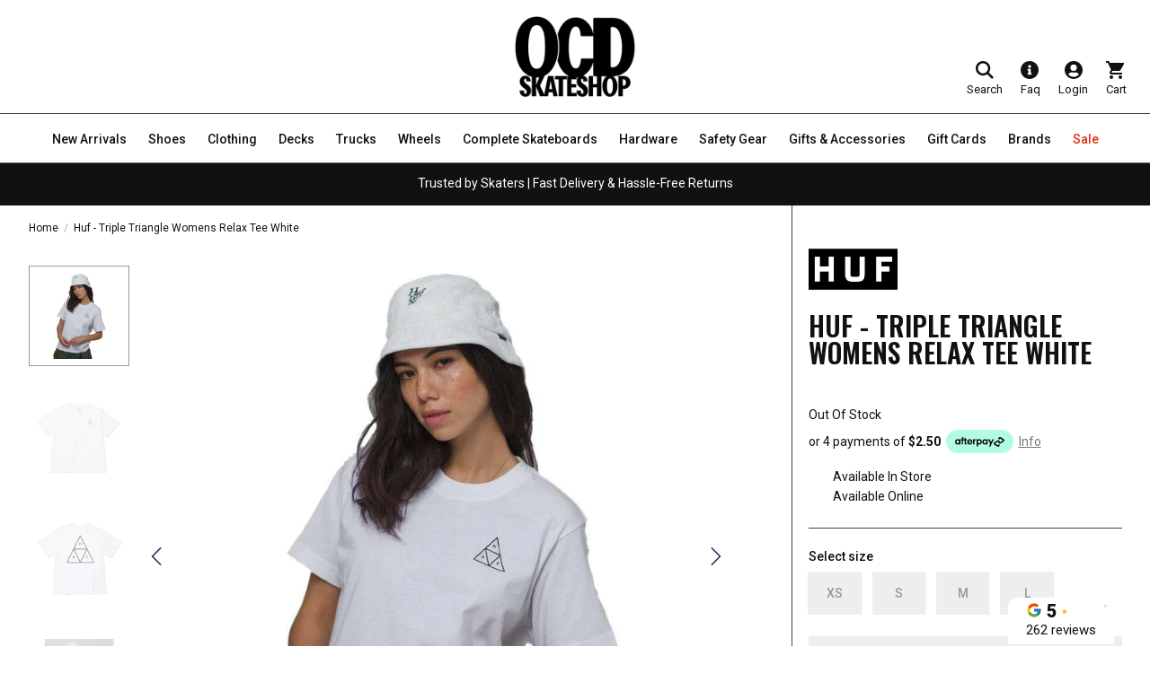

--- FILE ---
content_type: text/javascript
request_url: https://www.ocdskateshop.com.au/cdn/shop/t/122/assets/boost-pfs-otp.js?v=184129275859621035381754447348
body_size: 14884
content:
/** VERSION: 1.1.6. Please don't modify or unzip this content. It will be updated regularly **/
var BoostOTP=function(t){var e={};function n(r){if(e[r])return e[r].exports;var i=e[r]={i:r,l:!1,exports:{}};return t[r].call(i.exports,i,i.exports,n),i.l=!0,i.exports}return n.m=t,n.c=e,n.d=function(t,e,r){n.o(t,e)||Object.defineProperty(t,e,{enumerable:!0,get:r})},n.r=function(t){"undefined"!=typeof Symbol&&Symbol.toStringTag&&Object.defineProperty(t,Symbol.toStringTag,{value:"Module"}),Object.defineProperty(t,"__esModule",{value:!0})},n.t=function(t,e){if(1&e&&(t=n(t)),8&e)return t;if(4&e&&"object"==typeof t&&t&&t.__esModule)return t;var r=Object.create(null);if(n.r(r),Object.defineProperty(r,"default",{enumerable:!0,value:t}),2&e&&"string"!=typeof t)for(var i in t)n.d(r,i,function(e){return t[e]}.bind(null,i));return r},n.n=function(t){var e=t&&t.__esModule?function(){return t.default}:function(){return t};return n.d(e,"a",e),e},n.o=function(t,e){return Object.prototype.hasOwnProperty.call(t,e)},n.p="",n(n.s=82)}([function(t,e,n){(function(e){var n=function(t){return t&&t.Math==Math&&t};t.exports=n("object"==typeof globalThis&&globalThis)||n("object"==typeof window&&window)||n("object"==typeof self&&self)||n("object"==typeof e&&e)||Function("return this")()}).call(this,n(84))},function(t,e,n){var r=n(0),i=n(27).f,o=n(6),a=n(15),c=n(30),s=n(53),u=n(87);t.exports=function(t,e){var n,l,f,p,d,h=t.target,v=t.global,g=t.stat;if(n=v?r:g?r[h]||c(h,{}):(r[h]||{}).prototype)for(l in e){if(p=e[l],f=t.noTargetGet?(d=i(n,l))&&d.value:n[l],!u(v?l:h+(g?".":"#")+l,t.forced)&&void 0!==f){if(typeof p==typeof f)continue;s(p,f)}(t.sham||f&&f.sham)&&o(p,"sham",!0),a(n,l,p,t)}}},function(t,e){t.exports=function(t){try{return!!t()}catch(t){return!0}}},function(t,e){var n={}.hasOwnProperty;t.exports=function(t,e){return n.call(t,e)}},function(t,e,n){var r=n(0),i=n(31),o=n(3),a=n(32),c=n(37),s=n(57),u=i("wks"),l=r.Symbol,f=s?l:l&&l.withoutSetter||a;t.exports=function(t){return o(u,t)||(c&&o(l,t)?u[t]=l[t]:u[t]=f("Symbol."+t)),u[t]}},function(t,e,n){var r=n(2);t.exports=!r((function(){return 7!=Object.defineProperty({},1,{get:function(){return 7}})[1]}))},function(t,e,n){var r=n(5),i=n(7),o=n(13);t.exports=r?function(t,e,n){return i.f(t,e,o(1,n))}:function(t,e,n){return t[e]=n,t}},function(t,e,n){var r=n(5),i=n(49),o=n(9),a=n(18),c=Object.defineProperty;e.f=r?c:function(t,e,n){if(o(t),e=a(e,!0),o(n),i)try{return c(t,e,n)}catch(t){}if("get"in n||"set"in n)throw TypeError("Accessors not supported");return"value"in n&&(t[e]=n.value),t}},function(t,e){t.exports=function(t){return"object"==typeof t?null!==t:"function"==typeof t}},function(t,e,n){var r=n(8);t.exports=function(t){if(!r(t))throw TypeError(String(t)+" is not an object");return t}},function(t,e,n){var r=n(14);t.exports=function(t){return Object(r(t))}},function(t,e,n){var r=n(29),i=n(14);t.exports=function(t){return r(i(t))}},function(t,e,n){var r=n(5),i=n(2),o=n(3),a=Object.defineProperty,c={},s=function(t){throw t};t.exports=function(t,e){if(o(c,t))return c[t];e||(e={});var n=[][t],u=!!o(e,"ACCESSORS")&&e.ACCESSORS,l=o(e,0)?e[0]:s,f=o(e,1)?e[1]:void 0;return c[t]=!!n&&!i((function(){if(u&&!r)return!0;var t={length:-1};u?a(t,1,{enumerable:!0,get:s}):t[1]=1,n.call(t,l,f)}))}},function(t,e){t.exports=function(t,e){return{enumerable:!(1&t),configurable:!(2&t),writable:!(4&t),value:e}}},function(t,e){t.exports=function(t){if(null==t)throw TypeError("Can't call method on "+t);return t}},function(t,e,n){var r=n(0),i=n(6),o=n(3),a=n(30),c=n(51),s=n(19),u=s.get,l=s.enforce,f=String(String).split("String");(t.exports=function(t,e,n,c){var s=!!c&&!!c.unsafe,u=!!c&&!!c.enumerable,p=!!c&&!!c.noTargetGet;"function"==typeof n&&("string"!=typeof e||o(n,"name")||i(n,"name",e),l(n).source=f.join("string"==typeof e?e:"")),t!==r?(s?!p&&t[e]&&(u=!0):delete t[e],u?t[e]=n:i(t,e,n)):u?t[e]=n:a(e,n)})(Function.prototype,"toString",(function(){return"function"==typeof this&&u(this).source||c(this)}))},function(t,e){var n=Math.ceil,r=Math.floor;t.exports=function(t){return isNaN(t=+t)?0:(t>0?r:n)(t)}},function(t,e){var n={}.toString;t.exports=function(t){return n.call(t).slice(8,-1)}},function(t,e,n){var r=n(8);t.exports=function(t,e){if(!r(t))return t;var n,i;if(e&&"function"==typeof(n=t.toString)&&!r(i=n.call(t)))return i;if("function"==typeof(n=t.valueOf)&&!r(i=n.call(t)))return i;if(!e&&"function"==typeof(n=t.toString)&&!r(i=n.call(t)))return i;throw TypeError("Can't convert object to primitive value")}},function(t,e,n){var r,i,o,a=n(85),c=n(0),s=n(8),u=n(6),l=n(3),f=n(20),p=n(22),d=c.WeakMap;if(a){var h=new d,v=h.get,g=h.has,y=h.set;r=function(t,e){return y.call(h,t,e),e},i=function(t){return v.call(h,t)||{}},o=function(t){return g.call(h,t)}}else{var b=f("state");p[b]=!0,r=function(t,e){return u(t,b,e),e},i=function(t){return l(t,b)?t[b]:{}},o=function(t){return l(t,b)}}t.exports={set:r,get:i,has:o,enforce:function(t){return o(t)?i(t):r(t,{})},getterFor:function(t){return function(e){var n;if(!s(e)||(n=i(e)).type!==t)throw TypeError("Incompatible receiver, "+t+" required");return n}}}},function(t,e,n){var r=n(31),i=n(32),o=r("keys");t.exports=function(t){return o[t]||(o[t]=i(t))}},function(t,e){t.exports=!1},function(t,e){t.exports={}},function(t,e,n){var r=n(54),i=n(0),o=function(t){return"function"==typeof t?t:void 0};t.exports=function(t,e){return arguments.length<2?o(r[t])||o(i[t]):r[t]&&r[t][e]||i[t]&&i[t][e]}},function(t,e,n){var r=n(16),i=Math.min;t.exports=function(t){return t>0?i(r(t),9007199254740991):0}},function(t,e,n){var r=n(91),i=n(29),o=n(10),a=n(24),c=n(61),s=[].push,u=function(t){var e=1==t,n=2==t,u=3==t,l=4==t,f=6==t,p=5==t||f;return function(d,h,v,g){for(var y,b,m=o(d),S=i(m),x=r(h,v,3),w=a(S.length),O=0,k=g||c,E=e?k(d,w):n?k(d,0):void 0;w>O;O++)if((p||O in S)&&(b=x(y=S[O],O,m),t))if(e)E[O]=b;else if(b)switch(t){case 3:return!0;case 5:return y;case 6:return O;case 2:s.call(E,y)}else if(l)return!1;return f?-1:u||l?l:E}};t.exports={forEach:u(0),map:u(1),filter:u(2),some:u(3),every:u(4),find:u(5),findIndex:u(6)}},function(t,e,n){"use strict";n(76),n(102),n(103),n(80);function r(t,e){for(var n=0;n<e.length;n++){var r=e[n];r.enumerable=r.enumerable||!1,r.configurable=!0,"value"in r&&(r.writable=!0),Object.defineProperty(t,r.key,r)}}var i=function(){function t(){!function(t,e){if(!(t instanceof e))throw new TypeError("Cannot call a class as a function")}(this,t),this.isInit=!1,this.isRendered=!1,this.isBoundEvent=!1,this.children=[],this.parent=null}var e,n,i;return e=t,(n=[{key:"refresh",value:function(){this._callAllInit(),this._callAllRender(),this._callAllBindEvents()}},{key:"beforeInit",value:function(){}},{key:"init",value:function(){}},{key:"afterInit",value:function(){}},{key:"isLoopThroughChild",value:function(){return!0}},{key:"isRender",value:function(){return!0}},{key:"beforeRender",value:function(){}},{key:"render",value:function(){}},{key:"afterRender",value:function(){}},{key:"isBindEvents",value:function(){return!0}},{key:"beforeBindEvents",value:function(){}},{key:"bindEvents",value:function(){}},{key:"afterBindEvents",value:function(){}},{key:"addComponent",value:function(t){t.parent=this,this.children.push(t)}},{key:"removeComponet",value:function(t){if(this.children&&this.children.length>0){var e=this.children.indexOf(t);-1!==e&&this.children.splice(e,1)}}},{key:"_callAllInit",value:function(){this.isInit||(this.beforeInit(),this.init()),this.children&&this.children.length>0&&this.isLoopThroughChild()&&this.children.forEach((function(t){t._callAllInit()})),this.isInit||(this.afterInit(),this.isInit=!0)}},{key:"_callAllRender",value:function(){this.isRender()&&this.beforeRender(),this.children&&this.children.length>0&&this.isLoopThroughChild()&&this.children.forEach((function(t){t._callAllRender()})),this.isRender()&&(this.render(),this.afterRender(),this.isRendered=!0)}},{key:"_callAllBindEvents",value:function(){this.isBindEvents()&&this.beforeBindEvents(),this.children&&this.children.length>0&&this.isLoopThroughChild()&&this.children.forEach((function(t){t._callAllBindEvents()})),this.isBindEvents()&&(this.bindEvents(),this.afterBindEvents(),this.isBoundEvent=!0)}}])&&r(e.prototype,n),i&&r(e,i),t}();e.a=i},function(t,e,n){var r=n(5),i=n(28),o=n(13),a=n(11),c=n(18),s=n(3),u=n(49),l=Object.getOwnPropertyDescriptor;e.f=r?l:function(t,e){if(t=a(t),e=c(e,!0),u)try{return l(t,e)}catch(t){}if(s(t,e))return o(!i.f.call(t,e),t[e])}},function(t,e,n){"use strict";var r={}.propertyIsEnumerable,i=Object.getOwnPropertyDescriptor,o=i&&!r.call({1:2},1);e.f=o?function(t){var e=i(this,t);return!!e&&e.enumerable}:r},function(t,e,n){var r=n(2),i=n(17),o="".split;t.exports=r((function(){return!Object("z").propertyIsEnumerable(0)}))?function(t){return"String"==i(t)?o.call(t,""):Object(t)}:Object},function(t,e,n){var r=n(0),i=n(6);t.exports=function(t,e){try{i(r,t,e)}catch(n){r[t]=e}return e}},function(t,e,n){var r=n(21),i=n(52);(t.exports=function(t,e){return i[t]||(i[t]=void 0!==e?e:{})})("versions",[]).push({version:"3.6.4",mode:r?"pure":"global",copyright:"© 2020 Denis Pushkarev (zloirock.ru)"})},function(t,e){var n=0,r=Math.random();t.exports=function(t){return"Symbol("+String(void 0===t?"":t)+")_"+(++n+r).toString(36)}},function(t,e,n){var r=n(55),i=n(35).concat("length","prototype");e.f=Object.getOwnPropertyNames||function(t){return r(t,i)}},function(t,e,n){var r=n(11),i=n(24),o=n(56),a=function(t){return function(e,n,a){var c,s=r(e),u=i(s.length),l=o(a,u);if(t&&n!=n){for(;u>l;)if((c=s[l++])!=c)return!0}else for(;u>l;l++)if((t||l in s)&&s[l]===n)return t||l||0;return!t&&-1}};t.exports={includes:a(!0),indexOf:a(!1)}},function(t,e){t.exports=["constructor","hasOwnProperty","isPrototypeOf","propertyIsEnumerable","toLocaleString","toString","valueOf"]},function(t,e){e.f=Object.getOwnPropertySymbols},function(t,e,n){var r=n(2);t.exports=!!Object.getOwnPropertySymbols&&!r((function(){return!String(Symbol())}))},function(t,e,n){var r,i=n(9),o=n(88),a=n(35),c=n(22),s=n(89),u=n(50),l=n(20),f=l("IE_PROTO"),p=function(){},d=function(t){return"<script>"+t+"<\/script>"},h=function(){try{r=document.domain&&new ActiveXObject("htmlfile")}catch(t){}var t,e;h=r?function(t){t.write(d("")),t.close();var e=t.parentWindow.Object;return t=null,e}(r):((e=u("iframe")).style.display="none",s.appendChild(e),e.src=String("javascript:"),(t=e.contentWindow.document).open(),t.write(d("document.F=Object")),t.close(),t.F);for(var n=a.length;n--;)delete h.prototype[a[n]];return h()};c[f]=!0,t.exports=Object.create||function(t,e){var n;return null!==t?(p.prototype=i(t),n=new p,p.prototype=null,n[f]=t):n=h(),void 0===e?n:o(n,e)}},function(t,e,n){var r=n(55),i=n(35);t.exports=Object.keys||function(t){return r(t,i)}},function(t,e,n){var r=n(7).f,i=n(3),o=n(4)("toStringTag");t.exports=function(t,e,n){t&&!i(t=n?t:t.prototype,o)&&r(t,o,{configurable:!0,value:e})}},function(t,e,n){"use strict";var r=n(11),i=n(42),o=n(43),a=n(19),c=n(64),s=a.set,u=a.getterFor("Array Iterator");t.exports=c(Array,"Array",(function(t,e){s(this,{type:"Array Iterator",target:r(t),index:0,kind:e})}),(function(){var t=u(this),e=t.target,n=t.kind,r=t.index++;return!e||r>=e.length?(t.target=void 0,{value:void 0,done:!0}):"keys"==n?{value:r,done:!1}:"values"==n?{value:e[r],done:!1}:{value:[r,e[r]],done:!1}}),"values"),o.Arguments=o.Array,i("keys"),i("values"),i("entries")},function(t,e,n){var r=n(4),i=n(38),o=n(7),a=r("unscopables"),c=Array.prototype;null==c[a]&&o.f(c,a,{configurable:!0,value:i(null)}),t.exports=function(t){c[a][t]=!0}},function(t,e){t.exports={}},function(t,e,n){var r=n(3),i=n(10),o=n(20),a=n(66),c=o("IE_PROTO"),s=Object.prototype;t.exports=a?Object.getPrototypeOf:function(t){return t=i(t),r(t,c)?t[c]:"function"==typeof t.constructor&&t instanceof t.constructor?t.constructor.prototype:t instanceof Object?s:null}},function(t,e,n){var r={};r[n(4)("toStringTag")]="z",t.exports="[object z]"===String(r)},function(t,e,n){"use strict";var r=n(1),i=n(47);r({target:"RegExp",proto:!0,forced:/./.exec!==i},{exec:i})},function(t,e,n){"use strict";var r,i,o=n(97),a=n(98),c=RegExp.prototype.exec,s=String.prototype.replace,u=c,l=(r=/a/,i=/b*/g,c.call(r,"a"),c.call(i,"a"),0!==r.lastIndex||0!==i.lastIndex),f=a.UNSUPPORTED_Y||a.BROKEN_CARET,p=void 0!==/()??/.exec("")[1];(l||p||f)&&(u=function(t){var e,n,r,i,a=this,u=f&&a.sticky,d=o.call(a),h=a.source,v=0,g=t;return u&&(-1===(d=d.replace("y","")).indexOf("g")&&(d+="g"),g=String(t).slice(a.lastIndex),a.lastIndex>0&&(!a.multiline||a.multiline&&"\n"!==t[a.lastIndex-1])&&(h="(?: "+h+")",g=" "+g,v++),n=new RegExp("^(?:"+h+")",d)),p&&(n=new RegExp("^"+h+"$(?!\\s)",d)),l&&(e=a.lastIndex),r=c.call(u?n:a,g),u?r?(r.input=r.input.slice(v),r[0]=r[0].slice(v),r.index=a.lastIndex,a.lastIndex+=r[0].length):a.lastIndex=0:l&&r&&(a.lastIndex=a.global?r.index+r[0].length:e),p&&r&&r.length>1&&s.call(r[0],n,(function(){for(i=1;i<arguments.length-2;i++)void 0===arguments[i]&&(r[i]=void 0)})),r}),t.exports=u},function(t,e,n){"use strict";var r=n(1),i=n(0),o=n(23),a=n(21),c=n(5),s=n(37),u=n(57),l=n(2),f=n(3),p=n(58),d=n(8),h=n(9),v=n(10),g=n(11),y=n(18),b=n(13),m=n(38),S=n(39),x=n(33),w=n(90),O=n(36),k=n(27),E=n(7),j=n(28),_=n(6),T=n(15),A=n(31),P=n(20),C=n(22),I=n(32),R=n(4),L=n(59),M=n(60),$=n(40),F=n(19),q=n(25).forEach,B=P("hidden"),V=R("toPrimitive"),N=F.set,z=F.getterFor("Symbol"),D=Object.prototype,U=i.Symbol,W=o("JSON","stringify"),Q=k.f,G=E.f,X=w.f,H=j.f,K=A("symbols"),Y=A("op-symbols"),J=A("string-to-symbol-registry"),Z=A("symbol-to-string-registry"),tt=A("wks"),et=i.QObject,nt=!et||!et.prototype||!et.prototype.findChild,rt=c&&l((function(){return 7!=m(G({},"a",{get:function(){return G(this,"a",{value:7}).a}})).a}))?function(t,e,n){var r=Q(D,e);r&&delete D[e],G(t,e,n),r&&t!==D&&G(D,e,r)}:G,it=function(t,e){var n=K[t]=m(U.prototype);return N(n,{type:"Symbol",tag:t,description:e}),c||(n.description=e),n},ot=u?function(t){return"symbol"==typeof t}:function(t){return Object(t)instanceof U},at=function(t,e,n){t===D&&at(Y,e,n),h(t);var r=y(e,!0);return h(n),f(K,r)?(n.enumerable?(f(t,B)&&t[B][r]&&(t[B][r]=!1),n=m(n,{enumerable:b(0,!1)})):(f(t,B)||G(t,B,b(1,{})),t[B][r]=!0),rt(t,r,n)):G(t,r,n)},ct=function(t,e){h(t);var n=g(e),r=S(n).concat(ft(n));return q(r,(function(e){c&&!st.call(n,e)||at(t,e,n[e])})),t},st=function(t){var e=y(t,!0),n=H.call(this,e);return!(this===D&&f(K,e)&&!f(Y,e))&&(!(n||!f(this,e)||!f(K,e)||f(this,B)&&this[B][e])||n)},ut=function(t,e){var n=g(t),r=y(e,!0);if(n!==D||!f(K,r)||f(Y,r)){var i=Q(n,r);return!i||!f(K,r)||f(n,B)&&n[B][r]||(i.enumerable=!0),i}},lt=function(t){var e=X(g(t)),n=[];return q(e,(function(t){f(K,t)||f(C,t)||n.push(t)})),n},ft=function(t){var e=t===D,n=X(e?Y:g(t)),r=[];return q(n,(function(t){!f(K,t)||e&&!f(D,t)||r.push(K[t])})),r};(s||(T((U=function(){if(this instanceof U)throw TypeError("Symbol is not a constructor");var t=arguments.length&&void 0!==arguments[0]?String(arguments[0]):void 0,e=I(t),n=function(t){this===D&&n.call(Y,t),f(this,B)&&f(this[B],e)&&(this[B][e]=!1),rt(this,e,b(1,t))};return c&&nt&&rt(D,e,{configurable:!0,set:n}),it(e,t)}).prototype,"toString",(function(){return z(this).tag})),T(U,"withoutSetter",(function(t){return it(I(t),t)})),j.f=st,E.f=at,k.f=ut,x.f=w.f=lt,O.f=ft,L.f=function(t){return it(R(t),t)},c&&(G(U.prototype,"description",{configurable:!0,get:function(){return z(this).description}}),a||T(D,"propertyIsEnumerable",st,{unsafe:!0}))),r({global:!0,wrap:!0,forced:!s,sham:!s},{Symbol:U}),q(S(tt),(function(t){M(t)})),r({target:"Symbol",stat:!0,forced:!s},{for:function(t){var e=String(t);if(f(J,e))return J[e];var n=U(e);return J[e]=n,Z[n]=e,n},keyFor:function(t){if(!ot(t))throw TypeError(t+" is not a symbol");if(f(Z,t))return Z[t]},useSetter:function(){nt=!0},useSimple:function(){nt=!1}}),r({target:"Object",stat:!0,forced:!s,sham:!c},{create:function(t,e){return void 0===e?m(t):ct(m(t),e)},defineProperty:at,defineProperties:ct,getOwnPropertyDescriptor:ut}),r({target:"Object",stat:!0,forced:!s},{getOwnPropertyNames:lt,getOwnPropertySymbols:ft}),r({target:"Object",stat:!0,forced:l((function(){O.f(1)}))},{getOwnPropertySymbols:function(t){return O.f(v(t))}}),W)&&r({target:"JSON",stat:!0,forced:!s||l((function(){var t=U();return"[null]"!=W([t])||"{}"!=W({a:t})||"{}"!=W(Object(t))}))},{stringify:function(t,e,n){for(var r,i=[t],o=1;arguments.length>o;)i.push(arguments[o++]);if(r=e,(d(e)||void 0!==t)&&!ot(t))return p(e)||(e=function(t,e){if("function"==typeof r&&(e=r.call(this,t,e)),!ot(e))return e}),i[1]=e,W.apply(null,i)}});U.prototype[V]||_(U.prototype,V,U.prototype.valueOf),$(U,"Symbol"),C[B]=!0},function(t,e,n){var r=n(5),i=n(2),o=n(50);t.exports=!r&&!i((function(){return 7!=Object.defineProperty(o("div"),"a",{get:function(){return 7}}).a}))},function(t,e,n){var r=n(0),i=n(8),o=r.document,a=i(o)&&i(o.createElement);t.exports=function(t){return a?o.createElement(t):{}}},function(t,e,n){var r=n(52),i=Function.toString;"function"!=typeof r.inspectSource&&(r.inspectSource=function(t){return i.call(t)}),t.exports=r.inspectSource},function(t,e,n){var r=n(0),i=n(30),o=r["__core-js_shared__"]||i("__core-js_shared__",{});t.exports=o},function(t,e,n){var r=n(3),i=n(86),o=n(27),a=n(7);t.exports=function(t,e){for(var n=i(e),c=a.f,s=o.f,u=0;u<n.length;u++){var l=n[u];r(t,l)||c(t,l,s(e,l))}}},function(t,e,n){var r=n(0);t.exports=r},function(t,e,n){var r=n(3),i=n(11),o=n(34).indexOf,a=n(22);t.exports=function(t,e){var n,c=i(t),s=0,u=[];for(n in c)!r(a,n)&&r(c,n)&&u.push(n);for(;e.length>s;)r(c,n=e[s++])&&(~o(u,n)||u.push(n));return u}},function(t,e,n){var r=n(16),i=Math.max,o=Math.min;t.exports=function(t,e){var n=r(t);return n<0?i(n+e,0):o(n,e)}},function(t,e,n){var r=n(37);t.exports=r&&!Symbol.sham&&"symbol"==typeof Symbol.iterator},function(t,e,n){var r=n(17);t.exports=Array.isArray||function(t){return"Array"==r(t)}},function(t,e,n){var r=n(4);e.f=r},function(t,e,n){var r=n(54),i=n(3),o=n(59),a=n(7).f;t.exports=function(t){var e=r.Symbol||(r.Symbol={});i(e,t)||a(e,t,{value:o.f(t)})}},function(t,e,n){var r=n(8),i=n(58),o=n(4)("species");t.exports=function(t,e){var n;return i(t)&&("function"!=typeof(n=t.constructor)||n!==Array&&!i(n.prototype)?r(n)&&null===(n=n[o])&&(n=void 0):n=void 0),new(void 0===n?Array:n)(0===e?0:e)}},function(t,e,n){"use strict";var r=n(1),i=n(5),o=n(0),a=n(3),c=n(8),s=n(7).f,u=n(53),l=o.Symbol;if(i&&"function"==typeof l&&(!("description"in l.prototype)||void 0!==l().description)){var f={},p=function(){var t=arguments.length<1||void 0===arguments[0]?void 0:String(arguments[0]),e=this instanceof p?new l(t):void 0===t?l():l(t);return""===t&&(f[e]=!0),e};u(p,l);var d=p.prototype=l.prototype;d.constructor=p;var h=d.toString,v="Symbol(test)"==String(l("test")),g=/^Symbol\((.*)\)[^)]+$/;s(d,"description",{configurable:!0,get:function(){var t=c(this)?this.valueOf():this,e=h.call(t);if(a(f,t))return"";var n=v?e.slice(7,-1):e.replace(g,"$1");return""===n?void 0:n}}),r({global:!0,forced:!0},{Symbol:p})}},function(t,e,n){n(60)("iterator")},function(t,e,n){"use strict";var r=n(1),i=n(93),o=n(44),a=n(67),c=n(40),s=n(6),u=n(15),l=n(4),f=n(21),p=n(43),d=n(65),h=d.IteratorPrototype,v=d.BUGGY_SAFARI_ITERATORS,g=l("iterator"),y=function(){return this};t.exports=function(t,e,n,l,d,b,m){i(n,e,l);var S,x,w,O=function(t){if(t===d&&T)return T;if(!v&&t in j)return j[t];switch(t){case"keys":case"values":case"entries":return function(){return new n(this,t)}}return function(){return new n(this)}},k=e+" Iterator",E=!1,j=t.prototype,_=j[g]||j["@@iterator"]||d&&j[d],T=!v&&_||O(d),A="Array"==e&&j.entries||_;if(A&&(S=o(A.call(new t)),h!==Object.prototype&&S.next&&(f||o(S)===h||(a?a(S,h):"function"!=typeof S[g]&&s(S,g,y)),c(S,k,!0,!0),f&&(p[k]=y))),"values"==d&&_&&"values"!==_.name&&(E=!0,T=function(){return _.call(this)}),f&&!m||j[g]===T||s(j,g,T),p[e]=T,d)if(x={values:O("values"),keys:b?T:O("keys"),entries:O("entries")},m)for(w in x)(v||E||!(w in j))&&u(j,w,x[w]);else r({target:e,proto:!0,forced:v||E},x);return x}},function(t,e,n){"use strict";var r,i,o,a=n(44),c=n(6),s=n(3),u=n(4),l=n(21),f=u("iterator"),p=!1;[].keys&&("next"in(o=[].keys())?(i=a(a(o)))!==Object.prototype&&(r=i):p=!0),null==r&&(r={}),l||s(r,f)||c(r,f,(function(){return this})),t.exports={IteratorPrototype:r,BUGGY_SAFARI_ITERATORS:p}},function(t,e,n){var r=n(2);t.exports=!r((function(){function t(){}return t.prototype.constructor=null,Object.getPrototypeOf(new t)!==t.prototype}))},function(t,e,n){var r=n(9),i=n(94);t.exports=Object.setPrototypeOf||("__proto__"in{}?function(){var t,e=!1,n={};try{(t=Object.getOwnPropertyDescriptor(Object.prototype,"__proto__").set).call(n,[]),e=n instanceof Array}catch(t){}return function(n,o){return r(n),i(o),e?t.call(n,o):n.__proto__=o,n}}():void 0)},function(t,e,n){var r=n(1),i=n(2),o=n(10),a=n(44),c=n(66);r({target:"Object",stat:!0,forced:i((function(){a(1)})),sham:!c},{getPrototypeOf:function(t){return a(o(t))}})},function(t,e,n){n(1)({target:"Object",stat:!0},{setPrototypeOf:n(67)})},function(t,e,n){var r=n(45),i=n(15),o=n(95);r||i(Object.prototype,"toString",o,{unsafe:!0})},function(t,e,n){"use strict";var r=n(72).charAt,i=n(19),o=n(64),a=i.set,c=i.getterFor("String Iterator");o(String,"String",(function(t){a(this,{type:"String Iterator",string:String(t),index:0})}),(function(){var t,e=c(this),n=e.string,i=e.index;return i>=n.length?{value:void 0,done:!0}:(t=r(n,i),e.index+=t.length,{value:t,done:!1})}))},function(t,e,n){var r=n(16),i=n(14),o=function(t){return function(e,n){var o,a,c=String(i(e)),s=r(n),u=c.length;return s<0||s>=u?t?"":void 0:(o=c.charCodeAt(s))<55296||o>56319||s+1===u||(a=c.charCodeAt(s+1))<56320||a>57343?t?c.charAt(s):o:t?c.slice(s,s+2):a-56320+(o-55296<<10)+65536}};t.exports={codeAt:o(!1),charAt:o(!0)}},function(t,e,n){"use strict";var r=n(99),i=n(9),o=n(10),a=n(24),c=n(16),s=n(14),u=n(100),l=n(101),f=Math.max,p=Math.min,d=Math.floor,h=/\$([$&'`]|\d\d?|<[^>]*>)/g,v=/\$([$&'`]|\d\d?)/g;r("replace",2,(function(t,e,n,r){var g=r.REGEXP_REPLACE_SUBSTITUTES_UNDEFINED_CAPTURE,y=r.REPLACE_KEEPS_$0,b=g?"$":"$0";return[function(n,r){var i=s(this),o=null==n?void 0:n[t];return void 0!==o?o.call(n,i,r):e.call(String(i),n,r)},function(t,r){if(!g&&y||"string"==typeof r&&-1===r.indexOf(b)){var o=n(e,t,this,r);if(o.done)return o.value}var s=i(t),d=String(this),h="function"==typeof r;h||(r=String(r));var v=s.global;if(v){var S=s.unicode;s.lastIndex=0}for(var x=[];;){var w=l(s,d);if(null===w)break;if(x.push(w),!v)break;""===String(w[0])&&(s.lastIndex=u(d,a(s.lastIndex),S))}for(var O,k="",E=0,j=0;j<x.length;j++){w=x[j];for(var _=String(w[0]),T=f(p(c(w.index),d.length),0),A=[],P=1;P<w.length;P++)A.push(void 0===(O=w[P])?O:String(O));var C=w.groups;if(h){var I=[_].concat(A,T,d);void 0!==C&&I.push(C);var R=String(r.apply(void 0,I))}else R=m(_,d,T,A,C,r);T>=E&&(k+=d.slice(E,T)+R,E=T+_.length)}return k+d.slice(E)}];function m(t,n,r,i,a,c){var s=r+t.length,u=i.length,l=v;return void 0!==a&&(a=o(a),l=h),e.call(c,l,(function(e,o){var c;switch(o.charAt(0)){case"$":return"$";case"&":return t;case"`":return n.slice(0,r);case"'":return n.slice(s);case"<":c=a[o.slice(1,-1)];break;default:var l=+o;if(0===l)return e;if(l>u){var f=d(l/10);return 0===f?e:f<=u?void 0===i[f-1]?o.charAt(1):i[f-1]+o.charAt(1):e}c=i[l-1]}return void 0===c?"":c}))}}))},function(t,e,n){var r=n(0),i=n(75),o=n(41),a=n(6),c=n(4),s=c("iterator"),u=c("toStringTag"),l=o.values;for(var f in i){var p=r[f],d=p&&p.prototype;if(d){if(d[s]!==l)try{a(d,s,l)}catch(t){d[s]=l}if(d[u]||a(d,u,f),i[f])for(var h in o)if(d[h]!==o[h])try{a(d,h,o[h])}catch(t){d[h]=o[h]}}}},function(t,e){t.exports={CSSRuleList:0,CSSStyleDeclaration:0,CSSValueList:0,ClientRectList:0,DOMRectList:0,DOMStringList:0,DOMTokenList:1,DataTransferItemList:0,FileList:0,HTMLAllCollection:0,HTMLCollection:0,HTMLFormElement:0,HTMLSelectElement:0,MediaList:0,MimeTypeArray:0,NamedNodeMap:0,NodeList:1,PaintRequestList:0,Plugin:0,PluginArray:0,SVGLengthList:0,SVGNumberList:0,SVGPathSegList:0,SVGPointList:0,SVGStringList:0,SVGTransformList:0,SourceBufferList:0,StyleSheetList:0,TextTrackCueList:0,TextTrackList:0,TouchList:0}},function(t,e,n){"use strict";var r=n(1),i=n(77);r({target:"Array",proto:!0,forced:[].forEach!=i},{forEach:i})},function(t,e,n){"use strict";var r=n(25).forEach,i=n(78),o=n(12),a=i("forEach"),c=o("forEach");t.exports=a&&c?[].forEach:function(t){return r(this,t,arguments.length>1?arguments[1]:void 0)}},function(t,e,n){"use strict";var r=n(2);t.exports=function(t,e){var n=[][t];return!!n&&r((function(){n.call(null,e||function(){throw 1},1)}))}},function(t,e,n){var r=n(2),i=n(4),o=n(105),a=i("species");t.exports=function(t){return o>=51||!r((function(){var e=[];return(e.constructor={})[a]=function(){return{foo:1}},1!==e[t](Boolean).foo}))}},function(t,e,n){var r=n(0),i=n(75),o=n(77),a=n(6);for(var c in i){var s=r[c],u=s&&s.prototype;if(u&&u.forEach!==o)try{a(u,"forEach",o)}catch(t){u.forEach=o}}},function(t,e){t.exports="\t\n\v\f\r                　\u2028\u2029\ufeff"},function(t,e,n){var r={AddToCart:n(83).default,QuickView:n(107).default};t.exports=r},function(t,e,n){"use strict";n.r(e);n(48),n(62),n(63),n(41),n(68),n(69),n(70),n(46),n(71),n(73),n(74);var r=n(26);function i(t){return(i="function"==typeof Symbol&&"symbol"==typeof Symbol.iterator?function(t){return typeof t}:function(t){return t&&"function"==typeof Symbol&&t.constructor===Symbol&&t!==Symbol.prototype?"symbol":typeof t})(t)}function o(t,e){if(!(t instanceof e))throw new TypeError("Cannot call a class as a function")}function a(t,e){for(var n=0;n<e.length;n++){var r=e[n];r.enumerable=r.enumerable||!1,r.configurable=!0,"value"in r&&(r.writable=!0),Object.defineProperty(t,r.key,r)}}function c(t,e){return!e||"object"!==i(e)&&"function"!=typeof e?function(t){if(void 0===t)throw new ReferenceError("this hasn't been initialised - super() hasn't been called");return t}(t):e}function s(t){return(s=Object.setPrototypeOf?Object.getPrototypeOf:function(t){return t.__proto__||Object.getPrototypeOf(t)})(t)}function u(t,e){return(u=Object.setPrototypeOf||function(t,e){return t.__proto__=e,t})(t,e)}var l=BoostPFS.jQ,f=BoostPFS.Labels,p=BoostPFS.Utils,d=function(t){function e(){return o(this,e),c(this,s(e).apply(this,arguments))}var n,r,i;return function(t,e){if("function"!=typeof e&&null!==e)throw new TypeError("Super expression must either be null or a function");t.prototype=Object.create(e&&e.prototype,{constructor:{value:t,writable:!0,configurable:!0}}),e&&u(t,e)}(e,t),n=e,(r=[{key:"getTemplate",value:function(){return'\n\t\t\t<form method="post" action="/cart/add" accept-charset="UTF-8" class="{{class.atcForm}}" enctype="multipart/form-data">\n\t\t\t\t<input type="hidden" name="form_type" value="product">\n\t\t\t\t<input type="hidden" name="quantity" value="1" min="1">\n\t\t\t\t<input type="hidden" name="id" value="{{variantId}}">\n\t\t\t\t<div class="boost-pfs-addtocart-wrapper">\n\t\t\t\t\t<button name="add" class="boost-pfs-addtocart-btn {{cssClass}} boost-pfs-addtocart-select-options" {{clickAction}}>\n\t\t\t\t\t\t<span> {{icoCart}}{{label}}</span>\n\t\t\t\t\t</button>\n\t\t\t\t</div>\n\t\t\t</form>\n\t\t'}},{key:"compileTemplate",value:function(){var t=p.buildProductItemUrl(this.parent.data),e="",n="",r="",i="",o=this.parent.data,a=this.parent.parent.data,c=o.id==a[0].id;return o.available?1==o.variants.length?(e='type="submit"',r=o.variants[0].id,n=f.action_list.atcAvailableLabel,i=Class.atcAvailable):(e="onclick=\"window.location.href='"+t+'\'" type="button"',n=f.action_list.atcSelectOptionsLabel,i=Class.atcSelectOptions):(e='disabled type="button"',n=f.action_list.atcSoldOutLabel,i=Class.atcSoldOut),this.getTemplate().replace(/{{class.atcForm}}/g,Class.atcForm).replace(/{{label}}/g,n).replace(/{{variantId}}/g,r).replace(/{{clickAction}}/g,e).replace(/{{buttonClass}}/g,i).replace(/{{productUrl}}/g,t).replace(/{{icoCart}}/g,c?'<svg width="32" height="32" viewBox="0 0 32 32"><g id="boost-pfs-icon-cart" transform="scale(0.03125 0.03125)"><path d="M448.217 818.845c-56.377 0-102.256 45.902-102.256 102.256 0 56.377 45.879 102.256 102.256 102.256s102.256-45.879 102.256-102.256c0-56.379-45.857-102.256-102.256-102.256zM448.217 977.908c-31.312 0-56.807-25.472-56.807-56.807 0-31.312 25.495-56.807 56.807-56.807s56.807 25.495 56.807 56.807c0.003 31.335-25.472 56.807-56.807 56.807z"></path><path d="M768.66 818.845c-56.377 0-102.256 45.902-102.256 102.256 0 56.377 45.879 102.256 102.256 102.256 56.354 0 102.256-45.879 102.256-102.256 0-56.379-45.902-102.256-102.256-102.256zM768.66 977.908c-31.335 0-56.807-25.472-56.807-56.807 0-31.312 25.472-56.807 56.807-56.807 31.29 0 56.807 25.495 56.807 56.807 0.003 31.335-25.517 56.807-56.807 56.807z"></path><path d="M1019.164 259.373c-4.294-5.499-10.886-8.702-17.883-8.702h-768.3l-63.329-233.255c-0.137-0.5-0.5-0.886-0.682-1.364-0.5-1.476-1.25-2.773-2.046-4.090-0.749-1.25-1.431-2.477-2.385-3.545-0.931-1.068-2.021-1.865-3.159-2.726-1.182-0.909-2.317-1.795-3.659-2.454-1.25-0.637-2.591-0.953-3.975-1.364-1.476-0.431-2.907-0.794-4.476-0.909-0.545-0.022-1.001-0.319-1.568-0.319h-124.978c-12.543 0-22.724 10.181-22.724 22.724s10.181 22.724 22.724 22.724h107.595l63.239 232.959 113.572 460.078c2.499 10.156 11.612 17.293 22.065 17.293h558.448c10.452 0 19.543-7.112 22.065-17.293l113.617-460.282c1.7-6.796 0.154-13.955-4.162-19.476zM869.871 710.976h-522.865l-102.39-414.858h727.667l-102.413 414.858z"></path></g></svg>':'<svg width="32" height="32" viewBox="0 0 32 32"><use xlink:href="#boost-pfs-icon-cart"></use></svg>')}},{key:"render",value:function(){this.$element||(this.$element=l(this.compileTemplate()))}}])&&a(n.prototype,r),i&&a(n,i),e}(r.a);e.default=d},function(t,e){var n;n=function(){return this}();try{n=n||new Function("return this")()}catch(t){"object"==typeof window&&(n=window)}t.exports=n},function(t,e,n){var r=n(0),i=n(51),o=r.WeakMap;t.exports="function"==typeof o&&/native code/.test(i(o))},function(t,e,n){var r=n(23),i=n(33),o=n(36),a=n(9);t.exports=r("Reflect","ownKeys")||function(t){var e=i.f(a(t)),n=o.f;return n?e.concat(n(t)):e}},function(t,e,n){var r=n(2),i=/#|\.prototype\./,o=function(t,e){var n=c[a(t)];return n==u||n!=s&&("function"==typeof e?r(e):!!e)},a=o.normalize=function(t){return String(t).replace(i,".").toLowerCase()},c=o.data={},s=o.NATIVE="N",u=o.POLYFILL="P";t.exports=o},function(t,e,n){var r=n(5),i=n(7),o=n(9),a=n(39);t.exports=r?Object.defineProperties:function(t,e){o(t);for(var n,r=a(e),c=r.length,s=0;c>s;)i.f(t,n=r[s++],e[n]);return t}},function(t,e,n){var r=n(23);t.exports=r("document","documentElement")},function(t,e,n){var r=n(11),i=n(33).f,o={}.toString,a="object"==typeof window&&window&&Object.getOwnPropertyNames?Object.getOwnPropertyNames(window):[];t.exports.f=function(t){return a&&"[object Window]"==o.call(t)?function(t){try{return i(t)}catch(t){return a.slice()}}(t):i(r(t))}},function(t,e,n){var r=n(92);t.exports=function(t,e,n){if(r(t),void 0===e)return t;switch(n){case 0:return function(){return t.call(e)};case 1:return function(n){return t.call(e,n)};case 2:return function(n,r){return t.call(e,n,r)};case 3:return function(n,r,i){return t.call(e,n,r,i)}}return function(){return t.apply(e,arguments)}}},function(t,e){t.exports=function(t){if("function"!=typeof t)throw TypeError(String(t)+" is not a function");return t}},function(t,e,n){"use strict";var r=n(65).IteratorPrototype,i=n(38),o=n(13),a=n(40),c=n(43),s=function(){return this};t.exports=function(t,e,n){var u=e+" Iterator";return t.prototype=i(r,{next:o(1,n)}),a(t,u,!1,!0),c[u]=s,t}},function(t,e,n){var r=n(8);t.exports=function(t){if(!r(t)&&null!==t)throw TypeError("Can't set "+String(t)+" as a prototype");return t}},function(t,e,n){"use strict";var r=n(45),i=n(96);t.exports=r?{}.toString:function(){return"[object "+i(this)+"]"}},function(t,e,n){var r=n(45),i=n(17),o=n(4)("toStringTag"),a="Arguments"==i(function(){return arguments}());t.exports=r?i:function(t){var e,n,r;return void 0===t?"Undefined":null===t?"Null":"string"==typeof(n=function(t,e){try{return t[e]}catch(t){}}(e=Object(t),o))?n:a?i(e):"Object"==(r=i(e))&&"function"==typeof e.callee?"Arguments":r}},function(t,e,n){"use strict";var r=n(9);t.exports=function(){var t=r(this),e="";return t.global&&(e+="g"),t.ignoreCase&&(e+="i"),t.multiline&&(e+="m"),t.dotAll&&(e+="s"),t.unicode&&(e+="u"),t.sticky&&(e+="y"),e}},function(t,e,n){"use strict";var r=n(2);function i(t,e){return RegExp(t,e)}e.UNSUPPORTED_Y=r((function(){var t=i("a","y");return t.lastIndex=2,null!=t.exec("abcd")})),e.BROKEN_CARET=r((function(){var t=i("^r","gy");return t.lastIndex=2,null!=t.exec("str")}))},function(t,e,n){"use strict";n(46);var r=n(15),i=n(2),o=n(4),a=n(47),c=n(6),s=o("species"),u=!i((function(){var t=/./;return t.exec=function(){var t=[];return t.groups={a:"7"},t},"7"!=="".replace(t,"$<a>")})),l="$0"==="a".replace(/./,"$0"),f=o("replace"),p=!!/./[f]&&""===/./[f]("a","$0"),d=!i((function(){var t=/(?:)/,e=t.exec;t.exec=function(){return e.apply(this,arguments)};var n="ab".split(t);return 2!==n.length||"a"!==n[0]||"b"!==n[1]}));t.exports=function(t,e,n,f){var h=o(t),v=!i((function(){var e={};return e[h]=function(){return 7},7!=""[t](e)})),g=v&&!i((function(){var e=!1,n=/a/;return"split"===t&&((n={}).constructor={},n.constructor[s]=function(){return n},n.flags="",n[h]=/./[h]),n.exec=function(){return e=!0,null},n[h](""),!e}));if(!v||!g||"replace"===t&&(!u||!l||p)||"split"===t&&!d){var y=/./[h],b=n(h,""[t],(function(t,e,n,r,i){return e.exec===a?v&&!i?{done:!0,value:y.call(e,n,r)}:{done:!0,value:t.call(n,e,r)}:{done:!1}}),{REPLACE_KEEPS_$0:l,REGEXP_REPLACE_SUBSTITUTES_UNDEFINED_CAPTURE:p}),m=b[0],S=b[1];r(String.prototype,t,m),r(RegExp.prototype,h,2==e?function(t,e){return S.call(t,this,e)}:function(t){return S.call(t,this)})}f&&c(RegExp.prototype[h],"sham",!0)}},function(t,e,n){"use strict";var r=n(72).charAt;t.exports=function(t,e,n){return e+(n?r(t,e).length:1)}},function(t,e,n){var r=n(17),i=n(47);t.exports=function(t,e){var n=t.exec;if("function"==typeof n){var o=n.call(t,e);if("object"!=typeof o)throw TypeError("RegExp exec method returned something other than an Object or null");return o}if("RegExp"!==r(t))throw TypeError("RegExp#exec called on incompatible receiver");return i.call(t,e)}},function(t,e,n){"use strict";var r=n(1),i=n(34).indexOf,o=n(78),a=n(12),c=[].indexOf,s=!!c&&1/[1].indexOf(1,-0)<0,u=o("indexOf"),l=a("indexOf",{ACCESSORS:!0,1:0});r({target:"Array",proto:!0,forced:s||!u||!l},{indexOf:function(t){return s?c.apply(this,arguments)||0:i(this,t,arguments.length>1?arguments[1]:void 0)}})},function(t,e,n){"use strict";var r=n(1),i=n(56),o=n(16),a=n(24),c=n(10),s=n(61),u=n(104),l=n(79),f=n(12),p=l("splice"),d=f("splice",{ACCESSORS:!0,0:0,1:2}),h=Math.max,v=Math.min;r({target:"Array",proto:!0,forced:!p||!d},{splice:function(t,e){var n,r,l,f,p,d,g=c(this),y=a(g.length),b=i(t,y),m=arguments.length;if(0===m?n=r=0:1===m?(n=0,r=y-b):(n=m-2,r=v(h(o(e),0),y-b)),y+n-r>9007199254740991)throw TypeError("Maximum allowed length exceeded");for(l=s(g,r),f=0;f<r;f++)(p=b+f)in g&&u(l,f,g[p]);if(l.length=r,n<r){for(f=b;f<y-r;f++)d=f+n,(p=f+r)in g?g[d]=g[p]:delete g[d];for(f=y;f>y-r+n;f--)delete g[f-1]}else if(n>r)for(f=y-r;f>b;f--)d=f+n-1,(p=f+r-1)in g?g[d]=g[p]:delete g[d];for(f=0;f<n;f++)g[f+b]=arguments[f+2];return g.length=y-r+n,l}})},function(t,e,n){"use strict";var r=n(18),i=n(7),o=n(13);t.exports=function(t,e,n){var a=r(e);a in t?i.f(t,a,o(0,n)):t[a]=n}},function(t,e,n){var r,i,o=n(0),a=n(106),c=o.process,s=c&&c.versions,u=s&&s.v8;u?i=(r=u.split("."))[0]+r[1]:a&&(!(r=a.match(/Edge\/(\d+)/))||r[1]>=74)&&(r=a.match(/Chrome\/(\d+)/))&&(i=r[1]),t.exports=i&&+i},function(t,e,n){var r=n(23);t.exports=r("navigator","userAgent")||""},function(t,e,n){"use strict";n.r(e);n(48),n(62),n(63),n(108),n(109),n(76),n(110),n(41),n(111),n(112),n(68),n(69),n(70),n(114),n(46),n(71),n(73),n(80),n(74);var r=n(26);function i(t){return(i="function"==typeof Symbol&&"symbol"==typeof Symbol.iterator?function(t){return typeof t}:function(t){return t&&"function"==typeof Symbol&&t.constructor===Symbol&&t!==Symbol.prototype?"symbol":typeof t})(t)}function o(t,e){if(!(t instanceof e))throw new TypeError("Cannot call a class as a function")}function a(t,e){for(var n=0;n<e.length;n++){var r=e[n];r.enumerable=r.enumerable||!1,r.configurable=!0,"value"in r&&(r.writable=!0),Object.defineProperty(t,r.key,r)}}function c(t,e){return!e||"object"!==i(e)&&"function"!=typeof e?function(t){if(void 0===t)throw new ReferenceError("this hasn't been initialised - super() hasn't been called");return t}(t):e}function s(t){return(s=Object.setPrototypeOf?Object.getPrototypeOf:function(t){return t.__proto__||Object.getPrototypeOf(t)})(t)}function u(t,e){return(u=Object.setPrototypeOf||function(t,e){return t.__proto__=e,t})(t,e)}var l=BoostPFS.Labels,f=BoostPFS.jQ,p=function(t){function e(){return o(this,e),c(this,s(e).apply(this,arguments))}var n,r,i;return function(t,e){if("function"!=typeof e&&null!==e)throw new TypeError("Super expression must either be null or a function");t.prototype=Object.create(e&&e.prototype,{constructor:{value:t,writable:!0,configurable:!0}}),e&&u(t,e)}(e,t),n=e,(r=[{key:"getTemplate",value:function(){return'\n\t\t\t<div class="boost-pfs-quickview-btn" data-href="{{productUrl}}">\n\t\t\t\t<span>\n\t\t\t\t\t{{icoQuickView}}{{label.quickview}}\n\t\t\t\t</span>\n\t\t\t</div>\n\t\t'}},{key:"getModalTemplate",value:function(){return'\n\t\t\t<div class="boost-pfs-modal-backdrop">\n\t\t\t\t<div class="boost-pfs-modal-container">\n\t\t\t\t\t<div class="boost-pfs-modal-content"></div>\n\t\t\t\t</div>\n\t\t\t</div>\n\t\t'}},{key:"compileTemplate",value:function(){var t=this.parent.data,e=this.parent.parent.data,n=t.id==e[0].id,r="/products/"+this.parent.data.handle+"?view=boost-pfs-quickview";return this.getTemplate().replace(/{{label.quickview}}/g,l.action_list.qvBtnLabel).replace(/{{productUrl}}/g,r).replace(/{{icoQuickView}}/g,n?'<svg width="32" height="32" viewBox="0 0 32 32"><g id="boost-pfs-icon-quick-view" transform="scale(0.03125 0.03125)"><path d="M1009.004 493.256c-2.256-2.82-56.254-69.828-143.786-137.492-51.696-39.962-104.462-71.87-156.832-94.834-66.48-29.152-132.556-43.932-196.386-43.932-63.832 0-129.904 14.782-196.386 43.932-52.37 22.962-105.136 54.87-156.834 94.834-87.53 67.666-141.528 134.674-143.784 137.494l-14.996 18.742 14.998 18.744c2.256 2.82 56.252 69.828 143.784 137.492 51.696 39.962 104.462 71.87 156.834 94.834 66.48 29.152 132.554 43.932 196.386 43.932 63.83 0 129.904-14.782 196.386-43.932 52.37-22.962 105.136-54.87 156.832-94.834 87.53-67.666 141.53-134.674 143.786-137.492l14.994-18.744-14.996-18.744zM827.402 621.624c-74.24 57.196-189.226 125.374-315.402 125.374-126.18 0-241.162-68.178-315.402-125.374-55.36-42.65-97.042-85.794-118.512-109.612 52.994-58.698 229.246-235.006 433.916-235.006 126.178 0 241.162 68.178 315.402 125.374 55.366 42.654 97.050 85.8 118.522 109.622-21.474 23.82-63.158 66.968-118.524 109.622z"></path><path d="M512 309.976c-111.396 0-202.024 90.63-202.024 202.024s90.63 202.024 202.024 202.024 202.026-90.628 202.026-202.024-90.63-202.024-202.026-202.024zM512 654.018c-78.308 0-142.018-63.71-142.018-142.018s63.71-142.018 142.018-142.018 142.018 63.71 142.018 142.018c0 78.308-63.71 142.018-142.018 142.018z"></path><path d="M512 419.322c-51.102 0-92.678 41.576-92.678 92.678s41.576 92.68 92.678 92.68 92.678-41.576 92.678-92.68c0-51.104-41.574-92.678-92.678-92.678zM512 544.672c-18.014 0-32.67-14.656-32.67-32.672s14.656-32.67 32.67-32.67 32.67 14.656 32.67 32.67c0.002 18.014-14.654 32.672-32.67 32.672z"></path></g></svg>':'<svg width="32" height="32" viewBox="0 0 32 32"><use xlink:href="#boost-pfs-icon-quick-view"></use></svg>')}},{key:"render",value:function(){this.$element||(this.$element=f(this.compileTemplate()))}},{key:"bindEvents",value:function(){this.$element&&this.$element.on("click",this.getQuickViewModalContent.bind(this))}},{key:"getQuickViewModalContent",value:function(t){if(t){t.stopPropagation(),t.preventDefault(),this.renderQuickViewBackdrop();var e=f(t.currentTarget).data("href"),n=new XMLHttpRequest;n.open("GET",e),n.setRequestHeader("Content-Type","text/html;charset=UTF-8"),n.onload=function(){n.readyState>3&&200==n.status&&(this.renderQuickViewModal(n.responseText),this.bindQuickViewModalEvents())}.bind(this),n.send(),boostPFS.filter.filterLoadingIcon.setShow(!0)}}},{key:"renderQuickViewBackdrop",value:function(){0==f(".boost-pfs-modal-backdrop").length&&(f("body").append(this.getModalTemplate()),f(".boost-pfs-modal-backdrop").on("click",this.closeModal.bind(this))),f(".boost-pfs-modal-backdrop").show(),f(".boost-pfs-modal-container").hide(),f("body").addClass("boost-pfs-body-no-scroll"),f("html").addClass("boost-pfs-body-no-scroll")}},{key:"renderQuickViewModal",value:function(t){boostPFS.filter.filterLoadingIcon.setShow(!1),f(".boost-pfs-modal-content").html(t),f(".boost-pfs-modal-container").show()}},{key:"bindQuickViewModalEvents",value:function(){this.initImageSlider(),f(".boost-pfs-quickview-close").on("click",this.closeModal.bind(this)),f(".boost-pfs-quickview-select-option").bind("change",this.onChangeVariant.bind(this))}},{key:"closeModal",value:function(t){var e=f(t.target);(e.hasClass("boost-pfs-modal-backdrop")||e.hasClass("boost-pfs-modal-container")||e.hasClass("boost-pfs-quickview-close"))&&(f(".boost-pfs-modal-backdrop").hide(),f(".boost-pfs-modal-container").hide(),f("body").removeClass("boost-pfs-body-no-scroll"),f("html").removeClass("boost-pfs-body-no-scroll"))}},{key:"initImageSlider",value:function(){var t=f(".boost-pfs-quickview-featured-image-wrapper"),e=f(".boost-pfs-quickview-featured-image"),n=f(".boost-pfs-quickview-slider-prev"),r=f(".boost-pfs-quickview-slider-next"),i=f(".boost-pfs-quickview-slider-dot");0!=t.length&&0!=e.length&&(this.imageSlider={$itemsWrapper:t,$prev:n,$next:r,$dots:i,posX1:0,posX2:0,posInitial:0,posFinal:0,threshold:50,slidesLength:e.length,slideSize:e[0].offsetWidth,index:0,allowShift:!0,isDragging:!1},0==this.imageSlider.index&&this.imageSlider.$prev.addClass("disabled"),this.imageSlider.index==this.imageSlider.slidesLength-1&&this.imageSlider.$next.addClass("disabled"),this.imageSlider.$itemsWrapper.css("left","0px"),this.imageSlider.$dots.first().addClass("active"),this.imageSlider.$itemsWrapper.on("mousedown",this.dragStart.bind(this)),f(document).off("mousemove"),f(document).off("mouseup"),f(document).on("mousemove",this.dragAction.bind(this)),f(document).on("mouseup",this.dragEnd.bind(this)),this.imageSlider.$prev.on("click",this.shiftSlide.bind(this,null,-1)),this.imageSlider.$next.on("click",this.shiftSlide.bind(this,null,1)),this.imageSlider.$dots.on("click",function(t){var e=f(t.currentTarget).data("index");this.shiftSlide(e,null)}.bind(this)))}},{key:"dragStart",value:function(t){(t=t||window.event).preventDefault(),this.imageSlider.posInitial=this.imageSlider.$itemsWrapper[0].offsetLeft,this.imageSlider.posX1=t.clientX,this.imageSlider.isDragging=!0}},{key:"dragAction",value:function(t){if(this.imageSlider.isDragging){t=t||window.event,this.imageSlider.posX2=this.imageSlider.posX1-t.clientX,this.imageSlider.posX1=t.clientX;var e=this.imageSlider.$itemsWrapper[0].offsetLeft-this.imageSlider.posX2,n=.2*this.imageSlider.slideSize,r=-this.imageSlider.slideSize*(this.imageSlider.slidesLength-.8);e>n?e=n:e<r&&(e=r),this.imageSlider.$itemsWrapper.css("left",e+"px")}}},{key:"dragEnd",value:function(t){this.imageSlider.isDragging&&(this.imageSlider.isDragging=!1,this.imageSlider.posFinal=this.imageSlider.$itemsWrapper[0].offsetLeft,this.imageSlider.posFinal-this.imageSlider.posInitial<-this.imageSlider.threshold?this.shiftSlide(null,1):this.imageSlider.posFinal-this.imageSlider.posInitial>this.imageSlider.threshold?this.shiftSlide(null,-1):this.imageSlider.$itemsWrapper.css("left",this.imageSlider.posInitial+"px"))}},{key:"shiftSlide",value:function(t,e){if(null==t&&(t=this.imageSlider.index+e),this.imageSlider.allowShift){var n,r=this.imageSlider.$itemsWrapper.css("left");t>-1&&t<this.imageSlider.slidesLength?(n=-1*t*this.imageSlider.slideSize+"px",this.imageSlider.index=t):n=-1*this.imageSlider.index*this.imageSlider.slideSize+"px",r!=n&&(0==this.imageSlider.index?this.imageSlider.$prev.addClass("disabled"):this.imageSlider.$prev.removeClass("disabled"),this.imageSlider.index==this.imageSlider.slidesLength-1?this.imageSlider.$next.addClass("disabled"):this.imageSlider.$next.removeClass("disabled"),this.imageSlider.$dots.removeClass("active"),this.imageSlider.$dots.eq(this.imageSlider.index).addClass("active"),this.imageSlider.$itemsWrapper.addClass("boost-pfs-quickview-slider-shifting"),this.imageSlider.$itemsWrapper.css("left",n),this.imageSlider.allowShift=!1,setTimeout(this.afterShiftSlide.bind(this),300))}}},{key:"afterShiftSlide",value:function(){this.imageSlider.$itemsWrapper.removeClass("boost-pfs-quickview-slider-shifting"),this.imageSlider.allowShift=!0}},{key:"onChangeVariant",value:function(){var t=this._getSelectedVariant();this._updateQuickViewModal(t)}},{key:"_getSelectedVariant",value:function(){var t=["option1","option2","option3"],e=f("#boost-pfs-quickview-cart-form").serializeArray(),n=[];e.forEach((function(e){t.includes(e.name)&&n.push(e)}));var r=JSON.parse(f("#boost-pfs-quickview-variants-data").html()),i=null;if(r.forEach((function(t){if(!i){var e=!0;n.forEach((function(n){if(e){var r=t[n.name],i=n.value;null!=r&&null!=i&&r!=i&&(e=!1)}})),e&&(i=t)}})),i&&i.id&&this.parent&&this.parent.data&&Array.isArray(this.parent.data.variants)){var o=this.parent.data.variants.find((function(t){return t.id==i.id}));o&&Object.assign(i,o)}return i}},{key:"_updateQuickViewModal",value:function(t){var e=f("#boost-pfs-quickview-variants-selector"),n=f("#boost-pfs-quickview-cart-btn"),r=f("#boost-pfs-quickview-cart-btn-text"),i=f(".boost-pfs-quickview-price-wrapper");if(t&&t.available){e.val(t.id),n.removeAttr("disabled"),r.html(l.action_list.qvAddToCartBtnLabel);var o=e.find(":selected"),a=o.data("current-price"),c=o.data("was-price"),s=o.data("current-price-without-currency");s&&"string"==typeof s&&(s=s.replace(/[ ,.]/g,""));var u=o.data("was-price-without-currency");u&&"string"==typeof u&&(u=u.replace(/[ ,.]/g,""));var p=!1;s&&u&&(p=parseFloat(u)>parseFloat(s)),p?(f("#boost-pfs-quickview-current-price").html(a),f("#boost-pfs-quickview-was-price").html(c),i.addClass("boost-pfs-quickview-price-on-sale")):(f("#boost-pfs-quickview-current-price").html(a),f("#boost-pfs-quickview-was-price").html(""),i.removeClass("boost-pfs-quickview-price-on-sale"))}else n.attr("disabled",!0),r.html(l.action_list.qvSoldOutLabel)}}])&&a(n.prototype,r),i&&a(n,i),e}(r.a);e.default=p},function(t,e,n){"use strict";var r=n(1),i=n(25).filter,o=n(79),a=n(12),c=o("filter"),s=a("filter");r({target:"Array",proto:!0,forced:!c||!s},{filter:function(t){return i(this,t,arguments.length>1?arguments[1]:void 0)}})},function(t,e,n){"use strict";var r=n(1),i=n(25).find,o=n(42),a=n(12),c=!0,s=a("find");"find"in[]&&Array(1).find((function(){c=!1})),r({target:"Array",proto:!0,forced:c||!s},{find:function(t){return i(this,t,arguments.length>1?arguments[1]:void 0)}}),o("find")},function(t,e,n){"use strict";var r=n(1),i=n(34).includes,o=n(42);r({target:"Array",proto:!0,forced:!n(12)("indexOf",{ACCESSORS:!0,1:0})},{includes:function(t){return i(this,t,arguments.length>1?arguments[1]:void 0)}}),o("includes")},function(t,e,n){var r=n(5),i=n(7).f,o=Function.prototype,a=o.toString,c=/^\s*function ([^ (]*)/;r&&!("name"in o)&&i(o,"name",{configurable:!0,get:function(){try{return a.call(this).match(c)[1]}catch(t){return""}}})},function(t,e,n){var r=n(1),i=n(113);r({target:"Object",stat:!0,forced:Object.assign!==i},{assign:i})},function(t,e,n){"use strict";var r=n(5),i=n(2),o=n(39),a=n(36),c=n(28),s=n(10),u=n(29),l=Object.assign,f=Object.defineProperty;t.exports=!l||i((function(){if(r&&1!==l({b:1},l(f({},"a",{enumerable:!0,get:function(){f(this,"b",{value:3,enumerable:!1})}}),{b:2})).b)return!0;var t={},e={},n=Symbol();return t[n]=7,"abcdefghijklmnopqrst".split("").forEach((function(t){e[t]=t})),7!=l({},t)[n]||"abcdefghijklmnopqrst"!=o(l({},e)).join("")}))?function(t,e){for(var n=s(t),i=arguments.length,l=1,f=a.f,p=c.f;i>l;)for(var d,h=u(arguments[l++]),v=f?o(h).concat(f(h)):o(h),g=v.length,y=0;g>y;)d=v[y++],r&&!p.call(h,d)||(n[d]=h[d]);return n}:l},function(t,e,n){var r=n(1),i=n(115);r({global:!0,forced:parseFloat!=i},{parseFloat:i})},function(t,e,n){var r=n(0),i=n(116).trim,o=n(81),a=r.parseFloat,c=1/a(o+"-0")!=-1/0;t.exports=c?function(t){var e=i(String(t)),n=a(e);return 0===n&&"-"==e.charAt(0)?-0:n}:a},function(t,e,n){var r=n(14),i="["+n(81)+"]",o=RegExp("^"+i+i+"*"),a=RegExp(i+i+"*$"),c=function(t){return function(e){var n=String(r(e));return 1&t&&(n=n.replace(o,"")),2&t&&(n=n.replace(a,"")),n}};t.exports={start:c(1),end:c(2),trim:c(3)}}]);
//# sourceMappingURL=boost-pfs-otp.js.map

--- FILE ---
content_type: text/javascript
request_url: https://www.ocdskateshop.com.au/cdn/shop/t/122/assets/okendo-reviews.js?v=121132748230466323101754447348
body_size: -245
content:
window.okeReviewsWidgetOnInit=function(){setupAggregate();const reviewMain=document.querySelector(".js-okeReviews-reviews-main");if(reviewMain){const callback=function(mutationList){for(const mutation of mutationList)mutation.addedNodes.forEach(n=>setupReviews(n))};new MutationObserver(callback).observe(reviewMain,{childList:!0}),document.querySelectorAll(".okeReviews-reviews-review").forEach(n=>setupReviews(n))}};function setupAggregate(){const writeReviewButton=document.querySelector(".js-okeReviews-writeReview:not(.is-okeReviews-hidden)"),reviewsDropdown=document.querySelector(".okeReviews-reviews-controls .okeReviews-reviews-controls-select");if(reviewsDropdown){writeReviewButton&&reviewsDropdown.insertAdjacentElement("beforebegin",writeReviewButton);const reviewsAggregateMain=document.querySelector(".okeReviews-reviewsAggregate-primary"),reviewsControlHeader=document.querySelector(".okeReviews-reviews-controls .okeReviews-reviews-controls-sort");reviewsAggregateMain.insertAdjacentElement("beforeend",reviewsControlHeader)}}function setupReviews(nodeElement){const productRecommendation=nodeElement.querySelector(".okeReviews-review-recommendation"),reviewMainControls=nodeElement.querySelector(".okeReviews-review-main-content-controls");productRecommendation&&reviewMainControls&&reviewMainControls.insertAdjacentElement("afterend",productRecommendation)}
//# sourceMappingURL=/cdn/shop/t/122/assets/okendo-reviews.js.map?v=121132748230466323101754447348


--- FILE ---
content_type: text/javascript; charset=utf-8
request_url: https://services.mybcapps.com/bc-sf-filter/filter?t=1769101569086&_=pf&shop=ocd-skateshop.myshopify.com&page=1&limit=16&sort=&display=grid&collection_scope=0&tag=&product_available=true&variant_available=true&build_filter_tree=true&check_cache=true&sort_first=available&callback=BoostPFSFilterCallback&event_type=init
body_size: 17419
content:
/**/ typeof BoostPFSFilterCallback === 'function' && BoostPFSFilterCallback({"total_product":2743,"total_collection":0,"total_page":0,"from_cache":true,"products":[{"body_html":" Toy Machine - Always Watching 9 Griptape 9\" x 33\" sheet Strong, consistent grip Easy to trim and apply Ideal for wide street and transition decks Perfect for locking in your feet while keeping that unmistakable Toy Machine look. Blog: Toy Machine | Real Life Sucks ","price_min_usd":20.85,"compare_at_price_max_usd":null,"available":true,"review_count":0,"percent_sale_min_aud":0,"variants":[{"merged_options":["title:Default Title"],"inventory_quantity":1,"price_cad":"28.78","price_usd":"20.85","image":null,"inventory_quantities":{"54170484890":1,"Online":1},"original_merged_options":["title:Default Title"],"compare_at_price":null,"inventory_management":"shopify","available":true,"weight":0.4,"price_aud":"29.95","title":"Default Title","price_jpy":"3302.0","inventory_policy":"deny","price_gbp":"15.47","price_nzd":"35.37","weight_unit":"kg","price":"29.95","available_locations":[54170484890],"locations":["all:Online","instock:Online","all:Mordialloc Store","outstock:Mordialloc Store"],"id":45533317726394,"sku":null,"barcode":null}],"price_min":29.95,"images_info":[{"src":"https://cdn.shopify.com/s/files/1/0475/6461/9930/files/toy-machine-always-watching-grip.jpg?v=1769056106","width":1080,"alt":null,"id":31321337069754,"position":1,"height":1080}],"compare_at_price_min_cad":null,"review_ratings":0,"compare_at_price_max_nzd":null,"percent_sale_min_cad":0,"price_min_nzd":35.37,"collections":[{"template_suffix":"","handle":"gifts-under-50","id":296421785786,"sort_value":"t6000v000000000000000m","title":"Gifts Under $50"},{"template_suffix":"","handle":"toy-machine","id":236270616762,"sort_value":"00000002","title":"Toy Machine"},{"template_suffix":"","handle":"new-arrivals","id":236277661882,"sort_value":"02","title":"New Arrivals"},{"template_suffix":"","handle":"orderlyemails-recommended-products","id":239090598074,"sort_value":"000000b","title":"OrderlyEmails - Recommended Products"},{"template_suffix":"","handle":"hardware","id":240913907898,"sort_value":"0000000000000000000i","title":"Hardware"},{"template_suffix":"","handle":"graphic-griptape","id":240913940666,"sort_value":"000000000000000000o","title":"Graphic Griptape"},{"template_suffix":"","handle":"addon-grip","id":240957259962,"sort_value":"zzzzyj","title":"Addon > Grip"},{"template_suffix":"","handle":"griptape","id":240916365498,"sort_value":"0000000000z","title":"Griptape"},{"template_suffix":"","handle":"black","id":240914038970,"sort_value":"0000000u","title":"Black"},{"template_suffix":"","handle":"best-sellers","id":320195199162,"sort_value":"x0p000000000007","title":"Best Sellers"}],"best_selling_rank":999999,"html":{"theme_id":0,"value":""},"id":8319649841338,"published_at":"2026-01-22T04:29:26Z","rio_ratings":[],"images":{"1":"https://cdn.shopify.com/s/files/1/0475/6461/9930/files/toy-machine-always-watching-grip.jpg?v=1769056106"},"price_max_gbp":15.47,"compare_at_price_min_nzd":null,"weight_min":400,"price_max_jpy":3302,"handle":"toy-machine-always-watching-9-griptape","compare_at_price_max_aud":null,"tags":["color:Black","Graphic Griptape","Grip","Griptape","Hardware","Jan26","New Arrivals","Toy Machine"],"published_scope":"global","price_min_jpy":3302,"price_min_gbp":15.47,"price_max_usd":20.85,"weight_max":400,"available_locations":[54170484890],"position":null,"compare_at_price_min_aud":null,"price_max":29.95,"compare_at_price_min_gbp":null,"price_max_nzd":35.37,"skus":[],"price_min_cad":28.78,"compare_at_price_max_cad":null,"percent_sale_min_gbp":0,"created_at":"2026-01-22T04:25:47Z","media":[],"percent_sale_min_usd":0,"title":"Toy Machine - Always Watching 9 Griptape","compare_at_price_min_usd":null,"template_suffix":"","updated_at":"2026-01-22T16:30:34Z","vendor":"Toy Machine","percent_sale_min":0,"percent_sale_min_jpy":0,"price_max_aud":29.95,"options_with_values":[{"original_name":"title","values":[{"image":null,"title":"Default Title"}],"name":"title","label":"Title","position":1}],"compare_at_price_min":null,"barcodes":[],"price_min_aud":29.95,"metafields":[],"price_max_cad":28.78,"product_type":"Griptape","compare_at_price_max_gbp":null,"compare_at_price_max_jpy":null,"locations":["all:Online","instock:Online","all:Mordialloc Store","outstock:Mordialloc Store"],"compare_at_price_max":null,"percent_sale_min_nzd":0,"product_category":"Skateboard Grip Tape","compare_at_price_min_jpy":null},{"body_html":" Volcom - Chillow Denim Jeans Park Blue The Volcom Chillow Denim Jeans are made for skaters who want room, comfort, and classic denim style. Super loose fit for unrestricted movement 20\" leg opening with a wide, relaxed feel Park Blue wash with Volcom denim detailing Traditional five-pocket construction Built for skating, street wear, and everyday use Easy to skate, easy to wear, these jeans lock in a timeless look with proper skate function. Blog: Volcom - High Time ","price_min_usd":83.23,"compare_at_price_max_usd":null,"available":true,"review_count":0,"percent_sale_min_aud":0,"variants":[{"merged_options":["size:26"],"inventory_quantity":1,"price_cad":"115.09","price_usd":"83.23","image":null,"inventory_quantities":{"66137489594":1,"Mordialloc Store":1},"original_merged_options":["size:26"],"compare_at_price":null,"inventory_management":"shopify","available":true,"weight":0.73,"price_aud":"119.95","title":"26","price_jpy":"13200.0","inventory_policy":"deny","price_gbp":"62.01","price_nzd":"141.68","weight_unit":"kg","price":"119.95","available_locations":[66137489594],"locations":["all:Online","outstock:Online","all:Mordialloc Store","instock:Mordialloc Store"],"id":45532727673018,"sku":"A1912612-PKB-26","barcode":"3616752055594"},{"merged_options":["size:28"],"inventory_quantity":1,"price_cad":"115.09","price_usd":"83.23","image":null,"inventory_quantities":{"66137489594":1,"Mordialloc Store":1},"original_merged_options":["size:28"],"compare_at_price":null,"inventory_management":"shopify","available":true,"weight":0.73,"price_aud":"119.95","title":"28","price_jpy":"13200.0","inventory_policy":"deny","price_gbp":"62.01","price_nzd":"141.68","weight_unit":"kg","price":"119.95","available_locations":[66137489594],"locations":["all:Online","outstock:Online","all:Mordialloc Store","instock:Mordialloc Store"],"id":45532727705786,"sku":"A1912612-PKB-28","barcode":"3616752055617"},{"merged_options":["size:30"],"inventory_quantity":2,"price_cad":"115.09","price_usd":"83.23","image":null,"inventory_quantities":{"66137489594":1,"Mordialloc Store":1,"54170484890":1,"Online":1},"original_merged_options":["size:30"],"compare_at_price":null,"inventory_management":"shopify","available":true,"weight":0.79,"price_aud":"119.95","title":"30","price_jpy":"13200.0","inventory_policy":"deny","price_gbp":"62.01","price_nzd":"141.68","weight_unit":"kg","price":"119.95","available_locations":[54170484890,66137489594],"locations":["all:Online","instock:Online","all:Mordialloc Store","instock:Mordialloc Store"],"id":45532727738554,"sku":"A1912612-PKB-30","barcode":"3616752055631"},{"merged_options":["size:32"],"inventory_quantity":3,"price_cad":"115.09","price_usd":"83.23","image":null,"inventory_quantities":{"66137489594":1,"Mordialloc Store":1,"54170484890":2,"Online":2},"original_merged_options":["size:32"],"compare_at_price":null,"inventory_management":"shopify","available":true,"weight":0.85,"price_aud":"119.95","title":"32","price_jpy":"13200.0","inventory_policy":"deny","price_gbp":"62.01","price_nzd":"141.68","weight_unit":"kg","price":"119.95","available_locations":[54170484890,66137489594],"locations":["all:Online","instock:Online","all:Mordialloc Store","instock:Mordialloc Store"],"id":45532727771322,"sku":"A1912612-PKB-32","barcode":"3616752055648"},{"merged_options":["size:34"],"inventory_quantity":3,"price_cad":"115.09","price_usd":"83.23","image":null,"inventory_quantities":{"66137489594":1,"Mordialloc Store":1,"54170484890":2,"Online":2},"original_merged_options":["size:34"],"compare_at_price":null,"inventory_management":"shopify","available":true,"weight":0.88,"price_aud":"119.95","title":"34","price_jpy":"13200.0","inventory_policy":"deny","price_gbp":"62.01","price_nzd":"141.68","weight_unit":"kg","price":"119.95","available_locations":[54170484890,66137489594],"locations":["all:Online","instock:Online","all:Mordialloc Store","instock:Mordialloc Store"],"id":45532727804090,"sku":"A1912612-PKB-34","barcode":"3616752055662"},{"merged_options":["size:36"],"inventory_quantity":2,"price_cad":"115.09","price_usd":"83.23","image":null,"inventory_quantities":{"66137489594":1,"Mordialloc Store":1,"54170484890":1,"Online":1},"original_merged_options":["size:36"],"compare_at_price":null,"inventory_management":"shopify","available":true,"weight":0.92,"price_aud":"119.95","title":"36","price_jpy":"13200.0","inventory_policy":"deny","price_gbp":"62.01","price_nzd":"141.68","weight_unit":"kg","price":"119.95","available_locations":[54170484890,66137489594],"locations":["all:Online","instock:Online","all:Mordialloc Store","instock:Mordialloc Store"],"id":45532727836858,"sku":"A1912612-PKB-36","barcode":"3616752055679"},{"merged_options":["size:38"],"inventory_quantity":1,"price_cad":"115.09","price_usd":"83.23","image":null,"inventory_quantities":{"66137489594":1,"Mordialloc Store":1},"original_merged_options":["size:38"],"compare_at_price":null,"inventory_management":"shopify","available":true,"weight":0.96,"price_aud":"119.95","title":"38","price_jpy":"13200.0","inventory_policy":"deny","price_gbp":"62.01","price_nzd":"141.68","weight_unit":"kg","price":"119.95","available_locations":[66137489594],"locations":["all:Online","outstock:Online","all:Mordialloc Store","instock:Mordialloc Store"],"id":45532727869626,"sku":"A1912612-PKB-38","barcode":"3616752055686"}],"price_min":119.95,"images_info":[{"src":"https://cdn.shopify.com/s/files/1/0475/6461/9930/files/volcom-chillow-denim-jeans-park-blue-front.jpg?v=1769035860","width":1200,"alt":"Volcom Chillow Denim Jeans Park Blue Front","id":31318815735994,"position":1,"height":1200},{"src":"https://cdn.shopify.com/s/files/1/0475/6461/9930/files/volcom-chillow-denim-jeans-park-blue-back.jpg?v=1769035860","width":1200,"alt":"Volcom Chillow Denim Jeans Park Blue Back","id":31318815703226,"position":2,"height":1200}],"compare_at_price_min_cad":null,"review_ratings":0,"compare_at_price_max_nzd":null,"percent_sale_min_cad":0,"price_min_nzd":141.68,"collections":[{"template_suffix":"","handle":"shop-all","id":281508970682,"sort_value":"ylo000000000000y","title":"Shop All"},{"template_suffix":null,"handle":"size-36","id":240916070586,"sort_value":"0000000000000000000000i","title":"Size: 36"},{"template_suffix":"","handle":"mens","id":240920002746,"sort_value":"000000000000s","title":"Mens"},{"template_suffix":"","handle":"orderlyemails-recommended-products","id":239090598074,"sort_value":"00000c","title":"OrderlyEmails - Recommended Products"},{"template_suffix":"","handle":"volcom","id":236276711610,"sort_value":"0000000002","title":"Volcom"},{"template_suffix":null,"handle":"size-30","id":240915972282,"sort_value":"0002","title":"Size: 30"},{"template_suffix":null,"handle":"size-26","id":240929964218,"sort_value":"000000000000u","title":"Size: 26"},{"template_suffix":"","handle":"clothing","id":240914694330,"sort_value":"0000000000000o","title":"Skate Clothing Australia – Tees, Pants, Jackets & More"},{"template_suffix":null,"handle":"size-38","id":240916955322,"sort_value":"000000000000u","title":"Size: 38"},{"template_suffix":"","handle":"size-28","id":240921215162,"sort_value":"00002","title":"Size: 28"},{"template_suffix":"","handle":"new-arrivals","id":236277661882,"sort_value":"04","title":"New Arrivals"},{"template_suffix":"","handle":"mens-clothing","id":240914661562,"sort_value":"00000000000000m","title":"Mens Clothing"},{"template_suffix":null,"handle":"size-34","id":240916037818,"sort_value":"000001","title":"Size: 34"},{"template_suffix":"","handle":"pants","id":240914727098,"sort_value":"00000005","title":"Pants"},{"template_suffix":"","handle":"gifts-under-150","id":296421884090,"sort_value":"n5000000000000000000000a","title":"Gifts Under $150"},{"template_suffix":null,"handle":"blue","id":235760877754,"sort_value":"00000000000s","title":"Blue"},{"template_suffix":null,"handle":"size-32","id":240916005050,"sort_value":"003","title":"Size: 32"},{"template_suffix":"","handle":"best-sellers","id":320195199162,"sort_value":"x0p00000000000e","title":"Best Sellers"}],"best_selling_rank":999999,"html":{"theme_id":0,"value":""},"id":8319545082042,"published_at":"2026-01-22T01:16:46Z","rio_ratings":[],"images":{"1":"https://cdn.shopify.com/s/files/1/0475/6461/9930/files/volcom-chillow-denim-jeans-park-blue-front.jpg?v=1769035860","2":"https://cdn.shopify.com/s/files/1/0475/6461/9930/files/volcom-chillow-denim-jeans-park-blue-back.jpg?v=1769035860"},"price_max_gbp":62.01,"compare_at_price_min_nzd":null,"weight_min":730,"price_max_jpy":13200,"handle":"volcom-chillow-denim-jeans-park-blue","compare_at_price_max_aud":null,"tags":["Clothing","color:Blue","Denim","Jan26","Jeans","Mens","Mens Clothing","New Arrivals","Pants","size:26","size:28","size:30","size:32","size:34","size:36","size:38","Volcom"],"published_scope":"global","price_min_jpy":13200,"price_min_gbp":62.01,"price_max_usd":83.23,"weight_max":960,"available_locations":[66137489594,54170484890],"position":null,"compare_at_price_min_aud":null,"price_max":119.95,"compare_at_price_min_gbp":null,"price_max_nzd":141.68,"skus":["A1912612-PKB-26","A1912612-PKB-28","A1912612-PKB-30","A1912612-PKB-32","A1912612-PKB-34","A1912612-PKB-36","A1912612-PKB-38"],"price_min_cad":115.09,"compare_at_price_max_cad":null,"percent_sale_min_gbp":0,"created_at":"2026-01-21T22:48:39Z","media":[],"percent_sale_min_usd":0,"title":"Volcom - Chillow Denim Jeans Park Blue","compare_at_price_min_usd":null,"template_suffix":"","updated_at":"2026-01-22T11:45:26Z","vendor":"Volcom","percent_sale_min":0,"percent_sale_min_jpy":0,"price_max_aud":119.95,"options_with_values":[{"original_name":"size","values":[{"image":null,"title":"26"},{"image":null,"title":"28"},{"image":null,"title":"30"},{"image":null,"title":"32"},{"image":null,"title":"34"},{"image":null,"title":"36"},{"image":null,"title":"38"}],"name":"size","label":"Size","position":1}],"compare_at_price_min":null,"barcodes":["3616752055594","3616752055617","3616752055631","3616752055648","3616752055662","3616752055679","3616752055686"],"price_min_aud":119.95,"metafields":[{"namespace":"okendo","type":"string","value":"<span></span>","key":"ProductListingSnippet"},{"namespace":"okendo","type":"json_string","value":"{\"reviewCount\":0,\"reviewAverageValue\":\"0.0\"}","key":"summaryData"}],"price_max_cad":115.09,"product_type":"Mens Pants","compare_at_price_max_gbp":null,"compare_at_price_max_jpy":null,"locations":["all:Online","instock:Online","all:Mordialloc Store","instock:Mordialloc Store"],"compare_at_price_max":null,"percent_sale_min_nzd":0,"product_category":"Jeans","compare_at_price_min_jpy":null},{"body_html":" Spitfire - F4 Bannerot Templo Radial Full 54MM 93A Skateboard Wheels The Bannerot Templo Radial Full wheels are built for a smoother ride with added stability and control where it counts. 54mm size for quick response and control 93A Formula Four urethane for rough ground Radial Full shape with wider riding surface Simon Bannerot Templo graphic Set of 4 wheels A solid choice for skaters who want grip, consistency, and confidence on crusty streets and parks. Blog: Simon Bannerot's \"Spitfire\" Part ","price_min_usd":69.38,"compare_at_price_max_usd":null,"available":true,"review_count":0,"percent_sale_min_aud":0,"variants":[{"merged_options":["title:Default Title"],"inventory_quantity":4,"price_cad":"95.91","price_usd":"69.38","image":null,"inventory_quantities":{"66137489594":2,"Mordialloc Store":2,"54170484890":2,"Online":2},"original_merged_options":["title:Default Title"],"compare_at_price":null,"inventory_management":"shopify","available":true,"weight":0.4,"price_aud":"99.95","title":"Default Title","price_jpy":"10999.0","inventory_policy":"deny","price_gbp":"51.65","price_nzd":"118.36","weight_unit":"kg","price":"99.95","available_locations":[54170484890,66137489594],"locations":["all:Online","instock:Online","all:Mordialloc Store","instock:Mordialloc Store"],"id":45529317998778,"sku":"005017490","barcode":"888560353503"}],"price_min":99.95,"images_info":[{"src":"https://cdn.shopify.com/s/files/1/0475/6461/9930/files/spitfire-formula-four-simon-bannerot-templo-radial-full-skateboard-wheels.jpg?v=1768950607","width":1200,"alt":"Spitfire F4 Bannerot Templo Radial Full 58MM 93A Skateboard Wheels","id":31310906851514,"position":1,"height":1200}],"compare_at_price_min_cad":null,"review_ratings":0,"compare_at_price_max_nzd":null,"percent_sale_min_cad":0,"price_min_nzd":118.36,"collections":[{"template_suffix":null,"handle":"simon-bannerot","id":240943923386,"sort_value":"0c","title":"Simon Bannerot"},{"template_suffix":"","handle":"wheels-by-brand","id":240915022010,"sort_value":"00000000000000000000p","title":"Wheels by Brand"},{"template_suffix":"","handle":"orderlyemails-recommended-products","id":239090598074,"sort_value":"0000d","title":"OrderlyEmails - Recommended Products"},{"template_suffix":"","handle":"wheels-by-hardness","id":240914956474,"sort_value":"0000000000000000000p","title":"Wheels by Hardness"},{"template_suffix":null,"handle":"natural","id":240919085242,"sort_value":"0000000000000000005","title":"Natural"},{"template_suffix":"","handle":"spitfire-wheels","id":241457103034,"sort_value":"k80001","title":"Spitfire Wheels"},{"template_suffix":"","handle":"spitfire","id":236270780602,"sort_value":"00000000000p","title":"Spitfire"},{"template_suffix":"","handle":"wheels","id":240914890938,"sort_value":"00000000000000000000000p","title":"Wheels"},{"template_suffix":"","handle":"new-arrivals","id":236277661882,"sort_value":"07","title":"New Arrivals"},{"template_suffix":"","handle":"spitfire-formula-four-wheels","id":324982374586,"sort_value":"i000b","title":"Spitfire Formula Four Wheels"},{"template_suffix":"","handle":"54mm","id":240916431034,"sort_value":"000000000000000000000o","title":"54MM"},{"template_suffix":"","handle":"gifts-under-100","id":296421851322,"sort_value":"r80000000000m","title":"Gifts Under $100"},{"template_suffix":"","handle":"wheels-by-size","id":240914989242,"sort_value":"0000000000000000000p","title":"Wheels by Size"},{"template_suffix":"","handle":"staple-items","id":315050524858,"sort_value":"vp000000q","title":"Staple Items"},{"template_suffix":"","handle":"addon-wheels","id":240957554874,"sort_value":"nm000000000000p","title":"Addon > Wheels"},{"template_suffix":"","handle":"best-sellers","id":320195199162,"sort_value":"x0p00000000000m","title":"Best Sellers"}],"best_selling_rank":999999,"html":{"theme_id":0,"value":""},"id":8319060738234,"published_at":"2026-01-21T05:40:36Z","rio_ratings":[],"images":{"1":"https://cdn.shopify.com/s/files/1/0475/6461/9930/files/spitfire-formula-four-simon-bannerot-templo-radial-full-skateboard-wheels.jpg?v=1768950607"},"price_max_gbp":51.65,"compare_at_price_min_nzd":null,"weight_min":400,"price_max_jpy":10999,"handle":"spitfire-f4-bannerot-templo-radial-full-54mm-93a-skateboard-wheels","compare_at_price_max_aud":null,"tags":["54MM","93A","brand:Spitfire","color:Natural","Formula 4","Jan26","New Arrivals","rider:Simon Bannerot","Spitfire","Staple","wheel_hardness:93A","wheel_size:54.0","Wheels","Wheels by Brand","Wheels by Hardness","Wheels by Size","wheels:Wheels"],"published_scope":"global","price_min_jpy":10999,"price_min_gbp":51.65,"price_max_usd":69.38,"weight_max":400,"available_locations":[54170484890,66137489594],"position":null,"compare_at_price_min_aud":null,"price_max":99.95,"compare_at_price_min_gbp":null,"price_max_nzd":118.36,"skus":["005017490"],"price_min_cad":95.91,"compare_at_price_max_cad":null,"percent_sale_min_gbp":0,"created_at":"2026-01-20T23:12:30Z","media":[],"percent_sale_min_usd":0,"title":"Spitfire - F4 Bannerot Templo Radial Full 54MM 93A Skateboard Wheels","compare_at_price_min_usd":null,"template_suffix":"","updated_at":"2026-01-22T03:49:05Z","vendor":"Spitfire","percent_sale_min":0,"percent_sale_min_jpy":0,"price_max_aud":99.95,"options_with_values":[{"original_name":"title","values":[{"image":null,"title":"Default Title"}],"name":"title","label":"Title","position":1}],"compare_at_price_min":null,"barcodes":["888560353503"],"price_min_aud":99.95,"metafields":[{"namespace":"okendo","type":"string","value":"<span></span>","key":"ProductListingSnippet"},{"namespace":"okendo","type":"json_string","value":"{\"reviewCount\":0,\"reviewAverageValue\":\"0.0\"}","key":"summaryData"}],"price_max_cad":95.91,"product_type":"Wheels","compare_at_price_max_gbp":null,"compare_at_price_max_jpy":null,"locations":["all:Online","instock:Online","all:Mordialloc Store","instock:Mordialloc Store"],"compare_at_price_max":null,"percent_sale_min_nzd":0,"product_category":"Skateboard Wheels","compare_at_price_min_jpy":null},{"body_html":" Spitfire - F4 Bannerot Templo Radial Full 58MM 93A Skateboard Wheels These Spitfire Formula Four wheels focus on speed, control, and a smoother feel. 58mm size for fast roll and stability 93A Formula Four urethane for rough terrain Radial Full shape for wider riding surface Simon Bannerot Templo graphic Set of 4 wheels Ideal for skaters who want speed, grip, and confidence across street, park, and transition. Blog: Simon Bannerot's \"Spitfire\" Part ","price_min_usd":69.58,"compare_at_price_max_usd":null,"available":true,"review_count":0,"percent_sale_min_aud":0,"variants":[{"merged_options":["title:Default Title"],"inventory_quantity":4,"price_cad":"96.03","price_usd":"69.58","image":null,"inventory_quantities":{"66137489594":2,"Mordialloc Store":2,"54170484890":2,"Online":2},"original_merged_options":["title:Default Title"],"compare_at_price":null,"inventory_management":"shopify","available":true,"weight":0.4,"price_aud":"99.95","title":"Default Title","price_jpy":"11020.0","inventory_policy":"deny","price_gbp":"51.62","price_nzd":"118.04","weight_unit":"kg","price":"99.95","available_locations":[54170484890,66137489594],"locations":["all:Online","instock:Online","all:Mordialloc Store","instock:Mordialloc Store"],"id":45529317638330,"sku":"005017491","barcode":"888560353510"}],"price_min":99.95,"images_info":[{"src":"https://cdn.shopify.com/s/files/1/0475/6461/9930/files/spitfire-formula-four-simon-bannerot-templo-radial-full-skateboard-wheels.jpg?v=1768950607","width":1200,"alt":"Spitfire F4 Bannerot Templo Radial Full 58MM 93A Skateboard Wheels","id":31310906851514,"position":1,"height":1200}],"compare_at_price_min_cad":null,"review_ratings":0,"compare_at_price_max_nzd":null,"percent_sale_min_cad":0,"price_min_nzd":118.04,"collections":[{"template_suffix":"","handle":"best-sellers","id":320195199162,"sort_value":"x0p00000000008","title":"Best Sellers"},{"template_suffix":"","handle":"staple-items","id":315050524858,"sort_value":"vp00000r","title":"Staple Items"},{"template_suffix":null,"handle":"simon-bannerot","id":240943923386,"sort_value":"0p","title":"Simon Bannerot"},{"template_suffix":"","handle":"wheels-by-brand","id":240915022010,"sort_value":"00000000000000000001","title":"Wheels by Brand"},{"template_suffix":"","handle":"orderlyemails-recommended-products","id":239090598074,"sort_value":"0000q","title":"OrderlyEmails - Recommended Products"},{"template_suffix":"","handle":"58mm","id":240916562106,"sort_value":"000000002","title":"58MM"},{"template_suffix":"","handle":"wheels-by-hardness","id":240914956474,"sort_value":"0000000000000000001","title":"Wheels by Hardness"},{"template_suffix":null,"handle":"natural","id":240919085242,"sort_value":"000000000000000000b","title":"Natural"},{"template_suffix":"","handle":"spitfire-wheels","id":241457103034,"sort_value":"k80003","title":"Spitfire Wheels"},{"template_suffix":"","handle":"spitfire","id":236270780602,"sort_value":"00000000001","title":"Spitfire"},{"template_suffix":"","handle":"wheels","id":240914890938,"sort_value":"00000000000000000000001","title":"Wheels"},{"template_suffix":"","handle":"new-arrivals","id":236277661882,"sort_value":"09","title":"New Arrivals"},{"template_suffix":"","handle":"spitfire-formula-four-wheels","id":324982374586,"sort_value":"i000m","title":"Spitfire Formula Four Wheels"},{"template_suffix":"","handle":"gifts-under-100","id":296421851322,"sort_value":"r80000000001","title":"Gifts Under $100"},{"template_suffix":"","handle":"wheels-by-size","id":240914989242,"sort_value":"0000000000000000001","title":"Wheels by Size"},{"template_suffix":"","handle":"addon-wheels","id":240957554874,"sort_value":"nm000000000001","title":"Addon > Wheels"}],"best_selling_rank":999999,"html":{"theme_id":0,"value":""},"id":8319060639930,"published_at":"2026-01-21T05:40:35Z","rio_ratings":[],"images":{"1":"https://cdn.shopify.com/s/files/1/0475/6461/9930/files/spitfire-formula-four-simon-bannerot-templo-radial-full-skateboard-wheels.jpg?v=1768950607"},"price_max_gbp":51.62,"compare_at_price_min_nzd":null,"weight_min":400,"price_max_jpy":11020,"handle":"spitfire-f4-bannerot-templo-radial-full-58mm-93a-skateboard-wheels","compare_at_price_max_aud":null,"tags":["58MM","93A","brand:Spitfire","color:Natural","Formula 4","Jan26","New Arrivals","rider:Simon Bannerot","Spitfire","Staple","wheel_hardness:93A","wheel_size:58.0","Wheels","Wheels by Brand","Wheels by Hardness","Wheels by Size","wheels:Wheels"],"published_scope":"global","price_min_jpy":11020,"price_min_gbp":51.62,"price_max_usd":69.58,"weight_max":400,"available_locations":[54170484890,66137489594],"position":null,"compare_at_price_min_aud":null,"price_max":99.95,"compare_at_price_min_gbp":null,"price_max_nzd":118.04,"skus":["005017491"],"price_min_cad":96.03,"compare_at_price_max_cad":null,"percent_sale_min_gbp":0,"created_at":"2026-01-20T23:09:46Z","media":[],"percent_sale_min_usd":0,"title":"Spitfire - F4 Bannerot Templo Radial Full 58MM 93A Skateboard Wheels","compare_at_price_min_usd":null,"template_suffix":"","updated_at":"2026-01-22T15:49:43Z","vendor":"Spitfire","percent_sale_min":0,"percent_sale_min_jpy":0,"price_max_aud":99.95,"options_with_values":[{"original_name":"title","values":[{"image":null,"title":"Default Title"}],"name":"title","label":"Title","position":1}],"compare_at_price_min":null,"barcodes":["888560353510"],"price_min_aud":99.95,"metafields":[{"namespace":"okendo","type":"string","value":"<span></span>","key":"ProductListingSnippet"},{"namespace":"okendo","type":"json_string","value":"{\"reviewCount\":0,\"reviewAverageValue\":\"0.0\"}","key":"summaryData"}],"price_max_cad":96.03,"product_type":"Wheels","compare_at_price_max_gbp":null,"compare_at_price_max_jpy":null,"locations":["all:Online","instock:Online","all:Mordialloc Store","instock:Mordialloc Store"],"compare_at_price_max":null,"percent_sale_min_nzd":0,"product_category":"Skateboard Wheels","compare_at_price_min_jpy":null},{"body_html":" Spitfire - F4 Classics 56MM 93A Skateboard Wheels These Spitfire Formula Four Classic wheels are built for smoother sessions while keeping control on crusty terrain. 54mm size for quick response and balance 93A Formula Four urethane for rough ground Classic shape for all-around skating Smooth roll with controlled slide Set of 4 wheels A reliable choice for skaters wanting comfort and control without losing board feel. Blog: Friendly Fire: Spitfire in Colorado ","price_min_usd":69.37,"compare_at_price_max_usd":null,"available":true,"review_count":0,"percent_sale_min_aud":0,"variants":[{"merged_options":["title:Default Title"],"inventory_quantity":5,"price_cad":"95.87","price_usd":"69.37","image":null,"inventory_quantities":{"66137489594":2,"Mordialloc Store":2,"54170484890":3,"Online":3},"original_merged_options":["title:Default Title"],"compare_at_price":null,"inventory_management":"shopify","available":true,"weight":0.3,"price_aud":"99.95","title":"Default Title","price_jpy":"11008.0","inventory_policy":"deny","price_gbp":"51.65","price_nzd":"118.43","weight_unit":"kg","price":"99.95","available_locations":[54170484890,66137489594],"locations":["all:Online","instock:Online","all:Mordialloc Store","instock:Mordialloc Store"],"id":45529313411258,"sku":"005017492","barcode":"888560344587"}],"price_min":99.95,"images_info":[{"src":"https://cdn.shopify.com/s/files/1/0475/6461/9930/files/spitfire-formula-four-classic-54mm-93a-skateboard-wheels.jpg?v=1768950245","width":1200,"alt":"Spitfire F4 Classics 54MM 93A Skateboard Wheels","id":31310885093562,"position":1,"height":1200}],"compare_at_price_min_cad":null,"review_ratings":0,"compare_at_price_max_nzd":null,"percent_sale_min_cad":0,"price_min_nzd":118.43,"collections":[{"template_suffix":"","handle":"wheels-by-brand","id":240915022010,"sort_value":"0000000000000000000r","title":"Wheels by Brand"},{"template_suffix":"","handle":"orderlyemails-recommended-products","id":239090598074,"sort_value":"000e","title":"OrderlyEmails - Recommended Products"},{"template_suffix":"","handle":"wheels-by-hardness","id":240914956474,"sort_value":"000000000000000000r","title":"Wheels by Hardness"},{"template_suffix":null,"handle":"natural","id":240919085242,"sort_value":"000000000000000006","title":"Natural"},{"template_suffix":"","handle":"spitfire-wheels","id":241457103034,"sort_value":"iz000000t","title":"Spitfire Wheels"},{"template_suffix":"","handle":"spitfire","id":236270780602,"sort_value":"0000000000r","title":"Spitfire"},{"template_suffix":"","handle":"wheels","id":240914890938,"sort_value":"0000000000000000000000r","title":"Wheels"},{"template_suffix":"","handle":"new-arrivals","id":236277661882,"sort_value":"0c","title":"New Arrivals"},{"template_suffix":"","handle":"spitfire-formula-four-wheels","id":324982374586,"sort_value":"gx000000v","title":"Spitfire Formula Four Wheels"},{"template_suffix":"","handle":"gifts-under-100","id":296421851322,"sort_value":"oo000y000x","title":"Gifts Under $100"},{"template_suffix":"","handle":"wheels-by-size","id":240914989242,"sort_value":"000000000000000000r","title":"Wheels by Size"},{"template_suffix":"","handle":"staple-items","id":315050524858,"sort_value":"ua000000n","title":"Staple Items"},{"template_suffix":"","handle":"addon-wheels","id":240957554874,"sort_value":"k500000w","title":"Addon > Wheels"},{"template_suffix":"","handle":"54mm","id":240916431034,"sort_value":"00000000000000000000p","title":"54MM"},{"template_suffix":"","handle":"best-sellers","id":320195199162,"sort_value":"px00000000u","title":"Best Sellers"}],"best_selling_rank":999999,"html":{"theme_id":0,"value":""},"id":8319059624122,"published_at":"2026-01-21T05:40:35Z","rio_ratings":[],"images":{"1":"https://cdn.shopify.com/s/files/1/0475/6461/9930/files/spitfire-formula-four-classic-54mm-93a-skateboard-wheels.jpg?v=1768950245"},"price_max_gbp":51.65,"compare_at_price_min_nzd":null,"weight_min":300,"price_max_jpy":11008,"handle":"spitfire-f4-classics-54mm-93a-skateboard-wheels","compare_at_price_max_aud":null,"tags":["54MM","93A","brand:Spitfire","color:Natural","Formula 4","New Arrivals","Spitfire","Staple","wheel_hardness:93A","wheel_shape:F4 Classics","wheel_size:54.0","Wheels","Wheels by Brand","Wheels by Hardness","Wheels by Size","wheels:Wheels"],"published_scope":"global","price_min_jpy":11008,"price_min_gbp":51.65,"price_max_usd":69.37,"weight_max":300,"available_locations":[54170484890,66137489594],"position":null,"compare_at_price_min_aud":null,"price_max":99.95,"compare_at_price_min_gbp":null,"price_max_nzd":118.43,"skus":["005017492"],"price_min_cad":95.87,"compare_at_price_max_cad":null,"percent_sale_min_gbp":0,"created_at":"2026-01-20T23:00:23Z","media":[],"percent_sale_min_usd":0,"title":"Spitfire - F4 Classics 54MM 93A Skateboard Wheels","compare_at_price_min_usd":null,"template_suffix":"","updated_at":"2026-01-22T05:23:14Z","vendor":"Spitfire","percent_sale_min":0,"percent_sale_min_jpy":0,"price_max_aud":99.95,"options_with_values":[{"original_name":"title","values":[{"image":null,"title":"Default Title"}],"name":"title","label":"Title","position":1}],"compare_at_price_min":null,"barcodes":["888560344587"],"price_min_aud":99.95,"metafields":[{"namespace":"okendo","type":"string","value":"<span></span>","key":"ProductListingSnippet"},{"namespace":"okendo","type":"json_string","value":"{\"reviewCount\":0,\"reviewAverageValue\":\"0.0\"}","key":"summaryData"}],"price_max_cad":95.87,"product_type":"Wheels","compare_at_price_max_gbp":null,"compare_at_price_max_jpy":null,"locations":["all:Online","instock:Online","all:Mordialloc Store","instock:Mordialloc Store"],"compare_at_price_max":null,"percent_sale_min_nzd":0,"product_category":"Skateboard Wheels","compare_at_price_min_jpy":null},{"body_html":" Spitfire - F4 Classics 56MM 93A Skateboard Wheels Spitfire Formula Four Classics in 56mm are built for skaters who want a smoother ride without losing control. 56mm size for balanced speed and response 93A Formula Four urethane for rough terrain Classic shape for dependable all-around use Controlled slide with steady grip Set of 4 wheels A solid pick for street and park sessions where comfort and consistency matter. Blog: Friendly Fire: Spitfire in Colorado ","price_min_usd":69.37,"compare_at_price_max_usd":null,"available":true,"review_count":0,"percent_sale_min_aud":0,"variants":[{"merged_options":["title:Default Title"],"inventory_quantity":6,"price_cad":"95.87","price_usd":"69.37","image":null,"inventory_quantities":{"66137489594":2,"Mordialloc Store":2,"54170484890":4,"Online":4},"original_merged_options":["title:Default Title"],"compare_at_price":null,"inventory_management":"shopify","available":true,"weight":0.3,"price_aud":"99.95","title":"Default Title","price_jpy":"11008.0","inventory_policy":"deny","price_gbp":"51.65","price_nzd":"118.43","weight_unit":"kg","price":"99.95","available_locations":[54170484890,66137489594],"locations":["all:Online","instock:Online","all:Mordialloc Store","instock:Mordialloc Store"],"id":45529309085882,"sku":"005017493","barcode":"888560344600"}],"price_min":99.95,"images_info":[{"src":"https://cdn.shopify.com/s/files/1/0475/6461/9930/files/spitfire-formula-four-classic-56mm-93a-skateboard-wheels.jpg?v=1768949913","width":1200,"alt":"Spitfire F4 Classics 56MM 93A Skateboard Wheels","id":31310857306298,"position":1,"height":1200}],"compare_at_price_min_cad":null,"review_ratings":0,"compare_at_price_max_nzd":null,"percent_sale_min_cad":0,"price_min_nzd":118.43,"collections":[{"template_suffix":"","handle":"wheels-by-brand","id":240915022010,"sort_value":"0000000000000000001","title":"Wheels by Brand"},{"template_suffix":"","handle":"orderlyemails-recommended-products","id":239090598074,"sort_value":"000s","title":"OrderlyEmails - Recommended Products"},{"template_suffix":"","handle":"56mm","id":240916496570,"sort_value":"000d","title":"56MM"},{"template_suffix":"","handle":"wheels-by-hardness","id":240914956474,"sort_value":"000000000000000001","title":"Wheels by Hardness"},{"template_suffix":null,"handle":"natural","id":240919085242,"sort_value":"00000000000000000c","title":"Natural"},{"template_suffix":"","handle":"spitfire-wheels","id":241457103034,"sort_value":"k8005","title":"Spitfire Wheels"},{"template_suffix":"","handle":"spitfire","id":236270780602,"sort_value":"0000000001","title":"Spitfire"},{"template_suffix":"","handle":"wheels","id":240914890938,"sort_value":"0000000000000000000001","title":"Wheels"},{"template_suffix":"","handle":"new-arrivals","id":236277661882,"sort_value":"0e","title":"New Arrivals"},{"template_suffix":"","handle":"spitfire-formula-four-wheels","id":324982374586,"sort_value":"i00p","title":"Spitfire Formula Four Wheels"},{"template_suffix":"","handle":"gifts-under-100","id":296421851322,"sort_value":"r8000000001","title":"Gifts Under $100"},{"template_suffix":"","handle":"wheels-by-size","id":240914989242,"sort_value":"000000000000000001","title":"Wheels by Size"},{"template_suffix":"","handle":"staple-items","id":315050524858,"sort_value":"vp0001","title":"Staple Items"},{"template_suffix":"","handle":"addon-wheels","id":240957554874,"sort_value":"nm00000000001","title":"Addon > Wheels"},{"template_suffix":"","handle":"best-sellers","id":320195199162,"sort_value":"x0p0000000000q","title":"Best Sellers"}],"best_selling_rank":999999,"html":{"theme_id":0,"value":""},"id":8319058542778,"published_at":"2026-01-21T05:40:34Z","rio_ratings":[],"images":{"1":"https://cdn.shopify.com/s/files/1/0475/6461/9930/files/spitfire-formula-four-classic-56mm-93a-skateboard-wheels.jpg?v=1768949913"},"price_max_gbp":51.65,"compare_at_price_min_nzd":null,"weight_min":300,"price_max_jpy":11008,"handle":"spitfire-f4-classics-56mm-93a-skateboard-wheels","compare_at_price_max_aud":null,"tags":["56MM","93A","brand:Spitfire","color:Natural","Formula 4","New Arrivals","Spitfire","Staple","wheel_hardness:93A","wheel_shape:F4 Classics","wheel_size:56.0","Wheels","Wheels by Brand","Wheels by Hardness","Wheels by Size","wheels:Wheels"],"published_scope":"global","price_min_jpy":11008,"price_min_gbp":51.65,"price_max_usd":69.37,"weight_max":300,"available_locations":[54170484890,66137489594],"position":null,"compare_at_price_min_aud":null,"price_max":99.95,"compare_at_price_min_gbp":null,"price_max_nzd":118.43,"skus":["005017493"],"price_min_cad":95.87,"compare_at_price_max_cad":null,"percent_sale_min_gbp":0,"created_at":"2026-01-20T22:58:07Z","media":[],"percent_sale_min_usd":0,"title":"Spitfire - F4 Classics 56MM 93A Skateboard Wheels","compare_at_price_min_usd":null,"template_suffix":"","updated_at":"2026-01-22T05:22:19Z","vendor":"Spitfire","percent_sale_min":0,"percent_sale_min_jpy":0,"price_max_aud":99.95,"options_with_values":[{"original_name":"title","values":[{"image":null,"title":"Default Title"}],"name":"title","label":"Title","position":1}],"compare_at_price_min":null,"barcodes":["888560344600"],"price_min_aud":99.95,"metafields":[{"namespace":"okendo","type":"string","value":"<span></span>","key":"ProductListingSnippet"},{"namespace":"okendo","type":"json_string","value":"{\"reviewCount\":0,\"reviewAverageValue\":\"0.0\"}","key":"summaryData"}],"price_max_cad":95.87,"product_type":"Wheels","compare_at_price_max_gbp":null,"compare_at_price_max_jpy":null,"locations":["all:Online","instock:Online","all:Mordialloc Store","instock:Mordialloc Store"],"compare_at_price_max":null,"percent_sale_min_nzd":0,"product_category":"Skateboard Wheels","compare_at_price_min_jpy":null},{"body_html":" Spitfire - F4 Classics 60MM 93A Skateboard Wheels Spitfire Formula Four Classics in 93A are made for a smoother ride while keeping control and speed on mixed terrain. 58mm size for balance of speed and control 93A Formula Four urethane for rough ground Classic shape for all-around performance Smooth roll with predictable slide Set of 4 wheels Ideal for skaters who want comfort and consistency without losing board feel. Blog: Friendly Fire: Spitfire in Colorado ","price_min_usd":69.37,"compare_at_price_max_usd":null,"available":true,"review_count":0,"percent_sale_min_aud":0,"variants":[{"merged_options":["title:Default Title"],"inventory_quantity":6,"price_cad":"95.87","price_usd":"69.37","image":null,"inventory_quantities":{"66137489594":2,"Mordialloc Store":2,"54170484890":4,"Online":4},"original_merged_options":["title:Default Title"],"compare_at_price":null,"inventory_management":"shopify","available":true,"weight":0.3,"price_aud":"99.95","title":"Default Title","price_jpy":"11008.0","inventory_policy":"deny","price_gbp":"51.65","price_nzd":"118.43","weight_unit":"kg","price":"99.95","available_locations":[54170484890,66137489594],"locations":["all:Online","instock:Online","all:Mordialloc Store","instock:Mordialloc Store"],"id":45529307119802,"sku":"005017494","barcode":"888560344624"}],"price_min":99.95,"images_info":[{"src":"https://cdn.shopify.com/s/files/1/0475/6461/9930/files/spitfire-formula-four-classic-58mm-93a-skateboard-wheels.jpg?v=1768949799","width":1200,"alt":"Spitfire F4 Classics 58MM 93A Skateboard Wheels","id":31310853013690,"position":1,"height":1200}],"compare_at_price_min_cad":null,"review_ratings":0,"compare_at_price_max_nzd":null,"percent_sale_min_cad":0,"price_min_nzd":118.43,"collections":[{"template_suffix":"","handle":"wheels-by-brand","id":240915022010,"sort_value":"0000000000000000002","title":"Wheels by Brand"},{"template_suffix":"","handle":"orderlyemails-recommended-products","id":239090598074,"sort_value":"001","title":"OrderlyEmails - Recommended Products"},{"template_suffix":"","handle":"58mm","id":240916562106,"sort_value":"00000003","title":"58MM"},{"template_suffix":"","handle":"wheels-by-hardness","id":240914956474,"sort_value":"000000000000000002","title":"Wheels by Hardness"},{"template_suffix":null,"handle":"natural","id":240919085242,"sort_value":"00000000000000000i","title":"Natural"},{"template_suffix":"","handle":"spitfire-wheels","id":241457103034,"sort_value":"k8008","title":"Spitfire Wheels"},{"template_suffix":"","handle":"spitfire","id":236270780602,"sort_value":"0000000002","title":"Spitfire"},{"template_suffix":"","handle":"wheels","id":240914890938,"sort_value":"0000000000000000000002","title":"Wheels"},{"template_suffix":"","handle":"new-arrivals","id":236277661882,"sort_value":"0h","title":"New Arrivals"},{"template_suffix":"","handle":"spitfire-formula-four-wheels","id":324982374586,"sort_value":"i01","title":"Spitfire Formula Four Wheels"},{"template_suffix":"","handle":"gifts-under-100","id":296421851322,"sort_value":"r8000000002","title":"Gifts Under $100"},{"template_suffix":"","handle":"wheels-by-size","id":240914989242,"sort_value":"000000000000000002","title":"Wheels by Size"},{"template_suffix":"","handle":"staple-items","id":315050524858,"sort_value":"vp0002","title":"Staple Items"},{"template_suffix":"","handle":"addon-wheels","id":240957554874,"sort_value":"nm00000000002","title":"Addon > Wheels"},{"template_suffix":"","handle":"best-sellers","id":320195199162,"sort_value":"x0p0000000000z","title":"Best Sellers"}],"best_selling_rank":999999,"html":{"theme_id":0,"value":""},"id":8319058411706,"published_at":"2026-01-21T05:40:33Z","rio_ratings":[],"images":{"1":"https://cdn.shopify.com/s/files/1/0475/6461/9930/files/spitfire-formula-four-classic-58mm-93a-skateboard-wheels.jpg?v=1768949799"},"price_max_gbp":51.65,"compare_at_price_min_nzd":null,"weight_min":300,"price_max_jpy":11008,"handle":"spitfire-f4-classics-58mm-93a-skateboard-wheels","compare_at_price_max_aud":null,"tags":["58MM","93A","brand:Spitfire","color:Natural","Formula 4","New Arrivals","Spitfire","Staple","wheel_hardness:93A","wheel_shape:F4 Classics","wheel_size:58.0","Wheels","Wheels by Brand","Wheels by Hardness","Wheels by Size","wheels:Wheels"],"published_scope":"global","price_min_jpy":11008,"price_min_gbp":51.65,"price_max_usd":69.37,"weight_max":300,"available_locations":[54170484890,66137489594],"position":null,"compare_at_price_min_aud":null,"price_max":99.95,"compare_at_price_min_gbp":null,"price_max_nzd":118.43,"skus":["005017494"],"price_min_cad":95.87,"compare_at_price_max_cad":null,"percent_sale_min_gbp":0,"created_at":"2026-01-20T22:56:15Z","media":[],"percent_sale_min_usd":0,"title":"Spitfire - F4 Classics 58MM 93A Skateboard Wheels","compare_at_price_min_usd":null,"template_suffix":"","updated_at":"2026-01-22T05:22:30Z","vendor":"Spitfire","percent_sale_min":0,"percent_sale_min_jpy":0,"price_max_aud":99.95,"options_with_values":[{"original_name":"title","values":[{"image":null,"title":"Default Title"}],"name":"title","label":"Title","position":1}],"compare_at_price_min":null,"barcodes":["888560344624"],"price_min_aud":99.95,"metafields":[{"namespace":"okendo","type":"string","value":"<span></span>","key":"ProductListingSnippet"},{"namespace":"okendo","type":"json_string","value":"{\"reviewCount\":0,\"reviewAverageValue\":\"0.0\"}","key":"summaryData"}],"price_max_cad":95.87,"product_type":"Wheels","compare_at_price_max_gbp":null,"compare_at_price_max_jpy":null,"locations":["all:Online","instock:Online","all:Mordialloc Store","instock:Mordialloc Store"],"compare_at_price_max":null,"percent_sale_min_nzd":0,"product_category":"Skateboard Wheels","compare_at_price_min_jpy":null},{"body_html":" Spitfire - F4 Classics 60MM 93A Skateboard Wheels These Spitfire Formula Four Classics are built for a smoother ride with control, making rough ground easier to handle. 60mm size for speed and roll 93A Formula Four urethane for smoother terrain Classic shape for all-around skating Reliable grip with controlled slide Set of 4 wheels A solid choice for skaters who want comfort, speed, and control across streets, parks, and crusty spots. Blog: Friendly Fire: Spitfire in Colorado ","price_min_usd":72.85,"compare_at_price_max_usd":null,"available":true,"review_count":0,"percent_sale_min_aud":0,"variants":[{"merged_options":["title:Default Title"],"inventory_quantity":4,"price_cad":"100.68","price_usd":"72.85","image":null,"inventory_quantities":{"66137489594":2,"Mordialloc Store":2,"54170484890":2,"Online":2},"original_merged_options":["title:Default Title"],"compare_at_price":null,"inventory_management":"shopify","available":true,"weight":0.3,"price_aud":"104.95","title":"Default Title","price_jpy":"11561.0","inventory_policy":"deny","price_gbp":"54.25","price_nzd":"124.35","weight_unit":"kg","price":"104.95","available_locations":[54170484890,66137489594],"locations":["all:Online","instock:Online","all:Mordialloc Store","instock:Mordialloc Store"],"id":45529304662202,"sku":"005017495","barcode":"888560344648"}],"price_min":104.95,"images_info":[{"src":"https://cdn.shopify.com/s/files/1/0475/6461/9930/files/spitfire-formula-four-classic-60mm-93a-skateboard-wheels.jpg?v=1768949614","width":1200,"alt":"Spitfire F4 Classics 60MM 93A Skateboard Wheels","id":31310837088442,"position":1,"height":1200}],"compare_at_price_min_cad":null,"review_ratings":0,"compare_at_price_max_nzd":null,"percent_sale_min_cad":0,"price_min_nzd":124.35,"collections":[{"template_suffix":"","handle":"staple-items","id":315050524858,"sort_value":"ua00000o","title":"Staple Items"},{"template_suffix":"","handle":"wheels-by-brand","id":240915022010,"sort_value":"0000000000000000003","title":"Wheels by Brand"},{"template_suffix":"","handle":"orderlyemails-recommended-products","id":239090598074,"sort_value":"001l","title":"OrderlyEmails - Recommended Products"},{"template_suffix":"","handle":"wheels-by-hardness","id":240914956474,"sort_value":"000000000000000003","title":"Wheels by Hardness"},{"template_suffix":null,"handle":"natural","id":240919085242,"sort_value":"00000000000000000p","title":"Natural"},{"template_suffix":"","handle":"spitfire-wheels","id":241457103034,"sort_value":"iz00000u","title":"Spitfire Wheels"},{"template_suffix":"","handle":"spitfire","id":236270780602,"sort_value":"0000000003","title":"Spitfire"},{"template_suffix":"","handle":"wheels","id":240914890938,"sort_value":"0000000000000000000003","title":"Wheels"},{"template_suffix":"","handle":"new-arrivals","id":236277661882,"sort_value":"0j","title":"New Arrivals"},{"template_suffix":"","handle":"60mm","id":240915120314,"sort_value":"000000000000000000000u","title":"60MM"},{"template_suffix":"","handle":"spitfire-formula-four-wheels","id":324982374586,"sort_value":"gx00000w","title":"Spitfire Formula Four Wheels"},{"template_suffix":"","handle":"gifts-under-150","id":296421884090,"sort_value":"i30z","title":"Gifts Under $150"},{"template_suffix":"","handle":"wheels-by-size","id":240914989242,"sort_value":"000000000000000003","title":"Wheels by Size"},{"template_suffix":"","handle":"addon-wheels","id":240957554874,"sort_value":"k50000x","title":"Addon > Wheels"},{"template_suffix":"","handle":"best-sellers","id":320195199162,"sort_value":"px00000001","title":"Best Sellers"}],"best_selling_rank":999999,"html":{"theme_id":0,"value":""},"id":8319057985722,"published_at":"2026-01-21T05:40:32Z","rio_ratings":[],"images":{"1":"https://cdn.shopify.com/s/files/1/0475/6461/9930/files/spitfire-formula-four-classic-60mm-93a-skateboard-wheels.jpg?v=1768949614"},"price_max_gbp":54.25,"compare_at_price_min_nzd":null,"weight_min":300,"price_max_jpy":11561,"handle":"spitfire-f4-classics-60mm-93a-skateboard-wheels","compare_at_price_max_aud":null,"tags":["60MM","93A","brand:Spitfire","color:Natural","Formula 4","New Arrivals","Spitfire","Staple","wheel_hardness:93A","wheel_shape:F4 Classics","wheel_size:60.0","Wheels","Wheels by Brand","Wheels by Hardness","Wheels by Size","wheels:Wheels"],"published_scope":"global","price_min_jpy":11561,"price_min_gbp":54.25,"price_max_usd":72.85,"weight_max":300,"available_locations":[54170484890,66137489594],"position":null,"compare_at_price_min_aud":null,"price_max":104.95,"compare_at_price_min_gbp":null,"price_max_nzd":124.35,"skus":["005017495"],"price_min_cad":100.68,"compare_at_price_max_cad":null,"percent_sale_min_gbp":0,"created_at":"2026-01-20T22:53:11Z","media":[],"percent_sale_min_usd":0,"title":"Spitfire - F4 Classics 60MM 93A Skateboard Wheels","compare_at_price_min_usd":null,"template_suffix":"","updated_at":"2026-01-22T05:26:41Z","vendor":"Spitfire","percent_sale_min":0,"percent_sale_min_jpy":0,"price_max_aud":104.95,"options_with_values":[{"original_name":"title","values":[{"image":null,"title":"Default Title"}],"name":"title","label":"Title","position":1}],"compare_at_price_min":null,"barcodes":["888560344648"],"price_min_aud":104.95,"metafields":[{"namespace":"okendo","type":"string","value":"<span></span>","key":"ProductListingSnippet"},{"namespace":"okendo","type":"json_string","value":"{\"reviewCount\":0,\"reviewAverageValue\":\"0.0\"}","key":"summaryData"}],"price_max_cad":100.68,"product_type":"Wheels","compare_at_price_max_gbp":null,"compare_at_price_max_jpy":null,"locations":["all:Online","instock:Online","all:Mordialloc Store","instock:Mordialloc Store"],"compare_at_price_max":null,"percent_sale_min_nzd":0,"product_category":"Skateboard Wheels","compare_at_price_min_jpy":null},{"body_html":" Huf - Arch 6 Panel CV Snapback Hat Navy The HUF Arch 6 Panel Snapback keeps things classic with a clean logo and easy fit. 100% cotton twill 6-panel construction Curved visor Embroidered artwork at front crown Adjustable plastic snap closure HUF woven flag label at back A go-to HUF cap built for daily skate wear and off-board use. Blog: HUF \"Box-Truck\" ","price_min_usd":55.49,"compare_at_price_max_usd":null,"available":true,"review_count":0,"percent_sale_min_aud":0,"variants":[{"merged_options":["title:Default Title"],"inventory_quantity":2,"price_cad":"76.68","price_usd":"55.49","image":null,"inventory_quantities":{"66137489594":1,"Mordialloc Store":1,"54170484890":1,"Online":1},"original_merged_options":["title:Default Title"],"compare_at_price":null,"inventory_management":"shopify","available":true,"weight":0.45,"price_aud":"79.95","title":"Default Title","price_jpy":"8805.0","inventory_policy":"deny","price_gbp":"41.31","price_nzd":"94.73","weight_unit":"kg","price":"79.95","available_locations":[54170484890,66137489594],"locations":["all:Online","instock:Online","all:Mordialloc Store","instock:Mordialloc Store"],"id":45524338966714,"sku":"HT00911-NVY","barcode":"196377257632"}],"price_min":79.95,"images_info":[{"src":"https://cdn.shopify.com/s/files/1/0475/6461/9930/files/huf-arch-6-panel-cv-snapback-hat-navy.jpg?v=1768887186","width":1200,"alt":"Huf Arch 6 Panel CV Snapback Hat Navy","id":31302422331578,"position":1,"height":1200},{"src":"https://cdn.shopify.com/s/files/1/0475/6461/9930/files/huf-arch-6-panel-cv-snapback-hat-navy-back.jpg?v=1768887186","width":1200,"alt":"Huf Arch 6 Panel CV Snapback Hat Navy Back","id":31302422364346,"position":2,"height":1200}],"compare_at_price_min_cad":null,"review_ratings":0,"compare_at_price_max_nzd":null,"percent_sale_min_cad":0,"price_min_nzd":94.73,"collections":[{"template_suffix":"","handle":"orderlyemails-recommended-products","id":239090598074,"sort_value":"00g","title":"OrderlyEmails - Recommended Products"},{"template_suffix":"","handle":"hats-beanies","id":240918593722,"sort_value":"00000000000000000p","title":"Hats & Beanies"},{"template_suffix":"","handle":"new-arrivals","id":236277661882,"sort_value":"0l","title":"New Arrivals"},{"template_suffix":"","handle":"clothing","id":240914694330,"sort_value":"000000000000p","title":"Skate Clothing Australia – Tees, Pants, Jackets & More"},{"template_suffix":null,"handle":"size-osfa","id":240917872826,"sort_value":"00000000000000t","title":"Size: OSFA"},{"template_suffix":"","handle":"gifts-under-100","id":296421851322,"sort_value":"r800000000r","title":"Gifts Under $100"},{"template_suffix":null,"handle":"navy","id":240917807290,"sort_value":"000000000z","title":"Navy"},{"template_suffix":"","handle":"hats","id":240918626490,"sort_value":"000000000000000s","title":"Hats"},{"template_suffix":"","handle":"huf","id":236273893562,"sort_value":"0000000000000000s","title":"Huf"},{"template_suffix":"","handle":"best-sellers","id":320195199162,"sort_value":"x0p000000000a","title":"Best Sellers"}],"best_selling_rank":999999,"html":{"theme_id":0,"value":""},"id":8317843636410,"published_at":"2026-01-20T05:54:04Z","rio_ratings":[],"images":{"1":"https://cdn.shopify.com/s/files/1/0475/6461/9930/files/huf-arch-6-panel-cv-snapback-hat-navy.jpg?v=1768887186","2":"https://cdn.shopify.com/s/files/1/0475/6461/9930/files/huf-arch-6-panel-cv-snapback-hat-navy-back.jpg?v=1768887186"},"price_max_gbp":41.31,"compare_at_price_min_nzd":null,"weight_min":450,"price_max_jpy":8805,"handle":"huf-arch-6-panel-cv-snapback-hat-navy","compare_at_price_max_aud":null,"tags":["Clothing","color:Navy","Hats","Hats & Beanies","Huf","Jan26","New Arrivals"],"published_scope":"global","price_min_jpy":8805,"price_min_gbp":41.31,"price_max_usd":55.49,"weight_max":450,"available_locations":[54170484890,66137489594],"position":null,"compare_at_price_min_aud":null,"price_max":79.95,"compare_at_price_min_gbp":null,"price_max_nzd":94.73,"skus":["HT00911-NVY"],"price_min_cad":76.68,"compare_at_price_max_cad":null,"percent_sale_min_gbp":0,"created_at":"2026-01-20T05:32:37Z","media":[],"percent_sale_min_usd":0,"title":"Huf - Arch 6 Panel CV Snapback Hat Navy","compare_at_price_min_usd":null,"template_suffix":"","updated_at":"2026-01-22T05:09:28Z","vendor":"Huf","percent_sale_min":0,"percent_sale_min_jpy":0,"price_max_aud":79.95,"options_with_values":[{"original_name":"title","values":[{"image":null,"title":"Default Title"}],"name":"title","label":"Title","position":1}],"compare_at_price_min":null,"barcodes":["196377257632"],"price_min_aud":79.95,"metafields":[{"namespace":"okendo","type":"string","value":"<span></span>","key":"ProductListingSnippet"},{"namespace":"okendo","type":"json_string","value":"{\"reviewCount\":0,\"reviewAverageValue\":\"0.0\"}","key":"summaryData"}],"price_max_cad":76.68,"product_type":"Hats","compare_at_price_max_gbp":null,"compare_at_price_max_jpy":null,"locations":["all:Online","instock:Online","all:Mordialloc Store","instock:Mordialloc Store"],"compare_at_price_max":null,"percent_sale_min_nzd":0,"product_category":"Trucker Hats","compare_at_price_min_jpy":null},{"body_html":" Huf - Arch 6 Panel CV Snapback Hat Black The HUF Arch 6 Panel Snapback keeps things classic with a clean logo and easy fit. 100% cotton twill 6-panel construction Curved visor Embroidered artwork at front crown Adjustable plastic snap closure HUF woven flag label at back A go-to HUF cap built for daily skate wear and off-board use. Blog: HUF \"Box-Truck\" ","price_min_usd":55.49,"compare_at_price_max_usd":null,"available":true,"review_count":0,"percent_sale_min_aud":0,"variants":[{"merged_options":["title:Default Title"],"inventory_quantity":1,"price_cad":"76.68","price_usd":"55.49","image":null,"inventory_quantities":{"66137489594":1,"Mordialloc Store":1},"original_merged_options":["title:Default Title"],"compare_at_price":null,"inventory_management":"shopify","available":true,"weight":0.45,"price_aud":"79.95","title":"Default Title","price_jpy":"8805.0","inventory_policy":"deny","price_gbp":"41.31","price_nzd":"94.73","weight_unit":"kg","price":"79.95","available_locations":[66137489594],"locations":["all:Online","outstock:Online","all:Mordialloc Store","instock:Mordialloc Store"],"id":45524337983674,"sku":"HT00911-BLK","barcode":"196377257618"}],"price_min":79.95,"images_info":[{"src":"https://cdn.shopify.com/s/files/1/0475/6461/9930/files/huf-arch-6-panel-cv-snapback-hat-black.jpg?v=1768887036","width":1200,"alt":"Huf Arch 6 Panel CV Snapback Hat Black","id":31302418530490,"position":1,"height":1200},{"src":"https://cdn.shopify.com/s/files/1/0475/6461/9930/files/huf-arch-6-panel-cv-snapback-hat-black-back.jpg?v=1768887037","width":1200,"alt":"Huf Arch 6 Panel CV Snapback Hat Black Back","id":31302418563258,"position":2,"height":1200}],"compare_at_price_min_cad":null,"review_ratings":0,"compare_at_price_max_nzd":null,"percent_sale_min_cad":0,"price_min_nzd":94.73,"collections":[{"template_suffix":"","handle":"hats-beanies","id":240918593722,"sort_value":"0000000000000000q","title":"Hats & Beanies"},{"template_suffix":"","handle":"new-arrivals","id":236277661882,"sort_value":"0o","title":"New Arrivals"},{"template_suffix":"","handle":"orderlyemails-recommended-products","id":239090598074,"sort_value":"00w","title":"OrderlyEmails - Recommended Products"},{"template_suffix":"","handle":"clothing","id":240914694330,"sort_value":"00000000000q","title":"Skate Clothing Australia – Tees, Pants, Jackets & More"},{"template_suffix":"","handle":"black","id":240914038970,"sort_value":"000000v","title":"Black"},{"template_suffix":null,"handle":"size-osfa","id":240917872826,"sort_value":"0000000000000u","title":"Size: OSFA"},{"template_suffix":"","handle":"gifts-under-100","id":296421851322,"sort_value":"r80000000s","title":"Gifts Under $100"},{"template_suffix":"","handle":"hats","id":240918626490,"sort_value":"00000000000000t","title":"Hats"},{"template_suffix":"","handle":"huf","id":236273893562,"sort_value":"000000000000000t","title":"Huf"},{"template_suffix":"","handle":"best-sellers","id":320195199162,"sort_value":"x0p000000000k","title":"Best Sellers"}],"best_selling_rank":999999,"html":{"theme_id":0,"value":""},"id":8317842686138,"published_at":"2026-01-20T05:54:03Z","rio_ratings":[],"images":{"1":"https://cdn.shopify.com/s/files/1/0475/6461/9930/files/huf-arch-6-panel-cv-snapback-hat-black.jpg?v=1768887036","2":"https://cdn.shopify.com/s/files/1/0475/6461/9930/files/huf-arch-6-panel-cv-snapback-hat-black-back.jpg?v=1768887037"},"price_max_gbp":41.31,"compare_at_price_min_nzd":null,"weight_min":450,"price_max_jpy":8805,"handle":"huf-arch-6-panel-cv-snapback-hat-black","compare_at_price_max_aud":null,"tags":["Clothing","color:Black","Hats","Hats & Beanies","Huf","Jan26","New Arrivals"],"published_scope":"global","price_min_jpy":8805,"price_min_gbp":41.31,"price_max_usd":55.49,"weight_max":450,"available_locations":[66137489594],"position":null,"compare_at_price_min_aud":null,"price_max":79.95,"compare_at_price_min_gbp":null,"price_max_nzd":94.73,"skus":["HT00911-BLK"],"price_min_cad":76.68,"compare_at_price_max_cad":null,"percent_sale_min_gbp":0,"created_at":"2026-01-20T05:28:55Z","media":[],"percent_sale_min_usd":0,"title":"Huf - Arch 6 Panel CV Snapback Hat Black","compare_at_price_min_usd":null,"template_suffix":"","updated_at":"2026-01-22T05:09:37Z","vendor":"Huf","percent_sale_min":0,"percent_sale_min_jpy":0,"price_max_aud":79.95,"options_with_values":[{"original_name":"title","values":[{"image":null,"title":"Default Title"}],"name":"title","label":"Title","position":1}],"compare_at_price_min":null,"barcodes":["196377257618"],"price_min_aud":79.95,"metafields":[{"namespace":"okendo","type":"string","value":"<span></span>","key":"ProductListingSnippet"},{"namespace":"okendo","type":"json_string","value":"{\"reviewCount\":0,\"reviewAverageValue\":\"0.0\"}","key":"summaryData"}],"price_max_cad":76.68,"product_type":"Hats","compare_at_price_max_gbp":null,"compare_at_price_max_jpy":null,"locations":["all:Online","outstock:Online","all:Mordialloc Store","instock:Mordialloc Store"],"compare_at_price_max":null,"percent_sale_min_nzd":0,"product_category":"Trucker Hats","compare_at_price_min_jpy":null},{"body_html":" Huf - Worldwide Clothiers 6 Panel CV Hat Forest Green The HUF Worldwide Clothiers 6 Panel Hat brings classic skate headwear with clean detailing. 100% cotton twill 6-panel construction Curved visor with contrast visor and button Embroidered artwork at front crown Adjustable self-fabric strap with antique brass clasp HUF woven flag label at back A solid everyday HUF cap that works on the board or in the street. Blog: HUF \"Box-Truck\" ","price_min_usd":55.49,"compare_at_price_max_usd":null,"available":true,"review_count":0,"percent_sale_min_aud":0,"variants":[{"merged_options":["title:Default Title"],"inventory_quantity":1,"price_cad":"76.68","price_usd":"55.49","image":null,"inventory_quantities":{"66137489594":1,"Mordialloc Store":1},"original_merged_options":["title:Default Title"],"compare_at_price":null,"inventory_management":"shopify","available":true,"weight":0.45,"price_aud":"79.95","title":"Default Title","price_jpy":"8805.0","inventory_policy":"deny","price_gbp":"41.31","price_nzd":"94.73","weight_unit":"kg","price":"79.95","available_locations":[66137489594],"locations":["all:Online","outstock:Online","all:Mordialloc Store","instock:Mordialloc Store"],"id":45524336378042,"sku":"HT00910-FOGRN","barcode":"196377257601"}],"price_min":79.95,"images_info":[{"src":"https://cdn.shopify.com/s/files/1/0475/6461/9930/files/huf-worldwide-clothiers-6-panel-cv-hat-forest-green.jpg?v=1768886599","width":1200,"alt":"Huf Worldwide Clothiers 6 Panel CV Hat Forest Green","id":31302385074362,"position":1,"height":1200},{"src":"https://cdn.shopify.com/s/files/1/0475/6461/9930/files/huf-worldwide-clothiers-6-panel-cv-hat-forest-green-back.jpg?v=1768886599","width":1200,"alt":"Huf Worldwide Clothiers 6 Panel CV Hat Forest Green Back","id":31302385107130,"position":2,"height":1200}],"compare_at_price_min_cad":null,"review_ratings":0,"compare_at_price_max_nzd":null,"percent_sale_min_cad":0,"price_min_nzd":94.73,"collections":[{"template_suffix":"","handle":"hats-beanies","id":240918593722,"sort_value":"000000000000000r","title":"Hats & Beanies"},{"template_suffix":null,"handle":"forest-green","id":240932389050,"sort_value":"0000000000000000000000q","title":"Forest Green"},{"template_suffix":"","handle":"new-arrivals","id":236277661882,"sort_value":"0q","title":"New Arrivals"},{"template_suffix":"","handle":"orderlyemails-recommended-products","id":239090598074,"sort_value":"01","title":"OrderlyEmails - Recommended Products"},{"template_suffix":"","handle":"clothing","id":240914694330,"sort_value":"0000000000r","title":"Skate Clothing Australia – Tees, Pants, Jackets & More"},{"template_suffix":null,"handle":"size-osfa","id":240917872826,"sort_value":"000000000000v","title":"Size: OSFA"},{"template_suffix":"","handle":"gifts-under-100","id":296421851322,"sort_value":"r8000000t","title":"Gifts Under $100"},{"template_suffix":"","handle":"hats","id":240918626490,"sort_value":"0000000000000u","title":"Hats"},{"template_suffix":"","handle":"huf","id":236273893562,"sort_value":"00000000000000u","title":"Huf"},{"template_suffix":"","handle":"best-sellers","id":320195199162,"sort_value":"x0p000000000u","title":"Best Sellers"}],"best_selling_rank":999999,"html":{"theme_id":0,"value":""},"id":8317841244346,"published_at":"2026-01-20T05:54:02Z","rio_ratings":[],"images":{"1":"https://cdn.shopify.com/s/files/1/0475/6461/9930/files/huf-worldwide-clothiers-6-panel-cv-hat-forest-green.jpg?v=1768886599","2":"https://cdn.shopify.com/s/files/1/0475/6461/9930/files/huf-worldwide-clothiers-6-panel-cv-hat-forest-green-back.jpg?v=1768886599"},"price_max_gbp":41.31,"compare_at_price_min_nzd":null,"weight_min":450,"price_max_jpy":8805,"handle":"huf-worldwide-clothiers-6-panel-cv-hat-forest-green","compare_at_price_max_aud":null,"tags":["Clothing","color:Forest Green","Hats","Hats & Beanies","Huf","Jan26","New Arrivals"],"published_scope":"global","price_min_jpy":8805,"price_min_gbp":41.31,"price_max_usd":55.49,"weight_max":450,"available_locations":[66137489594],"position":null,"compare_at_price_min_aud":null,"price_max":79.95,"compare_at_price_min_gbp":null,"price_max_nzd":94.73,"skus":["HT00910-FOGRN"],"price_min_cad":76.68,"compare_at_price_max_cad":null,"percent_sale_min_gbp":0,"created_at":"2026-01-20T05:22:53Z","media":[],"percent_sale_min_usd":0,"title":"Huf - Worldwide Clothiers 6 Panel CV Hat Forest Green","compare_at_price_min_usd":null,"template_suffix":"","updated_at":"2026-01-22T05:09:44Z","vendor":"Huf","percent_sale_min":0,"percent_sale_min_jpy":0,"price_max_aud":79.95,"options_with_values":[{"original_name":"title","values":[{"image":null,"title":"Default Title"}],"name":"title","label":"Title","position":1}],"compare_at_price_min":null,"barcodes":["196377257601"],"price_min_aud":79.95,"metafields":[{"namespace":"okendo","type":"string","value":"<span></span>","key":"ProductListingSnippet"},{"namespace":"okendo","type":"json_string","value":"{\"reviewCount\":0,\"reviewAverageValue\":\"0.0\"}","key":"summaryData"}],"price_max_cad":76.68,"product_type":"Hats","compare_at_price_max_gbp":null,"compare_at_price_max_jpy":null,"locations":["all:Online","outstock:Online","all:Mordialloc Store","instock:Mordialloc Store"],"compare_at_price_max":null,"percent_sale_min_nzd":0,"product_category":"Trucker Hats","compare_at_price_min_jpy":null},{"body_html":" Huf - H Star Tee Bleach The HUF H Star long sleeve tee delivers clean graphics with extra coverage for daily skating. 100% cotton long sleeve tee 6oz fabric weight Printed artwork at center chest HUF woven label at interior neck An easy-wearing HUF long sleeve built for street and off-board wear. Blog: HUF \"Box-Truck\" ","price_min_usd":54.94,"compare_at_price_max_usd":null,"available":true,"review_count":0,"percent_sale_min_aud":0,"variants":[{"merged_options":["size:S"],"inventory_quantity":0,"price_cad":"75.98","price_usd":"54.94","image":null,"inventory_quantities":{},"original_merged_options":["size:S"],"compare_at_price":null,"inventory_management":"shopify","available":false,"weight":0.2,"price_aud":"79.95","title":"S","price_jpy":"8676.0","inventory_policy":"deny","price_gbp":"40.86","price_nzd":"94.2","weight_unit":"kg","price":"79.95","available_locations":[],"locations":["all:Online","outstock:Online","all:Mordialloc Store","outstock:Mordialloc Store"],"id":45524333887674,"sku":"TS02577-BLCH-S","barcode":""},{"merged_options":["size:M"],"inventory_quantity":1,"price_cad":"75.98","price_usd":"54.94","image":null,"inventory_quantities":{"66137489594":1,"Mordialloc Store":1},"original_merged_options":["size:M"],"compare_at_price":null,"inventory_management":"shopify","available":true,"weight":0.2,"price_aud":"79.95","title":"M","price_jpy":"8676.0","inventory_policy":"deny","price_gbp":"40.86","price_nzd":"94.2","weight_unit":"kg","price":"79.95","available_locations":[66137489594],"locations":["all:Online","outstock:Online","all:Mordialloc Store","instock:Mordialloc Store"],"id":45524333920442,"sku":"TS02577-BLCH-M","barcode":"196377262278"},{"merged_options":["size:L"],"inventory_quantity":2,"price_cad":"75.98","price_usd":"54.94","image":null,"inventory_quantities":{"66137489594":2,"Mordialloc Store":2},"original_merged_options":["size:L"],"compare_at_price":null,"inventory_management":"shopify","available":true,"weight":0.2,"price_aud":"79.95","title":"L","price_jpy":"8676.0","inventory_policy":"deny","price_gbp":"40.86","price_nzd":"94.2","weight_unit":"kg","price":"79.95","available_locations":[66137489594],"locations":["all:Online","outstock:Online","all:Mordialloc Store","instock:Mordialloc Store"],"id":45524333953210,"sku":"TS02577-BLCH-L","barcode":"196377262285"},{"merged_options":["size:XL"],"inventory_quantity":1,"price_cad":"75.98","price_usd":"54.94","image":null,"inventory_quantities":{"66137489594":1,"Mordialloc Store":1},"original_merged_options":["size:XL"],"compare_at_price":null,"inventory_management":"shopify","available":true,"weight":0.2,"price_aud":"79.95","title":"XL","price_jpy":"8676.0","inventory_policy":"deny","price_gbp":"40.86","price_nzd":"94.2","weight_unit":"kg","price":"79.95","available_locations":[66137489594],"locations":["all:Online","outstock:Online","all:Mordialloc Store","instock:Mordialloc Store"],"id":45524333985978,"sku":"TS02577-BLCH-XL","barcode":"196377262292"}],"price_min":79.95,"images_info":[{"src":"https://cdn.shopify.com/s/files/1/0475/6461/9930/files/huf-h-star-tee-bleach-front.jpg?v=1768886267","width":1200,"alt":"Huf H Star Tee Bleach","id":31302366953658,"position":1,"height":1200},{"src":"https://cdn.shopify.com/s/files/1/0475/6461/9930/files/huf-h-star-tee-bleach-front-detail.jpg?v=1768886266","width":1200,"alt":"Huf H Star Tee Bleach Detail","id":31302366986426,"position":2,"height":1200}],"compare_at_price_min_cad":null,"review_ratings":0,"compare_at_price_max_nzd":null,"percent_sale_min_cad":0,"price_min_nzd":94.2,"collections":[{"template_suffix":"","handle":"size-m","id":240916693178,"sort_value":"000000000000000000h","title":"Size: M"},{"template_suffix":"","handle":"tees","id":240916103354,"sort_value":"00000000000000000j","title":"S/S Tees"},{"template_suffix":"","handle":"orderlyemails-recommended-products","id":239090598074,"sort_value":"01t","title":"OrderlyEmails - Recommended Products"},{"template_suffix":"","handle":"mens-clothing","id":240914661562,"sort_value":"0000000000000n","title":"Mens Clothing"},{"template_suffix":null,"handle":"size-l","id":240916136122,"sort_value":"00000000000000000000g","title":"Size: L"},{"template_suffix":"","handle":"clothing","id":240914694330,"sort_value":"000000000s","title":"Skate Clothing Australia – Tees, Pants, Jackets & More"},{"template_suffix":"","handle":"shop-all","id":281508970682,"sort_value":"ylo00000000000z","title":"Shop All"},{"template_suffix":"","handle":"gifts-under-100","id":296421851322,"sort_value":"r800000u","title":"Gifts Under $100"},{"template_suffix":"","handle":"huf","id":236273893562,"sort_value":"0000000000000v","title":"Huf"},{"template_suffix":"","handle":"size-xl","id":240916168890,"sort_value":"00000000t","title":"Size: XL"},{"template_suffix":null,"handle":"cream","id":240930095290,"sort_value":"000000u","title":"Cream"},{"template_suffix":"","handle":"new-arrivals","id":236277661882,"sort_value":"0t","title":"New Arrivals"},{"template_suffix":"","handle":"best-sellers","id":320195199162,"sort_value":"x0p000000001","title":"Best Sellers"}],"best_selling_rank":999999,"html":{"theme_id":0,"value":""},"id":8317839999162,"published_at":"2026-01-20T05:54:01Z","rio_ratings":[],"images":{"1":"https://cdn.shopify.com/s/files/1/0475/6461/9930/files/huf-h-star-tee-bleach-front.jpg?v=1768886267","2":"https://cdn.shopify.com/s/files/1/0475/6461/9930/files/huf-h-star-tee-bleach-front-detail.jpg?v=1768886266"},"price_max_gbp":40.86,"compare_at_price_min_nzd":null,"weight_min":200,"price_max_jpy":8676,"handle":"huf-h-star-tee-bleach","compare_at_price_max_aud":null,"tags":["Clothing","color:Cream","Huf","Jan25","Mens Clothing","New Arrivals","S/S Tees","size:L","size:M","size:XL"],"published_scope":"global","price_min_jpy":8676,"price_min_gbp":40.86,"price_max_usd":54.94,"weight_max":200,"available_locations":[66137489594],"position":null,"compare_at_price_min_aud":null,"price_max":79.95,"compare_at_price_min_gbp":null,"price_max_nzd":94.2,"skus":["TS02577-BLCH-S","TS02577-BLCH-M","TS02577-BLCH-L","TS02577-BLCH-XL"],"price_min_cad":75.98,"compare_at_price_max_cad":null,"percent_sale_min_gbp":0,"created_at":"2026-01-20T05:16:58Z","media":[],"percent_sale_min_usd":0,"title":"Huf - H Star Tee Bleach","compare_at_price_min_usd":null,"template_suffix":"","updated_at":"2026-01-21T03:09:14Z","vendor":"Huf","percent_sale_min":0,"percent_sale_min_jpy":0,"price_max_aud":79.95,"options_with_values":[{"original_name":"size","values":[{"image":null,"title":"S"},{"image":null,"title":"M"},{"image":null,"title":"L"},{"image":null,"title":"XL"}],"name":"size","label":"Size","position":1}],"compare_at_price_min":null,"barcodes":["196377262278","196377262285","196377262292"],"price_min_aud":79.95,"metafields":[{"namespace":"okendo","type":"string","value":"<span></span>","key":"ProductListingSnippet"},{"namespace":"okendo","type":"json_string","value":"{\"reviewCount\":0,\"reviewAverageValue\":\"0.0\"}","key":"summaryData"}],"price_max_cad":75.98,"product_type":"Mens Tee","compare_at_price_max_gbp":null,"compare_at_price_max_jpy":null,"locations":["all:Online","outstock:Online","all:Mordialloc Store","instock:Mordialloc Store"],"compare_at_price_max":null,"percent_sale_min_nzd":0,"product_category":"T-Shirts","compare_at_price_min_jpy":null},{"body_html":" Huf - Arch Tee Navy The HUF Arch Tee keeps things simple with a clean logo hit and a regular fit. 100% cotton short sleeve tee 6oz fabric weight Printed artwork at center chest HUF woven label at interior neck A go-to HUF tee that works for sessions, street, and daily wear. Blog: HUF \"Box-Truck\" ","price_min_usd":54.94,"compare_at_price_max_usd":null,"available":true,"review_count":0,"percent_sale_min_aud":0,"variants":[{"merged_options":["size:S"],"inventory_quantity":0,"price_cad":"75.98","price_usd":"54.94","image":null,"inventory_quantities":{},"original_merged_options":["size:S"],"compare_at_price":null,"inventory_management":"shopify","available":false,"weight":0.2,"price_aud":"79.95","title":"S","price_jpy":"8676.0","inventory_policy":"deny","price_gbp":"40.86","price_nzd":"94.2","weight_unit":"kg","price":"79.95","available_locations":[],"locations":["all:Online","outstock:Online","all:Mordialloc Store","outstock:Mordialloc Store"],"id":45524327563450,"sku":"TS02523-NVY-S","barcode":""},{"merged_options":["size:M"],"inventory_quantity":1,"price_cad":"75.98","price_usd":"54.94","image":null,"inventory_quantities":{"66137489594":1,"Mordialloc Store":1},"original_merged_options":["size:M"],"compare_at_price":null,"inventory_management":"shopify","available":true,"weight":0.2,"price_aud":"79.95","title":"M","price_jpy":"8676.0","inventory_policy":"deny","price_gbp":"40.86","price_nzd":"94.2","weight_unit":"kg","price":"79.95","available_locations":[66137489594],"locations":["all:Online","outstock:Online","all:Mordialloc Store","instock:Mordialloc Store"],"id":45524327596218,"sku":"TS02523-NVY-M","barcode":"196377261073"},{"merged_options":["size:L"],"inventory_quantity":2,"price_cad":"75.98","price_usd":"54.94","image":null,"inventory_quantities":{"66137489594":2,"Mordialloc Store":2},"original_merged_options":["size:L"],"compare_at_price":null,"inventory_management":"shopify","available":true,"weight":0.2,"price_aud":"79.95","title":"L","price_jpy":"8676.0","inventory_policy":"deny","price_gbp":"40.86","price_nzd":"94.2","weight_unit":"kg","price":"79.95","available_locations":[66137489594],"locations":["all:Online","outstock:Online","all:Mordialloc Store","instock:Mordialloc Store"],"id":45524327628986,"sku":"TS02523-NVY-L","barcode":"196377261080"},{"merged_options":["size:XL"],"inventory_quantity":1,"price_cad":"75.98","price_usd":"54.94","image":null,"inventory_quantities":{"66137489594":1,"Mordialloc Store":1},"original_merged_options":["size:XL"],"compare_at_price":null,"inventory_management":"shopify","available":true,"weight":0.2,"price_aud":"79.95","title":"XL","price_jpy":"8676.0","inventory_policy":"deny","price_gbp":"40.86","price_nzd":"94.2","weight_unit":"kg","price":"79.95","available_locations":[66137489594],"locations":["all:Online","outstock:Online","all:Mordialloc Store","instock:Mordialloc Store"],"id":45524327661754,"sku":"TS02523-NVY-XL","barcode":"196377261097"}],"price_min":79.95,"images_info":[{"src":"https://cdn.shopify.com/s/files/1/0475/6461/9930/files/huf-arch-tee-navy-front.jpg?v=1768886042","width":1200,"alt":"Huf Arch Tee Navy","id":31302344016058,"position":1,"height":1200},{"src":"https://cdn.shopify.com/s/files/1/0475/6461/9930/files/huf-arch-tee-navy-front-detail.jpg?v=1768886042","width":1200,"alt":"Huf Arch Tee Navy Detail","id":31302344048826,"position":2,"height":1200}],"compare_at_price_min_cad":null,"review_ratings":0,"compare_at_price_max_nzd":null,"percent_sale_min_cad":0,"price_min_nzd":94.2,"collections":[{"template_suffix":"","handle":"size-m","id":240916693178,"sort_value":"00000000000000000i","title":"Size: M"},{"template_suffix":"","handle":"tees","id":240916103354,"sort_value":"0000000000000000k","title":"S/S Tees"},{"template_suffix":"","handle":"orderlyemails-recommended-products","id":239090598074,"sort_value":"02","title":"OrderlyEmails - Recommended Products"},{"template_suffix":"","handle":"mens-clothing","id":240914661562,"sort_value":"000000000000o","title":"Mens Clothing"},{"template_suffix":null,"handle":"size-l","id":240916136122,"sort_value":"0000000000000000000h","title":"Size: L"},{"template_suffix":"","handle":"clothing","id":240914694330,"sort_value":"00000000t","title":"Skate Clothing Australia – Tees, Pants, Jackets & More"},{"template_suffix":"","handle":"shop-all","id":281508970682,"sort_value":"ylo0000000001","title":"Shop All"},{"template_suffix":"","handle":"gifts-under-100","id":296421851322,"sort_value":"r80000v","title":"Gifts Under $100"},{"template_suffix":"","handle":"huf","id":236273893562,"sort_value":"000000000000w","title":"Huf"},{"template_suffix":"","handle":"size-xl","id":240916168890,"sort_value":"0000000u","title":"Size: XL"},{"template_suffix":null,"handle":"navy","id":240917807290,"sort_value":"00000001","title":"Navy"},{"template_suffix":"","handle":"new-arrivals","id":236277661882,"sort_value":"0v","title":"New Arrivals"},{"template_suffix":"","handle":"best-sellers","id":320195199162,"sort_value":"x0p000000001f","title":"Best Sellers"}],"best_selling_rank":999999,"html":{"theme_id":0,"value":""},"id":8317837246650,"published_at":"2026-01-20T05:54:00Z","rio_ratings":[],"images":{"1":"https://cdn.shopify.com/s/files/1/0475/6461/9930/files/huf-arch-tee-navy-front.jpg?v=1768886042","2":"https://cdn.shopify.com/s/files/1/0475/6461/9930/files/huf-arch-tee-navy-front-detail.jpg?v=1768886042"},"price_max_gbp":40.86,"compare_at_price_min_nzd":null,"weight_min":200,"price_max_jpy":8676,"handle":"huf-arch-tee-navy","compare_at_price_max_aud":null,"tags":["Clothing","color:Navy","Huf","Jan25","Mens Clothing","New Arrivals","S/S Tees","size:L","size:M","size:XL"],"published_scope":"global","price_min_jpy":8676,"price_min_gbp":40.86,"price_max_usd":54.94,"weight_max":200,"available_locations":[66137489594],"position":null,"compare_at_price_min_aud":null,"price_max":79.95,"compare_at_price_min_gbp":null,"price_max_nzd":94.2,"skus":["TS02523-NVY-S","TS02523-NVY-M","TS02523-NVY-L","TS02523-NVY-XL"],"price_min_cad":75.98,"compare_at_price_max_cad":null,"percent_sale_min_gbp":0,"created_at":"2026-01-20T05:11:01Z","media":[],"percent_sale_min_usd":0,"title":"Huf - Arch Tee Navy","compare_at_price_min_usd":null,"template_suffix":"","updated_at":"2026-01-21T03:08:58Z","vendor":"Huf","percent_sale_min":0,"percent_sale_min_jpy":0,"price_max_aud":79.95,"options_with_values":[{"original_name":"size","values":[{"image":null,"title":"S"},{"image":null,"title":"M"},{"image":null,"title":"L"},{"image":null,"title":"XL"}],"name":"size","label":"Size","position":1}],"compare_at_price_min":null,"barcodes":["196377261073","196377261080","196377261097"],"price_min_aud":79.95,"metafields":[{"namespace":"okendo","type":"string","value":"<span></span>","key":"ProductListingSnippet"},{"namespace":"okendo","type":"json_string","value":"{\"reviewCount\":0,\"reviewAverageValue\":\"0.0\"}","key":"summaryData"}],"price_max_cad":75.98,"product_type":"Mens Tee","compare_at_price_max_gbp":null,"compare_at_price_max_jpy":null,"locations":["all:Online","outstock:Online","all:Mordialloc Store","instock:Mordialloc Store"],"compare_at_price_max":null,"percent_sale_min_nzd":0,"product_category":"T-Shirts","compare_at_price_min_jpy":null},{"body_html":" Huf - Heavenly Tee Vintage Black The HUF Heavenly Tee delivers clean graphics with a worn-in feel for everyday skating. 100% cotton short sleeve tee 6oz fabric weight Printed artwork at center chest HUF woven label at interior neck An easy-wearing HUF tee that fits straight into any skate rotation. Blog: HUF \"Box-Truck\" ","price_min_usd":55.08,"compare_at_price_max_usd":null,"available":true,"review_count":0,"percent_sale_min_aud":0,"variants":[{"merged_options":["size:S"],"inventory_quantity":0,"price_cad":"76.25","price_usd":"55.08","image":null,"inventory_quantities":{},"original_merged_options":["size:S"],"compare_at_price":null,"inventory_management":"shopify","available":false,"weight":0.2,"price_aud":"79.95","title":"S","price_jpy":"8728.0","inventory_policy":"deny","price_gbp":"41.05","price_nzd":"94.36","weight_unit":"kg","price":"79.95","available_locations":[],"locations":["all:Online","outstock:Online","all:Mordialloc Store","outstock:Mordialloc Store"],"id":45524324155578,"sku":"TS02559-BLK","barcode":""},{"merged_options":["size:M"],"inventory_quantity":1,"price_cad":"76.25","price_usd":"55.08","image":null,"inventory_quantities":{"66137489594":1,"Mordialloc Store":1},"original_merged_options":["size:M"],"compare_at_price":null,"inventory_management":"shopify","available":true,"weight":0.2,"price_aud":"79.95","title":"M","price_jpy":"8728.0","inventory_policy":"deny","price_gbp":"41.05","price_nzd":"94.36","weight_unit":"kg","price":"79.95","available_locations":[66137489594],"locations":["all:Online","outstock:Online","all:Mordialloc Store","instock:Mordialloc Store"],"id":45524324188346,"sku":"TS02559-BLK-M","barcode":"196377261875"},{"merged_options":["size:L"],"inventory_quantity":1,"price_cad":"76.25","price_usd":"55.08","image":null,"inventory_quantities":{"66137489594":1,"Mordialloc Store":1},"original_merged_options":["size:L"],"compare_at_price":null,"inventory_management":"shopify","available":true,"weight":0.2,"price_aud":"79.95","title":"L","price_jpy":"8728.0","inventory_policy":"deny","price_gbp":"41.05","price_nzd":"94.36","weight_unit":"kg","price":"79.95","available_locations":[66137489594],"locations":["all:Online","outstock:Online","all:Mordialloc Store","instock:Mordialloc Store"],"id":45524324221114,"sku":"TS02559-BLK-L","barcode":"196377261882"},{"merged_options":["size:XL"],"inventory_quantity":1,"price_cad":"76.25","price_usd":"55.08","image":null,"inventory_quantities":{"66137489594":1,"Mordialloc Store":1},"original_merged_options":["size:XL"],"compare_at_price":null,"inventory_management":"shopify","available":true,"weight":0.2,"price_aud":"79.95","title":"XL","price_jpy":"8728.0","inventory_policy":"deny","price_gbp":"41.05","price_nzd":"94.36","weight_unit":"kg","price":"79.95","available_locations":[66137489594],"locations":["all:Online","outstock:Online","all:Mordialloc Store","instock:Mordialloc Store"],"id":45524324253882,"sku":"TS02559-BLK-XL","barcode":"196377261899"}],"price_min":79.95,"images_info":[{"src":"https://cdn.shopify.com/s/files/1/0475/6461/9930/files/huf-heavenly-tee-black-front.jpg?v=1768885678","width":1200,"alt":"Huf Heavenly Tee Vintage Black","id":31302332547258,"position":1,"height":1200},{"src":"https://cdn.shopify.com/s/files/1/0475/6461/9930/files/huf-heavenly-tee-black-front-detail.jpg?v=1768885678","width":1200,"alt":"Huf Heavenly Tee Vintage Black Detail","id":31302332580026,"position":2,"height":1200}],"compare_at_price_min_cad":null,"review_ratings":0,"compare_at_price_max_nzd":null,"percent_sale_min_cad":0,"price_min_nzd":94.36,"collections":[{"template_suffix":"","handle":"size-m","id":240916693178,"sort_value":"0000000000000000j","title":"Size: M"},{"template_suffix":"","handle":"tees","id":240916103354,"sort_value":"000000000000000l","title":"S/S Tees"},{"template_suffix":"","handle":"mens-clothing","id":240914661562,"sort_value":"00000000000p","title":"Mens Clothing"},{"template_suffix":null,"handle":"size-l","id":240916136122,"sort_value":"000000000000000000i","title":"Size: L"},{"template_suffix":"","handle":"clothing","id":240914694330,"sort_value":"0000000u","title":"Skate Clothing Australia – Tees, Pants, Jackets & More"},{"template_suffix":"","handle":"shop-all","id":281508970682,"sort_value":"ylo000000002","title":"Shop All"},{"template_suffix":"","handle":"black","id":240914038970,"sort_value":"00000w","title":"Black"},{"template_suffix":"","handle":"gifts-under-100","id":296421851322,"sort_value":"oo000y001","title":"Gifts Under $100"},{"template_suffix":"","handle":"size-xl","id":240916168890,"sort_value":"000000v","title":"Size: XL"},{"template_suffix":"","handle":"orderlyemails-recommended-products","id":239090598074,"sort_value":"02p","title":"OrderlyEmails - Recommended Products"},{"template_suffix":"","handle":"huf","id":236273893562,"sort_value":"000000000001","title":"Huf"},{"template_suffix":"","handle":"new-arrivals","id":236277661882,"sort_value":"0y","title":"New Arrivals"},{"template_suffix":"","handle":"best-sellers","id":320195199162,"sort_value":"px00000002","title":"Best Sellers"}],"best_selling_rank":999999,"html":{"theme_id":0,"value":""},"id":8317836329146,"published_at":"2026-01-20T05:53:59Z","rio_ratings":[],"images":{"1":"https://cdn.shopify.com/s/files/1/0475/6461/9930/files/huf-heavenly-tee-black-front.jpg?v=1768885678","2":"https://cdn.shopify.com/s/files/1/0475/6461/9930/files/huf-heavenly-tee-black-front-detail.jpg?v=1768885678"},"price_max_gbp":41.05,"compare_at_price_min_nzd":null,"weight_min":200,"price_max_jpy":8728,"handle":"huf-heavenly-tee-vintage-black","compare_at_price_max_aud":null,"tags":["Clothing","color:Black","Huf","Jan25","Mens Clothing","New Arrivals","S/S Tees","size:L","size:M","size:XL"],"published_scope":"global","price_min_jpy":8728,"price_min_gbp":41.05,"price_max_usd":55.08,"weight_max":200,"available_locations":[66137489594],"position":null,"compare_at_price_min_aud":null,"price_max":79.95,"compare_at_price_min_gbp":null,"price_max_nzd":94.36,"skus":["TS02559-BLK","TS02559-BLK-M","TS02559-BLK-L","TS02559-BLK-XL"],"price_min_cad":76.25,"compare_at_price_max_cad":null,"percent_sale_min_gbp":0,"created_at":"2026-01-20T05:07:29Z","media":[],"percent_sale_min_usd":0,"title":"Huf - Heavenly Tee Vintage Black","compare_at_price_min_usd":null,"template_suffix":"","updated_at":"2026-01-22T00:13:37Z","vendor":"Huf","percent_sale_min":0,"percent_sale_min_jpy":0,"price_max_aud":79.95,"options_with_values":[{"original_name":"size","values":[{"image":null,"title":"S"},{"image":null,"title":"M"},{"image":null,"title":"L"},{"image":null,"title":"XL"}],"name":"size","label":"Size","position":1}],"compare_at_price_min":null,"barcodes":["196377261875","196377261882","196377261899"],"price_min_aud":79.95,"metafields":[{"namespace":"okendo","type":"string","value":"<span></span>","key":"ProductListingSnippet"},{"namespace":"okendo","type":"json_string","value":"{\"reviewCount\":0,\"reviewAverageValue\":\"0.0\"}","key":"summaryData"}],"price_max_cad":76.25,"product_type":"Mens Tee","compare_at_price_max_gbp":null,"compare_at_price_max_jpy":null,"locations":["all:Online","outstock:Online","all:Mordialloc Store","instock:Mordialloc Store"],"compare_at_price_max":null,"percent_sale_min_nzd":0,"product_category":"T-Shirts","compare_at_price_min_jpy":null},{"body_html":" Huf - Gift Bear Tee Black The HUF Gift Bear Tee brings classic street graphics with an easy everyday fit. 100% cotton short sleeve tee 6oz fabric weight Printed artwork at center chest HUF woven label at interior neck A solid graphic tee from HUF that works on and off the board. Blog: HUF \"Box-Truck\" ","price_min_usd":54.94,"compare_at_price_max_usd":null,"available":true,"review_count":0,"percent_sale_min_aud":0,"variants":[{"merged_options":["size:S"],"inventory_quantity":0,"price_cad":"75.98","price_usd":"54.94","image":null,"inventory_quantities":{},"original_merged_options":["size:S"],"compare_at_price":null,"inventory_management":"shopify","available":false,"weight":0.2,"price_aud":"79.95","title":"S","price_jpy":"8676.0","inventory_policy":"deny","price_gbp":"40.86","price_nzd":"94.2","weight_unit":"kg","price":"79.95","available_locations":[],"locations":["all:Online","outstock:Online","all:Mordialloc Store","outstock:Mordialloc Store"],"id":45524321829050,"sku":"TS02561-BLK","barcode":""},{"merged_options":["size:M"],"inventory_quantity":1,"price_cad":"75.98","price_usd":"54.94","image":null,"inventory_quantities":{"66137489594":1,"Mordialloc Store":1},"original_merged_options":["size:M"],"compare_at_price":null,"inventory_management":"shopify","available":true,"weight":0.2,"price_aud":"79.95","title":"M","price_jpy":"8676.0","inventory_policy":"deny","price_gbp":"40.86","price_nzd":"94.2","weight_unit":"kg","price":"79.95","available_locations":[66137489594],"locations":["all:Online","outstock:Online","all:Mordialloc Store","instock:Mordialloc Store"],"id":45524321861818,"sku":"TS02561-BLK-M","barcode":"196377262025"},{"merged_options":["size:L"],"inventory_quantity":2,"price_cad":"75.98","price_usd":"54.94","image":null,"inventory_quantities":{"66137489594":2,"Mordialloc Store":2},"original_merged_options":["size:L"],"compare_at_price":null,"inventory_management":"shopify","available":true,"weight":0.2,"price_aud":"79.95","title":"L","price_jpy":"8676.0","inventory_policy":"deny","price_gbp":"40.86","price_nzd":"94.2","weight_unit":"kg","price":"79.95","available_locations":[66137489594],"locations":["all:Online","outstock:Online","all:Mordialloc Store","instock:Mordialloc Store"],"id":45524321894586,"sku":"TS02561-BLK-L","barcode":"196377262032"},{"merged_options":["size:XL"],"inventory_quantity":1,"price_cad":"75.98","price_usd":"54.94","image":null,"inventory_quantities":{"66137489594":1,"Mordialloc Store":1},"original_merged_options":["size:XL"],"compare_at_price":null,"inventory_management":"shopify","available":true,"weight":0.2,"price_aud":"79.95","title":"XL","price_jpy":"8676.0","inventory_policy":"deny","price_gbp":"40.86","price_nzd":"94.2","weight_unit":"kg","price":"79.95","available_locations":[66137489594],"locations":["all:Online","outstock:Online","all:Mordialloc Store","instock:Mordialloc Store"],"id":45524321927354,"sku":"TS02561-BLK-XL","barcode":"196377262049"}],"price_min":79.95,"images_info":[{"src":"https://cdn.shopify.com/s/files/1/0475/6461/9930/files/huf-gift-bear-tee-black-front.jpg?v=1768885377","width":1200,"alt":"Huf Gift Bear Tee Black","id":31302313115834,"position":1,"height":1200},{"src":"https://cdn.shopify.com/s/files/1/0475/6461/9930/files/huf-gift-bear-tee-black-front-detail.jpg?v=1768885377","width":1200,"alt":"Huf Gift Bear Tee Black Detail","id":31302313148602,"position":2,"height":1200}],"compare_at_price_min_cad":null,"review_ratings":0,"compare_at_price_max_nzd":null,"percent_sale_min_cad":0,"price_min_nzd":94.2,"collections":[{"template_suffix":"","handle":"size-m","id":240916693178,"sort_value":"0000000000000001","title":"Size: M"},{"template_suffix":"","handle":"tees","id":240916103354,"sort_value":"000000000000001","title":"S/S Tees"},{"template_suffix":"","handle":"orderlyemails-recommended-products","id":239090598074,"sort_value":"03","title":"OrderlyEmails - Recommended Products"},{"template_suffix":"","handle":"mens-clothing","id":240914661562,"sort_value":"00000000001","title":"Mens Clothing"},{"template_suffix":null,"handle":"size-l","id":240916136122,"sort_value":"000000000000000001","title":"Size: L"},{"template_suffix":"","handle":"clothing","id":240914694330,"sort_value":"0000001","title":"Skate Clothing Australia – Tees, Pants, Jackets & More"},{"template_suffix":"","handle":"shop-all","id":281508970682,"sort_value":"ylo000000005","title":"Shop All"},{"template_suffix":"","handle":"black","id":240914038970,"sort_value":"00001","title":"Black"},{"template_suffix":"","handle":"gifts-under-100","id":296421851322,"sort_value":"r8001","title":"Gifts Under $100"},{"template_suffix":"","handle":"huf","id":236273893562,"sort_value":"00000000000y","title":"Huf"},{"template_suffix":"","handle":"size-xl","id":240916168890,"sort_value":"000001","title":"Size: XL"},{"template_suffix":"","handle":"new-arrivals","id":236277661882,"sort_value":"1","title":"New Arrivals"},{"template_suffix":"","handle":"best-sellers","id":320195199162,"sort_value":"x0p000000002","title":"Best Sellers"}],"best_selling_rank":999999,"html":{"theme_id":0,"value":""},"id":8317834690746,"published_at":"2026-01-20T05:53:59Z","rio_ratings":[],"images":{"1":"https://cdn.shopify.com/s/files/1/0475/6461/9930/files/huf-gift-bear-tee-black-front.jpg?v=1768885377","2":"https://cdn.shopify.com/s/files/1/0475/6461/9930/files/huf-gift-bear-tee-black-front-detail.jpg?v=1768885377"},"price_max_gbp":40.86,"compare_at_price_min_nzd":null,"weight_min":200,"price_max_jpy":8676,"handle":"huf-gift-bear-tee-black","compare_at_price_max_aud":null,"tags":["Clothing","color:Black","Huf","Jan25","Mens Clothing","New Arrivals","S/S Tees","size:L","size:M","size:XL"],"published_scope":"global","price_min_jpy":8676,"price_min_gbp":40.86,"price_max_usd":54.94,"weight_max":200,"available_locations":[66137489594],"position":null,"compare_at_price_min_aud":null,"price_max":79.95,"compare_at_price_min_gbp":null,"price_max_nzd":94.2,"skus":["TS02561-BLK","TS02561-BLK-M","TS02561-BLK-L","TS02561-BLK-XL"],"price_min_cad":75.98,"compare_at_price_max_cad":null,"percent_sale_min_gbp":0,"created_at":"2026-01-20T05:02:12Z","media":[],"percent_sale_min_usd":0,"title":"Huf - Gift Bear Tee Black","compare_at_price_min_usd":null,"template_suffix":"","updated_at":"2026-01-21T03:08:44Z","vendor":"Huf","percent_sale_min":0,"percent_sale_min_jpy":0,"price_max_aud":79.95,"options_with_values":[{"original_name":"size","values":[{"image":null,"title":"S"},{"image":null,"title":"M"},{"image":null,"title":"L"},{"image":null,"title":"XL"}],"name":"size","label":"Size","position":1}],"compare_at_price_min":null,"barcodes":["196377262025","196377262032","196377262049"],"price_min_aud":79.95,"metafields":[{"namespace":"okendo","type":"string","value":"<span></span>","key":"ProductListingSnippet"},{"namespace":"okendo","type":"json_string","value":"{\"reviewCount\":0,\"reviewAverageValue\":\"0.0\"}","key":"summaryData"}],"price_max_cad":75.98,"product_type":"Mens Tee","compare_at_price_max_gbp":null,"compare_at_price_max_jpy":null,"locations":["all:Online","outstock:Online","all:Mordialloc Store","instock:Mordialloc Store"],"compare_at_price_max":null,"percent_sale_min_nzd":0,"product_category":"T-Shirts","compare_at_price_min_jpy":null},{"body_html":" Ricta - Johnson Orbital Naturals Wide 53MM 99A Wheels deliver pro performance: Blake Johnson pro model 53mm wide shape for stability 99A high-performance urethane Fast, smooth roll with fewer flat spots Ideal for street and park skating Set of 4 wheels Built for speed, control, and lasting performance. ","price_min_usd":47.45,"compare_at_price_max_usd":57.77,"available":true,"review_count":0,"percent_sale_min_aud":18,"variants":[{"merged_options":["title:Default Title"],"price_cad":"65.62","price_usd":"47.45","inventory_quantities":{"54170484890":1,"Online":1},"inventory_management":"shopify","available":true,"compare_at_price_aud":"84.0","compare_at_price_jpy":"9124.0","title":"Default Title","compare_at_price_gbp":"42.92","price":"69.00","id":45524297253050,"sku":null,"barcode":null,"compare_at_price_cad":"79.89","compare_at_price_usd":"57.77","inventory_quantity":1,"image":null,"original_merged_options":["title:Default Title"],"compare_at_price":"84.00","weight":0.3,"price_aud":"69.0","price_jpy":"7494.0","inventory_policy":"deny","price_gbp":"35.26","compare_at_price_nzd":"98.78","price_nzd":"81.14","weight_unit":"kg","available_locations":[54170484890],"locations":["all:Online","instock:Online"]}],"price_min":69,"images_info":[{"src":"https://cdn.shopify.com/s/files/1/0475/6461/9930/files/Ricta-Johnson-Orbital-Naturals-Wide-53MM-99A-Skateboard-Wheels-Front.jpg?v=1768882926","width":1080,"alt":"Ricta Johnson Orbital Naturals Wide 53MM 99A Skateboard Wheels Front","id":31302089408698,"position":1,"height":1080},{"src":"https://cdn.shopify.com/s/files/1/0475/6461/9930/files/Ricta-Johnson-Orbital-Naturals-Wide-53MM-99A-Skateboard-Wheels.jpg?v=1768882987","width":1080,"alt":"Ricta Johnson Orbital Naturals Wide 53MM 99A Skateboard Wheels","id":31302089375930,"position":2,"height":1080}],"compare_at_price_min_cad":79.89,"review_ratings":0,"compare_at_price_max_nzd":98.78,"percent_sale_min_cad":18,"price_min_nzd":81.14,"collections":[{"template_suffix":null,"handle":"white","id":240914432186,"sort_value":"0000000v","title":"White"},{"template_suffix":"","handle":"wheels-by-brand","id":240915022010,"sort_value":"000000000000000000v","title":"Wheels by Brand"},{"template_suffix":"","handle":"orderlyemails-recommended-products","id":239090598074,"sort_value":"03m","title":"OrderlyEmails - Recommended Products"},{"template_suffix":"","handle":"99a","id":240917119162,"sort_value":"000000000000v","title":"99A"},{"template_suffix":"","handle":"sale","id":240917479610,"sort_value":"00000000004","title":"Skate Sale – Decks, Apparel & Hardware"},{"template_suffix":"","handle":"ricta","id":225398063258,"sort_value":"00b","title":"Ricta"},{"template_suffix":"","handle":"99a-skateboard-wheels","id":324984832186,"sort_value":"k00e","title":"99a Skateboard Wheels"},{"template_suffix":"","handle":"wheels-by-hardness","id":240914956474,"sort_value":"00000000000000000v","title":"Wheels by Hardness"},{"template_suffix":"","handle":"ricta-wheels","id":241456840890,"sort_value":"0pk","title":"Ricta Wheels"},{"template_suffix":"","handle":"wheels","id":240914890938,"sort_value":"000000000000000000000v","title":"Wheels"},{"template_suffix":"","handle":"gifts-under-100","id":296421851322,"sort_value":"r800y","title":"Gifts Under $100"},{"template_suffix":"","handle":"wheels-by-size","id":240914989242,"sort_value":"00000000000000000v","title":"Wheels by Size"},{"template_suffix":"","handle":"53mm","id":240917086394,"sort_value":"0000000000000002","title":"53MM"},{"template_suffix":"","handle":"addon-wheels","id":240957554874,"sort_value":"nm0000000000v","title":"Addon > Wheels"},{"template_suffix":"","handle":"best-sellers","id":320195199162,"sort_value":"x0p000000002a","title":"Best Sellers"}],"best_selling_rank":999999,"html":{"theme_id":0,"value":""},"id":8317826859194,"published_at":"2026-01-20T04:18:51Z","rio_ratings":[],"images":{"1":"https://cdn.shopify.com/s/files/1/0475/6461/9930/files/Ricta-Johnson-Orbital-Naturals-Wide-53MM-99A-Skateboard-Wheels-Front.jpg?v=1768882926","2":"https://cdn.shopify.com/s/files/1/0475/6461/9930/files/Ricta-Johnson-Orbital-Naturals-Wide-53MM-99A-Skateboard-Wheels.jpg?v=1768882987"},"price_max_gbp":35.26,"compare_at_price_min_nzd":98.78,"weight_min":300,"price_max_jpy":7494,"handle":"ricta-brevard-orbital-naturals-white-purple-wide-53mm-99a-skateboard-wheels-copy","compare_at_price_max_aud":84,"tags":["53MM","99A","color:White","May22","Ricta","rider:Blake Johnson","SALE","wheel_hardness:99A","wheel_size:53.0","Wheels","Wheels by Brand","Wheels by Hardness","Wheels by Size","wheels:Wheels"],"published_scope":"global","price_min_jpy":7494,"price_min_gbp":35.26,"price_max_usd":47.45,"weight_max":300,"available_locations":[54170484890],"position":null,"compare_at_price_min_aud":84,"price_max":69,"compare_at_price_min_gbp":42.92,"price_max_nzd":81.14,"skus":[],"price_min_cad":65.62,"compare_at_price_max_cad":79.89,"percent_sale_min_gbp":18,"created_at":"2026-01-20T04:04:06Z","media":[],"percent_sale_min_usd":18,"title":"Ricta - Johnson Orbital Naturals Wide 53MM 99A Skateboard Wheels","compare_at_price_min_usd":57.77,"template_suffix":"","updated_at":"2026-01-20T16:07:54Z","vendor":"Ricta","percent_sale_min":18,"percent_sale_min_jpy":18,"price_max_aud":69,"options_with_values":[{"original_name":"title","values":[{"image":null,"title":"Default Title"}],"name":"title","label":"Title","position":1}],"compare_at_price_min":84,"barcodes":[],"price_min_aud":69,"metafields":[{"namespace":"okendo","type":"string","value":"<span></span>","key":"ProductListingSnippet"},{"namespace":"okendo","type":"json_string","value":"{\"reviewCount\":0,\"reviewAverageValue\":\"0.0\"}","key":"summaryData"}],"price_max_cad":65.62,"product_type":"Wheels","compare_at_price_max_gbp":42.92,"compare_at_price_max_jpy":9124,"locations":["all:Online","instock:Online"],"compare_at_price_max":84,"percent_sale_min_nzd":18,"product_category":"Skateboard Wheels","compare_at_price_min_jpy":9124}],"event_type":"init","filter":{"options":[{"filterType":"product_type","label":"Product type","isCollapseMobile":true,"isCollapsePC":true,"tooltip":null,"displayAllValuesInUppercaseForm":false,"showSearchBoxFilterMobile":false,"showSearchBoxFilterPC":false,"showMoreType":"scrollbar","sortManualValues":false,"sortType":"key-asc","filterOptionId":"pf_pt_product_type","position":0,"selectType":"multiple","status":"active","valueType":"all","displayType":"list","manualValues":null,"removeTextFilterValues":"","replaceTextFilterValues":null,"excludedValues":[],"values":[{"key":"Wheels","doc_count":397},{"key":"Decks","doc_count":388},{"key":"Trucks","doc_count":233},{"key":"Mens Tee","doc_count":227},{"key":"Mens Shoes","doc_count":146},{"key":"Stickers","doc_count":132},{"key":"Mens Pants","doc_count":103},{"key":"Shaped Decks","doc_count":95},{"key":"Mens Hoodie","doc_count":67},{"key":"Helmets","doc_count":62},{"key":"Mens Shorts","doc_count":55},{"key":"Old School Decks","doc_count":55},{"key":"Griptape","doc_count":50},{"key":"Complete Skateboards","doc_count":47},{"key":"Hats","doc_count":45},{"key":"Risers","doc_count":39},{"key":"Bushings","doc_count":37},{"key":"Mens Socks","doc_count":35},{"key":"Bolts","doc_count":33},{"key":"Bearings","doc_count":30},{"key":"Tools","doc_count":25},{"key":"Beanie","doc_count":24},{"key":"Safety Pad Set","doc_count":24},{"key":"Youth Tee","doc_count":24},{"key":"Lapel Pins","doc_count":17},{"key":"Patches","doc_count":17},{"key":"Rails","doc_count":17},{"key":"Cruiser Complete Skateboards","doc_count":15},{"key":"Youth Socks","doc_count":13},{"key":"Keychain","doc_count":12},{"key":"Knee Pads","doc_count":12},{"key":"Sunglasses","doc_count":11},{"key":"Wax","doc_count":11},{"key":"Mens Shirt","doc_count":10},{"key":"Trucks & Wheels Package","doc_count":10},{"key":"Youth Shorts","doc_count":10},{"key":"Cruiser Decks","doc_count":9},{"key":"Youth Hoodie","doc_count":9},{"key":"Youth Pants","doc_count":9},{"key":"Mens Crews","doc_count":8},{"key":"Socks","doc_count":8},{"key":"Elbow Pads","doc_count":7},{"key":"Pivot Cups","doc_count":7},{"key":"Shoulder Bag","doc_count":7},{"key":"Backpacks","doc_count":6},{"key":"Books","doc_count":6},{"key":"Gift Card","doc_count":6},{"key":"Mens Hoodies","doc_count":6},{"key":"Toddler Tee","doc_count":6},{"key":"Washers","doc_count":6},{"key":"Baby Onesie","doc_count":5},{"key":"Kingpins","doc_count":5},{"key":"Mens Jacket","doc_count":5},{"key":"Recaps","doc_count":5},{"key":"Duffel Bags","doc_count":4},{"key":"Insoles","doc_count":4},{"key":"Mens Longsleeve Tee","doc_count":4},{"key":"Mug","doc_count":4},{"key":"Shoe Repair","doc_count":4},{"key":"Toy","doc_count":4},{"key":"Wrist Guard","doc_count":4},{"key":"Air Fresheners","doc_count":3},{"key":"Belts","doc_count":3},{"key":"Hip Pads","doc_count":3},{"key":"Kingpin Nuts","doc_count":3},{"key":"Puzzle","doc_count":3},{"key":"Axle Nuts","doc_count":2},{"key":"Bearing Cleaners","doc_count":2},{"key":"Deck Display","doc_count":2},{"key":"Knee Gasket","doc_count":2},{"key":"Magazine","doc_count":2},{"key":"Magnet","doc_count":2},{"key":"Pen","doc_count":2},{"key":"Pencil Case","doc_count":2},{"key":"Poly Bag","doc_count":2},{"key":"Pool Toy","doc_count":2},{"key":"Shoe Laces","doc_count":2},{"key":"Stubbie Holders","doc_count":2},{"key":"Wallet","doc_count":2},{"key":"Water Bottle","doc_count":2},{"key":"Ankle Guard","doc_count":1},{"key":"Badges","doc_count":1},{"key":"Banners","doc_count":1},{"key":"Blanket","doc_count":1},{"key":"Bobblehead","doc_count":1},{"key":"Boonie Hats","doc_count":1},{"key":"Buttonns","doc_count":1},{"key":"Calendar","doc_count":1},{"key":"Candles","doc_count":1},{"key":"Glassware","doc_count":1},{"key":"Griptape Cleaner","doc_count":1},{"key":"Helmet Pad Replacement","doc_count":1},{"key":"Lanyard","doc_count":1},{"key":"Mens Flannel Shirt","doc_count":1},{"key":"Mens Vest","doc_count":1},{"key":"Pencil","doc_count":1},{"key":"Shower Curtain","doc_count":1},{"key":"Spacers","doc_count":1},{"key":"Sticky Notes","doc_count":1},{"key":"Tail Bones","doc_count":1},{"key":"Tote Bags","doc_count":1},{"key":"Towels","doc_count":1},{"key":"Youth Beanie","doc_count":1},{"key":"Youth Hat","doc_count":1}]},{"filterType":"tag","label":"Truck Size","isCollapseMobile":true,"isCollapsePC":true,"tooltip":null,"displayAllValuesInUppercaseForm":false,"showSearchBoxFilterMobile":false,"showSearchBoxFilterPC":false,"showMoreType":"scrollbar","sortManualValues":false,"sortType":"key-asc","filterOptionId":"pf_t_truck_size","position":1,"selectType":"multiple","status":"active","valueType":"all","displayType":"list","manualValues":null,"prefix":"truck_size\\:","removeTextFilterValues":"","replaceTextFilterValues":null,"excludedValues":[],"hideTextBoxes":false,"values":[{"key":"truck_size:149","doc_count":18},{"key":"truck_size:5.6","doc_count":15},{"key":"truck_size:139","doc_count":13},{"key":"truck_size:5.8","doc_count":13},{"key":"truck_size:147","doc_count":11},{"key":"truck_size:148","doc_count":11},{"key":"truck_size:151","doc_count":10},{"key":"truck_size:159","doc_count":10},{"key":"truck_size:5.2","doc_count":10},{"key":"truck_size:55","doc_count":10},{"key":"truck_size:144","doc_count":9},{"key":"truck_size:44","doc_count":7},{"key":"truck_size:169","doc_count":6},{"key":"truck_size:5","doc_count":6},{"key":"truck_size:129","doc_count":5},{"key":"truck_size:22","doc_count":5},{"key":"truck_size:33","doc_count":5},{"key":"truck_size:60","doc_count":5},{"key":"truck_size:8.5","doc_count":5},{"key":"truck_size:145","doc_count":4},{"key":"truck_size:66","doc_count":4},{"key":"truck_size:145mm","doc_count":3},{"key":"truck_size:166","doc_count":3},{"key":"truck_size:6.1","doc_count":3},{"key":"truck_size:7.63","doc_count":3},{"key":"truck_size:8.0","doc_count":3},{"key":"truck_size:130mm","doc_count":2},{"key":"truck_size:139mm","doc_count":2},{"key":"truck_size:140mm","doc_count":2},{"key":"truck_size:146","doc_count":2},{"key":"truck_size:161","doc_count":2},{"key":"truck_size:180mm","doc_count":2},{"key":"truck_size:215","doc_count":2},{"key":"truck_size:5.25","doc_count":2},{"key":"truck_size:77","doc_count":2},{"key":"truck_size:8.75","doc_count":2},{"key":"truck_size:80","doc_count":2},{"key":"truck_size:9.0","doc_count":2},{"key":"truck_size:00","doc_count":1},{"key":"truck_size:02","doc_count":1},{"key":"truck_size:03","doc_count":1},{"key":"truck_size:10.0","doc_count":1},{"key":"truck_size:109","doc_count":1},{"key":"truck_size:11","doc_count":1},{"key":"truck_size:120mm","doc_count":1},{"key":"truck_size:13.0","doc_count":1},{"key":"truck_size:136","doc_count":1},{"key":"truck_size:143","doc_count":1},{"key":"truck_size:4.25","doc_count":1},{"key":"truck_size:7.13","doc_count":1},{"key":"truck_size:7.5","doc_count":1},{"key":"truck_size:7.75","doc_count":1}]},{"filterType":"tag","label":"Hardware Sizes","isCollapseMobile":true,"isCollapsePC":true,"tooltip":null,"displayAllValuesInUppercaseForm":false,"showSearchBoxFilterMobile":false,"showSearchBoxFilterPC":false,"showMoreType":"scrollbar","sortManualValues":false,"sortType":"key-asc","filterOptionId":"pf_t_hardware_sizes","position":2,"selectType":"multiple","status":"active","valueType":"all","displayType":"list","manualValues":null,"prefix":"hardware_sizes\\:","removeTextFilterValues":"","replaceTextFilterValues":null,"excludedValues":[],"hideTextBoxes":false,"values":[{"key":"hardware_sizes:1","doc_count":12},{"key":"hardware_sizes:7/8","doc_count":11},{"key":"hardware_sizes:1 1/4","doc_count":5},{"key":"hardware_sizes:1 1/2","doc_count":2},{"key":"hardware_sizes:1 1/8","doc_count":2},{"key":"hardware_sizes:2","doc_count":1}]},{"filterType":"vendor","label":"Brand","isCollapseMobile":true,"isCollapsePC":true,"tooltip":null,"displayAllValuesInUppercaseForm":false,"showSearchBoxFilterMobile":false,"showSearchBoxFilterPC":false,"showMoreType":"scrollbar","sortManualValues":false,"sortType":"key-asc","filterOptionId":"pf_v_brand","position":3,"selectType":"multiple","status":"active","valueType":"all","displayType":"list","manualValues":null,"removeTextFilterValues":"","replaceTextFilterValues":null,"excludedValues":[],"hideTextBoxes":false,"values":[{"key":"Powell Peralta","doc_count":223},{"key":"Spitfire","doc_count":220},{"key":"Independent","doc_count":137},{"key":"Santa Cruz","doc_count":120},{"key":"Folklore","doc_count":101},{"key":"Thrasher","doc_count":94},{"key":"Butter Goods","doc_count":78},{"key":"Anti Hero","doc_count":69},{"key":"Ace","doc_count":64},{"key":"Polar","doc_count":64},{"key":"Thunder","doc_count":57},{"key":"Dickies","doc_count":55},{"key":"Huf","doc_count":54},{"key":"Nike SB","doc_count":51},{"key":"OJ","doc_count":50},{"key":"Krooked","doc_count":49},{"key":"Bones Wheels","doc_count":47},{"key":"Venture","doc_count":46},{"key":"Welcome","doc_count":45},{"key":"Toy Machine","doc_count":43},{"key":"Creature","doc_count":41},{"key":"Slappy","doc_count":41},{"key":"Globe","doc_count":39},{"key":"Pass~Port","doc_count":37},{"key":"Triple 8","doc_count":37},{"key":"Slime Balls","doc_count":36},{"key":"Real","doc_count":35},{"key":"Vans","doc_count":33},{"key":"187","doc_count":31},{"key":"Modus","doc_count":29},{"key":"Pro Tec","doc_count":28},{"key":"New Balance","doc_count":27},{"key":"Birdhouse","doc_count":25},{"key":"Baker","doc_count":24},{"key":"Mini Logo","doc_count":24},{"key":"Mob","doc_count":24},{"key":"S/Double","doc_count":23},{"key":"Asics","doc_count":21},{"key":"Cash Only","doc_count":21},{"key":"Adidas","doc_count":20},{"key":"Stance","doc_count":19},{"key":"Volcom","doc_count":19},{"key":"Ichpig","doc_count":16},{"key":"Carhartt WIP","doc_count":15},{"key":"Cockroach","doc_count":15},{"key":"Dogtown","doc_count":15},{"key":"Heroin","doc_count":14},{"key":"XLarge","doc_count":14},{"key":"Zero","doc_count":13},{"key":"Push","doc_count":12},{"key":"Ricta","doc_count":12},{"key":"Alien Workshop","doc_count":11},{"key":"Babylon","doc_count":11},{"key":"Hoddle","doc_count":11},{"key":"Hosoi","doc_count":11},{"key":"OCD","doc_count":11},{"key":"Bones Bearings","doc_count":10},{"key":"Foundation","doc_count":10},{"key":"TSG","doc_count":10},{"key":"DGK","doc_count":9},{"key":"Etnies","doc_count":9},{"key":"Happy Hour","doc_count":9},{"key":"Vision","doc_count":9},{"key":"Shortys","doc_count":8},{"key":"World Industries","doc_count":8},{"key":"Bronson","doc_count":7},{"key":"ES","doc_count":7},{"key":"Pig","doc_count":7},{"key":"Yepa","doc_count":7},{"key":"411VM","doc_count":6},{"key":"April","doc_count":6},{"key":"Deathwish","doc_count":6},{"key":"Emerica","doc_count":6},{"key":"Jacuzzi","doc_count":6},{"key":"Opera","doc_count":6},{"key":"Bullet","doc_count":5},{"key":"Chocolate","doc_count":5},{"key":"Converse","doc_count":5},{"key":"Hockey","doc_count":5},{"key":"Paramount","doc_count":5},{"key":"Shake Junt","doc_count":5},{"key":"Remind","doc_count":4},{"key":"S-One","doc_count":4},{"key":"Satori","doc_count":4},{"key":"Shoe Goo","doc_count":4},{"key":"Snot","doc_count":4},{"key":"Tail Devil","doc_count":4},{"key":"4 Skateboard Co","doc_count":3},{"key":"Fucking Awesome","doc_count":3},{"key":"Krux","doc_count":3},{"key":"Lurpiv","doc_count":3},{"key":"Orbs","doc_count":3},{"key":"Sci-Fi Fantasy","doc_count":3},{"key":"Sub Zero","doc_count":3},{"key":"Tensor","doc_count":3},{"key":"Tracker","doc_count":3},{"key":"Black Label","doc_count":2},{"key":"Crawling Death","doc_count":2},{"key":"Girl","doc_count":2},{"key":"Hammers","doc_count":2},{"key":"Impala","doc_count":2},{"key":"Reflex","doc_count":2},{"key":"Schmitt Stix","doc_count":2},{"key":"Silver","doc_count":2},{"key":"Suicidal Skates","doc_count":2},{"key":"Urban Skater","doc_count":2},{"key":"Almost","doc_count":1},{"key":"Chris Middlebrook","doc_count":1},{"key":"Color Bars","doc_count":1},{"key":"Deck Dock","doc_count":1},{"key":"Disposable","doc_count":1},{"key":"Footprint","doc_count":1},{"key":"Holiday","doc_count":1},{"key":"Jenkem","doc_count":1},{"key":"Jessup","doc_count":1},{"key":"Karl Watson","doc_count":1},{"key":"Last Resort AB","doc_count":1},{"key":"Quasi","doc_count":1},{"key":"Sk8ology","doc_count":1},{"key":"Sunday","doc_count":1}]},{"filterType":"tag","label":"Wheel Size","isCollapseMobile":true,"isCollapsePC":true,"tooltip":null,"displayAllValuesInUppercaseForm":false,"showSearchBoxFilterMobile":false,"showSearchBoxFilterPC":false,"showMoreType":"scrollbar","sortManualValues":false,"sortType":"key-asc","filterOptionId":"pf_t_wheel_size","position":4,"selectType":"multiple","status":"active","valueType":"all","displayType":"list","manualValues":null,"prefix":"wheel_size\\:","removeTextFilterValues":"","replaceTextFilterValues":null,"excludedValues":[],"hideTextBoxes":false,"values":[{"key":"wheel_size:54.0","doc_count":67},{"key":"wheel_size:56.0","doc_count":57},{"key":"wheel_size:53.0","doc_count":56},{"key":"wheel_size:60.0","doc_count":46},{"key":"wheel_size:52.0","doc_count":44},{"key":"wheel_size:58.0","doc_count":37},{"key":"wheel_size:55.0","doc_count":24},{"key":"wheel_size:F4 Classics","doc_count":22},{"key":"wheel_size:57.0","doc_count":14},{"key":"wheel_size:64.0","doc_count":12},{"key":"wheel_size:51.0","doc_count":10},{"key":"wheel_size:59.0","doc_count":9},{"key":"wheel_size:61.0","doc_count":5},{"key":"wheel_size:63.0","doc_count":5},{"key":"wheel_size:66.0","doc_count":5},{"key":"wheel_size:50.0","doc_count":4},{"key":"wheel_size:48.0","doc_count":2},{"key":"wheel_size:45","doc_count":1},{"key":"wheel_size:62.0","doc_count":1},{"key":"wheel_size:75.0","doc_count":1}]},{"filterType":"tag","label":"Size","isCollapseMobile":true,"isCollapsePC":true,"tooltip":null,"displayAllValuesInUppercaseForm":false,"showSearchBoxFilterMobile":false,"showSearchBoxFilterPC":false,"showMoreType":"scrollbar","sortManualValues":false,"sortType":"key-asc","filterOptionId":"pf_t_size","position":5,"selectType":"multiple","status":"active","valueType":"specific","displayType":"list","manualValues":["size:2\"","size:3.5\"","size:4\"","size:6\"","size:2-5.5","size:4","size:5","size:6","size:6-8","size:6-10","size:6-12","size:6.5-9","size:7","size:7-9","size:7-11","size:8","size:8-11","size:9","size:9-11","size:9-12","size:9.5","size:9.5-13","size:10","size:10-13","size:10.5","size:11","size:11-14","size:11.5","size:12","size:12-15","size:13","size:14","size:16","size:18","size:20","size:24","size:26","size:28","size:29","size:30","size:31","size:32","size:33","size:34","size:36","size:38","size:40","size:42","size:44","size:46","size:480","size:OSFA","size:XXXS","size:XXS","size:XXS/XS","size:XS","size:XS/S","size:S","size:S/M","size:M","size:L","size:L/XL","size:XL","size:XL/XXL","size:XXL","size:XXXL","size:6 Months","size:12 Months","size:18 Months","size:Kids","size:Youth","size:JR","size:Grommet","size:T4","size:T5","size:T6"],"prefix":"size\\:","removeTextFilterValues":"","replaceTextFilterValues":null,"excludedValues":null,"hideTextBoxes":false,"values":[{"key":"size:6.5-9","doc_count":4},{"key":"size:8","doc_count":11},{"key":"size:8-11","doc_count":2},{"key":"size:9.5-13","doc_count":4},{"key":"size:10","doc_count":9},{"key":"size:12","doc_count":12},{"key":"size:12-15","doc_count":2},{"key":"size:14","doc_count":17},{"key":"size:16","doc_count":17},{"key":"size:20","doc_count":1},{"key":"size:24","doc_count":1},{"key":"size:26","doc_count":41},{"key":"size:28","doc_count":90},{"key":"size:30","doc_count":66},{"key":"size:32","doc_count":57},{"key":"size:34","doc_count":74},{"key":"size:36","doc_count":73},{"key":"size:38","doc_count":44},{"key":"size:40","doc_count":9},{"key":"size:42","doc_count":2},{"key":"size:XXS","doc_count":6},{"key":"size:XXS/XS","doc_count":10},{"key":"size:XS","doc_count":35},{"key":"size:XS/S","doc_count":33},{"key":"size:S","doc_count":154},{"key":"size:S/M","doc_count":39},{"key":"size:M","doc_count":298},{"key":"size:L","doc_count":213},{"key":"size:L/XL","doc_count":42},{"key":"size:XL","doc_count":149},{"key":"size:XL/XXL","doc_count":11},{"key":"size:XXL","doc_count":21},{"key":"size:12 Months","doc_count":2},{"key":"size:18 Months","doc_count":2},{"key":"size:JR","doc_count":6},{"key":"size:Grommet","doc_count":2},{"key":"size:T4","doc_count":1},{"key":"size:T5","doc_count":1}]},{"filterType":"tag","label":"Width","isCollapseMobile":true,"isCollapsePC":true,"tooltip":null,"displayAllValuesInUppercaseForm":false,"showSearchBoxFilterMobile":false,"showSearchBoxFilterPC":false,"showMoreType":"scrollbar","sortManualValues":false,"sortType":"key-asc","filterOptionId":"pf_t_width","position":6,"selectType":"multiple","status":"active","valueType":"all","displayType":"list","manualValues":null,"prefix":"actual_width1\\:","removeTextFilterValues":"","replaceTextFilterValues":null,"excludedValues":[],"hideTextBoxes":false,"values":[{"key":"actual_width1:8.25","doc_count":107},{"key":"actual_width1:8.5","doc_count":95},{"key":"actual_width1:8.0","doc_count":49},{"key":"actual_width1:10.0","doc_count":32},{"key":"actual_width1:8.375","doc_count":32},{"key":"actual_width1:8.125","doc_count":30},{"key":"actual_width1:7.75","doc_count":24},{"key":"actual_width1:8.75","doc_count":23},{"key":"actual_width1:8.38","doc_count":17},{"key":"actual_width1:9.0","doc_count":15},{"key":"actual_width1:9.75","doc_count":14},{"key":"actual_width1:7.5","doc_count":13},{"key":"actual_width1:8.8","doc_count":10},{"key":"actual_width1:7.25","doc_count":9},{"key":"actual_width1:9.5","doc_count":9},{"key":"actual_width1:10.25","doc_count":8},{"key":"actual_width1:7.0","doc_count":8},{"key":"actual_width1:8.62","doc_count":8},{"key":"actual_width1:10.5","doc_count":6},{"key":"actual_width1:9.25","doc_count":6},{"key":"actual_width1:8.475","doc_count":5},{"key":"actual_width1:7.3","doc_count":4},{"key":"actual_width1:7.38","doc_count":4},{"key":"actual_width1:8.6","doc_count":4},{"key":"actual_width1:9.125","doc_count":4},{"key":"actual_width1:10.125","doc_count":3},{"key":"actual_width1:7.375","doc_count":3},{"key":"actual_width1:7.9","doc_count":3},{"key":"actual_width1:8.06","doc_count":3},{"key":"actual_width1:8.45","doc_count":3},{"key":"actual_width1:8.625","doc_count":3},{"key":"actual_width1:8.63","doc_count":3},{"key":"actual_width1:9.3","doc_count":3},{"key":"actual_width1:10.1","doc_count":2},{"key":"actual_width1:10.22","doc_count":2},{"key":"actual_width1:8.3","doc_count":2},{"key":"actual_width1:8.4","doc_count":2},{"key":"actual_width1:8.7","doc_count":2},{"key":"actual_width1:9.375","doc_count":2},{"key":"actual_width1:9.55","doc_count":2},{"key":"actual_width1:9.625","doc_count":2},{"key":"actual_width1:9.89","doc_count":2},{"key":"actual_width1:10.03","doc_count":1},{"key":"actual_width1:10.07","doc_count":1},{"key":"actual_width1:10.12","doc_count":1},{"key":"actual_width1:10.126","doc_count":1},{"key":"actual_width1:10.34","doc_count":1},{"key":"actual_width1:10.39","doc_count":1},{"key":"actual_width1:10.4","doc_count":1},{"key":"actual_width1:10.45","doc_count":1},{"key":"actual_width1:10.54","doc_count":1},{"key":"actual_width1:11.0","doc_count":1},{"key":"actual_width1:11.875","doc_count":1},{"key":"actual_width1:7.125","doc_count":1},{"key":"actual_width1:7.56","doc_count":1},{"key":"actual_width1:7.74","doc_count":1},{"key":"actual_width1:7.8","doc_count":1},{"key":"actual_width1:7.875","doc_count":1},{"key":"actual_width1:8.28","doc_count":1},{"key":"actual_width1:8.32","doc_count":1},{"key":"actual_width1:8.36","doc_count":1},{"key":"actual_width1:8.51","doc_count":1},{"key":"actual_width1:8.53","doc_count":1},{"key":"actual_width1:8.65","doc_count":1},{"key":"actual_width1:8.874","doc_count":1},{"key":"actual_width1:8.88","doc_count":1},{"key":"actual_width1:8.9","doc_count":1},{"key":"actual_width1:8.97","doc_count":1},{"key":"actual_width1:9.13","doc_count":1},{"key":"actual_width1:9.2","doc_count":1},{"key":"actual_width1:9.265","doc_count":1},{"key":"actual_width1:9.28","doc_count":1},{"key":"actual_width1:9.4","doc_count":1},{"key":"actual_width1:9.4375","doc_count":1},{"key":"actual_width1:9.62","doc_count":1},{"key":"actual_width1:9.675","doc_count":1},{"key":"actual_width1:9.7","doc_count":1},{"key":"actual_width1:9.8","doc_count":1},{"key":"actual_width1:9.85","doc_count":1},{"key":"actual_width1:9.88","doc_count":1}]},{"filterType":"tag","label":"Length","isCollapseMobile":true,"isCollapsePC":true,"tooltip":null,"displayAllValuesInUppercaseForm":false,"showSearchBoxFilterMobile":false,"showSearchBoxFilterPC":false,"showMoreType":"scrollbar","sortManualValues":false,"sortType":"key-asc","filterOptionId":"pf_t_length","position":7,"selectType":"multiple","status":"active","valueType":"all","displayType":"list","manualValues":null,"prefix":"length\\:","removeTextFilterValues":"","replaceTextFilterValues":null,"excludedValues":[],"hideTextBoxes":false,"values":[{"key":"length:32.0","doc_count":89},{"key":"length:32.25","doc_count":73},{"key":"length:32.125","doc_count":25},{"key":"length:32.5","doc_count":25},{"key":"length:32","doc_count":24},{"key":"length:31.75","doc_count":20},{"key":"length:31.8","doc_count":19},{"key":"length:32.2","doc_count":16},{"key":"length:30.0","doc_count":12},{"key":"length:31.0","doc_count":12},{"key":"length:31.5","doc_count":12},{"key":"length:31.95","doc_count":12},{"key":"length:30","doc_count":10},{"key":"length:31.6","doc_count":10},{"key":"length:32.4","doc_count":10},{"key":"length:31.45","doc_count":9},{"key":"length:31.85","doc_count":9},{"key":"length:31.9","doc_count":9},{"key":"length:32.08","doc_count":9},{"key":"length:29.0","doc_count":8},{"key":"length:31.25","doc_count":8},{"key":"length:31.875","doc_count":8},{"key":"length:33.0","doc_count":8},{"key":"length:32.3","doc_count":6},{"key":"length:28.65","doc_count":5},{"key":"length:29.5","doc_count":5},{"key":"length:29.75","doc_count":5},{"key":"length:31.84","doc_count":5},{"key":"length:32.95","doc_count":5},{"key":"length:29.2","doc_count":4},{"key":"length:30.5","doc_count":4},{"key":"length:31.08","doc_count":4},{"key":"length:31.13","doc_count":4},{"key":"length:32.1","doc_count":4},{"key":"length:32.18","doc_count":4},{"key":"length:32.38","doc_count":4},{"key":"length:27.25","doc_count":3},{"key":"length:28.0","doc_count":3},{"key":"length:29.125","doc_count":3},{"key":"length:29.3","doc_count":3},{"key":"length:30.46","doc_count":3},{"key":"length:31.1","doc_count":3},{"key":"length:31.88","doc_count":3},{"key":"length:29.4","doc_count":2},{"key":"length:30.125","doc_count":2},{"key":"length:30.282","doc_count":2},{"key":"length:30.325","doc_count":2},{"key":"length:30.94","doc_count":2},{"key":"length:31.125","doc_count":2},{"key":"length:31.35","doc_count":2},{"key":"length:31.61","doc_count":2},{"key":"length:31.7","doc_count":2},{"key":"length:31.98","doc_count":2},{"key":"length:31.99","doc_count":2},{"key":"length:32.12","doc_count":2},{"key":"length:32.33","doc_count":2},{"key":"length:32.68","doc_count":2},{"key":"length:32.75","doc_count":2},{"key":"length:33","doc_count":2},{"key":"length:25.0","doc_count":1},{"key":"length:25.25","doc_count":1},{"key":"length:28","doc_count":1},{"key":"length:28.5","doc_count":1},{"key":"length:28.825","doc_count":1},{"key":"length:28.87","doc_count":1},{"key":"length:28.875","doc_count":1},{"key":"length:29.1","doc_count":1},{"key":"length:29.25","doc_count":1},{"key":"length:29.35","doc_count":1},{"key":"length:29.6","doc_count":1},{"key":"length:29.7","doc_count":1},{"key":"length:29.9","doc_count":1},{"key":"length:30.05","doc_count":1},{"key":"length:30.12","doc_count":1},{"key":"length:30.14","doc_count":1},{"key":"length:30.25","doc_count":1},{"key":"length:30.27","doc_count":1},{"key":"length:30.3","doc_count":1},{"key":"length:30.54","doc_count":1},{"key":"length:30.7","doc_count":1},{"key":"length:30.8","doc_count":1},{"key":"length:31","doc_count":1},{"key":"length:31.12","doc_count":1},{"key":"length:31.275","doc_count":1},{"key":"length:31.37","doc_count":1},{"key":"length:31.375","doc_count":1},{"key":"length:31.62","doc_count":1},{"key":"length:31.625","doc_count":1},{"key":"length:31.63","doc_count":1},{"key":"length:31.79","doc_count":1},{"key":"length:31.82","doc_count":1},{"key":"length:31.825","doc_count":1},{"key":"length:31.92","doc_count":1},{"key":"length:32.03","doc_count":1},{"key":"length:32.05","doc_count":1},{"key":"length:32.19","doc_count":1},{"key":"length:32.215","doc_count":1},{"key":"length:32.35","doc_count":1},{"key":"length:32.36","doc_count":1},{"key":"length:32.375","doc_count":1},{"key":"length:32.45","doc_count":1},{"key":"length:32.478","doc_count":1},{"key":"length:32.51","doc_count":1},{"key":"length:32.55","doc_count":1},{"key":"length:32.56","doc_count":1},{"key":"length:32.6","doc_count":1},{"key":"length:32.62","doc_count":1},{"key":"length:32.8","doc_count":1},{"key":"length:32.88","doc_count":1},{"key":"length:33.25","doc_count":1},{"key":"length:33.75","doc_count":1},{"key":"length:33.99","doc_count":1},{"key":"length:34.0","doc_count":1}]},{"filterType":"tag","label":"Wheelbase","isCollapseMobile":true,"isCollapsePC":true,"tooltip":null,"displayAllValuesInUppercaseForm":false,"showSearchBoxFilterMobile":false,"showSearchBoxFilterPC":false,"showMoreType":"scrollbar","sortManualValues":false,"sortType":"key-asc","filterOptionId":"pf_t_wheelbase","position":8,"selectType":"multiple","status":"active","valueType":"all","displayType":"list","manualValues":null,"prefix":"wheelbase\\:","removeTextFilterValues":"","replaceTextFilterValues":null,"excludedValues":[],"hideTextBoxes":false,"values":[{"key":"wheelbase:14.25","doc_count":174},{"key":"wheelbase:14.5","doc_count":114},{"key":"wheelbase:14.0","doc_count":73},{"key":"wheelbase:15.0","doc_count":31},{"key":"wheelbase:14.375","doc_count":29},{"key":"wheelbase:14.38","doc_count":21},{"key":"wheelbase:14.75","doc_count":12},{"key":"wheelbase:15.5","doc_count":12},{"key":"wheelbase:16.0","doc_count":10},{"key":"wheelbase:12.25","doc_count":9},{"key":"wheelbase:12.5","doc_count":9},{"key":"wheelbase:13.875","doc_count":7},{"key":"wheelbase:14.125","doc_count":7},{"key":"wheelbase:13.5","doc_count":6},{"key":"wheelbase:14.625","doc_count":6},{"key":"wheelbase:13.0","doc_count":5},{"key":"wheelbase:15.125","doc_count":5},{"key":"wheelbase:15.75","doc_count":5},{"key":"wheelbase:11.5","doc_count":3},{"key":"wheelbase:12.7","doc_count":3},{"key":"wheelbase:12.75","doc_count":3},{"key":"wheelbase:13.88","doc_count":3},{"key":"wheelbase:14.50","doc_count":3},{"key":"wheelbase:15.25","doc_count":3},{"key":"wheelbase:16.25","doc_count":3},{"key":"wheelbase:12.0","doc_count":2},{"key":"wheelbase:12.875","doc_count":2},{"key":"wheelbase:13.25","doc_count":2},{"key":"wheelbase:13.75","doc_count":2},{"key":"wheelbase:14.12","doc_count":2},{"key":"wheelbase:14.13","doc_count":2},{"key":"wheelbase:14.31","doc_count":2},{"key":"wheelbase:14.62","doc_count":2},{"key":"wheelbase:14.63","doc_count":2},{"key":"wheelbase:15.46","doc_count":2},{"key":"wheelbase:15.9","doc_count":2},{"key":"wheelbase:11.0","doc_count":1},{"key":"wheelbase:12.2","doc_count":1},{"key":"wheelbase:12.9","doc_count":1},{"key":"wheelbase:12.92","doc_count":1},{"key":"wheelbase:13.1","doc_count":1},{"key":"wheelbase:14.18","doc_count":1},{"key":"wheelbase:14.1875","doc_count":1},{"key":"wheelbase:14.2","doc_count":1},{"key":"wheelbase:14.22","doc_count":1},{"key":"wheelbase:14.33","doc_count":1},{"key":"wheelbase:14.374","doc_count":1},{"key":"wheelbase:14.4","doc_count":1},{"key":"wheelbase:14.43","doc_count":1},{"key":"wheelbase:14.6","doc_count":1},{"key":"wheelbase:14.628","doc_count":1},{"key":"wheelbase:14.77","doc_count":1},{"key":"wheelbase:14.875","doc_count":1},{"key":"wheelbase:14.88","doc_count":1},{"key":"wheelbase:15.187","doc_count":1},{"key":"wheelbase:15.19","doc_count":1},{"key":"wheelbase:15.38","doc_count":1},{"key":"wheelbase:15.39","doc_count":1},{"key":"wheelbase:15.4","doc_count":1},{"key":"wheelbase:16.35","doc_count":1},{"key":"wheelbase:16.625","doc_count":1},{"key":"wheelbase:16.7","doc_count":1},{"key":"wheelbase:17.3","doc_count":1},{"key":"wheelbase:17.5","doc_count":1},{"key":"wheelbase:18.3","doc_count":1},{"key":"wheelbase:19.0","doc_count":1}]},{"filterType":"tag","label":"Rider","isCollapseMobile":true,"isCollapsePC":true,"tooltip":null,"displayAllValuesInUppercaseForm":false,"showSearchBoxFilterMobile":false,"showSearchBoxFilterPC":false,"showMoreType":"scrollbar","sortManualValues":false,"sortType":"key-asc","filterOptionId":"pf_t_rider","position":9,"selectType":"multiple","status":"active","valueType":"all","displayType":"list","manualValues":null,"prefix":"rider\\:","removeTextFilterValues":"","replaceTextFilterValues":null,"excludedValues":[],"hideTextBoxes":false,"values":[{"key":"rider:Steve Caballero","doc_count":28},{"key":"rider:Mark Gonzales","doc_count":15},{"key":"rider:Andy Anderson","doc_count":13},{"key":"rider:Tony Hawk","doc_count":13},{"key":"rider:Christian Hosoi","doc_count":11},{"key":"rider:Nick Boserio","doc_count":10},{"key":"rider:Jeff Kendall","doc_count":9},{"key":"rider:Eric Dressen","doc_count":8},{"key":"rider:Lizzie Armanto","doc_count":8},{"key":"rider:Mike McGill","doc_count":8},{"key":"rider:Mike Vallely","doc_count":8},{"key":"rider:Rob Roskopp","doc_count":8},{"key":"rider:Andrew Reynolds","doc_count":7},{"key":"rider:Erick Winkowski","doc_count":7},{"key":"rider:Grant Taylor","doc_count":7},{"key":"rider:Chris Miller","doc_count":6},{"key":"rider:Nora Vasconcellos","doc_count":6},{"key":"rider:Oskar Rozenberg","doc_count":6},{"key":"rider:Brad Cromer","doc_count":5},{"key":"rider:Braden Hoban","doc_count":5},{"key":"rider:Dennis Busenitz","doc_count":5},{"key":"rider:Emile Laurent","doc_count":5},{"key":"rider:Gino Iannucci","doc_count":5},{"key":"rider:Ishod Wair","doc_count":5},{"key":"rider:Mike Anderson","doc_count":5},{"key":"rider:Natas Kaupas","doc_count":5},{"key":"rider:Stefan Janoski","doc_count":5},{"key":"rider:Curren Caples","doc_count":4},{"key":"rider:Eric Koston","doc_count":4},{"key":"rider:Kevin Staab","doc_count":4},{"key":"rider:Philly Santosuosso","doc_count":4},{"key":"rider:Salba","doc_count":4},{"key":"rider:Tiago Lemos","doc_count":4},{"key":"rider:Tyshawn Jones","doc_count":4},{"key":"rider:Aaron 'Jaws' Homoki","doc_count":3},{"key":"rider:Bryan Herman","doc_count":3},{"key":"rider:Bucky Lasek","doc_count":3},{"key":"rider:Callum Paul","doc_count":3},{"key":"rider:Casper Brooker","doc_count":3},{"key":"rider:Daan Van Der Linden","doc_count":3},{"key":"rider:David Loy","doc_count":3},{"key":"rider:Forrest Edwards","doc_count":3},{"key":"rider:Frankie Hill","doc_count":3},{"key":"rider:Guy Mariano","doc_count":3},{"key":"rider:Jamie Foy","doc_count":3},{"key":"rider:Jamie Platt","doc_count":3},{"key":"rider:Jeff Grosso","doc_count":3},{"key":"rider:Matlock Bennett-Jones","doc_count":3},{"key":"rider:Nick Matthews","doc_count":3},{"key":"rider:Nicky Guerrero","doc_count":3},{"key":"rider:Nyjah Huston","doc_count":3},{"key":"rider:Per Welinder","doc_count":3},{"key":"rider:Rowan Zorilla","doc_count":3},{"key":"rider:Ryan Reyes","doc_count":3},{"key":"rider:Sal Barbier","doc_count":3},{"key":"rider:Shawn Hale","doc_count":3},{"key":"rider:Tom Knox","doc_count":3},{"key":"rider:Tristan 'T-Funk' Funkhouse","doc_count":3},{"key":"rider:Austyn Gillette","doc_count":2},{"key":"rider:Brandon Burleigh","doc_count":2},{"key":"rider:Brandon Westgate","doc_count":2},{"key":"rider:Chet Thomas","doc_count":2},{"key":"rider:Chris Cookie Colbourn","doc_count":2},{"key":"rider:Chris Hiett","doc_count":2},{"key":"rider:Claus Grabke","doc_count":2},{"key":"rider:Elijah Berle","doc_count":2},{"key":"rider:Emmanuel Guzman","doc_count":2},{"key":"rider:Felipe Nunes","doc_count":2},{"key":"rider:Geoff Rowley","doc_count":2},{"key":"rider:Jack Kirk","doc_count":2},{"key":"rider:Jack O'Grady","doc_count":2},{"key":"rider:Josh Pall","doc_count":2},{"key":"rider:Justin 'Figgy' Figueroa","doc_count":2},{"key":"rider:Karim Callender","doc_count":2},{"key":"rider:Keegan Palmer","doc_count":2},{"key":"rider:Kevin 'Spanky' Long","doc_count":2},{"key":"rider:Louie Lopez","doc_count":2},{"key":"rider:Lucas Puig","doc_count":2},{"key":"rider:Mason Silva","doc_count":2},{"key":"rider:Mathias Torres","doc_count":2},{"key":"rider:Milton Martinez","doc_count":2},{"key":"rider:Nelly Morville","doc_count":2},{"key":"rider:Pedro Delfino","doc_count":2},{"key":"rider:Peter Hewitt","doc_count":2},{"key":"rider:Rob Pace","doc_count":2},{"key":"rider:Rodney Mullen","doc_count":2},{"key":"rider:Roman Gonzalez","doc_count":2},{"key":"rider:Ryan Townley","doc_count":2},{"key":"rider:Sakura Yosozumi","doc_count":2},{"key":"rider:Sarah Meurle","doc_count":2},{"key":"rider:Shin Sanbongi","doc_count":2},{"key":"rider:Simon Bannerot","doc_count":2},{"key":"rider:Simon Zuzic","doc_count":2},{"key":"rider:Sky Brown","doc_count":2},{"key":"rider:Spencer Semien","doc_count":2},{"key":"rider:Sully Cormier","doc_count":2},{"key":"rider:TJ Rogers","doc_count":2},{"key":"rider:Tommy Sandoval","doc_count":2},{"key":"rider:Tyson Peterson","doc_count":2},{"key":"rider:Zion Wright","doc_count":2},{"key":"rider: Dead Dave","doc_count":1},{"key":"rider:Aaron Herrington","doc_count":1},{"key":"rider:Aaron Wilson","doc_count":1},{"key":"rider:Adam Arunski","doc_count":1},{"key":"rider:Alexis Sablone","doc_count":1},{"key":"rider:Anthony Van Engelen","doc_count":1},{"key":"rider:Ben Raybourn","doc_count":1},{"key":"rider:Blake Johnson","doc_count":1},{"key":"rider:Brian Anderson","doc_count":1},{"key":"rider:Brian Lotti","doc_count":1},{"key":"rider:CJ Collins","doc_count":1},{"key":"rider:Charlie Blair","doc_count":1},{"key":"rider:Chico Brenes","doc_count":1},{"key":"rider:Chris Cole","doc_count":1},{"key":"rider:Chris Joslin","doc_count":1},{"key":"rider:Chris Pfanner","doc_count":1},{"key":"rider:Collin Provost","doc_count":1},{"key":"rider:Corey Duffel","doc_count":1},{"key":"rider:Corey O'Brien","doc_count":1},{"key":"rider:Craig Scott","doc_count":1},{"key":"rider:Cyrus Bennett","doc_count":1},{"key":"rider:Dakota Servold","doc_count":1},{"key":"rider:Dan Brady","doc_count":1},{"key":"rider:Daniel Vargas","doc_count":1},{"key":"rider:David Gravette","doc_count":1},{"key":"rider:Digby Luxton","doc_count":1},{"key":"rider:Elliot Sloan","doc_count":1},{"key":"rider:Erik Ellington","doc_count":1},{"key":"rider:Fabiana Delfino","doc_count":1},{"key":"rider:Franky Villani","doc_count":1},{"key":"rider:Fred Gall","doc_count":1},{"key":"rider:Georgia Martin","doc_count":1},{"key":"rider:Gregor Rankine","doc_count":1},{"key":"rider:Greyson Fletcher","doc_count":1},{"key":"rider:Hayley Wilson","doc_count":1},{"key":"rider:Isamu Yamamoto","doc_count":1},{"key":"rider:Jackson Pilz","doc_count":1},{"key":"rider:Jacopo Carozzi","doc_count":1},{"key":"rider:Jake Yanko","doc_count":1},{"key":"rider:Jamie Thomas","doc_count":1},{"key":"rider:Jason Adams","doc_count":1},{"key":"rider:Jeff Hartsel","doc_count":1},{"key":"rider:Jereme Knibbs","doc_count":1},{"key":"rider:Jerry Hsu","doc_count":1},{"key":"rider:Jesse Lindloff","doc_count":1},{"key":"rider:Jesse Martinez","doc_count":1},{"key":"rider:Jim Greco","doc_count":1},{"key":"rider:Jimmy Wilkins","doc_count":1},{"key":"rider:Joey O'Brien","doc_count":1},{"key":"rider:John Cardiel","doc_count":1},{"key":"rider:John Lucero","doc_count":1},{"key":"rider:John Shanahan","doc_count":1},{"key":"rider:John Worthington","doc_count":1},{"key":"rider:Julian Lewis","doc_count":1},{"key":"rider:Kader Sylla","doc_count":1},{"key":"rider:Kanaan Dern","doc_count":1},{"key":"rider:Keith Meek","doc_count":1},{"key":"rider:Kelvin Hoefler","doc_count":1},{"key":"rider:Kieran Woolley","doc_count":1},{"key":"rider:Kyle Walker","doc_count":1},{"key":"rider:Lance Conklin","doc_count":1},{"key":"rider:Lance Mountain","doc_count":1},{"key":"rider:Leo Romero","doc_count":1},{"key":"rider:Mark Appleyard","doc_count":1},{"key":"rider:Mark Suciu","doc_count":1},{"key":"rider:Micke Alba","doc_count":1},{"key":"rider:Nassim Lacchab","doc_count":1},{"key":"rider:Nick Garcia","doc_count":1},{"key":"rider:Nikolai Piombo","doc_count":1},{"key":"rider:Nolan Houghton","doc_count":1},{"key":"rider:Paul Rodriguez","doc_count":1},{"key":"rider:Raney Beres","doc_count":1},{"key":"rider:Ryan Lay","doc_count":1},{"key":"rider:Salman Agah","doc_count":1},{"key":"rider:Sam Hitz","doc_count":1},{"key":"rider:Sam Narvaez","doc_count":1},{"key":"rider:Shane O'Neill","doc_count":1},{"key":"rider:Shaun Paul","doc_count":1},{"key":"rider:Stevie Perez","doc_count":1},{"key":"rider:Stu Graham","doc_count":1},{"key":"rider:Tate Carew","doc_count":1},{"key":"rider:Tom Groholski","doc_count":1},{"key":"rider:Tom Penny","doc_count":1},{"key":"rider:Tommy Guerrero","doc_count":1},{"key":"rider:Tony Latham","doc_count":1},{"key":"rider:Una Farrar","doc_count":1},{"key":"rider:Vitoria Mendonça","doc_count":1},{"key":"rider:Zach Allen","doc_count":1},{"key":"rider:Zach Doelling","doc_count":1},{"key":"rider:Zander Mitchell","doc_count":1}]},{"filterType":"tag","label":"Colour","isCollapseMobile":true,"isCollapsePC":true,"tooltip":null,"displayAllValuesInUppercaseForm":false,"showSearchBoxFilterMobile":false,"showSearchBoxFilterPC":false,"showMoreType":"scrollbar","sortManualValues":false,"sortType":"key-asc","filterOptionId":"pf_t_colour","position":10,"selectType":"multiple","status":"active","valueType":"all","displayType":"list","manualValues":null,"prefix":"color\\:","removeTextFilterValues":"","replaceTextFilterValues":null,"excludedValues":[],"hideTextBoxes":false,"values":[{"key":"color:Black","doc_count":643},{"key":"color:White","doc_count":388},{"key":"color:Silver","doc_count":213},{"key":"color:Blue","doc_count":196},{"key":"color:Green","doc_count":122},{"key":"color:Natural","doc_count":97},{"key":"color:Multi","doc_count":92},{"key":"color:Grey","doc_count":90},{"key":"color:Brown","doc_count":74},{"key":"color:Red","doc_count":73},{"key":"color:Orange","doc_count":63},{"key":"color:Yellow","doc_count":59},{"key":"color:Navy","doc_count":58},{"key":"color:Pink","doc_count":38},{"key":"color:Purple","doc_count":34},{"key":"color:Clear","doc_count":23},{"key":"color:Cream","doc_count":21},{"key":"color:Charcoal","doc_count":17},{"key":"color:Olive","doc_count":16},{"key":"color:Gold","doc_count":13},{"key":"color:Khaki","doc_count":13},{"key":"color:Camo","doc_count":9},{"key":"color:Army","doc_count":7},{"key":"color:Teal","doc_count":6},{"key":"color:Burgundy","doc_count":5},{"key":"color:Lime","doc_count":5},{"key":"color:Maroon","doc_count":5},{"key":"color:Forest Green","doc_count":4},{"key":"color:Raw","doc_count":4},{"key":"color:Glow","doc_count":3},{"key":"color:Tan","doc_count":3},{"key":"color:Bone","doc_count":2},{"key":"color:Electric Blue","doc_count":2},{"key":"color:Indigo","doc_count":2},{"key":"color:Rasta","doc_count":2},{"key":"color:Apricot","doc_count":1},{"key":"color:Aqua","doc_count":1},{"key":"color:Ash","doc_count":1},{"key":"color:Black/Silver","doc_count":1},{"key":"color:Copper","doc_count":1},{"key":"color:Jade","doc_count":1},{"key":"color:Military Green","doc_count":1},{"key":"color:Mint","doc_count":1},{"key":"color:Peach","doc_count":1},{"key":"color:Royal Blue","doc_count":1},{"key":"color:Sage","doc_count":1},{"key":"color:Sahara","doc_count":1},{"key":"color:Sand","doc_count":1},{"key":"color:Slate","doc_count":1}]},{"filterType":"price","label":"Price","isCollapseMobile":true,"isCollapsePC":true,"tooltip":null,"filterOptionId":"pf_p_price","position":11,"status":"active","displayType":"range","sliderRange":4,"sliderStep":1,"hideTextBoxes":false,"manualValues":null,"shortenPipsRange":false,"moneyFormatValue":"${{amount}}","values":{"max":500,"min":0}},{"filterType":"tag","label":"Sale","isCollapseMobile":true,"isCollapsePC":true,"tooltip":null,"displayAllValuesInUppercaseForm":false,"showSearchBoxFilterMobile":false,"showSearchBoxFilterPC":false,"showMoreType":"scrollbar","sortManualValues":false,"sortType":"key-asc","filterOptionId":"pf_t_sale","position":12,"selectType":"multiple","status":"active","valueType":"specific","displayType":"list","swatchStyle":"circle-grid","manualValues":["SALE"],"prefix":null,"useAndCondition":false,"removeTextFilterValues":"","replaceTextFilterValues":null,"excludedValues":null,"values":[{"key":"SALE","doc_count":175}]},{"filterType":"opt_size","label":"Size Swatch","isCollapseMobile":false,"isCollapsePC":false,"tooltip":null,"displayAllValuesInUppercaseForm":false,"showSearchBoxFilterMobile":false,"showSearchBoxFilterPC":false,"showMoreType":"scrollbar","sortManualValues":false,"sortType":"key-asc","filterOptionId":"pf_opt_size","position":13,"selectType":"single","status":"disabled","valueType":"all","displayType":"list","manualValues":[],"removeTextFilterValues":"","replaceTextFilterValues":null,"excludedValues":[]},{"filterType":"location","label":"Locations","isCollapseMobile":false,"isCollapsePC":false,"tooltip":null,"displayAllValuesInUppercaseForm":false,"showSearchBoxFilterMobile":false,"showSearchBoxFilterPC":false,"showMoreType":"scrollbar","sortManualValues":false,"sortType":"key-asc","filterOptionId":"pf_vl_locations","position":14,"selectType":"multiple","status":"active","valueType":"available_sale_online","inventoryStatus":"variant_quantity","displayType":"list","manualValues":null,"removeTextFilterValues":"","replaceTextFilterValues":null,"excludedValues":[],"nonFulfillmentValues":[],"inventoryBaseSelectedLocations":true,"values":[{"key":"Mordialloc Store","doc_count":1968},{"key":"Online","doc_count":1860}]}],"filterId":"r1ZGwoPTBP"},"bundles":[],"meta":{"rid":"2ef44937-0bc7-4479-b449-fb90ed0c817e","currency":"AUD","money_format_with_currency":"${{amount}} AUD","money_format":"${{amount}}","affected_by_merchandising":false,"affected_by_performance_ranking":false,"affected_by_search_personalization":false}});

--- FILE ---
content_type: text/javascript
request_url: https://www.ocdskateshop.com.au/cdn/shop/t/122/assets/scripts.js?v=181152760963546666741754447348
body_size: 165180
content:
!function(t){var e={};function n(r){if(e[r])return e[r].exports;var i=e[r]={i:r,l:!1,exports:{}};return t[r].call(i.exports,i,i.exports,n),i.l=!0,i.exports}n.m=t,n.c=e,n.d=function(t,e,r){n.o(t,e)||Object.defineProperty(t,e,{enumerable:!0,get:r})},n.r=function(t){"undefined"!=typeof Symbol&&Symbol.toStringTag&&Object.defineProperty(t,Symbol.toStringTag,{value:"Module"}),Object.defineProperty(t,"__esModule",{value:!0})},n.t=function(t,e){if(1&e&&(t=n(t)),8&e)return t;if(4&e&&"object"==typeof t&&t&&t.__esModule)return t;var r=Object.create(null);if(n.r(r),Object.defineProperty(r,"default",{enumerable:!0,value:t}),2&e&&"string"!=typeof t)for(var i in t)n.d(r,i,function(e){return t[e]}.bind(null,i));return r},n.n=function(t){var e=t&&t.__esModule?function(){return t.default}:function(){return t};return n.d(e,"a",e),e},n.o=function(t,e){return Object.prototype.hasOwnProperty.call(t,e)},n.p="",n(n.s=356)}([function(t,e,n){"use strict";n.d(e,"a",function(){return o}),n.d(e,"b",function(){return a}),n.d(e,"c",function(){return s}),n.d(e,"e",function(){return z}),n.d(e,"d",function(){return E}),n.d(e,"f",function(){return A}),n.d(e,"g",function(){return v}),n.d(e,"i",function(){return f}),n.d(e,"m",function(){return M}),n.d(e,"n",function(){return L}),n.d(e,"h",function(){return y}),n.d(e,"j",function(){return F}),n.d(e,"k",function(){return D}),n.d(e,"l",function(){return l}),n.d(e,"p",function(){return p}),n.d(e,"s",function(){return x}),n.d(e,"r",function(){return j}),n.d(e,"t",function(){return S}),n.d(e,"u",function(){return c}),n.d(e,"v",function(){return C}),n.d(e,"w",function(){return g}),n.d(e,"x",function(){return T}),n.d(e,"y",function(){return R}),n.d(e,"z",function(){return I}),n.d(e,"A",function(){return $}),n.d(e,"B",function(){return m}),n.d(e,"C",function(){return b}),n.d(e,"D",function(){return u}),n.d(e,"E",function(){return P}),n.d(e,"F",function(){return N}),n.d(e,"o",function(){return B}),n.d(e,"q",function(){return V}),n(8),n(38),n(24),n(51);var r=n(2),i=n(61),o=Object(r.b)(function(t,e){return Object(r.o)(function(e){return e.classList.add(t),e},e)}),a=Object(r.b)(function(t,e){return Object(r.o)(function(e){return t.appendChild(e)},e)}),s=function(t,e){return t.insertAdjacentHTML("beforeend",e),t},c=function(t){return t.preventDefault(),t},u=Object(r.b)(function(t,e,n){return n.style[t]=e,n}),l=(u("display","none"),Object(r.b)(function(t,e){return getComputedStyle(e)[t]})),f=Object(r.h)("clientHeight"),d=function(){var t=arguments.length>0&&void 0!==arguments[0]?arguments[0]:document.documentElement;return t===document.documentElement&&window.pageYOffset||t.scrollTop},p=Object(r.b)(function(t,e){return e.classList.contains(t)}),h=function(t,e){return e.getAttribute(t)},v=Object(r.b)(h),m=Object(r.b)(function(t,e,n){return n.setAttribute(t,e),n}),g=Object(r.b)(function(t,e){e.removeAttribute(t)}),y=Object(r.b)(function(t,e){return h("data-"+t,e)}),b=Object(r.b)(function(t,e,n){return m("data-"+t,e,n)}),_=function(t,e,n,r){return r.addEventListener(t,e,n),r},w=function(t,e,n,r){return r.removeEventListener(t,e,n),r},O=function(t,e){for(var n=0,r=["matches","matchesSelector","mozMatchesSelector","msMatchesSelector","oMatchesSelector","webkitMatchesSelector"];n<r.length;n++){var i=r[n];if("function"==typeof e[i])return e[i](t)}return!1},x=Object(r.b)(function(t,e,n){return Object(r.o)(Object(r.s)(_,t,e,{}),n)}),j=Object(r.b)(function(t,e,n){return Object(r.o)(Object(r.s)(w,t,e,{}),n)}),S=Object(r.b)(function(t,e,n){return Object(r.o)(Object(r.s)(_,t,e,{passive:!0}),n)}),C=(Object(r.b)(function(t,e,n){return Object(r.o)(Object(r.s)(_,t,e,!0),n)}),function(t){return(document.attachEvent?"complete"===document.readyState:"loading"!==document.readyState)?t():x("DOMContentLoaded",t,document)}),E=Object(r.b)(function(t,e){return Object(r.y)(function(e){return e&&!O(t,e)&&e.parentNode},function(t){return t.parentNode===document?null:t.parentNode},e.parentNode)}),k=function(t,e,n,i){return _(t,function(t){var o=Object(r.y)(function(t){return t&&t!==document&&!O(n,t)&&t.parentNode},function(t){return t.parentNode},t.target);o!==document&&O(n,o)&&e.apply(i,[t])},{},i)},A=Object(r.b)(function(t,e,n,i){return Object(r.o)(Object(r.s)(k,t,e,n),i)}),T=Object(r.b)(function(t,e){return Object(r.o)(function(e){return e.classList.remove(t),e},e)}),P=Object(r.b)(function(t,e){return Object(r.o)(function(e){return e.classList.toggle(t),e},e)}),I=function(t){return(arguments.length>1&&void 0!==arguments[1]?arguments[1]:document).querySelector(t)},$=function(t){var e=arguments.length>1&&void 0!==arguments[1]?arguments[1]:document;return Object(r.n)(e.querySelectorAll(t))},D=(Object(r.t)(Object(r.h)("children"),r.n),Object(r.h)("parentNode")),M=function(t){return function(t){return t.getBoundingClientRect()}(t).top+d()},L=Object(r.h)("offsetTop"),R=function(t,e,n){new i.a({start:d(n),end:t}).on("tick",function(t){void 0===n?window.scrollTo(0,t):Object(r.u)("scrollTop",t,n)}).on("done",function(){void 0!==e&&e()}).begin()},N=function(t,e){var n,r=arguments.length>2&&void 0!==arguments[2]?arguments[2]:{};return"function"==typeof window.CustomEvent?n=new CustomEvent(t,{detail:r}):(n=document.createEvent("CustomEvent")).initCustomEvent(t,!0,!0,r),e.dispatchEvent(n),e},z=function(t){return document.createElement(t)},F=function(t,e){var n=arguments.length>2&&void 0!==arguments[2]?arguments[2]:{};return Object(r.r)(y(t,e),n)},B=(Object(r.h)("value"),"undefined"!=typeof window&&window.navigator&&window.navigator.platform&&(/iPad|iPhone|iPod/.test(window.navigator.platform)||"MacIntel"===navigator.platform&&navigator.maxTouchPoints),function(t){return t.toLowerCase().replace(/[^a-z0-9]+/g,"-").replace(/-$/,"").replace(/^-/,"")}),V=function(t,e){return Object.prototype.hasOwnProperty.call(t,e)}},function(t,e,n){"use strict";function r(t,e,n,r,i,o,a,s){var c,u="function"==typeof t?t.options:t;if(e&&(u.render=e,u.staticRenderFns=n,u._compiled=!0),r&&(u.functional=!0),o&&(u._scopeId="data-v-"+o),a?(c=function(t){(t=t||this.$vnode&&this.$vnode.ssrContext||this.parent&&this.parent.$vnode&&this.parent.$vnode.ssrContext)||"undefined"==typeof __VUE_SSR_CONTEXT__||(t=__VUE_SSR_CONTEXT__),i&&i.call(this,t),t&&t._registeredComponents&&t._registeredComponents.add(a)},u._ssrRegister=c):i&&(c=s?function(){i.call(this,(u.functional?this.parent:this).$root.$options.shadowRoot)}:i),c)if(u.functional){u._injectStyles=c;var l=u.render;u.render=function(t,e){return c.call(e),l(t,e)}}else{var f=u.beforeCreate;u.beforeCreate=f?[].concat(f,c):[c]}return{exports:t,options:u}}n.d(e,"a",function(){return r})},function(t,e,n){"use strict";n.d(e,"a",function(){return T}),n.d(e,"c",function(){return C}),n.d(e,"n",function(){return S}),n.d(e,"b",function(){return c}),n.d(e,"d",function(){return u}),n.d(e,"e",function(){return d}),n.d(e,"f",function(){return O}),n.d(e,"g",function(){return D}),n.d(e,"h",function(){return v}),n.d(e,"i",function(){return A}),n.d(e,"j",function(){return m}),n.d(e,"k",function(){return a}),n.d(e,"l",function(){return l}),n.d(e,"w",function(){return I}),n.d(e,"r",function(){return E}),n.d(e,"o",function(){return f}),n.d(e,"p",function(){return _}),n.d(e,"q",function(){return s}),n.d(e,"s",function(){return p}),n.d(e,"t",function(){return h}),n.d(e,"u",function(){return g}),n.d(e,"v",function(){return M}),n.d(e,"x",function(){return y}),n.d(e,"y",function(){return b}),n.d(e,"m",function(){return $}),n(7),n(32),n(33),n(50),n(5),n(212),n(40),n(55),n(17),n(25),n(72),n(34),n(58),n(216),n(29),n(99),n(9),n(8),n(100),n(218),n(24),n(35),n(20),n(101),n(51),n(46),n(18);var r=void 0;function i(){return(i=Object.assign||function(t){for(var e=1;e<arguments.length;e++){var n=arguments[e];for(var r in n)Object.prototype.hasOwnProperty.call(n,r)&&(t[r]=n[r])}return t}).apply(this,arguments)}var o=function(){return!0},a=function(t){return t},s=function(t){return!t},c=function t(e){for(var n=arguments.length,i=new Array(n>1?n-1:0),o=1;o<n;o++)i[o-1]=arguments[o];return i.length>=e.length?e.apply(void 0,i):t.bind.apply(t,[r,e].concat(i))},u=c(function(t,e){return t===e}),l=function(t,e,n){return function(t){return function(){for(var e=arguments.length,n=new Array(e),i=0;i<e;i++)n[i]=arguments[i];for(var o=0;o<t.length;o++)if(t[o][0].apply(r,n))return t[o][1].apply(r,n)}}([[t,e],[o,n]])},f=c(function(t,e){return"function"==typeof e.map?e.map(t):t(e)}),d=c(function(t,e){return Array.isArray(e)?e.filter(t):t(e)?e:void 0}),p=function(t){for(var e=arguments.length,n=new Array(e>1?e-1:0),i=1;i<e;i++)n[i-1]=arguments[i];return t.bind.apply(t,[r].concat(n))},h=function(){for(var t=arguments.length,e=new Array(t),n=0;n<t;n++)e[n]=arguments[n];return function(t){var n=this;return e.reduce(function(t,e){return e.apply(n,[t])},t)}},v=c(function(t,e){return e[t]}),m=(c(function(t,e){return e<t}),c(function(t,e){return e>t})),g=c(function(t,e,n){return n[t]=e,n}),y=(c(function(t,e,n,r){return r.reduce(function(t,r){return setTimeout(function(){return n(r)},t),t+e},t)}),function(t,e){return function(){for(var n=arguments.length,r=new Array(n),i=0;i<n;i++)r[i]=arguments[i];try{return t.apply(void 0,r)}catch(t){return e.apply(void 0,[t].concat(r))}}}),b=function t(e,n,r){return e(r)?t(e,n,n(r)):r},_=(c(function(t,e){return e/t}),c(function(t,e){return e*t})),w=(c(function(t,e){return-1!==t.indexOf(e)}),c(function(t,e){return t<0?e[e.length+t]:e[t]})),O=w(0),x=w(-1),j=c(function(t,e){return e+t}),S=(h(x,j(1)),function(t){return Array.prototype.slice.call(t)}),C=function(t,e){var n=arguments.length>2&&void 0!==arguments[2]?arguments[2]:r,i=null,o=null,a=function(){return t.apply(n,o)};return function(){o=arguments,clearTimeout(i),i=setTimeout(a,e)}},E=(c(function(t,e){return e.then(t)}),c(function(t,e){return e.catch(t)}),function(t){var e=arguments.length>1&&void 0!==arguments[1]?arguments[1]:{},n={};try{n=JSON.parse(t)}catch(t){return console.warn("Invalid option JSON string."),console.trace(),e}return i({},e,n)}),k=function(t){return new RegExp("[?&]".concat(t,"=([^&]+)"))},A=function(t){var e=arguments.length>1&&void 0!==arguments[1]?arguments[1]:window.location.href,n=k(t),r=e.match(n);return r?r[1]:""},T=function(t,e){var n=arguments.length>2&&void 0!==arguments[2]?arguments[2]:window.location.href,r=P(t,n);return e||0===e?"".concat(r).concat(-1===r.indexOf("?")?"?":"&").concat(t,"=").concat(e):r},P=function(t){var e=arguments.length>1&&void 0!==arguments[1]?arguments[1]:window.location.href;if(-1===e.indexOf("?"))return e;var n=k(t),r=e.replace(n,"").replace(/\?$/,"");return-1!==r.indexOf("&")&&-1===r.indexOf("?")?r.replace(/&/,"?"):r},I=function(t){return t.charAt(0).toUpperCase()+t.slice(1).replace(/(-\w)/g,function(t){return t[1].toUpperCase()})},$=function(t,e){var n=Object.keys(t),r=Object.keys(e);if(n.length!==r.length)return!1;for(var i in t)if(!e[i]||e[i]!==t[i])return!1;return!0},D=function(t){return Object.values(t).flat(0)},M=c(function(t,e){return e.some(t)})},function(t,e,n){"use strict";n.d(e,"a",function(){return k}),n.d(e,"d",function(){return j}),n.d(e,"f",function(){return C}),n.d(e,"g",function(){return $}),n.d(e,"h",function(){return E}),n.d(e,"b",function(){return T}),n.d(e,"e",function(){return I}),n.d(e,"i",function(){return S}),n.d(e,"j",function(){return P}),n.d(e,"c",function(){return O}),n(50),n(90),n(25),n(9),n(8),n(38),n(44);var r=n(0),i=n(2),o=n(198),a=n.n(o),s=n(199),c=n.n(s);function u(){return(u=Object.assign||function(t){for(var e=1;e<arguments.length;e++){var n=arguments[e];for(var r in n)Object.prototype.hasOwnProperty.call(n,r)&&(t[r]=n[r])}return t}).apply(this,arguments)}function l(t){return"/"===t.charAt(0)}function f(t,e){for(var n=e,r=n+1,i=t.length;r<i;n+=1,r+=1)t[n]=t[r];t.pop()}var d=function(t,e){void 0===e&&(e="");var n,r=t&&t.split("/")||[],i=e&&e.split("/")||[],o=t&&l(t),a=e&&l(e),s=o||a;if(t&&l(t)?i=r:r.length&&(i.pop(),i=i.concat(r)),!i.length)return"/";if(i.length){var c=i[i.length-1];n="."===c||".."===c||""===c}else n=!1;for(var u=0,d=i.length;d>=0;d--){var p=i[d];"."===p?f(i,d):".."===p?(f(i,d),u++):u&&(f(i,d),u--)}if(!s)for(;u--;u)i.unshift("..");!s||""===i[0]||i[0]&&l(i[0])||i.unshift("");var h=i.join("/");return n&&"/"!==h.substr(-1)&&(h+="/"),h};function p(t,e,n,r){var i;"string"==typeof t?(i=function(t){var e=t||"/",n="",r="",i=e.indexOf("#");-1!==i&&(r=e.substr(i),e=e.substr(0,i));var o=e.indexOf("?");return-1!==o&&(n=e.substr(o),e=e.substr(0,o)),{pathname:e,search:"?"===n?"":n,hash:"#"===r?"":r}}(t)).state=e:(void 0===(i=u({},t)).pathname&&(i.pathname=""),i.search?"?"!==i.search.charAt(0)&&(i.search="?"+i.search):i.search="",i.hash?"#"!==i.hash.charAt(0)&&(i.hash="#"+i.hash):i.hash="",void 0!==e&&void 0===i.state&&(i.state=e));try{i.pathname=decodeURI(i.pathname)}catch(t){throw t instanceof URIError?new URIError('Pathname "'+i.pathname+'" could not be decoded. This is likely caused by an invalid percent-encoding.'):t}return n&&(i.key=n),r?i.pathname?"/"!==i.pathname.charAt(0)&&(i.pathname=d(i.pathname,r.pathname)):i.pathname=r.pathname:i.pathname||(i.pathname="/"),i}var h=!("undefined"==typeof window||!window.document||!window.document.createElement);function v(t,e){e(window.confirm(t))}function m(){try{return window.history.state||{}}catch(t){return{}}}var g=n(200);function y(t,e){return e=e||{},function(t){if("number"!=typeof t)throw new TypeError("Theme Cart: Variant ID must be a number")}(t),function(t,e,n){var r=JSON.parse(JSON.stringify({credentials:"same-origin",headers:{"X-Requested-With":"XMLHttpRequest","Content-Type":"application/json;"}}));return r.method="POST",r.body=JSON.stringify({id:t,quantity:e,properties:n}),function(t,e){return fetch(t,e).then(function(t){if(!t.ok)throw t;return t.json()})}("/cart/add.js",r)}(t,e.quantity,e.properties)}function b(t,e,n,r,i,o,a){try{var s=t[o](a),c=s.value}catch(t){return void n(t)}s.done?e(c):Promise.resolve(c).then(r,i)}var _={};function w(){}Object(r.v)(function(){_=Object(r.j)("shop",document.body,{})}),a()(w.prototype);var O=new w,x=function(t){var e=arguments.length>1&&void 0!==arguments[1]?arguments[1]:"json";return new Promise(function(n,r){"document"===e&&(t.responseType="document"),c.a.ajax(t,function(t,i){if(200===t&&i){if("json"===e)try{i=JSON.parse(i)}catch(t){}n(i)}else r(i)})})},j=function(t){var e=arguments.length>1&&void 0!==arguments[1]?arguments[1]:"json";return x({url:t,method:"GET"},e)},S=function(t,e){var n=arguments.length>2&&void 0!==arguments[2]?arguments[2]:"json",r={url:t,method:"POST",headers:{"Content-Type":"application/json"},body:JSON.stringify(e)};return x(r,n)},C=function(){return j("/cart?view=ajax").then(function(t){return O.emit("shopify.cart.get",t),t})},E=function(t){var e="/cart/shipping_rates.json?shipping_address[zip]=".concat(t.zip,"&shipping_address[country]=").concat(t.country,"&shipping_address[province]=").concat(t.province);return j(e,"json").then(function(t){return t},function(t){try{return{error:JSON.parse(t)}}catch(t){}})},k=Object(i.b)(function(){var t,e=(t=regeneratorRuntime.mark(function t(e,n,r){var i;return regeneratorRuntime.wrap(function(t){for(;;)switch(t.prev=t.next){case 0:return t.next=2,y(r,{quantity:e,properties:n});case 2:return i=t.sent,O.emit("shopify.cart.add",i),t.abrupt("return",i);case 5:case"end":return t.stop()}},t)}),function(){var e=this,n=arguments;return new Promise(function(r,i){var o=t.apply(e,n);function a(t){b(o,r,i,a,s,"next",t)}function s(t){b(o,r,i,a,s,"throw",t)}a(void 0)})});return function(t,n,r){return e.apply(this,arguments)}}()),A=Object(i.b)(function(t,e){var n={quantity:String(t),id:String(e)};return S("/cart/change.js",n).then(function(t){return O.emit("shopify.cart.change",t),t})}),T=function(t){return S("/cart/update.js",{updates:t})},P=A(0),I=function(t){var e=arguments.length>1&&void 0!==arguments[1]?arguments[1]:_.moneyFormat;return Object(g.formatMoney)(t,e)},$=(function(t){void 0===t&&(t={}),h||function(t,e){if(!t)throw new Error("Invariant failed")}(!1);var e,n=window.history,r=(-1===(e=window.navigator.userAgent).indexOf("Android 2.")&&-1===e.indexOf("Android 4.0")||-1===e.indexOf("Mobile Safari")||-1!==e.indexOf("Chrome")||-1!==e.indexOf("Windows Phone"))&&window.history&&"pushState"in window.history,i=!(-1===window.navigator.userAgent.indexOf("Trident")),o=t,a=o.forceRefresh,s=void 0!==a&&a,c=o.getUserConfirmation,l=void 0===c?v:c,f=o.keyLength,d=void 0===f?6:f,g=t.basename?function(t){return"/"===t.charAt(t.length-1)?t.slice(0,-1):t}(function(t){return"/"===t.charAt(0)?t:"/"+t}(t.basename)):"";function y(t){var e=t||{},n=e.key,r=e.state,i=window.location,o=i.pathname+i.search+i.hash;return g&&(o=function(t,e){return function(t,e){return 0===t.toLowerCase().indexOf(e.toLowerCase())&&-1!=="/?#".indexOf(t.charAt(e.length))}(t,e)?t.substr(e.length):t}(o,g)),p(o,r,n)}function b(){return Math.random().toString(36).substr(2,d)}var _=function(){var t=null,e=[];return{setPrompt:function(e){return t=e,function(){t===e&&(t=null)}},confirmTransitionTo:function(e,n,r,i){if(null!=t){var o="function"==typeof t?t(e,n):t;"string"==typeof o?"function"==typeof r?r(o,i):i(!0):i(!1!==o)}else i(!0)},appendListener:function(t){var n=!0;function r(){n&&t.apply(void 0,arguments)}return e.push(r),function(){n=!1,e=e.filter(function(t){return t!==r})}},notifyListeners:function(){for(var t=arguments.length,n=new Array(t),r=0;r<t;r++)n[r]=arguments[r];e.forEach(function(t){return t.apply(void 0,n)})}}}();function w(t){u($,t),$.length=n.length,_.notifyListeners($.location,$.action)}function O(t){(function(t){return void 0===t.state&&-1===navigator.userAgent.indexOf("CriOS")})(t)||S(y(t.state))}function x(){S(y(m()))}var j=!1;function S(t){j?(j=!1,w()):_.confirmTransitionTo(t,"POP",l,function(e){e?w({action:"POP",location:t}):function(t){var e=$.location,n=E.indexOf(e.key);-1===n&&(n=0);var r=E.indexOf(t.key);-1===r&&(r=0);var i=n-r;i&&(j=!0,A(i))}(t)})}var C=y(m()),E=[C.key];function k(t){return g+function(t){var e=t.pathname,n=t.search,r=t.hash,i=e||"/";return n&&"?"!==n&&(i+="?"===n.charAt(0)?n:"?"+n),r&&"#"!==r&&(i+="#"===r.charAt(0)?r:"#"+r),i}(t)}function A(t){n.go(t)}var T=0;function P(t){1===(T+=t)&&1===t?(window.addEventListener("popstate",O),i&&window.addEventListener("hashchange",x)):0===T&&(window.removeEventListener("popstate",O),i&&window.removeEventListener("hashchange",x))}var I=!1,$={length:n.length,action:"POP",location:C,createHref:k,push:function(t,e){var i=p(t,e,b(),$.location);_.confirmTransitionTo(i,"PUSH",l,function(t){if(t){var e=k(i),o=i.key,a=i.state;if(r)if(n.pushState({key:o,state:a},null,e),s)window.location.href=e;else{var c=E.indexOf($.location.key),u=E.slice(0,c+1);u.push(i.key),E=u,w({action:"PUSH",location:i})}else window.location.href=e}})},replace:function(t,e){var i=p(t,e,b(),$.location);_.confirmTransitionTo(i,"REPLACE",l,function(t){if(t){var e=k(i),o=i.key,a=i.state;if(r)if(n.replaceState({key:o,state:a},null,e),s)window.location.replace(e);else{var c=E.indexOf($.location.key);-1!==c&&(E[c]=i.key),w({action:"REPLACE",location:i})}else window.location.replace(e)}})},go:A,goBack:function(){A(-1)},goForward:function(){A(1)},block:function(t){void 0===t&&(t=!1);var e=_.setPrompt(t);return I||(P(1),I=!0),function(){return I&&(I=!1,P(-1)),e()}},listen:function(t){var e=_.appendListener(t);return P(1),function(){P(-1),e()}}}}(),function(t,e){var n=e?Object.keys(e).map(function(t){return"".concat(t,"-").concat(e[t])}).join(","):"";return"".concat(t,"-").concat(n)})},function(t,e,n){"use strict";(function(t){n.d(e,"b",function(){return x}),n.d(e,"c",function(){return O}),n.d(e,"d",function(){return _});var r=("undefined"!=typeof window?window:void 0!==t?t:{}).__VUE_DEVTOOLS_GLOBAL_HOOK__;function i(t,e){if(void 0===e&&(e=[]),null===t||"object"!=typeof t)return t;var n,r=(n=function(e){return e.original===t},e.filter(n)[0]);if(r)return r.copy;var o=Array.isArray(t)?[]:{};return e.push({original:t,copy:o}),Object.keys(t).forEach(function(n){o[n]=i(t[n],e)}),o}function o(t,e){Object.keys(t).forEach(function(n){return e(t[n],n)})}function a(t){return null!==t&&"object"==typeof t}var s=function(t,e){this.runtime=e,this._children=Object.create(null),this._rawModule=t;var n=t.state;this.state=("function"==typeof n?n():n)||{}},c={namespaced:{configurable:!0}};c.namespaced.get=function(){return!!this._rawModule.namespaced},s.prototype.addChild=function(t,e){this._children[t]=e},s.prototype.removeChild=function(t){delete this._children[t]},s.prototype.getChild=function(t){return this._children[t]},s.prototype.hasChild=function(t){return t in this._children},s.prototype.update=function(t){this._rawModule.namespaced=t.namespaced,t.actions&&(this._rawModule.actions=t.actions),t.mutations&&(this._rawModule.mutations=t.mutations),t.getters&&(this._rawModule.getters=t.getters)},s.prototype.forEachChild=function(t){o(this._children,t)},s.prototype.forEachGetter=function(t){this._rawModule.getters&&o(this._rawModule.getters,t)},s.prototype.forEachAction=function(t){this._rawModule.actions&&o(this._rawModule.actions,t)},s.prototype.forEachMutation=function(t){this._rawModule.mutations&&o(this._rawModule.mutations,t)},Object.defineProperties(s.prototype,c);var u,l=function(t){this.register([],t,!1)};l.prototype.get=function(t){return t.reduce(function(t,e){return t.getChild(e)},this.root)},l.prototype.getNamespace=function(t){var e=this.root;return t.reduce(function(t,n){return t+((e=e.getChild(n)).namespaced?n+"/":"")},"")},l.prototype.update=function(t){!function t(e,n,r){if(n.update(r),r.modules)for(var i in r.modules){if(!n.getChild(i))return;t(e.concat(i),n.getChild(i),r.modules[i])}}([],this.root,t)},l.prototype.register=function(t,e,n){var r=this;void 0===n&&(n=!0);var i=new s(e,n);0===t.length?this.root=i:this.get(t.slice(0,-1)).addChild(t[t.length-1],i),e.modules&&o(e.modules,function(e,i){r.register(t.concat(i),e,n)})},l.prototype.unregister=function(t){var e=this.get(t.slice(0,-1)),n=t[t.length-1],r=e.getChild(n);r&&r.runtime&&e.removeChild(n)},l.prototype.isRegistered=function(t){var e=this.get(t.slice(0,-1)),n=t[t.length-1];return e.hasChild(n)};var f=function(t){var e=this;void 0===t&&(t={}),!u&&"undefined"!=typeof window&&window.Vue&&b(window.Vue);var n=t.plugins;void 0===n&&(n=[]);var i=t.strict;void 0===i&&(i=!1),this._committing=!1,this._actions=Object.create(null),this._actionSubscribers=[],this._mutations=Object.create(null),this._wrappedGetters=Object.create(null),this._modules=new l(t),this._modulesNamespaceMap=Object.create(null),this._subscribers=[],this._watcherVM=new u,this._makeLocalGettersCache=Object.create(null);var o=this,a=this.dispatch,s=this.commit;this.dispatch=function(t,e){return a.call(o,t,e)},this.commit=function(t,e,n){return s.call(o,t,e,n)},this.strict=i;var c=this._modules.root.state;m(this,c,[],this._modules.root),v(this,c),n.forEach(function(t){return t(e)}),(void 0!==t.devtools?t.devtools:u.config.devtools)&&function(t){r&&(t._devtoolHook=r,r.emit("vuex:init",t),r.on("vuex:travel-to-state",function(e){t.replaceState(e)}),t.subscribe(function(t,e){r.emit("vuex:mutation",t,e)},{prepend:!0}),t.subscribeAction(function(t,e){r.emit("vuex:action",t,e)},{prepend:!0}))}(this)},d={state:{configurable:!0}};function p(t,e,n){return e.indexOf(t)<0&&(n&&n.prepend?e.unshift(t):e.push(t)),function(){var n=e.indexOf(t);n>-1&&e.splice(n,1)}}function h(t,e){t._actions=Object.create(null),t._mutations=Object.create(null),t._wrappedGetters=Object.create(null),t._modulesNamespaceMap=Object.create(null);var n=t.state;m(t,n,[],t._modules.root,!0),v(t,n,e)}function v(t,e,n){var r=t._vm;t.getters={},t._makeLocalGettersCache=Object.create(null);var i=t._wrappedGetters,a={};o(i,function(e,n){a[n]=function(t,e){return function(){return t(e)}}(e,t),Object.defineProperty(t.getters,n,{get:function(){return t._vm[n]},enumerable:!0})});var s=u.config.silent;u.config.silent=!0,t._vm=new u({data:{$$state:e},computed:a}),u.config.silent=s,t.strict&&function(t){t._vm.$watch(function(){return this._data.$$state},function(){},{deep:!0,sync:!0})}(t),r&&(n&&t._withCommit(function(){r._data.$$state=null}),u.nextTick(function(){return r.$destroy()}))}function m(t,e,n,r,i){var o=!n.length,a=t._modules.getNamespace(n);if(r.namespaced&&(t._modulesNamespaceMap[a],t._modulesNamespaceMap[a]=r),!o&&!i){var s=g(e,n.slice(0,-1)),c=n[n.length-1];t._withCommit(function(){u.set(s,c,r.state)})}var l=r.context=function(t,e,n){var r=""===e,i={dispatch:r?t.dispatch:function(n,r,i){var o=y(n,r,i),a=o.payload,s=o.options,c=o.type;return s&&s.root||(c=e+c),t.dispatch(c,a)},commit:r?t.commit:function(n,r,i){var o=y(n,r,i),a=o.payload,s=o.options,c=o.type;s&&s.root||(c=e+c),t.commit(c,a,s)}};return Object.defineProperties(i,{getters:{get:r?function(){return t.getters}:function(){return function(t,e){if(!t._makeLocalGettersCache[e]){var n={},r=e.length;Object.keys(t.getters).forEach(function(i){if(i.slice(0,r)===e){var o=i.slice(r);Object.defineProperty(n,o,{get:function(){return t.getters[i]},enumerable:!0})}}),t._makeLocalGettersCache[e]=n}return t._makeLocalGettersCache[e]}(t,e)}},state:{get:function(){return g(t.state,n)}}}),i}(t,a,n);r.forEachMutation(function(e,n){!function(t,e,n,r){(t._mutations[e]||(t._mutations[e]=[])).push(function(e){n.call(t,r.state,e)})}(t,a+n,e,l)}),r.forEachAction(function(e,n){var r=e.root?n:a+n,i=e.handler||e;!function(t,e,n,r){(t._actions[e]||(t._actions[e]=[])).push(function(e){var i,o=n.call(t,{dispatch:r.dispatch,commit:r.commit,getters:r.getters,state:r.state,rootGetters:t.getters,rootState:t.state},e);return(i=o)&&"function"==typeof i.then||(o=Promise.resolve(o)),t._devtoolHook?o.catch(function(e){throw t._devtoolHook.emit("vuex:error",e),e}):o})}(t,r,i,l)}),r.forEachGetter(function(e,n){!function(t,e,n,r){t._wrappedGetters[e]||(t._wrappedGetters[e]=function(t){return n(r.state,r.getters,t.state,t.getters)})}(t,a+n,e,l)}),r.forEachChild(function(r,o){m(t,e,n.concat(o),r,i)})}function g(t,e){return e.reduce(function(t,e){return t[e]},t)}function y(t,e,n){return a(t)&&t.type&&(n=e,e=t,t=t.type),{type:t,payload:e,options:n}}function b(t){u&&t===u||function(t){if(Number(t.version.split(".")[0])>=2)t.mixin({beforeCreate:n});else{var e=t.prototype._init;t.prototype._init=function(t){void 0===t&&(t={}),t.init=t.init?[n].concat(t.init):n,e.call(this,t)}}function n(){var t=this.$options;t.store?this.$store="function"==typeof t.store?t.store():t.store:t.parent&&t.parent.$store&&(this.$store=t.parent.$store)}}(u=t)}d.state.get=function(){return this._vm._data.$$state},d.state.set=function(t){},f.prototype.commit=function(t,e,n){var r=this,i=y(t,e,n),o=i.type,a=i.payload,s=(i.options,{type:o,payload:a}),c=this._mutations[o];c&&(this._withCommit(function(){c.forEach(function(t){t(a)})}),this._subscribers.slice().forEach(function(t){return t(s,r.state)}))},f.prototype.dispatch=function(t,e){var n=this,r=y(t,e),i=r.type,o=r.payload,a={type:i,payload:o},s=this._actions[i];if(s){try{this._actionSubscribers.slice().filter(function(t){return t.before}).forEach(function(t){return t.before(a,n.state)})}catch(t){}var c=s.length>1?Promise.all(s.map(function(t){return t(o)})):s[0](o);return new Promise(function(t,e){c.then(function(e){try{n._actionSubscribers.filter(function(t){return t.after}).forEach(function(t){return t.after(a,n.state)})}catch(t){}t(e)},function(t){try{n._actionSubscribers.filter(function(t){return t.error}).forEach(function(e){return e.error(a,n.state,t)})}catch(t){}e(t)})})}},f.prototype.subscribe=function(t,e){return p(t,this._subscribers,e)},f.prototype.subscribeAction=function(t,e){return p("function"==typeof t?{before:t}:t,this._actionSubscribers,e)},f.prototype.watch=function(t,e,n){var r=this;return this._watcherVM.$watch(function(){return t(r.state,r.getters)},e,n)},f.prototype.replaceState=function(t){var e=this;this._withCommit(function(){e._vm._data.$$state=t})},f.prototype.registerModule=function(t,e,n){void 0===n&&(n={}),"string"==typeof t&&(t=[t]),this._modules.register(t,e),m(this,this.state,t,this._modules.get(t),n.preserveState),v(this,this.state)},f.prototype.unregisterModule=function(t){var e=this;"string"==typeof t&&(t=[t]),this._modules.unregister(t),this._withCommit(function(){var n=g(e.state,t.slice(0,-1));u.delete(n,t[t.length-1])}),h(this)},f.prototype.hasModule=function(t){return"string"==typeof t&&(t=[t]),this._modules.isRegistered(t)},f.prototype.hotUpdate=function(t){this._modules.update(t),h(this,!0)},f.prototype._withCommit=function(t){var e=this._committing;this._committing=!0,t(),this._committing=e},Object.defineProperties(f.prototype,d);var _=S(function(t,e){var n={};return j(e).forEach(function(e){var r=e.key,i=e.val;n[r]=function(){var e=this.$store.state,n=this.$store.getters;if(t){var r=C(this.$store,"mapState",t);if(!r)return;e=r.context.state,n=r.context.getters}return"function"==typeof i?i.call(this,e,n):e[i]},n[r].vuex=!0}),n}),w=S(function(t,e){var n={};return j(e).forEach(function(e){var r=e.key,i=e.val;n[r]=function(){for(var e=[],n=arguments.length;n--;)e[n]=arguments[n];var r=this.$store.commit;if(t){var o=C(this.$store,"mapMutations",t);if(!o)return;r=o.context.commit}return"function"==typeof i?i.apply(this,[r].concat(e)):r.apply(this.$store,[i].concat(e))}}),n}),O=S(function(t,e){var n={};return j(e).forEach(function(e){var r=e.key,i=e.val;i=t+i,n[r]=function(){if(!t||C(this.$store,"mapGetters",t))return this.$store.getters[i]},n[r].vuex=!0}),n}),x=S(function(t,e){var n={};return j(e).forEach(function(e){var r=e.key,i=e.val;n[r]=function(){for(var e=[],n=arguments.length;n--;)e[n]=arguments[n];var r=this.$store.dispatch;if(t){var o=C(this.$store,"mapActions",t);if(!o)return;r=o.context.dispatch}return"function"==typeof i?i.apply(this,[r].concat(e)):r.apply(this.$store,[i].concat(e))}}),n});function j(t){return function(t){return Array.isArray(t)||a(t)}(t)?Array.isArray(t)?t.map(function(t){return{key:t,val:t}}):Object.keys(t).map(function(e){return{key:e,val:t[e]}}):[]}function S(t){return function(e,n){return"string"!=typeof e?(n=e,e=""):"/"!==e.charAt(e.length-1)&&(e+="/"),t(e,n)}}function C(t,e,n){return t._modulesNamespaceMap[n]}function E(t,e,n){var r=n?t.groupCollapsed:t.group;try{r.call(t,e)}catch(n){t.log(e)}}function k(t){try{t.groupEnd()}catch(e){t.log("—— log end ——")}}function A(){var t=new Date;return" @ "+T(t.getHours(),2)+":"+T(t.getMinutes(),2)+":"+T(t.getSeconds(),2)+"."+T(t.getMilliseconds(),3)}function T(t,e){return"0",n=e-t.toString().length,new Array(n+1).join("0")+t;var n}var P={Store:f,install:b,version:"3.5.1",mapState:_,mapMutations:w,mapGetters:O,mapActions:x,createNamespacedHelpers:function(t){return{mapState:_.bind(null,t),mapGetters:O.bind(null,t),mapMutations:w.bind(null,t),mapActions:x.bind(null,t)}},createLogger:function(t){void 0===t&&(t={});var e=t.collapsed;void 0===e&&(e=!0);var n=t.filter;void 0===n&&(n=function(t,e,n){return!0});var r=t.transformer;void 0===r&&(r=function(t){return t});var o=t.mutationTransformer;void 0===o&&(o=function(t){return t});var a=t.actionFilter;void 0===a&&(a=function(t,e){return!0});var s=t.actionTransformer;void 0===s&&(s=function(t){return t});var c=t.logMutations;void 0===c&&(c=!0);var u=t.logActions;void 0===u&&(u=!0);var l=t.logger;return void 0===l&&(l=console),function(t){var f=i(t.state);void 0!==l&&(c&&t.subscribe(function(t,a){var s=i(a);if(n(t,f,s)){var c=A(),u=o(t),d="mutation "+t.type+c;E(l,d,e),l.log("%c prev state","color: #9E9E9E; font-weight: bold",r(f)),l.log("%c mutation","color: #03A9F4; font-weight: bold",u),l.log("%c next state","color: #4CAF50; font-weight: bold",r(s)),k(l)}f=s}),u&&t.subscribeAction(function(t,n){if(a(t,n)){var r=A(),i=s(t),o="action "+t.type+r;E(l,o,e),l.log("%c action","color: #03A9F4; font-weight: bold",i),k(l)}}))}}};e.a=P}).call(this,n(47))},function(t,e,n){"use strict";var r=n(6),i=n(57).filter,o=n(88),a=n(42),s=o("filter"),c=a("filter");r({target:"Array",proto:!0,forced:!s||!c},{filter:function(t){return i(this,t,arguments.length>1?arguments[1]:void 0)}})},function(t,e,n){var r=n(14),i=n(62).f,o=n(49),a=n(37),s=n(112),c=n(156),u=n(82);t.exports=function(t,e){var n,l,f,d,p,h=t.target,v=t.global,m=t.stat;if(n=v?r:m?r[h]||s(h,{}):(r[h]||{}).prototype)for(l in e){if(d=e[l],f=t.noTargetGet?(p=i(n,l))&&p.value:n[l],!u(v?l:h+(m?".":"#")+l,t.forced)&&void 0!==f){if(typeof d==typeof f)continue;c(d,f)}(t.sham||f&&f.sham)&&o(d,"sham",!0),a(n,l,d,t)}}},function(t,e,n){"use strict";var r=n(6),i=n(14),o=n(56),a=n(68),s=n(26),c=n(114),u=n(155),l=n(12),f=n(27),d=n(85),p=n(21),h=n(22),v=n(41),m=n(48),g=n(78),y=n(69),b=n(66),_=n(86),w=n(81),O=n(211),x=n(120),j=n(62),S=n(31),C=n(93),E=n(49),k=n(37),A=n(111),T=n(92),P=n(79),I=n(91),$=n(13),D=n(170),M=n(171),L=n(63),R=n(52),N=n(57).forEach,z=T("hidden"),F=$("toPrimitive"),B=R.set,V=R.getterFor("Symbol"),U=Object.prototype,q=i.Symbol,G=o("JSON","stringify"),H=j.f,W=S.f,Y=O.f,X=C.f,K=A("symbols"),J=A("op-symbols"),Z=A("string-to-symbol-registry"),Q=A("symbol-to-string-registry"),tt=A("wks"),et=i.QObject,nt=!et||!et.prototype||!et.prototype.findChild,rt=s&&l(function(){return 7!=b(W({},"a",{get:function(){return W(this,"a",{value:7}).a}})).a})?function(t,e,n){var r=H(U,e);r&&delete U[e],W(t,e,n),r&&t!==U&&W(U,e,r)}:W,it=function(t,e){var n=K[t]=b(q.prototype);return B(n,{type:"Symbol",tag:t,description:e}),s||(n.description=e),n},ot=u?function(t){return"symbol"==typeof t}:function(t){return Object(t)instanceof q},at=function(t,e,n){t===U&&at(J,e,n),h(t);var r=g(e,!0);return h(n),f(K,r)?(n.enumerable?(f(t,z)&&t[z][r]&&(t[z][r]=!1),n=b(n,{enumerable:y(0,!1)})):(f(t,z)||W(t,z,y(1,{})),t[z][r]=!0),rt(t,r,n)):W(t,r,n)},st=function(t,e){h(t);var n=m(e),r=_(n).concat(ft(n));return N(r,function(e){s&&!ct.call(n,e)||at(t,e,n[e])}),t},ct=function(t){var e=g(t,!0),n=X.call(this,e);return!(this===U&&f(K,e)&&!f(J,e))&&(!(n||!f(this,e)||!f(K,e)||f(this,z)&&this[z][e])||n)},ut=function(t,e){var n=m(t),r=g(e,!0);if(n!==U||!f(K,r)||f(J,r)){var i=H(n,r);return!i||!f(K,r)||f(n,z)&&n[z][r]||(i.enumerable=!0),i}},lt=function(t){var e=Y(m(t)),n=[];return N(e,function(t){f(K,t)||f(P,t)||n.push(t)}),n},ft=function(t){var e=t===U,n=Y(e?J:m(t)),r=[];return N(n,function(t){!f(K,t)||e&&!f(U,t)||r.push(K[t])}),r};c||(k((q=function(){if(this instanceof q)throw TypeError("Symbol is not a constructor");var t=arguments.length&&void 0!==arguments[0]?String(arguments[0]):void 0,e=I(t),n=function(t){this===U&&n.call(J,t),f(this,z)&&f(this[z],e)&&(this[z][e]=!1),rt(this,e,y(1,t))};return s&&nt&&rt(U,e,{configurable:!0,set:n}),it(e,t)}).prototype,"toString",function(){return V(this).tag}),k(q,"withoutSetter",function(t){return it(I(t),t)}),C.f=ct,S.f=at,j.f=ut,w.f=O.f=lt,x.f=ft,D.f=function(t){return it($(t),t)},s&&(W(q.prototype,"description",{configurable:!0,get:function(){return V(this).description}}),a||k(U,"propertyIsEnumerable",ct,{unsafe:!0}))),r({global:!0,wrap:!0,forced:!c,sham:!c},{Symbol:q}),N(_(tt),function(t){M(t)}),r({target:"Symbol",stat:!0,forced:!c},{for:function(t){var e=String(t);if(f(Z,e))return Z[e];var n=q(e);return Z[e]=n,Q[n]=e,n},keyFor:function(t){if(!ot(t))throw TypeError(t+" is not a symbol");if(f(Q,t))return Q[t]},useSetter:function(){nt=!0},useSimple:function(){nt=!1}}),r({target:"Object",stat:!0,forced:!c,sham:!s},{create:function(t,e){return void 0===e?b(t):st(b(t),e)},defineProperty:at,defineProperties:st,getOwnPropertyDescriptor:ut}),r({target:"Object",stat:!0,forced:!c},{getOwnPropertyNames:lt,getOwnPropertySymbols:ft}),r({target:"Object",stat:!0,forced:l(function(){x.f(1)})},{getOwnPropertySymbols:function(t){return x.f(v(t))}}),G&&r({target:"JSON",stat:!0,forced:!c||l(function(){var t=q();return"[null]"!=G([t])||"{}"!=G({a:t})||"{}"!=G(Object(t))})},{stringify:function(t,e,n){for(var r,i=[t],o=1;arguments.length>o;)i.push(arguments[o++]);if(r=e,(p(e)||void 0!==t)&&!ot(t))return d(e)||(e=function(t,e){if("function"==typeof r&&(e=r.call(this,t,e)),!ot(e))return e}),i[1]=e,G.apply(null,i)}}),q.prototype[F]||E(q.prototype,F,q.prototype.valueOf),L(q,"Symbol"),P[z]=!0},function(t,e,n){var r=n(110),i=n(37),o=n(205);r||i(Object.prototype,"toString",o,{unsafe:!0})},function(t,e,n){var r=n(6),i=n(41),o=n(86);r({target:"Object",stat:!0,forced:n(12)(function(){o(1)})},{keys:function(t){return o(i(t))}})},function(t,e,n){"use strict";var r=n(6),i=n(179);r({target:"Array",proto:!0,forced:[].forEach!=i},{forEach:i})},function(t,e,n){var r=n(14),i=n(178),o=n(179),a=n(49);for(var s in i){var c=r[s],u=c&&c.prototype;if(u&&u.forEach!==o)try{a(u,"forEach",o)}catch(t){u.forEach=o}}},function(t,e){t.exports=function(t){try{return!!t()}catch(t){return!0}}},function(t,e,n){var r=n(14),i=n(111),o=n(27),a=n(91),s=n(114),c=n(155),u=i("wks"),l=r.Symbol,f=c?l:l&&l.withoutSetter||a;t.exports=function(t){return o(u,t)||(s&&o(l,t)?u[t]=l[t]:u[t]=f("Symbol."+t)),u[t]}},function(t,e,n){(function(e){var n=function(t){return t&&t.Math==Math&&t};t.exports=n("object"==typeof globalThis&&globalThis)||n("object"==typeof window&&window)||n("object"==typeof self&&self)||n("object"==typeof e&&e)||Function("return this")()}).call(this,n(47))},function(t,e,n){var r=n(6),i=n(12),o=n(48),a=n(62).f,s=n(26),c=i(function(){a(1)});r({target:"Object",stat:!0,forced:!s||c,sham:!s},{getOwnPropertyDescriptor:function(t,e){return a(o(t),e)}})},function(t,e,n){var r=n(6),i=n(26),o=n(157),a=n(48),s=n(62),c=n(87);r({target:"Object",stat:!0,sham:!i},{getOwnPropertyDescriptors:function(t){for(var e,n,r=a(t),i=s.f,u=o(r),l={},f=0;u.length>f;)void 0!==(n=i(r,e=u[f++]))&&c(l,e,n);return l}})},function(t,e,n){"use strict";var r=n(48),i=n(89),o=n(84),a=n(52),s=n(129),c=a.set,u=a.getterFor("Array Iterator");t.exports=s(Array,"Array",function(t,e){c(this,{type:"Array Iterator",target:r(t),index:0,kind:e})},function(){var t=u(this),e=t.target,n=t.kind,r=t.index++;return!e||r>=e.length?(t.target=void 0,{value:void 0,done:!0}):"keys"==n?{value:r,done:!1}:"values"==n?{value:e[r],done:!1}:{value:[r,e[r]],done:!1}},"values"),o.Arguments=o.Array,i("keys"),i("values"),i("entries")},function(t,e,n){var r=n(14),i=n(178),o=n(17),a=n(49),s=n(13),c=s("iterator"),u=s("toStringTag"),l=o.values;for(var f in i){var d=r[f],p=d&&d.prototype;if(p){if(p[c]!==l)try{a(p,c,l)}catch(t){p[c]=l}if(p[u]||a(p,u,f),i[f])for(var h in o)if(p[h]!==o[h])try{a(p,h,o[h])}catch(t){p[h]=o[h]}}}},function(t,e,n){"use strict";(function(t,n){var r=Object.freeze({});function i(t){return null==t}function o(t){return null!=t}function a(t){return!0===t}function s(t){return"string"==typeof t||"number"==typeof t||"symbol"==typeof t||"boolean"==typeof t}function c(t){return null!==t&&"object"==typeof t}var u=Object.prototype.toString;function l(t){return"[object Object]"===u.call(t)}function f(t){var e=parseFloat(String(t));return e>=0&&Math.floor(e)===e&&isFinite(t)}function d(t){return o(t)&&"function"==typeof t.then&&"function"==typeof t.catch}function p(t){return null==t?"":Array.isArray(t)||l(t)&&t.toString===u?JSON.stringify(t,null,2):String(t)}function h(t){var e=parseFloat(t);return isNaN(e)?t:e}function v(t,e){for(var n=Object.create(null),r=t.split(","),i=0;i<r.length;i++)n[r[i]]=!0;return e?function(t){return n[t.toLowerCase()]}:function(t){return n[t]}}var m=v("slot,component",!0),g=v("key,ref,slot,slot-scope,is");function y(t,e){if(t.length){var n=t.indexOf(e);if(n>-1)return t.splice(n,1)}}var b=Object.prototype.hasOwnProperty;function _(t,e){return b.call(t,e)}function w(t){var e=Object.create(null);return function(n){return e[n]||(e[n]=t(n))}}var O=/-(\w)/g,x=w(function(t){return t.replace(O,function(t,e){return e?e.toUpperCase():""})}),j=w(function(t){return t.charAt(0).toUpperCase()+t.slice(1)}),S=/\B([A-Z])/g,C=w(function(t){return t.replace(S,"-$1").toLowerCase()}),E=Function.prototype.bind?function(t,e){return t.bind(e)}:function(t,e){function n(n){var r=arguments.length;return r?r>1?t.apply(e,arguments):t.call(e,n):t.call(e)}return n._length=t.length,n};function k(t,e){e=e||0;for(var n=t.length-e,r=new Array(n);n--;)r[n]=t[n+e];return r}function A(t,e){for(var n in e)t[n]=e[n];return t}function T(t){for(var e={},n=0;n<t.length;n++)t[n]&&A(e,t[n]);return e}function P(t,e,n){}var I=function(t,e,n){return!1},$=function(t){return t};function D(t,e){if(t===e)return!0;var n=c(t),r=c(e);if(!n||!r)return!n&&!r&&String(t)===String(e);try{var i=Array.isArray(t),o=Array.isArray(e);if(i&&o)return t.length===e.length&&t.every(function(t,n){return D(t,e[n])});if(t instanceof Date&&e instanceof Date)return t.getTime()===e.getTime();if(i||o)return!1;var a=Object.keys(t),s=Object.keys(e);return a.length===s.length&&a.every(function(n){return D(t[n],e[n])})}catch(t){return!1}}function M(t,e){for(var n=0;n<t.length;n++)if(D(t[n],e))return n;return-1}function L(t){var e=!1;return function(){e||(e=!0,t.apply(this,arguments))}}var R=["component","directive","filter"],N=["beforeCreate","created","beforeMount","mounted","beforeUpdate","updated","beforeDestroy","destroyed","activated","deactivated","errorCaptured","serverPrefetch"],z={optionMergeStrategies:Object.create(null),silent:!1,productionTip:!1,devtools:!1,performance:!1,errorHandler:null,warnHandler:null,ignoredElements:[],keyCodes:Object.create(null),isReservedTag:I,isReservedAttr:I,isUnknownElement:I,getTagNamespace:P,parsePlatformTagName:$,mustUseProp:I,async:!0,_lifecycleHooks:N},F=/a-zA-Z\u00B7\u00C0-\u00D6\u00D8-\u00F6\u00F8-\u037D\u037F-\u1FFF\u200C-\u200D\u203F-\u2040\u2070-\u218F\u2C00-\u2FEF\u3001-\uD7FF\uF900-\uFDCF\uFDF0-\uFFFD/;function B(t){var e=(t+"").charCodeAt(0);return 36===e||95===e}function V(t,e,n,r){Object.defineProperty(t,e,{value:n,enumerable:!!r,writable:!0,configurable:!0})}var U,q=new RegExp("[^"+F.source+".$_\\d]"),G="__proto__"in{},H="undefined"!=typeof window,W="undefined"!=typeof WXEnvironment&&!!WXEnvironment.platform,Y=W&&WXEnvironment.platform.toLowerCase(),X=H&&window.navigator.userAgent.toLowerCase(),K=X&&/msie|trident/.test(X),J=X&&X.indexOf("msie 9.0")>0,Z=X&&X.indexOf("edge/")>0,Q=(X&&X.indexOf("android"),X&&/iphone|ipad|ipod|ios/.test(X)||"ios"===Y),tt=(X&&/chrome\/\d+/.test(X),X&&/phantomjs/.test(X),X&&X.match(/firefox\/(\d+)/)),et={}.watch,nt=!1;if(H)try{var rt={};Object.defineProperty(rt,"passive",{get:function(){nt=!0}}),window.addEventListener("test-passive",null,rt)}catch(t){}var it=function(){return void 0===U&&(U=!H&&!W&&void 0!==t&&t.process&&"server"===t.process.env.VUE_ENV),U},ot=H&&window.__VUE_DEVTOOLS_GLOBAL_HOOK__;function at(t){return"function"==typeof t&&/native code/.test(t.toString())}var st,ct="undefined"!=typeof Symbol&&at(Symbol)&&"undefined"!=typeof Reflect&&at(Reflect.ownKeys);st="undefined"!=typeof Set&&at(Set)?Set:function(){function t(){this.set=Object.create(null)}return t.prototype.has=function(t){return!0===this.set[t]},t.prototype.add=function(t){this.set[t]=!0},t.prototype.clear=function(){this.set=Object.create(null)},t}();var ut=P,lt=0,ft=function(){this.id=lt++,this.subs=[]};ft.prototype.addSub=function(t){this.subs.push(t)},ft.prototype.removeSub=function(t){y(this.subs,t)},ft.prototype.depend=function(){ft.target&&ft.target.addDep(this)},ft.prototype.notify=function(){for(var t=this.subs.slice(),e=0,n=t.length;e<n;e++)t[e].update()},ft.target=null;var dt=[];function pt(t){dt.push(t),ft.target=t}function ht(){dt.pop(),ft.target=dt[dt.length-1]}var vt=function(t,e,n,r,i,o,a,s){this.tag=t,this.data=e,this.children=n,this.text=r,this.elm=i,this.ns=void 0,this.context=o,this.fnContext=void 0,this.fnOptions=void 0,this.fnScopeId=void 0,this.key=e&&e.key,this.componentOptions=a,this.componentInstance=void 0,this.parent=void 0,this.raw=!1,this.isStatic=!1,this.isRootInsert=!0,this.isComment=!1,this.isCloned=!1,this.isOnce=!1,this.asyncFactory=s,this.asyncMeta=void 0,this.isAsyncPlaceholder=!1},mt={child:{configurable:!0}};mt.child.get=function(){return this.componentInstance},Object.defineProperties(vt.prototype,mt);var gt=function(t){void 0===t&&(t="");var e=new vt;return e.text=t,e.isComment=!0,e};function yt(t){return new vt(void 0,void 0,void 0,String(t))}function bt(t){var e=new vt(t.tag,t.data,t.children&&t.children.slice(),t.text,t.elm,t.context,t.componentOptions,t.asyncFactory);return e.ns=t.ns,e.isStatic=t.isStatic,e.key=t.key,e.isComment=t.isComment,e.fnContext=t.fnContext,e.fnOptions=t.fnOptions,e.fnScopeId=t.fnScopeId,e.asyncMeta=t.asyncMeta,e.isCloned=!0,e}var _t=Array.prototype,wt=Object.create(_t);["push","pop","shift","unshift","splice","sort","reverse"].forEach(function(t){var e=_t[t];V(wt,t,function(){for(var n=[],r=arguments.length;r--;)n[r]=arguments[r];var i,o=e.apply(this,n),a=this.__ob__;switch(t){case"push":case"unshift":i=n;break;case"splice":i=n.slice(2)}return i&&a.observeArray(i),a.dep.notify(),o})});var Ot=Object.getOwnPropertyNames(wt),xt=!0;function jt(t){xt=t}var St=function(t){this.value=t,this.dep=new ft,this.vmCount=0,V(t,"__ob__",this),Array.isArray(t)?(G?function(t,e){t.__proto__=e}(t,wt):function(t,e,n){for(var r=0,i=n.length;r<i;r++){var o=n[r];V(t,o,e[o])}}(t,wt,Ot),this.observeArray(t)):this.walk(t)};function Ct(t,e){var n;if(c(t)&&!(t instanceof vt))return _(t,"__ob__")&&t.__ob__ instanceof St?n=t.__ob__:xt&&!it()&&(Array.isArray(t)||l(t))&&Object.isExtensible(t)&&!t._isVue&&(n=new St(t)),e&&n&&n.vmCount++,n}function Et(t,e,n,r,i){var o=new ft,a=Object.getOwnPropertyDescriptor(t,e);if(!a||!1!==a.configurable){var s=a&&a.get,c=a&&a.set;s&&!c||2!==arguments.length||(n=t[e]);var u=!i&&Ct(n);Object.defineProperty(t,e,{enumerable:!0,configurable:!0,get:function(){var e=s?s.call(t):n;return ft.target&&(o.depend(),u&&(u.dep.depend(),Array.isArray(e)&&function t(e){for(var n=void 0,r=0,i=e.length;r<i;r++)(n=e[r])&&n.__ob__&&n.__ob__.dep.depend(),Array.isArray(n)&&t(n)}(e))),e},set:function(e){var r=s?s.call(t):n;e===r||e!=e&&r!=r||s&&!c||(c?c.call(t,e):n=e,u=!i&&Ct(e),o.notify())}})}}function kt(t,e,n){if(Array.isArray(t)&&f(e))return t.length=Math.max(t.length,e),t.splice(e,1,n),n;if(e in t&&!(e in Object.prototype))return t[e]=n,n;var r=t.__ob__;return t._isVue||r&&r.vmCount?n:r?(Et(r.value,e,n),r.dep.notify(),n):(t[e]=n,n)}function At(t,e){if(Array.isArray(t)&&f(e))t.splice(e,1);else{var n=t.__ob__;t._isVue||n&&n.vmCount||_(t,e)&&(delete t[e],n&&n.dep.notify())}}St.prototype.walk=function(t){for(var e=Object.keys(t),n=0;n<e.length;n++)Et(t,e[n])},St.prototype.observeArray=function(t){for(var e=0,n=t.length;e<n;e++)Ct(t[e])};var Tt=z.optionMergeStrategies;function Pt(t,e){if(!e)return t;for(var n,r,i,o=ct?Reflect.ownKeys(e):Object.keys(e),a=0;a<o.length;a++)"__ob__"!==(n=o[a])&&(r=t[n],i=e[n],_(t,n)?r!==i&&l(r)&&l(i)&&Pt(r,i):kt(t,n,i));return t}function It(t,e,n){return n?function(){var r="function"==typeof e?e.call(n,n):e,i="function"==typeof t?t.call(n,n):t;return r?Pt(r,i):i}:e?t?function(){return Pt("function"==typeof e?e.call(this,this):e,"function"==typeof t?t.call(this,this):t)}:e:t}function $t(t,e){var n=e?t?t.concat(e):Array.isArray(e)?e:[e]:t;return n?function(t){for(var e=[],n=0;n<t.length;n++)-1===e.indexOf(t[n])&&e.push(t[n]);return e}(n):n}function Dt(t,e,n,r){var i=Object.create(t||null);return e?A(i,e):i}Tt.data=function(t,e,n){return n?It(t,e,n):e&&"function"!=typeof e?t:It(t,e)},N.forEach(function(t){Tt[t]=$t}),R.forEach(function(t){Tt[t+"s"]=Dt}),Tt.watch=function(t,e,n,r){if(t===et&&(t=void 0),e===et&&(e=void 0),!e)return Object.create(t||null);if(!t)return e;var i={};for(var o in A(i,t),e){var a=i[o],s=e[o];a&&!Array.isArray(a)&&(a=[a]),i[o]=a?a.concat(s):Array.isArray(s)?s:[s]}return i},Tt.props=Tt.methods=Tt.inject=Tt.computed=function(t,e,n,r){if(!t)return e;var i=Object.create(null);return A(i,t),e&&A(i,e),i},Tt.provide=It;var Mt=function(t,e){return void 0===e?t:e};function Lt(t,e,n){if("function"==typeof e&&(e=e.options),function(t,e){var n=t.props;if(n){var r,i,o={};if(Array.isArray(n))for(r=n.length;r--;)"string"==typeof(i=n[r])&&(o[x(i)]={type:null});else if(l(n))for(var a in n)i=n[a],o[x(a)]=l(i)?i:{type:i};t.props=o}}(e),function(t,e){var n=t.inject;if(n){var r=t.inject={};if(Array.isArray(n))for(var i=0;i<n.length;i++)r[n[i]]={from:n[i]};else if(l(n))for(var o in n){var a=n[o];r[o]=l(a)?A({from:o},a):{from:a}}}}(e),function(t){var e=t.directives;if(e)for(var n in e){var r=e[n];"function"==typeof r&&(e[n]={bind:r,update:r})}}(e),!e._base&&(e.extends&&(t=Lt(t,e.extends,n)),e.mixins))for(var r=0,i=e.mixins.length;r<i;r++)t=Lt(t,e.mixins[r],n);var o,a={};for(o in t)s(o);for(o in e)_(t,o)||s(o);function s(r){var i=Tt[r]||Mt;a[r]=i(t[r],e[r],n,r)}return a}function Rt(t,e,n,r){if("string"==typeof n){var i=t[e];if(_(i,n))return i[n];var o=x(n);if(_(i,o))return i[o];var a=j(o);return _(i,a)?i[a]:i[n]||i[o]||i[a]}}function Nt(t,e,n,r){var i=e[t],o=!_(n,t),a=n[t],s=Bt(Boolean,i.type);if(s>-1)if(o&&!_(i,"default"))a=!1;else if(""===a||a===C(t)){var c=Bt(String,i.type);(c<0||s<c)&&(a=!0)}if(void 0===a){a=function(t,e,n){if(_(e,"default")){var r=e.default;return t&&t.$options.propsData&&void 0===t.$options.propsData[n]&&void 0!==t._props[n]?t._props[n]:"function"==typeof r&&"Function"!==zt(e.type)?r.call(t):r}}(r,i,t);var u=xt;jt(!0),Ct(a),jt(u)}return a}function zt(t){var e=t&&t.toString().match(/^\s*function (\w+)/);return e?e[1]:""}function Ft(t,e){return zt(t)===zt(e)}function Bt(t,e){if(!Array.isArray(e))return Ft(e,t)?0:-1;for(var n=0,r=e.length;n<r;n++)if(Ft(e[n],t))return n;return-1}function Vt(t,e,n){pt();try{if(e)for(var r=e;r=r.$parent;){var i=r.$options.errorCaptured;if(i)for(var o=0;o<i.length;o++)try{if(!1===i[o].call(r,t,e,n))return}catch(t){qt(t,r,"errorCaptured hook")}}qt(t,e,n)}finally{ht()}}function Ut(t,e,n,r,i){var o;try{(o=n?t.apply(e,n):t.call(e))&&!o._isVue&&d(o)&&!o._handled&&(o.catch(function(t){return Vt(t,r,i+" (Promise/async)")}),o._handled=!0)}catch(t){Vt(t,r,i)}return o}function qt(t,e,n){if(z.errorHandler)try{return z.errorHandler.call(null,t,e,n)}catch(e){e!==t&&Gt(e,null,"config.errorHandler")}Gt(t,e,n)}function Gt(t,e,n){if(!H&&!W||"undefined"==typeof console)throw t;console.error(t)}var Ht,Wt=!1,Yt=[],Xt=!1;function Kt(){Xt=!1;var t=Yt.slice(0);Yt.length=0;for(var e=0;e<t.length;e++)t[e]()}if("undefined"!=typeof Promise&&at(Promise)){var Jt=Promise.resolve();Ht=function(){Jt.then(Kt),Q&&setTimeout(P)},Wt=!0}else if(K||"undefined"==typeof MutationObserver||!at(MutationObserver)&&"[object MutationObserverConstructor]"!==MutationObserver.toString())Ht=void 0!==n&&at(n)?function(){n(Kt)}:function(){setTimeout(Kt,0)};else{var Zt=1,Qt=new MutationObserver(Kt),te=document.createTextNode(String(Zt));Qt.observe(te,{characterData:!0}),Ht=function(){Zt=(Zt+1)%2,te.data=String(Zt)},Wt=!0}function ee(t,e){var n;if(Yt.push(function(){if(t)try{t.call(e)}catch(t){Vt(t,e,"nextTick")}else n&&n(e)}),Xt||(Xt=!0,Ht()),!t&&"undefined"!=typeof Promise)return new Promise(function(t){n=t})}var ne=new st;function re(t){!function t(e,n){var r,i,o=Array.isArray(e);if(!(!o&&!c(e)||Object.isFrozen(e)||e instanceof vt)){if(e.__ob__){var a=e.__ob__.dep.id;if(n.has(a))return;n.add(a)}if(o)for(r=e.length;r--;)t(e[r],n);else for(r=(i=Object.keys(e)).length;r--;)t(e[i[r]],n)}}(t,ne),ne.clear()}var ie=w(function(t){var e="&"===t.charAt(0),n="~"===(t=e?t.slice(1):t).charAt(0),r="!"===(t=n?t.slice(1):t).charAt(0);return{name:t=r?t.slice(1):t,once:n,capture:r,passive:e}});function oe(t,e){function n(){var t=arguments,r=n.fns;if(!Array.isArray(r))return Ut(r,null,arguments,e,"v-on handler");for(var i=r.slice(),o=0;o<i.length;o++)Ut(i[o],null,t,e,"v-on handler")}return n.fns=t,n}function ae(t,e,n,r,o,s){var c,u,l,f;for(c in t)u=t[c],l=e[c],f=ie(c),i(u)||(i(l)?(i(u.fns)&&(u=t[c]=oe(u,s)),a(f.once)&&(u=t[c]=o(f.name,u,f.capture)),n(f.name,u,f.capture,f.passive,f.params)):u!==l&&(l.fns=u,t[c]=l));for(c in e)i(t[c])&&r((f=ie(c)).name,e[c],f.capture)}function se(t,e,n){var r;t instanceof vt&&(t=t.data.hook||(t.data.hook={}));var s=t[e];function c(){n.apply(this,arguments),y(r.fns,c)}i(s)?r=oe([c]):o(s.fns)&&a(s.merged)?(r=s).fns.push(c):r=oe([s,c]),r.merged=!0,t[e]=r}function ce(t,e,n,r,i){if(o(e)){if(_(e,n))return t[n]=e[n],i||delete e[n],!0;if(_(e,r))return t[n]=e[r],i||delete e[r],!0}return!1}function ue(t){return s(t)?[yt(t)]:Array.isArray(t)?function t(e,n){var r,c,u,l,f=[];for(r=0;r<e.length;r++)i(c=e[r])||"boolean"==typeof c||(l=f[u=f.length-1],Array.isArray(c)?c.length>0&&(le((c=t(c,(n||"")+"_"+r))[0])&&le(l)&&(f[u]=yt(l.text+c[0].text),c.shift()),f.push.apply(f,c)):s(c)?le(l)?f[u]=yt(l.text+c):""!==c&&f.push(yt(c)):le(c)&&le(l)?f[u]=yt(l.text+c.text):(a(e._isVList)&&o(c.tag)&&i(c.key)&&o(n)&&(c.key="__vlist"+n+"_"+r+"__"),f.push(c)));return f}(t):void 0}function le(t){return o(t)&&o(t.text)&&!1===t.isComment}function fe(t,e){if(t){for(var n=Object.create(null),r=ct?Reflect.ownKeys(t):Object.keys(t),i=0;i<r.length;i++){var o=r[i];if("__ob__"!==o){for(var a=t[o].from,s=e;s;){if(s._provided&&_(s._provided,a)){n[o]=s._provided[a];break}s=s.$parent}if(!s&&"default"in t[o]){var c=t[o].default;n[o]="function"==typeof c?c.call(e):c}}}return n}}function de(t,e){if(!t||!t.length)return{};for(var n={},r=0,i=t.length;r<i;r++){var o=t[r],a=o.data;if(a&&a.attrs&&a.attrs.slot&&delete a.attrs.slot,o.context!==e&&o.fnContext!==e||!a||null==a.slot)(n.default||(n.default=[])).push(o);else{var s=a.slot,c=n[s]||(n[s]=[]);"template"===o.tag?c.push.apply(c,o.children||[]):c.push(o)}}for(var u in n)n[u].every(pe)&&delete n[u];return n}function pe(t){return t.isComment&&!t.asyncFactory||" "===t.text}function he(t,e,n){var i,o=Object.keys(e).length>0,a=t?!!t.$stable:!o,s=t&&t.$key;if(t){if(t._normalized)return t._normalized;if(a&&n&&n!==r&&s===n.$key&&!o&&!n.$hasNormal)return n;for(var c in i={},t)t[c]&&"$"!==c[0]&&(i[c]=ve(e,c,t[c]))}else i={};for(var u in e)u in i||(i[u]=me(e,u));return t&&Object.isExtensible(t)&&(t._normalized=i),V(i,"$stable",a),V(i,"$key",s),V(i,"$hasNormal",o),i}function ve(t,e,n){var r=function(){var t=arguments.length?n.apply(null,arguments):n({});return(t=t&&"object"==typeof t&&!Array.isArray(t)?[t]:ue(t))&&(0===t.length||1===t.length&&t[0].isComment)?void 0:t};return n.proxy&&Object.defineProperty(t,e,{get:r,enumerable:!0,configurable:!0}),r}function me(t,e){return function(){return t[e]}}function ge(t,e){var n,r,i,a,s;if(Array.isArray(t)||"string"==typeof t)for(n=new Array(t.length),r=0,i=t.length;r<i;r++)n[r]=e(t[r],r);else if("number"==typeof t)for(n=new Array(t),r=0;r<t;r++)n[r]=e(r+1,r);else if(c(t))if(ct&&t[Symbol.iterator]){n=[];for(var u=t[Symbol.iterator](),l=u.next();!l.done;)n.push(e(l.value,n.length)),l=u.next()}else for(a=Object.keys(t),n=new Array(a.length),r=0,i=a.length;r<i;r++)s=a[r],n[r]=e(t[s],s,r);return o(n)||(n=[]),n._isVList=!0,n}function ye(t,e,n,r){var i,o=this.$scopedSlots[t];o?(n=n||{},r&&(n=A(A({},r),n)),i=o(n)||e):i=this.$slots[t]||e;var a=n&&n.slot;return a?this.$createElement("template",{slot:a},i):i}function be(t){return Rt(this.$options,"filters",t)||$}function _e(t,e){return Array.isArray(t)?-1===t.indexOf(e):t!==e}function we(t,e,n,r,i){var o=z.keyCodes[e]||n;return i&&r&&!z.keyCodes[e]?_e(i,r):o?_e(o,t):r?C(r)!==e:void 0}function Oe(t,e,n,r,i){if(n&&c(n)){var o;Array.isArray(n)&&(n=T(n));var a=function(a){if("class"===a||"style"===a||g(a))o=t;else{var s=t.attrs&&t.attrs.type;o=r||z.mustUseProp(e,s,a)?t.domProps||(t.domProps={}):t.attrs||(t.attrs={})}var c=x(a),u=C(a);c in o||u in o||(o[a]=n[a],i&&((t.on||(t.on={}))["update:"+a]=function(t){n[a]=t}))};for(var s in n)a(s)}return t}function xe(t,e){var n=this._staticTrees||(this._staticTrees=[]),r=n[t];return r&&!e||Se(r=n[t]=this.$options.staticRenderFns[t].call(this._renderProxy,null,this),"__static__"+t,!1),r}function je(t,e,n){return Se(t,"__once__"+e+(n?"_"+n:""),!0),t}function Se(t,e,n){if(Array.isArray(t))for(var r=0;r<t.length;r++)t[r]&&"string"!=typeof t[r]&&Ce(t[r],e+"_"+r,n);else Ce(t,e,n)}function Ce(t,e,n){t.isStatic=!0,t.key=e,t.isOnce=n}function Ee(t,e){if(e&&l(e)){var n=t.on=t.on?A({},t.on):{};for(var r in e){var i=n[r],o=e[r];n[r]=i?[].concat(i,o):o}}return t}function ke(t,e,n,r){e=e||{$stable:!n};for(var i=0;i<t.length;i++){var o=t[i];Array.isArray(o)?ke(o,e,n):o&&(o.proxy&&(o.fn.proxy=!0),e[o.key]=o.fn)}return r&&(e.$key=r),e}function Ae(t,e){for(var n=0;n<e.length;n+=2){var r=e[n];"string"==typeof r&&r&&(t[e[n]]=e[n+1])}return t}function Te(t,e){return"string"==typeof t?e+t:t}function Pe(t){t._o=je,t._n=h,t._s=p,t._l=ge,t._t=ye,t._q=D,t._i=M,t._m=xe,t._f=be,t._k=we,t._b=Oe,t._v=yt,t._e=gt,t._u=ke,t._g=Ee,t._d=Ae,t._p=Te}function Ie(t,e,n,i,o){var s,c=this,u=o.options;_(i,"_uid")?(s=Object.create(i))._original=i:(s=i,i=i._original);var l=a(u._compiled),f=!l;this.data=t,this.props=e,this.children=n,this.parent=i,this.listeners=t.on||r,this.injections=fe(u.inject,i),this.slots=function(){return c.$slots||he(t.scopedSlots,c.$slots=de(n,i)),c.$slots},Object.defineProperty(this,"scopedSlots",{enumerable:!0,get:function(){return he(t.scopedSlots,this.slots())}}),l&&(this.$options=u,this.$slots=this.slots(),this.$scopedSlots=he(t.scopedSlots,this.$slots)),u._scopeId?this._c=function(t,e,n,r){var o=ze(s,t,e,n,r,f);return o&&!Array.isArray(o)&&(o.fnScopeId=u._scopeId,o.fnContext=i),o}:this._c=function(t,e,n,r){return ze(s,t,e,n,r,f)}}function $e(t,e,n,r,i){var o=bt(t);return o.fnContext=n,o.fnOptions=r,e.slot&&((o.data||(o.data={})).slot=e.slot),o}function De(t,e){for(var n in e)t[x(n)]=e[n]}Pe(Ie.prototype);var Me={init:function(t,e){if(t.componentInstance&&!t.componentInstance._isDestroyed&&t.data.keepAlive){var n=t;Me.prepatch(n,n)}else(t.componentInstance=function(t,e){var n={_isComponent:!0,_parentVnode:t,parent:Xe},r=t.data.inlineTemplate;return o(r)&&(n.render=r.render,n.staticRenderFns=r.staticRenderFns),new t.componentOptions.Ctor(n)}(t)).$mount(e?t.elm:void 0,e)},prepatch:function(t,e){var n=e.componentOptions;!function(t,e,n,i,o){var a=i.data.scopedSlots,s=t.$scopedSlots,c=!!(a&&!a.$stable||s!==r&&!s.$stable||a&&t.$scopedSlots.$key!==a.$key),u=!!(o||t.$options._renderChildren||c);if(t.$options._parentVnode=i,t.$vnode=i,t._vnode&&(t._vnode.parent=i),t.$options._renderChildren=o,t.$attrs=i.data.attrs||r,t.$listeners=n||r,e&&t.$options.props){jt(!1);for(var l=t._props,f=t.$options._propKeys||[],d=0;d<f.length;d++){var p=f[d],h=t.$options.props;l[p]=Nt(p,h,e,t)}jt(!0),t.$options.propsData=e}n=n||r;var v=t.$options._parentListeners;t.$options._parentListeners=n,Ye(t,n,v),u&&(t.$slots=de(o,i.context),t.$forceUpdate())}(e.componentInstance=t.componentInstance,n.propsData,n.listeners,e,n.children)},insert:function(t){var e,n=t.context,r=t.componentInstance;r._isMounted||(r._isMounted=!0,Qe(r,"mounted")),t.data.keepAlive&&(n._isMounted?((e=r)._inactive=!1,en.push(e)):Ze(r,!0))},destroy:function(t){var e=t.componentInstance;e._isDestroyed||(t.data.keepAlive?function t(e,n){if(!(n&&(e._directInactive=!0,Je(e))||e._inactive)){e._inactive=!0;for(var r=0;r<e.$children.length;r++)t(e.$children[r]);Qe(e,"deactivated")}}(e,!0):e.$destroy())}},Le=Object.keys(Me);function Re(t,e,n,s,u){if(!i(t)){var l=n.$options._base;if(c(t)&&(t=l.extend(t)),"function"==typeof t){var f;if(i(t.cid)&&void 0===(t=function(t,e){if(a(t.error)&&o(t.errorComp))return t.errorComp;if(o(t.resolved))return t.resolved;var n=Be;if(n&&o(t.owners)&&-1===t.owners.indexOf(n)&&t.owners.push(n),a(t.loading)&&o(t.loadingComp))return t.loadingComp;if(n&&!o(t.owners)){var r=t.owners=[n],s=!0,u=null,l=null;n.$on("hook:destroyed",function(){return y(r,n)});var f=function(t){for(var e=0,n=r.length;e<n;e++)r[e].$forceUpdate();t&&(r.length=0,null!==u&&(clearTimeout(u),u=null),null!==l&&(clearTimeout(l),l=null))},p=L(function(n){t.resolved=Ve(n,e),s?r.length=0:f(!0)}),h=L(function(e){o(t.errorComp)&&(t.error=!0,f(!0))}),v=t(p,h);return c(v)&&(d(v)?i(t.resolved)&&v.then(p,h):d(v.component)&&(v.component.then(p,h),o(v.error)&&(t.errorComp=Ve(v.error,e)),o(v.loading)&&(t.loadingComp=Ve(v.loading,e),0===v.delay?t.loading=!0:u=setTimeout(function(){u=null,i(t.resolved)&&i(t.error)&&(t.loading=!0,f(!1))},v.delay||200)),o(v.timeout)&&(l=setTimeout(function(){l=null,i(t.resolved)&&h(null)},v.timeout)))),s=!1,t.loading?t.loadingComp:t.resolved}}(f=t,l)))return function(t,e,n,r,i){var o=gt();return o.asyncFactory=t,o.asyncMeta={data:e,context:n,children:r,tag:i},o}(f,e,n,s,u);e=e||{},wn(t),o(e.model)&&function(t,e){var n=t.model&&t.model.prop||"value",r=t.model&&t.model.event||"input";(e.attrs||(e.attrs={}))[n]=e.model.value;var i=e.on||(e.on={}),a=i[r],s=e.model.callback;o(a)?(Array.isArray(a)?-1===a.indexOf(s):a!==s)&&(i[r]=[s].concat(a)):i[r]=s}(t.options,e);var p=function(t,e,n){var r=e.options.props;if(!i(r)){var a={},s=t.attrs,c=t.props;if(o(s)||o(c))for(var u in r){var l=C(u);ce(a,c,u,l,!0)||ce(a,s,u,l,!1)}return a}}(e,t);if(a(t.options.functional))return function(t,e,n,i,a){var s=t.options,c={},u=s.props;if(o(u))for(var l in u)c[l]=Nt(l,u,e||r);else o(n.attrs)&&De(c,n.attrs),o(n.props)&&De(c,n.props);var f=new Ie(n,c,a,i,t),d=s.render.call(null,f._c,f);if(d instanceof vt)return $e(d,n,f.parent,s);if(Array.isArray(d)){for(var p=ue(d)||[],h=new Array(p.length),v=0;v<p.length;v++)h[v]=$e(p[v],n,f.parent,s);return h}}(t,p,e,n,s);var h=e.on;if(e.on=e.nativeOn,a(t.options.abstract)){var v=e.slot;e={},v&&(e.slot=v)}!function(t){for(var e=t.hook||(t.hook={}),n=0;n<Le.length;n++){var r=Le[n],i=e[r],o=Me[r];i===o||i&&i._merged||(e[r]=i?Ne(o,i):o)}}(e);var m=t.options.name||u;return new vt("vue-component-"+t.cid+(m?"-"+m:""),e,void 0,void 0,void 0,n,{Ctor:t,propsData:p,listeners:h,tag:u,children:s},f)}}}function Ne(t,e){var n=function(n,r){t(n,r),e(n,r)};return n._merged=!0,n}function ze(t,e,n,r,u,l){return(Array.isArray(n)||s(n))&&(u=r,r=n,n=void 0),a(l)&&(u=2),function(t,e,n,r,s){if(o(n)&&o(n.__ob__))return gt();if(o(n)&&o(n.is)&&(e=n.is),!e)return gt();var u,l,f;(Array.isArray(r)&&"function"==typeof r[0]&&((n=n||{}).scopedSlots={default:r[0]},r.length=0),2===s?r=ue(r):1===s&&(r=function(t){for(var e=0;e<t.length;e++)if(Array.isArray(t[e]))return Array.prototype.concat.apply([],t);return t}(r)),"string"==typeof e)?(l=t.$vnode&&t.$vnode.ns||z.getTagNamespace(e),u=z.isReservedTag(e)?new vt(z.parsePlatformTagName(e),n,r,void 0,void 0,t):n&&n.pre||!o(f=Rt(t.$options,"components",e))?new vt(e,n,r,void 0,void 0,t):Re(f,n,t,r,e)):u=Re(e,n,t,r);return Array.isArray(u)?u:o(u)?(o(l)&&function t(e,n,r){if(e.ns=n,"foreignObject"===e.tag&&(n=void 0,r=!0),o(e.children))for(var s=0,c=e.children.length;s<c;s++){var u=e.children[s];o(u.tag)&&(i(u.ns)||a(r)&&"svg"!==u.tag)&&t(u,n,r)}}(u,l),o(n)&&function(t){c(t.style)&&re(t.style),c(t.class)&&re(t.class)}(n),u):gt()}(t,e,n,r,u)}var Fe,Be=null;function Ve(t,e){return(t.__esModule||ct&&"Module"===t[Symbol.toStringTag])&&(t=t.default),c(t)?e.extend(t):t}function Ue(t){return t.isComment&&t.asyncFactory}function qe(t){if(Array.isArray(t))for(var e=0;e<t.length;e++){var n=t[e];if(o(n)&&(o(n.componentOptions)||Ue(n)))return n}}function Ge(t,e){Fe.$on(t,e)}function He(t,e){Fe.$off(t,e)}function We(t,e){var n=Fe;return function r(){null!==e.apply(null,arguments)&&n.$off(t,r)}}function Ye(t,e,n){Fe=t,ae(e,n||{},Ge,He,We,t),Fe=void 0}var Xe=null;function Ke(t){var e=Xe;return Xe=t,function(){Xe=e}}function Je(t){for(;t&&(t=t.$parent);)if(t._inactive)return!0;return!1}function Ze(t,e){if(e){if(t._directInactive=!1,Je(t))return}else if(t._directInactive)return;if(t._inactive||null===t._inactive){t._inactive=!1;for(var n=0;n<t.$children.length;n++)Ze(t.$children[n]);Qe(t,"activated")}}function Qe(t,e){pt();var n=t.$options[e],r=e+" hook";if(n)for(var i=0,o=n.length;i<o;i++)Ut(n[i],t,null,t,r);t._hasHookEvent&&t.$emit("hook:"+e),ht()}var tn=[],en=[],nn={},rn=!1,on=!1,an=0,sn=0,cn=Date.now;if(H&&!K){var un=window.performance;un&&"function"==typeof un.now&&cn()>document.createEvent("Event").timeStamp&&(cn=function(){return un.now()})}function ln(){var t,e;for(sn=cn(),on=!0,tn.sort(function(t,e){return t.id-e.id}),an=0;an<tn.length;an++)(t=tn[an]).before&&t.before(),e=t.id,nn[e]=null,t.run();var n=en.slice(),r=tn.slice();an=tn.length=en.length=0,nn={},rn=on=!1,function(t){for(var e=0;e<t.length;e++)t[e]._inactive=!0,Ze(t[e],!0)}(n),function(t){for(var e=t.length;e--;){var n=t[e],r=n.vm;r._watcher===n&&r._isMounted&&!r._isDestroyed&&Qe(r,"updated")}}(r),ot&&z.devtools&&ot.emit("flush")}var fn=0,dn=function(t,e,n,r,i){this.vm=t,i&&(t._watcher=this),t._watchers.push(this),r?(this.deep=!!r.deep,this.user=!!r.user,this.lazy=!!r.lazy,this.sync=!!r.sync,this.before=r.before):this.deep=this.user=this.lazy=this.sync=!1,this.cb=n,this.id=++fn,this.active=!0,this.dirty=this.lazy,this.deps=[],this.newDeps=[],this.depIds=new st,this.newDepIds=new st,this.expression="","function"==typeof e?this.getter=e:(this.getter=function(t){if(!q.test(t)){var e=t.split(".");return function(t){for(var n=0;n<e.length;n++){if(!t)return;t=t[e[n]]}return t}}}(e),this.getter||(this.getter=P)),this.value=this.lazy?void 0:this.get()};dn.prototype.get=function(){var t;pt(this);var e=this.vm;try{t=this.getter.call(e,e)}catch(t){if(!this.user)throw t;Vt(t,e,'getter for watcher "'+this.expression+'"')}finally{this.deep&&re(t),ht(),this.cleanupDeps()}return t},dn.prototype.addDep=function(t){var e=t.id;this.newDepIds.has(e)||(this.newDepIds.add(e),this.newDeps.push(t),this.depIds.has(e)||t.addSub(this))},dn.prototype.cleanupDeps=function(){for(var t=this.deps.length;t--;){var e=this.deps[t];this.newDepIds.has(e.id)||e.removeSub(this)}var n=this.depIds;this.depIds=this.newDepIds,this.newDepIds=n,this.newDepIds.clear(),n=this.deps,this.deps=this.newDeps,this.newDeps=n,this.newDeps.length=0},dn.prototype.update=function(){this.lazy?this.dirty=!0:this.sync?this.run():function(t){var e=t.id;if(null==nn[e]){if(nn[e]=!0,on){for(var n=tn.length-1;n>an&&tn[n].id>t.id;)n--;tn.splice(n+1,0,t)}else tn.push(t);rn||(rn=!0,ee(ln))}}(this)},dn.prototype.run=function(){if(this.active){var t=this.get();if(t!==this.value||c(t)||this.deep){var e=this.value;if(this.value=t,this.user)try{this.cb.call(this.vm,t,e)}catch(t){Vt(t,this.vm,'callback for watcher "'+this.expression+'"')}else this.cb.call(this.vm,t,e)}}},dn.prototype.evaluate=function(){this.value=this.get(),this.dirty=!1},dn.prototype.depend=function(){for(var t=this.deps.length;t--;)this.deps[t].depend()},dn.prototype.teardown=function(){if(this.active){this.vm._isBeingDestroyed||y(this.vm._watchers,this);for(var t=this.deps.length;t--;)this.deps[t].removeSub(this);this.active=!1}};var pn={enumerable:!0,configurable:!0,get:P,set:P};function hn(t,e,n){pn.get=function(){return this[e][n]},pn.set=function(t){this[e][n]=t},Object.defineProperty(t,n,pn)}var vn={lazy:!0};function mn(t,e,n){var r=!it();"function"==typeof n?(pn.get=r?gn(e):yn(n),pn.set=P):(pn.get=n.get?r&&!1!==n.cache?gn(e):yn(n.get):P,pn.set=n.set||P),Object.defineProperty(t,e,pn)}function gn(t){return function(){var e=this._computedWatchers&&this._computedWatchers[t];if(e)return e.dirty&&e.evaluate(),ft.target&&e.depend(),e.value}}function yn(t){return function(){return t.call(this,this)}}function bn(t,e,n,r){return l(n)&&(r=n,n=n.handler),"string"==typeof n&&(n=t[n]),t.$watch(e,n,r)}var _n=0;function wn(t){var e=t.options;if(t.super){var n=wn(t.super);if(n!==t.superOptions){t.superOptions=n;var r=function(t){var e,n=t.options,r=t.sealedOptions;for(var i in n)n[i]!==r[i]&&(e||(e={}),e[i]=n[i]);return e}(t);r&&A(t.extendOptions,r),(e=t.options=Lt(n,t.extendOptions)).name&&(e.components[e.name]=t)}}return e}function On(t){this._init(t)}function xn(t){return t&&(t.Ctor.options.name||t.tag)}function jn(t,e){return Array.isArray(t)?t.indexOf(e)>-1:"string"==typeof t?t.split(",").indexOf(e)>-1:!!function(t){return"[object RegExp]"===u.call(t)}(t)&&t.test(e)}function Sn(t,e){var n=t.cache,r=t.keys,i=t._vnode;for(var o in n){var a=n[o];if(a){var s=xn(a.componentOptions);s&&!e(s)&&Cn(n,o,r,i)}}}function Cn(t,e,n,r){var i=t[e];!i||r&&i.tag===r.tag||i.componentInstance.$destroy(),t[e]=null,y(n,e)}On.prototype._init=function(t){var e=this;e._uid=_n++,e._isVue=!0,t&&t._isComponent?function(t,e){var n=t.$options=Object.create(t.constructor.options),r=e._parentVnode;n.parent=e.parent,n._parentVnode=r;var i=r.componentOptions;n.propsData=i.propsData,n._parentListeners=i.listeners,n._renderChildren=i.children,n._componentTag=i.tag,e.render&&(n.render=e.render,n.staticRenderFns=e.staticRenderFns)}(e,t):e.$options=Lt(wn(e.constructor),t||{},e),e._renderProxy=e,e._self=e,function(t){var e=t.$options,n=e.parent;if(n&&!e.abstract){for(;n.$options.abstract&&n.$parent;)n=n.$parent;n.$children.push(t)}t.$parent=n,t.$root=n?n.$root:t,t.$children=[],t.$refs={},t._watcher=null,t._inactive=null,t._directInactive=!1,t._isMounted=!1,t._isDestroyed=!1,t._isBeingDestroyed=!1}(e),function(t){t._events=Object.create(null),t._hasHookEvent=!1;var e=t.$options._parentListeners;e&&Ye(t,e)}(e),function(t){t._vnode=null,t._staticTrees=null;var e=t.$options,n=t.$vnode=e._parentVnode,i=n&&n.context;t.$slots=de(e._renderChildren,i),t.$scopedSlots=r,t._c=function(e,n,r,i){return ze(t,e,n,r,i,!1)},t.$createElement=function(e,n,r,i){return ze(t,e,n,r,i,!0)};var o=n&&n.data;Et(t,"$attrs",o&&o.attrs||r,null,!0),Et(t,"$listeners",e._parentListeners||r,null,!0)}(e),Qe(e,"beforeCreate"),function(t){var e=fe(t.$options.inject,t);e&&(jt(!1),Object.keys(e).forEach(function(n){Et(t,n,e[n])}),jt(!0))}(e),function(t){t._watchers=[];var e=t.$options;e.props&&function(t,e){var n=t.$options.propsData||{},r=t._props={},i=t.$options._propKeys=[];t.$parent&&jt(!1);var o=function(o){i.push(o);var a=Nt(o,e,n,t);Et(r,o,a),o in t||hn(t,"_props",o)};for(var a in e)o(a);jt(!0)}(t,e.props),e.methods&&function(t,e){for(var n in t.$options.props,e)t[n]="function"!=typeof e[n]?P:E(e[n],t)}(t,e.methods),e.data?function(t){var e=t.$options.data;l(e=t._data="function"==typeof e?function(t,e){pt();try{return t.call(e,e)}catch(t){return Vt(t,e,"data()"),{}}finally{ht()}}(e,t):e||{})||(e={});for(var n=Object.keys(e),r=t.$options.props,i=(t.$options.methods,n.length);i--;){var o=n[i];r&&_(r,o)||B(o)||hn(t,"_data",o)}Ct(e,!0)}(t):Ct(t._data={},!0),e.computed&&function(t,e){var n=t._computedWatchers=Object.create(null),r=it();for(var i in e){var o=e[i],a="function"==typeof o?o:o.get;r||(n[i]=new dn(t,a||P,P,vn)),i in t||mn(t,i,o)}}(t,e.computed),e.watch&&e.watch!==et&&function(t,e){for(var n in e){var r=e[n];if(Array.isArray(r))for(var i=0;i<r.length;i++)bn(t,n,r[i]);else bn(t,n,r)}}(t,e.watch)}(e),function(t){var e=t.$options.provide;e&&(t._provided="function"==typeof e?e.call(t):e)}(e),Qe(e,"created"),e.$options.el&&e.$mount(e.$options.el)},function(t){Object.defineProperty(t.prototype,"$data",{get:function(){return this._data}}),Object.defineProperty(t.prototype,"$props",{get:function(){return this._props}}),t.prototype.$set=kt,t.prototype.$delete=At,t.prototype.$watch=function(t,e,n){if(l(e))return bn(this,t,e,n);(n=n||{}).user=!0;var r=new dn(this,t,e,n);if(n.immediate)try{e.call(this,r.value)}catch(t){Vt(t,this,'callback for immediate watcher "'+r.expression+'"')}return function(){r.teardown()}}}(On),function(t){var e=/^hook:/;t.prototype.$on=function(t,n){var r=this;if(Array.isArray(t))for(var i=0,o=t.length;i<o;i++)r.$on(t[i],n);else(r._events[t]||(r._events[t]=[])).push(n),e.test(t)&&(r._hasHookEvent=!0);return r},t.prototype.$once=function(t,e){var n=this;function r(){n.$off(t,r),e.apply(n,arguments)}return r.fn=e,n.$on(t,r),n},t.prototype.$off=function(t,e){var n=this;if(!arguments.length)return n._events=Object.create(null),n;if(Array.isArray(t)){for(var r=0,i=t.length;r<i;r++)n.$off(t[r],e);return n}var o,a=n._events[t];if(!a)return n;if(!e)return n._events[t]=null,n;for(var s=a.length;s--;)if((o=a[s])===e||o.fn===e){a.splice(s,1);break}return n},t.prototype.$emit=function(t){var e=this,n=e._events[t];if(n){n=n.length>1?k(n):n;for(var r=k(arguments,1),i='event handler for "'+t+'"',o=0,a=n.length;o<a;o++)Ut(n[o],e,r,e,i)}return e}}(On),function(t){t.prototype._update=function(t,e){var n=this,r=n.$el,i=n._vnode,o=Ke(n);n._vnode=t,n.$el=i?n.__patch__(i,t):n.__patch__(n.$el,t,e,!1),o(),r&&(r.__vue__=null),n.$el&&(n.$el.__vue__=n),n.$vnode&&n.$parent&&n.$vnode===n.$parent._vnode&&(n.$parent.$el=n.$el)},t.prototype.$forceUpdate=function(){this._watcher&&this._watcher.update()},t.prototype.$destroy=function(){var t=this;if(!t._isBeingDestroyed){Qe(t,"beforeDestroy"),t._isBeingDestroyed=!0;var e=t.$parent;!e||e._isBeingDestroyed||t.$options.abstract||y(e.$children,t),t._watcher&&t._watcher.teardown();for(var n=t._watchers.length;n--;)t._watchers[n].teardown();t._data.__ob__&&t._data.__ob__.vmCount--,t._isDestroyed=!0,t.__patch__(t._vnode,null),Qe(t,"destroyed"),t.$off(),t.$el&&(t.$el.__vue__=null),t.$vnode&&(t.$vnode.parent=null)}}}(On),function(t){Pe(t.prototype),t.prototype.$nextTick=function(t){return ee(t,this)},t.prototype._render=function(){var t,e=this,n=e.$options,r=n.render,i=n._parentVnode;i&&(e.$scopedSlots=he(i.data.scopedSlots,e.$slots,e.$scopedSlots)),e.$vnode=i;try{Be=e,t=r.call(e._renderProxy,e.$createElement)}catch(n){Vt(n,e,"render"),t=e._vnode}finally{Be=null}return Array.isArray(t)&&1===t.length&&(t=t[0]),t instanceof vt||(t=gt()),t.parent=i,t}}(On);var En=[String,RegExp,Array],kn={KeepAlive:{name:"keep-alive",abstract:!0,props:{include:En,exclude:En,max:[String,Number]},created:function(){this.cache=Object.create(null),this.keys=[]},destroyed:function(){for(var t in this.cache)Cn(this.cache,t,this.keys)},mounted:function(){var t=this;this.$watch("include",function(e){Sn(t,function(t){return jn(e,t)})}),this.$watch("exclude",function(e){Sn(t,function(t){return!jn(e,t)})})},render:function(){var t=this.$slots.default,e=qe(t),n=e&&e.componentOptions;if(n){var r=xn(n),i=this.include,o=this.exclude;if(i&&(!r||!jn(i,r))||o&&r&&jn(o,r))return e;var a=this.cache,s=this.keys,c=null==e.key?n.Ctor.cid+(n.tag?"::"+n.tag:""):e.key;a[c]?(e.componentInstance=a[c].componentInstance,y(s,c),s.push(c)):(a[c]=e,s.push(c),this.max&&s.length>parseInt(this.max)&&Cn(a,s[0],s,this._vnode)),e.data.keepAlive=!0}return e||t&&t[0]}}};!function(t){var e={get:function(){return z}};Object.defineProperty(t,"config",e),t.util={warn:ut,extend:A,mergeOptions:Lt,defineReactive:Et},t.set=kt,t.delete=At,t.nextTick=ee,t.observable=function(t){return Ct(t),t},t.options=Object.create(null),R.forEach(function(e){t.options[e+"s"]=Object.create(null)}),t.options._base=t,A(t.options.components,kn),function(t){t.use=function(t){var e=this._installedPlugins||(this._installedPlugins=[]);if(e.indexOf(t)>-1)return this;var n=k(arguments,1);return n.unshift(this),"function"==typeof t.install?t.install.apply(t,n):"function"==typeof t&&t.apply(null,n),e.push(t),this}}(t),function(t){t.mixin=function(t){return this.options=Lt(this.options,t),this}}(t),function(t){t.cid=0;var e=1;t.extend=function(t){t=t||{};var n=this,r=n.cid,i=t._Ctor||(t._Ctor={});if(i[r])return i[r];var o=t.name||n.options.name,a=function(t){this._init(t)};return(a.prototype=Object.create(n.prototype)).constructor=a,a.cid=e++,a.options=Lt(n.options,t),a.super=n,a.options.props&&function(t){var e=t.options.props;for(var n in e)hn(t.prototype,"_props",n)}(a),a.options.computed&&function(t){var e=t.options.computed;for(var n in e)mn(t.prototype,n,e[n])}(a),a.extend=n.extend,a.mixin=n.mixin,a.use=n.use,R.forEach(function(t){a[t]=n[t]}),o&&(a.options.components[o]=a),a.superOptions=n.options,a.extendOptions=t,a.sealedOptions=A({},a.options),i[r]=a,a}}(t),function(t){R.forEach(function(e){t[e]=function(t,n){return n?("component"===e&&l(n)&&(n.name=n.name||t,n=this.options._base.extend(n)),"directive"===e&&"function"==typeof n&&(n={bind:n,update:n}),this.options[e+"s"][t]=n,n):this.options[e+"s"][t]}})}(t)}(On),Object.defineProperty(On.prototype,"$isServer",{get:it}),Object.defineProperty(On.prototype,"$ssrContext",{get:function(){return this.$vnode&&this.$vnode.ssrContext}}),Object.defineProperty(On,"FunctionalRenderContext",{value:Ie}),On.version="2.6.12";var An=v("style,class"),Tn=v("input,textarea,option,select,progress"),Pn=function(t,e,n){return"value"===n&&Tn(t)&&"button"!==e||"selected"===n&&"option"===t||"checked"===n&&"input"===t||"muted"===n&&"video"===t},In=v("contenteditable,draggable,spellcheck"),$n=v("events,caret,typing,plaintext-only"),Dn=v("allowfullscreen,async,autofocus,autoplay,checked,compact,controls,declare,default,defaultchecked,defaultmuted,defaultselected,defer,disabled,enabled,formnovalidate,hidden,indeterminate,inert,ismap,itemscope,loop,multiple,muted,nohref,noresize,noshade,novalidate,nowrap,open,pauseonexit,readonly,required,reversed,scoped,seamless,selected,sortable,translate,truespeed,typemustmatch,visible"),Mn="http://www.w3.org/1999/xlink",Ln=function(t){return":"===t.charAt(5)&&"xlink"===t.slice(0,5)},Rn=function(t){return Ln(t)?t.slice(6,t.length):""},Nn=function(t){return null==t||!1===t};function zn(t,e){return{staticClass:Fn(t.staticClass,e.staticClass),class:o(t.class)?[t.class,e.class]:e.class}}function Fn(t,e){return t?e?t+" "+e:t:e||""}function Bn(t){return Array.isArray(t)?function(t){for(var e,n="",r=0,i=t.length;r<i;r++)o(e=Bn(t[r]))&&""!==e&&(n&&(n+=" "),n+=e);return n}(t):c(t)?function(t){var e="";for(var n in t)t[n]&&(e&&(e+=" "),e+=n);return e}(t):"string"==typeof t?t:""}var Vn={svg:"http://www.w3.org/2000/svg",math:"http://www.w3.org/1998/Math/MathML"},Un=v("html,body,base,head,link,meta,style,title,address,article,aside,footer,header,h1,h2,h3,h4,h5,h6,hgroup,nav,section,div,dd,dl,dt,figcaption,figure,picture,hr,img,li,main,ol,p,pre,ul,a,b,abbr,bdi,bdo,br,cite,code,data,dfn,em,i,kbd,mark,q,rp,rt,rtc,ruby,s,samp,small,span,strong,sub,sup,time,u,var,wbr,area,audio,map,track,video,embed,object,param,source,canvas,script,noscript,del,ins,caption,col,colgroup,table,thead,tbody,td,th,tr,button,datalist,fieldset,form,input,label,legend,meter,optgroup,option,output,progress,select,textarea,details,dialog,menu,menuitem,summary,content,element,shadow,template,blockquote,iframe,tfoot"),qn=v("svg,animate,circle,clippath,cursor,defs,desc,ellipse,filter,font-face,foreignObject,g,glyph,image,line,marker,mask,missing-glyph,path,pattern,polygon,polyline,rect,switch,symbol,text,textpath,tspan,use,view",!0),Gn=function(t){return Un(t)||qn(t)};function Hn(t){return qn(t)?"svg":"math"===t?"math":void 0}var Wn=Object.create(null),Yn=v("text,number,password,search,email,tel,url");function Xn(t){return"string"==typeof t?document.querySelector(t)||document.createElement("div"):t}var Kn=Object.freeze({createElement:function(t,e){var n=document.createElement(t);return"select"!==t||e.data&&e.data.attrs&&void 0!==e.data.attrs.multiple&&n.setAttribute("multiple","multiple"),n},createElementNS:function(t,e){return document.createElementNS(Vn[t],e)},createTextNode:function(t){return document.createTextNode(t)},createComment:function(t){return document.createComment(t)},insertBefore:function(t,e,n){t.insertBefore(e,n)},removeChild:function(t,e){t.removeChild(e)},appendChild:function(t,e){t.appendChild(e)},parentNode:function(t){return t.parentNode},nextSibling:function(t){return t.nextSibling},tagName:function(t){return t.tagName},setTextContent:function(t,e){t.textContent=e},setStyleScope:function(t,e){t.setAttribute(e,"")}}),Jn={create:function(t,e){Zn(e)},update:function(t,e){t.data.ref!==e.data.ref&&(Zn(t,!0),Zn(e))},destroy:function(t){Zn(t,!0)}};function Zn(t,e){var n=t.data.ref;if(o(n)){var r=t.context,i=t.componentInstance||t.elm,a=r.$refs;e?Array.isArray(a[n])?y(a[n],i):a[n]===i&&(a[n]=void 0):t.data.refInFor?Array.isArray(a[n])?a[n].indexOf(i)<0&&a[n].push(i):a[n]=[i]:a[n]=i}}var Qn=new vt("",{},[]),tr=["create","activate","update","remove","destroy"];function er(t,e){return t.key===e.key&&(t.tag===e.tag&&t.isComment===e.isComment&&o(t.data)===o(e.data)&&function(t,e){if("input"!==t.tag)return!0;var n,r=o(n=t.data)&&o(n=n.attrs)&&n.type,i=o(n=e.data)&&o(n=n.attrs)&&n.type;return r===i||Yn(r)&&Yn(i)}(t,e)||a(t.isAsyncPlaceholder)&&t.asyncFactory===e.asyncFactory&&i(e.asyncFactory.error))}function nr(t,e,n){var r,i,a={};for(r=e;r<=n;++r)o(i=t[r].key)&&(a[i]=r);return a}var rr={create:ir,update:ir,destroy:function(t){ir(t,Qn)}};function ir(t,e){(t.data.directives||e.data.directives)&&function(t,e){var n,r,i,o=t===Qn,a=e===Qn,s=ar(t.data.directives,t.context),c=ar(e.data.directives,e.context),u=[],l=[];for(n in c)r=s[n],i=c[n],r?(i.oldValue=r.value,i.oldArg=r.arg,cr(i,"update",e,t),i.def&&i.def.componentUpdated&&l.push(i)):(cr(i,"bind",e,t),i.def&&i.def.inserted&&u.push(i));if(u.length){var f=function(){for(var n=0;n<u.length;n++)cr(u[n],"inserted",e,t)};o?se(e,"insert",f):f()}if(l.length&&se(e,"postpatch",function(){for(var n=0;n<l.length;n++)cr(l[n],"componentUpdated",e,t)}),!o)for(n in s)c[n]||cr(s[n],"unbind",t,t,a)}(t,e)}var or=Object.create(null);function ar(t,e){var n,r,i=Object.create(null);if(!t)return i;for(n=0;n<t.length;n++)(r=t[n]).modifiers||(r.modifiers=or),i[sr(r)]=r,r.def=Rt(e.$options,"directives",r.name);return i}function sr(t){return t.rawName||t.name+"."+Object.keys(t.modifiers||{}).join(".")}function cr(t,e,n,r,i){var o=t.def&&t.def[e];if(o)try{o(n.elm,t,n,r,i)}catch(r){Vt(r,n.context,"directive "+t.name+" "+e+" hook")}}var ur=[Jn,rr];function lr(t,e){var n=e.componentOptions;if(!(o(n)&&!1===n.Ctor.options.inheritAttrs||i(t.data.attrs)&&i(e.data.attrs))){var r,a,s=e.elm,c=t.data.attrs||{},u=e.data.attrs||{};for(r in o(u.__ob__)&&(u=e.data.attrs=A({},u)),u)a=u[r],c[r]!==a&&fr(s,r,a);for(r in(K||Z)&&u.value!==c.value&&fr(s,"value",u.value),c)i(u[r])&&(Ln(r)?s.removeAttributeNS(Mn,Rn(r)):In(r)||s.removeAttribute(r))}}function fr(t,e,n){t.tagName.indexOf("-")>-1?dr(t,e,n):Dn(e)?Nn(n)?t.removeAttribute(e):(n="allowfullscreen"===e&&"EMBED"===t.tagName?"true":e,t.setAttribute(e,n)):In(e)?t.setAttribute(e,function(t,e){return Nn(e)||"false"===e?"false":"contenteditable"===t&&$n(e)?e:"true"}(e,n)):Ln(e)?Nn(n)?t.removeAttributeNS(Mn,Rn(e)):t.setAttributeNS(Mn,e,n):dr(t,e,n)}function dr(t,e,n){if(Nn(n))t.removeAttribute(e);else{if(K&&!J&&"TEXTAREA"===t.tagName&&"placeholder"===e&&""!==n&&!t.__ieph){var r=function(e){e.stopImmediatePropagation(),t.removeEventListener("input",r)};t.addEventListener("input",r),t.__ieph=!0}t.setAttribute(e,n)}}var pr={create:lr,update:lr};function hr(t,e){var n=e.elm,r=e.data,a=t.data;if(!(i(r.staticClass)&&i(r.class)&&(i(a)||i(a.staticClass)&&i(a.class)))){var s=function(t){for(var e=t.data,n=t,r=t;o(r.componentInstance);)(r=r.componentInstance._vnode)&&r.data&&(e=zn(r.data,e));for(;o(n=n.parent);)n&&n.data&&(e=zn(e,n.data));return function(t,e){return o(t)||o(e)?Fn(t,Bn(e)):""}(e.staticClass,e.class)}(e),c=n._transitionClasses;o(c)&&(s=Fn(s,Bn(c))),s!==n._prevClass&&(n.setAttribute("class",s),n._prevClass=s)}}var vr,mr,gr,yr,br,_r,wr,Or={create:hr,update:hr},xr=/[\w).+\-_$\]]/;function jr(t){var e,n,r,i,o,a=!1,s=!1,c=!1,u=!1,l=0,f=0,d=0,p=0;for(r=0;r<t.length;r++)if(n=e,e=t.charCodeAt(r),a)39===e&&92!==n&&(a=!1);else if(s)34===e&&92!==n&&(s=!1);else if(c)96===e&&92!==n&&(c=!1);else if(u)47===e&&92!==n&&(u=!1);else if(124!==e||124===t.charCodeAt(r+1)||124===t.charCodeAt(r-1)||l||f||d){switch(e){case 34:s=!0;break;case 39:a=!0;break;case 96:c=!0;break;case 40:d++;break;case 41:d--;break;case 91:f++;break;case 93:f--;break;case 123:l++;break;case 125:l--}if(47===e){for(var h=r-1,v=void 0;h>=0&&" "===(v=t.charAt(h));h--);v&&xr.test(v)||(u=!0)}}else void 0===i?(p=r+1,i=t.slice(0,r).trim()):m();function m(){(o||(o=[])).push(t.slice(p,r).trim()),p=r+1}if(void 0===i?i=t.slice(0,r).trim():0!==p&&m(),o)for(r=0;r<o.length;r++)i=Sr(i,o[r]);return i}function Sr(t,e){var n=e.indexOf("(");if(n<0)return'_f("'+e+'")('+t+")";var r=e.slice(0,n),i=e.slice(n+1);return'_f("'+r+'")('+t+(")"!==i?","+i:i)}function Cr(t,e){console.error("[Vue compiler]: "+t)}function Er(t,e){return t?t.map(function(t){return t[e]}).filter(function(t){return t}):[]}function kr(t,e,n,r,i){(t.props||(t.props=[])).push(Rr({name:e,value:n,dynamic:i},r)),t.plain=!1}function Ar(t,e,n,r,i){(i?t.dynamicAttrs||(t.dynamicAttrs=[]):t.attrs||(t.attrs=[])).push(Rr({name:e,value:n,dynamic:i},r)),t.plain=!1}function Tr(t,e,n,r){t.attrsMap[e]=n,t.attrsList.push(Rr({name:e,value:n},r))}function Pr(t,e,n,r,i,o,a,s){(t.directives||(t.directives=[])).push(Rr({name:e,rawName:n,value:r,arg:i,isDynamicArg:o,modifiers:a},s)),t.plain=!1}function Ir(t,e,n){return n?"_p("+e+',"'+t+'")':t+e}function $r(t,e,n,i,o,a,s,c){var u;(i=i||r).right?c?e="("+e+")==='click'?'contextmenu':("+e+")":"click"===e&&(e="contextmenu",delete i.right):i.middle&&(c?e="("+e+")==='click'?'mouseup':("+e+")":"click"===e&&(e="mouseup")),i.capture&&(delete i.capture,e=Ir("!",e,c)),i.once&&(delete i.once,e=Ir("~",e,c)),i.passive&&(delete i.passive,e=Ir("&",e,c)),i.native?(delete i.native,u=t.nativeEvents||(t.nativeEvents={})):u=t.events||(t.events={});var l=Rr({value:n.trim(),dynamic:c},s);i!==r&&(l.modifiers=i);var f=u[e];Array.isArray(f)?o?f.unshift(l):f.push(l):u[e]=f?o?[l,f]:[f,l]:l,t.plain=!1}function Dr(t,e,n){var r=Mr(t,":"+e)||Mr(t,"v-bind:"+e);if(null!=r)return jr(r);if(!1!==n){var i=Mr(t,e);if(null!=i)return JSON.stringify(i)}}function Mr(t,e,n){var r;if(null!=(r=t.attrsMap[e]))for(var i=t.attrsList,o=0,a=i.length;o<a;o++)if(i[o].name===e){i.splice(o,1);break}return n&&delete t.attrsMap[e],r}function Lr(t,e){for(var n=t.attrsList,r=0,i=n.length;r<i;r++){var o=n[r];if(e.test(o.name))return n.splice(r,1),o}}function Rr(t,e){return e&&(null!=e.start&&(t.start=e.start),null!=e.end&&(t.end=e.end)),t}function Nr(t,e,n){var r=n||{},i=r.number,o="$$v";r.trim&&(o="(typeof $$v === 'string'? $$v.trim(): $$v)"),i&&(o="_n("+o+")");var a=zr(e,o);t.model={value:"("+e+")",expression:JSON.stringify(e),callback:"function ($$v) {"+a+"}"}}function zr(t,e){var n=function(t){if(t=t.trim(),vr=t.length,t.indexOf("[")<0||t.lastIndexOf("]")<vr-1)return(yr=t.lastIndexOf("."))>-1?{exp:t.slice(0,yr),key:'"'+t.slice(yr+1)+'"'}:{exp:t,key:null};for(mr=t,yr=br=_r=0;!Br();)Vr(gr=Fr())?qr(gr):91===gr&&Ur(gr);return{exp:t.slice(0,br),key:t.slice(br+1,_r)}}(t);return null===n.key?t+"="+e:"$set("+n.exp+", "+n.key+", "+e+")"}function Fr(){return mr.charCodeAt(++yr)}function Br(){return yr>=vr}function Vr(t){return 34===t||39===t}function Ur(t){var e=1;for(br=yr;!Br();)if(Vr(t=Fr()))qr(t);else if(91===t&&e++,93===t&&e--,0===e){_r=yr;break}}function qr(t){for(var e=t;!Br()&&(t=Fr())!==e;);}function Gr(t,e,n){var r=wr;return function i(){null!==e.apply(null,arguments)&&Yr(t,i,n,r)}}var Hr=Wt&&!(tt&&Number(tt[1])<=53);function Wr(t,e,n,r){if(Hr){var i=sn,o=e;e=o._wrapper=function(t){if(t.target===t.currentTarget||t.timeStamp>=i||t.timeStamp<=0||t.target.ownerDocument!==document)return o.apply(this,arguments)}}wr.addEventListener(t,e,nt?{capture:n,passive:r}:n)}function Yr(t,e,n,r){(r||wr).removeEventListener(t,e._wrapper||e,n)}function Xr(t,e){if(!i(t.data.on)||!i(e.data.on)){var n=e.data.on||{},r=t.data.on||{};wr=e.elm,function(t){if(o(t.__r)){var e=K?"change":"input";t[e]=[].concat(t.__r,t[e]||[]),delete t.__r}o(t.__c)&&(t.change=[].concat(t.__c,t.change||[]),delete t.__c)}(n),ae(n,r,Wr,Yr,Gr,e.context),wr=void 0}}var Kr,Jr={create:Xr,update:Xr};function Zr(t,e){if(!i(t.data.domProps)||!i(e.data.domProps)){var n,r,a=e.elm,s=t.data.domProps||{},c=e.data.domProps||{};for(n in o(c.__ob__)&&(c=e.data.domProps=A({},c)),s)n in c||(a[n]="");for(n in c){if(r=c[n],"textContent"===n||"innerHTML"===n){if(e.children&&(e.children.length=0),r===s[n])continue;1===a.childNodes.length&&a.removeChild(a.childNodes[0])}if("value"===n&&"PROGRESS"!==a.tagName){a._value=r;var u=i(r)?"":String(r);Qr(a,u)&&(a.value=u)}else if("innerHTML"===n&&qn(a.tagName)&&i(a.innerHTML)){(Kr=Kr||document.createElement("div")).innerHTML="<svg>"+r+"</svg>";for(var l=Kr.firstChild;a.firstChild;)a.removeChild(a.firstChild);for(;l.firstChild;)a.appendChild(l.firstChild)}else if(r!==s[n])try{a[n]=r}catch(t){}}}}function Qr(t,e){return!t.composing&&("OPTION"===t.tagName||function(t,e){var n=!0;try{n=document.activeElement!==t}catch(t){}return n&&t.value!==e}(t,e)||function(t,e){var n=t.value,r=t._vModifiers;if(o(r)){if(r.number)return h(n)!==h(e);if(r.trim)return n.trim()!==e.trim()}return n!==e}(t,e))}var ti={create:Zr,update:Zr},ei=w(function(t){var e={},n=/:(.+)/;return t.split(/;(?![^(]*\))/g).forEach(function(t){if(t){var r=t.split(n);r.length>1&&(e[r[0].trim()]=r[1].trim())}}),e});function ni(t){var e=ri(t.style);return t.staticStyle?A(t.staticStyle,e):e}function ri(t){return Array.isArray(t)?T(t):"string"==typeof t?ei(t):t}var ii,oi=/^--/,ai=/\s*!important$/,si=function(t,e,n){if(oi.test(e))t.style.setProperty(e,n);else if(ai.test(n))t.style.setProperty(C(e),n.replace(ai,""),"important");else{var r=ui(e);if(Array.isArray(n))for(var i=0,o=n.length;i<o;i++)t.style[r]=n[i];else t.style[r]=n}},ci=["Webkit","Moz","ms"],ui=w(function(t){if(ii=ii||document.createElement("div").style,"filter"!==(t=x(t))&&t in ii)return t;for(var e=t.charAt(0).toUpperCase()+t.slice(1),n=0;n<ci.length;n++){var r=ci[n]+e;if(r in ii)return r}});function li(t,e){var n=e.data,r=t.data;if(!(i(n.staticStyle)&&i(n.style)&&i(r.staticStyle)&&i(r.style))){var a,s,c=e.elm,u=r.staticStyle,l=r.normalizedStyle||r.style||{},f=u||l,d=ri(e.data.style)||{};e.data.normalizedStyle=o(d.__ob__)?A({},d):d;var p=function(t,e){for(var n,r={},i=t;i.componentInstance;)(i=i.componentInstance._vnode)&&i.data&&(n=ni(i.data))&&A(r,n);(n=ni(t.data))&&A(r,n);for(var o=t;o=o.parent;)o.data&&(n=ni(o.data))&&A(r,n);return r}(e);for(s in f)i(p[s])&&si(c,s,"");for(s in p)(a=p[s])!==f[s]&&si(c,s,null==a?"":a)}}var fi={create:li,update:li},di=/\s+/;function pi(t,e){if(e&&(e=e.trim()))if(t.classList)e.indexOf(" ")>-1?e.split(di).forEach(function(e){return t.classList.add(e)}):t.classList.add(e);else{var n=" "+(t.getAttribute("class")||"")+" ";n.indexOf(" "+e+" ")<0&&t.setAttribute("class",(n+e).trim())}}function hi(t,e){if(e&&(e=e.trim()))if(t.classList)e.indexOf(" ")>-1?e.split(di).forEach(function(e){return t.classList.remove(e)}):t.classList.remove(e),t.classList.length||t.removeAttribute("class");else{for(var n=" "+(t.getAttribute("class")||"")+" ",r=" "+e+" ";n.indexOf(r)>=0;)n=n.replace(r," ");(n=n.trim())?t.setAttribute("class",n):t.removeAttribute("class")}}function vi(t){if(t){if("object"==typeof t){var e={};return!1!==t.css&&A(e,mi(t.name||"v")),A(e,t),e}return"string"==typeof t?mi(t):void 0}}var mi=w(function(t){return{enterClass:t+"-enter",enterToClass:t+"-enter-to",enterActiveClass:t+"-enter-active",leaveClass:t+"-leave",leaveToClass:t+"-leave-to",leaveActiveClass:t+"-leave-active"}}),gi=H&&!J,yi="transition",bi="transitionend",_i="animation",wi="animationend";gi&&(void 0===window.ontransitionend&&void 0!==window.onwebkittransitionend&&(yi="WebkitTransition",bi="webkitTransitionEnd"),void 0===window.onanimationend&&void 0!==window.onwebkitanimationend&&(_i="WebkitAnimation",wi="webkitAnimationEnd"));var Oi=H?window.requestAnimationFrame?window.requestAnimationFrame.bind(window):setTimeout:function(t){return t()};function xi(t){Oi(function(){Oi(t)})}function ji(t,e){var n=t._transitionClasses||(t._transitionClasses=[]);n.indexOf(e)<0&&(n.push(e),pi(t,e))}function Si(t,e){t._transitionClasses&&y(t._transitionClasses,e),hi(t,e)}function Ci(t,e,n){var r=ki(t,e),i=r.type,o=r.timeout,a=r.propCount;if(!i)return n();var s="transition"===i?bi:wi,c=0,u=function(){t.removeEventListener(s,l),n()},l=function(e){e.target===t&&++c>=a&&u()};setTimeout(function(){c<a&&u()},o+1),t.addEventListener(s,l)}var Ei=/\b(transform|all)(,|$)/;function ki(t,e){var n,r=window.getComputedStyle(t),i=(r[yi+"Delay"]||"").split(", "),o=(r[yi+"Duration"]||"").split(", "),a=Ai(i,o),s=(r[_i+"Delay"]||"").split(", "),c=(r[_i+"Duration"]||"").split(", "),u=Ai(s,c),l=0,f=0;return"transition"===e?a>0&&(n="transition",l=a,f=o.length):"animation"===e?u>0&&(n="animation",l=u,f=c.length):f=(n=(l=Math.max(a,u))>0?a>u?"transition":"animation":null)?"transition"===n?o.length:c.length:0,{type:n,timeout:l,propCount:f,hasTransform:"transition"===n&&Ei.test(r[yi+"Property"])}}function Ai(t,e){for(;t.length<e.length;)t=t.concat(t);return Math.max.apply(null,e.map(function(e,n){return Ti(e)+Ti(t[n])}))}function Ti(t){return 1e3*Number(t.slice(0,-1).replace(",","."))}function Pi(t,e){var n=t.elm;o(n._leaveCb)&&(n._leaveCb.cancelled=!0,n._leaveCb());var r=vi(t.data.transition);if(!i(r)&&!o(n._enterCb)&&1===n.nodeType){for(var a=r.css,s=r.type,u=r.enterClass,l=r.enterToClass,f=r.enterActiveClass,d=r.appearClass,p=r.appearToClass,v=r.appearActiveClass,m=r.beforeEnter,g=r.enter,y=r.afterEnter,b=r.enterCancelled,_=r.beforeAppear,w=r.appear,O=r.afterAppear,x=r.appearCancelled,j=r.duration,S=Xe,C=Xe.$vnode;C&&C.parent;)S=C.context,C=C.parent;var E=!S._isMounted||!t.isRootInsert;if(!E||w||""===w){var k=E&&d?d:u,A=E&&v?v:f,T=E&&p?p:l,P=E&&_||m,I=E&&"function"==typeof w?w:g,$=E&&O||y,D=E&&x||b,M=h(c(j)?j.enter:j),R=!1!==a&&!J,N=Di(I),z=n._enterCb=L(function(){R&&(Si(n,T),Si(n,A)),z.cancelled?(R&&Si(n,k),D&&D(n)):$&&$(n),n._enterCb=null});t.data.show||se(t,"insert",function(){var e=n.parentNode,r=e&&e._pending&&e._pending[t.key];r&&r.tag===t.tag&&r.elm._leaveCb&&r.elm._leaveCb(),I&&I(n,z)}),P&&P(n),R&&(ji(n,k),ji(n,A),xi(function(){Si(n,k),z.cancelled||(ji(n,T),N||($i(M)?setTimeout(z,M):Ci(n,s,z)))})),t.data.show&&(e&&e(),I&&I(n,z)),R||N||z()}}}function Ii(t,e){var n=t.elm;o(n._enterCb)&&(n._enterCb.cancelled=!0,n._enterCb());var r=vi(t.data.transition);if(i(r)||1!==n.nodeType)return e();if(!o(n._leaveCb)){var a=r.css,s=r.type,u=r.leaveClass,l=r.leaveToClass,f=r.leaveActiveClass,d=r.beforeLeave,p=r.leave,v=r.afterLeave,m=r.leaveCancelled,g=r.delayLeave,y=r.duration,b=!1!==a&&!J,_=Di(p),w=h(c(y)?y.leave:y),O=n._leaveCb=L(function(){n.parentNode&&n.parentNode._pending&&(n.parentNode._pending[t.key]=null),b&&(Si(n,l),Si(n,f)),O.cancelled?(b&&Si(n,u),m&&m(n)):(e(),v&&v(n)),n._leaveCb=null});g?g(x):x()}function x(){O.cancelled||(!t.data.show&&n.parentNode&&((n.parentNode._pending||(n.parentNode._pending={}))[t.key]=t),d&&d(n),b&&(ji(n,u),ji(n,f),xi(function(){Si(n,u),O.cancelled||(ji(n,l),_||($i(w)?setTimeout(O,w):Ci(n,s,O)))})),p&&p(n,O),b||_||O())}}function $i(t){return"number"==typeof t&&!isNaN(t)}function Di(t){if(i(t))return!1;var e=t.fns;return o(e)?Di(Array.isArray(e)?e[0]:e):(t._length||t.length)>1}function Mi(t,e){!0!==e.data.show&&Pi(e)}var Li=function(t){var e,n,r={},c=t.modules,u=t.nodeOps;for(e=0;e<tr.length;++e)for(r[tr[e]]=[],n=0;n<c.length;++n)o(c[n][tr[e]])&&r[tr[e]].push(c[n][tr[e]]);function l(t){var e=u.parentNode(t);o(e)&&u.removeChild(e,t)}function f(t,e,n,i,s,c,l){if(o(t.elm)&&o(c)&&(t=c[l]=bt(t)),t.isRootInsert=!s,!function(t,e,n,i){var s=t.data;if(o(s)){var c=o(t.componentInstance)&&s.keepAlive;if(o(s=s.hook)&&o(s=s.init)&&s(t,!1),o(t.componentInstance))return d(t,e),p(n,t.elm,i),a(c)&&function(t,e,n,i){for(var a,s=t;s.componentInstance;)if(o(a=(s=s.componentInstance._vnode).data)&&o(a=a.transition)){for(a=0;a<r.activate.length;++a)r.activate[a](Qn,s);e.push(s);break}p(n,t.elm,i)}(t,e,n,i),!0}}(t,e,n,i)){var f=t.data,v=t.children,m=t.tag;o(m)?(t.elm=t.ns?u.createElementNS(t.ns,m):u.createElement(m,t),y(t),h(t,v,e),o(f)&&g(t,e),p(n,t.elm,i)):a(t.isComment)?(t.elm=u.createComment(t.text),p(n,t.elm,i)):(t.elm=u.createTextNode(t.text),p(n,t.elm,i))}}function d(t,e){o(t.data.pendingInsert)&&(e.push.apply(e,t.data.pendingInsert),t.data.pendingInsert=null),t.elm=t.componentInstance.$el,m(t)?(g(t,e),y(t)):(Zn(t),e.push(t))}function p(t,e,n){o(t)&&(o(n)?u.parentNode(n)===t&&u.insertBefore(t,e,n):u.appendChild(t,e))}function h(t,e,n){if(Array.isArray(e))for(var r=0;r<e.length;++r)f(e[r],n,t.elm,null,!0,e,r);else s(t.text)&&u.appendChild(t.elm,u.createTextNode(String(t.text)))}function m(t){for(;t.componentInstance;)t=t.componentInstance._vnode;return o(t.tag)}function g(t,n){for(var i=0;i<r.create.length;++i)r.create[i](Qn,t);o(e=t.data.hook)&&(o(e.create)&&e.create(Qn,t),o(e.insert)&&n.push(t))}function y(t){var e;if(o(e=t.fnScopeId))u.setStyleScope(t.elm,e);else for(var n=t;n;)o(e=n.context)&&o(e=e.$options._scopeId)&&u.setStyleScope(t.elm,e),n=n.parent;o(e=Xe)&&e!==t.context&&e!==t.fnContext&&o(e=e.$options._scopeId)&&u.setStyleScope(t.elm,e)}function b(t,e,n,r,i,o){for(;r<=i;++r)f(n[r],o,t,e,!1,n,r)}function _(t){var e,n,i=t.data;if(o(i))for(o(e=i.hook)&&o(e=e.destroy)&&e(t),e=0;e<r.destroy.length;++e)r.destroy[e](t);if(o(e=t.children))for(n=0;n<t.children.length;++n)_(t.children[n])}function w(t,e,n){for(;e<=n;++e){var r=t[e];o(r)&&(o(r.tag)?(O(r),_(r)):l(r.elm))}}function O(t,e){if(o(e)||o(t.data)){var n,i=r.remove.length+1;for(o(e)?e.listeners+=i:e=function(t,e){function n(){0==--n.listeners&&l(t)}return n.listeners=e,n}(t.elm,i),o(n=t.componentInstance)&&o(n=n._vnode)&&o(n.data)&&O(n,e),n=0;n<r.remove.length;++n)r.remove[n](t,e);o(n=t.data.hook)&&o(n=n.remove)?n(t,e):e()}else l(t.elm)}function x(t,e,n,r){for(var i=n;i<r;i++){var a=e[i];if(o(a)&&er(t,a))return i}}function j(t,e,n,s,c,l){if(t!==e){o(e.elm)&&o(s)&&(e=s[c]=bt(e));var d=e.elm=t.elm;if(a(t.isAsyncPlaceholder))o(e.asyncFactory.resolved)?E(t.elm,e,n):e.isAsyncPlaceholder=!0;else if(a(e.isStatic)&&a(t.isStatic)&&e.key===t.key&&(a(e.isCloned)||a(e.isOnce)))e.componentInstance=t.componentInstance;else{var p,h=e.data;o(h)&&o(p=h.hook)&&o(p=p.prepatch)&&p(t,e);var v=t.children,g=e.children;if(o(h)&&m(e)){for(p=0;p<r.update.length;++p)r.update[p](t,e);o(p=h.hook)&&o(p=p.update)&&p(t,e)}i(e.text)?o(v)&&o(g)?v!==g&&function(t,e,n,r,a){for(var s,c,l,d=0,p=0,h=e.length-1,v=e[0],m=e[h],g=n.length-1,y=n[0],_=n[g],O=!a;d<=h&&p<=g;)i(v)?v=e[++d]:i(m)?m=e[--h]:er(v,y)?(j(v,y,r,n,p),v=e[++d],y=n[++p]):er(m,_)?(j(m,_,r,n,g),m=e[--h],_=n[--g]):er(v,_)?(j(v,_,r,n,g),O&&u.insertBefore(t,v.elm,u.nextSibling(m.elm)),v=e[++d],_=n[--g]):er(m,y)?(j(m,y,r,n,p),O&&u.insertBefore(t,m.elm,v.elm),m=e[--h],y=n[++p]):(i(s)&&(s=nr(e,d,h)),i(c=o(y.key)?s[y.key]:x(y,e,d,h))?f(y,r,t,v.elm,!1,n,p):er(l=e[c],y)?(j(l,y,r,n,p),e[c]=void 0,O&&u.insertBefore(t,l.elm,v.elm)):f(y,r,t,v.elm,!1,n,p),y=n[++p]);d>h?b(t,i(n[g+1])?null:n[g+1].elm,n,p,g,r):p>g&&w(e,d,h)}(d,v,g,n,l):o(g)?(o(t.text)&&u.setTextContent(d,""),b(d,null,g,0,g.length-1,n)):o(v)?w(v,0,v.length-1):o(t.text)&&u.setTextContent(d,""):t.text!==e.text&&u.setTextContent(d,e.text),o(h)&&o(p=h.hook)&&o(p=p.postpatch)&&p(t,e)}}}function S(t,e,n){if(a(n)&&o(t.parent))t.parent.data.pendingInsert=e;else for(var r=0;r<e.length;++r)e[r].data.hook.insert(e[r])}var C=v("attrs,class,staticClass,staticStyle,key");function E(t,e,n,r){var i,s=e.tag,c=e.data,u=e.children;if(r=r||c&&c.pre,e.elm=t,a(e.isComment)&&o(e.asyncFactory))return e.isAsyncPlaceholder=!0,!0;if(o(c)&&(o(i=c.hook)&&o(i=i.init)&&i(e,!0),o(i=e.componentInstance)))return d(e,n),!0;if(o(s)){if(o(u))if(t.hasChildNodes())if(o(i=c)&&o(i=i.domProps)&&o(i=i.innerHTML)){if(i!==t.innerHTML)return!1}else{for(var l=!0,f=t.firstChild,p=0;p<u.length;p++){if(!f||!E(f,u[p],n,r)){l=!1;break}f=f.nextSibling}if(!l||f)return!1}else h(e,u,n);if(o(c)){var v=!1;for(var m in c)if(!C(m)){v=!0,g(e,n);break}!v&&c.class&&re(c.class)}}else t.data!==e.text&&(t.data=e.text);return!0}return function(t,e,n,s){if(!i(e)){var c,l=!1,d=[];if(i(t))l=!0,f(e,d);else{var p=o(t.nodeType);if(!p&&er(t,e))j(t,e,d,null,null,s);else{if(p){if(1===t.nodeType&&t.hasAttribute("data-server-rendered")&&(t.removeAttribute("data-server-rendered"),n=!0),a(n)&&E(t,e,d))return S(e,d,!0),t;c=t,t=new vt(u.tagName(c).toLowerCase(),{},[],void 0,c)}var h=t.elm,v=u.parentNode(h);if(f(e,d,h._leaveCb?null:v,u.nextSibling(h)),o(e.parent))for(var g=e.parent,y=m(e);g;){for(var b=0;b<r.destroy.length;++b)r.destroy[b](g);if(g.elm=e.elm,y){for(var O=0;O<r.create.length;++O)r.create[O](Qn,g);var x=g.data.hook.insert;if(x.merged)for(var C=1;C<x.fns.length;C++)x.fns[C]()}else Zn(g);g=g.parent}o(v)?w([t],0,0):o(t.tag)&&_(t)}}return S(e,d,l),e.elm}o(t)&&_(t)}}({nodeOps:Kn,modules:[pr,Or,Jr,ti,fi,H?{create:Mi,activate:Mi,remove:function(t,e){!0!==t.data.show?Ii(t,e):e()}}:{}].concat(ur)});J&&document.addEventListener("selectionchange",function(){var t=document.activeElement;t&&t.vmodel&&qi(t,"input")});var Ri={inserted:function(t,e,n,r){"select"===n.tag?(r.elm&&!r.elm._vOptions?se(n,"postpatch",function(){Ri.componentUpdated(t,e,n)}):Ni(t,e,n.context),t._vOptions=[].map.call(t.options,Bi)):("textarea"===n.tag||Yn(t.type))&&(t._vModifiers=e.modifiers,e.modifiers.lazy||(t.addEventListener("compositionstart",Vi),t.addEventListener("compositionend",Ui),t.addEventListener("change",Ui),J&&(t.vmodel=!0)))},componentUpdated:function(t,e,n){if("select"===n.tag){Ni(t,e,n.context);var r=t._vOptions,i=t._vOptions=[].map.call(t.options,Bi);i.some(function(t,e){return!D(t,r[e])})&&(t.multiple?e.value.some(function(t){return Fi(t,i)}):e.value!==e.oldValue&&Fi(e.value,i))&&qi(t,"change")}}};function Ni(t,e,n){zi(t,e,n),(K||Z)&&setTimeout(function(){zi(t,e,n)},0)}function zi(t,e,n){var r=e.value,i=t.multiple;if(!i||Array.isArray(r)){for(var o,a,s=0,c=t.options.length;s<c;s++)if(a=t.options[s],i)o=M(r,Bi(a))>-1,a.selected!==o&&(a.selected=o);else if(D(Bi(a),r))return void(t.selectedIndex!==s&&(t.selectedIndex=s));i||(t.selectedIndex=-1)}}function Fi(t,e){return e.every(function(e){return!D(e,t)})}function Bi(t){return"_value"in t?t._value:t.value}function Vi(t){t.target.composing=!0}function Ui(t){t.target.composing&&(t.target.composing=!1,qi(t.target,"input"))}function qi(t,e){var n=document.createEvent("HTMLEvents");n.initEvent(e,!0,!0),t.dispatchEvent(n)}function Gi(t){return!t.componentInstance||t.data&&t.data.transition?t:Gi(t.componentInstance._vnode)}var Hi={model:Ri,show:{bind:function(t,e,n){var r=e.value,i=(n=Gi(n)).data&&n.data.transition,o=t.__vOriginalDisplay="none"===t.style.display?"":t.style.display;r&&i?(n.data.show=!0,Pi(n,function(){t.style.display=o})):t.style.display=r?o:"none"},update:function(t,e,n){var r=e.value;!r!=!e.oldValue&&((n=Gi(n)).data&&n.data.transition?(n.data.show=!0,r?Pi(n,function(){t.style.display=t.__vOriginalDisplay}):Ii(n,function(){t.style.display="none"})):t.style.display=r?t.__vOriginalDisplay:"none")},unbind:function(t,e,n,r,i){i||(t.style.display=t.__vOriginalDisplay)}}},Wi={name:String,appear:Boolean,css:Boolean,mode:String,type:String,enterClass:String,leaveClass:String,enterToClass:String,leaveToClass:String,enterActiveClass:String,leaveActiveClass:String,appearClass:String,appearActiveClass:String,appearToClass:String,duration:[Number,String,Object]};function Yi(t){var e=t&&t.componentOptions;return e&&e.Ctor.options.abstract?Yi(qe(e.children)):t}function Xi(t){var e={},n=t.$options;for(var r in n.propsData)e[r]=t[r];var i=n._parentListeners;for(var o in i)e[x(o)]=i[o];return e}function Ki(t,e){if(/\d-keep-alive$/.test(e.tag))return t("keep-alive",{props:e.componentOptions.propsData})}var Ji=function(t){return t.tag||Ue(t)},Zi=function(t){return"show"===t.name},Qi={name:"transition",props:Wi,abstract:!0,render:function(t){var e=this,n=this.$slots.default;if(n&&(n=n.filter(Ji)).length){var r=this.mode,i=n[0];if(function(t){for(;t=t.parent;)if(t.data.transition)return!0}(this.$vnode))return i;var o=Yi(i);if(!o)return i;if(this._leaving)return Ki(t,i);var a="__transition-"+this._uid+"-";o.key=null==o.key?o.isComment?a+"comment":a+o.tag:s(o.key)?0===String(o.key).indexOf(a)?o.key:a+o.key:o.key;var c=(o.data||(o.data={})).transition=Xi(this),u=this._vnode,l=Yi(u);if(o.data.directives&&o.data.directives.some(Zi)&&(o.data.show=!0),l&&l.data&&!function(t,e){return e.key===t.key&&e.tag===t.tag}(o,l)&&!Ue(l)&&(!l.componentInstance||!l.componentInstance._vnode.isComment)){var f=l.data.transition=A({},c);if("out-in"===r)return this._leaving=!0,se(f,"afterLeave",function(){e._leaving=!1,e.$forceUpdate()}),Ki(t,i);if("in-out"===r){if(Ue(o))return u;var d,p=function(){d()};se(c,"afterEnter",p),se(c,"enterCancelled",p),se(f,"delayLeave",function(t){d=t})}}return i}}},to=A({tag:String,moveClass:String},Wi);function eo(t){t.elm._moveCb&&t.elm._moveCb(),t.elm._enterCb&&t.elm._enterCb()}function no(t){t.data.newPos=t.elm.getBoundingClientRect()}function ro(t){var e=t.data.pos,n=t.data.newPos,r=e.left-n.left,i=e.top-n.top;if(r||i){t.data.moved=!0;var o=t.elm.style;o.transform=o.WebkitTransform="translate("+r+"px,"+i+"px)",o.transitionDuration="0s"}}delete to.mode;var io={Transition:Qi,TransitionGroup:{props:to,beforeMount:function(){var t=this,e=this._update;this._update=function(n,r){var i=Ke(t);t.__patch__(t._vnode,t.kept,!1,!0),t._vnode=t.kept,i(),e.call(t,n,r)}},render:function(t){for(var e=this.tag||this.$vnode.data.tag||"span",n=Object.create(null),r=this.prevChildren=this.children,i=this.$slots.default||[],o=this.children=[],a=Xi(this),s=0;s<i.length;s++){var c=i[s];c.tag&&null!=c.key&&0!==String(c.key).indexOf("__vlist")&&(o.push(c),n[c.key]=c,(c.data||(c.data={})).transition=a)}if(r){for(var u=[],l=[],f=0;f<r.length;f++){var d=r[f];d.data.transition=a,d.data.pos=d.elm.getBoundingClientRect(),n[d.key]?u.push(d):l.push(d)}this.kept=t(e,null,u),this.removed=l}return t(e,null,o)},updated:function(){var t=this.prevChildren,e=this.moveClass||(this.name||"v")+"-move";t.length&&this.hasMove(t[0].elm,e)&&(t.forEach(eo),t.forEach(no),t.forEach(ro),this._reflow=document.body.offsetHeight,t.forEach(function(t){if(t.data.moved){var n=t.elm,r=n.style;ji(n,e),r.transform=r.WebkitTransform=r.transitionDuration="",n.addEventListener(bi,n._moveCb=function t(r){r&&r.target!==n||r&&!/transform$/.test(r.propertyName)||(n.removeEventListener(bi,t),n._moveCb=null,Si(n,e))})}}))},methods:{hasMove:function(t,e){if(!gi)return!1;if(this._hasMove)return this._hasMove;var n=t.cloneNode();t._transitionClasses&&t._transitionClasses.forEach(function(t){hi(n,t)}),pi(n,e),n.style.display="none",this.$el.appendChild(n);var r=ki(n);return this.$el.removeChild(n),this._hasMove=r.hasTransform}}}};On.config.mustUseProp=Pn,On.config.isReservedTag=Gn,On.config.isReservedAttr=An,On.config.getTagNamespace=Hn,On.config.isUnknownElement=function(t){if(!H)return!0;if(Gn(t))return!1;if(t=t.toLowerCase(),null!=Wn[t])return Wn[t];var e=document.createElement(t);return t.indexOf("-")>-1?Wn[t]=e.constructor===window.HTMLUnknownElement||e.constructor===window.HTMLElement:Wn[t]=/HTMLUnknownElement/.test(e.toString())},A(On.options.directives,Hi),A(On.options.components,io),On.prototype.__patch__=H?Li:P,On.prototype.$mount=function(t,e){return function(t,e,n){var r;return t.$el=e,t.$options.render||(t.$options.render=gt),Qe(t,"beforeMount"),r=function(){t._update(t._render(),n)},new dn(t,r,P,{before:function(){t._isMounted&&!t._isDestroyed&&Qe(t,"beforeUpdate")}},!0),n=!1,null==t.$vnode&&(t._isMounted=!0,Qe(t,"mounted")),t}(this,t=t&&H?Xn(t):void 0,e)},H&&setTimeout(function(){z.devtools&&ot&&ot.emit("init",On)},0);var oo,ao=/\{\{((?:.|\r?\n)+?)\}\}/g,so=/[-.*+?^${}()|[\]\/\\]/g,co=w(function(t){var e=t[0].replace(so,"\\$&"),n=t[1].replace(so,"\\$&");return new RegExp(e+"((?:.|\\n)+?)"+n,"g")}),uo={staticKeys:["staticClass"],transformNode:function(t,e){e.warn;var n=Mr(t,"class");n&&(t.staticClass=JSON.stringify(n));var r=Dr(t,"class",!1);r&&(t.classBinding=r)},genData:function(t){var e="";return t.staticClass&&(e+="staticClass:"+t.staticClass+","),t.classBinding&&(e+="class:"+t.classBinding+","),e}},lo={staticKeys:["staticStyle"],transformNode:function(t,e){e.warn;var n=Mr(t,"style");n&&(t.staticStyle=JSON.stringify(ei(n)));var r=Dr(t,"style",!1);r&&(t.styleBinding=r)},genData:function(t){var e="";return t.staticStyle&&(e+="staticStyle:"+t.staticStyle+","),t.styleBinding&&(e+="style:("+t.styleBinding+"),"),e}},fo=v("area,base,br,col,embed,frame,hr,img,input,isindex,keygen,link,meta,param,source,track,wbr"),po=v("colgroup,dd,dt,li,options,p,td,tfoot,th,thead,tr,source"),ho=v("address,article,aside,base,blockquote,body,caption,col,colgroup,dd,details,dialog,div,dl,dt,fieldset,figcaption,figure,footer,form,h1,h2,h3,h4,h5,h6,head,header,hgroup,hr,html,legend,li,menuitem,meta,optgroup,option,param,rp,rt,source,style,summary,tbody,td,tfoot,th,thead,title,tr,track"),vo=/^\s*([^\s"'<>\/=]+)(?:\s*(=)\s*(?:"([^"]*)"+|'([^']*)'+|([^\s"'=<>`]+)))?/,mo=/^\s*((?:v-[\w-]+:|@|:|#)\[[^=]+\][^\s"'<>\/=]*)(?:\s*(=)\s*(?:"([^"]*)"+|'([^']*)'+|([^\s"'=<>`]+)))?/,go="[a-zA-Z_][\\-\\.0-9_a-zA-Z"+F.source+"]*",yo="((?:"+go+"\\:)?"+go+")",bo=new RegExp("^<"+yo),_o=/^\s*(\/?)>/,wo=new RegExp("^<\\/"+yo+"[^>]*>"),Oo=/^<!DOCTYPE [^>]+>/i,xo=/^<!\--/,jo=/^<!\[/,So=v("script,style,textarea",!0),Co={},Eo={"&lt;":"<","&gt;":">","&quot;":'"',"&amp;":"&","&#10;":"\n","&#9;":"\t","&#39;":"'"},ko=/&(?:lt|gt|quot|amp|#39);/g,Ao=/&(?:lt|gt|quot|amp|#39|#10|#9);/g,To=v("pre,textarea",!0),Po=function(t,e){return t&&To(t)&&"\n"===e[0]};function Io(t,e){var n=e?Ao:ko;return t.replace(n,function(t){return Eo[t]})}var $o,Do,Mo,Lo,Ro,No,zo,Fo,Bo=/^@|^v-on:/,Vo=/^v-|^@|^:|^#/,Uo=/([\s\S]*?)\s+(?:in|of)\s+([\s\S]*)/,qo=/,([^,\}\]]*)(?:,([^,\}\]]*))?$/,Go=/^\(|\)$/g,Ho=/^\[.*\]$/,Wo=/:(.*)$/,Yo=/^:|^\.|^v-bind:/,Xo=/\.[^.\]]+(?=[^\]]*$)/g,Ko=/^v-slot(:|$)|^#/,Jo=/[\r\n]/,Zo=/\s+/g,Qo=w(function(t){return(oo=oo||document.createElement("div")).innerHTML=t,oo.textContent});function ta(t,e,n){return{type:1,tag:t,attrsList:e,attrsMap:aa(e),rawAttrsMap:{},parent:n,children:[]}}function ea(t,e){var n;!function(t){var e=Dr(t,"key");e&&(t.key=e)}(t),t.plain=!t.key&&!t.scopedSlots&&!t.attrsList.length,function(t){var e=Dr(t,"ref");e&&(t.ref=e,t.refInFor=function(t){for(var e=t;e;){if(void 0!==e.for)return!0;e=e.parent}return!1}(t))}(t),function(t){var e;"template"===t.tag?(e=Mr(t,"scope"),t.slotScope=e||Mr(t,"slot-scope")):(e=Mr(t,"slot-scope"))&&(t.slotScope=e);var n=Dr(t,"slot");if(n&&(t.slotTarget='""'===n?'"default"':n,t.slotTargetDynamic=!(!t.attrsMap[":slot"]&&!t.attrsMap["v-bind:slot"]),"template"===t.tag||t.slotScope||Ar(t,"slot",n,function(t,e){return t.rawAttrsMap[":"+e]||t.rawAttrsMap["v-bind:"+e]||t.rawAttrsMap[e]}(t,"slot"))),"template"===t.tag){var r=Lr(t,Ko);if(r){var i=ia(r),o=i.name,a=i.dynamic;t.slotTarget=o,t.slotTargetDynamic=a,t.slotScope=r.value||"_empty_"}}else{var s=Lr(t,Ko);if(s){var c=t.scopedSlots||(t.scopedSlots={}),u=ia(s),l=u.name,f=u.dynamic,d=c[l]=ta("template",[],t);d.slotTarget=l,d.slotTargetDynamic=f,d.children=t.children.filter(function(t){if(!t.slotScope)return t.parent=d,!0}),d.slotScope=s.value||"_empty_",t.children=[],t.plain=!1}}}(t),"slot"===(n=t).tag&&(n.slotName=Dr(n,"name")),function(t){var e;(e=Dr(t,"is"))&&(t.component=e),null!=Mr(t,"inline-template")&&(t.inlineTemplate=!0)}(t);for(var r=0;r<Mo.length;r++)t=Mo[r](t,e)||t;return function(t){var e,n,r,i,o,a,s,c,u=t.attrsList;for(e=0,n=u.length;e<n;e++)if(r=i=u[e].name,o=u[e].value,Vo.test(r))if(t.hasBindings=!0,(a=oa(r.replace(Vo,"")))&&(r=r.replace(Xo,"")),Yo.test(r))r=r.replace(Yo,""),o=jr(o),(c=Ho.test(r))&&(r=r.slice(1,-1)),a&&(a.prop&&!c&&"innerHtml"===(r=x(r))&&(r="innerHTML"),a.camel&&!c&&(r=x(r)),a.sync&&(s=zr(o,"$event"),c?$r(t,'"update:"+('+r+")",s,null,!1,0,u[e],!0):($r(t,"update:"+x(r),s,null,!1,0,u[e]),C(r)!==x(r)&&$r(t,"update:"+C(r),s,null,!1,0,u[e])))),a&&a.prop||!t.component&&zo(t.tag,t.attrsMap.type,r)?kr(t,r,o,u[e],c):Ar(t,r,o,u[e],c);else if(Bo.test(r))r=r.replace(Bo,""),(c=Ho.test(r))&&(r=r.slice(1,-1)),$r(t,r,o,a,!1,0,u[e],c);else{var l=(r=r.replace(Vo,"")).match(Wo),f=l&&l[1];c=!1,f&&(r=r.slice(0,-(f.length+1)),Ho.test(f)&&(f=f.slice(1,-1),c=!0)),Pr(t,r,i,o,f,c,a,u[e])}else Ar(t,r,JSON.stringify(o),u[e]),!t.component&&"muted"===r&&zo(t.tag,t.attrsMap.type,r)&&kr(t,r,"true",u[e])}(t),t}function na(t){var e;if(e=Mr(t,"v-for")){var n=function(t){var e=t.match(Uo);if(e){var n={};n.for=e[2].trim();var r=e[1].trim().replace(Go,""),i=r.match(qo);return i?(n.alias=r.replace(qo,"").trim(),n.iterator1=i[1].trim(),i[2]&&(n.iterator2=i[2].trim())):n.alias=r,n}}(e);n&&A(t,n)}}function ra(t,e){t.ifConditions||(t.ifConditions=[]),t.ifConditions.push(e)}function ia(t){var e=t.name.replace(Ko,"");return e||"#"!==t.name[0]&&(e="default"),Ho.test(e)?{name:e.slice(1,-1),dynamic:!0}:{name:'"'+e+'"',dynamic:!1}}function oa(t){var e=t.match(Xo);if(e){var n={};return e.forEach(function(t){n[t.slice(1)]=!0}),n}}function aa(t){for(var e={},n=0,r=t.length;n<r;n++)e[t[n].name]=t[n].value;return e}var sa=/^xmlns:NS\d+/,ca=/^NS\d+:/;function ua(t){return ta(t.tag,t.attrsList.slice(),t.parent)}var la,fa,da=[uo,lo,{preTransformNode:function(t,e){if("input"===t.tag){var n,r=t.attrsMap;if(!r["v-model"])return;if((r[":type"]||r["v-bind:type"])&&(n=Dr(t,"type")),r.type||n||!r["v-bind"]||(n="("+r["v-bind"]+").type"),n){var i=Mr(t,"v-if",!0),o=i?"&&("+i+")":"",a=null!=Mr(t,"v-else",!0),s=Mr(t,"v-else-if",!0),c=ua(t);na(c),Tr(c,"type","checkbox"),ea(c,e),c.processed=!0,c.if="("+n+")==='checkbox'"+o,ra(c,{exp:c.if,block:c});var u=ua(t);Mr(u,"v-for",!0),Tr(u,"type","radio"),ea(u,e),ra(c,{exp:"("+n+")==='radio'"+o,block:u});var l=ua(t);return Mr(l,"v-for",!0),Tr(l,":type",n),ea(l,e),ra(c,{exp:i,block:l}),a?c.else=!0:s&&(c.elseif=s),c}}}}],pa={expectHTML:!0,modules:da,directives:{model:function(t,e,n){var r=e.value,i=e.modifiers,o=t.tag,a=t.attrsMap.type;if(t.component)return Nr(t,r,i),!1;if("select"===o)!function(t,e,n){var r='var $$selectedVal = Array.prototype.filter.call($event.target.options,function(o){return o.selected}).map(function(o){var val = "_value" in o ? o._value : o.value;return '+(i&&i.number?"_n(val)":"val")+"});";$r(t,"change",r=r+" "+zr(e,"$event.target.multiple ? $$selectedVal : $$selectedVal[0]"),null,!0)}(t,r);else if("input"===o&&"checkbox"===a)!function(t,e,n){var r=n&&n.number,i=Dr(t,"value")||"null",o=Dr(t,"true-value")||"true",a=Dr(t,"false-value")||"false";kr(t,"checked","Array.isArray("+e+")?_i("+e+","+i+")>-1"+("true"===o?":("+e+")":":_q("+e+","+o+")")),$r(t,"change","var $$a="+e+",$$el=$event.target,$$c=$$el.checked?("+o+"):("+a+");if(Array.isArray($$a)){var $$v="+(r?"_n("+i+")":i)+",$$i=_i($$a,$$v);if($$el.checked){$$i<0&&("+zr(e,"$$a.concat([$$v])")+")}else{$$i>-1&&("+zr(e,"$$a.slice(0,$$i).concat($$a.slice($$i+1))")+")}}else{"+zr(e,"$$c")+"}",null,!0)}(t,r,i);else if("input"===o&&"radio"===a)!function(t,e,n){var r=n&&n.number,i=Dr(t,"value")||"null";kr(t,"checked","_q("+e+","+(i=r?"_n("+i+")":i)+")"),$r(t,"change",zr(e,i),null,!0)}(t,r,i);else if("input"===o||"textarea"===o)!function(t,e,n){var r=t.attrsMap.type,i=n||{},o=i.lazy,a=i.number,s=i.trim,c=!o&&"range"!==r,u=o?"change":"range"===r?"__r":"input",l="$event.target.value";s&&(l="$event.target.value.trim()"),a&&(l="_n("+l+")");var f=zr(e,l);c&&(f="if($event.target.composing)return;"+f),kr(t,"value","("+e+")"),$r(t,u,f,null,!0),(s||a)&&$r(t,"blur","$forceUpdate()")}(t,r,i);else if(!z.isReservedTag(o))return Nr(t,r,i),!1;return!0},text:function(t,e){e.value&&kr(t,"textContent","_s("+e.value+")",e)},html:function(t,e){e.value&&kr(t,"innerHTML","_s("+e.value+")",e)}},isPreTag:function(t){return"pre"===t},isUnaryTag:fo,mustUseProp:Pn,canBeLeftOpenTag:po,isReservedTag:Gn,getTagNamespace:Hn,staticKeys:da.reduce(function(t,e){return t.concat(e.staticKeys||[])},[]).join(",")},ha=w(function(t){return v("type,tag,attrsList,attrsMap,plain,parent,children,attrs,start,end,rawAttrsMap"+(t?","+t:""))});var va=/^([\w$_]+|\([^)]*?\))\s*=>|^function(?:\s+[\w$]+)?\s*\(/,ma=/\([^)]*?\);*$/,ga=/^[A-Za-z_$][\w$]*(?:\.[A-Za-z_$][\w$]*|\['[^']*?']|\["[^"]*?"]|\[\d+]|\[[A-Za-z_$][\w$]*])*$/,ya={esc:27,tab:9,enter:13,space:32,up:38,left:37,right:39,down:40,delete:[8,46]},ba={esc:["Esc","Escape"],tab:"Tab",enter:"Enter",space:[" ","Spacebar"],up:["Up","ArrowUp"],left:["Left","ArrowLeft"],right:["Right","ArrowRight"],down:["Down","ArrowDown"],delete:["Backspace","Delete","Del"]},_a=function(t){return"if("+t+")return null;"},wa={stop:"$event.stopPropagation();",prevent:"$event.preventDefault();",self:_a("$event.target !== $event.currentTarget"),ctrl:_a("!$event.ctrlKey"),shift:_a("!$event.shiftKey"),alt:_a("!$event.altKey"),meta:_a("!$event.metaKey"),left:_a("'button' in $event && $event.button !== 0"),middle:_a("'button' in $event && $event.button !== 1"),right:_a("'button' in $event && $event.button !== 2")};function Oa(t,e){var n=e?"nativeOn:":"on:",r="",i="";for(var o in t){var a=xa(t[o]);t[o]&&t[o].dynamic?i+=o+","+a+",":r+='"'+o+'":'+a+","}return r="{"+r.slice(0,-1)+"}",i?n+"_d("+r+",["+i.slice(0,-1)+"])":n+r}function xa(t){if(!t)return"function(){}";if(Array.isArray(t))return"["+t.map(function(t){return xa(t)}).join(",")+"]";var e=ga.test(t.value),n=va.test(t.value),r=ga.test(t.value.replace(ma,""));if(t.modifiers){var i="",o="",a=[];for(var s in t.modifiers)if(wa[s])o+=wa[s],ya[s]&&a.push(s);else if("exact"===s){var c=t.modifiers;o+=_a(["ctrl","shift","alt","meta"].filter(function(t){return!c[t]}).map(function(t){return"$event."+t+"Key"}).join("||"))}else a.push(s);return a.length&&(i+="if(!$event.type.indexOf('key')&&"+a.map(ja).join("&&")+")return null;"),o&&(i+=o),"function($event){"+i+(e?"return "+t.value+"($event)":n?"return ("+t.value+")($event)":r?"return "+t.value:t.value)+"}"}return e||n?t.value:"function($event){"+(r?"return "+t.value:t.value)+"}"}function ja(t){var e=parseInt(t,10);if(e)return"$event.keyCode!=="+e;var n=ya[t],r=ba[t];return"_k($event.keyCode,"+JSON.stringify(t)+","+JSON.stringify(n)+",$event.key,"+JSON.stringify(r)+")"}var Sa={on:function(t,e){t.wrapListeners=function(t){return"_g("+t+","+e.value+")"}},bind:function(t,e){t.wrapData=function(n){return"_b("+n+",'"+t.tag+"',"+e.value+","+(e.modifiers&&e.modifiers.prop?"true":"false")+(e.modifiers&&e.modifiers.sync?",true":"")+")"}},cloak:P},Ca=function(t){this.options=t,this.warn=t.warn||Cr,this.transforms=Er(t.modules,"transformCode"),this.dataGenFns=Er(t.modules,"genData"),this.directives=A(A({},Sa),t.directives);var e=t.isReservedTag||I;this.maybeComponent=function(t){return!!t.component||!e(t.tag)},this.onceId=0,this.staticRenderFns=[],this.pre=!1};function Ea(t,e){var n=new Ca(e);return{render:"with(this){return "+(t?ka(t,n):'_c("div")')+"}",staticRenderFns:n.staticRenderFns}}function ka(t,e){if(t.parent&&(t.pre=t.pre||t.parent.pre),t.staticRoot&&!t.staticProcessed)return Aa(t,e);if(t.once&&!t.onceProcessed)return Ta(t,e);if(t.for&&!t.forProcessed)return Ia(t,e);if(t.if&&!t.ifProcessed)return Pa(t,e);if("template"!==t.tag||t.slotTarget||e.pre){if("slot"===t.tag)return function(t,e){var n=t.slotName||'"default"',r=La(t,e),i="_t("+n+(r?","+r:""),o=t.attrs||t.dynamicAttrs?za((t.attrs||[]).concat(t.dynamicAttrs||[]).map(function(t){return{name:x(t.name),value:t.value,dynamic:t.dynamic}})):null,a=t.attrsMap["v-bind"];return!o&&!a||r||(i+=",null"),o&&(i+=","+o),a&&(i+=(o?"":",null")+","+a),i+")"}(t,e);var n;if(t.component)n=function(t,e,n){var r=e.inlineTemplate?null:La(e,n,!0);return"_c("+t+","+$a(e,n)+(r?","+r:"")+")"}(t.component,t,e);else{var r;(!t.plain||t.pre&&e.maybeComponent(t))&&(r=$a(t,e));var i=t.inlineTemplate?null:La(t,e,!0);n="_c('"+t.tag+"'"+(r?","+r:"")+(i?","+i:"")+")"}for(var o=0;o<e.transforms.length;o++)n=e.transforms[o](t,n);return n}return La(t,e)||"void 0"}function Aa(t,e){t.staticProcessed=!0;var n=e.pre;return t.pre&&(e.pre=t.pre),e.staticRenderFns.push("with(this){return "+ka(t,e)+"}"),e.pre=n,"_m("+(e.staticRenderFns.length-1)+(t.staticInFor?",true":"")+")"}function Ta(t,e){if(t.onceProcessed=!0,t.if&&!t.ifProcessed)return Pa(t,e);if(t.staticInFor){for(var n="",r=t.parent;r;){if(r.for){n=r.key;break}r=r.parent}return n?"_o("+ka(t,e)+","+e.onceId+++","+n+")":ka(t,e)}return Aa(t,e)}function Pa(t,e,n,r){return t.ifProcessed=!0,function t(e,n,r,i){if(!e.length)return i||"_e()";var o=e.shift();return o.exp?"("+o.exp+")?"+a(o.block)+":"+t(e,n,r,i):""+a(o.block);function a(t){return r?r(t,n):t.once?Ta(t,n):ka(t,n)}}(t.ifConditions.slice(),e,n,r)}function Ia(t,e,n,r){var i=t.for,o=t.alias,a=t.iterator1?","+t.iterator1:"",s=t.iterator2?","+t.iterator2:"";return t.forProcessed=!0,(r||"_l")+"(("+i+"),function("+o+a+s+"){return "+(n||ka)(t,e)+"})"}function $a(t,e){var n="{",r=function(t,e){var n=t.directives;if(n){var r,i,o,a,s="directives:[",c=!1;for(r=0,i=n.length;r<i;r++){o=n[r],a=!0;var u=e.directives[o.name];u&&(a=!!u(t,o,e.warn)),a&&(c=!0,s+='{name:"'+o.name+'",rawName:"'+o.rawName+'"'+(o.value?",value:("+o.value+"),expression:"+JSON.stringify(o.value):"")+(o.arg?",arg:"+(o.isDynamicArg?o.arg:'"'+o.arg+'"'):"")+(o.modifiers?",modifiers:"+JSON.stringify(o.modifiers):"")+"},")}return c?s.slice(0,-1)+"]":void 0}}(t,e);r&&(n+=r+","),t.key&&(n+="key:"+t.key+","),t.ref&&(n+="ref:"+t.ref+","),t.refInFor&&(n+="refInFor:true,"),t.pre&&(n+="pre:true,"),t.component&&(n+='tag:"'+t.tag+'",');for(var i=0;i<e.dataGenFns.length;i++)n+=e.dataGenFns[i](t);if(t.attrs&&(n+="attrs:"+za(t.attrs)+","),t.props&&(n+="domProps:"+za(t.props)+","),t.events&&(n+=Oa(t.events,!1)+","),t.nativeEvents&&(n+=Oa(t.nativeEvents,!0)+","),t.slotTarget&&!t.slotScope&&(n+="slot:"+t.slotTarget+","),t.scopedSlots&&(n+=function(t,e,n){var r=t.for||Object.keys(e).some(function(t){var n=e[t];return n.slotTargetDynamic||n.if||n.for||Da(n)}),i=!!t.if;if(!r)for(var o=t.parent;o;){if(o.slotScope&&"_empty_"!==o.slotScope||o.for){r=!0;break}o.if&&(i=!0),o=o.parent}var a=Object.keys(e).map(function(t){return Ma(e[t],n)}).join(",");return"scopedSlots:_u(["+a+"]"+(r?",null,true":"")+(!r&&i?",null,false,"+function(t){for(var e=5381,n=t.length;n;)e=33*e^t.charCodeAt(--n);return e>>>0}(a):"")+")"}(t,t.scopedSlots,e)+","),t.model&&(n+="model:{value:"+t.model.value+",callback:"+t.model.callback+",expression:"+t.model.expression+"},"),t.inlineTemplate){var o=function(t,e){var n=t.children[0];if(n&&1===n.type){var r=Ea(n,e.options);return"inlineTemplate:{render:function(){"+r.render+"},staticRenderFns:["+r.staticRenderFns.map(function(t){return"function(){"+t+"}"}).join(",")+"]}"}}(t,e);o&&(n+=o+",")}return n=n.replace(/,$/,"")+"}",t.dynamicAttrs&&(n="_b("+n+',"'+t.tag+'",'+za(t.dynamicAttrs)+")"),t.wrapData&&(n=t.wrapData(n)),t.wrapListeners&&(n=t.wrapListeners(n)),n}function Da(t){return 1===t.type&&("slot"===t.tag||t.children.some(Da))}function Ma(t,e){var n=t.attrsMap["slot-scope"];if(t.if&&!t.ifProcessed&&!n)return Pa(t,e,Ma,"null");if(t.for&&!t.forProcessed)return Ia(t,e,Ma);var r="_empty_"===t.slotScope?"":String(t.slotScope),i="function("+r+"){return "+("template"===t.tag?t.if&&n?"("+t.if+")?"+(La(t,e)||"undefined")+":undefined":La(t,e)||"undefined":ka(t,e))+"}",o=r?"":",proxy:true";return"{key:"+(t.slotTarget||'"default"')+",fn:"+i+o+"}"}function La(t,e,n,r,i){var o=t.children;if(o.length){var a=o[0];if(1===o.length&&a.for&&"template"!==a.tag&&"slot"!==a.tag){var s=n?e.maybeComponent(a)?",1":",0":"";return""+(r||ka)(a,e)+s}var c=n?function(t,e){for(var n=0,r=0;r<t.length;r++){var i=t[r];if(1===i.type){if(Ra(i)||i.ifConditions&&i.ifConditions.some(function(t){return Ra(t.block)})){n=2;break}(e(i)||i.ifConditions&&i.ifConditions.some(function(t){return e(t.block)}))&&(n=1)}}return n}(o,e.maybeComponent):0,u=i||Na;return"["+o.map(function(t){return u(t,e)}).join(",")+"]"+(c?","+c:"")}}function Ra(t){return void 0!==t.for||"template"===t.tag||"slot"===t.tag}function Na(t,e){return 1===t.type?ka(t,e):3===t.type&&t.isComment?function(t){return"_e("+JSON.stringify(t.text)+")"}(t):function(t){return"_v("+(2===t.type?t.expression:Fa(JSON.stringify(t.text)))+")"}(t)}function za(t){for(var e="",n="",r=0;r<t.length;r++){var i=t[r],o=Fa(i.value);i.dynamic?n+=i.name+","+o+",":e+='"'+i.name+'":'+o+","}return e="{"+e.slice(0,-1)+"}",n?"_d("+e+",["+n.slice(0,-1)+"])":e}function Fa(t){return t.replace(/\u2028/g,"\\u2028").replace(/\u2029/g,"\\u2029")}function Ba(t,e){try{return new Function(t)}catch(n){return e.push({err:n,code:t}),P}}function Va(t){var e=Object.create(null);return function(n,r,i){(r=A({},r)).warn,delete r.warn;var o=r.delimiters?String(r.delimiters)+n:n;if(e[o])return e[o];var a=t(n,r),s={},c=[];return s.render=Ba(a.render,c),s.staticRenderFns=a.staticRenderFns.map(function(t){return Ba(t,c)}),e[o]=s}}new RegExp("\\b"+"do,if,for,let,new,try,var,case,else,with,await,break,catch,class,const,super,throw,while,yield,delete,export,import,return,switch,default,extends,finally,continue,debugger,function,arguments".split(",").join("\\b|\\b")+"\\b"),new RegExp("\\b"+"delete,typeof,void".split(",").join("\\s*\\([^\\)]*\\)|\\b")+"\\s*\\([^\\)]*\\)");var Ua,qa,Ga=(Ua=function(t,e){var n=function(t,e){$o=e.warn||Cr,No=e.isPreTag||I,zo=e.mustUseProp||I,Fo=e.getTagNamespace||I,e.isReservedTag,Mo=Er(e.modules,"transformNode"),Lo=Er(e.modules,"preTransformNode"),Ro=Er(e.modules,"postTransformNode"),Do=e.delimiters;var n,r,i=[],o=!1!==e.preserveWhitespace,a=e.whitespace,s=!1,c=!1;function u(t){if(l(t),s||t.processed||(t=ea(t,e)),i.length||t===n||n.if&&(t.elseif||t.else)&&ra(n,{exp:t.elseif,block:t}),r&&!t.forbidden)if(t.elseif||t.else)a=t,(u=function(t){for(var e=t.length;e--;){if(1===t[e].type)return t[e];t.pop()}}(r.children))&&u.if&&ra(u,{exp:a.elseif,block:a});else{if(t.slotScope){var o=t.slotTarget||'"default"';(r.scopedSlots||(r.scopedSlots={}))[o]=t}r.children.push(t),t.parent=r}var a,u;t.children=t.children.filter(function(t){return!t.slotScope}),l(t),t.pre&&(s=!1),No(t.tag)&&(c=!1);for(var f=0;f<Ro.length;f++)Ro[f](t,e)}function l(t){if(!c)for(var e;(e=t.children[t.children.length-1])&&3===e.type&&" "===e.text;)t.children.pop()}return function(t,e){for(var n,r,i=[],o=e.expectHTML,a=e.isUnaryTag||I,s=e.canBeLeftOpenTag||I,c=0;t;){if(n=t,r&&So(r)){var u=0,l=r.toLowerCase(),f=Co[l]||(Co[l]=new RegExp("([\\s\\S]*?)(</"+l+"[^>]*>)","i")),d=t.replace(f,function(t,n,r){return u=r.length,So(l)||"noscript"===l||(n=n.replace(/<!\--([\s\S]*?)-->/g,"$1").replace(/<!\[CDATA\[([\s\S]*?)]]>/g,"$1")),Po(l,n)&&(n=n.slice(1)),e.chars&&e.chars(n),""});c+=t.length-d.length,t=d,C(l,c-u,c)}else{var p=t.indexOf("<");if(0===p){if(xo.test(t)){var h=t.indexOf("--\x3e");if(h>=0){e.shouldKeepComment&&e.comment(t.substring(4,h),c,c+h+3),x(h+3);continue}}if(jo.test(t)){var v=t.indexOf("]>");if(v>=0){x(v+2);continue}}var m=t.match(Oo);if(m){x(m[0].length);continue}var g=t.match(wo);if(g){var y=c;x(g[0].length),C(g[1],y,c);continue}var b=j();if(b){S(b),Po(b.tagName,t)&&x(1);continue}}var _=void 0,w=void 0,O=void 0;if(p>=0){for(w=t.slice(p);!(wo.test(w)||bo.test(w)||xo.test(w)||jo.test(w)||(O=w.indexOf("<",1))<0);)p+=O,w=t.slice(p);_=t.substring(0,p)}p<0&&(_=t),_&&x(_.length),e.chars&&_&&e.chars(_,c-_.length,c)}if(t===n){e.chars&&e.chars(t);break}}function x(e){c+=e,t=t.substring(e)}function j(){var e=t.match(bo);if(e){var n,r,i={tagName:e[1],attrs:[],start:c};for(x(e[0].length);!(n=t.match(_o))&&(r=t.match(mo)||t.match(vo));)r.start=c,x(r[0].length),r.end=c,i.attrs.push(r);if(n)return i.unarySlash=n[1],x(n[0].length),i.end=c,i}}function S(t){var n=t.tagName,c=t.unarySlash;o&&("p"===r&&ho(n)&&C(r),s(n)&&r===n&&C(n));for(var u=a(n)||!!c,l=t.attrs.length,f=new Array(l),d=0;d<l;d++){var p=t.attrs[d],h=p[3]||p[4]||p[5]||"",v="a"===n&&"href"===p[1]?e.shouldDecodeNewlinesForHref:e.shouldDecodeNewlines;f[d]={name:p[1],value:Io(h,v)}}u||(i.push({tag:n,lowerCasedTag:n.toLowerCase(),attrs:f,start:t.start,end:t.end}),r=n),e.start&&e.start(n,f,u,t.start,t.end)}function C(t,n,o){var a,s;if(null==n&&(n=c),null==o&&(o=c),t)for(s=t.toLowerCase(),a=i.length-1;a>=0&&i[a].lowerCasedTag!==s;a--);else a=0;if(a>=0){for(var u=i.length-1;u>=a;u--)e.end&&e.end(i[u].tag,n,o);i.length=a,r=a&&i[a-1].tag}else"br"===s?e.start&&e.start(t,[],!0,n,o):"p"===s&&(e.start&&e.start(t,[],!1,n,o),e.end&&e.end(t,n,o))}C()}(t,{warn:$o,expectHTML:e.expectHTML,isUnaryTag:e.isUnaryTag,canBeLeftOpenTag:e.canBeLeftOpenTag,shouldDecodeNewlines:e.shouldDecodeNewlines,shouldDecodeNewlinesForHref:e.shouldDecodeNewlinesForHref,shouldKeepComment:e.comments,outputSourceRange:e.outputSourceRange,start:function(t,o,a,l,f){var d=r&&r.ns||Fo(t);K&&"svg"===d&&(o=function(t){for(var e=[],n=0;n<t.length;n++){var r=t[n];sa.test(r.name)||(r.name=r.name.replace(ca,""),e.push(r))}return e}(o));var p,h=ta(t,o,r);d&&(h.ns=d),"style"!==(p=h).tag&&("script"!==p.tag||p.attrsMap.type&&"text/javascript"!==p.attrsMap.type)||it()||(h.forbidden=!0);for(var v=0;v<Lo.length;v++)h=Lo[v](h,e)||h;s||(function(t){null!=Mr(t,"v-pre")&&(t.pre=!0)}(h),h.pre&&(s=!0)),No(h.tag)&&(c=!0),s?function(t){var e=t.attrsList,n=e.length;if(n)for(var r=t.attrs=new Array(n),i=0;i<n;i++)r[i]={name:e[i].name,value:JSON.stringify(e[i].value)},null!=e[i].start&&(r[i].start=e[i].start,r[i].end=e[i].end);else t.pre||(t.plain=!0)}(h):h.processed||(na(h),function(t){var e=Mr(t,"v-if");if(e)t.if=e,ra(t,{exp:e,block:t});else{null!=Mr(t,"v-else")&&(t.else=!0);var n=Mr(t,"v-else-if");n&&(t.elseif=n)}}(h),function(t){null!=Mr(t,"v-once")&&(t.once=!0)}(h)),n||(n=h),a?u(h):(r=h,i.push(h))},end:function(t,e,n){var o=i[i.length-1];i.length-=1,r=i[i.length-1],u(o)},chars:function(t,e,n){if(r&&(!K||"textarea"!==r.tag||r.attrsMap.placeholder!==t)){var i,u,l,f=r.children;(t=c||t.trim()?"script"===(i=r).tag||"style"===i.tag?t:Qo(t):f.length?a?"condense"===a&&Jo.test(t)?"":" ":o?" ":"":"")&&(c||"condense"!==a||(t=t.replace(Zo," ")),!s&&" "!==t&&(u=function(t,e){var n=Do?co(Do):ao;if(n.test(t)){for(var r,i,o,a=[],s=[],c=n.lastIndex=0;r=n.exec(t);){(i=r.index)>c&&(s.push(o=t.slice(c,i)),a.push(JSON.stringify(o)));var u=jr(r[1].trim());a.push("_s("+u+")"),s.push({"@binding":u}),c=i+r[0].length}return c<t.length&&(s.push(o=t.slice(c)),a.push(JSON.stringify(o))),{expression:a.join("+"),tokens:s}}}(t))?l={type:2,expression:u.expression,tokens:u.tokens,text:t}:" "===t&&f.length&&" "===f[f.length-1].text||(l={type:3,text:t}),l&&f.push(l))}},comment:function(t,e,n){if(r){var i={type:3,text:t,isComment:!0};r.children.push(i)}}}),n}(t.trim(),e);!1!==e.optimize&&function(t,e){t&&(la=ha(e.staticKeys||""),fa=e.isReservedTag||I,function t(e){if(e.static=function(t){return 2!==t.type&&(3===t.type||!(!t.pre&&(t.hasBindings||t.if||t.for||m(t.tag)||!fa(t.tag)||function(t){for(;t.parent;){if("template"!==(t=t.parent).tag)return!1;if(t.for)return!0}return!1}(t)||!Object.keys(t).every(la))))}(e),1===e.type){if(!fa(e.tag)&&"slot"!==e.tag&&null==e.attrsMap["inline-template"])return;for(var n=0,r=e.children.length;n<r;n++){var i=e.children[n];t(i),i.static||(e.static=!1)}if(e.ifConditions)for(var o=1,a=e.ifConditions.length;o<a;o++){var s=e.ifConditions[o].block;t(s),s.static||(e.static=!1)}}}(t),function t(e,n){if(1===e.type){if((e.static||e.once)&&(e.staticInFor=n),e.static&&e.children.length&&(1!==e.children.length||3!==e.children[0].type))return void(e.staticRoot=!0);if(e.staticRoot=!1,e.children)for(var r=0,i=e.children.length;r<i;r++)t(e.children[r],n||!!e.for);if(e.ifConditions)for(var o=1,a=e.ifConditions.length;o<a;o++)t(e.ifConditions[o].block,n)}}(t,!1))}(n,e);var r=Ea(n,e);return{ast:n,render:r.render,staticRenderFns:r.staticRenderFns}},function(t){function e(e,n){var r=Object.create(t),i=[],o=[];if(n)for(var a in n.modules&&(r.modules=(t.modules||[]).concat(n.modules)),n.directives&&(r.directives=A(Object.create(t.directives||null),n.directives)),n)"modules"!==a&&"directives"!==a&&(r[a]=n[a]);r.warn=function(t,e,n){(n?o:i).push(t)};var s=Ua(e.trim(),r);return s.errors=i,s.tips=o,s}return{compile:e,compileToFunctions:Va(e)}})(pa),Ha=(Ga.compile,Ga.compileToFunctions);function Wa(t){return(qa=qa||document.createElement("div")).innerHTML=t?'<a href="\n"/>':'<div a="\n"/>',qa.innerHTML.indexOf("&#10;")>0}var Ya=!!H&&Wa(!1),Xa=!!H&&Wa(!0),Ka=w(function(t){var e=Xn(t);return e&&e.innerHTML}),Ja=On.prototype.$mount;On.prototype.$mount=function(t,e){if((t=t&&Xn(t))===document.body||t===document.documentElement)return this;var n=this.$options;if(!n.render){var r=n.template;if(r)if("string"==typeof r)"#"===r.charAt(0)&&(r=Ka(r));else{if(!r.nodeType)return this;r=r.innerHTML}else t&&(r=function(t){if(t.outerHTML)return t.outerHTML;var e=document.createElement("div");return e.appendChild(t.cloneNode(!0)),e.innerHTML}(t));if(r){var i=Ha(r,{outputSourceRange:!1,shouldDecodeNewlines:Ya,shouldDecodeNewlinesForHref:Xa,delimiters:n.delimiters,comments:n.comments},this),o=i.render,a=i.staticRenderFns;n.render=o,n.staticRenderFns=a}}return Ja.call(this,t,e)},On.compile=Ha,e.a=On}).call(this,n(47),n(180).setImmediate)},function(t,e,n){"use strict";var r=n(128).charAt,i=n(52),o=n(129),a=i.set,s=i.getterFor("String Iterator");o(String,"String",function(t){a(this,{type:"String Iterator",string:String(t),index:0})},function(){var t,e=s(this),n=e.string,i=e.index;return i>=n.length?{value:void 0,done:!0}:(t=r(n,i),e.index+=t.length,{value:t,done:!1})})},function(t,e){t.exports=function(t){return"object"==typeof t?null!==t:"function"==typeof t}},function(t,e,n){var r=n(21);t.exports=function(t){if(!r(t))throw TypeError(String(t)+" is not an object");return t}},function(t,e,n){"use strict";var r=n(26),i=n(14),o=n(82),a=n(37),s=n(27),c=n(53),u=n(131),l=n(78),f=n(12),d=n(66),p=n(81).f,h=n(62).f,v=n(31).f,m=n(183).trim,g=i.Number,y=g.prototype,b="Number"==c(d(y)),_=function(t){var e,n,r,i,o,a,s,c,u=l(t,!1);if("string"==typeof u&&u.length>2)if(43===(e=(u=m(u)).charCodeAt(0))||45===e){if(88===(n=u.charCodeAt(2))||120===n)return NaN}else if(48===e){switch(u.charCodeAt(1)){case 66:case 98:r=2,i=49;break;case 79:case 111:r=8,i=55;break;default:return+u}for(a=(o=u.slice(2)).length,s=0;s<a;s++)if((c=o.charCodeAt(s))<48||c>i)return NaN;return parseInt(o,r)}return+u};if(o("Number",!g(" 0o1")||!g("0b1")||g("+0x1"))){for(var w,O=function(t){var e=arguments.length<1?0:t,n=this;return n instanceof O&&(b?f(function(){y.valueOf.call(n)}):"Number"!=c(n))?u(new g(_(e)),n,O):_(e)},x=r?p(g):"MAX_VALUE,MIN_VALUE,NaN,NEGATIVE_INFINITY,POSITIVE_INFINITY,EPSILON,isFinite,isInteger,isNaN,isSafeInteger,MAX_SAFE_INTEGER,MIN_SAFE_INTEGER,parseFloat,parseInt,isInteger".split(","),j=0;x.length>j;j++)s(g,w=x[j])&&!s(O,w)&&v(O,w,h(g,w));O.prototype=y,y.constructor=O,a(i,"Number",O)}},function(t,e,n){"use strict";var r=n(6),i=n(95);r({target:"RegExp",proto:!0,forced:/./.exec!==i},{exec:i})},function(t,e,n){"use strict";var r=n(6),i=n(57).map,o=n(88),a=n(42),s=o("map"),c=a("map");r({target:"Array",proto:!0,forced:!s||!c},{map:function(t){return i(this,t,arguments.length>1?arguments[1]:void 0)}})},function(t,e,n){var r=n(12);t.exports=!r(function(){return 7!=Object.defineProperty({},1,{get:function(){return 7}})[1]})},function(t,e){var n={}.hasOwnProperty;t.exports=function(t,e){return n.call(t,e)}},function(t,e,n){"use strict";var r=n(19),i=n(4);r.a.use(i.a);var o=new i.a.Store({state:window.SLS_STATE||{}});e.a=o},function(t,e,n){var r=n(26),i=n(31).f,o=Function.prototype,a=o.toString,s=/^\s*function ([^ (]*)/;r&&!("name"in o)&&i(o,"name",{configurable:!0,get:function(){try{return a.call(this).match(s)[1]}catch(t){return""}}})},function(t,e,n){"use strict";function r(t){return function(t){if(Array.isArray(t))return i(t)}(t)||function(t){if("undefined"!=typeof Symbol&&Symbol.iterator in Object(t))return Array.from(t)}(t)||function(t,e){if(t){if("string"==typeof t)return i(t,e);var n=Object.prototype.toString.call(t).slice(8,-1);return"Object"===n&&t.constructor&&(n=t.constructor.name),"Map"===n||"Set"===n?Array.from(t):"Arguments"===n||/^(?:Ui|I)nt(?:8|16|32)(?:Clamped)?Array$/.test(n)?i(t,e):void 0}}(t)||function(){throw new TypeError("Invalid attempt to spread non-iterable instance.\nIn order to be iterable, non-array objects must have a [Symbol.iterator]() method.")}()}function i(t,e){(null==e||e>t.length)&&(e=t.length);for(var n=0,r=new Array(e);n<e;n++)r[n]=t[n];return r}n.d(e,"b",function(){return v}),n.d(e,"a",function(){return m}),n(7),n(32),n(33),n(50),n(5),n(10),n(40),n(17),n(34),n(58),n(29),n(8),n(35),n(20),n(11),n(18);var o=!1;if("undefined"!=typeof window){var a={get passive(){o=!0}};window.addEventListener("testPassive",null,a),window.removeEventListener("testPassive",null,a)}var s,c,u="undefined"!=typeof window&&window.navigator&&window.navigator.platform&&(/iPad|iPhone|iPod/.test(window.navigator.platform)||"MacIntel"===navigator.platform&&navigator.maxTouchPoints>1),l=[],f=!1,d=-1,p=function(t){return l.some(function(e){return!(!e.options.allowTouchMove||!e.options.allowTouchMove(t))})},h=function(t){var e=t||window.event;return!!p(e.target)||e.touches.length>1||(e.preventDefault&&e.preventDefault(),!1)},v=function(t,e){if(u){if(!t)return void console.error("disableBodyScroll unsuccessful - targetElement must be provided when calling disableBodyScroll on IOS devices.");if(t&&!l.some(function(e){return e.targetElement===t})){var n={targetElement:t,options:e||{}};l=[].concat(r(l),[n]),t.ontouchstart=function(t){1===t.targetTouches.length&&(d=t.targetTouches[0].clientY)},t.ontouchmove=function(e){1===e.targetTouches.length&&function(t,e){var n=t.targetTouches[0].clientY-d;if(p(t.target))return!1;for(var r=t.target.parentElement,i=!1;r&&r!==document.body;){if(l.some(function(t){return t.targetElement===r})){i=!0;break}r=r.parentElement}e&&0===e.scrollTop&&n>0||function(t){return!!t&&t.scrollHeight-t.scrollTop<=t.clientHeight}(e)&&n<0?i||h(t):t.stopPropagation()}(e,t)},f||(document.addEventListener("touchmove",h,o?{passive:!1}:void 0),f=!0)}}else{!function(t){setTimeout(function(){if(void 0===c){var e=!!t&&!0===t.reserveScrollBarGap,n=window.innerWidth-document.documentElement.clientWidth;e&&n>0&&(c=document.body.style.paddingRight,document.body.style.paddingRight="".concat(n,"px"))}void 0===s&&(s=document.body.style.overflow,document.body.style.overflow="hidden")})}(e);var i={targetElement:t,options:e||{}};l=[].concat(r(l),[i])}},m=function(){u?(l.forEach(function(t){t.targetElement.ontouchstart=null,t.targetElement.ontouchmove=null}),f&&(document.removeEventListener("touchmove",h,o?{passive:!1}:void 0),f=!1),l=[],d=-1):(setTimeout(function(){void 0!==c&&(document.body.style.paddingRight=c,c=void 0),void 0!==s&&(document.body.style.overflow=s,s=void 0)}),l=[])}},function(t,e,n){var r=n(26),i=n(154),o=n(22),a=n(78),s=Object.defineProperty;e.f=r?s:function(t,e,n){if(o(t),e=a(e,!0),o(n),i)try{return s(t,e,n)}catch(t){}if("get"in n||"set"in n)throw TypeError("Accessors not supported");return"value"in n&&(t[e]=n.value),t}},function(t,e,n){"use strict";var r=n(6),i=n(26),o=n(14),a=n(27),s=n(21),c=n(31).f,u=n(156),l=o.Symbol;if(i&&"function"==typeof l&&(!("description"in l.prototype)||void 0!==l().description)){var f={},d=function(){var t=arguments.length<1||void 0===arguments[0]?void 0:String(arguments[0]),e=this instanceof d?new l(t):void 0===t?l():l(t);return""===t&&(f[e]=!0),e};u(d,l);var p=d.prototype=l.prototype;p.constructor=d;var h=p.toString,v="Symbol(test)"==String(l("test")),m=/^Symbol\((.*)\)[^)]+$/;c(p,"description",{configurable:!0,get:function(){var t=s(this)?this.valueOf():this,e=h.call(t);if(a(f,t))return"";var n=v?e.slice(7,-1):e.replace(m,"$1");return""===n?void 0:n}}),r({global:!0,forced:!0},{Symbol:d})}},function(t,e,n){n(171)("iterator")},function(t,e,n){"use strict";var r=n(6),i=n(21),o=n(85),a=n(118),s=n(39),c=n(48),u=n(87),l=n(13),f=n(88),d=n(42),p=f("slice"),h=d("slice",{ACCESSORS:!0,0:0,1:2}),v=l("species"),m=[].slice,g=Math.max;r({target:"Array",proto:!0,forced:!p||!h},{slice:function(t,e){var n,r,l,f=c(this),d=s(f.length),p=a(t,d),h=a(void 0===e?d:e,d);if(o(f)&&("function"!=typeof(n=f.constructor)||n!==Array&&!o(n.prototype)?i(n)&&null===(n=n[v])&&(n=void 0):n=void 0,n===Array||void 0===n))return m.call(f,p,h);for(r=new(void 0===n?Array:n)(g(h-p,0)),l=0;p<h;p++,l++)p in f&&u(r,l,f[p]);return r.length=l,r}})},function(t,e,n){"use strict";var r=n(37),i=n(22),o=n(12),a=n(126),s=RegExp.prototype,c=s.toString,u=o(function(){return"/a/b"!=c.call({source:"a",flags:"b"})}),l="toString"!=c.name;(u||l)&&r(RegExp.prototype,"toString",function(){var t=i(this),e=String(t.source),n=t.flags;return"/"+e+"/"+String(void 0===n&&t instanceof RegExp&&!("flags"in s)?a.call(t):n)},{unsafe:!0})},function(t,e,n){"use strict";var r=n(6),i=n(117).includes,o=n(89);r({target:"Array",proto:!0,forced:!n(42)("indexOf",{ACCESSORS:!0,1:0})},{includes:function(t){return i(this,t,arguments.length>1?arguments[1]:void 0)}}),o("includes")},function(t,e,n){var r=n(14),i=n(49),o=n(27),a=n(112),s=n(115),c=n(52),u=c.get,l=c.enforce,f=String(String).split("String");(t.exports=function(t,e,n,s){var c=!!s&&!!s.unsafe,u=!!s&&!!s.enumerable,d=!!s&&!!s.noTargetGet;"function"==typeof n&&("string"!=typeof e||o(n,"name")||i(n,"name",e),l(n).source=f.join("string"==typeof e?e:"")),t!==r?(c?!d&&t[e]&&(u=!0):delete t[e],u?t[e]=n:i(t,e,n)):u?t[e]=n:a(e,n)})(Function.prototype,"toString",function(){return"function"==typeof this&&u(this).source||s(this)})},function(t,e,n){"use strict";var r,i,o,a,s=n(6),c=n(68),u=n(14),l=n(56),f=n(206),d=n(37),p=n(121),h=n(63),v=n(122),m=n(21),g=n(64),y=n(83),b=n(53),_=n(115),w=n(123),O=n(124),x=n(162),j=n(163).set,S=n(207),C=n(208),E=n(209),k=n(167),A=n(210),T=n(52),P=n(82),I=n(13),$=n(125),D=I("species"),M="Promise",L=T.get,R=T.set,N=T.getterFor(M),z=f,F=u.TypeError,B=u.document,V=u.process,U=l("fetch"),q=k.f,G=q,H="process"==b(V),W=!!(B&&B.createEvent&&u.dispatchEvent),Y=P(M,function(){if(_(z)===String(z)){if(66===$)return!0;if(!H&&"function"!=typeof PromiseRejectionEvent)return!0}if(c&&!z.prototype.finally)return!0;if($>=51&&/native code/.test(z))return!1;var t=z.resolve(1),e=function(t){t(function(){},function(){})};return(t.constructor={})[D]=e,!(t.then(function(){})instanceof e)}),X=Y||!O(function(t){z.all(t).catch(function(){})}),K=function(t){var e;return!(!m(t)||"function"!=typeof(e=t.then))&&e},J=function(t,e,n){if(!e.notified){e.notified=!0;var r=e.reactions;S(function(){for(var i=e.value,o=1==e.state,a=0;r.length>a;){var s,c,u,l=r[a++],f=o?l.ok:l.fail,d=l.resolve,p=l.reject,h=l.domain;try{f?(o||(2===e.rejection&&et(t,e),e.rejection=1),!0===f?s=i:(h&&h.enter(),s=f(i),h&&(h.exit(),u=!0)),s===l.promise?p(F("Promise-chain cycle")):(c=K(s))?c.call(s,d,p):d(s)):p(i)}catch(t){h&&!u&&h.exit(),p(t)}}e.reactions=[],e.notified=!1,n&&!e.rejection&&Q(t,e)})}},Z=function(t,e,n){var r,i;W?((r=B.createEvent("Event")).promise=e,r.reason=n,r.initEvent(t,!1,!0),u.dispatchEvent(r)):r={promise:e,reason:n},(i=u["on"+t])?i(r):"unhandledrejection"===t&&E("Unhandled promise rejection",n)},Q=function(t,e){j.call(u,function(){var n,r=e.value;if(tt(e)&&(n=A(function(){H?V.emit("unhandledRejection",r,t):Z("unhandledrejection",t,r)}),e.rejection=H||tt(e)?2:1,n.error))throw n.value})},tt=function(t){return 1!==t.rejection&&!t.parent},et=function(t,e){j.call(u,function(){H?V.emit("rejectionHandled",t):Z("rejectionhandled",t,e.value)})},nt=function(t,e,n,r){return function(i){t(e,n,i,r)}},rt=function(t,e,n,r){e.done||(e.done=!0,r&&(e=r),e.value=n,e.state=2,J(t,e,!0))},it=function(t,e,n,r){if(!e.done){e.done=!0,r&&(e=r);try{if(t===n)throw F("Promise can't be resolved itself");var i=K(n);i?S(function(){var r={done:!1};try{i.call(n,nt(it,t,r,e),nt(rt,t,r,e))}catch(n){rt(t,r,n,e)}}):(e.value=n,e.state=1,J(t,e,!1))}catch(n){rt(t,{done:!1},n,e)}}};Y&&(z=function(t){y(this,z,M),g(t),r.call(this);var e=L(this);try{t(nt(it,this,e),nt(rt,this,e))}catch(t){rt(this,e,t)}},(r=function(t){R(this,{type:M,done:!1,notified:!1,parent:!1,reactions:[],rejection:!1,state:0,value:void 0})}).prototype=p(z.prototype,{then:function(t,e){var n=N(this),r=q(x(this,z));return r.ok="function"!=typeof t||t,r.fail="function"==typeof e&&e,r.domain=H?V.domain:void 0,n.parent=!0,n.reactions.push(r),0!=n.state&&J(this,n,!1),r.promise},catch:function(t){return this.then(void 0,t)}}),i=function(){var t=new r,e=L(t);this.promise=t,this.resolve=nt(it,t,e),this.reject=nt(rt,t,e)},k.f=q=function(t){return t===z||t===o?new i(t):G(t)},c||"function"!=typeof f||(a=f.prototype.then,d(f.prototype,"then",function(t,e){var n=this;return new z(function(t,e){a.call(n,t,e)}).then(t,e)},{unsafe:!0}),"function"==typeof U&&s({global:!0,enumerable:!0,forced:!0},{fetch:function(t){return C(z,U.apply(u,arguments))}}))),s({global:!0,wrap:!0,forced:Y},{Promise:z}),h(z,M,!1,!0),v(M),o=l(M),s({target:M,stat:!0,forced:Y},{reject:function(t){var e=q(this);return e.reject.call(void 0,t),e.promise}}),s({target:M,stat:!0,forced:c||Y},{resolve:function(t){return C(c&&this===o?z:this,t)}}),s({target:M,stat:!0,forced:X},{all:function(t){var e=this,n=q(e),r=n.resolve,i=n.reject,o=A(function(){var n=g(e.resolve),o=[],a=0,s=1;w(t,function(t){var c=a++,u=!1;o.push(void 0),s++,n.call(e,t).then(function(t){u||(u=!0,o[c]=t,--s||r(o))},i)}),--s||r(o)});return o.error&&i(o.value),n.promise},race:function(t){var e=this,n=q(e),r=n.reject,i=A(function(){var i=g(e.resolve);w(t,function(t){i.call(e,t).then(n.resolve,r)})});return i.error&&r(i.value),n.promise}})},function(t,e,n){var r=n(70),i=Math.min;t.exports=function(t){return t>0?i(r(t),9007199254740991):0}},function(t,e,n){var r=n(6),i=n(172);r({target:"Array",stat:!0,forced:!n(124)(function(t){Array.from(t)})},{from:i})},function(t,e,n){var r=n(54);t.exports=function(t){return Object(r(t))}},function(t,e,n){var r=n(26),i=n(12),o=n(27),a=Object.defineProperty,s={},c=function(t){throw t};t.exports=function(t,e){if(o(s,t))return s[t];e||(e={});var n=[][t],u=!!o(e,"ACCESSORS")&&e.ACCESSORS,l=o(e,0)?e[0]:c,f=o(e,1)?e[1]:void 0;return s[t]=!!n&&!i(function(){if(u&&!r)return!0;var t={length:-1};u?a(t,1,{enumerable:!0,get:c}):t[1]=1,n.call(t,l,f)})}},function(t,e,n){"use strict";var r=n(6),i=n(220),o=n(54);r({target:"String",proto:!0,forced:!n(221)("includes")},{includes:function(t){return!!~String(o(this)).indexOf(i(t),arguments.length>1?arguments[1]:void 0)}})},function(t,e,n){var r=function(t){"use strict";var e=Object.prototype,n=e.hasOwnProperty,r="function"==typeof Symbol?Symbol:{},i=r.iterator||"@@iterator",o=r.asyncIterator||"@@asyncIterator",a=r.toStringTag||"@@toStringTag";function s(t,e,n){return Object.defineProperty(t,e,{value:n,enumerable:!0,configurable:!0,writable:!0}),t[e]}try{s({},"")}catch(t){s=function(t,e,n){return t[e]=n}}function c(t,e,n,r){var i=e&&e.prototype instanceof f?e:f,o=Object.create(i.prototype),a=new x(r||[]);return o._invoke=function(t,e,n){var r="suspendedStart";return function(i,o){if("executing"===r)throw new Error("Generator is already running");if("completed"===r){if("throw"===i)throw o;return{value:void 0,done:!0}}for(n.method=i,n.arg=o;;){var a=n.delegate;if(a){var s=_(a,n);if(s){if(s===l)continue;return s}}if("next"===n.method)n.sent=n._sent=n.arg;else if("throw"===n.method){if("suspendedStart"===r)throw r="completed",n.arg;n.dispatchException(n.arg)}else"return"===n.method&&n.abrupt("return",n.arg);r="executing";var c=u(t,e,n);if("normal"===c.type){if(r=n.done?"completed":"suspendedYield",c.arg===l)continue;return{value:c.arg,done:n.done}}"throw"===c.type&&(r="completed",n.method="throw",n.arg=c.arg)}}}(t,n,a),o}function u(t,e,n){try{return{type:"normal",arg:t.call(e,n)}}catch(t){return{type:"throw",arg:t}}}t.wrap=c;var l={};function f(){}function d(){}function p(){}var h={};h[i]=function(){return this};var v=Object.getPrototypeOf,m=v&&v(v(j([])));m&&m!==e&&n.call(m,i)&&(h=m);var g=p.prototype=f.prototype=Object.create(h);function y(t){["next","throw","return"].forEach(function(e){s(t,e,function(t){return this._invoke(e,t)})})}function b(t,e){var r;this._invoke=function(i,o){function a(){return new e(function(r,a){!function r(i,o,a,s){var c=u(t[i],t,o);if("throw"!==c.type){var l=c.arg,f=l.value;return f&&"object"==typeof f&&n.call(f,"__await")?e.resolve(f.__await).then(function(t){r("next",t,a,s)},function(t){r("throw",t,a,s)}):e.resolve(f).then(function(t){l.value=t,a(l)},function(t){return r("throw",t,a,s)})}s(c.arg)}(i,o,r,a)})}return r=r?r.then(a,a):a()}}function _(t,e){var n=t.iterator[e.method];if(void 0===n){if(e.delegate=null,"throw"===e.method){if(t.iterator.return&&(e.method="return",e.arg=void 0,_(t,e),"throw"===e.method))return l;e.method="throw",e.arg=new TypeError("The iterator does not provide a 'throw' method")}return l}var r=u(n,t.iterator,e.arg);if("throw"===r.type)return e.method="throw",e.arg=r.arg,e.delegate=null,l;var i=r.arg;return i?i.done?(e[t.resultName]=i.value,e.next=t.nextLoc,"return"!==e.method&&(e.method="next",e.arg=void 0),e.delegate=null,l):i:(e.method="throw",e.arg=new TypeError("iterator result is not an object"),e.delegate=null,l)}function w(t){var e={tryLoc:t[0]};1 in t&&(e.catchLoc=t[1]),2 in t&&(e.finallyLoc=t[2],e.afterLoc=t[3]),this.tryEntries.push(e)}function O(t){var e=t.completion||{};e.type="normal",delete e.arg,t.completion=e}function x(t){this.tryEntries=[{tryLoc:"root"}],t.forEach(w,this),this.reset(!0)}function j(t){if(t){var e=t[i];if(e)return e.call(t);if("function"==typeof t.next)return t;if(!isNaN(t.length)){var r=-1,o=function e(){for(;++r<t.length;)if(n.call(t,r))return e.value=t[r],e.done=!1,e;return e.value=void 0,e.done=!0,e};return o.next=o}}return{next:S}}function S(){return{value:void 0,done:!0}}return d.prototype=g.constructor=p,p.constructor=d,d.displayName=s(p,a,"GeneratorFunction"),t.isGeneratorFunction=function(t){var e="function"==typeof t&&t.constructor;return!!e&&(e===d||"GeneratorFunction"===(e.displayName||e.name))},t.mark=function(t){return Object.setPrototypeOf?Object.setPrototypeOf(t,p):(t.__proto__=p,s(t,a,"GeneratorFunction")),t.prototype=Object.create(g),t},t.awrap=function(t){return{__await:t}},y(b.prototype),b.prototype[o]=function(){return this},t.AsyncIterator=b,t.async=function(e,n,r,i,o){void 0===o&&(o=Promise);var a=new b(c(e,n,r,i),o);return t.isGeneratorFunction(n)?a:a.next().then(function(t){return t.done?t.value:a.next()})},y(g),s(g,a,"Generator"),g[i]=function(){return this},g.toString=function(){return"[object Generator]"},t.keys=function(t){var e=[];for(var n in t)e.push(n);return e.reverse(),function n(){for(;e.length;){var r=e.pop();if(r in t)return n.value=r,n.done=!1,n}return n.done=!0,n}},t.values=j,x.prototype={constructor:x,reset:function(t){if(this.prev=0,this.next=0,this.sent=this._sent=void 0,this.done=!1,this.delegate=null,this.method="next",this.arg=void 0,this.tryEntries.forEach(O),!t)for(var e in this)"t"===e.charAt(0)&&n.call(this,e)&&!isNaN(+e.slice(1))&&(this[e]=void 0)},stop:function(){this.done=!0;var t=this.tryEntries[0].completion;if("throw"===t.type)throw t.arg;return this.rval},dispatchException:function(t){if(this.done)throw t;var e=this;function r(n,r){return a.type="throw",a.arg=t,e.next=n,r&&(e.method="next",e.arg=void 0),!!r}for(var i=this.tryEntries.length-1;i>=0;--i){var o=this.tryEntries[i],a=o.completion;if("root"===o.tryLoc)return r("end");if(o.tryLoc<=this.prev){var s=n.call(o,"catchLoc"),c=n.call(o,"finallyLoc");if(s&&c){if(this.prev<o.catchLoc)return r(o.catchLoc,!0);if(this.prev<o.finallyLoc)return r(o.finallyLoc)}else if(s){if(this.prev<o.catchLoc)return r(o.catchLoc,!0)}else{if(!c)throw new Error("try statement without catch or finally");if(this.prev<o.finallyLoc)return r(o.finallyLoc)}}}},abrupt:function(t,e){for(var r=this.tryEntries.length-1;r>=0;--r){var i=this.tryEntries[r];if(i.tryLoc<=this.prev&&n.call(i,"finallyLoc")&&this.prev<i.finallyLoc){var o=i;break}}o&&("break"===t||"continue"===t)&&o.tryLoc<=e&&e<=o.finallyLoc&&(o=null);var a=o?o.completion:{};return a.type=t,a.arg=e,o?(this.method="next",this.next=o.finallyLoc,l):this.complete(a)},complete:function(t,e){if("throw"===t.type)throw t.arg;return"break"===t.type||"continue"===t.type?this.next=t.arg:"return"===t.type?(this.rval=this.arg=t.arg,this.method="return",this.next="end"):"normal"===t.type&&e&&(this.next=e),l},finish:function(t){for(var e=this.tryEntries.length-1;e>=0;--e){var n=this.tryEntries[e];if(n.finallyLoc===t)return this.complete(n.completion,n.afterLoc),O(n),l}},catch:function(t){for(var e=this.tryEntries.length-1;e>=0;--e){var n=this.tryEntries[e];if(n.tryLoc===t){var r=n.completion;if("throw"===r.type){var i=r.arg;O(n)}return i}}throw new Error("illegal catch attempt")},delegateYield:function(t,e,n){return this.delegate={iterator:j(t),resultName:e,nextLoc:n},"next"===this.method&&(this.arg=void 0),l}},t}(t.exports);try{regeneratorRuntime=r}catch(t){Function("r","regeneratorRuntime = r")(r)}},function(t,e,n){"use strict";n.d(e,"a",function(){return Q}),n.d(e,"b",function(){return K}),n.d(e,"c",function(){return S});var r=n(19),i=function(){return(i=Object.assign||function(t){for(var e,n=1,r=arguments.length;n<r;n++)for(var i in e=arguments[n])Object.prototype.hasOwnProperty.call(e,i)&&(t[i]=e[i]);return t}).apply(this,arguments)};function o(t,e,n,r){return new(n||(n=Promise))(function(i,o){function a(t){try{c(r.next(t))}catch(t){o(t)}}function s(t){try{c(r.throw(t))}catch(t){o(t)}}function c(t){var e;t.done?i(t.value):(e=t.value,e instanceof n?e:new n(function(t){t(e)})).then(a,s)}c((r=r.apply(t,e||[])).next())})}function a(t,e){var n,r,i,o,a={label:0,sent:function(){if(1&i[0])throw i[1];return i[1]},trys:[],ops:[]};return o={next:s(0),throw:s(1),return:s(2)},"function"==typeof Symbol&&(o[Symbol.iterator]=function(){return this}),o;function s(o){return function(s){return function(o){if(n)throw new TypeError("Generator is already executing.");for(;a;)try{if(n=1,r&&(i=2&o[0]?r.return:o[0]?r.throw||((i=r.return)&&i.call(r),0):r.next)&&!(i=i.call(r,o[1])).done)return i;switch(r=0,i&&(o=[2&o[0],i.value]),o[0]){case 0:case 1:i=o;break;case 4:return a.label++,{value:o[1],done:!1};case 5:a.label++,r=o[1],o=[0];continue;case 7:o=a.ops.pop(),a.trys.pop();continue;default:if(!((i=(i=a.trys).length>0&&i[i.length-1])||6!==o[0]&&2!==o[0])){a=0;continue}if(3===o[0]&&(!i||o[1]>i[0]&&o[1]<i[3])){a.label=o[1];break}if(6===o[0]&&a.label<i[1]){a.label=i[1],i=o;break}if(i&&a.label<i[2]){a.label=i[2],a.ops.push(o);break}i[2]&&a.ops.pop(),a.trys.pop();continue}o=e.call(t,a)}catch(t){o=[6,t],r=0}finally{n=i=0}if(5&o[0])throw o[1];return{value:o[0]?o[1]:void 0,done:!0}}([o,s])}}}function s(){for(var t=0,e=0,n=arguments.length;e<n;e++)t+=arguments[e].length;var r=Array(t),i=0;for(e=0;e<n;e++)for(var o=arguments[e],a=0,s=o.length;a<s;a++,i++)r[i]=o[a];return r}function c(t){return t!=t}function u(t){return null==t}var l=function(t){return null!==t&&t&&"object"==typeof t&&!Array.isArray(t)};function f(t,e){return!(!c(t)||!c(e))||t===e}function d(t,e){if(t instanceof RegExp&&e instanceof RegExp)return d(t.source,e.source)&&d(t.flags,e.flags);if(Array.isArray(t)&&Array.isArray(e)){if(t.length!==e.length)return!1;for(var n=0;n<t.length;n++)if(!d(t[n],e[n]))return!1;return!0}return l(t)&&l(e)?Object.keys(t).every(function(n){return d(t[n],e[n])})&&Object.keys(e).every(function(n){return d(t[n],e[n])}):f(t,e)}function p(t){return""!==t&&!u(t)}function h(t){return"function"==typeof t}function v(t){return h(t)&&!!t.__locatorRef}function m(t,e){var n=Array.isArray(t)?t:y(t);if(h(n.findIndex))return n.findIndex(e);for(var r=0;r<n.length;r++)if(e(n[r],r))return r;return-1}function g(t,e){return-1!==t.indexOf(e)}function y(t){return h(Array.from)?Array.from(t):function(t){for(var e=[],n=t.length,r=0;r<n;r++)e.push(t[r]);return e}(t)}function b(t){return h(Object.values)?Object.values(t):Object.keys(t).map(function(e){return t[e]})}function _(t,e){return Object.keys(e).forEach(function(n){if(l(e[n]))return t[n]||(t[n]={}),void _(t[n],e[n]);t[n]=e[n]}),t}function w(t,e,n){return void 0===e&&(e=0),void 0===n&&(n={cancelled:!1}),0===e?t:function(){for(var i=[],o=0;o<arguments.length;o++)i[o]=arguments[o];clearTimeout(r),r=setTimeout(function(){r=void 0,n.cancelled||t.apply(void 0,i)},e)};var r}function O(t,e){return t.replace(/{([^}]+)}/g,function(t,n){return n in e?e[n]:"{"+n+"}"})}var x={},j=function(){function t(){}return t.extend=function(t,e){var n=function(t){var e;return(null===(e=t.params)||void 0===e?void 0:e.length)&&(t.params=t.params.map(function(t){return"string"==typeof t?{name:t}:t})),t}(e);x[t]?x[t]=_(x[t],e):x[t]=i({lazy:!1,computesRequired:!1},n)},t.isLazy=function(t){var e;return!!(null===(e=x[t])||void 0===e?void 0:e.lazy)},t.isRequireRule=function(t){var e;return!!(null===(e=x[t])||void 0===e?void 0:e.computesRequired)},t.getRuleDefinition=function(t){return x[t]},t}();function S(t,e){!function(t,e){if(!h(e)&&!h(e.validate)&&!j.getRuleDefinition(t))throw new Error("Extension Error: The validator '"+t+"' must be a function or have a 'validate' method.")}(t,e),"object"!=typeof e?j.extend(t,{validate:e}):j.extend(t,e)}var C=i({},{defaultMessage:"{_field_} is not valid.",skipOptional:!0,classes:{touched:"touched",untouched:"untouched",valid:"valid",invalid:"invalid",pristine:"pristine",dirty:"dirty"},bails:!0,mode:"aggressive",useConstraintAttrs:!0}),E=function(){return C};function k(t){var e={};return Object.defineProperty(e,"_$$isNormalized",{value:!0,writable:!1,enumerable:!1,configurable:!1}),t?l(t)&&t._$$isNormalized?t:l(t)?Object.keys(t).reduce(function(e,n){var r;return r=!0===t[n]?[]:Array.isArray(t[n])||l(t[n])?t[n]:[t[n]],!1!==t[n]&&(e[n]=A(n,r)),e},e):"string"!=typeof t?("rules must be either a string or an object.",console.warn("[vee-validate] rules must be either a string or an object."),e):t.split("|").reduce(function(t,e){var n=T(e);return n.name?(t[n.name]=A(n.name,n.params),t):t},e):e}function A(t,e){var n=j.getRuleDefinition(t);if(!n)return e;var r,i,o={};if(!n.params&&!Array.isArray(e))throw new Error("You provided an object params to a rule that has no defined schema.");if(Array.isArray(e)&&!n.params)return e;r=!n.params||n.params.length<e.length&&Array.isArray(e)?e.map(function(t,e){var r,o=null===(r=n.params)||void 0===r?void 0:r[e];return i=o||i,o||(o=i),o}):n.params;for(var a=0;a<r.length;a++){var s=r[a],c=s.default;Array.isArray(e)?a in e&&(c=e[a]):s.name in e?c=e[s.name]:1===r.length&&(c=e),s.isTarget&&(c=P(c,s.cast)),"string"==typeof c&&"@"===c[0]&&(c=P(c.slice(1),s.cast)),!v(c)&&s.cast&&(c=s.cast(c)),o[s.name]?(o[s.name]=Array.isArray(o[s.name])?o[s.name]:[o[s.name]],o[s.name].push(c)):o[s.name]=c}return o}var T=function(t){var e=[],n=t.split(":")[0];return g(t,":")&&(e=t.split(":").slice(1).join(":").split(",")),{name:n,params:e}};function P(t,e){var n=function(n){var r=n[t];return e?e(r):r};return n.__locatorRef=t,n}function I(t,e,n){return void 0===n&&(n={}),o(this,void 0,void 0,function(){var r,i,o,s,c,u;return a(this,function(a){switch(a.label){case 0:return r=null==n?void 0:n.bails,i=null==n?void 0:n.skipIfEmpty,[4,$({name:(null==n?void 0:n.name)||"{field}",rules:k(e),bails:null==r||r,skipIfEmpty:null==i||i,forceRequired:!1,crossTable:(null==n?void 0:n.values)||{},names:(null==n?void 0:n.names)||{},customMessages:(null==n?void 0:n.customMessages)||{}},t,n)];case 1:return o=a.sent(),s=[],c={},u={},o.errors.forEach(function(t){var e=t.msg();s.push(e),c[t.rule]=e,u[t.rule]=t.msg}),[2,{valid:o.valid,errors:s,failedRules:c,regenerateMap:u}]}})})}function $(t,e,n){var r=(void 0===n?{}:n).isInitial,i=void 0!==r&&r;return o(this,void 0,void 0,function(){var n,r,o,s,c,u,l,f;return a(this,function(a){switch(a.label){case 0:return[4,D(t,e)];case 1:if(n=a.sent(),r=n.shouldSkip,o=n.errors,r)return[2,{valid:!o.length,errors:o}];s=Object.keys(t.rules).filter(function(t){return!j.isRequireRule(t)}),c=s.length,u=0,a.label=2;case 2:return u<c?i&&j.isLazy(s[u])?[3,4]:(l=s[u],[4,M(t,e,{name:l,params:t.rules[l]})]):[3,5];case 3:if(!(f=a.sent()).valid&&f.error&&(o.push(f.error),t.bails))return[2,{valid:!1,errors:o}];a.label=4;case 4:return u++,[3,2];case 5:return[2,{valid:!o.length,errors:o}]}})})}function D(t,e){return o(this,void 0,void 0,function(){var n,r,i,o,s,c,f,d,p;return a(this,function(a){switch(a.label){case 0:n=Object.keys(t.rules).filter(j.isRequireRule),r=n.length,i=[],o=u(e)||""===e||(h=e,Array.isArray(h)&&0===h.length),s=o&&t.skipIfEmpty,c=!1,f=0,a.label=1;case 1:return f<r?(d=n[f],[4,M(t,e,{name:d,params:t.rules[d]})]):[3,4];case 2:if(p=a.sent(),!l(p))throw new Error("Require rules has to return an object (see docs)");if(p.required&&(c=!0),!p.valid&&p.error&&(i.push(p.error),t.bails))return[2,{shouldSkip:!0,errors:i}];a.label=3;case 3:return f++,[3,1];case 4:return o&&!c&&!t.skipIfEmpty||!t.bails&&!s?[2,{shouldSkip:!1,errors:i}]:[2,{shouldSkip:!c&&o,errors:i}]}var h})})}function M(t,e,n){return o(this,void 0,void 0,function(){var r,o,s,c,u;return a(this,function(a){switch(a.label){case 0:if(!(r=j.getRuleDefinition(n.name))||!r.validate)throw new Error("No such validator '"+n.name+"' exists.");return o=r.castValue?r.castValue(e):e,s=function(t,e){if(Array.isArray(t))return t.map(function(t){var n="string"==typeof t&&"@"===t[0]?t.slice(1):t;return n in e?e[n]:t});var n={};return Object.keys(t).forEach(function(r){n[r]=function(t){return v(t)?t(e):t}(t[r])}),n}(n.params,t.crossTable),[4,r.validate(o,s)];case 1:return"string"==typeof(c=a.sent())?(u=i(i({},s||{}),{_field_:t.name,_value_:e,_rule_:n.name}),[2,{valid:!1,error:{rule:n.name,msg:function(){return O(c,u)}}}]):(l(c)||(c={valid:c}),[2,{valid:c.valid,required:c.required,error:c.valid?void 0:L(t,e,r,n.name,s)}])}})})}function L(t,e,n,r,o){var a,s=null!==(a=t.customMessages[r])&&void 0!==a?a:n.message,c=function(t,e,n){var r=e.params;if(!r)return{};if(r.filter(function(t){return t.isTarget}).length<=0)return{};var i={},o=t.rules[n];!Array.isArray(o)&&l(o)&&(o=r.map(function(t){return o[t.name]}));for(var a=0;a<r.length;a++){var s=r[a],c=o[a];if(v(c)){c=c.__locatorRef;var u=t.names[c]||c;i[s.name]=u,i["_"+s.name+"_"]=t.crossTable[c]}}return i}(t,n,r),u=function(t,e,n,r){var i={},o=t.rules[n],a=e.params||[];return o?(Object.keys(o).forEach(function(e,n){var r=o[e];if(!v(r))return{};var s=a[n];if(!s)return{};var c=r.__locatorRef;i[s.name]=t.names[c]||c,i["_"+s.name+"_"]=t.crossTable[c]}),{userTargets:i,userMessage:r}):{}}(t,n,r,s),f=u.userTargets,d=u.userMessage,p=i(i(i(i({},o||{}),{_field_:t.name,_value_:e,_rule_:r}),c),f);return{msg:function(){return function(t,e,n){return"function"==typeof t?t(e,n):O(t,i(i({},n),{_field_:e}))}(d||E().defaultMessage,t.name,p)},rule:r}}var R={aggressive:function(){return{on:["input","blur"]}},eager:function(t){return t.errors.length?{on:["input","change"]}:{on:["change","blur"]}},passive:function(){return{on:[]}},lazy:function(){return{on:["change","blur"]}}},N=new r.a;!function(){function t(t,e){this.container={},this.locale=t,this.merge(e)}t.prototype.resolve=function(t,e,n){return this.format(this.locale,t,e,n)},t.prototype.format=function(t,e,n,r){var o,a,s,c,u,l,f,d,p;return(p=(null===(s=null===(a=null===(o=this.container[t])||void 0===o?void 0:o.fields)||void 0===a?void 0:a[e])||void 0===s?void 0:s[n])||(null===(u=null===(c=this.container[t])||void 0===c?void 0:c.messages)||void 0===u?void 0:u[n]))||(p="{_field_} is not valid"),e=null!==(d=null===(f=null===(l=this.container[t])||void 0===l?void 0:l.names)||void 0===f?void 0:f[e])&&void 0!==d?d:e,h(p)?p(e,r):O(p,i(i({},r),{_field_:e}))},t.prototype.merge=function(t){_(this.container,t)},t.prototype.hasRule=function(t){var e,n;return!!(null===(n=null===(e=this.container[this.locale])||void 0===e?void 0:e.messages)||void 0===n?void 0:n[t])}}();var z=function(t){var e,n=(null===(e=t.data)||void 0===e?void 0:e.attrs)||t.elm;return!("input"!==t.tag||n&&n.type)||"textarea"===t.tag||g(["text","password","search","email","tel","url","number"],null==n?void 0:n.type)};function F(t){if(t.data){var e,n,r,i,o=t.data;if("model"in o)return o.model;if(t.data.directives)return e=t.data.directives,n=function(t){return"model"===t.name},-1===(i=m(r=Array.isArray(e)?e:y(e),n))?void 0:r[i]}}function B(t){var e,n,r=F(t);if(r)return{value:r.value};var i=V(t),o=(null==i?void 0:i.prop)||"value";return(null===(e=t.componentOptions)||void 0===e?void 0:e.propsData)&&o in t.componentOptions.propsData?{value:t.componentOptions.propsData[o]}:(null===(n=t.data)||void 0===n?void 0:n.domProps)&&"value"in t.data.domProps?{value:t.data.domProps.value}:void 0}function V(t){return t.componentOptions?t.componentOptions.Ctor.options.model:null}function U(t,e,n){if(u(t[e]))t[e]=[n];else{if(h(t[e])&&t[e].fns){var r=t[e];return r.fns=Array.isArray(r.fns)?r.fns:[r.fns],void(g(r.fns,n)||r.fns.push(n))}if(h(t[e])){var i=t[e];t[e]=[i]}Array.isArray(t[e])&&!g(t[e],n)&&t[e].push(n)}}function q(t,e,n){t.componentOptions?function(t,e,n){t.componentOptions&&(t.componentOptions.listeners||(t.componentOptions.listeners={}),U(t.componentOptions.listeners,e,n))}(t,e,n):function(t,e,n){t.data||(t.data={}),u(t.data.on)&&(t.data.on={}),U(t.data.on,e,n)}(t,e,n)}function G(t){var e,n=null===(e=t.data)||void 0===e?void 0:e.attrs;if(!g(["input","select","textarea"],t.tag)||!n)return{};var r={};return"required"in n&&!1!==n.required&&j.getRuleDefinition("required")&&(r.required="checkbox"!==n.type||[!0]),z(t)?k(i(i({},r),function(t){var e,n=null===(e=t.data)||void 0===e?void 0:e.attrs,r={};return n?("email"===n.type&&j.getRuleDefinition("email")&&(r.email=["multiple"in n]),n.pattern&&j.getRuleDefinition("regex")&&(r.regex=n.pattern),n.maxlength>=0&&j.getRuleDefinition("max")&&(r.max=n.maxlength),n.minlength>=0&&j.getRuleDefinition("min")&&(r.min=n.minlength),"number"===n.type&&(p(n.min)&&j.getRuleDefinition("min_value")&&(r.min_value=Number(n.min)),p(n.max)&&j.getRuleDefinition("max_value")&&(r.max_value=Number(n.max))),r):r}(t))):k(r)}function H(t,e){return t.$scopedSlots.default?t.$scopedSlots.default(e)||[]:t.$slots.default||[]}function W(t){return(h(t.mode)?t.mode:R[t.mode])(t)}function Y(t){var e=t.validateSilent();return t._pendingValidation=e,e.then(function(n){return e===t._pendingValidation&&(t.applyResult(n),t._pendingValidation=void 0),n})}var X=0,K=r.a.extend({inject:{$_veeObserver:{from:"$_veeObserver",default:function(){return this.$vnode.context.$_veeObserver||(this.$vnode.context.$_veeObserver={refs:{},observe:function(t){this.refs[t.id]=t},unobserve:function(t){delete this.refs[t]}}),this.$vnode.context.$_veeObserver}}},props:{vid:{type:String,default:""},name:{type:String,default:null},mode:{type:[String,Function],default:function(){return E().mode}},rules:{type:[Object,String],default:null},immediate:{type:Boolean,default:!1},bails:{type:Boolean,default:function(){return E().bails}},skipIfEmpty:{type:Boolean,default:function(){return E().skipOptional}},debounce:{type:Number,default:0},tag:{type:String,default:"span"},slim:{type:Boolean,default:!1},disabled:{type:Boolean,default:!1},customMessages:{type:Object,default:function(){return{}}}},watch:{rules:{deep:!0,handler:function(t,e){this._needsValidation=!d(t,e)}}},data:function(){return{errors:[],value:void 0,initialized:!1,initialValue:void 0,flags:{untouched:!0,touched:!1,dirty:!1,pristine:!0,valid:!1,invalid:!1,validated:!1,pending:!1,required:!1,changed:!1,passed:!1,failed:!1},failedRules:{},isActive:!0,fieldName:"",id:""}},computed:{fieldDeps:function(){var t=this;return Object.keys(this.normalizedRules).reduce(function(e,n){var r,i=(r=t.normalizedRules[n],Array.isArray(r)?r.filter(function(t){return v(t)||"string"==typeof t&&"@"===t[0]}):Object.keys(r).filter(function(t){return v(r[t])}).map(function(t){return r[t]})).map(function(t){return v(t)?t.__locatorRef:t.slice(1)});return e.push.apply(e,i),i.forEach(function(e){!function t(e,n,r){void 0===r&&(r=!0);var i=e.$_veeObserver.refs;if(e._veeWatchers||(e._veeWatchers={}),!i[n]&&r)return e.$once("hook:mounted",function(){t(e,n,!1)});!h(e._veeWatchers[n])&&i[n]&&(e._veeWatchers[n]=i[n].$watch("value",function(){e.flags.validated&&(e._needsValidation=!0,e.validate())}))}(t,e)}),e},[])},normalizedEvents:function(){var t=this;return(W(this).on||[]).map(function(e){return"input"===e?t._inputEventName:e})},isRequired:function(){var t=i(i({},this._resolvedRules),this.normalizedRules),e=Object.keys(t).some(j.isRequireRule);return this.flags.required=!!e,e},classes:function(){return function(t,e){for(var n={},r=Object.keys(e),i=r.length,o=function(i){var o=r[i],a=t&&t[o]||o,s=e[o];return u(s)?"continue":"valid"!==o&&"invalid"!==o||e.validated?void("string"==typeof a?n[a]=s:Array.isArray(a)&&a.forEach(function(t){n[t]=s})):"continue"},a=0;a<i;a++)o(a);return n}(E().classes,this.flags)},normalizedRules:function(){return k(this.rules)}},mounted:function(){var t=this,e=function(){if(t.flags.validated){var e=t._regenerateMap;if(e){var n=[],r={};return Object.keys(e).forEach(function(t){var i=e[t]();n.push(i),r[t]=i}),void t.applyResult({errors:n,failedRules:r,regenerateMap:e})}t.validate()}};N.$on("change:locale",e),this.$on("hook:beforeDestroy",function(){N.$off("change:locale",e)})},render:function(t){var e=this;this.registerField();var n=H(this,function(t){return i(i({},t.flags),{errors:t.errors,classes:t.classes,failedRules:t.failedRules,reset:function(){return t.reset()},validate:function(){for(var e=[],n=0;n<arguments.length;n++)e[n]=arguments[n];return t.validate.apply(t,e)},ariaInput:{"aria-invalid":t.flags.invalid?"true":"false","aria-required":t.isRequired?"true":"false","aria-errormessage":"vee_"+t.id},ariaMsg:{id:"vee_"+t.id,"aria-live":t.errors.length?"assertive":"off"}})}(this)),r=function t(e){return Array.isArray(e)||void 0===B(e)?function(t){return Array.isArray(t)?t:Array.isArray(t.children)?t.children:t.componentOptions&&Array.isArray(t.componentOptions.children)?t.componentOptions.children:[]}(e).reduce(function(e,n){var r=t(n);return r.length&&e.push.apply(e,r),e},[]):[e]}(n);return r.length?(r.forEach(function(t,n){var r,i,o,a,s,c;if(g(["checkbox","radio"],null===(i=null===(r=t.data)||void 0===r?void 0:r.attrs)||void 0===i?void 0:i.type)||!(n>0)){var u=E().useConstraintAttrs?G(t):{};d(e._resolvedRules,u)||(e._needsValidation=!0),g(["input","select","textarea"],t.tag)&&(e.fieldName=(null===(a=null===(o=t.data)||void 0===o?void 0:o.attrs)||void 0===a?void 0:a.name)||(null===(c=null===(s=t.data)||void 0===s?void 0:s.attrs)||void 0===c?void 0:c.id)),e._resolvedRules=u,function(t,e){var n=B(e);t._inputEventName=t._inputEventName||function(t,e){var n;return t.componentOptions?(V(t)||{event:"input"}).event:(null===(n=null==e?void 0:e.modifiers)||void 0===n?void 0:n.lazy)?"change":z(t)?"input":"change"}(e,F(e)),function(t,e){t.initialized||(t.initialValue=e);var n=function(t,e){return!(t._ignoreImmediate||!t.immediate)||!(f(t.value,e)||!t.normalizedEvents.length)||!!t._needsValidation||!t.initialized&&void 0===e}(t,e);if(t._needsValidation=!1,t.value=e,t._ignoreImmediate=!0,n){var r=function(){if(t.immediate||t.flags.validated)return Y(t);t.validateSilent()};t.initialized?r():t.$once("hook:mounted",function(){return r()})}}(t,null==n?void 0:n.value);var r=function(t){t.$veeOnInput||(t.$veeOnInput=function(e){t.syncValue(e),t.setFlags({dirty:!0,pristine:!1})});var e=t.$veeOnInput;t.$veeOnBlur||(t.$veeOnBlur=function(){t.setFlags({touched:!0,untouched:!1})});var n=t.$veeOnBlur,r=t.$veeHandler,i=W(t);return r&&t.$veeDebounce===t.debounce||(r=w(function(){t.$nextTick(function(){t._pendingReset||Y(t),t._pendingReset=!1})},i.debounce||t.debounce),t.$veeHandler=r,t.$veeDebounce=t.debounce),{onInput:e,onBlur:n,onValidate:r}}(t),i=r.onInput,o=r.onBlur,a=r.onValidate;q(e,t._inputEventName,i),q(e,"blur",o),t.normalizedEvents.forEach(function(t){q(e,t,a)}),t.initialized=!0}(e,t)}}),this.slim&&n.length<=1?n[0]:t(this.tag,n)):this.slim&&n.length<=1?n[0]:t(this.tag,n)},beforeDestroy:function(){this.$_veeObserver.unobserve(this.id)},activated:function(){this.isActive=!0},deactivated:function(){this.isActive=!1},methods:{setFlags:function(t){var e=this;Object.keys(t).forEach(function(n){e.flags[n]=t[n]})},syncValue:function(t){var e=function(t){var e,n,r;if(!(r=t)||!("undefined"!=typeof Event&&h(Event)&&r instanceof Event||r&&r.srcElement))return t;var i=t.target;if("file"===i.type&&i.files)return y(i.files);if(null===(e=i._vModifiers)||void 0===e?void 0:e.number){var o=parseFloat(i.value);return c(o)?i.value:o}return(null===(n=i._vModifiers)||void 0===n?void 0:n.trim)&&"string"==typeof i.value?i.value.trim():i.value}(t);this.value=e,this.flags.changed=this.initialValue!==e},reset:function(){var t=this;this.errors=[],this.initialValue=this.value;var e={untouched:!0,touched:!1,dirty:!1,pristine:!0,valid:!1,invalid:!1,validated:!1,pending:!1,required:!1,changed:!1,passed:!1,failed:!1};e.required=this.isRequired,this.setFlags(e),this.failedRules={},this.validateSilent(),this._pendingValidation=void 0,this._pendingReset=!0,setTimeout(function(){t._pendingReset=!1},this.debounce)},validate:function(){for(var t=[],e=0;e<arguments.length;e++)t[e]=arguments[e];return o(this,void 0,void 0,function(){return a(this,function(e){return t.length>0&&this.syncValue(t[0]),[2,Y(this)]})})},validateSilent:function(){return o(this,void 0,void 0,function(){var t,e;return a(this,function(n){switch(n.label){case 0:return this.setFlags({pending:!0}),t=i(i({},this._resolvedRules),this.normalizedRules),Object.defineProperty(t,"_$$isNormalized",{value:!0,writable:!1,enumerable:!1,configurable:!1}),[4,I(this.value,t,i(i({name:this.name||this.fieldName},(this,r=this.$_veeObserver.refs,this.fieldDeps.reduce(function(t,e){return r[e]?(t.values[e]=r[e].value,t.names[e]=r[e].name,t):t},{names:{},values:{}}))),{bails:this.bails,skipIfEmpty:this.skipIfEmpty,isInitial:!this.initialized,customMessages:this.customMessages}))];case 1:return e=n.sent(),this.setFlags({pending:!1,valid:e.valid,invalid:!e.valid}),[2,e]}var r})})},setErrors:function(t){this.applyResult({errors:t,failedRules:{}})},applyResult:function(t){var e=t.errors,n=t.failedRules,r=t.regenerateMap;this.errors=e,this._regenerateMap=r,this.failedRules=i({},n||{}),this.setFlags({valid:!e.length,passed:!e.length,invalid:!!e.length,failed:!!e.length,validated:!0,changed:this.value!==this.initialValue})},registerField:function(){var t,e,n;e=function(t){return t.vid?t.vid:t.name?t.name:t.id?t.id:t.fieldName?t.fieldName:"_vee_"+ ++X}(t=this),n=t.id,!t.isActive||n===e&&t.$_veeObserver.refs[n]||(n!==e&&t.$_veeObserver.refs[n]===t&&t.$_veeObserver.unobserve(n),t.id=e,t.$_veeObserver.observe(t))}}}),J=[["pristine","every"],["dirty","some"],["touched","some"],["untouched","every"],["valid","every"],["invalid","some"],["pending","some"],["validated","every"],["changed","some"],["passed","every"],["failed","some"]],Z=0,Q=r.a.extend({name:"ValidationObserver",provide:function(){return{$_veeObserver:this}},inject:{$_veeObserver:{from:"$_veeObserver",default:function(){return this.$vnode.context.$_veeObserver?this.$vnode.context.$_veeObserver:null}}},props:{tag:{type:String,default:"span"},vid:{type:String,default:function(){return"obs_"+Z++}},slim:{type:Boolean,default:!1},disabled:{type:Boolean,default:!1}},data:function(){return{id:"",refs:{},observers:[],errors:{},flags:nt(),fields:{}}},created:function(){var t=this;this.id=this.vid,et(this);var e=w(function(e){var n=e.errors,r=e.flags,i=e.fields;t.errors=n,t.flags=r,t.fields=i},16);this.$watch(rt,e)},activated:function(){et(this)},deactivated:function(){tt(this)},beforeDestroy:function(){tt(this)},render:function(t){var e,n=H(this,i(i({},(e=this).flags),{errors:e.errors,fields:e.fields,validate:e.validate,passes:e.handleSubmit,handleSubmit:e.handleSubmit,reset:e.reset}));return this.slim&&n.length<=1?n[0]:t(this.tag,{on:this.$listeners},n)},methods:{observe:function(t,e){var n;void 0===e&&(e="provider"),"observer"!==e?this.refs=i(i({},this.refs),((n={})[t.id]=t,n)):this.observers.push(t)},unobserve:function(t,e){if(void 0===e&&(e="provider"),"provider"!==e){var n=m(this.observers,function(e){return e.id===t});-1!==n&&this.observers.splice(n,1)}else{if(!this.refs[t])return;this.$delete(this.refs,t)}},validateWithInfo:function(t){var e=(void 0===t?{}:t).silent,n=void 0!==e&&e;return o(this,void 0,void 0,function(){var t,e,r,i,o,c;return a(this,function(a){switch(a.label){case 0:return[4,Promise.all(s(b(this.refs).filter(function(t){return!t.disabled}).map(function(t){return t[n?"validateSilent":"validate"]().then(function(t){return t.valid})}),this.observers.filter(function(t){return!t.disabled}).map(function(t){return t.validate({silent:n})})))];case 1:return t=a.sent(),e=t.every(function(t){return t}),r=rt.call(this),i=r.errors,o=r.flags,c=r.fields,this.errors=i,this.flags=o,this.fields=c,[2,{errors:i,flags:o,fields:c,isValid:e}]}})})},validate:function(t){var e=(void 0===t?{}:t).silent,n=void 0!==e&&e;return o(this,void 0,void 0,function(){return a(this,function(t){switch(t.label){case 0:return[4,this.validateWithInfo({silent:n})];case 1:return[2,t.sent().isValid]}})})},handleSubmit:function(t){return o(this,void 0,void 0,function(){return a(this,function(e){switch(e.label){case 0:return[4,this.validate()];case 1:return e.sent()&&t?[2,t()]:[2]}})})},reset:function(){return s(b(this.refs),this.observers).forEach(function(t){return t.reset()})},setErrors:function(t){var e=this;Object.keys(t).forEach(function(n){var r=e.refs[n];if(r){var i=t[n]||[];i="string"==typeof i?[i]:i,r.setErrors(i)}}),this.observers.forEach(function(e){e.setErrors(t)})}}});function tt(t){t.$_veeObserver&&t.$_veeObserver.unobserve(t.id,"observer")}function et(t){t.$_veeObserver&&t.$_veeObserver.observe(t,"observer")}function nt(){return i(i({},{untouched:!0,touched:!1,dirty:!1,pristine:!0,valid:!1,invalid:!1,validated:!1,pending:!1,required:!1,changed:!1,passed:!1,failed:!1}),{valid:!0,invalid:!1})}function rt(){for(var t=s(b(this.refs),this.observers),e={},n=nt(),r={},o=t.length,a=0;a<o;a++){var c=t[a];Array.isArray(c.errors)?(e[c.id]=c.errors,r[c.id]=i({id:c.id,name:c.name,failedRules:c.failedRules},c.flags)):(e=i(i({},e),c.errors),r=i(i({},r),c.fields))}return J.forEach(function(e){var r=e[0],i=e[1];n[r]=t[i](function(t){return t.flags[r]})}),{errors:e,flags:n,fields:r}}},function(t,e,n){"use strict";var r=n(96),i=n(132),o=n(22),a=n(54),s=n(162),c=n(127),u=n(39),l=n(97),f=n(95),d=n(12),p=[].push,h=Math.min,v=!d(function(){return!RegExp(4294967295,"y")});r("split",2,function(t,e,n){var r;return r="c"=="abbc".split(/(b)*/)[1]||4!="test".split(/(?:)/,-1).length||2!="ab".split(/(?:ab)*/).length||4!=".".split(/(.?)(.?)/).length||".".split(/()()/).length>1||"".split(/.?/).length?function(t,n){var r=String(a(this)),o=void 0===n?4294967295:n>>>0;if(0===o)return[];if(void 0===t)return[r];if(!i(t))return e.call(r,t,o);for(var s,c,u,l=[],d=(t.ignoreCase?"i":"")+(t.multiline?"m":"")+(t.unicode?"u":"")+(t.sticky?"y":""),h=0,v=new RegExp(t.source,d+"g");(s=f.call(v,r))&&!((c=v.lastIndex)>h&&(l.push(r.slice(h,s.index)),s.length>1&&s.index<r.length&&p.apply(l,s.slice(1)),u=s[0].length,h=c,l.length>=o));)v.lastIndex===s.index&&v.lastIndex++;return h===r.length?!u&&v.test("")||l.push(""):l.push(r.slice(h)),l.length>o?l.slice(0,o):l}:"0".split(void 0,0).length?function(t,n){return void 0===t&&0===n?[]:e.call(this,t,n)}:e,[function(e,n){var i=a(this),o=null==e?void 0:e[t];return void 0!==o?o.call(e,i,n):r.call(String(i),e,n)},function(t,i){var a=n(r,t,this,i,r!==e);if(a.done)return a.value;var f=o(t),d=String(this),p=s(f,RegExp),m=f.unicode,g=(f.ignoreCase?"i":"")+(f.multiline?"m":"")+(f.unicode?"u":"")+(v?"y":"g"),y=new p(v?f:"^(?:"+f.source+")",g),b=void 0===i?4294967295:i>>>0;if(0===b)return[];if(0===d.length)return null===l(y,d)?[d]:[];for(var _=0,w=0,O=[];w<d.length;){y.lastIndex=v?w:0;var x,j=l(y,v?d:d.slice(w));if(null===j||(x=h(u(y.lastIndex+(v?0:w)),d.length))===_)w=c(d,w,m);else{if(O.push(d.slice(_,w)),O.length===b)return O;for(var S=1;S<=j.length-1;S++)if(O.push(j[S]),O.length===b)return O;w=_=x}}return O.push(d.slice(_)),O}]},!v)},function(t,e){var n;n=function(){return this}();try{n=n||new Function("return this")()}catch(t){"object"==typeof window&&(n=window)}t.exports=n},function(t,e,n){var r=n(80),i=n(54);t.exports=function(t){return r(i(t))}},function(t,e,n){var r=n(26),i=n(31),o=n(69);t.exports=r?function(t,e,n){return i.f(t,e,o(1,n))}:function(t,e,n){return t[e]=n,t}},function(t,e,n){"use strict";var r=n(6),i=n(12),o=n(85),a=n(21),s=n(41),c=n(39),u=n(87),l=n(98),f=n(88),d=n(13),p=n(125),h=d("isConcatSpreadable"),v=p>=51||!i(function(){var t=[];return t[h]=!1,t.concat()[0]!==t}),m=f("concat"),g=function(t){if(!a(t))return!1;var e=t[h];return void 0!==e?!!e:o(t)};r({target:"Array",proto:!0,forced:!v||!m},{concat:function(t){var e,n,r,i,o,a=s(this),f=l(a,0),d=0;for(e=-1,r=arguments.length;e<r;e++)if(g(o=-1===e?a:arguments[e])){if(d+(i=c(o.length))>9007199254740991)throw TypeError("Maximum allowed index exceeded");for(n=0;n<i;n++,d++)n in o&&u(f,d,o[n])}else{if(d>=9007199254740991)throw TypeError("Maximum allowed index exceeded");u(f,d++,o)}return f.length=d,f}})},function(t,e,n){"use strict";var r=n(96),i=n(22),o=n(41),a=n(39),s=n(70),c=n(54),u=n(127),l=n(97),f=Math.max,d=Math.min,p=Math.floor,h=/\$([$&'`]|\d\d?|<[^>]*>)/g,v=/\$([$&'`]|\d\d?)/g;r("replace",2,function(t,e,n,r){var m=r.REGEXP_REPLACE_SUBSTITUTES_UNDEFINED_CAPTURE,g=r.REPLACE_KEEPS_$0,y=m?"$":"$0";return[function(n,r){var i=c(this),o=null==n?void 0:n[t];return void 0!==o?o.call(n,i,r):e.call(String(i),n,r)},function(t,r){if(!m&&g||"string"==typeof r&&-1===r.indexOf(y)){var o=n(e,t,this,r);if(o.done)return o.value}var c=i(t),p=String(this),h="function"==typeof r;h||(r=String(r));var v=c.global;if(v){var _=c.unicode;c.lastIndex=0}for(var w=[];;){var O=l(c,p);if(null===O)break;if(w.push(O),!v)break;""===String(O[0])&&(c.lastIndex=u(p,a(c.lastIndex),_))}for(var x,j="",S=0,C=0;C<w.length;C++){O=w[C];for(var E=String(O[0]),k=f(d(s(O.index),p.length),0),A=[],T=1;T<O.length;T++)A.push(void 0===(x=O[T])?x:String(x));var P=O.groups;if(h){var I=[E].concat(A,k,p);void 0!==P&&I.push(P);var $=String(r.apply(void 0,I))}else $=b(E,p,k,A,P,r);k>=S&&(j+=p.slice(S,k)+$,S=k+E.length)}return j+p.slice(S)}];function b(t,n,r,i,a,s){var c=r+t.length,u=i.length,l=v;return void 0!==a&&(a=o(a),l=h),e.call(s,l,function(e,o){var s;switch(o.charAt(0)){case"$":return"$";case"&":return t;case"`":return n.slice(0,r);case"'":return n.slice(c);case"<":s=a[o.slice(1,-1)];break;default:var l=+o;if(0===l)return e;if(l>u){var f=p(l/10);return 0===f?e:f<=u?void 0===i[f-1]?o.charAt(1):i[f-1]+o.charAt(1):e}s=i[l-1]}return void 0===s?"":s})}})},function(t,e,n){var r,i,o,a=n(204),s=n(14),c=n(21),u=n(49),l=n(27),f=n(92),d=n(79),p=s.WeakMap;if(a){var h=new p,v=h.get,m=h.has,g=h.set;r=function(t,e){return g.call(h,t,e),e},i=function(t){return v.call(h,t)||{}},o=function(t){return m.call(h,t)}}else{var y=f("state");d[y]=!0,r=function(t,e){return u(t,y,e),e},i=function(t){return l(t,y)?t[y]:{}},o=function(t){return l(t,y)}}t.exports={set:r,get:i,has:o,enforce:function(t){return o(t)?i(t):r(t,{})},getterFor:function(t){return function(e){var n;if(!c(e)||(n=i(e)).type!==t)throw TypeError("Incompatible receiver, "+t+" required");return n}}}},function(t,e){var n={}.toString;t.exports=function(t){return n.call(t).slice(8,-1)}},function(t,e){t.exports=function(t){if(null==t)throw TypeError("Can't call method on "+t);return t}},function(t,e,n){"use strict";var r=n(6),i=n(117).indexOf,o=n(71),a=n(42),s=[].indexOf,c=!!s&&1/[1].indexOf(1,-0)<0,u=o("indexOf"),l=a("indexOf",{ACCESSORS:!0,1:0});r({target:"Array",proto:!0,forced:c||!u||!l},{indexOf:function(t){return c?s.apply(this,arguments)||0:i(this,t,arguments.length>1?arguments[1]:void 0)}})},function(t,e,n){var r=n(158),i=n(14),o=function(t){return"function"==typeof t?t:void 0};t.exports=function(t,e){return arguments.length<2?o(r[t])||o(i[t]):r[t]&&r[t][e]||i[t]&&i[t][e]}},function(t,e,n){var r=n(65),i=n(80),o=n(41),a=n(39),s=n(98),c=[].push,u=function(t){var e=1==t,n=2==t,u=3==t,l=4==t,f=6==t,d=5==t||f;return function(p,h,v,m){for(var g,y,b=o(p),_=i(b),w=r(h,v,3),O=a(_.length),x=0,j=m||s,S=e?j(p,O):n?j(p,0):void 0;O>x;x++)if((d||x in _)&&(y=w(g=_[x],x,b),t))if(e)S[x]=y;else if(y)switch(t){case 3:return!0;case 5:return g;case 6:return x;case 2:c.call(S,g)}else if(l)return!1;return f?-1:u||l?l:S}};t.exports={forEach:u(0),map:u(1),filter:u(2),some:u(3),every:u(4),find:u(5),findIndex:u(6)}},function(t,e,n){"use strict";var r=n(6),i=n(57).some,o=n(71),a=n(42),s=o("some"),c=a("some");r({target:"Array",proto:!0,forced:!s||!c},{some:function(t){return i(this,t,arguments.length>1?arguments[1]:void 0)}})},function(t,e,n){var r,i,o;o=window,r=[n(250)],void 0===(i=function(t){return function(t,e){"use strict";var n={extend:function(t,e){for(var n in e)t[n]=e[n];return t},modulo:function(t,e){return(t%e+e)%e}},r=Array.prototype.slice;n.makeArray=function(t){return Array.isArray(t)?t:null==t?[]:"object"==typeof t&&"number"==typeof t.length?r.call(t):[t]},n.removeFrom=function(t,e){var n=t.indexOf(e);-1!=n&&t.splice(n,1)},n.getParent=function(t,n){for(;t.parentNode&&t!=document.body;)if(t=t.parentNode,e(t,n))return t},n.getQueryElement=function(t){return"string"==typeof t?document.querySelector(t):t},n.handleEvent=function(t){var e="on"+t.type;this[e]&&this[e](t)},n.filterFindElements=function(t,r){t=n.makeArray(t);var i=[];return t.forEach(function(t){if(t instanceof HTMLElement)if(r){e(t,r)&&i.push(t);for(var n=t.querySelectorAll(r),o=0;o<n.length;o++)i.push(n[o])}else i.push(t)}),i},n.debounceMethod=function(t,e,n){n=n||100;var r=t.prototype[e],i=e+"Timeout";t.prototype[e]=function(){var t=this[i];clearTimeout(t);var e=arguments,o=this;this[i]=setTimeout(function(){r.apply(o,e),delete o[i]},n)}},n.docReady=function(t){var e=document.readyState;"complete"==e||"interactive"==e?setTimeout(t):document.addEventListener("DOMContentLoaded",t)},n.toDashed=function(t){return t.replace(/(.)([A-Z])/g,function(t,e,n){return e+"-"+n}).toLowerCase()};var i=t.console;return n.htmlInit=function(e,r){n.docReady(function(){var o=n.toDashed(r),a="data-"+o,s=document.querySelectorAll("["+a+"]"),c=document.querySelectorAll(".js-"+o),u=n.makeArray(s).concat(n.makeArray(c)),l=a+"-options",f=t.jQuery;u.forEach(function(t){var n,o=t.getAttribute(a)||t.getAttribute(l);try{n=o&&JSON.parse(o)}catch(e){return void(i&&i.error("Error parsing "+a+" on "+t.className+": "+e))}var s=new e(t,n);f&&f.data(t,r,s)})})},n}(o,t)}.apply(e,r))||(t.exports=i)},function(t,e,n){"use strict";n.d(e,"a",function(){return d}),n.d(e,"b",function(){return p}),n(7),n(32),n(33),n(5),n(10),n(40),n(17),n(34),n(58),n(29),n(15),n(16),n(9),n(8),n(35),n(20),n(11),n(18);var r=n(4),i=n(30),o=n(0),a=n(2);function s(t,e){var n;if("undefined"==typeof Symbol||null==t[Symbol.iterator]){if(Array.isArray(t)||(n=function(t,e){if(t){if("string"==typeof t)return c(t,e);var n=Object.prototype.toString.call(t).slice(8,-1);return"Object"===n&&t.constructor&&(n=t.constructor.name),"Map"===n||"Set"===n?Array.from(t):"Arguments"===n||/^(?:Ui|I)nt(?:8|16|32)(?:Clamped)?Array$/.test(n)?c(t,e):void 0}}(t))||e&&t&&"number"==typeof t.length){n&&(t=n);var r=0,i=function(){};return{s:i,n:function(){return r>=t.length?{done:!0}:{done:!1,value:t[r++]}},e:function(t){throw t},f:i}}throw new TypeError("Invalid attempt to iterate non-iterable instance.\nIn order to be iterable, non-array objects must have a [Symbol.iterator]() method.")}var o,a=!0,s=!1;return{s:function(){n=t[Symbol.iterator]()},n:function(){var t=n.next();return a=t.done,t},e:function(t){s=!0,o=t},f:function(){try{a||null==n.return||n.return()}finally{if(s)throw o}}}}function c(t,e){(null==e||e>t.length)&&(e=t.length);for(var n=0,r=new Array(e);n<e;n++)r[n]=t[n];return r}function u(t,e){var n=Object.keys(t);if(Object.getOwnPropertySymbols){var r=Object.getOwnPropertySymbols(t);e&&(r=r.filter(function(e){return Object.getOwnPropertyDescriptor(t,e).enumerable})),n.push.apply(n,r)}return n}function l(t){for(var e=1;e<arguments.length;e++){var n=null!=arguments[e]?arguments[e]:{};e%2?u(Object(n),!0).forEach(function(e){f(t,e,n[e])}):Object.getOwnPropertyDescriptors?Object.defineProperties(t,Object.getOwnPropertyDescriptors(n)):u(Object(n)).forEach(function(e){Object.defineProperty(t,e,Object.getOwnPropertyDescriptor(n,e))})}return t}function f(t,e,n){return e in t?Object.defineProperty(t,e,{value:n,enumerable:!0,configurable:!0,writable:!0}):t[e]=n,t}var d={data:function(){return{windowWidth:window.innerWidth}},computed:{isMobile:function(){return this.windowWidth<768},isTablet:function(){return this.windowWidth>=768&&this.windowWidth<1060},isDesktop:function(){return this.windowWidth>=1060}},methods:{resizeCallback:function(){this.windowWidth=window.innerWidth}},mounted:function(){var t=this;this.debouncedResizeCallback=Object(a.c)(this.resizeCallback,50),this.$nextTick(function(){Object(o.t)("resize",t.debouncedResizeCallback,window)})},beforeDestroy:function(){Object(o.r)("resize",this.debouncedResizeCallback,window)}},p={props:{id:{type:String,default:"",required:!0},scrollTarget:{type:String,default:""}},computed:l(l({},Object(r.c)("popupCollection",["isActive"])),{},{isDisplayed:function(){return this.isActive(this.id)},groupType:function(){return"popup"}}),watch:{isDisplayed:function(t){var e=this;if(t){var n=[this.$el],r=[];if(this.$emit("show"),"notice"!==this.groupType&&""!==this.scrollTarget){if("null"===this.scrollTarget)return;r=Object(o.A)(this.scrollTarget)}else void 0!==this.$refs.inner&&(n=[this.$refs.inner]);this.intervalId=setInterval(function(){0===r.length&&"notice"!==e.groupType&&""!==e.scrollTarget&&"null"!==e.scrollTarget&&(r=Object(o.A)(e.scrollTarget));var t,a=s(r);try{var c=function(){var e=t.value;n.some(function(t){return t===e})||Object(i.b)(e)};for(a.s();!(t=a.n()).done;)c()}catch(t){a.e(t)}finally{a.f()}n=r,r=[]},300)}else this.$emit("hide"),clearInterval(this.intervalId),Object(i.a)()}},mounted:function(){this.register({id:this.id,groupType:this.groupType})},methods:l(l({},Object(r.b)("popupCollection",["register","activate","deactivate"])),{},{hide:function(){this.deactivate(this.id)},show:function(){this.activate(this.id)}})}},function(t,e,n){"use strict";var r=function(){function t(t,e){for(var n=0;n<e.length;n++){var r=e[n];r.enumerable=r.enumerable||!1,r.configurable=!0,"value"in r&&(r.writable=!0),Object.defineProperty(t,r.key,r)}}return function(e,n,r){return n&&t(e.prototype,n),r&&t(e,r),e}}();var i=function(){function t(){var e=arguments.length>0&&void 0!==arguments[0]?arguments[0]:{};(function(t,e){if(!(t instanceof e))throw new TypeError("Cannot call a class as a function")})(this,t),this.start=e.start,this.end=e.end,this.decimal=e.decimal}return r(t,[{key:"getIntermediateValue",value:function(t){return this.decimal?t:Math.round(t)}},{key:"getFinalValue",value:function(){return this.end}}]),t}(),o=function(){function t(t,e){for(var n=0;n<e.length;n++){var r=e[n];r.enumerable=r.enumerable||!1,r.configurable=!0,"value"in r&&(r.writable=!0),Object.defineProperty(t,r.key,r)}}return function(e,n,r){return n&&t(e.prototype,n),r&&t(e,r),e}}();var a=function(){function t(){var e=arguments.length>0&&void 0!==arguments[0]?arguments[0]:{};(function(t,e){if(!(t instanceof e))throw new TypeError("Cannot call a class as a function")})(this,t),this.duration=e.duration||1e3,this.ease=e.easing||this._defaultEase,this.tweener=e.tweener||new i(e),this.start=this.tweener.start,this.end=this.tweener.end,this.frame=null,this.next=null,this.isRunning=!1,this.events={},this.direction=this.start<this.end?"up":"down"}return o(t,[{key:"begin",value:function(){return this.isRunning||this.next===this.end||(this.frame=window.requestAnimationFrame(this._tick.bind(this))),this}},{key:"stop",value:function(){return window.cancelAnimationFrame(this.frame),this.isRunning=!1,this.frame=null,this.timeStart=null,this.next=null,this}},{key:"on",value:function(t,e){return this.events[t]=this.events[t]||[],this.events[t].push(e),this}},{key:"_emit",value:function(t,e){var n=this,r=this.events[t];r&&r.forEach(function(t){return t.call(n,e)})}},{key:"_tick",value:function(t){this.isRunning=!0;var e=this.next||this.start;this.timeStart||(this.timeStart=t),this.timeElapsed=t-this.timeStart,this.next=this.ease(this.timeElapsed,this.start,this.end-this.start,this.duration),this._shouldTick(e)?(this._emit("tick",this.tweener.getIntermediateValue(this.next)),this.frame=window.requestAnimationFrame(this._tick.bind(this))):(this._emit("tick",this.tweener.getFinalValue()),this._emit("done",null))}},{key:"_shouldTick",value:function(t){return{up:this.next<this.end&&t<=this.next,down:this.next>this.end&&t>=this.next}[this.direction]}},{key:"_defaultEase",value:function(t,e,n,r){return(t/=r/2)<1?n/2*t*t+e:-n/2*(--t*(t-2)-1)+e}}]),t}();e.a=a},function(t,e,n){var r=n(26),i=n(93),o=n(69),a=n(48),s=n(78),c=n(27),u=n(154),l=Object.getOwnPropertyDescriptor;e.f=r?l:function(t,e){if(t=a(t),e=s(e,!0),u)try{return l(t,e)}catch(t){}if(c(t,e))return o(!i.f.call(t,e),t[e])}},function(t,e,n){var r=n(31).f,i=n(27),o=n(13)("toStringTag");t.exports=function(t,e,n){t&&!i(t=n?t:t.prototype,o)&&r(t,o,{configurable:!0,value:e})}},function(t,e){t.exports=function(t){if("function"!=typeof t)throw TypeError(String(t)+" is not a function");return t}},function(t,e,n){var r=n(64);t.exports=function(t,e,n){if(r(t),void 0===e)return t;switch(n){case 0:return function(){return t.call(e)};case 1:return function(n){return t.call(e,n)};case 2:return function(n,r){return t.call(e,n,r)};case 3:return function(n,r,i){return t.call(e,n,r,i)}}return function(){return t.apply(e,arguments)}}},function(t,e,n){var r,i=n(22),o=n(169),a=n(119),s=n(79),c=n(164),u=n(113),l=n(92)("IE_PROTO"),f=function(){},d=function(t){return"<script>"+t+"<\/script>"},p=function(){try{r=document.domain&&new ActiveXObject("htmlfile")}catch(t){}var t,e;p=r?function(t){t.write(d("")),t.close();var e=t.parentWindow.Object;return t=null,e}(r):((e=u("iframe")).style.display="none",c.appendChild(e),e.src=String("javascript:"),(t=e.contentWindow.document).open(),t.write(d("document.F=Object")),t.close(),t.F);for(var n=a.length;n--;)delete p.prototype[a[n]];return p()};s[l]=!0,t.exports=Object.create||function(t,e){var n;return null!==t?(f.prototype=i(t),n=new f,f.prototype=null,n[l]=t):n=p(),void 0===e?n:o(n,e)}},function(t,e,n){var r,i,o;o=window,r=[n(136),n(187),n(59),n(251),n(252),n(253)],void 0===(i=function(t,e,n,r,i,a){return function(t,e,n,r,i,o,a){"use strict";var s=t.jQuery,c=t.getComputedStyle,u=t.console;function l(t,e){for(t=r.makeArray(t);t.length;)e.appendChild(t.shift())}var f=0,d={};function p(t,e){var n=r.getQueryElement(t);if(n){if(this.element=n,this.element.flickityGUID){var i=d[this.element.flickityGUID];return i.option(e),i}s&&(this.$element=s(this.element)),this.options=r.extend({},this.constructor.defaults),this.option(e),this._create()}else u&&u.error("Bad element for Flickity: "+(n||t))}p.defaults={accessibility:!0,cellAlign:"center",freeScrollFriction:.075,friction:.28,namespaceJQueryEvents:!0,percentPosition:!0,resize:!0,selectedAttraction:.025,setGallerySize:!0},p.createMethods=[];var h=p.prototype;r.extend(h,e.prototype),h._create=function(){var e=this.guid=++f;for(var n in this.element.flickityGUID=e,d[e]=this,this.selectedIndex=0,this.restingFrames=0,this.x=0,this.velocity=0,this.originSide=this.options.rightToLeft?"right":"left",this.viewport=document.createElement("div"),this.viewport.className="flickity-viewport",this._createSlider(),(this.options.resize||this.options.watchCSS)&&t.addEventListener("resize",this),this.options.on){var r=this.options.on[n];this.on(n,r)}p.createMethods.forEach(function(t){this[t]()},this),this.options.watchCSS?this.watchCSS():this.activate()},h.option=function(t){r.extend(this.options,t)},h.activate=function(){this.isActive||(this.isActive=!0,this.element.classList.add("flickity-enabled"),this.options.rightToLeft&&this.element.classList.add("flickity-rtl"),this.getSize(),l(this._filterFindCellElements(this.element.children),this.slider),this.viewport.appendChild(this.slider),this.element.appendChild(this.viewport),this.reloadCells(),this.options.accessibility&&(this.element.tabIndex=0,this.element.addEventListener("keydown",this)),this.emitEvent("activate"),this.selectInitialIndex(),this.isInitActivated=!0,this.dispatchEvent("ready"))},h._createSlider=function(){var t=document.createElement("div");t.className="flickity-slider",t.style[this.originSide]=0,this.slider=t},h._filterFindCellElements=function(t){return r.filterFindElements(t,this.options.cellSelector)},h.reloadCells=function(){this.cells=this._makeCells(this.slider.children),this.positionCells(),this._getWrapShiftCells(),this.setGallerySize()},h._makeCells=function(t){return this._filterFindCellElements(t).map(function(t){return new i(t,this)},this)},h.getLastCell=function(){return this.cells[this.cells.length-1]},h.getLastSlide=function(){return this.slides[this.slides.length-1]},h.positionCells=function(){this._sizeCells(this.cells),this._positionCells(0)},h._positionCells=function(t){t=t||0,this.maxCellHeight=t&&this.maxCellHeight||0;var e=0;if(t>0){var n=this.cells[t-1];e=n.x+n.size.outerWidth}for(var r=this.cells.length,i=t;i<r;i++){var o=this.cells[i];o.setPosition(e),e+=o.size.outerWidth,this.maxCellHeight=Math.max(o.size.outerHeight,this.maxCellHeight)}this.slideableWidth=e,this.updateSlides(),this._containSlides(),this.slidesWidth=r?this.getLastSlide().target-this.slides[0].target:0},h._sizeCells=function(t){t.forEach(function(t){t.getSize()})},h.updateSlides=function(){if(this.slides=[],this.cells.length){var t=new o(this);this.slides.push(t);var e="left"==this.originSide?"marginRight":"marginLeft",n=this._getCanCellFit();this.cells.forEach(function(r,i){if(t.cells.length){var a=t.outerWidth-t.firstMargin+(r.size.outerWidth-r.size[e]);n.call(this,i,a)||(t.updateTarget(),t=new o(this),this.slides.push(t)),t.addCell(r)}else t.addCell(r)},this),t.updateTarget(),this.updateSelectedSlide()}},h._getCanCellFit=function(){var t=this.options.groupCells;if(!t)return function(){return!1};if("number"==typeof t){var e=parseInt(t,10);return function(t){return t%e!=0}}var n="string"==typeof t&&t.match(/^(\d+)%$/),r=n?parseInt(n[1],10)/100:1;return function(t,e){return e<=(this.size.innerWidth+1)*r}},h._init=h.reposition=function(){this.positionCells(),this.positionSliderAtSelected()},h.getSize=function(){this.size=n(this.element),this.setCellAlign(),this.cursorPosition=this.size.innerWidth*this.cellAlign};var v={center:{left:.5,right:.5},left:{left:0,right:1},right:{right:0,left:1}};return h.setCellAlign=function(){var t=v[this.options.cellAlign];this.cellAlign=t?t[this.originSide]:this.options.cellAlign},h.setGallerySize=function(){if(this.options.setGallerySize){var t=this.options.adaptiveHeight&&this.selectedSlide?this.selectedSlide.height:this.maxCellHeight;this.viewport.style.height=t+"px"}},h._getWrapShiftCells=function(){if(this.options.wrapAround){this._unshiftCells(this.beforeShiftCells),this._unshiftCells(this.afterShiftCells);var t=this.cursorPosition,e=this.cells.length-1;this.beforeShiftCells=this._getGapCells(t,e,-1),t=this.size.innerWidth-this.cursorPosition,this.afterShiftCells=this._getGapCells(t,0,1)}},h._getGapCells=function(t,e,n){for(var r=[];t>0;){var i=this.cells[e];if(!i)break;r.push(i),e+=n,t-=i.size.outerWidth}return r},h._containSlides=function(){if(this.options.contain&&!this.options.wrapAround&&this.cells.length){var t=this.options.rightToLeft,e=t?"marginRight":"marginLeft",n=t?"marginLeft":"marginRight",r=this.slideableWidth-this.getLastCell().size[n],i=r<this.size.innerWidth,o=this.cursorPosition+this.cells[0].size[e],a=r-this.size.innerWidth*(1-this.cellAlign);this.slides.forEach(function(t){i?t.target=r*this.cellAlign:(t.target=Math.max(t.target,o),t.target=Math.min(t.target,a))},this)}},h.dispatchEvent=function(t,e,n){var r=e?[e].concat(n):n;if(this.emitEvent(t,r),s&&this.$element){var i=t+=this.options.namespaceJQueryEvents?".flickity":"";if(e){var o=s.Event(e);o.type=t,i=o}this.$element.trigger(i,n)}},h.select=function(t,e,n){if(this.isActive&&(t=parseInt(t,10),this._wrapSelect(t),(this.options.wrapAround||e)&&(t=r.modulo(t,this.slides.length)),this.slides[t])){var i=this.selectedIndex;this.selectedIndex=t,this.updateSelectedSlide(),n?this.positionSliderAtSelected():this.startAnimation(),this.options.adaptiveHeight&&this.setGallerySize(),this.dispatchEvent("select",null,[t]),t!=i&&this.dispatchEvent("change",null,[t]),this.dispatchEvent("cellSelect")}},h._wrapSelect=function(t){var e=this.slides.length;if(!(this.options.wrapAround&&e>1))return t;var n=r.modulo(t,e),i=Math.abs(n-this.selectedIndex),o=Math.abs(n+e-this.selectedIndex),a=Math.abs(n-e-this.selectedIndex);!this.isDragSelect&&o<i?t+=e:!this.isDragSelect&&a<i&&(t-=e),t<0?this.x-=this.slideableWidth:t>=e&&(this.x+=this.slideableWidth)},h.previous=function(t,e){this.select(this.selectedIndex-1,t,e)},h.next=function(t,e){this.select(this.selectedIndex+1,t,e)},h.updateSelectedSlide=function(){var t=this.slides[this.selectedIndex];t&&(this.unselectSelectedSlide(),this.selectedSlide=t,t.select(),this.selectedCells=t.cells,this.selectedElements=t.getCellElements(),this.selectedCell=t.cells[0],this.selectedElement=this.selectedElements[0])},h.unselectSelectedSlide=function(){this.selectedSlide&&this.selectedSlide.unselect()},h.selectInitialIndex=function(){var t=this.options.initialIndex;if(this.isInitActivated)this.select(this.selectedIndex,!1,!0);else{if(t&&"string"==typeof t&&this.queryCell(t))return void this.selectCell(t,!1,!0);var e=0;t&&this.slides[t]&&(e=t),this.select(e,!1,!0)}},h.selectCell=function(t,e,n){var r=this.queryCell(t);if(r){var i=this.getCellSlideIndex(r);this.select(i,e,n)}},h.getCellSlideIndex=function(t){for(var e=0;e<this.slides.length;e++)if(-1!=this.slides[e].cells.indexOf(t))return e},h.getCell=function(t){for(var e=0;e<this.cells.length;e++){var n=this.cells[e];if(n.element==t)return n}},h.getCells=function(t){t=r.makeArray(t);var e=[];return t.forEach(function(t){var n=this.getCell(t);n&&e.push(n)},this),e},h.getCellElements=function(){return this.cells.map(function(t){return t.element})},h.getParentCell=function(t){return this.getCell(t)||(t=r.getParent(t,".flickity-slider > *"),this.getCell(t))},h.getAdjacentCellElements=function(t,e){if(!t)return this.selectedSlide.getCellElements();e=void 0===e?this.selectedIndex:e;var n=this.slides.length;if(1+2*t>=n)return this.getCellElements();for(var i=[],o=e-t;o<=e+t;o++){var a=this.options.wrapAround?r.modulo(o,n):o,s=this.slides[a];s&&(i=i.concat(s.getCellElements()))}return i},h.queryCell=function(t){if("number"==typeof t)return this.cells[t];if("string"==typeof t){if(t.match(/^[#\.]?[\d\/]/))return;t=this.element.querySelector(t)}return this.getCell(t)},h.uiChange=function(){this.emitEvent("uiChange")},h.childUIPointerDown=function(t){"touchstart"!=t.type&&t.preventDefault(),this.focus()},h.onresize=function(){this.watchCSS(),this.resize()},r.debounceMethod(p,"onresize",150),h.resize=function(){if(this.isActive){this.getSize(),this.options.wrapAround&&(this.x=r.modulo(this.x,this.slideableWidth)),this.positionCells(),this._getWrapShiftCells(),this.setGallerySize(),this.emitEvent("resize");var t=this.selectedElements&&this.selectedElements[0];this.selectCell(t,!1,!0)}},h.watchCSS=function(){this.options.watchCSS&&(-1!=c(this.element,":after").content.indexOf("flickity")?this.activate():this.deactivate())},h.onkeydown=function(t){var e=document.activeElement&&document.activeElement!=this.element;if(this.options.accessibility&&!e){var n=p.keyboardHandlers[t.keyCode];n&&n.call(this)}},p.keyboardHandlers={37:function(){var t=this.options.rightToLeft?"next":"previous";this.uiChange(),this[t]()},39:function(){var t=this.options.rightToLeft?"previous":"next";this.uiChange(),this[t]()}},h.focus=function(){var e=t.pageYOffset;this.element.focus({preventScroll:!0}),t.pageYOffset!=e&&t.scrollTo(t.pageXOffset,e)},h.deactivate=function(){this.isActive&&(this.element.classList.remove("flickity-enabled"),this.element.classList.remove("flickity-rtl"),this.unselectSelectedSlide(),this.cells.forEach(function(t){t.destroy()}),this.element.removeChild(this.viewport),l(this.slider.children,this.element),this.options.accessibility&&(this.element.removeAttribute("tabIndex"),this.element.removeEventListener("keydown",this)),this.isActive=!1,this.emitEvent("deactivate"))},h.destroy=function(){this.deactivate(),t.removeEventListener("resize",this),this.allOff(),this.emitEvent("destroy"),s&&this.$element&&s.removeData(this.element,"flickity"),delete this.element.flickityGUID,delete d[this.guid]},r.extend(h,a),p.data=function(t){var e=(t=r.getQueryElement(t))&&t.flickityGUID;return e&&d[e]},r.htmlInit(p,"flickity"),s&&s.bridget&&s.bridget("flickity",p),p.setJQuery=function(t){s=t},p.Cell=i,p.Slide=o,p}(o,t,e,n,r,i,a)}.apply(e,r))||(t.exports=i)},function(t,e){t.exports=!1},function(t,e){t.exports=function(t,e){return{enumerable:!(1&t),configurable:!(2&t),writable:!(4&t),value:e}}},function(t,e){var n=Math.ceil,r=Math.floor;t.exports=function(t){return isNaN(t=+t)?0:(t>0?r:n)(t)}},function(t,e,n){"use strict";var r=n(12);t.exports=function(t,e){var n=[][t];return!!n&&r(function(){n.call(null,e||function(){throw 1},1)})}},function(t,e,n){"use strict";var r=n(6),i=n(215).left,o=n(71),a=n(42),s=o("reduce"),c=a("reduce",{1:0});r({target:"Array",proto:!0,forced:!s||!c},{reduce:function(t){return i(this,t,arguments.length,arguments.length>1?arguments[1]:void 0)}})},function(t,e,n){"use strict";var r=n(6),i=n(57).find,o=n(89),a=n(42),s=!0,c=a("find");"find"in[]&&Array(1).find(function(){s=!1}),r({target:"Array",proto:!0,forced:s||!c},{find:function(t){return i(this,t,arguments.length>1?arguments[1]:void 0)}}),o("find")},function(t,e,n){(function(e){var n=/^\s+|\s+$/g,r=/^[-+]0x[0-9a-f]+$/i,i=/^0b[01]+$/i,o=/^0o[0-7]+$/i,a=parseInt,s="object"==typeof e&&e&&e.Object===Object&&e,c="object"==typeof self&&self&&self.Object===Object&&self,u=s||c||Function("return this")(),l=Object.prototype.toString,f=Math.max,d=Math.min,p=function(){return u.Date.now()};function h(t,e,n){var r,i,o,a,s,c,u=0,l=!1,h=!1,g=!0;if("function"!=typeof t)throw new TypeError("Expected a function");function y(e){var n=r,o=i;return r=i=void 0,u=e,a=t.apply(o,n)}function b(t){var n=t-c;return void 0===c||n>=e||n<0||h&&t-u>=o}function _(){var t=p();if(b(t))return w(t);s=setTimeout(_,function(t){var n=e-(t-c);return h?d(n,o-(t-u)):n}(t))}function w(t){return s=void 0,g&&r?y(t):(r=i=void 0,a)}function O(){var t=p(),n=b(t);if(r=arguments,i=this,c=t,n){if(void 0===s)return function(t){return u=t,s=setTimeout(_,e),l?y(t):a}(c);if(h)return s=setTimeout(_,e),y(c)}return void 0===s&&(s=setTimeout(_,e)),a}return e=m(e)||0,v(n)&&(l=!!n.leading,o=(h="maxWait"in n)?f(m(n.maxWait)||0,e):o,g="trailing"in n?!!n.trailing:g),O.cancel=function(){void 0!==s&&clearTimeout(s),u=0,r=c=i=s=void 0},O.flush=function(){return void 0===s?a:w(p())},O}function v(t){var e=typeof t;return!!t&&("object"==e||"function"==e)}function m(t){if("number"==typeof t)return t;if(function(t){return"symbol"==typeof t||function(t){return!!t&&"object"==typeof t}(t)&&"[object Symbol]"==l.call(t)}(t))return NaN;if(v(t)){var e="function"==typeof t.valueOf?t.valueOf():t;t=v(e)?e+"":e}if("string"!=typeof t)return 0===t?t:+t;t=t.replace(n,"");var s=i.test(t);return s||o.test(t)?a(t.slice(2),s?2:8):r.test(t)?NaN:+t}t.exports=function(t,e,n){var r=!0,i=!0;if("function"!=typeof t)throw new TypeError("Expected a function");return v(n)&&(r="leading"in n?!!n.leading:r,i="trailing"in n?!!n.trailing:i),h(t,e,{leading:r,maxWait:e,trailing:i})}}).call(this,n(47))},function(t,e,n){(function(e){var n=/^\s+|\s+$/g,r=/^[-+]0x[0-9a-f]+$/i,i=/^0b[01]+$/i,o=/^0o[0-7]+$/i,a=parseInt,s="object"==typeof e&&e&&e.Object===Object&&e,c="object"==typeof self&&self&&self.Object===Object&&self,u=s||c||Function("return this")(),l=Object.prototype.toString,f=Math.max,d=Math.min,p=function(){return u.Date.now()};function h(t){var e=typeof t;return!!t&&("object"==e||"function"==e)}function v(t){if("number"==typeof t)return t;if(function(t){return"symbol"==typeof t||function(t){return!!t&&"object"==typeof t}(t)&&"[object Symbol]"==l.call(t)}(t))return NaN;if(h(t)){var e="function"==typeof t.valueOf?t.valueOf():t;t=h(e)?e+"":e}if("string"!=typeof t)return 0===t?t:+t;t=t.replace(n,"");var s=i.test(t);return s||o.test(t)?a(t.slice(2),s?2:8):r.test(t)?NaN:+t}t.exports=function(t,e,n){var r,i,o,a,s,c,u=0,l=!1,m=!1,g=!0;if("function"!=typeof t)throw new TypeError("Expected a function");function y(e){var n=r,o=i;return r=i=void 0,u=e,a=t.apply(o,n)}function b(t){var n=t-c;return void 0===c||n>=e||n<0||m&&t-u>=o}function _(){var t=p();if(b(t))return w(t);s=setTimeout(_,function(t){var n=e-(t-c);return m?d(n,o-(t-u)):n}(t))}function w(t){return s=void 0,g&&r?y(t):(r=i=void 0,a)}function O(){var t=p(),n=b(t);if(r=arguments,i=this,c=t,n){if(void 0===s)return function(t){return u=t,s=setTimeout(_,e),l?y(t):a}(c);if(m)return s=setTimeout(_,e),y(c)}return void 0===s&&(s=setTimeout(_,e)),a}return e=v(e)||0,h(n)&&(l=!!n.leading,o=(m="maxWait"in n)?f(v(n.maxWait)||0,e):o,g="trailing"in n?!!n.trailing:g),O.cancel=function(){void 0!==s&&clearTimeout(s),u=0,r=c=i=s=void 0},O.flush=function(){return void 0===s?a:w(p())},O}}).call(this,n(47))},function(t,e,n){"use strict";n.r(e),n(36),n(23);var r=n(61),i=n(0),o="fade",a="expand",s={props:{duration:{type:Number,default:400},mode:{type:String,default:a,validator:function(t){return[o,a].includes(t)}}},computed:{isFading:function(){return this.mode===o},isExpanding:function(){return this.mode===a}},mounted:function(){var t=this,e=Object(i.l)("display",this.$el);"none"===e&&Object(i.D)("display","",this.$el),requestAnimationFrame(function(){t.originalHeight=Object(i.i)(t.$el),"none"===e&&Object(i.D)("display",e,t.$el)})},methods:{reset:function(t){this.isExpanding?Object(i.D)("height","0px",t):Object(i.D)("height","",t),this.isMobile||Object(i.D)("opacity",0,t)},enter:function(t,e){var n=this;this.$emit("got-height",this.originalHeight),this.currentTweezer=new r.a({start:0,end:this.duration,duration:this.duration}).on("tick",function(e){var r=e/n.duration,o=r;if(n.isExpanding){var a=n.originalHeight*r;Object(i.D)("height","".concat(a,"px"),t)}n.isMobile||Object(i.D)("opacity",o,t)}),this.currentTweezer.on("done",function(){e(),n.currentTweezer=null}).begin()},cancel:function(){this.currentTweezer&&(this.currentTweezer.stop(),this.currentTweezer=null)},leave:function(t,e){var n=this;this.currentTweezer=new r.a({start:0,end:this.duration,duration:this.duration}).on("tick",function(e){var r=e/n.duration,o=1-r;if(n.mode===a){var s=(1-r)*n.originalHeight;Object(i.D)("height","".concat(s,"px"),t)}n.isMobile||Object(i.D)("opacity",o,t)}),this.currentTweezer.on("done",function(){n.currentTweezer=null,e()}).begin()}}},c=n(1),u=Object(c.a)(s,function(){var t=this.$createElement;return(this._self._c||t)("transition",{on:{"before-enter":this.reset,"after-leave":this.reset,enter:this.enter,leave:this.leave,"enter-cancelled":this.cancel,"leave-cancelled":this.cancel}},[this._t("default")],2)},[],!1,null,null,null);e.default=u.exports},function(t,e,n){"use strict";var r=n(6),i=n(183).trim;r({target:"String",proto:!0,forced:n(230)("trim")},{trim:function(){return i(this)}})},function(t,e,n){var r=n(21);t.exports=function(t,e){if(!r(t))return t;var n,i;if(e&&"function"==typeof(n=t.toString)&&!r(i=n.call(t)))return i;if("function"==typeof(n=t.valueOf)&&!r(i=n.call(t)))return i;if(!e&&"function"==typeof(n=t.toString)&&!r(i=n.call(t)))return i;throw TypeError("Can't convert object to primitive value")}},function(t,e){t.exports={}},function(t,e,n){var r=n(12),i=n(53),o="".split;t.exports=r(function(){return!Object("z").propertyIsEnumerable(0)})?function(t){return"String"==i(t)?o.call(t,""):Object(t)}:Object},function(t,e,n){var r=n(159),i=n(119).concat("length","prototype");e.f=Object.getOwnPropertyNames||function(t){return r(t,i)}},function(t,e,n){var r=n(12),i=/#|\.prototype\./,o=function(t,e){var n=s[a(t)];return n==u||n!=c&&("function"==typeof e?r(e):!!e)},a=o.normalize=function(t){return String(t).replace(i,".").toLowerCase()},s=o.data={},c=o.NATIVE="N",u=o.POLYFILL="P";t.exports=o},function(t,e){t.exports=function(t,e,n){if(!(t instanceof e))throw TypeError("Incorrect "+(n?n+" ":"")+"invocation");return t}},function(t,e){t.exports={}},function(t,e,n){var r=n(53);t.exports=Array.isArray||function(t){return"Array"==r(t)}},function(t,e,n){var r=n(159),i=n(119);t.exports=Object.keys||function(t){return r(t,i)}},function(t,e,n){"use strict";var r=n(78),i=n(31),o=n(69);t.exports=function(t,e,n){var a=r(e);a in t?i.f(t,a,o(0,n)):t[a]=n}},function(t,e,n){var r=n(12),i=n(13),o=n(125),a=i("species");t.exports=function(t){return o>=51||!r(function(){var e=[];return(e.constructor={})[a]=function(){return{foo:1}},1!==e[t](Boolean).foo})}},function(t,e,n){var r=n(13),i=n(66),o=n(31),a=r("unscopables"),s=Array.prototype;null==s[a]&&o.f(s,a,{configurable:!0,value:i(null)}),t.exports=function(t){s[a][t]=!0}},function(t,e,n){"use strict";var r=n(6),i=n(80),o=n(48),a=n(71),s=[].join,c=i!=Object,u=a("join",",");r({target:"Array",proto:!0,forced:c||!u},{join:function(t){return s.call(o(this),void 0===t?",":t)}})},function(t,e){var n=0,r=Math.random();t.exports=function(t){return"Symbol("+String(void 0===t?"":t)+")_"+(++n+r).toString(36)}},function(t,e,n){var r=n(111),i=n(91),o=r("keys");t.exports=function(t){return o[t]||(o[t]=i(t))}},function(t,e,n){"use strict";var r={}.propertyIsEnumerable,i=Object.getOwnPropertyDescriptor,o=i&&!r.call({1:2},1);e.f=o?function(t){var e=i(this,t);return!!e&&e.enumerable}:r},function(t,e,n){var r=n(116),i=n(84),o=n(13)("iterator");t.exports=function(t){if(null!=t)return t[o]||t["@@iterator"]||i[r(t)]}},function(t,e,n){"use strict";var r,i,o=n(126),a=n(168),s=RegExp.prototype.exec,c=String.prototype.replace,u=s,l=(r=/a/,i=/b*/g,s.call(r,"a"),s.call(i,"a"),0!==r.lastIndex||0!==i.lastIndex),f=a.UNSUPPORTED_Y||a.BROKEN_CARET,d=void 0!==/()??/.exec("")[1];(l||d||f)&&(u=function(t){var e,n,r,i,a=this,u=f&&a.sticky,p=o.call(a),h=a.source,v=0,m=t;return u&&(-1===(p=p.replace("y","")).indexOf("g")&&(p+="g"),m=String(t).slice(a.lastIndex),a.lastIndex>0&&(!a.multiline||a.multiline&&"\n"!==t[a.lastIndex-1])&&(h="(?: "+h+")",m=" "+m,v++),n=new RegExp("^(?:"+h+")",p)),d&&(n=new RegExp("^"+h+"$(?!\\s)",p)),l&&(e=a.lastIndex),r=s.call(u?n:a,m),u?r?(r.input=r.input.slice(v),r[0]=r[0].slice(v),r.index=a.lastIndex,a.lastIndex+=r[0].length):a.lastIndex=0:l&&r&&(a.lastIndex=a.global?r.index+r[0].length:e),d&&r&&r.length>1&&c.call(r[0],n,function(){for(i=1;i<arguments.length-2;i++)void 0===arguments[i]&&(r[i]=void 0)}),r}),t.exports=u},function(t,e,n){"use strict";n(24);var r=n(37),i=n(12),o=n(13),a=n(95),s=n(49),c=o("species"),u=!i(function(){var t=/./;return t.exec=function(){var t=[];return t.groups={a:"7"},t},"7"!=="".replace(t,"$<a>")}),l="$0"==="a".replace(/./,"$0"),f=o("replace"),d=!!/./[f]&&""===/./[f]("a","$0"),p=!i(function(){var t=/(?:)/,e=t.exec;t.exec=function(){return e.apply(this,arguments)};var n="ab".split(t);return 2!==n.length||"a"!==n[0]||"b"!==n[1]});t.exports=function(t,e,n,f){var h=o(t),v=!i(function(){var e={};return e[h]=function(){return 7},7!=""[t](e)}),m=v&&!i(function(){var e=!1,n=/a/;return"split"===t&&((n={}).constructor={},n.constructor[c]=function(){return n},n.flags="",n[h]=/./[h]),n.exec=function(){return e=!0,null},n[h](""),!e});if(!v||!m||"replace"===t&&(!u||!l||d)||"split"===t&&!p){var g=/./[h],y=n(h,""[t],function(t,e,n,r,i){return e.exec===a?v&&!i?{done:!0,value:g.call(e,n,r)}:{done:!0,value:t.call(n,e,r)}:{done:!1}},{REPLACE_KEEPS_$0:l,REGEXP_REPLACE_SUBSTITUTES_UNDEFINED_CAPTURE:d}),b=y[0],_=y[1];r(String.prototype,t,b),r(RegExp.prototype,h,2==e?function(t,e){return _.call(t,this,e)}:function(t){return _.call(t,this)})}f&&s(RegExp.prototype[h],"sham",!0)}},function(t,e,n){var r=n(53),i=n(95);t.exports=function(t,e){var n=t.exec;if("function"==typeof n){var o=n.call(t,e);if("object"!=typeof o)throw TypeError("RegExp exec method returned something other than an Object or null");return o}if("RegExp"!==r(t))throw TypeError("RegExp#exec called on incompatible receiver");return i.call(t,e)}},function(t,e,n){var r=n(21),i=n(85),o=n(13)("species");t.exports=function(t,e){var n;return i(t)&&("function"!=typeof(n=t.constructor)||n!==Array&&!i(n.prototype)?r(n)&&null===(n=n[o])&&(n=void 0):n=void 0),new(void 0===n?Array:n)(0===e?0:e)}},function(t,e,n){var r=n(6),i=n(177);r({target:"Object",stat:!0,forced:Object.assign!==i},{assign:i})},function(t,e,n){var r=n(6),i=n(217).values;r({target:"Object",stat:!0},{values:function(t){return i(t)}})},function(t,e,n){"use strict";var r=n(96),i=n(22),o=n(39),a=n(54),s=n(127),c=n(97);r("match",1,function(t,e,n){return[function(e){var n=a(this),r=null==e?void 0:e[t];return void 0!==r?r.call(e,n):new RegExp(e)[t](String(n))},function(t){var r=n(e,t,this);if(r.done)return r.value;var a=i(t),u=String(this);if(!a.global)return c(a,u);var l=a.unicode;a.lastIndex=0;for(var f,d=[],p=0;null!==(f=c(a,u));){var h=String(f[0]);d[p]=h,""===h&&(a.lastIndex=s(u,o(a.lastIndex),l)),p++}return 0===p?null:d}]})},function(t,e,n){"use strict";function r(t,e){var n;if("undefined"==typeof Symbol||null==t[Symbol.iterator]){if(Array.isArray(t)||(n=function(t,e){if(t){if("string"==typeof t)return i(t,e);var n=Object.prototype.toString.call(t).slice(8,-1);return"Object"===n&&t.constructor&&(n=t.constructor.name),"Map"===n||"Set"===n?Array.from(t):"Arguments"===n||/^(?:Ui|I)nt(?:8|16|32)(?:Clamped)?Array$/.test(n)?i(t,e):void 0}}(t))||e&&t&&"number"==typeof t.length){n&&(t=n);var r=0,o=function(){};return{s:o,n:function(){return r>=t.length?{done:!0}:{done:!1,value:t[r++]}},e:function(t){throw t},f:o}}throw new TypeError("Invalid attempt to iterate non-iterable instance.\nIn order to be iterable, non-array objects must have a [Symbol.iterator]() method.")}var a,s=!0,c=!1;return{s:function(){n=t[Symbol.iterator]()},n:function(){var t=n.next();return s=t.done,t},e:function(t){c=!0,a=t},f:function(){try{s||null==n.return||n.return()}finally{if(c)throw a}}}}function i(t,e){(null==e||e>t.length)&&(e=t.length);for(var n=0,r=new Array(e);n<e;n++)r[n]=t[n];return r}n.d(e,"a",function(){return a}),n(7),n(32),n(33),n(5),n(40),n(17),n(25),n(34),n(29),n(8),n(35),n(20),n(18),n(225);var o=new IntersectionObserver(function(t){var e,n=r(t.filter(function(t){return t.isIntersecting}).map(function(t){return t.target}));try{for(n.s();!(e=n.n()).done;){var i,o=r(e.value.querySelectorAll("[data-reveal-order]"));try{var a=function(){var t=i.value,e=t.dataset.revealOrder||1;setTimeout(function(){return t.classList.add("is-revealed")},400*(e-1))};for(o.s();!(i=o.n()).done;)a()}catch(t){o.e(t)}finally{o.f()}}}catch(t){n.e(t)}finally{n.f()}},{threshold:.4}),a=function(){var t,e=r((arguments.length>0&&void 0!==arguments[0]?arguments[0]:document).querySelectorAll("[data-reveal]"));try{for(e.s();!(t=e.n()).done;){var n=t.value;o.observe(n)}}catch(t){e.e(t)}finally{e.f()}}},function(t,e,n){var r,i,o;window,i=[n(67),n(254),n(256),n(257),n(258),n(259),n(260)],void 0===(o="function"==typeof(r=function(t){return t})?r.apply(e,i):r)||(t.exports=o)},function(t,e,n){"use strict";n.d(e,"a",function(){return i});var r=n(0),i=function(){var t;return{bind:function(e,n,i){t=function(t){e===t.target||e.contains(t.target)||i.context[n.expression](t)},Object(r.s)("click",t,document)},unbind:function(){Object(r.r)("click",t,document)}}}},function(t,e,n){(function(t){!function(e){"use strict";"undefined"!=typeof window?window:void 0!==t||"undefined"!=typeof self&&self;var r=function(t,e){return function(t,e){t.exports=function(t,e){if(null==e&&(e={fuzzy:!0}),/youtu\.?be/.test(t)){var n,r=[/youtu\.be\/([^#\&\?]{11})/,/\?v=([^#\&\?]{11})/,/\&v=([^#\&\?]{11})/,/embed\/([^#\&\?]{11})/,/\/v\/([^#\&\?]{11})/];for(n=0;n<r.length;++n)if(r[n].test(t))return r[n].exec(t)[1];if(e.fuzzy){var i=t.split(/[\/\&\?=#\.\s]/g);for(n=0;n<i.length;++n)if(/^[^#\&\?]{11}$/.test(i[n]))return i[n]}}return null}}(e={exports:{}}),e.exports}(),i=n(270),o={name:"Youtube",props:{videoId:String,playerVars:{type:Object,default:function(){return{}}},height:{type:[Number,String],default:360},width:{type:[Number,String],default:640},resize:{type:Boolean,default:!1},resizeDelay:{type:Number,default:100},nocookie:{type:Boolean,default:!1},fitParent:{type:Boolean,default:!1}},data:function(){return{player:{},events:(t={},t[-1]="unstarted",t[1]="playing",t[2]="paused",t[0]="ended",t[3]="buffering",t[5]="cued",t),resizeTimeout:null};var t},computed:{aspectRatio:function(){return this.width/this.height}},methods:{playerReady:function(t){this.$emit("ready",t.target)},playerStateChange:function(t){null!==t.data&&-1!==t.data&&this.$emit(this.events[t.data],t.target)},playerError:function(t){this.$emit("error",t.target)},updatePlayer:function(t){t?1!==this.playerVars.autoplay?this.player.cueVideoById({videoId:t}):this.player.loadVideoById({videoId:t}):this.player.stopVideo()},resizeProportionally:function(){var t=this;this.player.getIframe().then(function(e){var n=t.fitParent?e.parentElement.offsetWidth:e.offsetWidth,r=n/t.aspectRatio;t.player.setSize(n,r)})},onResize:function(){clearTimeout(this.resizeTimeout),this.resizeTimeout=setTimeout(this.resizeProportionally,this.resizeDelay)}},watch:{videoId:"updatePlayer",resize:function(t){t?(window.addEventListener("resize",this.onResize),this.resizeProportionally()):(window.removeEventListener("resize",this.onResize),this.player.setSize(this.width,this.height))},width:function(t){this.player.setSize(t,this.height)},height:function(t){this.player.setSize(this.width,t)}},beforeDestroy:function(){null!==this.player&&this.player.destroy&&(this.player.destroy(),delete this.player),this.resize&&window.removeEventListener("resize",this.onResize)},mounted:function(){window.YTConfig={host:"https://www.youtube.com/iframe_api"};var t=this.nocookie?"https://www.youtube-nocookie.com":"https://www.youtube.com";this.player=i(this.$el,{host:t,width:this.width,height:this.height,videoId:this.videoId,playerVars:this.playerVars}),this.player.on("ready",this.playerReady),this.player.on("stateChange",this.playerStateChange),this.player.on("error",this.playerError),this.resize&&window.addEventListener("resize",this.onResize),this.fitParent&&this.resizeProportionally()},render:function(t){return t("div")}};function a(t){t.prototype.$youtube={getIdFromUrl:r},t.component("youtube",o)}"undefined"!=typeof window&&window.Vue&&window.Vue.use(a),e.default=a,e.Youtube=o,e.getIdFromUrl=r,e.version="1.4.0",Object.defineProperty(e,"__esModule",{value:!0})}(e)}).call(this,n(47))},function(t,e,n){"use strict";n.r(e),n(5),n(36),n(55),n(190),n(100),n(43);var r={provide:function(){return{panelGroup:{state:this.state,show:this.show,hide:this.hide,reset:this.reset,isActive:this.isActive}}},data:function(){return{state:{activeIds:[]},popupCollection:this.$store.state.popupCollection.popups}},computed:{isPanelActive:function(){return this.state.activeIds.length>0}},watch:{popupCollection:{handler:function(t){if(this.isMobile||this.isTablet){var e=Object.values(t).filter(function(t){return"slideout-menu"===t.id});e.length>0&&!e[0].active&&(this.state.activeIds=[])}},deep:!0,immediate:!0}},methods:{isActive:function(t){return this.state.activeIds.includes(t)},show:function(t){this.isActive(t)||this.state.activeIds.push(t)},hide:function(t){if(this.isActive(t)){var e=this.state.activeIds.indexOf(t);this.state.activeIds.splice(e,1)}},reset:function(){this.state.activeIds=[]}}},i=n(1),o=Object(i.a)(r,function(){var t=this.$createElement;return(this._self._c||t)("div",{staticClass:"panel-group"},[this._t("default")],2)},[],!1,null,null,null);e.default=o.exports},function(t,e,n){"use strict";n.r(e);var r=n(2),i={provide:function(){return{expandGroupState:this.expandGroupState,setExpandGroupBackdropHeight:this.setExpandGroupBackdropHeight,expandItem:Object(r.c)(this.expandItem,50),collapseItem:this.collapseItem,resetItems:this.resetItems}},data:function(){return{justExpanded:!1,expandGroupState:{backdropHeight:0,isTransitioning:!1,expandedId:null}}},computed:{isGroupExpanded:function(){return null!==this.expandGroupState.expandedId},backdropStyle:function(){return{height:this.expandGroupState.expandedId?this.expandGroupState.backdropHeight+"px":0}},preventFlickeringStyles:function(){return{pointerEvents:this.justExpanded?"all":"none"}}},watch:{isGroupExpanded:function(t){var e=this;t&&(this.justExpanded=!0,setTimeout(function(){e.justExpanded=!1},400))}},methods:{expandItem:function(t){this.expandGroupState.expandedId!==t&&(this.expandGroupState.expandedId&&(this.expandGroupState.isTransitioning=!0),this.expandGroupState.expandedId=t)},collapseItem:function(t){this.expandGroupState.expandedId===t&&(this.expandGroupState.expandedId=null,this.expandGroupState.isTransitioning=!1)},resetItem:function(){this.expandGroupState.expandedId=null,this.expandGroupState.isTransitioning=!1},setExpandGroupBackdropHeight:function(t){this.expandGroupState.backdropHeight=t}}},o=n(1),a=Object(o.a)(i,function(){var t=this,e=t.$createElement,n=t._self._c||e;return n("div",{class:{"expand-group":!0,"is-group-expanded":t.isGroupExpanded,"is-transitioning":t.expandGroupState.isTransitioning},on:{mouseleave:t.resetItem}},[n("div",{staticClass:"expand-group__overlay",style:t.preventFlickeringStyles}),t._v(" "),n("div",{staticClass:"expand-group__backdrop",style:t.backdropStyle}),t._v(" "),t._t("default")],2)},[],!1,null,null,null);e.default=a.exports},function(t,e,n){"use strict";n.d(e,"b",function(){return g}),n(7),n(32),n(33),n(5),n(55),n(17),n(25),n(8),n(24),n(35),n(20),n(46),n(18);var r=n(2),i=n(0);function o(t,e){for(var n=0;n<e.length;n++){var r=e[n];r.enumerable=r.enumerable||!1,r.configurable=!0,"value"in r&&(r.writable=!0),Object.defineProperty(t,r.key,r)}}var a=function(){function t(e){!function(t,e){if(!(t instanceof e))throw new TypeError("Cannot call a class as a function")}(this,t),this.InstanceConstructor=e,this.els=[],this.instances=[]}var e,n;return e=t,(n=[{key:"get",value:function(t){var e=this.els.indexOf(t);return-1===e?this.push(t):this.instances[e]}},{key:"push",value:function(t){var e=new this.InstanceConstructor(t);return this.els.push(t),this.instances.push(e),e}},{key:"getFunction",value:function(){var t=this;return function(e){return t.get(e)}}}])&&o(e.prototype,n),t}();function s(t){return(s="function"==typeof Symbol&&"symbol"==typeof Symbol.iterator?function(t){return typeof t}:function(t){return t&&"function"==typeof Symbol&&t.constructor===Symbol&&t!==Symbol.prototype?"symbol":typeof t})(t)}var c={},u=function(t){return n(219)("./"+t+"/"+t+".js")},l=function(t){return console.log(t.toString()),!1},f=function(t){return"object"===s(t)&&void 0!==t.default},d=function(t,e){var n;try{n=new e(t)}catch(n){console.log(t,e),console.error(n)}return n},p=function(t,e){return void 0!==e.moduleName},h=function(t){return void 0===c[t.moduleName]&&(c[t.moduleName]=new a(t)),c[t.moduleName]},v=function(t,e){return e.get(t)},m=function(t,e){return Object(r.t)(Object(r.l)(Object(r.s)(p,t),Object(r.t)(h,Object(r.s)(v,t)),Object(r.s)(d,t)))(e)},g=function(t){return Object(r.t)(Object(i.C)("module-initialized","1"),Object(i.h)("module-init"),function(t){return t.split(" ")},Object(r.o)(Object(r.t)(Object(r.x)(u,l),Object(r.l)(f,Object(r.h)("default"),r.k),Object(r.s)(m,t))))(t)};e.a=function(){var t=Object(i.A)("[data-module-init]"),e=Object(i.A)("[data-app] [data-module-init]");t.filter(function(t){return-1===e.indexOf(t)}).map(g)}},function(t,e,n){"use strict";n.d(e,"a",function(){return E}),n.d(e,"b",function(){return T}),n.d(e,"c",function(){return P}),n(7),n(5),n(10),n(17),n(25),n(15),n(16),n(182),n(9),n(8),n(24),n(51),n(46),n(11),n(18);var r=n(0),i=n(2),o=n(28),a=n(19),s=n(108),c=n(197),u=n.n(c),l=n(45),f={validate:function(t,e){var n=e.target;return String(t)===String(n)},params:[{name:"target",isTarget:!0}]},d={validate:function(t,e){var n=(void 0===e?{}:e).multiple,r=/^(([^<>()\[\]\\.,;:\s@"]+(\.[^<>()\[\]\\.,;:\s@"]+)*)|(".+"))@((\[[0-9]{1,3}\.[0-9]{1,3}\.[0-9]{1,3}\.[0-9]{1,3}\])|(([a-zA-Z\-0-9]+\.)+[a-zA-Z]{2,}))$/;return n&&!Array.isArray(t)&&(t=String(t).split(",").map(function(t){return t.trim()})),Array.isArray(t)?t.every(function(t){return r.test(String(t))}):r.test(String(t))},params:[{name:"multiple",default:!1}]};function p(t){return null==t}var h={validate:function(t){return Array.isArray(t)?t.every(function(t){return/^-?[0-9]+$/.test(String(t))}):/^-?[0-9]+$/.test(String(t))}},v=function(t,e){var n=e.length;return!p(t)&&(Array.isArray(t)?t.every(function(t){return v(t,{length:n})}):String(t).length>=n)},m={validate:v,params:[{name:"length",cast:function(t){return Number(t)}}]},g={validate:function(t,e){var n=(void 0===e?{allowFalse:!0}:e).allowFalse,r={valid:!1,required:!0};return p(t)||function(t){return Array.isArray(t)&&0===t.length}(t)?r:!1!==t||n?(r.valid=!!String(t).trim().length,r):r},params:[{name:"allowFalse",default:!0}],computesRequired:!0},y=n(60);function b(t,e){var n=Object.keys(t);if(Object.getOwnPropertySymbols){var r=Object.getOwnPropertySymbols(t);e&&(r=r.filter(function(e){return Object.getOwnPropertyDescriptor(t,e).enumerable})),n.push.apply(n,r)}return n}function _(t){for(var e=1;e<arguments.length;e++){var n=null!=arguments[e]?arguments[e]:{};e%2?b(Object(n),!0).forEach(function(e){w(t,e,n[e])}):Object.getOwnPropertyDescriptors?Object.defineProperties(t,Object.getOwnPropertyDescriptors(n)):b(Object(n)).forEach(function(e){Object.defineProperty(t,e,Object.getOwnPropertyDescriptor(n,e))})}return t}function w(t,e,n){return e in t?Object.defineProperty(t,e,{value:n,enumerable:!0,configurable:!0,writable:!0}):t[e]=n,t}a.a.use(u.a);var O={},x={};Object(l.c)("email",d),Object(l.c)("integer",h),Object(l.c)("min",_(_({},m),{},{validate:function(t,e){var n=e.length;return t.length>=n},params:["length"],message:"This field must have at least {length} characters"})),Object(l.c)("confirmed",_(_({},f),{},{message:"Password and confirm password does not match"})),Object(l.c)("required",_(_({},g),{},{message:"This field is required"})),a.a.mixin(y.a);var j=function(t){return function(){this.$el&&this.$el.nodeType===Node.ELEMENT_NODE&&Object(r.A)("[data-module-init]:not([data-module-initialized])",this.$el).map(s.b),t&&t.bind(this)()}},S=function(t){return Object(r.w)("data-app",t),new a.a({el:t,components:C(),mounted:j(),store:o.a})},C=function(){if(!Object.keys(O).length){var t=n(224);t.keys().forEach(function(e){var n=t(e).default,r=e.split("/").pop().replace(/\.vue$/,""),o=Object(i.w)(r);Object.getPrototypeOf(n).getClassName&&"Component"===Object.getPrototypeOf(n).getClassName()||(O[o]=n,a.a.component(o,n))})}return O},E=function(){var t=arguments.length>0&&void 0!==arguments[0]?arguments[0]:document,e=n(282);e.keys().map(function(t){var n=t.split("/").pop().replace(".vue.js",""),r=n.replace(/-([a-z])/g,function(t){return t[1].toUpperCase()}),s=Object(i.t)(e,Object(i.h)("default"),function(t){return new t(n,r)})(t);if(!x[r]){var c=s.store();c&&(c.namespaced=!0,o.a.registerModule(r,c),x[r]=!0)}var u=s.register();if(u){var l=u.mounted||function(){};u.mounted=j(l),s.setInstance(a.a.component(n,u))}}),k(t)},k=function(){var t=arguments.length>0&&void 0!==arguments[0]?arguments[0]:document;return Object(i.t)(r.A,Object(i.o)(S))("[data-app]",t)},A=function(t){Object(r.w)("data-vue",t);var e=C();return new a.a({el:t,components:e,store:o.a})},T=function(){var t=arguments.length>0&&void 0!==arguments[0]?arguments[0]:document;Object(i.t)(r.A,Object(i.o)(A))("[data-vue]",t)},P=function(){var t=n(283);t.keys().map(function(e){t(e).default()})}},function(t,e,n){var r={};r[n(13)("toStringTag")]="z",t.exports="[object z]"===String(r)},function(t,e,n){var r=n(68),i=n(153);(t.exports=function(t,e){return i[t]||(i[t]=void 0!==e?e:{})})("versions",[]).push({version:"3.6.5",mode:r?"pure":"global",copyright:"© 2020 Denis Pushkarev (zloirock.ru)"})},function(t,e,n){var r=n(14),i=n(49);t.exports=function(t,e){try{i(r,t,e)}catch(n){r[t]=e}return e}},function(t,e,n){var r=n(14),i=n(21),o=r.document,a=i(o)&&i(o.createElement);t.exports=function(t){return a?o.createElement(t):{}}},function(t,e,n){var r=n(12);t.exports=!!Object.getOwnPropertySymbols&&!r(function(){return!String(Symbol())})},function(t,e,n){var r=n(153),i=Function.toString;"function"!=typeof r.inspectSource&&(r.inspectSource=function(t){return i.call(t)}),t.exports=r.inspectSource},function(t,e,n){var r=n(110),i=n(53),o=n(13)("toStringTag"),a="Arguments"==i(function(){return arguments}());t.exports=r?i:function(t){var e,n,r;return void 0===t?"Undefined":null===t?"Null":"string"==typeof(n=function(t,e){try{return t[e]}catch(t){}}(e=Object(t),o))?n:a?i(e):"Object"==(r=i(e))&&"function"==typeof e.callee?"Arguments":r}},function(t,e,n){var r=n(48),i=n(39),o=n(118),a=function(t){return function(e,n,a){var s,c=r(e),u=i(c.length),l=o(a,u);if(t&&n!=n){for(;u>l;)if((s=c[l++])!=s)return!0}else for(;u>l;l++)if((t||l in c)&&c[l]===n)return t||l||0;return!t&&-1}};t.exports={includes:a(!0),indexOf:a(!1)}},function(t,e,n){var r=n(70),i=Math.max,o=Math.min;t.exports=function(t,e){var n=r(t);return n<0?i(n+e,0):o(n,e)}},function(t,e){t.exports=["constructor","hasOwnProperty","isPrototypeOf","propertyIsEnumerable","toLocaleString","toString","valueOf"]},function(t,e){e.f=Object.getOwnPropertySymbols},function(t,e,n){var r=n(37);t.exports=function(t,e,n){for(var i in e)r(t,i,e[i],n);return t}},function(t,e,n){"use strict";var r=n(56),i=n(31),o=n(13),a=n(26),s=o("species");t.exports=function(t){var e=r(t),n=i.f;a&&e&&!e[s]&&n(e,s,{configurable:!0,get:function(){return this}})}},function(t,e,n){var r=n(22),i=n(160),o=n(39),a=n(65),s=n(94),c=n(161),u=function(t,e){this.stopped=t,this.result=e};(t.exports=function(t,e,n,l,f){var d,p,h,v,m,g,y,b=a(e,n,l?2:1);if(f)d=t;else{if("function"!=typeof(p=s(t)))throw TypeError("Target is not iterable");if(i(p)){for(h=0,v=o(t.length);v>h;h++)if((m=l?b(r(y=t[h])[0],y[1]):b(t[h]))&&m instanceof u)return m;return new u(!1)}d=p.call(t)}for(g=d.next;!(y=g.call(d)).done;)if("object"==typeof(m=c(d,b,y.value,l))&&m&&m instanceof u)return m;return new u(!1)}).stop=function(t){return new u(!0,t)}},function(t,e,n){var r=n(13)("iterator"),i=!1;try{var o=0,a={next:function(){return{done:!!o++}},return:function(){i=!0}};a[r]=function(){return this},Array.from(a,function(){throw 2})}catch(t){}t.exports=function(t,e){if(!e&&!i)return!1;var n=!1;try{var o={};o[r]=function(){return{next:function(){return{done:n=!0}}}},t(o)}catch(t){}return n}},function(t,e,n){var r,i,o=n(14),a=n(166),s=o.process,c=s&&s.versions,u=c&&c.v8;u?i=(r=u.split("."))[0]+r[1]:a&&(!(r=a.match(/Edge\/(\d+)/))||r[1]>=74)&&(r=a.match(/Chrome\/(\d+)/))&&(i=r[1]),t.exports=i&&+i},function(t,e,n){"use strict";var r=n(22);t.exports=function(){var t=r(this),e="";return t.global&&(e+="g"),t.ignoreCase&&(e+="i"),t.multiline&&(e+="m"),t.dotAll&&(e+="s"),t.unicode&&(e+="u"),t.sticky&&(e+="y"),e}},function(t,e,n){"use strict";var r=n(128).charAt;t.exports=function(t,e,n){return e+(n?r(t,e).length:1)}},function(t,e,n){var r=n(70),i=n(54),o=function(t){return function(e,n){var o,a,s=String(i(e)),c=r(n),u=s.length;return c<0||c>=u?t?"":void 0:(o=s.charCodeAt(c))<55296||o>56319||c+1===u||(a=s.charCodeAt(c+1))<56320||a>57343?t?s.charAt(c):o:t?s.slice(c,c+2):a-56320+(o-55296<<10)+65536}};t.exports={codeAt:o(!1),charAt:o(!0)}},function(t,e,n){"use strict";var r=n(6),i=n(173),o=n(130),a=n(176),s=n(63),c=n(49),u=n(37),l=n(13),f=n(68),d=n(84),p=n(174),h=p.IteratorPrototype,v=p.BUGGY_SAFARI_ITERATORS,m=l("iterator"),g=function(){return this};t.exports=function(t,e,n,l,p,y,b){i(n,e,l);var _,w,O,x=function(t){if(t===p&&k)return k;if(!v&&t in C)return C[t];switch(t){case"keys":case"values":case"entries":return function(){return new n(this,t)}}return function(){return new n(this)}},j=e+" Iterator",S=!1,C=t.prototype,E=C[m]||C["@@iterator"]||p&&C[p],k=!v&&E||x(p),A="Array"==e&&C.entries||E;if(A&&(_=o(A.call(new t)),h!==Object.prototype&&_.next&&(f||o(_)===h||(a?a(_,h):"function"!=typeof _[m]&&c(_,m,g)),s(_,j,!0,!0),f&&(d[j]=g))),"values"==p&&E&&"values"!==E.name&&(S=!0,k=function(){return E.call(this)}),f&&!b||C[m]===k||c(C,m,k),d[e]=k,p)if(w={values:x("values"),keys:y?k:x("keys"),entries:x("entries")},b)for(O in w)(v||S||!(O in C))&&u(C,O,w[O]);else r({target:e,proto:!0,forced:v||S},w);return w}},function(t,e,n){var r=n(27),i=n(41),o=n(92),a=n(175),s=o("IE_PROTO"),c=Object.prototype;t.exports=a?Object.getPrototypeOf:function(t){return t=i(t),r(t,s)?t[s]:"function"==typeof t.constructor&&t instanceof t.constructor?t.constructor.prototype:t instanceof Object?c:null}},function(t,e,n){var r=n(21),i=n(176);t.exports=function(t,e,n){var o,a;return i&&"function"==typeof(o=e.constructor)&&o!==n&&r(a=o.prototype)&&a!==n.prototype&&i(t,a),t}},function(t,e,n){var r=n(21),i=n(53),o=n(13)("match");t.exports=function(t){var e;return r(t)&&(void 0!==(e=t[o])?!!e:"RegExp"==i(t))}},function(t,e,n){"use strict";var r=n(6),i=n(57).findIndex,o=n(89),a=n(42),s=!0,c=a("findIndex");"findIndex"in[]&&Array(1).findIndex(function(){s=!1}),r({target:"Array",proto:!0,forced:s||!c},{findIndex:function(t){return i(this,t,arguments.length>1?arguments[1]:void 0)}}),o("findIndex")},function(t,e,n){"use strict";var r=n(242)();t.exports=function(t){return t!==r&&null!==t}},function(t,e,n){!function(e,n){var r=function(t,e,n){"use strict";var r,i;if(function(){var e,n={lazyClass:"lazyload",loadedClass:"lazyloaded",loadingClass:"lazyloading",preloadClass:"lazypreload",errorClass:"lazyerror",autosizesClass:"lazyautosizes",srcAttr:"data-src",srcsetAttr:"data-srcset",sizesAttr:"data-sizes",minSize:40,customMedia:{},init:!0,expFactor:1.5,hFac:.8,loadMode:2,loadHidden:!0,ricTimeout:0,throttleDelay:125};for(e in i=t.lazySizesConfig||t.lazysizesConfig||{},n)e in i||(i[e]=n[e])}(),!e||!e.getElementsByClassName)return{init:function(){},cfg:i,noSupport:!0};var o,a,s,c,u,l,f,d,p,h,v,m,g,y,b,_,w,O,x,j,S,C,E,k,A,T,P,I,$,D,M,L,R,N,z,F,B,V,U,q,G,H,W,Y=e.documentElement,X=t.HTMLPictureElement,K=t.addEventListener.bind(t),J=t.setTimeout,Z=t.requestAnimationFrame||J,Q=t.requestIdleCallback,tt=/^picture$/i,et=["load","error","lazyincluded","_lazyloaded"],nt={},rt=Array.prototype.forEach,it=function(t,e){return nt[e]||(nt[e]=new RegExp("(\\s|^)"+e+"(\\s|$)")),nt[e].test(t.getAttribute("class")||"")&&nt[e]},ot=function(t,e){it(t,e)||t.setAttribute("class",(t.getAttribute("class")||"").trim()+" "+e)},at=function(t,e){var n;(n=it(t,e))&&t.setAttribute("class",(t.getAttribute("class")||"").replace(n," "))},st=function(t,e,n){var r=n?"addEventListener":"removeEventListener";n&&st(t,e),et.forEach(function(n){t[r](n,e)})},ct=function(t,n,i,o,a){var s=e.createEvent("Event");return i||(i={}),i.instance=r,s.initEvent(n,!o,!a),s.detail=i,t.dispatchEvent(s),s},ut=function(e,n){var r;!X&&(r=t.picturefill||i.pf)?(n&&n.src&&!e.getAttribute("srcset")&&e.setAttribute("srcset",n.src),r({reevaluate:!0,elements:[e]})):n&&n.src&&(e.src=n.src)},lt=function(t,e){return(getComputedStyle(t,null)||{})[e]},ft=function(t,e,n){for(n=n||t.offsetWidth;n<i.minSize&&e&&!t._lazysizesWidth;)n=e.offsetWidth,e=e.parentNode;return n},dt=(q=[],G=U=[],(W=function(t,n){B&&!n?t.apply(this,arguments):(G.push(t),V||(V=!0,(e.hidden?J:Z)(H)))})._lsFlush=H=function(){var t=G;for(G=U.length?q:U,B=!0,V=!1;t.length;)t.shift()();B=!1},W),pt=function(t,e){return e?function(){dt(t)}:function(){var e=this,n=arguments;dt(function(){t.apply(e,n)})}},ht=function(t){var e,r,i=function(){e=null,t()},o=function(){var t=n.now()-r;t<99?J(o,99-t):(Q||i)(i)};return function(){r=n.now(),e||(e=J(o,99))}},vt=(w=/^img$/i,O=/^iframe$/i,x="onscroll"in t&&!/(gle|ing)bot/.test(navigator.userAgent),j=0,S=0,C=-1,E=function(t){S--,(!t||S<0||!t.target)&&(S=0)},k=function(t){return null==_&&(_="hidden"==lt(e.body,"visibility")),_||!("hidden"==lt(t.parentNode,"visibility")&&"hidden"==lt(t,"visibility"))},A=function(t,n){var r,i=t,o=k(t);for(m-=n,b+=n,g-=n,y+=n;o&&(i=i.offsetParent)&&i!=e.body&&i!=Y;)(o=(lt(i,"opacity")||1)>0)&&"visible"!=lt(i,"overflow")&&(r=i.getBoundingClientRect(),o=y>r.left&&g<r.right&&b>r.top-1&&m<r.bottom+1);return o},P=function(t){var e,r=0,o=i.throttleDelay,a=i.ricTimeout,s=function(){e=!1,r=n.now(),t()},c=Q&&a>49?function(){Q(s,{timeout:a}),a!==i.ricTimeout&&(a=i.ricTimeout)}:pt(function(){J(s)},!0);return function(t){var i;(t=!0===t)&&(a=33),e||(e=!0,(i=o-(n.now()-r))<0&&(i=0),t||i<9?c():J(c,i))}}(T=function(){var t,n,o,a,s,c,f,p,w,O,E,T,P=r.elements;if((d=i.loadMode)&&S<8&&(t=P.length)){for(n=0,C++;n<t;n++)if(P[n]&&!P[n]._lazyRace)if(!x||r.prematureUnveil&&r.prematureUnveil(P[n]))R(P[n]);else if((p=P[n].getAttribute("data-expand"))&&(c=1*p)||(c=j),O||(O=!i.expand||i.expand<1?Y.clientHeight>500&&Y.clientWidth>500?500:370:i.expand,r._defEx=O,E=O*i.expFactor,T=i.hFac,_=null,j<E&&S<1&&C>2&&d>2&&!e.hidden?(j=E,C=0):j=d>1&&C>1&&S<6?O:0),w!==c&&(h=innerWidth+c*T,v=innerHeight+c,f=-1*c,w=c),o=P[n].getBoundingClientRect(),(b=o.bottom)>=f&&(m=o.top)<=v&&(y=o.right)>=f*T&&(g=o.left)<=h&&(b||y||g||m)&&(i.loadHidden||k(P[n]))&&(l&&S<3&&!p&&(d<3||C<4)||A(P[n],c))){if(R(P[n]),s=!0,S>9)break}else!s&&l&&!a&&S<4&&C<4&&d>2&&(u[0]||i.preloadAfterLoad)&&(u[0]||!p&&(b||y||g||m||"auto"!=P[n].getAttribute(i.sizesAttr)))&&(a=u[0]||P[n]);a&&!s&&R(a)}}),$=pt(I=function(t){var e=t.target;e._lazyCache?delete e._lazyCache:(E(t),ot(e,i.loadedClass),at(e,i.loadingClass),st(e,D),ct(e,"lazyloaded"))}),D=function(t){$({target:t.target})},M=function(t){var e,n=t.getAttribute(i.srcsetAttr);(e=i.customMedia[t.getAttribute("data-media")||t.getAttribute("media")])&&t.setAttribute("media",e),n&&t.setAttribute("srcset",n)},L=pt(function(t,e,n,r,o){var a,s,c,u,l,d;(l=ct(t,"lazybeforeunveil",e)).defaultPrevented||(r&&(n?ot(t,i.autosizesClass):t.setAttribute("sizes",r)),s=t.getAttribute(i.srcsetAttr),a=t.getAttribute(i.srcAttr),o&&(u=(c=t.parentNode)&&tt.test(c.nodeName||"")),d=e.firesLoad||"src"in t&&(s||a||u),l={target:t},ot(t,i.loadingClass),d&&(clearTimeout(f),f=J(E,2500),st(t,D,!0)),u&&rt.call(c.getElementsByTagName("source"),M),s?t.setAttribute("srcset",s):a&&!u&&(O.test(t.nodeName)?function(t,e){try{t.contentWindow.location.replace(e)}catch(n){t.src=e}}(t,a):t.src=a),o&&(s||u)&&ut(t,{src:a})),t._lazyRace&&delete t._lazyRace,at(t,i.lazyClass),dt(function(){var e=t.complete&&t.naturalWidth>1;d&&!e||(e&&ot(t,"ls-is-cached"),I(l),t._lazyCache=!0,J(function(){"_lazyCache"in t&&delete t._lazyCache},9)),"lazy"==t.loading&&S--},!0)}),R=function(t){if(!t._lazyRace){var e,n=w.test(t.nodeName),r=n&&(t.getAttribute(i.sizesAttr)||t.getAttribute("sizes")),o="auto"==r;(!o&&l||!n||!t.getAttribute("src")&&!t.srcset||t.complete||it(t,i.errorClass)||!it(t,i.lazyClass))&&(e=ct(t,"lazyunveilread").detail,o&&mt.updateElem(t,!0,t.offsetWidth),t._lazyRace=!0,S++,L(t,e,o,r,n))}},N=ht(function(){i.loadMode=3,P()}),F=function(){l||(n.now()-p<999?J(F,999):(l=!0,i.loadMode=3,P(),K("scroll",z,!0)))},{_:function(){p=n.now(),r.elements=e.getElementsByClassName(i.lazyClass),u=e.getElementsByClassName(i.lazyClass+" "+i.preloadClass),K("scroll",P,!0),K("resize",P,!0),K("pageshow",function(t){if(t.persisted){var n=e.querySelectorAll("."+i.loadingClass);n.length&&n.forEach&&Z(function(){n.forEach(function(t){t.complete&&R(t)})})}}),t.MutationObserver?new MutationObserver(P).observe(Y,{childList:!0,subtree:!0,attributes:!0}):(Y.addEventListener("DOMNodeInserted",P,!0),Y.addEventListener("DOMAttrModified",P,!0),setInterval(P,999)),K("hashchange",P,!0),["focus","mouseover","click","load","transitionend","animationend"].forEach(function(t){e.addEventListener(t,P,!0)}),/d$|^c/.test(e.readyState)?F():(K("load",F),e.addEventListener("DOMContentLoaded",P),J(F,2e4)),r.elements.length?(T(),dt._lsFlush()):P()},checkElems:P,unveil:R,_aLSL:z=function(){3==i.loadMode&&(i.loadMode=2),N()}}),mt=(a=pt(function(t,e,n,r){var i,o,a;if(t._lazysizesWidth=r,r+="px",t.setAttribute("sizes",r),tt.test(e.nodeName||""))for(o=0,a=(i=e.getElementsByTagName("source")).length;o<a;o++)i[o].setAttribute("sizes",r);n.detail.dataAttr||ut(t,n.detail)}),s=function(t,e,n){var r,i=t.parentNode;i&&(n=ft(t,i,n),(r=ct(t,"lazybeforesizes",{width:n,dataAttr:!!e})).defaultPrevented||(n=r.detail.width)&&n!==t._lazysizesWidth&&a(t,i,r,n))},{_:function(){o=e.getElementsByClassName(i.autosizesClass),K("resize",c)},checkElems:c=ht(function(){var t,e=o.length;if(e)for(t=0;t<e;t++)s(o[t])}),updateElem:s}),gt=function(){!gt.i&&e.getElementsByClassName&&(gt.i=!0,mt._(),vt._())};return J(function(){i.init&&gt()}),r={cfg:i,autoSizer:mt,loader:vt,init:gt,uP:ut,aC:ot,rC:at,hC:it,fire:ct,gW:ft,rAF:dt}}(e,e.document,Date);e.lazySizes=r,t.exports&&(t.exports=r)}("undefined"!=typeof window?window:{})},function(t,e,n){var r,i;"undefined"!=typeof window&&window,void 0===(i="function"==typeof(r=function(){"use strict";function t(){}var e=t.prototype;return e.on=function(t,e){if(t&&e){var n=this._events=this._events||{},r=n[t]=n[t]||[];return-1==r.indexOf(e)&&r.push(e),this}},e.once=function(t,e){if(t&&e){this.on(t,e);var n=this._onceEvents=this._onceEvents||{};return(n[t]=n[t]||{})[e]=!0,this}},e.off=function(t,e){var n=this._events&&this._events[t];if(n&&n.length){var r=n.indexOf(e);return-1!=r&&n.splice(r,1),this}},e.emitEvent=function(t,e){var n=this._events&&this._events[t];if(n&&n.length){n=n.slice(0),e=e||[];for(var r=this._onceEvents&&this._onceEvents[t],i=0;i<n.length;i++){var o=n[i];r&&r[o]&&(this.off(t,o),delete r[o]),o.apply(this,e)}return this}},e.allOff=function(){delete this._events,delete this._onceEvents},t})?r.call(e,n,e,t):r)||(t.exports=i)},function(t,e,n){var r,i,o;o=window,r=[n(136)],void 0===(i=function(t){return function(t,e){"use strict";function n(){}var r=n.prototype=Object.create(e.prototype);r.bindStartEvent=function(t){this._bindStartEvent(t,!0)},r.unbindStartEvent=function(t){this._bindStartEvent(t,!1)},r._bindStartEvent=function(e,n){var r=(n=void 0===n||n)?"addEventListener":"removeEventListener",i="mousedown";t.PointerEvent?i="pointerdown":"ontouchstart"in t&&(i="touchstart"),e[r](i,this)},r.handleEvent=function(t){var e="on"+t.type;this[e]&&this[e](t)},r.getTouch=function(t){for(var e=0;e<t.length;e++){var n=t[e];if(n.identifier==this.pointerIdentifier)return n}},r.onmousedown=function(t){var e=t.button;e&&0!==e&&1!==e||this._pointerDown(t,t)},r.ontouchstart=function(t){this._pointerDown(t,t.changedTouches[0])},r.onpointerdown=function(t){this._pointerDown(t,t)},r._pointerDown=function(t,e){t.button||this.isPointerDown||(this.isPointerDown=!0,this.pointerIdentifier=void 0!==e.pointerId?e.pointerId:e.identifier,this.pointerDown(t,e))},r.pointerDown=function(t,e){this._bindPostStartEvents(t),this.emitEvent("pointerDown",[t,e])};var i={mousedown:["mousemove","mouseup"],touchstart:["touchmove","touchend","touchcancel"],pointerdown:["pointermove","pointerup","pointercancel"]};return r._bindPostStartEvents=function(e){if(e){var n=i[e.type];n.forEach(function(e){t.addEventListener(e,this)},this),this._boundPointerEvents=n}},r._unbindPostStartEvents=function(){this._boundPointerEvents&&(this._boundPointerEvents.forEach(function(e){t.removeEventListener(e,this)},this),delete this._boundPointerEvents)},r.onmousemove=function(t){this._pointerMove(t,t)},r.onpointermove=function(t){t.pointerId==this.pointerIdentifier&&this._pointerMove(t,t)},r.ontouchmove=function(t){var e=this.getTouch(t.changedTouches);e&&this._pointerMove(t,e)},r._pointerMove=function(t,e){this.pointerMove(t,e)},r.pointerMove=function(t,e){this.emitEvent("pointerMove",[t,e])},r.onmouseup=function(t){this._pointerUp(t,t)},r.onpointerup=function(t){t.pointerId==this.pointerIdentifier&&this._pointerUp(t,t)},r.ontouchend=function(t){var e=this.getTouch(t.changedTouches);e&&this._pointerUp(t,e)},r._pointerUp=function(t,e){this._pointerDone(),this.pointerUp(t,e)},r.pointerUp=function(t,e){this.emitEvent("pointerUp",[t,e])},r._pointerDone=function(){this._pointerReset(),this._unbindPostStartEvents(),this.pointerDone()},r._pointerReset=function(){this.isPointerDown=!1,delete this.pointerIdentifier},r.pointerDone=function(){},r.onpointercancel=function(t){t.pointerId==this.pointerIdentifier&&this._pointerCancel(t,t)},r.ontouchcancel=function(t){var e=this.getTouch(t.changedTouches);e&&this._pointerCancel(t,e)},r._pointerCancel=function(t,e){this._pointerDone(),this.pointerCancel(t,e)},r.pointerCancel=function(t,e){this.emitEvent("pointerCancel",[t,e])},n.getPointerPoint=function(t){return{x:t.pageX,y:t.pageY}},n}(o,t)}.apply(e,r))||(t.exports=i)},function(t,e,n){"use strict";function r(t,e){for(var n=0;n<e.length;n++){var r=e[n];r.enumerable=r.enumerable||!1,r.configurable=!0,"value"in r&&(r.writable=!0),Object.defineProperty(t,r.key,r)}}function i(t,e,n){return e&&r(t.prototype,e),n&&r(t,n),t}n.r(e),n(7),n(32),n(33),n(5),n(10),n(17),n(15),n(16),n(182),n(9),n(8),n(268),n(35),n(20),n(11),n(18),n(29);var o=function(){function t(e,n){!function(t,e){if(!(t instanceof e))throw new TypeError("Cannot call a class as a function")}(this,t),this.name=e,this.namespace=n}return i(t,null,[{key:"getClassName",value:function(){return"Component"}}]),i(t,[{key:"register",value:function(){return{}}},{key:"store",value:function(){return null}},{key:"setInstance",value:function(t){this.instance=t}}]),t}(),a=n(4);function s(t){return(s="function"==typeof Symbol&&"symbol"==typeof Symbol.iterator?function(t){return typeof t}:function(t){return t&&"function"==typeof Symbol&&t.constructor===Symbol&&t!==Symbol.prototype?"symbol":typeof t})(t)}function c(t,e){var n=Object.keys(t);if(Object.getOwnPropertySymbols){var r=Object.getOwnPropertySymbols(t);e&&(r=r.filter(function(e){return Object.getOwnPropertyDescriptor(t,e).enumerable})),n.push.apply(n,r)}return n}function u(t){for(var e=1;e<arguments.length;e++){var n=null!=arguments[e]?arguments[e]:{};e%2?c(Object(n),!0).forEach(function(e){l(t,e,n[e])}):Object.getOwnPropertyDescriptors?Object.defineProperties(t,Object.getOwnPropertyDescriptors(n)):c(Object(n)).forEach(function(e){Object.defineProperty(t,e,Object.getOwnPropertyDescriptor(n,e))})}return t}function l(t,e,n){return e in t?Object.defineProperty(t,e,{value:n,enumerable:!0,configurable:!0,writable:!0}):t[e]=n,t}function f(t,e){for(var n=0;n<e.length;n++){var r=e[n];r.enumerable=r.enumerable||!1,r.configurable=!0,"value"in r&&(r.writable=!0),Object.defineProperty(t,r.key,r)}}function d(t,e){return(d=Object.setPrototypeOf||function(t,e){return t.__proto__=e,t})(t,e)}function p(t){var e=function(){if("undefined"==typeof Reflect||!Reflect.construct)return!1;if(Reflect.construct.sham)return!1;if("function"==typeof Proxy)return!0;try{return Date.prototype.toString.call(Reflect.construct(Date,[],function(){})),!0}catch(t){return!1}}();return function(){var n,r=h(t);if(e){var i=h(this).constructor;n=Reflect.construct(r,arguments,i)}else n=r.apply(this,arguments);return function(t,e){return!e||"object"!==s(e)&&"function"!=typeof e?function(t){if(void 0===t)throw new ReferenceError("this hasn't been initialised - super() hasn't been called");return t}(t):e}(this,n)}}function h(t){return(h=Object.setPrototypeOf?Object.getPrototypeOf:function(t){return t.__proto__||Object.getPrototypeOf(t)})(t)}var v=function(t){!function(t,e){if("function"!=typeof e&&null!==e)throw new TypeError("Super expression must either be null or a function");t.prototype=Object.create(e&&e.prototype,{constructor:{value:t,writable:!0,configurable:!0}}),e&&d(t,e)}(i,t);var e,n,r=p(i);function i(){return function(t,e){if(!(t instanceof e))throw new TypeError("Cannot call a class as a function")}(this,i),r.apply(this,arguments)}return e=i,(n=[{key:"register",value:function(){return{props:{initialModalDisplayed:{type:Boolean,default:!1},product:Object,currentVariant:Object,variantsType:String,productUrl:String,productImages:Array},data:function(){return{isModalDisplayed:this.initialModalDisplayed}},computed:u({},Object(a.d)("cartTrigger",["isDropdownDisplayed"])),watch:{isDropdownDisplayed:function(t){t&&(this.isModalDisplayed=!1)}}}}},{key:"store",value:function(){return{state:{featuredImageId:null},mutations:{mutateFeaturedImageId:function(t,e){t.featuredImageId=e}},actions:{setFeaturedImageId:function(t,e){(0,t.commit)("mutateFeaturedImageId",e)}}}}}])&&f(e.prototype,n),i}(o);e.default=v},function(t,e,n){"use strict";n.r(e),n(7),n(32),n(33),n(5),n(10),n(40),n(17),n(25),n(34),n(29),n(15),n(16),n(9),n(8),n(38),n(24),n(35),n(20),n(46),n(11),n(18),n(44);var r=n(4),i=n(0),o=n(3),a=n(140);function s(t,e){var n;if("undefined"==typeof Symbol||null==t[Symbol.iterator]){if(Array.isArray(t)||(n=function(t,e){if(t){if("string"==typeof t)return c(t,e);var n=Object.prototype.toString.call(t).slice(8,-1);return"Object"===n&&t.constructor&&(n=t.constructor.name),"Map"===n||"Set"===n?Array.from(t):"Arguments"===n||/^(?:Ui|I)nt(?:8|16|32)(?:Clamped)?Array$/.test(n)?c(t,e):void 0}}(t))||e&&t&&"number"==typeof t.length){n&&(t=n);var r=0,i=function(){};return{s:i,n:function(){return r>=t.length?{done:!0}:{done:!1,value:t[r++]}},e:function(t){throw t},f:i}}throw new TypeError("Invalid attempt to iterate non-iterable instance.\nIn order to be iterable, non-array objects must have a [Symbol.iterator]() method.")}var o,a=!0,s=!1;return{s:function(){n=t[Symbol.iterator]()},n:function(){var t=n.next();return a=t.done,t},e:function(t){s=!0,o=t},f:function(){try{a||null==n.return||n.return()}finally{if(s)throw o}}}}function c(t,e){(null==e||e>t.length)&&(e=t.length);for(var n=0,r=new Array(e);n<e;n++)r[n]=t[n];return r}function u(t,e,n,r,i,o,a){try{var s=t[o](a),c=s.value}catch(t){return void n(t)}s.done?e(c):Promise.resolve(c).then(r,i)}function l(t,e){var n=Object.keys(t);if(Object.getOwnPropertySymbols){var r=Object.getOwnPropertySymbols(t);e&&(r=r.filter(function(e){return Object.getOwnPropertyDescriptor(t,e).enumerable})),n.push.apply(n,r)}return n}function f(t){for(var e=1;e<arguments.length;e++){var n=null!=arguments[e]?arguments[e]:{};e%2?l(Object(n),!0).forEach(function(e){d(t,e,n[e])}):Object.getOwnPropertyDescriptors?Object.defineProperties(t,Object.getOwnPropertyDescriptors(n)):l(Object(n)).forEach(function(e){Object.defineProperty(t,e,Object.getOwnPropertyDescriptor(n,e))})}return t}function d(t,e,n){return e in t?Object.defineProperty(t,e,{value:n,enumerable:!0,configurable:!0,writable:!0}):t[e]=n,t}var p={components:{ImageLazy:n(141).default,Modal:a.default},props:{addonTypes:{type:Array,default:function(){return[]}}},data:function(){return{modalId:"board-customizer-selector",modalContent:"",modalSizeGuide:"",selectedType:null,boostFilterTreeClass:".boost-pfs-filter-tree",boostFilterTreeClassOpen:"boost-pfs-filter-tree-mobile-open"}},computed:f(f(f({},Object(r.c)("boardCustomizer",["selectedPriceForType","selectedProductNameForType","selectedImageForType"])),Object(r.d)("boardCustomizer",["selected"])),{},{types:function(){return this.addonTypes}}),mounted:function(){this.$store.dispatch("boardCustomizer/initAddonType",this.addonTypes.map(function(t){return t.collection})),this.$store.dispatch("boardCustomizer/initTagTypeGrip",this.addonTypes.map(function(t){return t.collection})[0]||"")},methods:{resetModalContent:function(){this.$refs.tabs&&this.$refs.tabs.activateTab(0),this.modalContent="",this.selectedType&&window.FilterApi.applyFilter("",{}),history.originalPushState({},document.title,window.location.href.split("?")[0]),this.$nextTick(function(){history.originalPushState&&(history.pushState=history.originalPushState,history.originalPushState=null)})},formatMoney:o.e,openModal:function(t){var e,n=this;return(e=regeneratorRuntime.mark(function e(){var r,o;return regeneratorRuntime.wrap(function(e){for(;;)switch(e.prev=e.next){case 0:return n.selectedType=t,history.originalPushState=history.pushState,history.pushState=function(t,e,n){var r=n.split("?"),i=r[1]?"?"+r[1]:"",o=window.location.origin+window.location.pathname+i;return history.originalPushState(t,e,o),!0},e.next=5,fetch("/collections/".concat(t.collection,"/?view=customizer"));case 5:return r=e.sent,e.next=8,r.json();case 8:(o=e.sent).html&&(n.modalContent=o.html,n.$store.dispatch("popupCollection/activate",n.modalId),n.$nextTick(function(){var t,e=s(Object(i.A)("script",n.$refs.modal.$el).filter(function(t){return!(t.src||t.type&&"text/javascript"!==t.type)}));try{for(e.s();!(t=e.n()).done;){var r=t.value;eval.call(window,r.innerHTML)}}catch(t){e.e(t)}finally{e.f()}window.boostPFS.init(),window.boostPFS.initFilter()}));case 10:case"end":return e.stop()}},e)}),function(){var t=this,n=arguments;return new Promise(function(r,i){var o=e.apply(t,n);function a(t){u(o,r,i,a,s,"next",t)}function s(t){u(o,r,i,a,s,"throw",t)}a(void 0)})})()}}},h=n(1),v=Object(h.a)(p,function(){var t=this,e=t.$createElement,n=t._self._c||e;return n("div",{staticClass:"board-customizer-components"},[n("div",{staticClass:"board-customizer-components__inner"},[n("h2",{staticClass:"board-customizer-components__title"},[t._v("\n      Add Board Components\n    ")]),t._v(" "),n("div",{staticClass:"board-customizer-components__types"},[t._l(t.types,function(e,r){return n("div",{key:e.collection,staticClass:"board-customizer-components__item"},[n("div",{staticClass:"board-customizer-components__item-inner"},[n("div",{staticClass:"board-customizer-components__item-images"},[t.selectedImageForType(e.collection).isJust?n("ImageLazy",{attrs:{"image-url":t.selectedImageForType(e.collection).flatten(),"class-name":"board-customizer-components__item-image"}}):n("div",{class:["board-customizer-components__item-add",{"board-customizer-components__item-add--required":0==r}],on:{click:function(n){return n.currentTarget.classList.contains("dbClick")||(n.currentTarget.classList.add("dbClick")),t.openModal(e)}}},[t._v("\n              +\n            ")])],1),t._v(" "),n("div",{staticClass:"board-customizer-components__item-list"},[n("div",{staticClass:"board-customizer-components__item-price"},[n("strong",[t._v("\n                + "+t._s(t.formatMoney(t.selectedPriceForType(e.collection).getOr(0)))+"\n                "),0==r?n("span",[t._v("(Required)")]):t._e()])]),t._v(" "),n("div",{staticClass:"board-customizer-components__item-title"},[n("div",{staticClass:"board-customizer-components__item-title-line"},[t._v("\n                "+t._s(t.selectedProductNameForType(e.collection).getOr(e.description))+"\n              ")])])])]),t._v(" "),n("a",{staticClass:"link board-customizer-components__item-select",domProps:{textContent:t._s(t.selectedProductNameForType(e.collection)?"Change":"Select")},on:{click:function(n){return n.currentTarget.classList.contains("dbClick")||(n.currentTarget.classList.add("dbClick")),t.openModal(e)}}})])}),t._v(" "),n("Modal",{ref:"modal",staticClass:"modal--customizer",attrs:{id:t.modalId,"scroll-target":".boost-pfs-filter-right-col, .boost-pfs-filter-options-wrapper, .boost-pfs-filter-option-content-inner, .tabs__wrapper"},on:{hide:t.resetModalContent},scopedSlots:t._u([{key:"content",fn:function(){return[n("tabs",{ref:"tabs",staticClass:"tabs--product-customizer",attrs:{title:"Tabs"}},[n("tabs-panel",{attrs:{label:"Products",active:!0}},[n("div",{staticClass:"modal__content",domProps:{innerHTML:t._s(t.modalContent)}})]),t._v(" "),t.selectedType&&t.selectedType.size_guide_content.length>0?n("tabs-panel",{staticClass:"js-tab-panel-size-guide",attrs:{label:"Size Guide",active:!1}},[n("div",{staticClass:"tabs__wrapper js-tabs-wrapper"},[n("div",{staticClass:"tabs__content"},[n("div",{domProps:{innerHTML:t._s(t.selectedType.size_guide_content)}})])])]):t._e()],1)]},proxy:!0}])})],2)])])},[],!1,null,null,null);e.default=v.exports},function(t,e,n){"use strict";n.r(e);var r={mixins:[n(60).b],props:{className:{type:String,default:""},title:{type:String,default:""}}},i=n(1),o=Object(i.a)(r,function(){var t=this,e=t.$createElement,n=t._self._c||e;return n("div",{class:["modal",t.className,{"modal--active":t.isDisplayed}],attrs:{id:t.id}},[n("div",{staticClass:"modal__overlay",on:{click:t.hide}}),t._v(" "),n("div",{staticClass:"modal__wrapper"},[n("div",{staticClass:"modal__header"},[n("button",{staticClass:"modal__button",attrs:{type:"button","aria-label":"Close a modal"},on:{click:t.hide}},[n("span",{staticClass:"modal__button-close icon-close"}),t._v(" "),n("span",{staticClass:"modal__button-text"},[t._v("Close")])]),t._v(" "),t.title?n("h3",{staticClass:"modal__title"},[t._v("\n        "+t._s(t.title)+"\n      ")]):t._e()]),t._v(" "),n("div",{staticClass:"modal__inner"},[t._t("content")],2)])])},[],!1,null,null,null);e.default=o.exports},function(t,e,n){"use strict";n.r(e),n(7),n(50),n(5),n(10),n(36),n(90),n(25),n(34),n(15),n(16),n(9),n(24),n(43),n(46),n(11);var r=n(4);function i(t,e){var n=Object.keys(t);if(Object.getOwnPropertySymbols){var r=Object.getOwnPropertySymbols(t);e&&(r=r.filter(function(e){return Object.getOwnPropertyDescriptor(t,e).enumerable})),n.push.apply(n,r)}return n}function o(t){for(var e=1;e<arguments.length;e++){var n=null!=arguments[e]?arguments[e]:{};e%2?i(Object(n),!0).forEach(function(e){a(t,e,n[e])}):Object.getOwnPropertyDescriptors?Object.defineProperties(t,Object.getOwnPropertyDescriptors(n)):i(Object(n)).forEach(function(e){Object.defineProperty(t,e,Object.getOwnPropertyDescriptor(n,e))})}return t}function a(t,e,n){return e in t?Object.defineProperty(t,e,{value:n,enumerable:!0,configurable:!0,writable:!0}):t[e]=n,t}n(135),"object-fit"in document.createElement("a").style||n(249);var s={props:{imageUrl:{type:String,default:""},imageClass:{type:String,default:""},className:{type:String,default:""},alt:{type:String,default:""},sizes:{type:String,default:""},isSrcSet:{type:Boolean,default:!0},cover:Boolean,contain:Boolean},computed:o(o({},Object(r.d)(["defaultImage"])),{},{srcset:function(){var t=this;return this.isSrcSet?[150,320,768,1440,2880,3200].map(function(e){return"".concat(t.getUrlForWidth(e)," ").concat(e,"w")}).join(", "):""},imageSrc:function(){return this.imageUrl?""===this.imageUrl||this.imageUrl.includes("no-image")?this.defaultImage:this.imageUrl:this.defaultImage}}),created:function(){this.BLANK_GIF="[data-uri]"},methods:{getUrlForWidth:function(t){if(this.imageSrc){var e=this.imageSrc.split(".");return[e.slice(0,-1).join(".")+"_".concat(t,"x"),e.slice(-1)].join(".")}}}},c=n(1),u=Object(c.a)(s,function(){var t=this,e=t.$createElement,n=t._self._c||e;return n("figure",{class:["image-lazy",t.className,{"image-lazy--cover":t.cover,"image-lazy--contain":t.contain}]},[n("img",{key:t.imageSrc,ref:"image",class:["image-lazy__img","lazyload",t.imageClass],attrs:{"data-sizes":"auto",src:t.BLANK_GIF,alt:t.alt,"data-normal":t.imageSrc,"data-retina":t.imageSrc,"data-srcset":t.srcset,"data-src":t.imageUrl,sizes:t.sizes}}),t._v(" "),t._t("content")],2)},[],!1,null,null,null);e.default=u.exports},function(t,e,n){"use strict";n.r(e),n(7),n(5),n(10),n(15),n(16),n(9),n(11);var r=n(4);function i(t,e){var n=Object.keys(t);if(Object.getOwnPropertySymbols){var r=Object.getOwnPropertySymbols(t);e&&(r=r.filter(function(e){return Object.getOwnPropertyDescriptor(t,e).enumerable})),n.push.apply(n,r)}return n}function o(t){for(var e=1;e<arguments.length;e++){var n=null!=arguments[e]?arguments[e]:{};e%2?i(Object(n),!0).forEach(function(e){a(t,e,n[e])}):Object.getOwnPropertyDescriptors?Object.defineProperties(t,Object.getOwnPropertyDescriptors(n)):i(Object(n)).forEach(function(e){Object.defineProperty(t,e,Object.getOwnPropertyDescriptor(n,e))})}return t}function a(t,e,n){return e in t?Object.defineProperty(t,e,{value:n,enumerable:!0,configurable:!0,writable:!0}):t[e]=n,t}var s={computed:o({},Object(r.c)("boardCustomizer",["isApplyGripTapeSelected"])),methods:o({},Object(r.b)("boardCustomizer",["applyGripTape","removeGripTape"]))},c=n(1),u=Object(c.a)(s,function(){var t=this,e=t.$createElement,n=t._self._c||e;return n("div",{staticClass:"board-customizer-grip"},[n("div",{staticClass:"board-customizer-grip__title"},[t._v("\n    Apply Grip Tape (Free)\n  ")]),t._v(" "),n("div",{staticClass:"board-customizer-grip__item"},[n("input",{attrs:{id:"board-customizer-grip-tape-yes",type:"radio",name:"apply_grip_tape",value:"yes"},domProps:{checked:!t.isApplyGripTapeSelected},on:{input:t.removeGripTape}}),t._v(" "),n("label",{staticClass:"board-customizer-grip__label",attrs:{for:"board-customizer-grip-tape-yes","aria-label":"Yes, apply grip tape",checked:!t.isApplyGripTapeSelected},on:{input:t.removeGripTape}},[t._v("Yes")])]),t._v(" "),n("div",{staticClass:"board-customizer-grip__item"},[n("input",{attrs:{id:"board-customizer-grip-tape-no",name:"apply_grip_tape",type:"radio",value:"no",checked:"checked"},domProps:{checked:t.isApplyGripTapeSelected},on:{input:t.applyGripTape}}),t._v(" "),n("label",{staticClass:"board-customizer-grip__label",attrs:{for:"board-customizer-grip-tape-no","aria-label":"No, don't apply grip tape"}},[t._v("No")])])])},[],!1,null,null,null);e.default=u.exports},function(t,e,n){"use strict";n.r(e),n(36),n(100),n(43);var r=n(60),i={LEFT_TO_RIGHT:"ltr",RIGHT_TO_LEFT:"rtl"},o={mixins:[r.b],props:{closeText:{type:String,default:"Close"},direction:{type:String,default:i.LEFT_TO_RIGHT,validator:function(t){return Object.values(i).includes(t)}},isButtonFixed:{type:Boolean,default:!0}},computed:{classNames:function(){return{slideout:!0,"slideout--active":this.isDisplayed,"slideout--right":this.direction===i.RIGHT_TO_LEFT}},groupType:function(){return"slideout"}}},a=n(1),s=Object(a.a)(o,function(){var t=this,e=t.$createElement,n=t._self._c||e;return n("div",{class:t.classNames,attrs:{role:"dialog"}},[n("div",{staticClass:"slideout__wrapper"},[t.isButtonFixed?n("button",{staticClass:"slideout__button",attrs:{"aria-label":t.closeText},on:{click:t.hide}},[t._t("close-icon",[n("svg",{staticClass:"icon slideout__close-icon",attrs:{viewBox:"0 0 18 18"}},[n("use",{attrs:{"xmlns:xlink":"http://www.w3.org/1999/xlink","xlink:href":"#icon-close-svg",x:"0",y:"0"}})])])],2):t._e(),t._v(" "),n("div",{staticClass:"slideout__content"},[n("div",{ref:"inner",staticClass:"slideout__inner"},[n("div",{directives:[{name:"show",rawName:"v-show",value:t.$slots.header,expression:"$slots.header"}],staticClass:"slideout__header"},[t.isButtonFixed?t._e():n("button",{staticClass:"slideout__button",attrs:{"aria-label":t.closeText},on:{click:t.hide}},[t._t("close-icon",[n("svg",{staticClass:"icon slideout__close-icon",attrs:{viewBox:"0 0 14 14"}},[n("use",{attrs:{"xmlns:xlink":"http://www.w3.org/1999/xlink","xlink:href":"#icon-close",x:"0",y:"0"}})])])],2),t._v(" "),t._t("header")],2),t._v(" "),t._t("default")],2)])]),t._v(" "),n("transition",{attrs:{name:"fade"}},[t.isDisplayed?n("div",{staticClass:"slideout__overlay",on:{click:t.hide}}):t._e()])],1)},[],!1,null,null,null);e.default=s.exports},function(t,e,n){"use strict";n.r(e),n(23);var r=0,i={inject:["panelGroup"],provide:function(){return{panel:{isActive:this.isActive,show:this.show,hide:this.hide}}},props:{id:{type:[String,Number],default:function(){return++r}}},data:function(){return{state:{}}},methods:{isActive:function(){return this.panelGroup.isActive(this.id)},show:function(){this.panelGroup.show(this.id)},hide:function(){this.panelGroup.hide(this.id)}}},o=n(1),a=Object(o.a)(i,function(){var t=this.$createElement;return(this._self._c||t)("div",{staticClass:"panel"},[this._t("default")],2)},[],!1,null,null,null);e.default=a.exports},function(t,e,n){"use strict";n.r(e);var r=n(30),i=n(0),o={inject:["panel"],props:{tag:{type:String,default:"a"}},methods:{show:function(t){this.panel.show();var e=this.$el.nextElementSibling,n=Object(i.z)(".js-mega-menu-container",e);n&&Object(r.b)(n)}}},a=n(1),s=Object(a.a)(o,function(){var t=this,e=t.$createElement;return(t._self._c||e)(t.tag,{tag:"div",staticClass:"panel__title",on:{click:function(e){return e.preventDefault(),t.show(e)}}},[t._t("default")],2)},[],!1,null,null,null);e.default=s.exports},function(t,e,n){"use strict";n.r(e);var r={inject:["panel"],props:{label:{type:String,default:""}}},i=n(1),o=Object(i.a)(r,function(){var t=this,e=t.$createElement,n=t._self._c||e;return n("transition",{attrs:{name:"slide-left"}},[n("div",{directives:[{name:"show",rawName:"v-show",value:t.panel.isActive(),expression:"panel.isActive()"}],staticClass:"panel__content"},[n("div",{staticClass:"panel__header"},[n("button",{staticClass:"panel__button",on:{click:function(e){return e.preventDefault(),t.panel.hide()}}},[t._t("back-icon",[n("svg",{staticClass:"icon panel__back-icon",attrs:{viewBox:"0 0 24 14"}},[n("use",{attrs:{"xmlns:xlink":"http://www.w3.org/1999/xlink","xlink:href":"#icon-long-arrow-left",x:"0",y:"0"}})])])],2),t._v(" "),t.label.length>0?n("span",{staticClass:"panel__label"},[t._v("\n        "+t._s(t.label)+"\n      ")]):t._e()]),t._v(" "),t._t("default")],2)])},[],!1,null,null,null);e.default=o.exports},function(t,e,n){"use strict";n.r(e),n(10),n(23),n(11);var r=n(75),i=n.n(r),o=0,a={props:{className:{type:String,default:""},disabled:{type:Boolean,default:!1},value:{type:Number,default:1},min:{type:Number,default:0},max:{type:Number,default:Number.MAX_VALUE},label:{type:String,default:""},defaultValue:{type:Number,default:1}},data:function(){return o++,{currentQty:this.value,message:""}},computed:{id:function(){return"quantity-".concat(o)}},watch:{value:function(t){this.currentQty=t},max:function(t){t!==this.currentQty&&this.message?this.message="We have only ".concat(t,0!==t&&t>1?" of this items in stock":" of this item in stock"):this.message=""}},methods:{changeValue:function(t){var e=arguments.length>1&&void 0!==arguments[1]?arguments[1]:["input"];t=parseInt(t)||this.defaultValue,this.error="",this.max&&t>this.max?(this.error="We only have ".concat(this.max," of this item in stock"),t=this.max,this.$refs.input.value=t):0===t&&(this.error=" Value must be greater than or equal to 1 "),this.message=this.error,this.currentQty=t,this.emit(e,t),this.$emit("error-message",this.error)},emit:i()(function(t,e){var n=this;t.forEach(function(t){return n.$emit(t,e)})},300,{trailing:!0})}},s=n(1),c=Object(s.a)(a,function(){var t=this,e=t.$createElement,n=t._self._c||e;return n("div",{class:["quantity",t.className]},[t.label?n("label",{staticClass:"quantity__label",attrs:{for:t.id}},[t._v(t._s(t.label))]):t._e(),t._v(" "),n("div",{staticClass:"quantity__control"},[n("button",{staticClass:"quantity__button",attrs:{type:"button",disabled:t.disabled||t.currentQty<=t.min,"aria-label":"button-minus"},on:{click:function(e){return t.changeValue(t.currentQty-1,["input","change"])}}},[n("span",{staticClass:"icon-minus"})]),t._v(" "),n("input",{ref:"input",staticClass:"quantity__input input-quantity",attrs:{id:t.id,disabled:t.disabled||t.max<1,autocomplete:"off",type:"number",max:t.max,"aria-label":"quantity",placeholder:t.currentQty,onkeypress:"return event.charCode >= 48 && event.charCode <= 57"},domProps:{value:t.currentQty},on:{input:function(e){return t.changeValue(e.target.value)}}}),t._v(" "),n("button",{staticClass:"quantity__button",attrs:{type:"button",disabled:t.disabled||t.max&&t.currentQty>t.max,"aria-label":"button-plus"},on:{click:function(e){return t.changeValue(t.currentQty+1,["input","change"])}}},[n("span",{staticClass:"icon-plus"})])]),t._v(" "),t.message?n("div",{staticClass:"quantity__message"},[t._v("\n    "+t._s(t.message)+"\n  ")]):t._e()])},[],!1,null,null,null);e.default=c.exports},function(t,e,n){"use strict";n.r(e),n(23);var r=n(30),i=n(0),o=0,a={inject:["expandGroupState","expandItem","collapseItem"],provide:function(){return{state:this.state,expand:this.expand,collapse:this.collapse,toggle:this.toggle}},props:{id:{type:[String,Number],default:function(){return++o}},level:{type:Number,default:1}},data:function(){return{state:{isExpanded:!1,isTransitioning:!1},timer:null}},watch:{expandGroupState:{handler:function(t){if(this.state.isTransitioning=t.isTransitioning,this.state.isExpanded=t.expandedId===this.id,this.isTablet){var e=Object(i.z)(".-menu__item-content--level-1",this.$el);null!=t.expandedId&&e?Object(r.b)(e):Object(r.a)()}},deep:!0}},mounted:function(){var t=this;Object(i.s)("orientationchange",function(){t.collapse()},window)},methods:{toggle:function(t){t.preventDefault(),this.state.isExpanded?this.collapse():this.expand()},expand:function(){var t=this;this.timer=setTimeout(function(){t.expandItem?t.expandItem(t.id):t.state.isExpanded=!0,t.$emit("expand")},400)},collapse:function(){clearTimeout(this.timer),this.collapseItem?this.collapseItem(this.id):this.state.isExpanded=!1,this.$emit("collapse")}}},s=n(1),c=Object(s.a)(a,function(){var t=this,e=t.$createElement;return(t._self._c||e)("div",{class:["expand",{"is-expanded":t.state.isExpanded}],on:{mouseenter:function(e){t.isDesktop&&1===t.level&&t.expand()},mouseleave:function(e){t.isDesktop&&1===t.level&&t.collapse()}}},[t._t("default")],2)},[],!1,null,null,null);e.default=c.exports},function(t,e,n){"use strict";n.r(e);var r={props:{className:{type:String,default:""}}},i=n(1),o=Object(i.a)(r,function(){var t=this.$createElement,e=this._self._c||t;return e("div",{class:["spin-loading",this.className]},[e("span",{staticClass:"spin-loading__icon"})])},[],!1,null,null,null);e.default=o.exports},function(t,e,n){"use strict";n.r(e);var r={inject:["toggle","collapse","state"],props:{tag:{type:String,default:"div"}},methods:{handleToggle:function(t){this.isDesktop||(t.preventDefault(),this.toggle(t))}}},i=n(1),o=Object(i.a)(r,function(){var t=this.$createElement;return(this._self._c||t)(this.tag,{tag:"div",staticClass:"expand__title",on:{click:this.handleToggle}},[this._t("default")],2)},[],!1,null,null,null);e.default=o.exports},function(t,e,n){"use strict";n.r(e);var r={inject:["collapse","state","setExpandGroupBackdropHeight"],components:{TransitionMenuSubExpand:n(76).default}},i=n(1),o=Object(i.a)(r,function(){var t=this.$createElement,e=this._self._c||t;return e("TransitionMenuSubExpand",{attrs:{mode:"fade"},on:{"got-height":this.setExpandGroupBackdropHeight}},[e("div",{directives:[{name:"show",rawName:"v-show",value:this.state.isExpanded,expression:"state.isExpanded"}],staticClass:"expand__content"},[this._t("default")],2)])},[],!1,null,null,null);e.default=o.exports},function(t,e,n){!function(e,n){"use strict";var r,i=function(){function t(t,e){for(var n=0;n<e.length;n++){var r=e[n];r.enumerable=r.enumerable||!1,r.configurable=!0,"value"in r&&(r.writable=!0),Object.defineProperty(t,r.key,r)}}return function(e,n,r){return n&&t(e.prototype,n),r&&t(e,r),e}}(),o=!1,a=void 0!==e;a&&e.getComputedStyle?(r=n.createElement("div"),["","-webkit-","-moz-","-ms-"].some(function(t){try{r.style.position=t+"sticky"}catch(t){}return""!=r.style.position})&&(o=!0)):o=!0;var s=!1,c="undefined"!=typeof ShadowRoot,u={top:null,left:null},l=[];function f(t,e){for(var n in e)e.hasOwnProperty(n)&&(t[n]=e[n])}function d(t){return parseFloat(t)||0}function p(t){for(var e=0;t;)e+=t.offsetTop,t=t.offsetParent;return e}var h=function(){function t(e){if(function(t,e){if(!(t instanceof e))throw new TypeError("Cannot call a class as a function")}(this,t),!(e instanceof HTMLElement))throw new Error("First argument must be HTMLElement");if(l.some(function(t){return t._node===e}))throw new Error("Stickyfill is already applied to this node");this._node=e,this._stickyMode=null,this._active=!1,l.push(this),this.refresh()}return i(t,[{key:"refresh",value:function(){if(!o&&!this._removed){this._active&&this._deactivate();var t=this._node,r=getComputedStyle(t),i={position:r.position,top:r.top,display:r.display,marginTop:r.marginTop,marginBottom:r.marginBottom,marginLeft:r.marginLeft,marginRight:r.marginRight,cssFloat:r.cssFloat};if(!isNaN(parseFloat(i.top))&&"table-cell"!=i.display&&"none"!=i.display){this._active=!0;var a=t.style.position;"sticky"!=r.position&&"-webkit-sticky"!=r.position||(t.style.position="static");var s=t.parentNode,u=c&&s instanceof ShadowRoot?s.host:s,l=t.getBoundingClientRect(),h=u.getBoundingClientRect(),v=getComputedStyle(u);this._parent={node:u,styles:{position:u.style.position},offsetHeight:u.offsetHeight},this._offsetToWindow={left:l.left,right:n.documentElement.clientWidth-l.right},this._offsetToParent={top:l.top-h.top-d(v.borderTopWidth),left:l.left-h.left-d(v.borderLeftWidth),right:-l.right+h.right-d(v.borderRightWidth)},this._styles={position:a,top:t.style.top,bottom:t.style.bottom,left:t.style.left,right:t.style.right,width:t.style.width,marginTop:t.style.marginTop,marginLeft:t.style.marginLeft,marginRight:t.style.marginRight};var m=d(i.top);this._limits={start:l.top+e.pageYOffset-m,end:h.top+e.pageYOffset+u.offsetHeight-d(v.borderBottomWidth)-t.offsetHeight-m-d(i.marginBottom)};var g=v.position;"absolute"!=g&&"relative"!=g&&(u.style.position="relative"),this._recalcPosition();var y=this._clone={};y.node=n.createElement("div"),f(y.node.style,{width:l.right-l.left+"px",height:l.bottom-l.top+"px",marginTop:i.marginTop,marginBottom:i.marginBottom,marginLeft:i.marginLeft,marginRight:i.marginRight,cssFloat:i.cssFloat,padding:0,border:0,borderSpacing:0,fontSize:"1em",position:"static"}),s.insertBefore(y.node,t),y.docOffsetTop=p(y.node)}}}},{key:"_recalcPosition",value:function(){if(this._active&&!this._removed){var t=u.top<=this._limits.start?"start":u.top>=this._limits.end?"end":"middle";if(this._stickyMode!=t){switch(t){case"start":f(this._node.style,{position:"absolute",left:this._offsetToParent.left+"px",right:this._offsetToParent.right+"px",top:this._offsetToParent.top+"px",bottom:"auto",width:"auto",marginLeft:0,marginRight:0,marginTop:0});break;case"middle":f(this._node.style,{position:"fixed",left:this._offsetToWindow.left+"px",right:this._offsetToWindow.right+"px",top:this._styles.top,bottom:"auto",width:"auto",marginLeft:0,marginRight:0,marginTop:0});break;case"end":f(this._node.style,{position:"absolute",left:this._offsetToParent.left+"px",right:this._offsetToParent.right+"px",top:"auto",bottom:0,width:"auto",marginLeft:0,marginRight:0})}this._stickyMode=t}}}},{key:"_fastCheck",value:function(){this._active&&!this._removed&&(Math.abs(p(this._clone.node)-this._clone.docOffsetTop)>1||Math.abs(this._parent.node.offsetHeight-this._parent.offsetHeight)>1)&&this.refresh()}},{key:"_deactivate",value:function(){var t=this;this._active&&!this._removed&&(this._clone.node.parentNode.removeChild(this._clone.node),delete this._clone,f(this._node.style,this._styles),delete this._styles,l.some(function(e){return e!==t&&e._parent&&e._parent.node===t._parent.node})||f(this._parent.node.style,this._parent.styles),delete this._parent,this._stickyMode=null,this._active=!1,delete this._offsetToWindow,delete this._offsetToParent,delete this._limits)}},{key:"remove",value:function(){var t=this;this._deactivate(),l.some(function(e,n){if(e._node===t._node)return l.splice(n,1),!0}),this._removed=!0}}]),t}(),v={stickies:l,Sticky:h,forceSticky:function(){o=!1,m(),this.refreshAll()},addOne:function(t){if(!(t instanceof HTMLElement)){if(!t.length||!t[0])return;t=t[0]}for(var e=0;e<l.length;e++)if(l[e]._node===t)return l[e];return new h(t)},add:function(t){if(t instanceof HTMLElement&&(t=[t]),t.length){for(var e=[],n=function(n){var r=t[n];return r instanceof HTMLElement?l.some(function(t){if(t._node===r)return e.push(t),!0})?"continue":void e.push(new h(r)):(e.push(void 0),"continue")},r=0;r<t.length;r++)n(r);return e}},refreshAll:function(){l.forEach(function(t){return t.refresh()})},removeOne:function(t){if(!(t instanceof HTMLElement)){if(!t.length||!t[0])return;t=t[0]}l.some(function(e){if(e._node===t)return e.remove(),!0})},remove:function(t){if(t instanceof HTMLElement&&(t=[t]),t.length)for(var e=function(e){var n=t[e];l.some(function(t){if(t._node===n)return t.remove(),!0})},n=0;n<t.length;n++)e(n)},removeAll:function(){for(;l.length;)l[0].remove()}};function m(){if(!s){s=!0,o(),e.addEventListener("scroll",o),e.addEventListener("resize",v.refreshAll),e.addEventListener("orientationchange",v.refreshAll);var t=void 0,r=void 0,i=void 0;"hidden"in n?(r="hidden",i="visibilitychange"):"webkitHidden"in n&&(r="webkitHidden",i="webkitvisibilitychange"),i?(n[r]||a(),n.addEventListener(i,function(){n[r]?clearInterval(t):a()})):a()}function o(){e.pageXOffset!=u.left?(u.top=e.pageYOffset,u.left=e.pageXOffset,v.refreshAll()):e.pageYOffset!=u.top&&(u.top=e.pageYOffset,u.left=e.pageXOffset,l.forEach(function(t){return t._recalcPosition()}))}function a(){t=setInterval(function(){l.forEach(function(t){return t._fastCheck()})},500)}}o||m(),t.exports?t.exports=v:a&&(e.Stickyfill=v)}(window,document)},function(t,e,n){var r=n(14),i=n(112),o=r["__core-js_shared__"]||i("__core-js_shared__",{});t.exports=o},function(t,e,n){var r=n(26),i=n(12),o=n(113);t.exports=!r&&!i(function(){return 7!=Object.defineProperty(o("div"),"a",{get:function(){return 7}}).a})},function(t,e,n){var r=n(114);t.exports=r&&!Symbol.sham&&"symbol"==typeof Symbol.iterator},function(t,e,n){var r=n(27),i=n(157),o=n(62),a=n(31);t.exports=function(t,e){for(var n=i(e),s=a.f,c=o.f,u=0;u<n.length;u++){var l=n[u];r(t,l)||s(t,l,c(e,l))}}},function(t,e,n){var r=n(56),i=n(81),o=n(120),a=n(22);t.exports=r("Reflect","ownKeys")||function(t){var e=i.f(a(t)),n=o.f;return n?e.concat(n(t)):e}},function(t,e,n){var r=n(14);t.exports=r},function(t,e,n){var r=n(27),i=n(48),o=n(117).indexOf,a=n(79);t.exports=function(t,e){var n,s=i(t),c=0,u=[];for(n in s)!r(a,n)&&r(s,n)&&u.push(n);for(;e.length>c;)r(s,n=e[c++])&&(~o(u,n)||u.push(n));return u}},function(t,e,n){var r=n(13),i=n(84),o=r("iterator"),a=Array.prototype;t.exports=function(t){return void 0!==t&&(i.Array===t||a[o]===t)}},function(t,e,n){var r=n(22);t.exports=function(t,e,n,i){try{return i?e(r(n)[0],n[1]):e(n)}catch(e){var o=t.return;throw void 0!==o&&r(o.call(t)),e}}},function(t,e,n){var r=n(22),i=n(64),o=n(13)("species");t.exports=function(t,e){var n,a=r(t).constructor;return void 0===a||null==(n=r(a)[o])?e:i(n)}},function(t,e,n){var r,i,o,a=n(14),s=n(12),c=n(53),u=n(65),l=n(164),f=n(113),d=n(165),p=a.location,h=a.setImmediate,v=a.clearImmediate,m=a.process,g=a.MessageChannel,y=a.Dispatch,b=0,_={},w=function(t){if(_.hasOwnProperty(t)){var e=_[t];delete _[t],e()}},O=function(t){return function(){w(t)}},x=function(t){w(t.data)},j=function(t){a.postMessage(t+"",p.protocol+"//"+p.host)};h&&v||(h=function(t){for(var e=[],n=1;arguments.length>n;)e.push(arguments[n++]);return _[++b]=function(){("function"==typeof t?t:Function(t)).apply(void 0,e)},r(b),b},v=function(t){delete _[t]},"process"==c(m)?r=function(t){m.nextTick(O(t))}:y&&y.now?r=function(t){y.now(O(t))}:g&&!d?(o=(i=new g).port2,i.port1.onmessage=x,r=u(o.postMessage,o,1)):!a.addEventListener||"function"!=typeof postMessage||a.importScripts||s(j)||"file:"===p.protocol?r="onreadystatechange"in f("script")?function(t){l.appendChild(f("script")).onreadystatechange=function(){l.removeChild(this),w(t)}}:function(t){setTimeout(O(t),0)}:(r=j,a.addEventListener("message",x,!1))),t.exports={set:h,clear:v}},function(t,e,n){var r=n(56);t.exports=r("document","documentElement")},function(t,e,n){var r=n(166);t.exports=/(iphone|ipod|ipad).*applewebkit/i.test(r)},function(t,e,n){var r=n(56);t.exports=r("navigator","userAgent")||""},function(t,e,n){"use strict";var r=n(64),i=function(t){var e,n;this.promise=new t(function(t,r){if(void 0!==e||void 0!==n)throw TypeError("Bad Promise constructor");e=t,n=r}),this.resolve=r(e),this.reject=r(n)};t.exports.f=function(t){return new i(t)}},function(t,e,n){"use strict";var r=n(12);function i(t,e){return RegExp(t,e)}e.UNSUPPORTED_Y=r(function(){var t=i("a","y");return t.lastIndex=2,null!=t.exec("abcd")}),e.BROKEN_CARET=r(function(){var t=i("^r","gy");return t.lastIndex=2,null!=t.exec("str")})},function(t,e,n){var r=n(26),i=n(31),o=n(22),a=n(86);t.exports=r?Object.defineProperties:function(t,e){o(t);for(var n,r=a(e),s=r.length,c=0;s>c;)i.f(t,n=r[c++],e[n]);return t}},function(t,e,n){var r=n(13);e.f=r},function(t,e,n){var r=n(158),i=n(27),o=n(170),a=n(31).f;t.exports=function(t){var e=r.Symbol||(r.Symbol={});i(e,t)||a(e,t,{value:o.f(t)})}},function(t,e,n){"use strict";var r=n(65),i=n(41),o=n(161),a=n(160),s=n(39),c=n(87),u=n(94);t.exports=function(t){var e,n,l,f,d,p,h=i(t),v="function"==typeof this?this:Array,m=arguments.length,g=m>1?arguments[1]:void 0,y=void 0!==g,b=u(h),_=0;if(y&&(g=r(g,m>2?arguments[2]:void 0,2)),null==b||v==Array&&a(b))for(n=new v(e=s(h.length));e>_;_++)p=y?g(h[_],_):h[_],c(n,_,p);else for(d=(f=b.call(h)).next,n=new v;!(l=d.call(f)).done;_++)p=y?o(f,g,[l.value,_],!0):l.value,c(n,_,p);return n.length=_,n}},function(t,e,n){"use strict";var r=n(174).IteratorPrototype,i=n(66),o=n(69),a=n(63),s=n(84),c=function(){return this};t.exports=function(t,e,n){var u=e+" Iterator";return t.prototype=i(r,{next:o(1,n)}),a(t,u,!1,!0),s[u]=c,t}},function(t,e,n){"use strict";var r,i,o,a=n(130),s=n(49),c=n(27),u=n(13),l=n(68),f=u("iterator"),d=!1;[].keys&&("next"in(o=[].keys())?(i=a(a(o)))!==Object.prototype&&(r=i):d=!0),null==r&&(r={}),l||c(r,f)||s(r,f,function(){return this}),t.exports={IteratorPrototype:r,BUGGY_SAFARI_ITERATORS:d}},function(t,e,n){var r=n(12);t.exports=!r(function(){function t(){}return t.prototype.constructor=null,Object.getPrototypeOf(new t)!==t.prototype})},function(t,e,n){var r=n(22),i=n(214);t.exports=Object.setPrototypeOf||("__proto__"in{}?function(){var t,e=!1,n={};try{(t=Object.getOwnPropertyDescriptor(Object.prototype,"__proto__").set).call(n,[]),e=n instanceof Array}catch(t){}return function(n,o){return r(n),i(o),e?t.call(n,o):n.__proto__=o,n}}():void 0)},function(t,e,n){"use strict";var r=n(26),i=n(12),o=n(86),a=n(120),s=n(93),c=n(41),u=n(80),l=Object.assign,f=Object.defineProperty;t.exports=!l||i(function(){if(r&&1!==l({b:1},l(f({},"a",{enumerable:!0,get:function(){f(this,"b",{value:3,enumerable:!1})}}),{b:2})).b)return!0;var t={},e={},n=Symbol();return t[n]=7,"abcdefghijklmnopqrst".split("").forEach(function(t){e[t]=t}),7!=l({},t)[n]||"abcdefghijklmnopqrst"!=o(l({},e)).join("")})?function(t,e){for(var n=c(t),i=arguments.length,l=1,f=a.f,d=s.f;i>l;)for(var p,h=u(arguments[l++]),v=f?o(h).concat(f(h)):o(h),m=v.length,g=0;m>g;)p=v[g++],r&&!d.call(h,p)||(n[p]=h[p]);return n}:l},function(t,e){t.exports={CSSRuleList:0,CSSStyleDeclaration:0,CSSValueList:0,ClientRectList:0,DOMRectList:0,DOMStringList:0,DOMTokenList:1,DataTransferItemList:0,FileList:0,HTMLAllCollection:0,HTMLCollection:0,HTMLFormElement:0,HTMLSelectElement:0,MediaList:0,MimeTypeArray:0,NamedNodeMap:0,NodeList:1,PaintRequestList:0,Plugin:0,PluginArray:0,SVGLengthList:0,SVGNumberList:0,SVGPathSegList:0,SVGPointList:0,SVGStringList:0,SVGTransformList:0,SourceBufferList:0,StyleSheetList:0,TextTrackCueList:0,TextTrackList:0,TouchList:0}},function(t,e,n){"use strict";var r=n(57).forEach,i=n(71),o=n(42),a=i("forEach"),s=o("forEach");t.exports=a&&s?[].forEach:function(t){return r(this,t,arguments.length>1?arguments[1]:void 0)}},function(t,e,n){(function(t){var r=void 0!==t&&t||"undefined"!=typeof self&&self||window,i=Function.prototype.apply;function o(t,e){this._id=t,this._clearFn=e}e.setTimeout=function(){return new o(i.call(setTimeout,r,arguments),clearTimeout)},e.setInterval=function(){return new o(i.call(setInterval,r,arguments),clearInterval)},e.clearTimeout=e.clearInterval=function(t){t&&t.close()},o.prototype.unref=o.prototype.ref=function(){},o.prototype.close=function(){this._clearFn.call(r,this._id)},e.enroll=function(t,e){clearTimeout(t._idleTimeoutId),t._idleTimeout=e},e.unenroll=function(t){clearTimeout(t._idleTimeoutId),t._idleTimeout=-1},e._unrefActive=e.active=function(t){clearTimeout(t._idleTimeoutId);var e=t._idleTimeout;e>=0&&(t._idleTimeoutId=setTimeout(function(){t._onTimeout&&t._onTimeout()},e))},n(222),e.setImmediate="undefined"!=typeof self&&self.setImmediate||void 0!==t&&t.setImmediate||this&&this.setImmediate,e.clearImmediate="undefined"!=typeof self&&self.clearImmediate||void 0!==t&&t.clearImmediate||this&&this.clearImmediate}).call(this,n(47))},function(t,e){var n,r,i=t.exports={};function o(){throw new Error("setTimeout has not been defined")}function a(){throw new Error("clearTimeout has not been defined")}function s(t){if(n===setTimeout)return setTimeout(t,0);if((n===o||!n)&&setTimeout)return n=setTimeout,setTimeout(t,0);try{return n(t,0)}catch(e){try{return n.call(null,t,0)}catch(e){return n.call(this,t,0)}}}!function(){try{n="function"==typeof setTimeout?setTimeout:o}catch(t){n=o}try{r="function"==typeof clearTimeout?clearTimeout:a}catch(t){r=a}}();var c,u=[],l=!1,f=-1;function d(){l&&c&&(l=!1,c.length?u=c.concat(u):f=-1,u.length&&p())}function p(){if(!l){var t=s(d);l=!0;for(var e=u.length;e;){for(c=u,u=[];++f<e;)c&&c[f].run();f=-1,e=u.length}c=null,l=!1,function(t){if(r===clearTimeout)return clearTimeout(t);if((r===a||!r)&&clearTimeout)return r=clearTimeout,clearTimeout(t);try{r(t)}catch(e){try{return r.call(null,t)}catch(e){return r.call(this,t)}}}(t)}}function h(t,e){this.fun=t,this.array=e}function v(){}i.nextTick=function(t){var e=new Array(arguments.length-1);if(arguments.length>1)for(var n=1;n<arguments.length;n++)e[n-1]=arguments[n];u.push(new h(t,e)),1!==u.length||l||s(p)},h.prototype.run=function(){this.fun.apply(null,this.array)},i.title="browser",i.browser=!0,i.env={},i.argv=[],i.version="",i.versions={},i.on=v,i.addListener=v,i.once=v,i.off=v,i.removeListener=v,i.removeAllListeners=v,i.emit=v,i.prependListener=v,i.prependOnceListener=v,i.listeners=function(t){return[]},i.binding=function(t){throw new Error("process.binding is not supported")},i.cwd=function(){return"/"},i.chdir=function(t){throw new Error("process.chdir is not supported")},i.umask=function(){return 0}},function(t,e,n){var r=n(6),i=n(12),o=n(41),a=n(130),s=n(175);r({target:"Object",stat:!0,forced:i(function(){a(1)}),sham:!s},{getPrototypeOf:function(t){return a(o(t))}})},function(t,e,n){var r=n(54),i="["+n(184)+"]",o=RegExp("^"+i+i+"*"),a=RegExp(i+i+"*$"),s=function(t){return function(e){var n=String(r(e));return 1&t&&(n=n.replace(o,"")),2&t&&(n=n.replace(a,"")),n}};t.exports={start:s(1),end:s(2),trim:s(3)}},function(t,e){t.exports="\t\n\v\f\r                　\u2028\u2029\ufeff"},function(t,e,n){var r=n(79),i=n(21),o=n(27),a=n(31).f,s=n(91),c=n(228),u=s("meta"),l=0,f=Object.isExtensible||function(){return!0},d=function(t){a(t,u,{value:{objectID:"O"+ ++l,weakData:{}}})},p=t.exports={REQUIRED:!1,fastKey:function(t,e){if(!i(t))return"symbol"==typeof t?t:("string"==typeof t?"S":"P")+t;if(!o(t,u)){if(!f(t))return"F";if(!e)return"E";d(t)}return t[u].objectID},getWeakData:function(t,e){if(!o(t,u)){if(!f(t))return!0;if(!e)return!1;d(t)}return t[u].weakData},onFreeze:function(t){return c&&p.REQUIRED&&f(t)&&!o(t,u)&&d(t),t}};r[u]=!0},function(t,e,n){"use strict";t.exports=function(t){return null!=t}},function(t,e,n){var r,i;window,void 0===(i="function"==typeof(r=function(){"use strict";function t(t){var e=parseFloat(t);return-1==t.indexOf("%")&&!isNaN(e)&&e}var e="undefined"==typeof console?function(){}:function(t){console.error(t)},n=["paddingLeft","paddingRight","paddingTop","paddingBottom","marginLeft","marginRight","marginTop","marginBottom","borderLeftWidth","borderRightWidth","borderTopWidth","borderBottomWidth"],r=n.length;function i(t){var n=getComputedStyle(t);return n||e("Style returned "+n+". Are you running this code in a hidden iframe on Firefox? See https://bit.ly/getsizebug1"),n}var o,a=!1;return function e(s){if(function(){if(!a){a=!0;var n=document.createElement("div");n.style.width="200px",n.style.padding="1px 2px 3px 4px",n.style.borderStyle="solid",n.style.borderWidth="1px 2px 3px 4px",n.style.boxSizing="border-box";var r=document.body||document.documentElement;r.appendChild(n);var s=i(n);o=200==Math.round(t(s.width)),e.isBoxSizeOuter=o,r.removeChild(n)}}(),"string"==typeof s&&(s=document.querySelector(s)),s&&"object"==typeof s&&s.nodeType){var c=i(s);if("none"==c.display)return function(){for(var t={width:0,height:0,innerWidth:0,innerHeight:0,outerWidth:0,outerHeight:0},e=0;e<r;e++)t[n[e]]=0;return t}();var u={};u.width=s.offsetWidth,u.height=s.offsetHeight;for(var l=u.isBorderBox="border-box"==c.boxSizing,f=0;f<r;f++){var d=n[f],p=c[d],h=parseFloat(p);u[d]=isNaN(h)?0:h}var v=u.paddingLeft+u.paddingRight,m=u.paddingTop+u.paddingBottom,g=u.marginLeft+u.marginRight,y=u.marginTop+u.marginBottom,b=u.borderLeftWidth+u.borderRightWidth,_=u.borderTopWidth+u.borderBottomWidth,w=l&&o,O=t(c.width);!1!==O&&(u.width=O+(w?0:v+b));var x=t(c.height);return!1!==x&&(u.height=x+(w?0:m+_)),u.innerWidth=u.width-(v+b),u.innerHeight=u.height-(m+_),u.outerWidth=u.width+g,u.outerHeight=u.height+y,u}}})?r.call(e,n,e,t):r)||(t.exports=i)},function(t,e,n){"use strict";n(20);var r,i=n(6),o=n(26),a=n(189),s=n(14),c=n(169),u=n(37),l=n(83),f=n(27),d=n(177),p=n(172),h=n(128).codeAt,v=n(264),m=n(63),g=n(265),y=n(52),b=s.URL,_=g.URLSearchParams,w=g.getState,O=y.set,x=y.getterFor("URL"),j=Math.floor,S=Math.pow,C=/[A-Za-z]/,E=/[\d+-.A-Za-z]/,k=/\d/,A=/^(0x|0X)/,T=/^[0-7]+$/,P=/^\d+$/,I=/^[\dA-Fa-f]+$/,$=/[\u0000\u0009\u000A\u000D #%\/:?@[\\]]/,D=/[\u0000\u0009\u000A\u000D #\/:?@[\\]]/,M=/^[\u0000-\u001F ]+|[\u0000-\u001F ]+$/g,L=/[\u0009\u000A\u000D]/g,R=function(t,e){var n,r,i;if("["==e.charAt(0)){if("]"!=e.charAt(e.length-1))return"Invalid host";if(!(n=z(e.slice(1,-1))))return"Invalid host";t.host=n}else if(W(t)){if(e=v(e),$.test(e))return"Invalid host";if(null===(n=N(e)))return"Invalid host";t.host=n}else{if(D.test(e))return"Invalid host";for(n="",r=p(e),i=0;i<r.length;i++)n+=G(r[i],B);t.host=n}},N=function(t){var e,n,r,i,o,a,s,c=t.split(".");if(c.length&&""==c[c.length-1]&&c.pop(),(e=c.length)>4)return t;for(n=[],r=0;r<e;r++){if(""==(i=c[r]))return t;if(o=10,i.length>1&&"0"==i.charAt(0)&&(o=A.test(i)?16:8,i=i.slice(8==o?1:2)),""===i)a=0;else{if(!(10==o?P:8==o?T:I).test(i))return t;a=parseInt(i,o)}n.push(a)}for(r=0;r<e;r++)if(a=n[r],r==e-1){if(a>=S(256,5-e))return null}else if(a>255)return null;for(s=n.pop(),r=0;r<n.length;r++)s+=n[r]*S(256,3-r);return s},z=function(t){var e,n,r,i,o,a,s,c=[0,0,0,0,0,0,0,0],u=0,l=null,f=0,d=function(){return t.charAt(f)};if(":"==d()){if(":"!=t.charAt(1))return;f+=2,l=++u}for(;d();){if(8==u)return;if(":"!=d()){for(e=n=0;n<4&&I.test(d());)e=16*e+parseInt(d(),16),f++,n++;if("."==d()){if(0==n)return;if(f-=n,u>6)return;for(r=0;d();){if(i=null,r>0){if(!("."==d()&&r<4))return;f++}if(!k.test(d()))return;for(;k.test(d());){if(o=parseInt(d(),10),null===i)i=o;else{if(0==i)return;i=10*i+o}if(i>255)return;f++}c[u]=256*c[u]+i,2!=++r&&4!=r||u++}if(4!=r)return;break}if(":"==d()){if(f++,!d())return}else if(d())return;c[u++]=e}else{if(null!==l)return;f++,l=++u}}if(null!==l)for(a=u-l,u=7;0!=u&&a>0;)s=c[u],c[u--]=c[l+a-1],c[l+--a]=s;else if(8!=u)return;return c},F=function(t){var e,n,r,i;if("number"==typeof t){for(e=[],n=0;n<4;n++)e.unshift(t%256),t=j(t/256);return e.join(".")}if("object"==typeof t){for(e="",r=function(t){for(var e=null,n=1,r=null,i=0,o=0;o<8;o++)0!==t[o]?(i>n&&(e=r,n=i),r=null,i=0):(null===r&&(r=o),++i);return i>n&&(e=r,n=i),e}(t),n=0;n<8;n++)i&&0===t[n]||(i&&(i=!1),r===n?(e+=n?":":"::",i=!0):(e+=t[n].toString(16),n<7&&(e+=":")));return"["+e+"]"}return t},B={},V=d({},B,{" ":1,'"':1,"<":1,">":1,"`":1}),U=d({},V,{"#":1,"?":1,"{":1,"}":1}),q=d({},U,{"/":1,":":1,";":1,"=":1,"@":1,"[":1,"\\":1,"]":1,"^":1,"|":1}),G=function(t,e){var n=h(t,0);return n>32&&n<127&&!f(e,t)?t:encodeURIComponent(t)},H={ftp:21,file:null,http:80,https:443,ws:80,wss:443},W=function(t){return f(H,t.scheme)},Y=function(t){return""!=t.username||""!=t.password},X=function(t){return!t.host||t.cannotBeABaseURL||"file"==t.scheme},K=function(t,e){var n;return 2==t.length&&C.test(t.charAt(0))&&(":"==(n=t.charAt(1))||!e&&"|"==n)},J=function(t){var e;return t.length>1&&K(t.slice(0,2))&&(2==t.length||"/"===(e=t.charAt(2))||"\\"===e||"?"===e||"#"===e)},Z=function(t){var e=t.path,n=e.length;!n||"file"==t.scheme&&1==n&&K(e[0],!0)||e.pop()},Q=function(t){return"."===t||"%2e"===t.toLowerCase()},tt={},et={},nt={},rt={},it={},ot={},at={},st={},ct={},ut={},lt={},ft={},dt={},pt={},ht={},vt={},mt={},gt={},yt={},bt={},_t={},wt=function(t,e,n,i){var o,a,s,c,u,l=n||tt,d=0,h="",v=!1,m=!1,g=!1;for(n||(t.scheme="",t.username="",t.password="",t.host=null,t.port=null,t.path=[],t.query=null,t.fragment=null,t.cannotBeABaseURL=!1,e=e.replace(M,"")),e=e.replace(L,""),o=p(e);d<=o.length;){switch(a=o[d],l){case tt:if(!a||!C.test(a)){if(n)return"Invalid scheme";l=nt;continue}h+=a.toLowerCase(),l=et;break;case et:if(a&&(E.test(a)||"+"==a||"-"==a||"."==a))h+=a.toLowerCase();else{if(":"!=a){if(n)return"Invalid scheme";h="",l=nt,d=0;continue}if(n&&(W(t)!=f(H,h)||"file"==h&&(Y(t)||null!==t.port)||"file"==t.scheme&&!t.host))return;if(t.scheme=h,n)return void(W(t)&&H[t.scheme]==t.port&&(t.port=null));h="","file"==t.scheme?l=pt:W(t)&&i&&i.scheme==t.scheme?l=rt:W(t)?l=st:"/"==o[d+1]?(l=it,d++):(t.cannotBeABaseURL=!0,t.path.push(""),l=yt)}break;case nt:if(!i||i.cannotBeABaseURL&&"#"!=a)return"Invalid scheme";if(i.cannotBeABaseURL&&"#"==a){t.scheme=i.scheme,t.path=i.path.slice(),t.query=i.query,t.fragment="",t.cannotBeABaseURL=!0,l=_t;break}l="file"==i.scheme?pt:ot;continue;case rt:if("/"!=a||"/"!=o[d+1]){l=ot;continue}l=ct,d++;break;case it:if("/"==a){l=ut;break}l=gt;continue;case ot:if(t.scheme=i.scheme,a==r)t.username=i.username,t.password=i.password,t.host=i.host,t.port=i.port,t.path=i.path.slice(),t.query=i.query;else if("/"==a||"\\"==a&&W(t))l=at;else if("?"==a)t.username=i.username,t.password=i.password,t.host=i.host,t.port=i.port,t.path=i.path.slice(),t.query="",l=bt;else{if("#"!=a){t.username=i.username,t.password=i.password,t.host=i.host,t.port=i.port,t.path=i.path.slice(),t.path.pop(),l=gt;continue}t.username=i.username,t.password=i.password,t.host=i.host,t.port=i.port,t.path=i.path.slice(),t.query=i.query,t.fragment="",l=_t}break;case at:if(!W(t)||"/"!=a&&"\\"!=a){if("/"!=a){t.username=i.username,t.password=i.password,t.host=i.host,t.port=i.port,l=gt;continue}l=ut}else l=ct;break;case st:if(l=ct,"/"!=a||"/"!=h.charAt(d+1))continue;d++;break;case ct:if("/"!=a&&"\\"!=a){l=ut;continue}break;case ut:if("@"==a){v&&(h="%40"+h),v=!0,s=p(h);for(var y=0;y<s.length;y++){var b=s[y];if(":"!=b||g){var _=G(b,q);g?t.password+=_:t.username+=_}else g=!0}h=""}else if(a==r||"/"==a||"?"==a||"#"==a||"\\"==a&&W(t)){if(v&&""==h)return"Invalid authority";d-=p(h).length+1,h="",l=lt}else h+=a;break;case lt:case ft:if(n&&"file"==t.scheme){l=vt;continue}if(":"!=a||m){if(a==r||"/"==a||"?"==a||"#"==a||"\\"==a&&W(t)){if(W(t)&&""==h)return"Invalid host";if(n&&""==h&&(Y(t)||null!==t.port))return;if(c=R(t,h))return c;if(h="",l=mt,n)return;continue}"["==a?m=!0:"]"==a&&(m=!1),h+=a}else{if(""==h)return"Invalid host";if(c=R(t,h))return c;if(h="",l=dt,n==ft)return}break;case dt:if(!k.test(a)){if(a==r||"/"==a||"?"==a||"#"==a||"\\"==a&&W(t)||n){if(""!=h){var w=parseInt(h,10);if(w>65535)return"Invalid port";t.port=W(t)&&w===H[t.scheme]?null:w,h=""}if(n)return;l=mt;continue}return"Invalid port"}h+=a;break;case pt:if(t.scheme="file","/"==a||"\\"==a)l=ht;else{if(!i||"file"!=i.scheme){l=gt;continue}if(a==r)t.host=i.host,t.path=i.path.slice(),t.query=i.query;else if("?"==a)t.host=i.host,t.path=i.path.slice(),t.query="",l=bt;else{if("#"!=a){J(o.slice(d).join(""))||(t.host=i.host,t.path=i.path.slice(),Z(t)),l=gt;continue}t.host=i.host,t.path=i.path.slice(),t.query=i.query,t.fragment="",l=_t}}break;case ht:if("/"==a||"\\"==a){l=vt;break}i&&"file"==i.scheme&&!J(o.slice(d).join(""))&&(K(i.path[0],!0)?t.path.push(i.path[0]):t.host=i.host),l=gt;continue;case vt:if(a==r||"/"==a||"\\"==a||"?"==a||"#"==a){if(!n&&K(h))l=gt;else if(""==h){if(t.host="",n)return;l=mt}else{if(c=R(t,h))return c;if("localhost"==t.host&&(t.host=""),n)return;h="",l=mt}continue}h+=a;break;case mt:if(W(t)){if(l=gt,"/"!=a&&"\\"!=a)continue}else if(n||"?"!=a)if(n||"#"!=a){if(a!=r&&(l=gt,"/"!=a))continue}else t.fragment="",l=_t;else t.query="",l=bt;break;case gt:if(a==r||"/"==a||"\\"==a&&W(t)||!n&&("?"==a||"#"==a)){if(".."===(u=(u=h).toLowerCase())||"%2e."===u||".%2e"===u||"%2e%2e"===u?(Z(t),"/"==a||"\\"==a&&W(t)||t.path.push("")):Q(h)?"/"==a||"\\"==a&&W(t)||t.path.push(""):("file"==t.scheme&&!t.path.length&&K(h)&&(t.host&&(t.host=""),h=h.charAt(0)+":"),t.path.push(h)),h="","file"==t.scheme&&(a==r||"?"==a||"#"==a))for(;t.path.length>1&&""===t.path[0];)t.path.shift();"?"==a?(t.query="",l=bt):"#"==a&&(t.fragment="",l=_t)}else h+=G(a,U);break;case yt:"?"==a?(t.query="",l=bt):"#"==a?(t.fragment="",l=_t):a!=r&&(t.path[0]+=G(a,B));break;case bt:n||"#"!=a?a!=r&&("'"==a&&W(t)?t.query+="%27":t.query+="#"==a?"%23":G(a,B)):(t.fragment="",l=_t);break;case _t:a!=r&&(t.fragment+=G(a,V))}d++}},Ot=function(t){var e,n,r=l(this,Ot,"URL"),i=arguments.length>1?arguments[1]:void 0,a=String(t),s=O(r,{type:"URL"});if(void 0!==i)if(i instanceof Ot)e=x(i);else if(n=wt(e={},String(i)))throw TypeError(n);if(n=wt(s,a,null,e))throw TypeError(n);var c=s.searchParams=new _,u=w(c);u.updateSearchParams(s.query),u.updateURL=function(){s.query=String(c)||null},o||(r.href=jt.call(r),r.origin=St.call(r),r.protocol=Ct.call(r),r.username=Et.call(r),r.password=kt.call(r),r.host=At.call(r),r.hostname=Tt.call(r),r.port=Pt.call(r),r.pathname=It.call(r),r.search=$t.call(r),r.searchParams=Dt.call(r),r.hash=Mt.call(r))},xt=Ot.prototype,jt=function(){var t=x(this),e=t.scheme,n=t.username,r=t.password,i=t.host,o=t.port,a=t.path,s=t.query,c=t.fragment,u=e+":";return null!==i?(u+="//",Y(t)&&(u+=n+(r?":"+r:"")+"@"),u+=F(i),null!==o&&(u+=":"+o)):"file"==e&&(u+="//"),u+=t.cannotBeABaseURL?a[0]:a.length?"/"+a.join("/"):"",null!==s&&(u+="?"+s),null!==c&&(u+="#"+c),u},St=function(){var t=x(this),e=t.scheme,n=t.port;if("blob"==e)try{return new URL(e.path[0]).origin}catch(t){return"null"}return"file"!=e&&W(t)?e+"://"+F(t.host)+(null!==n?":"+n:""):"null"},Ct=function(){return x(this).scheme+":"},Et=function(){return x(this).username},kt=function(){return x(this).password},At=function(){var t=x(this),e=t.host,n=t.port;return null===e?"":null===n?F(e):F(e)+":"+n},Tt=function(){var t=x(this).host;return null===t?"":F(t)},Pt=function(){var t=x(this).port;return null===t?"":String(t)},It=function(){var t=x(this),e=t.path;return t.cannotBeABaseURL?e[0]:e.length?"/"+e.join("/"):""},$t=function(){var t=x(this).query;return t?"?"+t:""},Dt=function(){return x(this).searchParams},Mt=function(){var t=x(this).fragment;return t?"#"+t:""},Lt=function(t,e){return{get:t,set:e,configurable:!0,enumerable:!0}};if(o&&c(xt,{href:Lt(jt,function(t){var e=x(this),n=String(t),r=wt(e,n);if(r)throw TypeError(r);w(e.searchParams).updateSearchParams(e.query)}),origin:Lt(St),protocol:Lt(Ct,function(t){var e=x(this);wt(e,String(t)+":",tt)}),username:Lt(Et,function(t){var e=x(this),n=p(String(t));if(!X(e)){e.username="";for(var r=0;r<n.length;r++)e.username+=G(n[r],q)}}),password:Lt(kt,function(t){var e=x(this),n=p(String(t));if(!X(e)){e.password="";for(var r=0;r<n.length;r++)e.password+=G(n[r],q)}}),host:Lt(At,function(t){var e=x(this);e.cannotBeABaseURL||wt(e,String(t),lt)}),hostname:Lt(Tt,function(t){var e=x(this);e.cannotBeABaseURL||wt(e,String(t),ft)}),port:Lt(Pt,function(t){var e=x(this);X(e)||(""==(t=String(t))?e.port=null:wt(e,t,dt))}),pathname:Lt(It,function(t){var e=x(this);e.cannotBeABaseURL||(e.path=[],wt(e,t+"",mt))}),search:Lt($t,function(t){var e=x(this);""==(t=String(t))?e.query=null:("?"==t.charAt(0)&&(t=t.slice(1)),e.query="",wt(e,t,bt)),w(e.searchParams).updateSearchParams(e.query)}),searchParams:Lt(Dt),hash:Lt(Mt,function(t){var e=x(this);""!=(t=String(t))?("#"==t.charAt(0)&&(t=t.slice(1)),e.fragment="",wt(e,t,_t)):e.fragment=null})}),u(xt,"toJSON",function(){return jt.call(this)},{enumerable:!0}),u(xt,"toString",function(){return jt.call(this)},{enumerable:!0}),b){var Rt=b.createObjectURL,Nt=b.revokeObjectURL;Rt&&u(Ot,"createObjectURL",function(t){return Rt.apply(b,arguments)}),Nt&&u(Ot,"revokeObjectURL",function(t){return Nt.apply(b,arguments)})}m(Ot,"URL"),i({global:!0,forced:!a,sham:!o},{URL:Ot})},function(t,e,n){var r=n(12),i=n(13),o=n(68),a=i("iterator");t.exports=!r(function(){var t=new URL("b?a=1&b=2&c=3","http://a"),e=t.searchParams,n="";return t.pathname="c%20d",e.forEach(function(t,r){e.delete("b"),n+=r+t}),o&&!t.toJSON||!e.sort||"http://a/c%20d?a=1&c=3"!==t.href||"3"!==e.get("c")||"a=1"!==String(new URLSearchParams("?a=1"))||!e[a]||"a"!==new URL("https://a@b").username||"b"!==new URLSearchParams(new URLSearchParams("a=b")).get("a")||"xn--e1aybc"!==new URL("http://тест").host||"#%D0%B1"!==new URL("http://a#б").hash||"a1c3"!==n||"x"!==new URL("http://x",void 0).host})},function(t,e,n){"use strict";var r=n(6),i=n(118),o=n(70),a=n(39),s=n(41),c=n(98),u=n(87),l=n(88),f=n(42),d=l("splice"),p=f("splice",{ACCESSORS:!0,0:0,1:2}),h=Math.max,v=Math.min;r({target:"Array",proto:!0,forced:!d||!p},{splice:function(t,e){var n,r,l,f,d,p,m=s(this),g=a(m.length),y=i(t,g),b=arguments.length;if(0===b?n=r=0:1===b?(n=0,r=g-y):(n=b-2,r=v(h(o(e),0),g-y)),g+n-r>9007199254740991)throw TypeError("Maximum allowed length exceeded");for(l=c(m,r),f=0;f<r;f++)(d=y+f)in m&&u(l,f,m[d]);if(l.length=r,n<r){for(f=y;f<g-r;f++)p=f+n,(d=f+r)in m?m[p]=m[d]:delete m[p];for(f=g;f>g-r+n;f--)delete m[f-1]}else if(n>r)for(f=g-r;f>y;f--)p=f+n-1,(d=f+r-1)in m?m[p]=m[d]:delete m[p];for(f=0;f<n;f++)m[f+y]=arguments[f+2];return m.length=g-r+n,l}})},function(t,e,n){"use strict";n.r(e),n(7),n(32),n(33),n(50),n(5),n(10),n(40),n(17),n(25),n(34),n(58),n(190),n(29),n(15),n(16),n(9),n(8),n(38),n(35),n(20),n(11),n(18),n(44);var r=n(28),i=n(2),o=n(3);function a(t){return function(t){if(Array.isArray(t))return s(t)}(t)||function(t){if("undefined"!=typeof Symbol&&Symbol.iterator in Object(t))return Array.from(t)}(t)||function(t,e){if(t){if("string"==typeof t)return s(t,e);var n=Object.prototype.toString.call(t).slice(8,-1);return"Object"===n&&t.constructor&&(n=t.constructor.name),"Map"===n||"Set"===n?Array.from(t):"Arguments"===n||/^(?:Ui|I)nt(?:8|16|32)(?:Clamped)?Array$/.test(n)?s(t,e):void 0}}(t)||function(){throw new TypeError("Invalid attempt to spread non-iterable instance.\nIn order to be iterable, non-array objects must have a [Symbol.iterator]() method.")}()}function s(t,e){(null==e||e>t.length)&&(e=t.length);for(var n=0,r=new Array(e);n<e;n++)r[n]=t[n];return r}function c(t,e,n,r,i,o,a){try{var s=t[o](a),c=s.value}catch(t){return void n(t)}s.done?e(c):Promise.resolve(c).then(r,i)}function u(t){return function(){var e=this,n=arguments;return new Promise(function(r,i){var o=t.apply(e,n);function a(t){c(o,r,i,a,s,"next",t)}function s(t){c(o,r,i,a,s,"throw",t)}a(void 0)})}}function l(t,e){var n=Object.keys(t);if(Object.getOwnPropertySymbols){var r=Object.getOwnPropertySymbols(t);e&&(r=r.filter(function(e){return Object.getOwnPropertyDescriptor(t,e).enumerable})),n.push.apply(n,r)}return n}function f(t){for(var e=1;e<arguments.length;e++){var n=null!=arguments[e]?arguments[e]:{};e%2?l(Object(n),!0).forEach(function(e){d(t,e,n[e])}):Object.getOwnPropertyDescriptors?Object.defineProperties(t,Object.getOwnPropertyDescriptors(n)):l(Object(n)).forEach(function(e){Object.defineProperty(t,e,Object.getOwnPropertyDescriptor(n,e))})}return t}function d(t,e,n){return e in t?Object.defineProperty(t,e,{value:n,enumerable:!0,configurable:!0,writable:!0}):t[e]=n,t}var p=Object(i.t)(Object(i.h)("items"),Object(i.o)(Object(i.h)("quantity"))),h=Object(i.t)(Object(i.h)("items"),Object(i.o)(Object(i.h)("properties")));e.default=function(){r.a.registerModule("cartLayout",{namespaced:!0,state:{relatedProducts:[],cart:window.SLS_STATE&&window.SLS_STATE.cart||{}},getters:{cart:function(t){return t.cart}},mutations:{mutateRelatedProducts:function(t,e){t.relatedProducts.push(e)},mutateCart:function(t,e){t.cart=f({},e)}},actions:{addRelatedProducts:function(t,e){var n=t.commit;t.state.relatedProducts.some(function(t){return t.id===e.id})||n("mutateRelatedProducts",e)},updateCart:function(t,e){return u(regeneratorRuntime.mark(function n(){var r,a,s,c,u,l,f,d,v;return regeneratorRuntime.wrap(function(n){for(;;)switch(n.prev=n.next){case 0:r=p(e),a=p(t.state.cart),s=h(e),c=h(t.state.cart),u=0;case 5:if(!(u<s.length)){n.next=21;break}if(l=s[u]||{},f=c[u]||{},d=e.items[u],Object(i.m)(l,f)){n.next=18;break}return n.next=12,Object(o.j)(d.id);case 12:return n.sent&&(r.splice(u,1),a.splice(u,1)),n.next=16,Object(o.a)(d.quantity,d.properties,d.id);case 16:n.sent&&(r.unshift(d.quantity),a.unshift(d.quantity));case 18:u++,n.next=5;break;case 21:if(Object(i.m)(r,a)){n.next=30;break}return n.next=24,Object(o.b)(r);case 24:if(!n.sent){n.next=30;break}return n.next=28,Object(o.f)();case 28:v=n.sent,t.commit("mutateCart",v);case 30:case"end":return n.stop()}},n)}))()},addToCart:function(t,e){;function gtag_report_conversion(url){window.dataLayer = window.dataLayer || [];function gtag(){dataLayer.push(arguments);}var callback = function () {if (typeof(url) != 'undefined') {window.location = url;}};gtag('event', 'conversion', {'send_to': 'AW-996061915/QaBfCISdvL4DENvl-toD', 'event_callback': callback});}gtag_report_conversion();return u(regeneratorRuntime.mark(function n(){return regeneratorRuntime.wrap(function(n){for(;;)switch(n.prev=n.next){case 0:t.commit("mutateCart",e);case 1:case"end":return n.stop()}},n)}))()},addToCartPreview:function(t,e){var n=t.state,r=t.commit,i=e.product,o=e.variant,s=e.quantity,c=e.properties,u=[],l=!1;for(var d in n.cart.items){var p=n.cart.items[d];if(p.variant_id===o.id){var h=p.quantity+s;(u=a(n.cart.items))[d]=f(f({},p),{},{line_price:h*p.price,original_line_price:h*p.price,quantity:h}),l=!0;break}}if(!l){var v={variant_id:o.id,image:o.featured_image||i.featured_image,url:"/products/".concat(i.handle,"?variant=").concat(o.id),original_price:o.compare_at_price,price:o.price,product_title:i.title,handle:i.handle,key:"".concat(o.id),quantity:s,properties:c,options_with_values:i.options.map(function(t,e){return{name:t,value:o.options[e]}})};u=[].concat(a(n.cart.items),[v])}r("mutateCart",f(f({},n.cart),{},{item_count:n.cart.item_count+s,items:u}))},removeFromCart:function(t,e){return u(regeneratorRuntime.mark(function n(){var r;return regeneratorRuntime.wrap(function(n){for(;;)switch(n.prev=n.next){case 0:return n.prev=0,n.next=3,Object(o.j)(e.id);case 3:return n.next=5,Object(o.f)();case 5:r=n.sent,t.commit("mutateCart",r),n.next=12;break;case 9:n.prev=9,n.t0=n.catch(0),console.error(n.t0);case 12:case"end":return n.stop()}},n,null,[[0,9]])}))()},removeAllFromCart:function(t,e){return u(regeneratorRuntime.mark(function n(){var r;return regeneratorRuntime.wrap(function(n){for(;;)switch(n.prev=n.next){case 0:return n.prev=0,n.next=3,Object(o.b)(e);case 3:return n.next=5,Object(o.f)();case 5:r=n.sent,t.commit("mutateCart",r),n.next=12;break;case 9:n.prev=9,n.t0=n.catch(0),console.error(n.t0);case 12:case"end":return n.stop()}},n,null,[[0,9]])}))()},updateAllFromCart:function(t,e){return u(regeneratorRuntime.mark(function n(){var r;return regeneratorRuntime.wrap(function(n){for(;;)switch(n.prev=n.next){case 0:return n.prev=0,n.next=3,Object(o.b)(e);case 3:return n.next=5,Object(o.f)();case 5:r=n.sent,t.commit("mutateCart",r),n.next=12;break;case 9:n.prev=9,n.t0=n.catch(0),console.error(n.t0);case 12:case"end":return n.stop()}},n,null,[[0,9]])}))()},changeCart:function(t){return u(regeneratorRuntime.mark(function e(){var n;return regeneratorRuntime.wrap(function(e){for(;;)switch(e.prev=e.next){case 0:return e.prev=0,e.next=3,Object(o.f)();case 3:n=e.sent,t.commit("mutateCart",n),e.next=10;break;case 7:e.prev=7,e.t0=e.catch(0),console.error(e.t0);case 10:case"end":return e.stop()}},e,null,[[0,7]])}))()}}})}},function(t,e,n){"use strict";n.r(e);var r=n(28);e.default=function(){r.a.registerModule("cartTrigger",{namespaced:!0,state:{isDropdownDisplayed:!1,timeout:null},mutations:{mutateDropdownDisplay:function(t,e){t.isDropdownDisplayed=e},mutateTimeout:function(t,e){t.timeout=e}},actions:{clearDropdownTimeout:function(t){var e=t.state,n=t.commit;e.timeout&&clearTimeout(e.timeout),n("mutateTimeout",null)},openCartDropdown:function(t){var e=t.state,n=t.commit,r=t.dispatch,i=arguments.length>1&&void 0!==arguments[1]?arguments[1]:{autoClose:!1};n("mutateDropdownDisplay",!0),i.autoClose&&(e.timeout&&r("clearDropdownTimeout"),n("mutateTimeout",setTimeout(function(){r("hideCartDropdown")},3e3)))},hideCartDropdown:function(t){(0,t.commit)("mutateDropdownDisplay",!1)},toggleCartDropdown:function(t){var e=t.state,n=t.dispatch;e.isDropdownDisplayed?n("hideCartDropdown"):n("openCartDropdown")}}})}},function(t,e,n){"use strict";n.r(e);var r=n(28);e.default=function(){r.a.registerModule("noticeTrigger",{namespaced:!0,state:{message:"",type:"default",duration:3e3},actions:{changeMessage:function(t,e){(0,t.commit)("mutateMessage",e.message)},changeType:function(t,e){(0,t.commit)("mutateType",e.type)},changeDuration:function(t,e){(0,t.commit)("mutateDuration",e.duration)}},mutations:{mutateMessage:function(t,e){t.message=e},mutateType:function(t,e){t.type=e},mutateDuration:function(t,e){t.duration=e}}})}},function(t,e,n){"use strict";n.r(e),n(73),n(133);var r=n(28);e.default=function(){r.a.registerModule("popupCollection",{namespaced:!0,state:{popups:[]},getters:{index:function(t){return function(e){return t.popups.findIndex(function(t){return t.id===e})}},isActive:function(t,e){return function(n){var r=e.index(n);return-1!==r&&t.popups[r].active}}},actions:{activate:function(t,e){var n=t.commit,r=t.getters,i=(t.state,r.index(e));-1!==i&&n("mutationActivate",i)},deactivate:function(t,e){var n=t.commit,r=t.getters,i=(t.state,r.index(e));-1!==i&&n("mutationDeactivate",i)},register:function(t,e){var n=t.commit,r=t.state,i=e.id;r.popups.find(function(t){return t.id===i})||n("mutationRegister",i)}},mutations:{mutationRegister:function(t,e){t.popups.push({id:e,active:!1})},mutationActivate:function(t,e){t.popups[e].active=!0},mutationDeactivate:function(t,e){t.popups[e].active=!1}}})}},function(t,e,n){"use strict";n.r(e),n(17),n(8),n(18);var r=n(28);e.default=function(){r.a.registerModule("variantSelector",{namespaced:!0,state:{featuredImageId:null,selectedValues:null},mutations:{mutateFeaturedImageId:function(t,e){t.featuredImageId=e},mutateSelectedValues:function(t,e){t.selectedValues=e}},actions:{changeFeaturedImageId:function(t,e){(0,t.commit)("mutateFeaturedImageId",e)},changeSelectedValues:function(t,e){(0,t.commit)("mutateSelectedValues",e.values)}}})}},function(t,e,n){"use strict";n.r(e),n(7),n(32),n(33),n(5),n(10),n(40),n(36),n(55),n(17),n(25),n(34),n(58),n(29),n(15),n(16),n(9),n(8),n(24),n(35),n(43),n(20),n(46),n(11),n(18);var r=n(28),i=n(19),o=n(2),a=function(t){return null==t?s():c(t)},s=a.Nothing=function(t){return{value:void 0,isNothing:!0,isJust:!1,chain:function(t){return s()},flatten:function(){},map:function(t){return s()},getOr:o.k}},c=a.Just=function(t){return{value:t,isNothing:!1,isJust:!0,chain:function(e){return a(e(t))},flatten:function(){return t},map:function(e){return a(e(t))},getOr:function(){return t}}};function u(t,e){var n;if("undefined"==typeof Symbol||null==t[Symbol.iterator]){if(Array.isArray(t)||(n=function(t,e){if(t){if("string"==typeof t)return l(t,e);var n=Object.prototype.toString.call(t).slice(8,-1);return"Object"===n&&t.constructor&&(n=t.constructor.name),"Map"===n||"Set"===n?Array.from(t):"Arguments"===n||/^(?:Ui|I)nt(?:8|16|32)(?:Clamped)?Array$/.test(n)?l(t,e):void 0}}(t))||e&&t&&"number"==typeof t.length){n&&(t=n);var r=0,i=function(){};return{s:i,n:function(){return r>=t.length?{done:!0}:{done:!1,value:t[r++]}},e:function(t){throw t},f:i}}throw new TypeError("Invalid attempt to iterate non-iterable instance.\nIn order to be iterable, non-array objects must have a [Symbol.iterator]() method.")}var o,a=!0,s=!1;return{s:function(){n=t[Symbol.iterator]()},n:function(){var t=n.next();return a=t.done,t},e:function(t){s=!0,o=t},f:function(){try{a||null==n.return||n.return()}finally{if(s)throw o}}}}function l(t,e){(null==e||e>t.length)&&(e=t.length);for(var n=0,r=new Array(e);n<e;n++)r[n]=t[n];return r}function f(t,e){var n=Object.keys(t);if(Object.getOwnPropertySymbols){var r=Object.getOwnPropertySymbols(t);e&&(r=r.filter(function(e){return Object.getOwnPropertyDescriptor(t,e).enumerable})),n.push.apply(n,r)}return n}function d(t){for(var e=1;e<arguments.length;e++){var n=null!=arguments[e]?arguments[e]:{};e%2?f(Object(n),!0).forEach(function(e){p(t,e,n[e])}):Object.getOwnPropertyDescriptors?Object.defineProperties(t,Object.getOwnPropertyDescriptors(n)):f(Object(n)).forEach(function(e){Object.defineProperty(t,e,Object.getOwnPropertyDescriptor(n,e))})}return t}function p(t,e,n){return e in t?Object.defineProperty(t,e,{value:n,enumerable:!0,configurable:!0,writable:!0}):t[e]=n,t}Object(o.h)("isNothing"),Object(o.h)("isJust");var h=Object(o.t)(Object(o.h)("collections"),Object(o.o)(Object(o.h)("handle")),Object(o.e)(function(t){return 0===t.indexOf("addon-")}));e.default=function(){r.a.registerModule("boardCustomizer",{namespaced:!0,state:{selected:{},applyGripTape:s(),types:[],tagTypeGrip:"addon-grip"},getters:{isApplyGripTapeSelected:function(t){return t.applyGripTape.getOr(!1)},isGripSelected:function(t){var e=Object(o.g)(t.selected).map(Object(o.h)("tags")),n=!1,i=r.a.state.gripTag.split(",");return i&&i.forEach(function(t){var r=Object(o.v)(Object(o.d)(t));e.some(r)&&(n=!0)}),n},selectedImageForType:function(t){return function(e){return a(t.selected[e]).map(Object(o.h)("images_info")).map(o.f).map(Object(o.h)("src"))}},selectedPriceForType:function(t){return function(e){return a(t.selected[e]).map(Object(o.h)("variants")).map(o.f).map(Object(o.h)("price")).map(Object(o.p)(100))}},selectedProductNameForType:function(t){return function(e){return a(t.selected[e]).map(Object(o.h)("title"))}},isSelected:function(t){return function(e){return Object(o.g)(t.selected).map(Object(o.h)("id")).some(Object(o.d)(e))}},isTypeSelected:function(t){return function(e){return h(e).some(function(e){return a(t.selected[e]).map(Object(o.h)("length")).map(Object(o.j)(0)).getOr(!1)})}}},mutations:{mutateSelect:function(t,e){var n=e.type,r=e.addon;t.selected=d(d({},t.selected),{},p({},n,r))},mutateDeselect:function(t,e){var n=e.type;e.addon,i.a.delete(t.selected,n)},mutateAppliesGripTape:function(t,e){t.applyGripTape=e},mutateDeselectAll:function(t,e){t.selected=e},mutateAddonType:function(t,e){t.types=e},mutateTagTypeGrip:function(t,e){t.tagTypeGrip=e}},actions:{select:function(t,e){var n=t.commit,r=t.state,i=h(e);i.includes(r.tagTypeGrip)&&r.applyGripTape.isNothing&&n("mutateAppliesGripTape",c(!0));var o,a=u(i);try{for(a.s();!(o=a.n()).done;){var s=o.value;r.types.includes(s)&&n("mutateSelect",{type:s,addon:e})}}catch(t){a.e(t)}finally{a.f()}},deselect:function(t,e){var n=t.commit,r=t.state,i=h(e);i.includes(r.tagTypeGrip)&&r.applyGripTape.isNothing&&n("mutateAppliesGripTape",s());var o,a=u(i);try{for(a.s();!(o=a.n()).done;){var c=o.value;r.types.includes(c)&&n("mutateDeselect",{type:c,addon:e})}}catch(t){a.e(t)}finally{a.f()}},initAddonType:function(t,e){(0,t.commit)("mutateAddonType",e)},initTagTypeGrip:function(t,e){(0,t.commit)("mutateTagTypeGrip",e)},applyGripTape:function(t){(0,t.commit)("mutateAppliesGripTape",c(!0))},removeGripTape:function(t){(0,t.commit)("mutateAppliesGripTape",c(!1))},deselectAll:function(t,e){(0,t.commit)("mutateDeselectAll",e)}}})}},function(t,e,n){function r(t){return-1!==t.type.indexOf("mouse")?t.clientX:t.touches[0].clientX}function i(t){return-1!==t.type.indexOf("mouse")?t.clientY:t.touches[0].clientY}var o=function(){var t=!1;try{var e=Object.defineProperty({},"passive",{get:function(){t=!0}});window.addEventListener("test",null,e)}catch(t){}return t}(),a={install:function(t,e){var n=Object.assign({},{disableClick:!1,tapTolerance:10,swipeTolerance:30,touchHoldTolerance:400,longTapTimeInterval:400,touchClass:""},e);function a(t){var e=this.$$touchObj,n=t.type.indexOf("touch")>=0,o=t.type.indexOf("mouse")>=0,a=this;n&&(e.lastTouchStartTime=t.timeStamp),o&&e.lastTouchStartTime&&t.timeStamp-e.lastTouchStartTime<350||e.touchStarted||(p(this),e.touchStarted=!0,e.touchMoved=!1,e.swipeOutBounded=!1,e.startX=r(t),e.startY=i(t),e.currentX=0,e.currentY=0,e.touchStartTime=t.timeStamp,e.touchHoldTimer=setTimeout(function(){d(t,a,"touchhold")},e.options.touchHoldTolerance),d(t,this,"start"))}function s(t){var e=this.$$touchObj;if(e.currentX=r(t),e.currentY=i(t),e.touchMoved){if(!e.swipeOutBounded){var n=e.options.swipeTolerance;e.swipeOutBounded=Math.abs(e.startX-e.currentX)>n&&Math.abs(e.startY-e.currentY)>n}}else{var o=e.options.tapTolerance;e.touchMoved=Math.abs(e.startX-e.currentX)>o||Math.abs(e.startY-e.currentY)>o,e.touchMoved&&(v(e),d(t,this,"moved"))}e.touchMoved&&d(t,this,"moving")}function c(){var t=this.$$touchObj;v(t),h(this),t.touchStarted=t.touchMoved=!1,t.startX=t.startY=0}function u(t){var e=this.$$touchObj,n=t.type.indexOf("touch")>=0,r=t.type.indexOf("mouse")>=0;if(n&&(e.lastTouchEndTime=t.timeStamp),v(e),e.touchStarted=!1,h(this),!(r&&e.lastTouchEndTime&&t.timeStamp-e.lastTouchEndTime<350))if(d(t,this,"end"),e.touchMoved){if(!e.swipeOutBounded){var i,o=e.options.swipeTolerance;i=Math.abs(e.startX-e.currentX)<o?e.startY>e.currentY?"top":"bottom":e.startX>e.currentX?"left":"right",e.callbacks["swipe."+i]?d(t,this,"swipe."+i,i):d(t,this,"swipe",i)}}else e.callbacks.longtap&&t.timeStamp-e.touchStartTime>e.options.longTapTimeInterval?(t.cancelable&&t.preventDefault(),d(t,this,"longtap")):d(t,this,"tap")}function l(){p(this)}function f(){h(this)}function d(t,e,n,r){var i=e.$$touchObj.callbacks[n]||[];if(0===i.length)return null;for(var o=0;o<i.length;o++){var a=i[o];a.modifiers.stop&&t.stopPropagation(),a.modifiers.prevent&&t.preventDefault(),a.modifiers.self&&t.target!==t.currentTarget||"function"==typeof a.value&&(r?a.value(r,t):a.value(t))}}function p(t){var e=t.$$touchObj.options.touchClass;e&&t.classList.add(e)}function h(t){var e=t.$$touchObj.options.touchClass;e&&t.classList.remove(e)}function v(t){t.touchHoldTimer&&(clearTimeout(t.touchHoldTimer),t.touchHoldTimer=null)}function m(t,e){var r=t.$$touchObj||{callbacks:{},hasBindTouchEvents:!1,options:n};return e&&(r.options=Object.assign({},r.options,e)),t.$$touchObj=r,t.$$touchObj}t.directive("touch",{bind:function(t,e){var n=m(t),r=!!o&&{passive:!0},i=e.arg||"tap";switch(i){case"swipe":var d=e.modifiers;if(d.left||d.right||d.top||d.bottom){for(var p in e.modifiers)if(["left","right","top","bottom"].indexOf(p)>=0){var h="swipe."+p;n.callbacks[h]=n.callbacks[h]||[],n.callbacks[h].push(e)}}else n.callbacks.swipe=n.callbacks.swipe||[],n.callbacks.swipe.push(e);break;case"start":case"moving":e.modifiers.disablePassive&&(r=!1);default:n.callbacks[i]=n.callbacks[i]||[],n.callbacks[i].push(e)}n.hasBindTouchEvents||(t.addEventListener("touchstart",a,r),t.addEventListener("touchmove",s,r),t.addEventListener("touchcancel",c),t.addEventListener("touchend",u),n.options.disableClick||(t.addEventListener("mousedown",a),t.addEventListener("mousemove",s),t.addEventListener("mouseup",u),t.addEventListener("mouseenter",l),t.addEventListener("mouseleave",f)),n.hasBindTouchEvents=!0)},unbind:function(t){t.removeEventListener("touchstart",a),t.removeEventListener("touchmove",s),t.removeEventListener("touchcancel",c),t.removeEventListener("touchend",u),t.$$touchObj&&!t.$$touchObj.options.disableClick&&(t.removeEventListener("mousedown",a),t.removeEventListener("mousemove",s),t.removeEventListener("mouseup",u),t.removeEventListener("mouseenter",l),t.removeEventListener("mouseleave",f)),delete t.$$touchObj}}),t.directive("touch-class",{bind:function(t,e){m(t,{touchClass:e.value})}}),t.directive("touch-options",{bind:function(t,e){m(t,e.value)}})}};t.exports=a},function(t,e,n){"use strict";var r,i,o,a,s,c,u,l=n(231),f=n(248),d=Function.prototype.apply,p=Function.prototype.call,h=Object.create,v=Object.defineProperty,m=Object.defineProperties,g=Object.prototype.hasOwnProperty,y={configurable:!0,enumerable:!1,writable:!0};i=function(t,e){var n,i;return f(e),i=this,r.call(this,t,n=function(){o.call(i,t,n),d.call(e,this,arguments)}),n.__eeOnceListener__=e,this},s={on:r=function(t,e){var n;return f(e),g.call(this,"__ee__")?n=this.__ee__:(n=y.value=h(null),v(this,"__ee__",y),y.value=null),n[t]?"object"==typeof n[t]?n[t].push(e):n[t]=[n[t],e]:n[t]=e,this},once:i,off:o=function(t,e){var n,r,i,o;if(f(e),!g.call(this,"__ee__"))return this;if(!(n=this.__ee__)[t])return this;if("object"==typeof(r=n[t]))for(o=0;i=r[o];++o)i!==e&&i.__eeOnceListener__!==e||(2===r.length?n[t]=r[o?0:1]:r.splice(o,1));else r!==e&&r.__eeOnceListener__!==e||delete n[t];return this},emit:a=function(t){var e,n,r,i,o;if(g.call(this,"__ee__")&&(i=this.__ee__[t]))if("object"==typeof i){for(n=arguments.length,o=new Array(n-1),e=1;e<n;++e)o[e-1]=arguments[e];for(i=i.slice(),e=0;r=i[e];++e)d.call(r,this,o)}else switch(arguments.length){case 1:p.call(i,this);break;case 2:p.call(i,this,arguments[1]);break;case 3:p.call(i,this,arguments[1],arguments[2]);break;default:for(n=arguments.length,o=new Array(n-1),e=1;e<n;++e)o[e-1]=arguments[e];d.call(i,this,o)}}},c={on:l(r),once:l(i),off:l(o),emit:l(a)},u=m({},c),t.exports=e=function(t){return null==t?h(u):m(Object(t),c)},e.methods=s},function(t,e,n){(function(t){var n=["responseType","withCredentials","timeout","onprogress"];function r(t,e,n){t[e]=t[e]||n}e.ajax=function(e,i){var o=e.headers||{},a=e.body,s=e.method||(a?"POST":"GET"),c=!1,u=function(e){return e&&t.XDomainRequest&&!/MSIE 1/.test(navigator.userAgent)?new XDomainRequest:t.XMLHttpRequest?new XMLHttpRequest:void 0}(e.cors);function l(t,e){return function(){c||(i(void 0===u.status?t:u.status,0===u.status?"Error":u.response||u.responseText||e,u),c=!0)}}u.open(s,e.url,!0);var f=u.onload=l(200);u.onreadystatechange=function(){4===u.readyState&&f()},u.onerror=l(null,"Error"),u.ontimeout=l(null,"Timeout"),u.onabort=l(null,"Abort"),a&&(r(o,"X-Requested-With","XMLHttpRequest"),t.FormData&&a instanceof t.FormData||r(o,"Content-Type","application/x-www-form-urlencoded"));for(var d=0,p=n.length;d<p;d++)void 0!==e[h=n[d]]&&(u[h]=e[h]);for(var h in o)u.setRequestHeader(h,o[h]);return u.send(a),u}}).call(this,n(47))},function(t,e,n){"use strict";Object.defineProperty(e,"__esModule",{value:!0}),e.formatMoney=function(t,e){"string"==typeof t&&(t=t.replace(".",""));var n="",r=/\{\{\s*(\w+)\s*\}\}/,i=e||"${{amount}}";function o(t){var e=arguments.length>1&&void 0!==arguments[1]?arguments[1]:2,n=arguments.length>2&&void 0!==arguments[2]?arguments[2]:",",r=arguments.length>3&&void 0!==arguments[3]?arguments[3]:".";if(isNaN(t)||null==t)return 0;var i=(t=(t/100).toFixed(e)).split(".");return i[0].replace(/(\d)(?=(\d\d\d)+(?!\d))/g,"$1"+n)+(i[1]?r+i[1]:"")}switch(i.match(r)[1]){case"amount":n=o(t,2);break;case"amount_no_decimals":n=o(t,0);break;case"amount_with_comma_separator":n=o(t,2,".",",");break;case"amount_no_decimals_with_comma_separator":n=o(t,0,".",",")}return i.replace(r,n)}},function(t,e,n){(function(t,n){var r="[object Arguments]",i="[object Function]",o="[object GeneratorFunction]",a="[object Map]",s="[object Set]",c=/\w*$/,u=/^\[object .+?Constructor\]$/,l=/^(?:0|[1-9]\d*)$/,f={};f[r]=f["[object Array]"]=f["[object ArrayBuffer]"]=f["[object DataView]"]=f["[object Boolean]"]=f["[object Date]"]=f["[object Float32Array]"]=f["[object Float64Array]"]=f["[object Int8Array]"]=f["[object Int16Array]"]=f["[object Int32Array]"]=f[a]=f["[object Number]"]=f["[object Object]"]=f["[object RegExp]"]=f[s]=f["[object String]"]=f["[object Symbol]"]=f["[object Uint8Array]"]=f["[object Uint8ClampedArray]"]=f["[object Uint16Array]"]=f["[object Uint32Array]"]=!0,f["[object Error]"]=f[i]=f["[object WeakMap]"]=!1;var d="object"==typeof t&&t&&t.Object===Object&&t,p="object"==typeof self&&self&&self.Object===Object&&self,h=d||p||Function("return this")(),v=e&&!e.nodeType&&e,m=v&&"object"==typeof n&&n&&!n.nodeType&&n,g=m&&m.exports===v;function y(t,e){return t.set(e[0],e[1]),t}function b(t,e){return t.add(e),t}function _(t,e,n,r){var i=-1,o=t?t.length:0;for(r&&o&&(n=t[++i]);++i<o;)n=e(n,t[i],i,t);return n}function w(t){var e=!1;if(null!=t&&"function"!=typeof t.toString)try{e=!!(t+"")}catch(t){}return e}function O(t){var e=-1,n=Array(t.size);return t.forEach(function(t,r){n[++e]=[r,t]}),n}function x(t,e){return function(n){return t(e(n))}}function j(t){var e=-1,n=Array(t.size);return t.forEach(function(t){n[++e]=t}),n}var S,C=Array.prototype,E=Function.prototype,k=Object.prototype,A=h["__core-js_shared__"],T=(S=/[^.]+$/.exec(A&&A.keys&&A.keys.IE_PROTO||""))?"Symbol(src)_1."+S:"",P=E.toString,I=k.hasOwnProperty,$=k.toString,D=RegExp("^"+P.call(I).replace(/[\\^$.*+?()[\]{}|]/g,"\\$&").replace(/hasOwnProperty|(function).*?(?=\\\()| for .+?(?=\\\])/g,"$1.*?")+"$"),M=g?h.Buffer:void 0,L=h.Symbol,R=h.Uint8Array,N=x(Object.getPrototypeOf,Object),z=Object.create,F=k.propertyIsEnumerable,B=C.splice,V=Object.getOwnPropertySymbols,U=M?M.isBuffer:void 0,q=x(Object.keys,Object),G=ht(h,"DataView"),H=ht(h,"Map"),W=ht(h,"Promise"),Y=ht(h,"Set"),X=ht(h,"WeakMap"),K=ht(Object,"create"),J=bt(G),Z=bt(H),Q=bt(W),tt=bt(Y),et=bt(X),nt=L?L.prototype:void 0,rt=nt?nt.valueOf:void 0;function it(t){var e=-1,n=t?t.length:0;for(this.clear();++e<n;){var r=t[e];this.set(r[0],r[1])}}function ot(t){var e=-1,n=t?t.length:0;for(this.clear();++e<n;){var r=t[e];this.set(r[0],r[1])}}function at(t){var e=-1,n=t?t.length:0;for(this.clear();++e<n;){var r=t[e];this.set(r[0],r[1])}}function st(t){this.__data__=new ot(t)}function ct(t,e,n){var r=t[e];I.call(t,e)&&_t(r,n)&&(void 0!==n||e in t)||(t[e]=n)}function ut(t,e){for(var n=t.length;n--;)if(_t(t[n][0],e))return n;return-1}function lt(t,e,n,u,l,d,p){var h;if(u&&(h=d?u(t,l,d,p):u(t)),void 0!==h)return h;if(!St(t))return t;var v=wt(t);if(v){if(h=function(t){var e=t.length,n=t.constructor(e);return e&&"string"==typeof t[0]&&I.call(t,"index")&&(n.index=t.index,n.input=t.input),n}(t),!e)return function(t,e){var n=-1,r=t.length;for(e||(e=Array(r));++n<r;)e[n]=t[n];return e}(t,h)}else{var m=mt(t),g=m==i||m==o;if(xt(t))return function(t,e){if(e)return t.slice();var n=new t.constructor(t.length);return t.copy(n),n}(t,e);if("[object Object]"==m||m==r||g&&!d){if(w(t))return d?t:{};if(h=function(t){return"function"!=typeof t.constructor||yt(t)?{}:St(e=N(t))?z(e):{};var e}(g?{}:t),!e)return function(t,e){return dt(t,vt(t),e)}(t,function(t,e){return t&&dt(e,Ct(e),t)}(h,t))}else{if(!f[m])return d?t:{};h=function(t,e,n,r){var i,o=t.constructor;switch(e){case"[object ArrayBuffer]":return ft(t);case"[object Boolean]":case"[object Date]":return new o(+t);case"[object DataView]":return function(t,e){var n=r?ft(t.buffer):t.buffer;return new t.constructor(n,t.byteOffset,t.byteLength)}(t);case"[object Float32Array]":case"[object Float64Array]":case"[object Int8Array]":case"[object Int16Array]":case"[object Int32Array]":case"[object Uint8Array]":case"[object Uint8ClampedArray]":case"[object Uint16Array]":case"[object Uint32Array]":return function(t,e){var n=r?ft(t.buffer):t.buffer;return new t.constructor(n,t.byteOffset,t.length)}(t);case a:return function(t,e,n){return _(r?n(O(t),!0):O(t),y,new t.constructor)}(t,0,n);case"[object Number]":case"[object String]":return new o(t);case"[object RegExp]":return function(t){var e=new t.constructor(t.source,c.exec(t));return e.lastIndex=t.lastIndex,e}(t);case s:return function(t,e,n){return _(r?n(j(t),!0):j(t),b,new t.constructor)}(t,0,n);case"[object Symbol]":return i=t,rt?Object(rt.call(i)):{}}}(t,m,lt,e)}}p||(p=new st);var x=p.get(t);if(x)return x;if(p.set(t,h),!v)var S=n?function(t){return function(t,e,n){var r=Ct(t);return wt(t)?r:function(t,e){for(var n=-1,r=e.length,i=t.length;++n<r;)t[i+n]=e[n];return t}(r,n(t))}(t,0,vt)}(t):Ct(t);return function(t,e){for(var n=-1,r=t?t.length:0;++n<r&&!1!==e(t[n],n););}(S||t,function(r,i){S&&(r=t[i=r]),ct(h,i,lt(r,e,n,u,i,t,p))}),h}function ft(t){var e=new t.constructor(t.byteLength);return new R(e).set(new R(t)),e}function dt(t,e,n,r){n||(n={});for(var i=-1,o=e.length;++i<o;){var a=e[i],s=r?r(n[a],t[a],a,n,t):void 0;ct(n,a,void 0===s?t[a]:s)}return n}function pt(t,e){var n,r,i=t.__data__;return("string"==(r=typeof(n=e))||"number"==r||"symbol"==r||"boolean"==r?"__proto__"!==n:null===n)?i["string"==typeof e?"string":"hash"]:i.map}function ht(t,e){var n=function(t,e){return null==t?void 0:t[e]}(t,e);return function(t){return!(!St(t)||(e=t,T&&T in e))&&(jt(t)||w(t)?D:u).test(bt(t));var e}(n)?n:void 0}it.prototype.clear=function(){this.__data__=K?K(null):{}},it.prototype.delete=function(t){return this.has(t)&&delete this.__data__[t]},it.prototype.get=function(t){var e=this.__data__;if(K){var n=e[t];return"__lodash_hash_undefined__"===n?void 0:n}return I.call(e,t)?e[t]:void 0},it.prototype.has=function(t){var e=this.__data__;return K?void 0!==e[t]:I.call(e,t)},it.prototype.set=function(t,e){return this.__data__[t]=K&&void 0===e?"__lodash_hash_undefined__":e,this},ot.prototype.clear=function(){this.__data__=[]},ot.prototype.delete=function(t){var e=this.__data__,n=ut(e,t);return!(n<0||(n==e.length-1?e.pop():B.call(e,n,1),0))},ot.prototype.get=function(t){var e=this.__data__,n=ut(e,t);return n<0?void 0:e[n][1]},ot.prototype.has=function(t){return ut(this.__data__,t)>-1},ot.prototype.set=function(t,e){var n=this.__data__,r=ut(n,t);return r<0?n.push([t,e]):n[r][1]=e,this},at.prototype.clear=function(){this.__data__={hash:new it,map:new(H||ot),string:new it}},at.prototype.delete=function(t){return pt(this,t).delete(t)},at.prototype.get=function(t){return pt(this,t).get(t)},at.prototype.has=function(t){return pt(this,t).has(t)},at.prototype.set=function(t,e){return pt(this,t).set(t,e),this},st.prototype.clear=function(){this.__data__=new ot},st.prototype.delete=function(t){return this.__data__.delete(t)},st.prototype.get=function(t){return this.__data__.get(t)},st.prototype.has=function(t){return this.__data__.has(t)},st.prototype.set=function(t,e){var n=this.__data__;if(n instanceof ot){var r=n.__data__;if(!H||r.length<199)return r.push([t,e]),this;n=this.__data__=new at(r)}return n.set(t,e),this};var vt=V?x(V,Object):function(){return[]},mt=function(t){return $.call(t)};function gt(t,e){return!!(e=null==e?9007199254740991:e)&&("number"==typeof t||l.test(t))&&t>-1&&t%1==0&&t<e}function yt(t){var e=t&&t.constructor;return t===("function"==typeof e&&e.prototype||k)}function bt(t){if(null!=t){try{return P.call(t)}catch(t){}try{return t+""}catch(t){}}return""}function _t(t,e){return t===e||t!=t&&e!=e}(G&&"[object DataView]"!=mt(new G(new ArrayBuffer(1)))||H&&mt(new H)!=a||W&&"[object Promise]"!=mt(W.resolve())||Y&&mt(new Y)!=s||X&&"[object WeakMap]"!=mt(new X))&&(mt=function(t){var e=$.call(t),n="[object Object]"==e?t.constructor:void 0,r=n?bt(n):void 0;if(r)switch(r){case J:return"[object DataView]";case Z:return a;case Q:return"[object Promise]";case tt:return s;case et:return"[object WeakMap]"}return e});var wt=Array.isArray;function Ot(t){return null!=t&&function(t){return"number"==typeof t&&t>-1&&t%1==0&&t<=9007199254740991}(t.length)&&!jt(t)}var xt=U||function(){return!1};function jt(t){var e=St(t)?$.call(t):"";return e==i||e==o}function St(t){var e=typeof t;return!!t&&("object"==e||"function"==e)}function Ct(t){return Ot(t)?function(t,e){var n=wt(t)||function(t){return function(t){return function(t){return!!t&&"object"==typeof t}(t)&&Ot(t)}(t)&&I.call(t,"callee")&&(!F.call(t,"callee")||$.call(t)==r)}(t)?function(t,e){for(var n=-1,r=Array(t);++n<t;)r[n]=e(n);return r}(t.length,String):[],i=n.length,o=!!i;for(var a in t)!e&&!I.call(t,a)||o&&("length"==a||gt(a,i))||n.push(a);return n}(t):function(t){if(!yt(t))return q(t);var e=[];for(var n in Object(t))I.call(t,n)&&"constructor"!=n&&e.push(n);return e}(t)}n.exports=function(t){return lt(t,!0,!0)}}).call(this,n(47),n(261)(t))},function(t,e,n){"use strict";(function(t,n){function r(t,e){for(var n=0;n<e.length;n++){var r=e[n];r.enumerable=r.enumerable||!1,r.configurable=!0,"value"in r&&(r.writable=!0),Object.defineProperty(t,r.key,r)}}var i=void 0!==t&&"[object global]"==={}.toString.call(t);function o(t,e){return 0===t.indexOf(e.toLowerCase())?t:"".concat(e.toLowerCase()).concat(t.substr(0,1).toUpperCase()).concat(t.substr(1))}function a(t){return/^(https?:)?\/\/((player|www)\.)?vimeo\.com(?=$|\/)/.test(t)}function s(){var t=arguments.length>0&&void 0!==arguments[0]?arguments[0]:{},e=t.id,n=t.url,r=e||n;if(!r)throw new Error("An id or url must be passed, either in an options object or as a data-vimeo-id or data-vimeo-url attribute.");if(function(t){return!isNaN(parseFloat(t))&&isFinite(t)&&Math.floor(t)==t}(r))return"https://vimeo.com/".concat(r);if(a(r))return r.replace("http:","https:");if(e)throw new TypeError("“".concat(e,"” is not a valid video id."));throw new TypeError("“".concat(r,"” is not a vimeo.com url."))}var c=void 0!==Array.prototype.indexOf,u="undefined"!=typeof window&&void 0!==window.postMessage;if(!(i||c&&u))throw new Error("Sorry, the Vimeo Player API is not available in this browser.");var l="undefined"!=typeof globalThis?globalThis:"undefined"!=typeof window?window:void 0!==t?t:"undefined"!=typeof self?self:{};!function(t){if(!t.WeakMap){var e=Object.prototype.hasOwnProperty,n=function(t,e,n){Object.defineProperty?Object.defineProperty(t,e,{configurable:!0,writable:!0,value:n}):t[e]=n};t.WeakMap=function(){function t(){if(void 0===this)throw new TypeError("Constructor WeakMap requires 'new'");if(n(this,"_id","_WeakMap"+"_"+o()+"."+o()),arguments.length>0)throw new TypeError("WeakMap iterable is not supported")}function i(t,n){if(!r(t)||!e.call(t,"_id"))throw new TypeError(n+" method called on incompatible receiver "+typeof t)}function o(){return Math.random().toString().substring(2)}return n(t.prototype,"delete",function(t){if(i(this,"delete"),!r(t))return!1;var e=t[this._id];return!(!e||e[0]!==t||(delete t[this._id],0))}),n(t.prototype,"get",function(t){if(i(this,"get"),r(t)){var e=t[this._id];return e&&e[0]===t?e[1]:void 0}}),n(t.prototype,"has",function(t){if(i(this,"has"),!r(t))return!1;var e=t[this._id];return!(!e||e[0]!==t)}),n(t.prototype,"set",function(t,e){if(i(this,"set"),!r(t))throw new TypeError("Invalid value used as weak map key");var o=t[this._id];return o&&o[0]===t?(o[1]=e,this):(n(t,this._id,[t,e]),this)}),n(t,"_polyfill",!0),t}()}function r(t){return Object(t)===t}}("undefined"!=typeof self?self:"undefined"!=typeof window?window:l);var f=function(t,e){return function(t){var e,r,i;i=function(){var t,e,r,i=Object.prototype.toString,o=void 0!==n?function(t){return n(t)}:setTimeout;try{Object.defineProperty({},"x",{}),t=function(t,e,n,r){return Object.defineProperty(t,e,{value:n,writable:!0,configurable:!1!==r})}}catch(e){t=function(t,e,n){return t[e]=n,t}}function a(t,n){r.add(t,n),e||(e=o(r.drain))}function s(t){var e,n=typeof t;return null==t||"object"!=n&&"function"!=n||(e=t.then),"function"==typeof e&&e}function c(){for(var t=0;t<this.chain.length;t++)u(this,1===this.state?this.chain[t].success:this.chain[t].failure,this.chain[t]);this.chain.length=0}function u(t,e,n){var r,i;try{!1===e?n.reject(t.msg):(r=!0===e?t.msg:e.call(void 0,t.msg))===n.promise?n.reject(TypeError("Promise-chain cycle")):(i=s(r))?i.call(r,n.resolve,n.reject):n.resolve(r)}catch(t){n.reject(t)}}function l(t){var e=this;e.triggered||(e.triggered=!0,e.def&&(e=e.def),e.msg=t,e.state=2,e.chain.length>0&&a(c,e))}function f(t,e,n,r){for(var i=0;i<e.length;i++)!function(i){t.resolve(e[i]).then(function(t){n(i,t)},r)}(i)}function d(t){this.def=t,this.triggered=!1}function p(t){this.promise=t,this.state=0,this.triggered=!1,this.chain=[],this.msg=void 0}function h(t){if("function"!=typeof t)throw TypeError("Not a function");if(0!==this.__NPO__)throw TypeError("Not a promise");this.__NPO__=1;var e=new p(this);this.then=function(t,n){var r={success:"function"!=typeof t||t,failure:"function"==typeof n&&n};return r.promise=new this.constructor(function(t,e){if("function"!=typeof t||"function"!=typeof e)throw TypeError("Not a function");r.resolve=t,r.reject=e}),e.chain.push(r),0!==e.state&&a(c,e),r.promise},this.catch=function(t){return this.then(void 0,t)};try{t.call(void 0,function(t){(function t(e){var n,r=this;if(!r.triggered){r.triggered=!0,r.def&&(r=r.def);try{(n=s(e))?a(function(){var i=new d(r);try{n.call(e,function(){t.apply(i,arguments)},function(){l.apply(i,arguments)})}catch(t){l.call(i,t)}}):(r.msg=e,r.state=1,r.chain.length>0&&a(c,r))}catch(e){l.call(new d(r),e)}}}).call(e,t)},function(t){l.call(e,t)})}catch(t){l.call(e,t)}}r=function(){var t,n,r;function i(t,e){this.fn=t,this.self=e,this.next=void 0}return{add:function(e,o){r=new i(e,o),n?n.next=r:t=r,n=r,r=void 0},drain:function(){var r=t;for(t=n=e=void 0;r;)r.fn.call(r.self),r=r.next}}}();var v=t({},"constructor",h,!1);return h.prototype=v,t(v,"__NPO__",0,!1),t(h,"resolve",function(t){return t&&"object"==typeof t&&1===t.__NPO__?t:new this(function(e,n){if("function"!=typeof e||"function"!=typeof n)throw TypeError("Not a function");e(t)})}),t(h,"reject",function(t){return new this(function(e,n){if("function"!=typeof e||"function"!=typeof n)throw TypeError("Not a function");n(t)})}),t(h,"all",function(t){var e=this;return"[object Array]"!=i.call(t)?e.reject(TypeError("Not an array")):0===t.length?e.resolve([]):new e(function(n,r){if("function"!=typeof n||"function"!=typeof r)throw TypeError("Not a function");var i=t.length,o=Array(i),a=0;f(e,t,function(t,e){o[t]=e,++a===i&&n(o)},r)})}),t(h,"race",function(t){var e=this;return"[object Array]"!=i.call(t)?e.reject(TypeError("Not an array")):new e(function(n,r){if("function"!=typeof n||"function"!=typeof r)throw TypeError("Not a function");f(e,t,function(t,e){n(e)},r)})}),h},(r=l)[e="Promise"]=r[e]||i(),t.exports&&(t.exports=r[e])}(e={exports:{}}),e.exports}(),d=new WeakMap;function p(t,e,n){var r=d.get(t.element)||{};e in r||(r[e]=[]),r[e].push(n),d.set(t.element,r)}function h(t,e){return(d.get(t.element)||{})[e]||[]}function v(t,e,n){var r=d.get(t.element)||{};if(!r[e])return!0;if(!n)return r[e]=[],d.set(t.element,r),!0;var i=r[e].indexOf(n);return-1!==i&&r[e].splice(i,1),d.set(t.element,r),r[e]&&0===r[e].length}var m=["autopause","autoplay","background","byline","color","controls","dnt","height","id","loop","maxheight","maxwidth","muted","playsinline","portrait","responsive","speed","texttrack","title","transparent","url","width"];function g(t){var e=arguments.length>1&&void 0!==arguments[1]?arguments[1]:{};return m.reduce(function(e,n){var r=t.getAttribute("data-vimeo-".concat(n));return(r||""===r)&&(e[n]=""===r?1:r),e},e)}function y(t,e){var n=t.html;if(!e)throw new TypeError("An element must be provided");if(null!==e.getAttribute("data-vimeo-initialized"))return e.querySelector("iframe");var r=document.createElement("div");return r.innerHTML=n,e.appendChild(r.firstChild),e.setAttribute("data-vimeo-initialized","true"),e.querySelector("iframe")}function b(t){var e=arguments.length>1&&void 0!==arguments[1]?arguments[1]:{},n=arguments.length>2?arguments[2]:void 0;return new Promise(function(r,i){if(!a(t))throw new TypeError("“".concat(t,"” is not a vimeo.com url."));var o="https://vimeo.com/api/oembed.json?url=".concat(encodeURIComponent(t));for(var s in e)e.hasOwnProperty(s)&&(o+="&".concat(s,"=").concat(encodeURIComponent(e[s])));var c="XDomainRequest"in window?new XDomainRequest:new XMLHttpRequest;c.open("GET",o,!0),c.onload=function(){if(404!==c.status)if(403!==c.status)try{var e=JSON.parse(c.responseText);if(403===e.domain_status_code)return y(e,n),void i(new Error("“".concat(t,"” is not embeddable.")));r(e)}catch(t){i(t)}else i(new Error("“".concat(t,"” is not embeddable.")));else i(new Error("“".concat(t,"” was not found.")))},c.onerror=function(){var t=c.status?" (".concat(c.status,")"):"";i(new Error("There was an error fetching the embed code from Vimeo".concat(t,".")))},c.send()})}function _(t){if("string"==typeof t)try{t=JSON.parse(t)}catch(t){return console.warn(t),{}}return t}function w(t,e,n){if(t.element.contentWindow&&t.element.contentWindow.postMessage){var r={method:e};void 0!==n&&(r.value=n);var i=parseFloat(navigator.userAgent.toLowerCase().replace(/^.*msie (\d+).*$/,"$1"));i>=8&&i<10&&(r=JSON.stringify(r)),t.element.contentWindow.postMessage(r,t.origin)}}var O=new WeakMap,x=new WeakMap,j={},S=function(){function t(e){var n=this,r=arguments.length>1&&void 0!==arguments[1]?arguments[1]:{};if(function(t,e){if(!(t instanceof e))throw new TypeError("Cannot call a class as a function")}(this,t),window.jQuery&&e instanceof jQuery&&(e.length>1&&window.console&&console.warn&&console.warn("A jQuery object with multiple elements was passed, using the first element."),e=e[0]),"undefined"!=typeof document&&"string"==typeof e&&(e=document.getElementById(e)),!function(t){return Boolean(t&&1===t.nodeType&&"nodeName"in t&&t.ownerDocument&&t.ownerDocument.defaultView)}(e))throw new TypeError("You must pass either a valid element or a valid id.");if("IFRAME"!==e.nodeName){var i=e.querySelector("iframe");i&&(e=i)}if("IFRAME"===e.nodeName&&!a(e.getAttribute("src")||""))throw new Error("The player element passed isn’t a Vimeo embed.");if(O.has(e))return O.get(e);this._window=e.ownerDocument.defaultView,this.element=e,this.origin="*";var o=new f(function(t,i){if(n._onMessage=function(e){if(a(e.origin)&&n.element.contentWindow===e.source){"*"===n.origin&&(n.origin=e.origin);var r=_(e.data);if(r&&"error"===r.event&&r.data&&"ready"===r.data.method){var o=new Error(r.data.message);return o.name=r.data.name,void i(o)}var s=r&&"ready"===r.event,c=r&&"ping"===r.method;if(s||c)return n.element.setAttribute("data-ready","true"),void t();!function(t,e){var n,r=[];if((e=_(e)).event)"error"===e.event&&h(t,e.data.method).forEach(function(n){var r=new Error(e.data.message);r.name=e.data.name,n.reject(r),v(t,e.data.method,n)}),r=h(t,"event:".concat(e.event)),n=e.data;else if(e.method){var i=function(t,e){var n=h(t,e);if(n.length<1)return!1;var r=n.shift();return v(t,e,r),r}(t,e.method);i&&(r.push(i),n=e.value)}r.forEach(function(e){try{if("function"==typeof e)return void e.call(t,n);e.resolve(n)}catch(t){}})}(n,r)}},n._window.addEventListener("message",n._onMessage),"IFRAME"!==n.element.nodeName){var o=g(e,r);b(s(o),o,e).then(function(t){var r=y(t,e);return n.element=r,n._originalElement=e,function(t,e){var n=d.get(t);d.set(e,n),d.delete(t)}(e,r),O.set(n.element,n),t}).catch(i)}});if(x.set(this,o),O.set(this.element,this),"IFRAME"===this.element.nodeName&&w(this,"ping"),j.isEnabled){var c=function(){return j.exit()};j.on("fullscreenchange",function(){j.isFullscreen?p(n,"event:exitFullscreen",c):v(n,"event:exitFullscreen",c),n.ready().then(function(){w(n,"fullscreenchange",j.isFullscreen)})})}return this}var e,n;return e=t,(n=[{key:"callMethod",value:function(t){var e=this,n=arguments.length>1&&void 0!==arguments[1]?arguments[1]:{};return new f(function(r,i){return e.ready().then(function(){p(e,t,{resolve:r,reject:i}),w(e,t,n)}).catch(i)})}},{key:"get",value:function(t){var e=this;return new f(function(n,r){return t=o(t,"get"),e.ready().then(function(){p(e,t,{resolve:n,reject:r}),w(e,t)}).catch(r)})}},{key:"set",value:function(t,e){var n=this;return new f(function(r,i){if(t=o(t,"set"),null==e)throw new TypeError("There must be a value to set.");return n.ready().then(function(){p(n,t,{resolve:r,reject:i}),w(n,t,e)}).catch(i)})}},{key:"on",value:function(t,e){if(!t)throw new TypeError("You must pass an event name.");if(!e)throw new TypeError("You must pass a callback function.");if("function"!=typeof e)throw new TypeError("The callback must be a function.");0===h(this,"event:".concat(t)).length&&this.callMethod("addEventListener",t).catch(function(){}),p(this,"event:".concat(t),e)}},{key:"off",value:function(t,e){if(!t)throw new TypeError("You must pass an event name.");if(e&&"function"!=typeof e)throw new TypeError("The callback must be a function.");v(this,"event:".concat(t),e)&&this.callMethod("removeEventListener",t).catch(function(t){})}},{key:"loadVideo",value:function(t){return this.callMethod("loadVideo",t)}},{key:"ready",value:function(){var t=x.get(this)||new f(function(t,e){e(new Error("Unknown player. Probably unloaded."))});return f.resolve(t)}},{key:"addCuePoint",value:function(t){var e=arguments.length>1&&void 0!==arguments[1]?arguments[1]:{};return this.callMethod("addCuePoint",{time:t,data:e})}},{key:"removeCuePoint",value:function(t){return this.callMethod("removeCuePoint",t)}},{key:"enableTextTrack",value:function(t,e){if(!t)throw new TypeError("You must pass a language.");return this.callMethod("enableTextTrack",{language:t,kind:e})}},{key:"disableTextTrack",value:function(){return this.callMethod("disableTextTrack")}},{key:"pause",value:function(){return this.callMethod("pause")}},{key:"play",value:function(){return this.callMethod("play")}},{key:"requestFullscreen",value:function(){return j.isEnabled?j.request(this.element):this.callMethod("requestFullscreen")}},{key:"exitFullscreen",value:function(){return j.isEnabled?j.exit():this.callMethod("exitFullscreen")}},{key:"getFullscreen",value:function(){return j.isEnabled?f.resolve(j.isFullscreen):this.get("fullscreen")}},{key:"unload",value:function(){return this.callMethod("unload")}},{key:"destroy",value:function(){var t=this;return new f(function(e){x.delete(t),O.delete(t.element),t._originalElement&&(O.delete(t._originalElement),t._originalElement.removeAttribute("data-vimeo-initialized")),t.element&&"IFRAME"===t.element.nodeName&&t.element.parentNode&&t.element.parentNode.removeChild(t.element),t._window.removeEventListener("message",t._onMessage),e()})}},{key:"getAutopause",value:function(){return this.get("autopause")}},{key:"setAutopause",value:function(t){return this.set("autopause",t)}},{key:"getBuffered",value:function(){return this.get("buffered")}},{key:"getChapters",value:function(){return this.get("chapters")}},{key:"getCurrentChapter",value:function(){return this.get("currentChapter")}},{key:"getColor",value:function(){return this.get("color")}},{key:"setColor",value:function(t){return this.set("color",t)}},{key:"getCuePoints",value:function(){return this.get("cuePoints")}},{key:"getCurrentTime",value:function(){return this.get("currentTime")}},{key:"setCurrentTime",value:function(t){return this.set("currentTime",t)}},{key:"getDuration",value:function(){return this.get("duration")}},{key:"getEnded",value:function(){return this.get("ended")}},{key:"getLoop",value:function(){return this.get("loop")}},{key:"setLoop",value:function(t){return this.set("loop",t)}},{key:"setMuted",value:function(t){return this.set("muted",t)}},{key:"getMuted",value:function(){return this.get("muted")}},{key:"getPaused",value:function(){return this.get("paused")}},{key:"getPlaybackRate",value:function(){return this.get("playbackRate")}},{key:"setPlaybackRate",value:function(t){return this.set("playbackRate",t)}},{key:"getPlayed",value:function(){return this.get("played")}},{key:"getQualities",value:function(){return this.get("qualities")}},{key:"getQuality",value:function(){return this.get("quality")}},{key:"setQuality",value:function(t){return this.set("quality",t)}},{key:"getSeekable",value:function(){return this.get("seekable")}},{key:"getSeeking",value:function(){return this.get("seeking")}},{key:"getTextTracks",value:function(){return this.get("textTracks")}},{key:"getVideoEmbedCode",value:function(){return this.get("videoEmbedCode")}},{key:"getVideoId",value:function(){return this.get("videoId")}},{key:"getVideoTitle",value:function(){return this.get("videoTitle")}},{key:"getVideoWidth",value:function(){return this.get("videoWidth")}},{key:"getVideoHeight",value:function(){return this.get("videoHeight")}},{key:"getVideoUrl",value:function(){return this.get("videoUrl")}},{key:"getVolume",value:function(){return this.get("volume")}},{key:"setVolume",value:function(t){return this.set("volume",t)}}])&&r(e.prototype,n),t}();i||(j=function(){var t=function(){for(var t,e=[["requestFullscreen","exitFullscreen","fullscreenElement","fullscreenEnabled","fullscreenchange","fullscreenerror"],["webkitRequestFullscreen","webkitExitFullscreen","webkitFullscreenElement","webkitFullscreenEnabled","webkitfullscreenchange","webkitfullscreenerror"],["webkitRequestFullScreen","webkitCancelFullScreen","webkitCurrentFullScreenElement","webkitCancelFullScreen","webkitfullscreenchange","webkitfullscreenerror"],["mozRequestFullScreen","mozCancelFullScreen","mozFullScreenElement","mozFullScreenEnabled","mozfullscreenchange","mozfullscreenerror"],["msRequestFullscreen","msExitFullscreen","msFullscreenElement","msFullscreenEnabled","MSFullscreenChange","MSFullscreenError"]],n=0,r=e.length,i={};n<r;n++)if((t=e[n])&&t[1]in document){for(n=0;n<t.length;n++)i[e[0][n]]=t[n];return i}return!1}(),e={fullscreenchange:t.fullscreenchange,fullscreenerror:t.fullscreenerror},n={request:function(e){return new Promise(function(r,i){var o=function t(){n.off("fullscreenchange",t),r()};n.on("fullscreenchange",o);var a=(e=e||document.documentElement)[t.requestFullscreen]();a instanceof Promise&&a.then(o).catch(i)})},exit:function(){return new Promise(function(e,r){if(n.isFullscreen){var i=function t(){n.off("fullscreenchange",t),e()};n.on("fullscreenchange",i);var o=document[t.exitFullscreen]();o instanceof Promise&&o.then(i).catch(r)}else e()})},on:function(t,n){var r=e[t];r&&document.addEventListener(r,n)},off:function(t,n){var r=e[t];r&&document.removeEventListener(r,n)}};return Object.defineProperties(n,{isFullscreen:{get:function(){return Boolean(document[t.fullscreenElement])}},element:{enumerable:!0,get:function(){return document[t.fullscreenElement]}},isEnabled:{enumerable:!0,get:function(){return Boolean(document[t.fullscreenEnabled])}}}),n}(),function(){var t=arguments.length>0&&void 0!==arguments[0]?arguments[0]:document,e=[].slice.call(t.querySelectorAll("[data-vimeo-id], [data-vimeo-url]")),n=function(t){"console"in window&&console.error&&console.error("There was an error creating an embed: ".concat(t))};e.forEach(function(t){try{if(null!==t.getAttribute("data-vimeo-defer"))return;var e=g(t);b(s(e),e,t).then(function(e){return y(e,t)}).catch(n)}catch(t){n(t)}})}(),function(){var t=arguments.length>0&&void 0!==arguments[0]?arguments[0]:document;if(!window.VimeoPlayerResizeEmbeds_){window.VimeoPlayerResizeEmbeds_=!0;window.addEventListener("message",function(e){if(a(e.origin)&&e.data&&"spacechange"===e.data.event)for(var n=t.querySelectorAll("iframe"),r=0;r<n.length;r++)if(n[r].contentWindow===e.source){n[r].parentElement.style.paddingBottom="".concat(e.data.data[0].bottom,"px");break}})}}()),e.a=S}).call(this,n(47),n(180).setImmediate)},function(t,e,n){"use strict";var r=Object.getOwnPropertySymbols,i=Object.prototype.hasOwnProperty,o=Object.prototype.propertyIsEnumerable;t.exports=function(){try{if(!Object.assign)return!1;var t=new String("abc");if(t[5]="de","5"===Object.getOwnPropertyNames(t)[0])return!1;for(var e={},n=0;n<10;n++)e["_"+String.fromCharCode(n)]=n;if("0123456789"!==Object.getOwnPropertyNames(e).map(function(t){return e[t]}).join(""))return!1;var r={};return"abcdefghijklmnopqrst".split("").forEach(function(t){r[t]=t}),"abcdefghijklmnopqrst"===Object.keys(Object.assign({},r)).join("")}catch(t){return!1}}()?Object.assign:function(t,e){for(var n,a,s=function(t){if(null==t)throw new TypeError("Object.assign cannot be called with null or undefined");return Object(t)}(t),c=1;c<arguments.length;c++){for(var u in n=Object(arguments[c]))i.call(n,u)&&(s[u]=n[u]);if(r){a=r(n);for(var l=0;l<a.length;l++)o.call(n,a[l])&&(s[a[l]]=n[a[l]])}}return s}},function(t,e,n){var r=n(14),i=n(115),o=r.WeakMap;t.exports="function"==typeof o&&/native code/.test(i(o))},function(t,e,n){"use strict";var r=n(110),i=n(116);t.exports=r?{}.toString:function(){return"[object "+i(this)+"]"}},function(t,e,n){var r=n(14);t.exports=r.Promise},function(t,e,n){var r,i,o,a,s,c,u,l,f=n(14),d=n(62).f,p=n(53),h=n(163).set,v=n(165),m=f.MutationObserver||f.WebKitMutationObserver,g=f.process,y=f.Promise,b="process"==p(g),_=d(f,"queueMicrotask"),w=_&&_.value;w||(r=function(){var t,e;for(b&&(t=g.domain)&&t.exit();i;){e=i.fn,i=i.next;try{e()}catch(t){throw i?a():o=void 0,t}}o=void 0,t&&t.enter()},b?a=function(){g.nextTick(r)}:m&&!v?(s=!0,c=document.createTextNode(""),new m(r).observe(c,{characterData:!0}),a=function(){c.data=s=!s}):y&&y.resolve?(u=y.resolve(void 0),l=u.then,a=function(){l.call(u,r)}):a=function(){h.call(f,r)}),t.exports=w||function(t){var e={fn:t,next:void 0};o&&(o.next=e),i||(i=e,a()),o=e}},function(t,e,n){var r=n(22),i=n(21),o=n(167);t.exports=function(t,e){if(r(t),i(e)&&e.constructor===t)return e;var n=o.f(t);return(0,n.resolve)(e),n.promise}},function(t,e,n){var r=n(14);t.exports=function(t,e){var n=r.console;n&&n.error&&(1===arguments.length?n.error(t):n.error(t,e))}},function(t,e){t.exports=function(t){try{return{error:!1,value:t()}}catch(t){return{error:!0,value:t}}}},function(t,e,n){var r=n(48),i=n(81).f,o={}.toString,a="object"==typeof window&&window&&Object.getOwnPropertyNames?Object.getOwnPropertyNames(window):[];t.exports.f=function(t){return a&&"[object Window]"==o.call(t)?function(t){try{return i(t)}catch(t){return a.slice()}}(t):i(r(t))}},function(t,e,n){"use strict";var r=n(6),i=n(213),o=n(41),a=n(39),s=n(70),c=n(98);r({target:"Array",proto:!0},{flat:function(){var t=arguments.length?arguments[0]:void 0,e=o(this),n=a(e.length),r=c(e,0);return r.length=i(r,e,e,n,0,void 0===t?1:s(t)),r}})},function(t,e,n){"use strict";var r=n(85),i=n(39),o=n(65),a=function(t,e,n,s,c,u,l,f){for(var d,p=c,h=0,v=!!l&&o(l,f,3);h<s;){if(h in n){if(d=v?v(n[h],h,e):n[h],u>0&&r(d))p=a(t,e,d,i(d.length),p,u-1)-1;else{if(p>=9007199254740991)throw TypeError("Exceed the acceptable array length");t[p]=d}p++}h++}return p};t.exports=a},function(t,e,n){var r=n(21);t.exports=function(t){if(!r(t)&&null!==t)throw TypeError("Can't set "+String(t)+" as a prototype");return t}},function(t,e,n){var r=n(64),i=n(41),o=n(80),a=n(39),s=function(t){return function(e,n,s,c){r(n);var u=i(e),l=o(u),f=a(u.length),d=t?f-1:0,p=t?-1:1;if(s<2)for(;;){if(d in l){c=l[d],d+=p;break}if(d+=p,t?d<0:f<=d)throw TypeError("Reduce of empty array with no initial value")}for(;t?d>=0:f>d;d+=p)d in l&&(c=n(c,l[d],d,u));return c}};t.exports={left:s(!1),right:s(!0)}},function(t,e,n){n(89)("flat")},function(t,e,n){var r=n(26),i=n(86),o=n(48),a=n(93).f,s=function(t){return function(e){for(var n,s=o(e),c=i(s),u=c.length,l=0,f=[];u>l;)n=c[l++],r&&!a.call(s,n)||f.push(t?[n,s[n]]:s[n]);return f}};t.exports={entries:s(!0),values:s(!1)}},function(t,e,n){var r=n(26),i=n(14),o=n(82),a=n(131),s=n(31).f,c=n(81).f,u=n(132),l=n(126),f=n(168),d=n(37),p=n(12),h=n(52).set,v=n(122),m=n(13)("match"),g=i.RegExp,y=g.prototype,b=/a/g,_=/a/g,w=new g(b)!==b,O=f.UNSUPPORTED_Y;if(r&&o("RegExp",!w||O||p(function(){return _[m]=!1,g(b)!=b||g(_)==_||"/a/i"!=g(b,"i")}))){for(var x=function(t,e){var n,r=this instanceof x,i=u(t),o=void 0===e;if(!r&&i&&t.constructor===x&&o)return t;w?i&&!o&&(t=t.source):t instanceof x&&(o&&(e=l.call(t)),t=t.source),O&&(n=!!e&&e.indexOf("y")>-1)&&(e=e.replace(/y/g,""));var s=a(w?new g(t,e):g(t,e),r?this:y,x);return O&&n&&h(s,{sticky:n}),s},j=function(t){t in x||s(x,t,{configurable:!0,get:function(){return g[t]},set:function(e){g[t]=e}})},S=c(g),C=0;S.length>C;)j(S[C++]);y.constructor=x,x.prototype=y,d(i,"RegExp",x)}v("RegExp")},function(t,e,n){var r={"./board-customizer/board-customizer.vuex.js":196,"./boost-pfs-filter/boost-pfs-filter.js":223,"./cart-layout/cart-layout.vuex.js":191,"./cart-trigger/cart-trigger.vuex.js":192,"./checkout-checkbox-radio/checkout-checkbox-radio.js":284,"./gift-card/gift-card.js":285,"./google-autocomplete/google-autocomplete.js":286,"./header/header.js":287,"./notice-trigger/notice-trigger.vuex.js":193,"./pagination/pagination.js":288,"./popup/popup.vuex.js":194,"./product-quick-view/product-quick-view.vue.js":138,"./remove-class/remove-class.js":289,"./search-bar/search-bar.js":290,"./select-redirect/select-redirect.js":291,"./toggle-class/toggle-class.js":292,"./variant-selector/variant-selector.vuex.js":195};function i(t){var e=o(t);return n(e)}function o(t){if(!n.o(r,t)){var e=new Error("Cannot find module '"+t+"'");throw e.code="MODULE_NOT_FOUND",e}return r[t]}i.keys=function(){return Object.keys(r)},i.resolve=o,t.exports=i,i.id=219},function(t,e,n){var r=n(132);t.exports=function(t){if(r(t))throw TypeError("The method doesn't accept regular expressions");return t}},function(t,e,n){var r=n(13)("match");t.exports=function(t){var e=/./;try{"/./"[t](e)}catch(n){try{return e[r]=!1,"/./"[t](e)}catch(t){}}return!1}},function(t,e,n){(function(t,e){!function(t,n){"use strict";if(!t.setImmediate){var r,i,o,a,s,c=1,u={},l=!1,f=t.document,d=Object.getPrototypeOf&&Object.getPrototypeOf(t);d=d&&d.setTimeout?d:t,"[object process]"==={}.toString.call(t.process)?r=function(t){e.nextTick(function(){h(t)})}:function(){if(t.postMessage&&!t.importScripts){var e=!0,n=t.onmessage;return t.onmessage=function(){e=!1},t.postMessage("","*"),t.onmessage=n,e}}()?(a="setImmediate$"+Math.random()+"$",s=function(e){e.source===t&&"string"==typeof e.data&&0===e.data.indexOf(a)&&h(+e.data.slice(a.length))},t.addEventListener?t.addEventListener("message",s,!1):t.attachEvent("onmessage",s),r=function(e){t.postMessage(a+e,"*")}):t.MessageChannel?((o=new MessageChannel).port1.onmessage=function(t){h(t.data)},r=function(t){o.port2.postMessage(t)}):f&&"onreadystatechange"in f.createElement("script")?(i=f.documentElement,r=function(t){var e=f.createElement("script");e.onreadystatechange=function(){h(t),e.onreadystatechange=null,i.removeChild(e),e=null},i.appendChild(e)}):r=function(t){setTimeout(h,0,t)},d.setImmediate=function(t){"function"!=typeof t&&(t=new Function(""+t));for(var e=new Array(arguments.length-1),n=0;n<e.length;n++)e[n]=arguments[n+1];var i={callback:t,args:e};return u[c]=i,r(c),c++},d.clearImmediate=p}function p(t){delete u[t]}function h(t){if(l)setTimeout(h,0,t);else{var e=u[t];if(e){l=!0;try{!function(t){var e=t.callback,n=t.args;switch(n.length){case 0:e();break;case 1:e(n[0]);break;case 2:e(n[0],n[1]);break;case 3:e(n[0],n[1],n[2]);break;default:e.apply(void 0,n)}}(e)}finally{p(t),l=!1}}}}}("undefined"==typeof self?void 0===t?this:t:self)}).call(this,n(47),n(181))},function(t,e,n){"use strict";n.r(e),n(8),n(38),n(44);var r=n(0),i=n(109);function o(t,e,n,r,i,o,a){try{var s=t[o](a),c=s.value}catch(t){return void n(t)}s.done?e(c):Promise.resolve(c).then(r,i)}var a=document.body;e.default=function(t){var e;(e=regeneratorRuntime.mark(function t(){var e,r;return regeneratorRuntime.wrap(function(t){for(;;)switch(t.prev=t.next){case 0:e=0,r=setInterval(function(){void 0!==window.BoostPFS&&(clearInterval(r),n(),s()),e>1e3&&clearInterval(r),e++},10);case 2:case"end":return t.stop()}},t)}),function(){var t=this,n=arguments;return new Promise(function(r,i){var a=e.apply(t,n);function s(t){o(a,r,i,s,c,"next",t)}function c(t){o(a,r,i,s,c,"throw",t)}s(void 0)})})();var n=function(){if(ProductList){var t=ProductList.prototype.afterRender;ProductList.prototype.afterRender=function(){t(),Object(i.b)()}}},s=function(){var t=Object(r.z)(".search-bar__container"),e=function(){setTimeout(function(){var e=Object(r.z)(".boost-pfs-search-suggestion"),n=a.clientWidth-t.getBoundingClientRect().right;e.style.right="".concat(n,"px")},2e3)};window.addEventListener("load",e,!1),window.addEventListener("resize",e,!1)}}},function(t,e,n){var r={"./accordion/accordion-block.vue":345,"./accordion/accordion.vue":296,"./address-country/address-country.vue":298,"./address-layout/address-layout.vue":303,"./anchor-section/anchor-section.vue":308,"./base-input/base-input.vue":313,"./base-textarea/base-textarea.vue":318,"./board-customizer-components/board-customizer-components.vue":139,"./board-customizer-grip/board-customizer-grip.vue":142,"./board-customizer-selector/board-customizer-selector.vue":338,"./board-customizer/board-customizer.vue":341,"./card/card.vue":348,"./carousel-group/carousel-group.vue":327,"./carousel/carousel.vue":299,"./cart-dropdown/cart-dropdown.vue":297,"./cart-estimate-shipping/cart-estimate-shipping.vue":353,"./cart-layout/cart-layout.vue":317,"./cart-row/cart-row.vue":323,"./cart-slideout/cart-slideout.vue":329,"./cart-trigger/cart-trigger.vue":330,"./collection-sort/collection-sort.vue":343,"./custom-select/custom-select.vue":349,"./expand-content-menu/expand-content-menu.vue":347,"./expand-content/expand-content.vue":151,"./expand-group/expand-group.vue":107,"./expand-title/expand-title.vue":150,"./expand/expand.vue":148,"./form-vue/form-vue.vue":346,"./global-script/global-script.vue":294,"./image-lazy/image-lazy.vue":141,"./image-zoom/image-zoom.vue":344,"./list-addresses/list-addresses.vue":350,"./mega-menu-sub-content/mega-menu-sub-content.vue":342,"./mega-menu-sub-title/mega-menu-sub-title.vue":340,"./mega-menu-sub/mega-menu-sub.vue":339,"./mega-menu/mega-menu.vue":337,"./mega-slideout/mega-slideout.vue":336,"./modal/modal.vue":140,"./more/more.vue":335,"./nav-trigger/nav-trigger.vue":334,"./notice-trigger/notice-trigger.vue":333,"./notice/notice.vue":332,"./page-login/page-login.vue":331,"./page-sidebar/page-sidebar.vue":295,"./pagination/pagination.vue":351,"./panel-content/panel-content.vue":146,"./panel-group/panel-group.vue":106,"./panel-title/panel-title.vue":145,"./panel/panel.vue":144,"./price/price.vue":328,"./product-card/product-card.vue":326,"./product-carousel/product-carousel.vue":325,"./product-detail/product-detail.vue":324,"./product-enquiry/product-enquiry.vue":352,"./product-form/product-form.vue":322,"./product-images/product-images.vue":321,"./product-linked/product-linked.vue":320,"./product-notify/product-notify.vue":319,"./product-quick-view/product-quick-view.vue":138,"./product-recently-init/product-recently-init.vue":316,"./product-recently/product-recently.vue":315,"./quantity/quantity.vue":147,"./quick-view/quick-view.vue":314,"./related-products/related-products.vue":312,"./search-bar/search-bar.vue":311,"./search-trigger/search-trigger.vue":310,"./show-more/show-more.vue":309,"./slideout/slideout.vue":143,"./spin-loading/spin-loading.vue":149,"./tabs-panel/tabs-panel.vue":307,"./tabs/tabs.vue":306,"./transition-expand/transition-expand.vue":305,"./transition-menu-sub-expand/transition-menu-sub-expand.vue":76,"./transition-menu-sub-panel/transition-menu-sub-panel.vue":304,"./truncate-words/truncate-words.vue":302,"./variant-dropdown/variant-dropdown.vue":301,"./variant-selector/variant-selector.vue":300,"./video-player/video-player.vue":293,"./video-popup/video-popup.vue":354};function i(t){var e=o(t);return n(e)}function o(t){if(!n.o(r,t)){var e=new Error("Cannot find module '"+t+"'");throw e.code="MODULE_NOT_FOUND",e}return r[t]}i.keys=function(){return Object.keys(r)},i.resolve=o,t.exports=i,i.id=224},function(t,e){!function(){"use strict";if("object"==typeof window)if("IntersectionObserver"in window&&"IntersectionObserverEntry"in window&&"intersectionRatio"in window.IntersectionObserverEntry.prototype)"isIntersecting"in window.IntersectionObserverEntry.prototype||Object.defineProperty(window.IntersectionObserverEntry.prototype,"isIntersecting",{get:function(){return this.intersectionRatio>0}});else{var t=window.document,e=[];r.prototype.THROTTLE_TIMEOUT=100,r.prototype.POLL_INTERVAL=null,r.prototype.USE_MUTATION_OBSERVER=!0,r.prototype.observe=function(t){if(!this._observationTargets.some(function(e){return e.element==t})){if(!t||1!=t.nodeType)throw new Error("target must be an Element");this._registerInstance(),this._observationTargets.push({element:t,entry:null}),this._monitorIntersections(),this._checkForIntersections()}},r.prototype.unobserve=function(t){this._observationTargets=this._observationTargets.filter(function(e){return e.element!=t}),this._observationTargets.length||(this._unmonitorIntersections(),this._unregisterInstance())},r.prototype.disconnect=function(){this._observationTargets=[],this._unmonitorIntersections(),this._unregisterInstance()},r.prototype.takeRecords=function(){var t=this._queuedEntries.slice();return this._queuedEntries=[],t},r.prototype._initThresholds=function(t){var e=t||[0];return Array.isArray(e)||(e=[e]),e.sort().filter(function(t,e,n){if("number"!=typeof t||isNaN(t)||t<0||t>1)throw new Error("threshold must be a number between 0 and 1 inclusively");return t!==n[e-1]})},r.prototype._parseRootMargin=function(t){var e=(t||"0px").split(/\s+/).map(function(t){var e=/^(-?\d*\.?\d+)(px|%)$/.exec(t);if(!e)throw new Error("rootMargin must be specified in pixels or percent");return{value:parseFloat(e[1]),unit:e[2]}});return e[1]=e[1]||e[0],e[2]=e[2]||e[0],e[3]=e[3]||e[1],e},r.prototype._monitorIntersections=function(){this._monitoringIntersections||(this._monitoringIntersections=!0,this.POLL_INTERVAL?this._monitoringInterval=setInterval(this._checkForIntersections,this.POLL_INTERVAL):(i(window,"resize",this._checkForIntersections,!0),i(t,"scroll",this._checkForIntersections,!0),this.USE_MUTATION_OBSERVER&&"MutationObserver"in window&&(this._domObserver=new MutationObserver(this._checkForIntersections),this._domObserver.observe(t,{attributes:!0,childList:!0,characterData:!0,subtree:!0}))))},r.prototype._unmonitorIntersections=function(){this._monitoringIntersections&&(this._monitoringIntersections=!1,clearInterval(this._monitoringInterval),this._monitoringInterval=null,o(window,"resize",this._checkForIntersections,!0),o(t,"scroll",this._checkForIntersections,!0),this._domObserver&&(this._domObserver.disconnect(),this._domObserver=null))},r.prototype._checkForIntersections=function(){var t=this._rootIsInDom(),e=t?this._getRootRect():{top:0,bottom:0,left:0,right:0,width:0,height:0};this._observationTargets.forEach(function(r){var i=r.element,o=a(i),s=this._rootContainsTarget(i),c=r.entry,u=t&&s&&this._computeTargetAndRootIntersection(i,e),l=r.entry=new n({time:window.performance&&performance.now&&performance.now(),target:i,boundingClientRect:o,rootBounds:e,intersectionRect:u});c?t&&s?this._hasCrossedThreshold(c,l)&&this._queuedEntries.push(l):c&&c.isIntersecting&&this._queuedEntries.push(l):this._queuedEntries.push(l)},this),this._queuedEntries.length&&this._callback(this.takeRecords(),this)},r.prototype._computeTargetAndRootIntersection=function(e,n){if("none"!=window.getComputedStyle(e).display){for(var r,i,o,s,u,l,f,d,p=a(e),h=c(e),v=!1;!v;){var m=null,g=1==h.nodeType?window.getComputedStyle(h):{};if("none"==g.display)return;if(h==this.root||h==t?(v=!0,m=n):h!=t.body&&h!=t.documentElement&&"visible"!=g.overflow&&(m=a(h)),m&&(r=m,i=p,void 0,void 0,void 0,void 0,void 0,void 0,o=Math.max(r.top,i.top),s=Math.min(r.bottom,i.bottom),u=Math.max(r.left,i.left),d=s-o,!(p=(f=(l=Math.min(r.right,i.right))-u)>=0&&d>=0&&{top:o,bottom:s,left:u,right:l,width:f,height:d})))break;h=c(h)}return p}},r.prototype._getRootRect=function(){var e;if(this.root)e=a(this.root);else{var n=t.documentElement,r=t.body;e={top:0,left:0,right:n.clientWidth||r.clientWidth,width:n.clientWidth||r.clientWidth,bottom:n.clientHeight||r.clientHeight,height:n.clientHeight||r.clientHeight}}return this._expandRectByRootMargin(e)},r.prototype._expandRectByRootMargin=function(t){var e=this._rootMarginValues.map(function(e,n){return"px"==e.unit?e.value:e.value*(n%2?t.width:t.height)/100}),n={top:t.top-e[0],right:t.right+e[1],bottom:t.bottom+e[2],left:t.left-e[3]};return n.width=n.right-n.left,n.height=n.bottom-n.top,n},r.prototype._hasCrossedThreshold=function(t,e){var n=t&&t.isIntersecting?t.intersectionRatio||0:-1,r=e.isIntersecting?e.intersectionRatio||0:-1;if(n!==r)for(var i=0;i<this.thresholds.length;i++){var o=this.thresholds[i];if(o==n||o==r||o<n!=o<r)return!0}},r.prototype._rootIsInDom=function(){return!this.root||s(t,this.root)},r.prototype._rootContainsTarget=function(e){return s(this.root||t,e)},r.prototype._registerInstance=function(){e.indexOf(this)<0&&e.push(this)},r.prototype._unregisterInstance=function(){var t=e.indexOf(this);-1!=t&&e.splice(t,1)},window.IntersectionObserver=r,window.IntersectionObserverEntry=n}function n(t){this.time=t.time,this.target=t.target,this.rootBounds=t.rootBounds,this.boundingClientRect=t.boundingClientRect,this.intersectionRect=t.intersectionRect||{top:0,bottom:0,left:0,right:0,width:0,height:0},this.isIntersecting=!!t.intersectionRect;var e=this.boundingClientRect,n=e.width*e.height,r=this.intersectionRect,i=r.width*r.height;this.intersectionRatio=n?Number((i/n).toFixed(4)):this.isIntersecting?1:0}function r(t,e){var n,r,i,o=e||{};if("function"!=typeof t)throw new Error("callback must be a function");if(o.root&&1!=o.root.nodeType)throw new Error("root must be an Element");this._checkForIntersections=(n=this._checkForIntersections.bind(this),r=this.THROTTLE_TIMEOUT,i=null,function(){i||(i=setTimeout(function(){n(),i=null},r))}),this._callback=t,this._observationTargets=[],this._queuedEntries=[],this._rootMarginValues=this._parseRootMargin(o.rootMargin),this.thresholds=this._initThresholds(o.threshold),this.root=o.root||null,this.rootMargin=this._rootMarginValues.map(function(t){return t.value+t.unit}).join(" ")}function i(t,e,n,r){"function"==typeof t.addEventListener?t.addEventListener(e,n,r||!1):"function"==typeof t.attachEvent&&t.attachEvent("on"+e,n)}function o(t,e,n,r){"function"==typeof t.removeEventListener?t.removeEventListener(e,n,r||!1):"function"==typeof t.detatchEvent&&t.detatchEvent("on"+e,n)}function a(t){var e;try{e=t.getBoundingClientRect()}catch(t){}return e?(e.width&&e.height||(e={top:e.top,right:e.right,bottom:e.bottom,left:e.left,width:e.right-e.left,height:e.bottom-e.top}),e):{top:0,bottom:0,left:0,right:0,width:0,height:0}}function s(t,e){for(var n=e;n;){if(n==t)return!0;n=c(n)}return!1}function c(t){var e=t.parentNode;return e&&11==e.nodeType&&e.host?e.host:e&&e.assignedSlot?e.assignedSlot.parentNode:e}}()},function(t,e,n){"use strict";var r=n(227),i=n(229);t.exports=r("Set",function(t){return function(){return t(this,arguments.length?arguments[0]:void 0)}},i)},function(t,e,n){"use strict";var r=n(6),i=n(14),o=n(82),a=n(37),s=n(185),c=n(123),u=n(83),l=n(21),f=n(12),d=n(124),p=n(63),h=n(131);t.exports=function(t,e,n){var v=-1!==t.indexOf("Map"),m=-1!==t.indexOf("Weak"),g=v?"set":"add",y=i[t],b=y&&y.prototype,_=y,w={},O=function(t){var e=b[t];a(b,t,"add"==t?function(t){return e.call(this,0===t?0:t),this}:"delete"==t?function(t){return!(m&&!l(t))&&e.call(this,0===t?0:t)}:"get"==t?function(t){return m&&!l(t)?void 0:e.call(this,0===t?0:t)}:"has"==t?function(t){return!(m&&!l(t))&&e.call(this,0===t?0:t)}:function(t,n){return e.call(this,0===t?0:t,n),this})};if(o(t,"function"!=typeof y||!(m||b.forEach&&!f(function(){(new y).entries().next()}))))_=n.getConstructor(e,t,v,g),s.REQUIRED=!0;else if(o(t,!0)){var x=new _,j=x[g](m?{}:-0,1)!=x,S=f(function(){x.has(1)}),C=d(function(t){new y(t)}),E=!m&&f(function(){for(var t=new y,e=5;e--;)t[g](e,e);return!t.has(-0)});C||((_=e(function(e,n){u(e,_,t);var r=h(new y,e,_);return null!=n&&c(n,r[g],r,v),r})).prototype=b,b.constructor=_),(S||E)&&(O("delete"),O("has"),v&&O("get")),(E||j)&&O(g),m&&b.clear&&delete b.clear}return w[t]=_,r({global:!0,forced:_!=y},w),p(_,t),m||n.setStrong(_,t,v),_}},function(t,e,n){var r=n(12);t.exports=!r(function(){return Object.isExtensible(Object.preventExtensions({}))})},function(t,e,n){"use strict";var r=n(31).f,i=n(66),o=n(121),a=n(65),s=n(83),c=n(123),u=n(129),l=n(122),f=n(26),d=n(185).fastKey,p=n(52),h=p.set,v=p.getterFor;t.exports={getConstructor:function(t,e,n,u){var l=t(function(t,r){s(t,l,e),h(t,{type:e,index:i(null),first:void 0,last:void 0,size:0}),f||(t.size=0),null!=r&&c(r,t[u],t,n)}),p=v(e),m=function(t,e,n){var r,i,o=p(t),a=g(t,e);return a?a.value=n:(o.last=a={index:i=d(e,!0),key:e,value:n,previous:r=o.last,next:void 0,removed:!1},o.first||(o.first=a),r&&(r.next=a),f?o.size++:t.size++,"F"!==i&&(o.index[i]=a)),t},g=function(t,e){var n,r=p(t),i=d(e);if("F"!==i)return r.index[i];for(n=r.first;n;n=n.next)if(n.key==e)return n};return o(l.prototype,{clear:function(){for(var t=p(this),e=t.index,n=t.first;n;)n.removed=!0,n.previous&&(n.previous=n.previous.next=void 0),delete e[n.index],n=n.next;t.first=t.last=void 0,f?t.size=0:this.size=0},delete:function(t){var e=p(this),n=g(this,t);if(n){var r=n.next,i=n.previous;delete e.index[n.index],n.removed=!0,i&&(i.next=r),r&&(r.previous=i),e.first==n&&(e.first=r),e.last==n&&(e.last=i),f?e.size--:this.size--}return!!n},forEach:function(t){for(var e,n=p(this),r=a(t,arguments.length>1?arguments[1]:void 0,3);e=e?e.next:n.first;)for(r(e.value,e.key,this);e&&e.removed;)e=e.previous},has:function(t){return!!g(this,t)}}),o(l.prototype,n?{get:function(t){var e=g(this,t);return e&&e.value},set:function(t,e){return m(this,0===t?0:t,e)}}:{add:function(t){return m(this,t=0===t?0:t,t)}}),f&&r(l.prototype,"size",{get:function(){return p(this).size}}),l},setStrong:function(t,e,n){var r=e+" Iterator",i=v(e),o=v(r);u(t,e,function(t,e){h(this,{type:r,target:t,state:i(t),kind:e,last:void 0})},function(){for(var t=o(this),e=t.kind,n=t.last;n&&n.removed;)n=n.previous;return t.target&&(t.last=n=n?n.next:t.state.first)?"keys"==e?{value:n.key,done:!1}:"values"==e?{value:n.value,done:!1}:{value:[n.key,n.value],done:!1}:(t.target=void 0,{value:void 0,done:!0})},n?"entries":"values",!n,!0),l(e)}}},function(t,e,n){var r=n(12),i=n(184);t.exports=function(t){return r(function(){return!!i[t]()||"​᠎"!="​᠎"[t]()||i[t].name!==t})}},function(t,e,n){"use strict";var r=n(186),i=n(232),o=n(236),a=n(244),s=n(245);(t.exports=function(t,e){var n,i,c,u,l;return arguments.length<2||"string"!=typeof t?(u=e,e=t,t=null):u=arguments[2],r(t)?(n=s.call(t,"c"),i=s.call(t,"e"),c=s.call(t,"w")):(n=c=!0,i=!1),l={value:e,configurable:n,enumerable:i,writable:c},u?o(a(u),l):l}).gs=function(t,e,n){var c,u,l,f;return"string"!=typeof t?(l=n,n=e,e=t,t=null):l=arguments[3],r(e)?i(e)?r(n)?i(n)||(l=n,n=void 0):n=void 0:(l=e,e=n=void 0):e=void 0,r(t)?(c=s.call(t,"c"),u=s.call(t,"e")):(c=!0,u=!1),f={get:e,set:n,configurable:c,enumerable:u},l?o(a(l),f):f}},function(t,e,n){"use strict";var r=n(233),i=/^\s*class[\s{\/}]/,o=Function.prototype.toString;t.exports=function(t){return!!r(t)&&!i.test(o.call(t))}},function(t,e,n){"use strict";var r=n(234);t.exports=function(t){if("function"!=typeof t)return!1;if(!hasOwnProperty.call(t,"length"))return!1;try{if("number"!=typeof t.length)return!1;if("function"!=typeof t.call)return!1;if("function"!=typeof t.apply)return!1}catch(t){return!1}return!r(t)}},function(t,e,n){"use strict";var r=n(235);t.exports=function(t){if(!r(t))return!1;try{return!!t.constructor&&t.constructor.prototype===t}catch(t){return!1}}},function(t,e,n){"use strict";var r=n(186),i={object:!0,function:!0,undefined:!0};t.exports=function(t){return!!r(t)&&hasOwnProperty.call(i,typeof t)}},function(t,e,n){"use strict";t.exports=n(237)()?Object.assign:n(238)},function(t,e,n){"use strict";t.exports=function(){var t,e=Object.assign;return"function"==typeof e&&(e(t={foo:"raz"},{bar:"dwa"},{trzy:"trzy"}),t.foo+t.bar+t.trzy==="razdwatrzy")}},function(t,e,n){"use strict";var r=n(239),i=n(243),o=Math.max;t.exports=function(t,e){var n,a,s,c=o(arguments.length,2);for(t=Object(i(t)),s=function(r){try{t[r]=e[r]}catch(t){n||(n=t)}},a=1;a<c;++a)r(e=arguments[a]).forEach(s);if(void 0!==n)throw n;return t}},function(t,e,n){"use strict";t.exports=n(240)()?Object.keys:n(241)},function(t,e,n){"use strict";t.exports=function(){try{return Object.keys("primitive"),!0}catch(t){return!1}}},function(t,e,n){"use strict";var r=n(134),i=Object.keys;t.exports=function(t){return i(r(t)?Object(t):t)}},function(t,e,n){"use strict";t.exports=function(){}},function(t,e,n){"use strict";var r=n(134);t.exports=function(t){if(!r(t))throw new TypeError("Cannot use null or undefined");return t}},function(t,e,n){"use strict";var r=n(134),i=Array.prototype.forEach,o=Object.create;t.exports=function(t){var e=o(null);return i.call(arguments,function(t){r(t)&&function(t,e){var n;for(n in t)e[n]=t[n]}(Object(t),e)}),e}},function(t,e,n){"use strict";t.exports=n(246)()?String.prototype.contains:n(247)},function(t,e,n){"use strict";var r="razdwatrzy";t.exports=function(){return"function"==typeof r.contains&&!0===r.contains("dwa")&&!1===r.contains("foo")}},function(t,e,n){"use strict";var r=String.prototype.indexOf;t.exports=function(t){return r.call(this,t,arguments[1])>-1}},function(t,e,n){"use strict";t.exports=function(t){if("function"!=typeof t)throw new TypeError(t+" is not a function");return t}},function(t,e,n){var r,i,o,a,s;a="undefined"!=typeof window?window:0,s=function(t,e,n,r){"use strict";var i,o=e.createElement("a").style,a="objectFit"in o,s=/object-fit["']*\s*:\s*["']*(contain|cover)/,c=/object-position["']*\s*:\s*["']*(.+?)(?=($|,|'|"|;))/,u="[data-uri]",l=/\(|\)|'/,f={center:"center","50% 50%":"center"};function d(t,r){var o,a,s,c,f=n.cfg,d=function(){var e=t.currentSrc||t.src;e&&a!==e&&(a=e,c.backgroundImage="url("+(l.test(e)?JSON.stringify(e):e)+")",o||(o=!0,n.rC(s,f.loadingClass),n.aC(s,f.loadedClass)))},p=function(){n.rAF(d)};t._lazysizesParentFit=r.fit,t.addEventListener("lazyloaded",p,!0),t.addEventListener("load",p,!0),n.rAF(function(){var o=t,a=t.parentNode;"PICTURE"==a.nodeName.toUpperCase()&&(o=a,a=a.parentNode),function(t){var e=t.previousElementSibling;e&&n.hC(e,i)&&(e.parentNode.removeChild(e),t.style.position=e.getAttribute("data-position")||"",t.style.visibility=e.getAttribute("data-visibility")||"")}(o),i||function(){if(!i){var t=e.createElement("style");i=n.cfg.objectFitClass||"lazysizes-display-clone",e.querySelector("head").appendChild(t)}}(),s=t.cloneNode(!1),c=s.style,s.addEventListener("load",function(){var t=s.currentSrc||s.src;t&&t!=u&&(s.src=u,s.srcset="")}),n.rC(s,f.loadedClass),n.rC(s,f.lazyClass),n.rC(s,f.autosizesClass),n.aC(s,f.loadingClass),n.aC(s,i),["data-parent-fit","data-parent-container","data-object-fit-polyfilled",f.srcsetAttr,f.srcAttr].forEach(function(t){s.removeAttribute(t)}),s.src=u,s.srcset="",c.backgroundRepeat="no-repeat",c.backgroundPosition=r.position,c.backgroundSize=r.fit,s.setAttribute("data-position",o.style.position),s.setAttribute("data-visibility",o.style.visibility),o.style.visibility="hidden",o.style.position="absolute",t.setAttribute("data-parent-fit",r.fit),t.setAttribute("data-parent-container","prev"),t.setAttribute("data-object-fit-polyfilled",""),t._objectFitPolyfilledDisplay=s,a.insertBefore(s,o),t._lazysizesParentFit&&delete t._lazysizesParentFit,t.complete&&d()})}if(!a||!(a&&"objectPosition"in o)){var p=function(t){if(t.detail.instance==n){var e=t.target,r=function(t){var e=(getComputedStyle(t,null)||{}).fontFamily||"",n=e.match(s)||"",r=n&&e.match(c)||"";return r&&(r=r[1]),{fit:n&&n[1]||"",position:f[r]||r||"center"}}(e);return!(!r.fit||a&&"center"==r.position||(d(e,r),0))}};t.addEventListener("lazybeforesizes",function(t){if(t.detail.instance==n){var e=t.target;null==e.getAttribute("data-object-fit-polyfilled")||e._objectFitPolyfilledDisplay||p(t)||n.rAF(function(){e.removeAttribute("data-object-fit-polyfilled")})}}),t.addEventListener("lazyunveilread",p,!0),r&&r.detail&&p(r)}},a&&(s=s.bind(null,a,a.document),t.exports?s(n(135)):(i=[n(135)],void 0===(o="function"==typeof(r=s)?r.apply(e,i):r)||(t.exports=o)))},function(t,e,n){var r,i;!function(o,a){"use strict";void 0===(i="function"==typeof(r=function(){var t=function(){var t=window.Element.prototype;if(t.matches)return"matches";if(t.matchesSelector)return"matchesSelector";for(var e=["webkit","moz","ms","o"],n=0;n<e.length;n++){var r=e[n]+"MatchesSelector";if(t[r])return r}}();return function(e,n){return e[t](n)}})?r.call(e,n,e,t):r)||(t.exports=i)}(window)},function(t,e,n){var r,i;window,r=[n(187)],void 0===(i=function(t){return function(t,e){"use strict";function n(t,e){this.element=t,this.parent=e,this.create()}var r=n.prototype;return r.create=function(){this.element.style.position="absolute",this.element.setAttribute("aria-hidden","true"),this.x=0,this.shift=0},r.destroy=function(){this.unselect(),this.element.style.position="";var t=this.parent.originSide;this.element.style[t]=""},r.getSize=function(){this.size=e(this.element)},r.setPosition=function(t){this.x=t,this.updateTarget(),this.renderPosition(t)},r.updateTarget=r.setDefaultTarget=function(){var t="left"==this.parent.originSide?"marginLeft":"marginRight";this.target=this.x+this.size[t]+this.size.width*this.parent.cellAlign},r.renderPosition=function(t){var e=this.parent.originSide;this.element.style[e]=this.parent.getPositionValue(t)},r.select=function(){this.element.classList.add("is-selected"),this.element.removeAttribute("aria-hidden")},r.unselect=function(){this.element.classList.remove("is-selected"),this.element.setAttribute("aria-hidden","true")},r.wrapShift=function(t){this.shift=t,this.renderPosition(this.x+this.parent.slideableWidth*t)},r.remove=function(){this.element.parentNode.removeChild(this.element)},n}(0,t)}.apply(e,r))||(t.exports=i)},function(t,e,n){var r,i;window,void 0===(i="function"==typeof(r=function(){"use strict";function t(t){this.parent=t,this.isOriginLeft="left"==t.originSide,this.cells=[],this.outerWidth=0,this.height=0}var e=t.prototype;return e.addCell=function(t){if(this.cells.push(t),this.outerWidth+=t.size.outerWidth,this.height=Math.max(t.size.outerHeight,this.height),1==this.cells.length){this.x=t.x;var e=this.isOriginLeft?"marginLeft":"marginRight";this.firstMargin=t.size[e]}},e.updateTarget=function(){var t=this.isOriginLeft?"marginRight":"marginLeft",e=this.getLastCell(),n=e?e.size[t]:0,r=this.outerWidth-(this.firstMargin+n);this.target=this.x+this.firstMargin+r*this.parent.cellAlign},e.getLastCell=function(){return this.cells[this.cells.length-1]},e.select=function(){this.cells.forEach(function(t){t.select()})},e.unselect=function(){this.cells.forEach(function(t){t.unselect()})},e.getCellElements=function(){return this.cells.map(function(t){return t.element})},t})?r.call(e,n,e,t):r)||(t.exports=i)},function(t,e,n){var r,i;window,r=[n(59)],void 0===(i=function(t){return function(t,e){"use strict";return{startAnimation:function(){this.isAnimating||(this.isAnimating=!0,this.restingFrames=0,this.animate())},animate:function(){this.applyDragForce(),this.applySelectedAttraction();var t=this.x;if(this.integratePhysics(),this.positionSlider(),this.settle(t),this.isAnimating){var e=this;requestAnimationFrame(function(){e.animate()})}},positionSlider:function(){var t=this.x;this.options.wrapAround&&this.cells.length>1&&(t=e.modulo(t,this.slideableWidth),t-=this.slideableWidth,this.shiftWrapCells(t)),this.setTranslateX(t,this.isAnimating),this.dispatchScrollEvent()},setTranslateX:function(t,e){t+=this.cursorPosition,t=this.options.rightToLeft?-t:t;var n=this.getPositionValue(t);this.slider.style.transform=e?"translate3d("+n+",0,0)":"translateX("+n+")"},dispatchScrollEvent:function(){var t=this.slides[0];if(t){var e=-this.x-t.target,n=e/this.slidesWidth;this.dispatchEvent("scroll",null,[n,e])}},positionSliderAtSelected:function(){this.cells.length&&(this.x=-this.selectedSlide.target,this.velocity=0,this.positionSlider())},getPositionValue:function(t){return this.options.percentPosition?.01*Math.round(t/this.size.innerWidth*1e4)+"%":Math.round(t)+"px"},settle:function(t){this.isPointerDown||Math.round(100*this.x)!=Math.round(100*t)||this.restingFrames++,this.restingFrames>2&&(this.isAnimating=!1,delete this.isFreeScrolling,this.positionSlider(),this.dispatchEvent("settle",null,[this.selectedIndex]))},shiftWrapCells:function(t){var e=this.cursorPosition+t;this._shiftCells(this.beforeShiftCells,e,-1);var n=this.size.innerWidth-(t+this.slideableWidth+this.cursorPosition);this._shiftCells(this.afterShiftCells,n,1)},_shiftCells:function(t,e,n){for(var r=0;r<t.length;r++){var i=t[r],o=e>0?n:0;i.wrapShift(o),e-=i.size.outerWidth}},_unshiftCells:function(t){if(t&&t.length)for(var e=0;e<t.length;e++)t[e].wrapShift(0)},integratePhysics:function(){this.x+=this.velocity,this.velocity*=this.getFrictionFactor()},applyForce:function(t){this.velocity+=t},getFrictionFactor:function(){return 1-this.options[this.isFreeScrolling?"freeScrollFriction":"friction"]},getRestingPosition:function(){return this.x+this.velocity/(1-this.getFrictionFactor())},applyDragForce:function(){if(this.isDraggable&&this.isPointerDown){var t=this.dragX-this.x-this.velocity;this.applyForce(t)}},applySelectedAttraction:function(){if((!this.isDraggable||!this.isPointerDown)&&!this.isFreeScrolling&&this.slides.length){var t=(-1*this.selectedSlide.target-this.x)*this.options.selectedAttraction;this.applyForce(t)}}}}(0,t)}.apply(e,r))||(t.exports=i)},function(t,e,n){var r,i,o;o=window,r=[n(67),n(255),n(59)],void 0===(i=function(t,e,n){return function(t,e,n,r){"use strict";r.extend(e.defaults,{draggable:">1",dragThreshold:3}),e.createMethods.push("_createDrag");var i=e.prototype;r.extend(i,n.prototype),i._touchActionValue="pan-y";var o="createTouch"in document,a=!1;i._createDrag=function(){this.on("activate",this.onActivateDrag),this.on("uiChange",this._uiChangeDrag),this.on("deactivate",this.onDeactivateDrag),this.on("cellChange",this.updateDraggable),o&&!a&&(t.addEventListener("touchmove",function(){}),a=!0)},i.onActivateDrag=function(){this.handles=[this.viewport],this.bindHandles(),this.updateDraggable()},i.onDeactivateDrag=function(){this.unbindHandles(),this.element.classList.remove("is-draggable")},i.updateDraggable=function(){">1"==this.options.draggable?this.isDraggable=this.slides.length>1:this.isDraggable=this.options.draggable,this.isDraggable?this.element.classList.add("is-draggable"):this.element.classList.remove("is-draggable")},i.bindDrag=function(){this.options.draggable=!0,this.updateDraggable()},i.unbindDrag=function(){this.options.draggable=!1,this.updateDraggable()},i._uiChangeDrag=function(){delete this.isFreeScrolling},i.pointerDown=function(e,n){this.isDraggable?this.okayPointerDown(e)&&(this._pointerDownPreventDefault(e),this.pointerDownFocus(e),document.activeElement!=this.element&&this.pointerDownBlur(),this.dragX=this.x,this.viewport.classList.add("is-pointer-down"),this.pointerDownScroll=c(),t.addEventListener("scroll",this),this._pointerDownDefault(e,n)):this._pointerDownDefault(e,n)},i._pointerDownDefault=function(t,e){this.pointerDownPointer={pageX:e.pageX,pageY:e.pageY},this._bindPostStartEvents(t),this.dispatchEvent("pointerDown",t,[e])};var s={INPUT:!0,TEXTAREA:!0,SELECT:!0};function c(){return{x:t.pageXOffset,y:t.pageYOffset}}return i.pointerDownFocus=function(t){s[t.target.nodeName]||this.focus()},i._pointerDownPreventDefault=function(t){var e="touchstart"==t.type,n="touch"==t.pointerType,r=s[t.target.nodeName];e||n||r||t.preventDefault()},i.hasDragStarted=function(t){return Math.abs(t.x)>this.options.dragThreshold},i.pointerUp=function(t,e){delete this.isTouchScrolling,this.viewport.classList.remove("is-pointer-down"),this.dispatchEvent("pointerUp",t,[e]),this._dragPointerUp(t,e)},i.pointerDone=function(){t.removeEventListener("scroll",this),delete this.pointerDownScroll},i.dragStart=function(e,n){this.isDraggable&&(this.dragStartPosition=this.x,this.startAnimation(),t.removeEventListener("scroll",this),this.dispatchEvent("dragStart",e,[n]))},i.pointerMove=function(t,e){var n=this._dragPointerMove(t,e);this.dispatchEvent("pointerMove",t,[e,n]),this._dragMove(t,e,n)},i.dragMove=function(t,e,n){if(this.isDraggable){t.preventDefault(),this.previousDragX=this.dragX;var r=this.options.rightToLeft?-1:1;this.options.wrapAround&&(n.x=n.x%this.slideableWidth);var i=this.dragStartPosition+n.x*r;if(!this.options.wrapAround&&this.slides.length){var o=Math.max(-this.slides[0].target,this.dragStartPosition);i=i>o?.5*(i+o):i;var a=Math.min(-this.getLastSlide().target,this.dragStartPosition);i=i<a?.5*(i+a):i}this.dragX=i,this.dragMoveTime=new Date,this.dispatchEvent("dragMove",t,[e,n])}},i.dragEnd=function(t,e){if(this.isDraggable){this.options.freeScroll&&(this.isFreeScrolling=!0);var n=this.dragEndRestingSelect();if(this.options.freeScroll&&!this.options.wrapAround){var r=this.getRestingPosition();this.isFreeScrolling=-r>this.slides[0].target&&-r<this.getLastSlide().target}else this.options.freeScroll||n!=this.selectedIndex||(n+=this.dragEndBoostSelect());delete this.previousDragX,this.isDragSelect=this.options.wrapAround,this.select(n),delete this.isDragSelect,this.dispatchEvent("dragEnd",t,[e])}},i.dragEndRestingSelect=function(){var t=this.getRestingPosition(),e=Math.abs(this.getSlideDistance(-t,this.selectedIndex)),n=this._getClosestResting(t,e,1),r=this._getClosestResting(t,e,-1);return n.distance<r.distance?n.index:r.index},i._getClosestResting=function(t,e,n){for(var r=this.selectedIndex,i=1/0,o=this.options.contain&&!this.options.wrapAround?function(t,e){return t<=e}:function(t,e){return t<e};o(e,i)&&(r+=n,i=e,null!==(e=this.getSlideDistance(-t,r)));)e=Math.abs(e);return{distance:i,index:r-n}},i.getSlideDistance=function(t,e){var n=this.slides.length,i=this.options.wrapAround&&n>1,o=i?r.modulo(e,n):e,a=this.slides[o];if(!a)return null;var s=i?this.slideableWidth*Math.floor(e/n):0;return t-(a.target+s)},i.dragEndBoostSelect=function(){if(void 0===this.previousDragX||!this.dragMoveTime||new Date-this.dragMoveTime>100)return 0;var t=this.getSlideDistance(-this.dragX,this.selectedIndex),e=this.previousDragX-this.dragX;return t>0&&e>0?1:t<0&&e<0?-1:0},i.staticClick=function(t,e){var n=this.getParentCell(t.target),r=n&&n.element,i=n&&this.cells.indexOf(n);this.dispatchEvent("staticClick",t,[e,r,i])},i.onscroll=function(){var t=c(),e=this.pointerDownScroll.x-t.x,n=this.pointerDownScroll.y-t.y;(Math.abs(e)>3||Math.abs(n)>3)&&this._pointerDone()},e}(o,t,e,n)}.apply(e,r))||(t.exports=i)},function(t,e,n){var r,i,o;o=window,r=[n(137)],void 0===(i=function(t){return function(t,e){"use strict";function n(){}var r=n.prototype=Object.create(e.prototype);r.bindHandles=function(){this._bindHandles(!0)},r.unbindHandles=function(){this._bindHandles(!1)},r._bindHandles=function(e){for(var n=(e=void 0===e||e)?"addEventListener":"removeEventListener",r=e?this._touchActionValue:"",i=0;i<this.handles.length;i++){var o=this.handles[i];this._bindStartEvent(o,e),o[n]("click",this),t.PointerEvent&&(o.style.touchAction=r)}},r._touchActionValue="none",r.pointerDown=function(t,e){this.okayPointerDown(t)&&(this.pointerDownPointer={pageX:e.pageX,pageY:e.pageY},t.preventDefault(),this.pointerDownBlur(),this._bindPostStartEvents(t),this.emitEvent("pointerDown",[t,e]))};var i={TEXTAREA:!0,INPUT:!0,SELECT:!0,OPTION:!0},o={radio:!0,checkbox:!0,button:!0,submit:!0,image:!0,file:!0};return r.okayPointerDown=function(t){var e=i[t.target.nodeName],n=o[t.target.type],r=!e||n;return r||this._pointerReset(),r},r.pointerDownBlur=function(){var t=document.activeElement;t&&t.blur&&t!=document.body&&t.blur()},r.pointerMove=function(t,e){var n=this._dragPointerMove(t,e);this.emitEvent("pointerMove",[t,e,n]),this._dragMove(t,e,n)},r._dragPointerMove=function(t,e){var n={x:e.pageX-this.pointerDownPointer.pageX,y:e.pageY-this.pointerDownPointer.pageY};return!this.isDragging&&this.hasDragStarted(n)&&this._dragStart(t,e),n},r.hasDragStarted=function(t){return Math.abs(t.x)>3||Math.abs(t.y)>3},r.pointerUp=function(t,e){this.emitEvent("pointerUp",[t,e]),this._dragPointerUp(t,e)},r._dragPointerUp=function(t,e){this.isDragging?this._dragEnd(t,e):this._staticClick(t,e)},r._dragStart=function(t,e){this.isDragging=!0,this.isPreventingClicks=!0,this.dragStart(t,e)},r.dragStart=function(t,e){this.emitEvent("dragStart",[t,e])},r._dragMove=function(t,e,n){this.isDragging&&this.dragMove(t,e,n)},r.dragMove=function(t,e,n){t.preventDefault(),this.emitEvent("dragMove",[t,e,n])},r._dragEnd=function(t,e){this.isDragging=!1,setTimeout(function(){delete this.isPreventingClicks}.bind(this)),this.dragEnd(t,e)},r.dragEnd=function(t,e){this.emitEvent("dragEnd",[t,e])},r.onclick=function(t){this.isPreventingClicks&&t.preventDefault()},r._staticClick=function(t,e){this.isIgnoringMouseUp&&"mouseup"==t.type||(this.staticClick(t,e),"mouseup"!=t.type&&(this.isIgnoringMouseUp=!0,setTimeout(function(){delete this.isIgnoringMouseUp}.bind(this),400)))},r.staticClick=function(t,e){this.emitEvent("staticClick",[t,e])},n.getPointerPoint=e.getPointerPoint,n}(o,t)}.apply(e,r))||(t.exports=i)},function(t,e,n){var r,i;window,r=[n(67),n(137),n(59)],void 0===(i=function(t,e,n){return function(t,e,n,r){"use strict";var i="http://www.w3.org/2000/svg";function o(t,e){this.direction=t,this.parent=e,this._create()}o.prototype=Object.create(n.prototype),o.prototype._create=function(){this.isEnabled=!0,this.isPrevious=-1==this.direction;var t=this.parent.options.rightToLeft?1:-1;this.isLeft=this.direction==t;var e=this.element=document.createElement("button");e.className="flickity-button flickity-prev-next-button",e.className+=this.isPrevious?" previous":" next",e.setAttribute("type","button"),this.disable(),e.setAttribute("aria-label",this.isPrevious?"Previous":"Next");var n=this.createSVG();e.appendChild(n),this.parent.on("select",this.update.bind(this)),this.on("pointerDown",this.parent.childUIPointerDown.bind(this.parent))},o.prototype.activate=function(){this.bindStartEvent(this.element),this.element.addEventListener("click",this),this.parent.element.appendChild(this.element)},o.prototype.deactivate=function(){this.parent.element.removeChild(this.element),this.unbindStartEvent(this.element),this.element.removeEventListener("click",this)},o.prototype.createSVG=function(){var t=document.createElementNS(i,"svg");t.setAttribute("class","flickity-button-icon"),t.setAttribute("viewBox","0 0 100 100");var e,n=document.createElementNS(i,"path"),r="string"==typeof(e=this.parent.options.arrowShape)?e:"M "+e.x0+",50 L "+e.x1+","+(e.y1+50)+" L "+e.x2+","+(e.y2+50)+" L "+e.x3+",50  L "+e.x2+","+(50-e.y2)+" L "+e.x1+","+(50-e.y1)+" Z";return n.setAttribute("d",r),n.setAttribute("class","arrow"),this.isLeft||n.setAttribute("transform","translate(100, 100) rotate(180) "),t.appendChild(n),t},o.prototype.handleEvent=r.handleEvent,o.prototype.onclick=function(){if(this.isEnabled){this.parent.uiChange();var t=this.isPrevious?"previous":"next";this.parent[t]()}},o.prototype.enable=function(){this.isEnabled||(this.element.disabled=!1,this.isEnabled=!0)},o.prototype.disable=function(){this.isEnabled&&(this.element.disabled=!0,this.isEnabled=!1)},o.prototype.update=function(){var t=this.parent.slides;if(this.parent.options.wrapAround&&t.length>1)this.enable();else{var e=t.length?t.length-1:0,n=this.isPrevious?0:e;this[this.parent.selectedIndex==n?"disable":"enable"]()}},o.prototype.destroy=function(){this.deactivate(),this.allOff()},r.extend(e.defaults,{prevNextButtons:!0,arrowShape:{x0:10,x1:60,y1:50,x2:70,y2:40,x3:30}}),e.createMethods.push("_createPrevNextButtons");var a=e.prototype;return a._createPrevNextButtons=function(){this.options.prevNextButtons&&(this.prevButton=new o(-1,this),this.nextButton=new o(1,this),this.on("activate",this.activatePrevNextButtons))},a.activatePrevNextButtons=function(){this.prevButton.activate(),this.nextButton.activate(),this.on("deactivate",this.deactivatePrevNextButtons)},a.deactivatePrevNextButtons=function(){this.prevButton.deactivate(),this.nextButton.deactivate(),this.off("deactivate",this.deactivatePrevNextButtons)},e.PrevNextButton=o,e}(0,t,e,n)}.apply(e,r))||(t.exports=i)},function(t,e,n){var r,i;window,r=[n(67),n(137),n(59)],void 0===(i=function(t,e,n){return function(t,e,n,r){"use strict";function i(t){this.parent=t,this._create()}i.prototype=Object.create(n.prototype),i.prototype._create=function(){this.holder=document.createElement("ol"),this.holder.className="flickity-page-dots",this.dots=[],this.handleClick=this.onClick.bind(this),this.on("pointerDown",this.parent.childUIPointerDown.bind(this.parent))},i.prototype.activate=function(){this.setDots(),this.holder.addEventListener("click",this.handleClick),this.bindStartEvent(this.holder),this.parent.element.appendChild(this.holder)},i.prototype.deactivate=function(){this.holder.removeEventListener("click",this.handleClick),this.unbindStartEvent(this.holder),this.parent.element.removeChild(this.holder)},i.prototype.setDots=function(){var t=this.parent.slides.length-this.dots.length;t>0?this.addDots(t):t<0&&this.removeDots(-t)},i.prototype.addDots=function(t){for(var e=document.createDocumentFragment(),n=[],r=this.dots.length,i=r+t,o=r;o<i;o++){var a=document.createElement("li");a.className="dot",a.setAttribute("aria-label","Page dot "+(o+1)),e.appendChild(a),n.push(a)}this.holder.appendChild(e),this.dots=this.dots.concat(n)},i.prototype.removeDots=function(t){this.dots.splice(this.dots.length-t,t).forEach(function(t){this.holder.removeChild(t)},this)},i.prototype.updateSelected=function(){this.selectedDot&&(this.selectedDot.className="dot",this.selectedDot.removeAttribute("aria-current")),this.dots.length&&(this.selectedDot=this.dots[this.parent.selectedIndex],this.selectedDot.className="dot is-selected",this.selectedDot.setAttribute("aria-current","step"))},i.prototype.onTap=i.prototype.onClick=function(t){var e=t.target;if("LI"==e.nodeName){this.parent.uiChange();var n=this.dots.indexOf(e);this.parent.select(n)}},i.prototype.destroy=function(){this.deactivate(),this.allOff()},e.PageDots=i,r.extend(e.defaults,{pageDots:!0}),e.createMethods.push("_createPageDots");var o=e.prototype;return o._createPageDots=function(){this.options.pageDots&&(this.pageDots=new i(this),this.on("activate",this.activatePageDots),this.on("select",this.updateSelectedPageDots),this.on("cellChange",this.updatePageDots),this.on("resize",this.updatePageDots),this.on("deactivate",this.deactivatePageDots))},o.activatePageDots=function(){this.pageDots.activate()},o.updateSelectedPageDots=function(){this.pageDots.updateSelected()},o.updatePageDots=function(){this.pageDots.setDots()},o.deactivatePageDots=function(){this.pageDots.deactivate()},e.PageDots=i,e}(0,t,e,n)}.apply(e,r))||(t.exports=i)},function(t,e,n){var r,i;window,r=[n(136),n(59),n(67)],void 0===(i=function(t,e,n){return function(t,e,n){"use strict";function r(t){this.parent=t,this.state="stopped",this.onVisibilityChange=this.visibilityChange.bind(this),this.onVisibilityPlay=this.visibilityPlay.bind(this)}r.prototype=Object.create(t.prototype),r.prototype.play=function(){"playing"!=this.state&&(document.hidden?document.addEventListener("visibilitychange",this.onVisibilityPlay):(this.state="playing",document.addEventListener("visibilitychange",this.onVisibilityChange),this.tick()))},r.prototype.tick=function(){if("playing"==this.state){var t=this.parent.options.autoPlay;t="number"==typeof t?t:3e3;var e=this;this.clear(),this.timeout=setTimeout(function(){e.parent.next(!0),e.tick()},t)}},r.prototype.stop=function(){this.state="stopped",this.clear(),document.removeEventListener("visibilitychange",this.onVisibilityChange)},r.prototype.clear=function(){clearTimeout(this.timeout)},r.prototype.pause=function(){"playing"==this.state&&(this.state="paused",this.clear())},r.prototype.unpause=function(){"paused"==this.state&&this.play()},r.prototype.visibilityChange=function(){this[document.hidden?"pause":"unpause"]()},r.prototype.visibilityPlay=function(){this.play(),document.removeEventListener("visibilitychange",this.onVisibilityPlay)},e.extend(n.defaults,{pauseAutoPlayOnHover:!0}),n.createMethods.push("_createPlayer");var i=n.prototype;return i._createPlayer=function(){this.player=new r(this),this.on("activate",this.activatePlayer),this.on("uiChange",this.stopPlayer),this.on("pointerDown",this.stopPlayer),this.on("deactivate",this.deactivatePlayer)},i.activatePlayer=function(){this.options.autoPlay&&(this.player.play(),this.element.addEventListener("mouseenter",this))},i.playPlayer=function(){this.player.play()},i.stopPlayer=function(){this.player.stop()},i.pausePlayer=function(){this.player.pause()},i.unpausePlayer=function(){this.player.unpause()},i.deactivatePlayer=function(){this.player.stop(),this.element.removeEventListener("mouseenter",this)},i.onmouseenter=function(){this.options.pauseAutoPlayOnHover&&(this.player.pause(),this.element.addEventListener("mouseleave",this))},i.onmouseleave=function(){this.player.unpause(),this.element.removeEventListener("mouseleave",this)},n.Player=r,n}(t,e,n)}.apply(e,r))||(t.exports=i)},function(t,e,n){var r,i;window,r=[n(67),n(59)],void 0===(i=function(t,e){return function(t,e,n){"use strict";var r=e.prototype;return r.insert=function(t,e){var n=this._makeCells(t);if(n&&n.length){var r=this.cells.length;e=void 0===e?r:e;var i=function(t){var e=document.createDocumentFragment();return t.forEach(function(t){e.appendChild(t.element)}),e}(n),o=e==r;if(o)this.slider.appendChild(i);else{var a=this.cells[e].element;this.slider.insertBefore(i,a)}if(0===e)this.cells=n.concat(this.cells);else if(o)this.cells=this.cells.concat(n);else{var s=this.cells.splice(e,r-e);this.cells=this.cells.concat(n).concat(s)}this._sizeCells(n),this.cellChange(e,!0)}},r.append=function(t){this.insert(t,this.cells.length)},r.prepend=function(t){this.insert(t,0)},r.remove=function(t){var e=this.getCells(t);if(e&&e.length){var r=this.cells.length-1;e.forEach(function(t){t.remove();var e=this.cells.indexOf(t);r=Math.min(e,r),n.removeFrom(this.cells,t)},this),this.cellChange(r,!0)}},r.cellSizeChange=function(t){var e=this.getCell(t);if(e){e.getSize();var n=this.cells.indexOf(e);this.cellChange(n)}},r.cellChange=function(t,e){var n=this.selectedElement;this._positionCells(t),this._getWrapShiftCells(),this.setGallerySize();var r=this.getCell(n);r&&(this.selectedIndex=this.getCellSlideIndex(r)),this.selectedIndex=Math.min(this.slides.length-1,this.selectedIndex),this.emitEvent("cellChange",[t]),this.select(this.selectedIndex),e&&this.positionSliderAtSelected()},e}(0,t,e)}.apply(e,r))||(t.exports=i)},function(t,e,n){var r,i;window,r=[n(67),n(59)],void 0===(i=function(t,e){return function(t,e,n){"use strict";e.createMethods.push("_createLazyload");var r=e.prototype;function i(t,e){this.img=t,this.flickity=e,this.load()}return r._createLazyload=function(){this.on("select",this.lazyLoad)},r.lazyLoad=function(){var t=this.options.lazyLoad;if(t){var e="number"==typeof t?t:0,r=this.getAdjacentCellElements(e),o=[];r.forEach(function(t){var e=function(t){if("IMG"==t.nodeName){var e=t.getAttribute("data-flickity-lazyload"),r=t.getAttribute("data-flickity-lazyload-src"),i=t.getAttribute("data-flickity-lazyload-srcset");if(e||r||i)return[t]}var o=t.querySelectorAll("img[data-flickity-lazyload], img[data-flickity-lazyload-src], img[data-flickity-lazyload-srcset]");return n.makeArray(o)}(t);o=o.concat(e)}),o.forEach(function(t){new i(t,this)},this)}},i.prototype.handleEvent=n.handleEvent,i.prototype.load=function(){this.img.addEventListener("load",this),this.img.addEventListener("error",this);var t=this.img.getAttribute("data-flickity-lazyload")||this.img.getAttribute("data-flickity-lazyload-src"),e=this.img.getAttribute("data-flickity-lazyload-srcset");this.img.src=t,e&&this.img.setAttribute("srcset",e),this.img.removeAttribute("data-flickity-lazyload"),this.img.removeAttribute("data-flickity-lazyload-src"),this.img.removeAttribute("data-flickity-lazyload-srcset")},i.prototype.onload=function(t){this.complete(t,"flickity-lazyloaded")},i.prototype.onerror=function(t){this.complete(t,"flickity-lazyerror")},i.prototype.complete=function(t,e){this.img.removeEventListener("load",this),this.img.removeEventListener("error",this);var n=this.flickity.getParentCell(this.img),r=n&&n.element;this.flickity.cellSizeChange(r),this.img.classList.add(e),this.flickity.dispatchEvent("lazyLoad",t,r)},e.LazyLoader=i,e}(0,t,e)}.apply(e,r))||(t.exports=i)},function(t,e){t.exports=function(t){return t.webpackPolyfill||(t.deprecate=function(){},t.paths=[],t.children||(t.children=[]),Object.defineProperty(t,"loaded",{enumerable:!0,get:function(){return t.l}}),Object.defineProperty(t,"id",{enumerable:!0,get:function(){return t.i}}),t.webpackPolyfill=1),t}},function(t,e,n){"use strict";var r=n(96),i=n(22),o=n(54),a=n(263),s=n(97);r("search",1,function(t,e,n){return[function(e){var n=o(this),r=null==e?void 0:e[t];return void 0!==r?r.call(e,n):new RegExp(e)[t](String(n))},function(t){var r=n(e,t,this);if(r.done)return r.value;var o=i(t),c=String(this),u=o.lastIndex;a(u,0)||(o.lastIndex=0);var l=s(o,c);return a(o.lastIndex,u)||(o.lastIndex=u),null===l?-1:l.index}]})},function(t,e){t.exports=Object.is||function(t,e){return t===e?0!==t||1/t==1/e:t!=t&&e!=e}},function(t,e,n){"use strict";var r=/[^\0-\u007E]/,i=/[.\u3002\uFF0E\uFF61]/g,o="Overflow: input needs wider integers to process",a=Math.floor,s=String.fromCharCode,c=function(t){return t+22+75*(t<26)},u=function(t,e,n){var r=0;for(t=n?a(t/700):t>>1,t+=a(t/e);t>455;r+=36)t=a(t/35);return a(r+36*t/(t+38))},l=function(t){var e,n,r=[],i=(t=function(t){for(var e=[],n=0,r=t.length;n<r;){var i=t.charCodeAt(n++);if(i>=55296&&i<=56319&&n<r){var o=t.charCodeAt(n++);56320==(64512&o)?e.push(((1023&i)<<10)+(1023&o)+65536):(e.push(i),n--)}else e.push(i)}return e}(t)).length,l=128,f=0,d=72;for(e=0;e<t.length;e++)(n=t[e])<128&&r.push(s(n));var p=r.length,h=p;for(p&&r.push("-");h<i;){var v=2147483647;for(e=0;e<t.length;e++)(n=t[e])>=l&&n<v&&(v=n);var m=h+1;if(v-l>a((2147483647-f)/m))throw RangeError(o);for(f+=(v-l)*m,l=v,e=0;e<t.length;e++){if((n=t[e])<l&&++f>2147483647)throw RangeError(o);if(n==l){for(var g=f,y=36;;y+=36){var b=y<=d?1:y>=d+26?26:y-d;if(g<b)break;var _=g-b,w=36-b;r.push(s(c(b+_%w))),g=a(_/w)}r.push(s(c(g))),d=u(f,m,h==p),f=0,++h}}++f,++l}return r.join("")};t.exports=function(t){var e,n,o=[],a=t.toLowerCase().replace(i,".").split(".");for(e=0;e<a.length;e++)n=a[e],o.push(r.test(n)?"xn--"+l(n):n);return o.join(".")}},function(t,e,n){"use strict";n(17);var r=n(6),i=n(56),o=n(189),a=n(37),s=n(121),c=n(63),u=n(173),l=n(52),f=n(83),d=n(27),p=n(65),h=n(116),v=n(22),m=n(21),g=n(66),y=n(69),b=n(266),_=n(94),w=n(13),O=i("fetch"),x=i("Headers"),j=w("iterator"),S=l.set,C=l.getterFor("URLSearchParams"),E=l.getterFor("URLSearchParamsIterator"),k=/\+/g,A=Array(4),T=function(t){return A[t-1]||(A[t-1]=RegExp("((?:%[\\da-f]{2}){"+t+"})","gi"))},P=function(t){try{return decodeURIComponent(t)}catch(e){return t}},I=function(t){var e=t.replace(k," "),n=4;try{return decodeURIComponent(e)}catch(t){for(;n;)e=e.replace(T(n--),P);return e}},$=/[!'()~]|%20/g,D={"!":"%21","'":"%27","(":"%28",")":"%29","~":"%7E","%20":"+"},M=function(t){return D[t]},L=function(t){return encodeURIComponent(t).replace($,M)},R=function(t,e){if(e)for(var n,r,i=e.split("&"),o=0;o<i.length;)(n=i[o++]).length&&(r=n.split("="),t.push({key:I(r.shift()),value:I(r.join("="))}))},N=function(t){this.entries.length=0,R(this.entries,t)},z=function(t,e){if(t<e)throw TypeError("Not enough arguments")},F=u(function(t,e){S(this,{type:"URLSearchParamsIterator",iterator:b(C(t).entries),kind:e})},"Iterator",function(){var t=E(this),e=t.kind,n=t.iterator.next(),r=n.value;return n.done||(n.value="keys"===e?r.key:"values"===e?r.value:[r.key,r.value]),n}),B=function(){f(this,B,"URLSearchParams");var t,e,n,r,i,o,a,s,c,u=arguments.length>0?arguments[0]:void 0,l=[];if(S(this,{type:"URLSearchParams",entries:l,updateURL:function(){},updateSearchParams:N}),void 0!==u)if(m(u))if("function"==typeof(t=_(u)))for(n=(e=t.call(u)).next;!(r=n.call(e)).done;){if((a=(o=(i=b(v(r.value))).next).call(i)).done||(s=o.call(i)).done||!o.call(i).done)throw TypeError("Expected sequence with length 2");l.push({key:a.value+"",value:s.value+""})}else for(c in u)d(u,c)&&l.push({key:c,value:u[c]+""});else R(l,"string"==typeof u?"?"===u.charAt(0)?u.slice(1):u:u+"")},V=B.prototype;s(V,{append:function(t,e){z(arguments.length,2);var n=C(this);n.entries.push({key:t+"",value:e+""}),n.updateURL()},delete:function(t){z(arguments.length,1);for(var e=C(this),n=e.entries,r=t+"",i=0;i<n.length;)n[i].key===r?n.splice(i,1):i++;e.updateURL()},get:function(t){z(arguments.length,1);for(var e=C(this).entries,n=t+"",r=0;r<e.length;r++)if(e[r].key===n)return e[r].value;return null},getAll:function(t){z(arguments.length,1);for(var e=C(this).entries,n=t+"",r=[],i=0;i<e.length;i++)e[i].key===n&&r.push(e[i].value);return r},has:function(t){z(arguments.length,1);for(var e=C(this).entries,n=t+"",r=0;r<e.length;)if(e[r++].key===n)return!0;return!1},set:function(t,e){z(arguments.length,1);for(var n,r=C(this),i=r.entries,o=!1,a=t+"",s=e+"",c=0;c<i.length;c++)(n=i[c]).key===a&&(o?i.splice(c--,1):(o=!0,n.value=s));o||i.push({key:a,value:s}),r.updateURL()},sort:function(){var t,e,n,r=C(this),i=r.entries,o=i.slice();for(i.length=0,n=0;n<o.length;n++){for(t=o[n],e=0;e<n;e++)if(i[e].key>t.key){i.splice(e,0,t);break}e===n&&i.push(t)}r.updateURL()},forEach:function(t){for(var e,n=C(this).entries,r=p(t,arguments.length>1?arguments[1]:void 0,3),i=0;i<n.length;)r((e=n[i++]).value,e.key,this)},keys:function(){return new F(this,"keys")},values:function(){return new F(this,"values")},entries:function(){return new F(this,"entries")}},{enumerable:!0}),a(V,j,V.entries),a(V,"toString",function(){for(var t,e=C(this).entries,n=[],r=0;r<e.length;)t=e[r++],n.push(L(t.key)+"="+L(t.value));return n.join("&")},{enumerable:!0}),c(B,"URLSearchParams"),r({global:!0,forced:!o},{URLSearchParams:B}),o||"function"!=typeof O||"function"!=typeof x||r({global:!0,enumerable:!0,forced:!0},{fetch:function(t){var e,n,r,i=[t];return arguments.length>1&&(m(e=arguments[1])&&(n=e.body,"URLSearchParams"===h(n)&&((r=e.headers?new x(e.headers):new x).has("content-type")||r.set("content-type","application/x-www-form-urlencoded;charset=UTF-8"),e=g(e,{body:y(0,String(n)),headers:y(0,r)}))),i.push(e)),O.apply(this,i)}}),t.exports={URLSearchParams:B,getState:C}},function(t,e,n){var r=n(22),i=n(94);t.exports=function(t){var e=i(t);if("function"!=typeof e)throw TypeError(String(t)+" is not iterable");return r(e.call(t))}},function(t,e,n){"use strict";var r=n(6),i=n(57).every,o=n(71),a=n(42),s=o("every"),c=a("every");r({target:"Array",proto:!0,forced:!s||!c},{every:function(t){return i(this,t,arguments.length>1?arguments[1]:void 0)}})},function(t,e,n){var r=n(6),i=n(56),o=n(64),a=n(22),s=n(21),c=n(66),u=n(269),l=n(12),f=i("Reflect","construct"),d=l(function(){function t(){}return!(f(function(){},[],t)instanceof t)}),p=!l(function(){f(function(){})}),h=d||p;r({target:"Reflect",stat:!0,forced:h,sham:h},{construct:function(t,e){o(t),a(e);var n=arguments.length<3?t:o(arguments[2]);if(p&&!d)return f(t,e,n);if(t==n){switch(e.length){case 0:return new t;case 1:return new t(e[0]);case 2:return new t(e[0],e[1]);case 3:return new t(e[0],e[1],e[2]);case 4:return new t(e[0],e[1],e[2],e[3])}var r=[null];return r.push.apply(r,e),new(u.apply(t,r))}var i=n.prototype,l=c(s(i)?i:Object.prototype),h=Function.apply.call(t,l,e);return s(h)?h:l}})},function(t,e,n){"use strict";var r=n(64),i=n(21),o=[].slice,a={},s=function(t,e,n){if(!(e in a)){for(var r=[],i=0;i<e;i++)r[i]="a["+i+"]";a[e]=Function("C,a","return new C("+r.join(",")+")")}return a[e](t,n)};t.exports=Function.bind||function(t){var e=r(this),n=o.call(arguments,1),a=function(){var r=n.concat(o.call(arguments));return this instanceof a?s(e,r.length,r):e.apply(t,r)};return i(e.prototype)&&(a.prototype=e.prototype),a}},function(t,e,n){"use strict";Object.defineProperty(e,"__esModule",{value:!0});var r="function"==typeof Symbol&&"symbol"==typeof Symbol.iterator?function(t){return typeof t}:function(t){return t&&"function"==typeof Symbol&&t.constructor===Symbol&&t!==Symbol.prototype?"symbol":typeof t},i=s(n(271)),o=s(n(272)),a=s(n(274));function s(t){return t&&t.__esModule?t:{default:t}}var c=void 0;e.default=function(t){var e=arguments.length>1&&void 0!==arguments[1]?arguments[1]:{},n=arguments.length>2&&void 0!==arguments[2]&&arguments[2],s=(0,i.default)();if(c||(c=(0,o.default)(s)),e.events)throw new Error("Event handlers cannot be overwritten.");if("string"==typeof t&&!document.getElementById(t))throw new Error('Element "'+t+'" does not exist.');e.events=a.default.proxyEvents(s);var u=new Promise(function(n){"object"===(void 0===t?"undefined":r(t))&&t.playVideo instanceof Function?n(t):c.then(function(r){var i=new r.Player(t,e);return s.on("ready",function(){n(i)}),null})}),l=a.default.promisifyPlayer(u,n);return l.on=s.on,l.off=s.off,l},t.exports=e.default},function(t,e,n){"use strict";var r;r=function(){var t={},e={};return t.on=function(t,n){var r={name:t,handler:n};return e[t]=e[t]||[],e[t].unshift(r),r},t.off=function(t){var n=e[t.name].indexOf(t);-1!==n&&e[t.name].splice(n,1)},t.trigger=function(t,n){var r,i=e[t];if(i)for(r=i.length;r--;)i[r].handler(n)},t},t.exports=r},function(t,e,n){"use strict";Object.defineProperty(e,"__esModule",{value:!0});var r,i=(r=n(273))&&r.__esModule?r:{default:r};e.default=function(t){return new Promise(function(e){if(window.YT&&window.YT.Player&&window.YT.Player instanceof Function)e(window.YT);else{var n="http:"===window.location.protocol?"http:":"https:";(0,i.default)(n+"//www.youtube.com/iframe_api",function(e){e&&t.trigger("error",e)});var r=window.onYouTubeIframeAPIReady;window.onYouTubeIframeAPIReady=function(){r&&r(),e(window.YT)}}})},t.exports=e.default},function(t,e){function n(t,e){t.onload=function(){this.onerror=this.onload=null,e(null,t)},t.onerror=function(){this.onerror=this.onload=null,e(new Error("Failed to load "+this.src),t)}}t.exports=function(t,e,r){var i=document.head||document.getElementsByTagName("head")[0],o=document.createElement("script");"function"==typeof e&&(r=e,e={}),e=e||{},r=r||function(){},o.type=e.type||"text/javascript",o.charset=e.charset||"utf8",o.async=!("async"in e&&!e.async),o.src=t,e.attrs&&function(t,e){for(var n in e)t.setAttribute(n,e[n])}(o,e.attrs),e.text&&(o.text=""+e.text),("onload"in o?n:function(t,e){t.onreadystatechange=function(){"complete"!=this.readyState&&"loaded"!=this.readyState||(this.onreadystatechange=null,e(null,t))}})(o,r),o.onload||n(o,r),i.appendChild(o)}},function(t,e,n){"use strict";Object.defineProperty(e,"__esModule",{value:!0});var r=s(n(275)),i=s(n(278)),o=s(n(279)),a=s(n(280));function s(t){return t&&t.__esModule?t:{default:t}}var c=(0,r.default)("youtube-player"),u={proxyEvents:function(t){var e={},n=function(n){var r="on"+n.slice(0,1).toUpperCase()+n.slice(1);e[r]=function(e){c('event "%s"',r,e),t.trigger(n,e)}},r=!0,i=!1,a=void 0;try{for(var s,u=o.default[Symbol.iterator]();!(r=(s=u.next()).done);r=!0)n(s.value)}catch(t){i=!0,a=t}finally{try{!r&&u.return&&u.return()}finally{if(i)throw a}}return e},promisifyPlayer:function(t){var e=arguments.length>1&&void 0!==arguments[1]&&arguments[1],n={},r=function(r){e&&a.default[r]?n[r]=function(){for(var e=arguments.length,n=Array(e),i=0;i<e;i++)n[i]=arguments[i];return t.then(function(t){var e=a.default[r],i=t.getPlayerState(),o=t[r].apply(t,n);return e.stateChangeRequired||Array.isArray(e.acceptableStates)&&-1===e.acceptableStates.indexOf(i)?new Promise(function(n){t.addEventListener("onStateChange",function r(){var i=t.getPlayerState(),o=void 0;"number"==typeof e.timeout&&(o=setTimeout(function(){t.removeEventListener("onStateChange",r),n()},e.timeout)),Array.isArray(e.acceptableStates)&&-1!==e.acceptableStates.indexOf(i)&&(t.removeEventListener("onStateChange",r),clearTimeout(o),n())})}).then(function(){return o}):o})}:n[r]=function(){for(var e=arguments.length,n=Array(e),i=0;i<e;i++)n[i]=arguments[i];return t.then(function(t){return t[r].apply(t,n)})}},o=!0,s=!1,c=void 0;try{for(var u,l=i.default[Symbol.iterator]();!(o=(u=l.next()).done);o=!0){r(u.value)}}catch(t){s=!0,c=t}finally{try{!o&&l.return&&l.return()}finally{if(s)throw c}}return n}};e.default=u,t.exports=e.default},function(t,e,n){(function(r){function i(){var t;try{t=e.storage.debug}catch(t){}return!t&&void 0!==r&&"env"in r&&(t=r.env.DEBUG),t}(e=t.exports=n(276)).log=function(){return"object"==typeof console&&console.log&&Function.prototype.apply.call(console.log,console,arguments)},e.formatArgs=function(t){var n=this.useColors;if(t[0]=(n?"%c":"")+this.namespace+(n?" %c":" ")+t[0]+(n?"%c ":" ")+"+"+e.humanize(this.diff),n){var r="color: "+this.color;t.splice(1,0,r,"color: inherit");var i=0,o=0;t[0].replace(/%[a-zA-Z%]/g,function(t){"%%"!==t&&(i++,"%c"===t&&(o=i))}),t.splice(o,0,r)}},e.save=function(t){try{null==t?e.storage.removeItem("debug"):e.storage.debug=t}catch(t){}},e.load=i,e.useColors=function(){return!("undefined"==typeof window||!window.process||"renderer"!==window.process.type)||("undefined"!=typeof document&&document.documentElement&&document.documentElement.style&&document.documentElement.style.WebkitAppearance||"undefined"!=typeof window&&window.console&&(window.console.firebug||window.console.exception&&window.console.table)||"undefined"!=typeof navigator&&navigator.userAgent&&navigator.userAgent.toLowerCase().match(/firefox\/(\d+)/)&&parseInt(RegExp.$1,10)>=31||"undefined"!=typeof navigator&&navigator.userAgent&&navigator.userAgent.toLowerCase().match(/applewebkit\/(\d+)/))},e.storage="undefined"!=typeof chrome&&void 0!==chrome.storage?chrome.storage.local:function(){try{return window.localStorage}catch(t){}}(),e.colors=["lightseagreen","forestgreen","goldenrod","dodgerblue","darkorchid","crimson"],e.formatters.j=function(t){try{return JSON.stringify(t)}catch(t){return"[UnexpectedJSONParseError]: "+t.message}},e.enable(i())}).call(this,n(181))},function(t,e,n){var r;function i(t){function n(){if(n.enabled){var t=n,i=+new Date,o=i-(r||i);t.diff=o,t.prev=r,t.curr=i,r=i;for(var a=new Array(arguments.length),s=0;s<a.length;s++)a[s]=arguments[s];a[0]=e.coerce(a[0]),"string"!=typeof a[0]&&a.unshift("%O");var c=0;a[0]=a[0].replace(/%([a-zA-Z%])/g,function(n,r){if("%%"===n)return n;c++;var i=e.formatters[r];if("function"==typeof i){var o=a[c];n=i.call(t,o),a.splice(c,1),c--}return n}),e.formatArgs.call(t,a),(n.log||e.log||console.log.bind(console)).apply(t,a)}}return n.namespace=t,n.enabled=e.enabled(t),n.useColors=e.useColors(),n.color=function(t){var n,r=0;for(n in t)r=(r<<5)-r+t.charCodeAt(n),r|=0;return e.colors[Math.abs(r)%e.colors.length]}(t),"function"==typeof e.init&&e.init(n),n}(e=t.exports=i.debug=i.default=i).coerce=function(t){return t instanceof Error?t.stack||t.message:t},e.disable=function(){e.enable("")},e.enable=function(t){e.save(t),e.names=[],e.skips=[];for(var n=("string"==typeof t?t:"").split(/[\s,]+/),r=n.length,i=0;i<r;i++)n[i]&&("-"===(t=n[i].replace(/\*/g,".*?"))[0]?e.skips.push(new RegExp("^"+t.substr(1)+"$")):e.names.push(new RegExp("^"+t+"$")))},e.enabled=function(t){var n,r;for(n=0,r=e.skips.length;n<r;n++)if(e.skips[n].test(t))return!1;for(n=0,r=e.names.length;n<r;n++)if(e.names[n].test(t))return!0;return!1},e.humanize=n(277),e.names=[],e.skips=[],e.formatters={}},function(t,e){var n=1e3,r=6e4,i=36e5,o=24*i;function a(t,e,n){if(!(t<e))return t<1.5*e?Math.floor(t/e)+" "+n:Math.ceil(t/e)+" "+n+"s"}t.exports=function(t,e){e=e||{};var s,c=typeof t;if("string"===c&&t.length>0)return function(t){if(!((t=String(t)).length>100)){var e=/^((?:\d+)?\.?\d+) *(milliseconds?|msecs?|ms|seconds?|secs?|s|minutes?|mins?|m|hours?|hrs?|h|days?|d|years?|yrs?|y)?$/i.exec(t);if(e){var a=parseFloat(e[1]);switch((e[2]||"ms").toLowerCase()){case"years":case"year":case"yrs":case"yr":case"y":return 315576e5*a;case"days":case"day":case"d":return a*o;case"hours":case"hour":case"hrs":case"hr":case"h":return a*i;case"minutes":case"minute":case"mins":case"min":case"m":return a*r;case"seconds":case"second":case"secs":case"sec":case"s":return a*n;case"milliseconds":case"millisecond":case"msecs":case"msec":case"ms":return a;default:return}}}}(t);if("number"===c&&!1===isNaN(t))return e.long?a(s=t,o,"day")||a(s,i,"hour")||a(s,r,"minute")||a(s,n,"second")||s+" ms":function(t){return t>=o?Math.round(t/o)+"d":t>=i?Math.round(t/i)+"h":t>=r?Math.round(t/r)+"m":t>=n?Math.round(t/n)+"s":t+"ms"}(t);throw new Error("val is not a non-empty string or a valid number. val="+JSON.stringify(t))}},function(t,e,n){"use strict";Object.defineProperty(e,"__esModule",{value:!0}),e.default=["cueVideoById","loadVideoById","cueVideoByUrl","loadVideoByUrl","playVideo","pauseVideo","stopVideo","getVideoLoadedFraction","cuePlaylist","loadPlaylist","nextVideo","previousVideo","playVideoAt","setShuffle","setLoop","getPlaylist","getPlaylistIndex","setOption","mute","unMute","isMuted","setVolume","getVolume","seekTo","getPlayerState","getPlaybackRate","setPlaybackRate","getAvailablePlaybackRates","getPlaybackQuality","setPlaybackQuality","getAvailableQualityLevels","getCurrentTime","getDuration","removeEventListener","getVideoUrl","getVideoEmbedCode","getOptions","getOption","addEventListener","destroy","setSize","getIframe"],t.exports=e.default},function(t,e,n){"use strict";Object.defineProperty(e,"__esModule",{value:!0}),e.default=["ready","stateChange","playbackQualityChange","playbackRateChange","error","apiChange","volumeChange"],t.exports=e.default},function(t,e,n){"use strict";Object.defineProperty(e,"__esModule",{value:!0});var r,i=(r=n(281))&&r.__esModule?r:{default:r};e.default={pauseVideo:{acceptableStates:[i.default.ENDED,i.default.PAUSED],stateChangeRequired:!1},playVideo:{acceptableStates:[i.default.ENDED,i.default.PLAYING],stateChangeRequired:!1},seekTo:{acceptableStates:[i.default.ENDED,i.default.PLAYING,i.default.PAUSED],stateChangeRequired:!0,timeout:3e3}},t.exports=e.default},function(t,e,n){"use strict";Object.defineProperty(e,"__esModule",{value:!0}),e.default={BUFFERING:3,ENDED:0,PAUSED:2,PLAYING:1,UNSTARTED:-1,VIDEO_CUED:5},t.exports=e.default},function(t,e,n){var r={"./product-quick-view/product-quick-view.vue.js":138};function i(t){var e=o(t);return n(e)}function o(t){if(!n.o(r,t)){var e=new Error("Cannot find module '"+t+"'");throw e.code="MODULE_NOT_FOUND",e}return r[t]}i.keys=function(){return Object.keys(r)},i.resolve=o,t.exports=i,i.id=282},function(t,e,n){var r={"./board-customizer/board-customizer.vuex.js":196,"./cart-layout/cart-layout.vuex.js":191,"./cart-trigger/cart-trigger.vuex.js":192,"./notice-trigger/notice-trigger.vuex.js":193,"./popup/popup.vuex.js":194,"./variant-selector/variant-selector.vuex.js":195};function i(t){var e=o(t);return n(e)}function o(t){if(!n.o(r,t)){var e=new Error("Cannot find module '"+t+"'");throw e.code="MODULE_NOT_FOUND",e}return r[t]}i.keys=function(){return Object.keys(r)},i.resolve=o,t.exports=i,i.id=283},function(t,e,n){"use strict";n.r(e),n(25);var r=n(0),i=Object(r.A)(".checkbox-wrapper"),o=Object(r.A)(".radio-wrapper");e.default=function(t){i&&i.map(function(t){var e=Object(r.z)('input[type="checkbox"]',t);e.checked&&Object(r.a)("checkbox-wrapper--active",t),Object(r.s)("click",function(n){Object(r.E)("checkbox-wrapper--active",t),e.checked=!e.checked,n.preventDefault()},t)}),o&&o.map(function(t){var e=Object(r.z)('input[type="radio"]',t);if(e){var n=Object(r.d)(".content-box",t),i=Object(r.A)(".radio-wrapper",n);e.checked&&Object(r.a)("radio-wrapper--active",t),Object(r.s)("click",function(){Object(r.x)("radio-wrapper--active",i),Object(r.a)("radio-wrapper--active",t)},t)}})}},function(t,e,n){"use strict";n.r(e);var r=n(0);e.default=function(t){var e=Object(r.z)(".js-code-field"),n=Object(r.z)(".js-copy"),i=Object(r.z)(".js-tooltip");n.addEventListener("click",function(){!function(t){var e=document.createElement("textarea");e.value=t,document.body.appendChild(e),e.focus(),e.select();try{var n=document.execCommand("copy");i.innerText="Copied";var r=n?"successful":"unsuccessful";console.log("Copying text command was "+r)}catch(t){console.log("Oops, unable to copy")}document.body.removeChild(e)}(e.value)}),n.addEventListener("mouseleave",function(){i.innerText="Copy"})}},function(t,e,n){"use strict";n.r(e),n(9);var r=n(0),i=window.google||{},o={Afghanistan:"AF","Aland Islands":"AX",Albania:"AL",Algeria:"DZ","American Samoa":"AS",Andorra:"AD",Angola:"AO",Anguilla:"AI",Antarctica:"AQ","Antigua And Barbuda":"AG",Argentina:"AR",Armenia:"AM",Aruba:"AW",Australia:"AU",Austria:"AT",Azerbaijan:"AZ",Bahamas:"BS",Bahrain:"BH",Bangladesh:"BD",Barbados:"BB",Belarus:"BY",Belgium:"BE",Belize:"BZ",Benin:"BJ",Bermuda:"BM",Bhutan:"BT",Bolivia:"BO","Bosnia And Herzegovina":"BA",Botswana:"BW","Bouvet Island":"BV",Brazil:"BR","British Indian Ocean Territory":"IO","Brunei Darussalam":"BN",Bulgaria:"BG","Burkina Faso":"BF",Burundi:"BI",Cambodia:"KH",Cameroon:"CM",Canada:"CA","Cape Verde":"CV","Cayman Islands":"KY","Central African Republic":"CF",Chad:"TD",Chile:"CL",China:"CN","Christmas Island":"CX","Cocos (Keeling) Islands":"CC",Colombia:"CO",Comoros:"KM",Congo:"CG","Congo, Democratic Republic":"CD","Cook Islands":"CK","Costa Rica":"CR","Cote D'Ivoire":"CI",Croatia:"HR",Cuba:"CU",Cyprus:"CY","Czech Republic":"CZ",Denmark:"DK",Djibouti:"DJ",Dominica:"DM","Dominican Republic":"DO",Ecuador:"EC",Egypt:"EG","El Salvador":"SV","Equatorial Guinea":"GQ",Eritrea:"ER",Estonia:"EE",Ethiopia:"ET","Falkland Islands (Malvinas)":"FK","Faroe Islands":"FO",Fiji:"FJ",Finland:"FI",France:"FR","French Guiana":"GF","French Polynesia":"PF","French Southern Territories":"TF",Gabon:"GA",Gambia:"GM",Georgia:"GE",Germany:"DE",Ghana:"GH",Gibraltar:"GI",Greece:"GR",Greenland:"GL",Grenada:"GD",Guadeloupe:"GP",Guam:"GU",Guatemala:"GT",Guernsey:"GG",Guinea:"GN","Guinea-Bissau":"GW",Guyana:"GY",Haiti:"HT","Heard Island & Mcdonald Islands":"HM","Holy See (Vatican City State)":"VA",Honduras:"HN","Hong Kong":"HK",Hungary:"HU",Iceland:"IS",India:"IN",Indonesia:"ID","Iran, Islamic Republic Of":"IR",Iraq:"IQ",Ireland:"IE","Isle Of Man":"IM",Israel:"IL",Italy:"IT",Jamaica:"JM",Japan:"JP",Jersey:"JE",Jordan:"JO",Kazakhstan:"KZ",Kenya:"KE",Kiribati:"KI",Korea:"KR",Kuwait:"KW",Kyrgyzstan:"KG","Lao People's Democratic Republic":"LA",Latvia:"LV",Lebanon:"LB",Lesotho:"LS",Liberia:"LR","Libyan Arab Jamahiriya":"LY",Liechtenstein:"LI",Lithuania:"LT",Luxembourg:"LU",Macao:"MO",Macedonia:"MK",Madagascar:"MG",Malawi:"MW",Malaysia:"MY",Maldives:"MV",Mali:"ML",Malta:"MT","Marshall Islands":"MH",Martinique:"MQ",Mauritania:"MR",Mauritius:"MU",Mayotte:"YT",Mexico:"MX","Micronesia, Federated States Of":"FM",Moldova:"MD",Monaco:"MC",Mongolia:"MN",Montenegro:"ME",Montserrat:"MS",Morocco:"MA",Mozambique:"MZ",Myanmar:"MM",Namibia:"NA",Nauru:"NR",Nepal:"NP",Netherlands:"NL","Netherlands Antilles":"AN","New Caledonia":"NC","New Zealand":"NZ",Nicaragua:"NI",Niger:"NE",Nigeria:"NG",Niue:"NU","Norfolk Island":"NF","Northern Mariana Islands":"MP",Norway:"NO",Oman:"OM",Pakistan:"PK",Palau:"PW","Palestinian Territory, Occupied":"PS",Panama:"PA","Papua New Guinea":"PG",Paraguay:"PY",Peru:"PE",Philippines:"PH",Pitcairn:"PN",Poland:"PL",Portugal:"PT","Puerto Rico":"PR",Qatar:"QA",Reunion:"RE",Romania:"RO","Russian Federation":"RU",Rwanda:"RW","Saint Barthelemy":"BL","Saint Helena":"SH","Saint Kitts And Nevis":"KN","Saint Lucia":"LC","Saint Martin":"MF","Saint Pierre And Miquelon":"PM","Saint Vincent And Grenadines":"VC",Samoa:"WS","San Marino":"SM","Sao Tome And Principe":"ST","Saudi Arabia":"SA",Senegal:"SN",Serbia:"RS",Seychelles:"SC","Sierra Leone":"SL",Singapore:"SG",Slovakia:"SK",Slovenia:"SI","Solomon Islands":"SB",Somalia:"SO","South Africa":"ZA","South Georgia And Sandwich Isl.":"GS",Spain:"ES","Sri Lanka":"LK",Sudan:"SD",Suriname:"SR","Svalbard And Jan Mayen":"SJ",Swaziland:"SZ",Sweden:"SE",Switzerland:"CH","Syrian Arab Republic":"SY",Taiwan:"TW",Tajikistan:"TJ",Tanzania:"TZ",Thailand:"TH","Timor-Leste":"TL",Togo:"TG",Tokelau:"TK",Tonga:"TO","Trinidad And Tobago":"TT",Tunisia:"TN",Turkey:"TR",Turkmenistan:"TM","Turks And Caicos Islands":"TC",Tuvalu:"TV",Uganda:"UG",Ukraine:"UA","United Arab Emirates":"AE","United Kingdom":"GB","United States":"US","United States Outlying Islands":"UM",Uruguay:"UY",Uzbekistan:"UZ",Vanuatu:"VU",Venezuela:"VE","Viet Nam":"VN","Virgin Islands, British":"VG","Virgin Islands, U.S.":"VI","Wallis And Futuna":"WF","Western Sahara":"EH",Yemen:"YE",Zambia:"ZM",Zimbabwe:"ZW"};e.default=function(t){var e=Object(r.j)("google-autocomplete",t,{streetNumberSelector:"#AddressStreetNumberNew",routeSelector:"#AddressRouteNew",fullAddressSelector:"#Address1New",localitySelector:"#AddressCityNew",neighborhoodSelector:"#AddressCityNew",administrativeAreaLevel1Selector:"#AddressProvinceNew",countrySelector:"#AddressCountryNew",postalCodeSelector:"#AddressZipNew",countryCode:"AU"}),n={streetNumberEl:Object(r.z)(e.streetNumberSelector,t),routeEl:Object(r.z)(e.routeSelector,t),fullAddressEl:Object(r.z)(e.fullAddressSelector,t),localityEl:Object(r.z)(e.localitySelector,t),neighborhoodEl:Object(r.z)(e.neighborhoodSelector,t),administrativeAreaLevel1El:Object(r.z)(e.administrativeAreaLevel1Selector,t),countryEl:Object(r.z)(e.countrySelector,t),postalCodeEl:Object(r.z)(e.postalCodeSelector,t)},a=new i.maps.places.Autocomplete(n.fullAddressEl,{types:["geocode"]}),s=function(){if(n.countryEl){var t=n.countryEl.value;e.countryCode=(r=t,Object.prototype.hasOwnProperty.call(o,r)?o[r]:r),t&&a.setComponentRestrictions({country:e.countryCode})}var r},c={street_number:"short_name",route:"long_name",locality:"long_name",administrative_area_level_1:"long_name",country:"long_name",neighborhood:"long_name",postal_code:"short_name"};n.fullAddressEl&&(Object(r.s)("focus",void(navigator.geolocation&&navigator.geolocation.getCurrentPosition(function(t){var e={lat:t.coords.latitude,lng:t.coords.longitude},n=new i.maps.Circle({center:e,radius:t.coords.accuracy});a.setBounds(n.getBounds())})),n.fullAddressEl),a.addListener("place_changed",function(){for(var t=a.getPlace(),e=0,r=Object.keys(c);e<r.length;e++){var i=r[e];n[i]&&(n[i].value="")}for(var o="",s=0;s<t.address_components.length;s++){var u=t.address_components[s].types[0],l=t.address_components[s][c[u]];if(c[u])switch(u){case"street_number":o=l+o;break;case"route":o+=" ",o+=l;break;case"neighborhood":n.neighborhoodEl&&l&&(n.neighborhoodEl.value=l);break;case"locality":n.localityEl&&l&&(n.localityEl.value=l);break;case"administrative_area_level_1":n.administrativeAreaLevel1El&&l&&(n.administrativeAreaLevel1El.value=l);break;case"country":n.countryEl&&l&&(n.countryEl.value=l);break;case"postal_code":n.postalCodeEl&&l&&(n.postalCodeEl.value=l)}}o&&n.fullAddressEl&&(n.fullAddressEl.value=o)}),s(),n.countryEl&&Object(r.s)("change",s,n.countryEl))}},function(t,e,n){"use strict";n.r(e),n(36),n(43);var r=n(152),i=n.n(r),o=n(0);e.default=function(t){var e=!1,n=Object(o.z)(".js-search"),r=Object(o.z)("body"),a=Object(o.z)(".search-bar__input");Object(o.s)("click",function(t){var e=t.path,r=Object(o.z)(".boost-pfs-search-suggestion-wrapper");return e!=undefined&&!e.includes(n)&&!e.includes(a)&&!e.includes(r)&&void Object(o.x)("active",n)},r),n&&Object(o.s)("click",function(t){t.preventDefault(),Object(o.E)("active",n)},n);var s=Object(o.z)(".js-sticky-topbar");s&&i.a.add(s),i.a.add(t),Object(o.t)("scroll",function(){e||(requestAnimationFrame(function(){(window.scrollY||window.pageYOffset)>0?Object(o.a)("is-sticky",t):Object(o.x)("is-sticky",t),e=!1}),e=!0)},window)}},function(t,e,n){"use strict";n.r(e),n(90),n(72),n(24),n(51);var r=n(0),i=n(2),o=n(3);function a(t,e){for(var n=0;n<e.length;n++){var r=e[n];r.enumerable=r.enumerable||!1,r.configurable=!0,"value"in r&&(r.writable=!0),Object.defineProperty(t,r.key,r)}}var s={currentTemplateSelector:".js-pagination-current",linkTemplateSelector:".js-pagination-link",dividerTemplateSelector:".js-pagination-divider",nextTemplateSelector:".js-pagination-next",previousTemplateSelector:".js-pagination-previous",paginationListSelector:".js-pagination-list",eventNamespace:"pagination"},c=Object(r.g)("href"),u=function(){function t(e){!function(t,e){if(!(t instanceof e))throw new TypeError("Cannot call a class as a function")}(this,t),this.el=e,this.options=Object(r.j)(t.moduleName,e,s),this.initProps(),this.initEvents()}var e,n;return e=t,(n=[{key:"initProps",value:function(){this.getTemplates(),this.paginationListEl=Object(r.z)(this.options.paginationListSelector)}},{key:"initEvents",value:function(){Object(r.f)("click",Object(i.t)(r.u,this.changePage.bind(this)),"a",this.paginationListEl)}},{key:"getTemplates",value:function(){var t=this;this.templates=["current","link","divider","next","previous"].reduce(function(e,n){var i=Object(r.z)(t.options["".concat(n,"TemplateSelector")]);return i&&(e[n]=i.innerHTML),e},{})}},{key:"renderTemplate",value:function(t){return(arguments.length>1&&void 0!==arguments[1]?arguments[1]:[]).reduce(function(t,e,n){return t.replace("%".concat(n+1,"%"),e)},this.templates[t])}},{key:"renderPageLink",value:function(t){var e=arguments.length>1&&void 0!==arguments[1]?arguments[1]:"link",n=[Object(i.a)("page",t,window.location.href),t];return this.renderTemplate(e,n)}},{key:"render",value:function(t,e){if(this.paginationListEl){var n=[];n.push(this.renderTemplate("current",[t]));for(var r=t-1;r>Math.max(t-3,0);r--)n.unshift(this.renderPageLink(r));t>4&&n.unshift(this.renderTemplate("divider")),t>3&&n.unshift(this.renderPageLink(1)),t>1&&n.unshift(this.renderPageLink(t-1,"previous"));for(var i=t+1;i<=Math.min(t+3,e);i++)n.push(this.renderPageLink(i));t<e-3&&n.push(this.renderTemplate("divider")),t<e&&n.push(this.renderPageLink(t+1,"next")),this.paginationListEl.innerHTML=n.join("")}}},{key:"changePage",value:function(t){var e=c(t.target);o.c.emit("".concat(this.options.eventNamespace,".paginate"),parseInt(Object(i.i)("page",e)))}}])&&a(e.prototype,n),t}();u.moduleName="pagination",e.default=u},function(t,e,n){"use strict";n.r(e);var r=n(0);e.default=function(t){var e=Object(r.j)("remove-class",t,{target:"body"}),n=Object(r.z)(e.target);e.class&&Object(r.s)("click",function(t){t.preventDefault(),Object(r.x)(e.class,n),Object(r.F)("class-removed."+e.class,n)},t)}},function(t,e,n){"use strict";n.r(e),n(24),n(51);var r=n(0),i=n(30),o=document.body;e.default=function(t){var e=Object(r.z)(".js-search-input",t),n=Object(r.z)(".js-search-input-hidden",t),a=Object(r.z)(".js-search-bar-close",t),s=Object(r.z)(".js-search-bar-overlay",t);if(e){Object(r.s)("keyup",function(){""!==e.value?Object(r.a)("is-search-keyup-active",o):Object(r.x)("is-search-keyup-active",o),n.value=e.value.replace(/^\s+|\s+$/g,"")},e);var c=function(){Object(r.x)("is-search-keyup-active",o),Object(r.x)("is-search-active",o),Object(i.a)()};a&&Object(r.s)("click",function(){e.value="",c()},a),s&&Object(r.s)("click",function(){e.value="",c()},s)}}},function(t,e,n){"use strict";n.r(e),n(17),n(8),n(20),n(18),n(188);var r=n(0);e.default=function(t){var e=window.URL,n=Object(r.j)("select-redirect",t,{queryVar:"sort_by"}),i=function(e){var n="75px",i=Object(r.z)('option[value="'+e+'"]',t);i&&(n=10+8*i.text.length+"px"),Object(r.D)("width",n,t)};Object(r.v)(function(){var o=new e(window.location.href).searchParams.get(n.queryVar);o&&(i(o),function(e){var n=Object(r.z)('option[value="'+e+'"]',t);n&&Object(r.B)("selected",!0,n)}(o))}),Object(r.s)("change",function(){i(t.value);var r=new e(window.location.href);r.searchParams.set(n.queryVar,t.value),window.location.href=r},t)}},function(t,e,n){"use strict";n.r(e),n(10),n(11);var r=n(0),i=Object(r.B)("aria-pressed"),o=Object(r.D)("animationDelay");e.default=function(t){var e=Object(r.j)("toggle-class",t,{target:"body",class:"is-toggled",animation:!1}),n=Object(r.z)(e.target);Object(r.s)("click",function(a){var s=function(t){return"true"===Object(r.g)("aria-pressed",t)}(t);if(a.preventDefault(),s?Object(r.x)(e.class,n):Object(r.a)(e.class,n),e.animation){var c=Object(r.z)('[data-module-init="collection-filter"]'),u=Object(r.A)(".js-count",c);u.length&&u.forEach(function(t,e){o(50*e+230+"ms",t)})}i(!s,t)},t),Object(r.s)("class-removed."+e.class,function(){i(!1,t)},n)}},function(t,e,n){"use strict";n.r(e);var r=n(19),i=n(105),o=n.n(i),a=n(202),s=n(203),c=n.n(s),u=0;var l=["play","pause","ended","timeupdate","progress","seeked","texttrackchange","cuechange","cuepoint","volumechange","error","loaded"],f={props:{playerHeight:{default:320},playerWidth:{default:640},options:{default:function(){return{}}},videoId:{required:!0},loop:{default:!1},autoplay:{default:!1}},render:function(t){return t("div",{attrs:{id:this.elementId}})},watch:{videoId:"update"},data:function(){return{elementId:"vimeo-player-"+(u+=1),player:null}},methods:{update:function(t){return this.player.loadVideo(t)},play:function(){return this.player.play()},pause:function(){return this.player.pause()},mute:function(){return this.player.setVolume(0)},unmute:function(t){return void 0===t&&(t=.5),this.player.setVolume(t)},setEvents:function(){var t=this;this.player.ready().then(function(){t.$emit("ready",t.player)}).catch(function(e){t.$emit("error",e,t.player)}),l.forEach(function(e){return function(t){var e=this;this.player.on(t,function(n){e.$emit(t,n,e.player)})}.call(t,e)})}},mounted:function(){var t={id:this.videoId,width:this.playerWidth,height:this.playerHeight,loop:this.loop,autoplay:this.autoplay};this.player=new a.a(this.elementId,c()(t,this.options)),this.setEvents()},beforeDestroy:function(){this.player.unload()}};function d(t,e){t.component("vimeo-player",f)}d.version="0.0.10","undefined"!=typeof window&&window.Vue&&window.Vue.use(d);var p=d,h=n(0),v=n(75),m=n.n(v);r.a.use(o.a),r.a.use(p);var g={props:{className:{type:String,default:""},videoUrl:{type:String,default:""},videoType:{type:String,default:""},thumbnail:{type:String,default:""},isAutoPlay:Boolean},data:function(){return{videoKey:0,isVideoShown:!1}},computed:{videoId:function(){return this.$youtube.getIdFromUrl(this.videoUrl)}},mounted:function(){var t=this;if(this.$refs.youtube||this.$refs.player){var e=this.$refs.youtube.$root.$el||this.$refs.player.$root.$el;this.onScroll(e),Object(h.s)("scroll",m()(function(){t.onScroll(e)},500),window)}},methods:{vimeoPlay:function(){this.$refs.vimeo.play()},onScroll:function(t){t.getBoundingClientRect().top<window.innerHeight&&0===this.videoKey&&(this.play(),this.videoKey=1)},showVideo:function(){this.isVideoShown=!0},play:function(){var t=this;this.$nextTick(function(){"Youtube"===t.videoType&&t.$refs.youtube?t.$refs.youtube.player.playVideo():"Vimeo"===t.videoType&&t.$refs.vimeo?t.$refs.vimeo.play():t.$refs.mp4&&t.$refs.mp4.play()})}}},y=n(1),b=Object(y.a)(g,function(){var t=this,e=t.$createElement,n=t._self._c||e;return n("div",{key:t.videoKey,class:["video-player",t.className]},[n("div",{staticClass:"video-player__wrapper"},[!t.thumbnail||t.isVideoShown?n("div",{staticClass:"video-player__content"},["Vimeo"===t.videoType?n("div",{staticClass:"video-player__video"},[n("vimeo-player",{ref:"player",attrs:{"video-id":t.videoUrl,autoplay:!0},on:{ready:t.vimeoMute}})],1):"Youtube"===t.videoType?n("div",{staticClass:"video-player__video"},[n("youtube",{ref:"youtube",attrs:{"player-vars":{autoplay:t.isAutoPlay?1:0,muted:1,controls:1},"video-id":t.videoId}})],1):n("video",{staticClass:"video-player__video",attrs:{loop:"",playsinline:"",muted:"",controls:"",autoplay:""},domProps:{muted:!0}},[n("source",{attrs:{src:t.videoUrl,type:"video/mp4"}})])]):t._e(),t._v(" "),t.thumbnail&&!t.isVideoShown?n("div",{staticClass:"video-player__thumbnail"},[t._t("default",null,null,{showVideo:t.showVideo})],2):t._e()])])},[],!1,null,null,null);e.default=b.exports},function(t,e,n){"use strict";n.r(e),n(7),n(5),n(10),n(29),n(15),n(16),n(9),n(24),n(101),n(11);var r=n(4),i=n(0),o=n(102),a=n(2);function s(t,e){var n=Object.keys(t);if(Object.getOwnPropertySymbols){var r=Object.getOwnPropertySymbols(t);e&&(r=r.filter(function(e){return Object.getOwnPropertyDescriptor(t,e).enumerable})),n.push.apply(n,r)}return n}function c(t,e,n){return e in t?Object.defineProperty(t,e,{value:n,enumerable:!0,configurable:!0,writable:!0}):t[e]=n,t}var u={computed:function(t){for(var e=1;e<arguments.length;e++){var n=null!=arguments[e]?arguments[e]:{};e%2?s(Object(n),!0).forEach(function(e){c(t,e,n[e])}):Object.getOwnPropertyDescriptors?Object.defineProperties(t,Object.getOwnPropertyDescriptors(n)):s(Object(n)).forEach(function(e){Object.defineProperty(t,e,Object.getOwnPropertyDescriptor(n,e))})}return t}({},Object(r.d)(["customer"])),mounted:function(){var t=this;this.$nextTick(function(){var e,n;t.handleAccountNotice(),t.handleNewsletterNotice(),Object(o.a)(),e=Object(i.A)("[data-drag-scroll]"),(n=function(){Object(a.o)(function(t){var e=!1,n=0,r=0,o=function(){e=!1,Object(i.x)("is-pointer-down",t),Object(i.x)("dragging",t)},s=function(){var e=Object(i.z)(".".concat("drag-scroll__bar-thumb"),Object(i.k)(t)),n=t.clientWidth/t.scrollWidth*100;e&&Object(i.D)("width","".concat(n,"%"),e)};!function(){if(Object(i.p)("drag-scroll--init",t))s();else{var e=Object(a.t)(i.e,Object(i.a)("drag-scroll__bar"))("div"),n=Object(a.t)(i.e,Object(i.a)("drag-scroll__bar-thumb"))("div"),r=Object(i.k)(t);Object(i.b)(e,n),Object(i.b)(r,e),Object(i.a)("drag-scroll--init",t),s()}}(),Object(i.s)("mousedown",function(o){e=!0,Object(i.a)("is-pointer-down",t),n=o.pageX-t.offsetLeft,r=t.scrollLeft},t),Object(i.s)("mouseleave",function(){o()},t),Object(i.s)("mouseup",function(t){o()},t),Object(i.s)("mousemove",function(o){if(e){Object(i.u)(o),Object(i.a)("dragging",t);var a=o.pageX-t.offsetLeft-n;t.scrollLeft=r-a}},t),Object(i.s)("scroll",function(e){var n=Object(i.z)(".".concat("drag-scroll__bar-thumb"),Object(i.k)(t));if(n){var r=t.scrollLeft/t.scrollWidth*100;Object(i.D)("left","".concat(r,"%"),n)}},t)},e)})(),Object(i.s)("resize",n,window),t.handlePageLoad()})},methods:{handlePageLoad:function(){Object(i.s)("load",function(){Object(i.a)("is-loaded",document.body)},window)},handleNewsletterNotice:function(){window.location.href.match(/[?&]contact%5Btags%5D=newsletter&form_type=customer/)&&(this.$store.dispatch("noticeTrigger/changeMessage",{message:"You are already subscribed!"}),this.$store.dispatch("noticeTrigger/changeType",{type:"error"}),this.$store.dispatch("noticeTrigger/changeDuration",{duration:1e4}))},handleAccountNotice:function(){var t=this;if(this.customer){if(!this.getLocalStorage("hideLoginSuccessNotice")){var e="<p>Welcome back ".concat(this.customer.name,'! <a href="/account">View account</a></p>');this.$store.dispatch("noticeTrigger/changeMessage",{message:e}),this.$store.dispatch("noticeTrigger/changeType",{type:"success"}),this.$store.dispatch("noticeTrigger/changeDuration",{duration:1e4}),setTimeout(function(){t.setLocalStorage("hideLoginSuccessNotice",!0)},1e4)}}else this.removeLocalStorage("hideLoginSuccessNotice")},removeLocalStorage:function(t){return localStorage.removeItem(t)},getLocalStorage:function(t){return localStorage.getItem(t)},setLocalStorage:function(t,e){return localStorage.setItem(t,e)}}},l=n(1),f=Object(l.a)(u,function(){var t=this.$createElement;return(this._self._c||t)("div",[this._t("default")],2)},[],!1,null,null,null);e.default=f.exports},function(t,e,n){"use strict";n.r(e);var r={methods:{sidebarSelect:function(t){window.location.href=t}}},i=n(1),o=Object(i.a)(r,function(){var t=this.$createElement;return(this._self._c||t)("div",{staticClass:"page-sidebar"},[this._t("default",null,null,{sidebarSelect:this.sidebarSelect})],2)},[],!1,null,null,null);e.default=o.exports},function(t,e,n){"use strict";n.r(e),n(36),n(43);var r=n(74),i=n.n(r),o=n(0),a=n(2),s={props:{className:{type:String,default:""},watchCss:Boolean,isSingle:Boolean},data:function(){return{isActive:!0,blocks:[],accordion:{isInit:!0}}},provide:function(){return{registerBlock:this.registerBlock.bind(this),accordion:this.accordion}},mounted:function(){var t=this;if(this.watchCss){this.handleWatchCss();var e=window.innerWidth;Object(o.s)("resize",i()(function(){e!==window.innerWidth&&(t.handleWatchCss(),e=window.innerWidth)},100),window)}this.isActive&&this.isSingle&&Object(a.o)(function(e){e.$on("activate-block",function(e){t.activateSingleBlock(e)})},this.blocks)},methods:{init:function(){this.isActive=!0,Object(a.o)(function(t){return t.deactivate()},this.blocks)},destroy:function(){this.isActive=!1,Object(a.o)(function(t){return t.activate()},this.blocks)},registerBlock:function(t){this.blocks.push(t)},handleWatchCss:function(){window.getComputedStyle(this.$el,":after").content.includes("accordion")?(this.accordion.isInit=!0,this.init()):(this.accordion.isInit=!1,this.destroy())},activateSingleBlock:function(t){Object(a.o)(function(e){e.uuid!==t&&e.deactivate()},this.blocks)}}},c=n(1),u=Object(c.a)(s,function(){var t=this.$createElement;return(this._self._c||t)("div",{class:["accordion",this.className,{"accordion--disabled":!this.isActive}]},[this._t("default")],2)},[],!1,null,null,null);e.default=u.exports},function(t,e,n){"use strict";n.r(e),n(7),n(5),n(10),n(15),n(16),n(9),n(11);var r=n(4);function i(t,e){var n=Object.keys(t);if(Object.getOwnPropertySymbols){var r=Object.getOwnPropertySymbols(t);e&&(r=r.filter(function(e){return Object.getOwnPropertyDescriptor(t,e).enumerable})),n.push.apply(n,r)}return n}function o(t){for(var e=1;e<arguments.length;e++){var n=null!=arguments[e]?arguments[e]:{};e%2?i(Object(n),!0).forEach(function(e){a(t,e,n[e])}):Object.getOwnPropertyDescriptors?Object.defineProperties(t,Object.getOwnPropertyDescriptors(n)):i(Object(n)).forEach(function(e){Object.defineProperty(t,e,Object.getOwnPropertyDescriptor(n,e))})}return t}function a(t,e,n){return e in t?Object.defineProperty(t,e,{value:n,enumerable:!0,configurable:!0,writable:!0}):t[e]=n,t}var s={props:{},data:function(){return{}},computed:o({cartCount:function(){return this.cart.item_count},cartCountInfo:function(){var t=this.cartCount;return 1===t?t+" Item":t+" Items"},cart:function(){return this.$store.getters["cartLayout/cart"]}},Object(r.d)("cartTrigger",["isDropdownDisplayed"])),methods:o({},Object(r.b)("cartTrigger",["clearDropdownTimeout","hideCartDropdown"]))},c=n(1),u=Object(c.a)(s,function(){var t=this,e=t.$createElement,n=t._self._c||e;return n("transition",{attrs:{name:"fade-down"}},[t.isDropdownDisplayed?n("div",{staticClass:"cart-dropdown",class:{"cart-dropdown--active":t.isDropdownDisplayed},on:{mouseover:t.clearDropdownTimeout,mouseleave:t.hideCartDropdown}},[n("div",{class:["cart-dropdown__inner",{"cart-dropdown__inner--has-items":t.cart.item_count>0}]},[t._t("header",null,null,{cart:t.cart,cartCountInfo:t.cartCountInfo,hideCartDropdown:t.hideCartDropdown}),t._v(" "),t._t("main")],2)]):t._e()])},[],!1,null,null,null);e.default=u.exports},function(t,e,n){"use strict";function r(t,e){(null==e||e>t.length)&&(e=t.length);for(var n=0,r=new Array(e);n<e;n++)r[n]=t[n];return r}n.r(e),n(7),n(32),n(33),n(5),n(133),n(10),n(40),n(17),n(25),n(34),n(29),n(8),n(24),n(35),n(226),n(20),n(101),n(51),n(46),n(11),n(18);var i=/\"(.*?)\"|\>(.*?)\</g,o=/\"|%26quot;|[(\[\])]/g,a=/%26/g,s={props:{countryData:{type:String,default:"country"},defaultCountry:{type:String,default:""},defaultProvince:{type:String,default:""},className:{type:String,default:""}},data:function(){return{listCountry:[],listProvince:[],listCountryName:[],countryOptions:null,dataProvince:null,showProvince:!1,formatDefaultCountry:this.defaultCountry,valueProvince:this.defaultProvince}},created:function(){var t=this,e=this.decodeUrl(this.countryData);this.getData(e),this.listCountry.length&&(this.countryOptions=this.listCountry.map(function(e,n){return{name:t.listCountryName[n],value:e,option:e}})),this.selectedCountry(),this.getDefaultCountry()},updated:function(){this.dataProvince.length&&(this.valueProvince=this.dataProvince[0].value)},methods:{decodeUrl:function(t){return decodeURI(t)},handleProvince:function(t){var e=t.replace(o,"");return""===e?null:function(t){return function(t){if(Array.isArray(t))return r(t)}(t)||function(t){if("undefined"!=typeof Symbol&&Symbol.iterator in Object(t))return Array.from(t)}(t)||function(t,e){if(t){if("string"==typeof t)return r(t,e);var n=Object.prototype.toString.call(t).slice(8,-1);return"Object"===n&&t.constructor&&(n=t.constructor.name),"Map"===n||"Set"===n?Array.from(t):"Arguments"===n||/^(?:Ui|I)nt(?:8|16|32)(?:Clamped)?Array$/.test(n)?r(t,e):void 0}}(t)||function(){throw new TypeError("Invalid attempt to spread non-iterable instance.\nIn order to be iterable, non-array objects must have a [Symbol.iterator]() method.")}()}(new Set(e.split(",")))},getData:function(t){var e=this,n=t.match(i);if(n.length){var r=n.filter(function(t,e){return e%3==0});this.listCountry=r.map(function(t){return t.replace(o,"")});var s=n.filter(function(t,e){return e%3==1});this.listProvince=s.map(function(t){return e.handleProvince(t)});var c=n.filter(function(t,e){return e%3==2});this.listCountryName=c.map(function(t){return t.replace(a,"&").replace("<","").replace(">","")})}},selectedCountry:function(t){var e=this,n=t;void 0===n&&(this.getDefaultCountry(),n=this.formatDefaultCountry);var r=0;this.listCountry.forEach(function(t,e){t===n&&(r=e)});var i=this.listProvince[r];i&&i.length?(this.dataProvince=i.map(function(t){return{name:t,value:t,option:t}}),this.showProvince=!1,this.$nextTick(function(){e.showProvince=!1,e.$nextTick(function(){e.showProvince=!0})})):(this.dataProvince=[],this.showProvince=!1)},getDefaultCountry:function(){var t=this,e=this.listCountryName.findIndex(function(e){return e===t.defaultCountry});this.formatDefaultCountry=this.listCountry[e]}}},c=n(1),u=Object(c.a)(s,function(){var t=this,e=t.$createElement;return(t._self._c||e)("div",{class:["address-country",t.className]},[t._t("default",null,null,{countryOptions:t.countryOptions,dataProvince:t.dataProvince,selectedCountry:t.selectedCountry,showProvince:t.showProvince,valueProvince:t.valueProvince,formatDefaultCountry:t.formatDefaultCountry})],2)},[],!1,null,null,null);e.default=u.exports},function(t,e,n){"use strict";n.r(e),n(7),n(32),n(33),n(73),n(40),n(17),n(34),n(29),n(99),n(8),n(35),n(20),n(18);var r=n(103),i=n.n(r),o=n(0),a=n(2),s=n(75),c=n.n(s),u=n(74),l=n.n(u);function f(t,e){(null==e||e>t.length)&&(e=t.length);for(var n=0,r=new Array(e);n<e;n++)r[n]=t[n];return r}function d(){return(d=Object.assign||function(t){for(var e=1;e<arguments.length;e++){var n=arguments[e];for(var r in n)Object.prototype.hasOwnProperty.call(n,r)&&(t[r]=n[r])}return t}).apply(this,arguments)}var p={inheritAttrs:!1,props:{options:{type:Object,default:function(){return{}}},hasNav:Boolean,className:{type:String,default:""},hasScrollbar:Boolean,hasNavNumber:Boolean},data:function(){return{defaultOptions:{arrowShape:"M74.9 99l1.57-1.57a2.68 2.68 0 000-3.8L32.83 50 76.47 6.36a2.68 2.68 0 000-3.79L74.89 1a2.68 2.68 0 00-3.79 0L24 48.1a2.68 2.68 0 000 3.8L71.1 99a2.68 2.68 0 003.8 0z",watchCSS:!0,prevNextButtons:!1,pageDots:!0,cellAlign:"center",percentPosition:!1,resizeHeight:!1,buttonAlign:!1,groupCells:!0},instance:null,currentIndex:0}},computed:{finalOptions:function(){return d({},this.defaultOptions,this.prevNextButtons,this.options)},prevNextButtons:function(){return{prevNextButtons:this.$slots.default.length>this.options.groupCellsNumber||!1}},handleNavNumber:function(){if(this.instance){var t=this.instance.cells.length;return this.currentIndex+1+" / "+t}return""}},mounted:function(){var t=this;this.init();var e=c()(function(){t.destroy(),t.init()},300);this.instance.slides.length>=1&&Object(o.s)("resize",l()(function(){e()},100),window)},beforeDestroy:function(){this.destroy()},methods:{init:function(){var t=Object(o.z)("[data-carousel-element]",this.$el);this.instance=new i.a(t,this.finalOptions),this.$emit("carousel-init",this),this.options.initialIndex&&this.selectCell(this.options.initialIndex),this.initEvents(),this.hasScrollbar&&this.handleScrollbar(),this.repositionButtons()},update:function(){this.instance&&this.instance.resize()},selectCell:function(t){var e=!(arguments.length>1&&void 0!==arguments[1])||arguments[1];this.instance&&this.instance.selectCell(t,!1,e)},select:function(t){var e=!(arguments.length>1&&void 0!==arguments[1])||arguments[1];this.instance&&this.instance.select(t,!1,e)},repositionButtons:function(){if(this.finalOptions.buttonAlign){var t=Object(o.A)(".flickity-prev-next-button",this.$el);if(t.length){var e,n=function(t,e){var n;if("undefined"==typeof Symbol||null==t[Symbol.iterator]){if(Array.isArray(t)||(n=function(t,e){if(t){if("string"==typeof t)return f(t,e);var n=Object.prototype.toString.call(t).slice(8,-1);return"Object"===n&&t.constructor&&(n=t.constructor.name),"Map"===n||"Set"===n?Array.from(t):"Arguments"===n||/^(?:Ui|I)nt(?:8|16|32)(?:Clamped)?Array$/.test(n)?f(t,e):void 0}}(t))||e&&t&&"number"==typeof t.length){n&&(t=n);var r=0,i=function(){};return{s:i,n:function(){return r>=t.length?{done:!0}:{done:!1,value:t[r++]}},e:function(t){throw t},f:i}}throw new TypeError("Invalid attempt to iterate non-iterable instance.\nIn order to be iterable, non-array objects must have a [Symbol.iterator]() method.")}var o,a=!0,s=!1;return{s:function(){n=t[Symbol.iterator]()},n:function(){var t=n.next();return a=t.done,t},e:function(t){s=!0,o=t},f:function(){try{a||null==n.return||n.return()}finally{if(s)throw o}}}}(this.$slots.default);try{for(n.s();!(e=n.n()).done;){var r=e.value,i=r.data&&r.data.ref||"";if(i){var s=(r.context.$refs[i][0]||r.context.$refs[i]).getImageEl();s&&function(){var e=Object(o.i)(s)/2;Object(a.o)(function(t){return Object(o.D)("top","".concat(e,"px"),t)},t)}();break}}}catch(t){n.e(t)}finally{n.f()}}}},scrollToNav:function(){var t=this;if(this.hasNav){var e=this.$refs.nav,n=Object(o.A)("[data-index]",e).find(function(e){return parseInt(Object(o.h)("index",e))===t.currentIndex}),r=Object(o.n)(n)-Object(o.n)(e);Object(o.y)(r,void 0,e)}},destroy:function(){this.instance&&(this.instance.destroy(),this.instance=void 0)},getCurrentIndex:function(){return this.currentIndex},handleScrollbar:function(){var t=this;if(this.instance){var e=Object(o.z)(".flickity-slider",this.$el);if(!e)return;var n=e.clientWidth/e.scrollWidth*100;Object(o.D)("width","".concat(n,"%"),this.$refs.scrollbar),this.instance.on("scroll",function(e){var r=Math.min(Math.max(100*e,0),100);Object(o.D)("left","".concat(r*(100-n)/100,"%"),t.$refs.scrollbar)})}},initEvents:function(){var t=this;this.instance.on("change",function(e){setTimeout(function(){t.currentIndex=e,t.scrollToNav(),t.$emit("carousel-change",e)})}),this.instance.on("staticClick",function(e,n,r,i){t.$emit("carousel-static-click",e,n,r,i)})}}},h=n(1),v=Object(h.a)(p,function(){var t=this,e=t.$createElement,n=t._self._c||e;return n("section",t._b({staticClass:"carousel",class:t.className},"section",t.$attrs,!1),[n("div",{staticClass:"carousel__content",attrs:{"data-carousel-element":""}},[t._t("default")],2),t._v(" "),t.hasNav?n("div",{ref:"nav",staticClass:"carousel__nav"},[t._t("nav",null,{select:t.select,currentIndex:t.currentIndex})],2):t._e(),t._v(" "),t.hasScrollbar?n("div",{ref:"scrollbarTrack",staticClass:"carousel__scrollbar-track"},[n("div",{ref:"scrollbar",staticClass:"carousel__scrollbar"})]):t._e(),t._v(" "),t.hasNavNumber?n("div",{ref:"navNumber",staticClass:"carousel__nav-number"},[t._v("\n    "+t._s(t.handleNavNumber)+"\n  ")]):t._e()])},[],!1,null,null,null);e.default=v.exports},function(t,e,n){"use strict";n.r(e),n(7),n(32),n(33),n(50),n(5),n(40),n(36),n(55),n(17),n(90),n(25),n(72),n(34),n(58),n(29),n(23),n(99),n(9),n(8),n(24),n(35),n(43),n(20),n(51),n(46),n(18);var r=n(2);function i(){return(i=Object.assign||function(t){for(var e=1;e<arguments.length;e++){var n=arguments[e];for(var r in n)Object.prototype.hasOwnProperty.call(n,r)&&(t[r]=n[r])}return t}).apply(this,arguments)}function o(t,e){var n;if("undefined"==typeof Symbol||null==t[Symbol.iterator]){if(Array.isArray(t)||(n=function(t,e){if(t){if("string"==typeof t)return a(t,e);var n=Object.prototype.toString.call(t).slice(8,-1);return"Object"===n&&t.constructor&&(n=t.constructor.name),"Map"===n||"Set"===n?Array.from(t):"Arguments"===n||/^(?:Ui|I)nt(?:8|16|32)(?:Clamped)?Array$/.test(n)?a(t,e):void 0}}(t))||e&&t&&"number"==typeof t.length){n&&(t=n);var r=0,i=function(){};return{s:i,n:function(){return r>=t.length?{done:!0}:{done:!1,value:t[r++]}},e:function(t){throw t},f:i}}throw new TypeError("Invalid attempt to iterate non-iterable instance.\nIn order to be iterable, non-array objects must have a [Symbol.iterator]() method.")}var o,s=!0,c=!1;return{s:function(){n=t[Symbol.iterator]()},n:function(){var t=n.next();return s=t.done,t},e:function(t){c=!0,o=t},f:function(){try{s||null==n.return||n.return()}finally{if(c)throw o}}}}function a(t,e){(null==e||e>t.length)&&(e=t.length);for(var n=0,r=new Array(e);n<e;n++)r[n]=t[n];return r}var s=0,c=function(t){return t?t.toLowerCase().split(" ").join("-"):""},u={props:{options:{type:Array,default:function(){return[]}},variants:{type:Array,default:function(){return[]}},isLowStock:Boolean,showSizeGuide:Boolean,lowStockThreshold:{type:Number,default:0},productId:{type:Number,default:0},initialSelectedVariant:{type:Object,default:function(){return{}}}},data:function(){return{selected:{},clearAllFilter:!1}},computed:{availableValues:function(){var t={};for(var e in this.options){var n=this.options[e];t[n]||(t[n]=[]);var r,i=o(this.variants);try{for(i.s();!(r=i.n()).done;){var a=r.value.options[e];t[n].includes(a)||t[n].push(a)}}catch(t){i.e(t)}finally{i.f()}}return t},selectableValues:function(){var t=this,e=i({},this.availableValues),n=Object.keys(this.selected);if(!n.length)return e;for(var r=function(){var n,r=s[a],i=t.selected[r],c=o(t.options.filter(function(t){return t!==r}));try{for(c.s();!(n=c.n()).done;){var u=n.value;e[u]=e[u].filter(function(e){return t.variants.some(function(t){return-1!==t.options.indexOf(e)&&-1!==t.options.indexOf(i)})})}}catch(t){c.e(t)}finally{c.f()}},a=0,s=n;a<s.length;a++)r();return e},selectedColor:function(){return this.selectedVariant?this.selected.Color||this.selected.Colour:""},areAllOptionsSelected:function(){return Object.keys(this.selected).length===this.options.length},selectedVariant:function(){var t=this;return this.areAllOptionsSelected?this.variants.filter(function(e){var n=[];for(var r in t.selected)n.push(e.options.includes(t.selected[r]));return n.reduce(function(t,e){return t&&e})})[0]:null},showClearFilter:function(){return Object.keys(this.selected).length>=1}},watch:{selected:{deep:!0,handler:function(t){if(!this.selectedVariant)return this.$store.dispatch("variantSelector/changeSelectedValues",{values:null}),void this.$store.dispatch("variantSelector/changeFeaturedImageId",null);this.$store.dispatch("variantSelector/changeSelectedValues",{values:t}),this.selectedVariant.featured_image&&this.selectedVariant.featured_image.id?this.$store.dispatch("variantSelector/changeFeaturedImageId",this.selectedVariant.featured_image.id):this.$store.dispatch("variantSelector/changeFeaturedImageId",null);var e=Object(r.a)("variant",this.selectedVariant.id);history.pushState(null,null,e),this.$emit("select-variant",this.selectedVariant)}}},created:function(){s++},mounted:function(){var t=this;if(this.initialSelectedVariant&&this.initialSelectedVariant.id){var e=this.options.reduce(function(e,n,r){return e[n]=t.initialSelectedVariant.options[r],e},{});this.selected=e}},methods:{handlize:c,radioId:function(t,e){return"product-".concat(this.productId,"-variant-selector-").concat(s,"-").concat(c(t),"-").concat(c(e))},getColorSwatchClasses:function(t,e){var n="";return"color"!==t.toLowerCase()&&"colour"!==t.toLowerCase()||(n="color-swatch color-swatch-".concat(c(e))),n},getOptionValue:function(t,e){return"Nib"===t?e.split(" ").map(function(t){return t.length&&t[0]}).join(""):e},clearFilterVariant:function(t){if(t){var e=window.location.href.replace(/.([^?]*$)/,"");this.selected={},history.pushState(null,null,e),this.$emit("select-variant",null)}}}},l=n(1),f=Object(l.a)(u,function(){var t=this,e=t.$createElement,n=t._self._c||e;return n("div",{staticClass:"variant-selector"},t._l(t.options,function(e){return n("div",{key:e,class:["variant-selector__option variant-selector__option--"+e.toLowerCase()]},[n("div",{staticClass:"variant-selector__name"},[n("span",{staticClass:"variant-selector__title"},["Size"===e?[t._v("\n          Select size\n        ")]:[t._v("\n          "+t._s(e)+"\n        ")]],2),t._v(" "),n("span",{staticClass:"variant-selector__current"},[t._v(t._s(t.selected[e]))])]),t._v(" "),n("div",{staticClass:"variant-selector__choices-wrapper"},[n("div",{staticClass:"variant-selector__choices",class:["variant-selector__choices--"+t.handlize(e)]},[t._l(t.selectableValues[e],function(r,i){return n("div",{key:e+"-"+r,staticClass:"variant-selector__choice"},[n("input",{directives:[{name:"model",rawName:"v-model",value:t.selected[e],expression:"selected[option]"}],staticClass:"radio variant-selector__item-input",attrs:{id:t.radioId(e,r),type:"radio",name:"variant["+e+"]"},domProps:{value:r,checked:t._q(t.selected[e],r)},on:{change:function(n){return t.$set(t.selected,e,r)}}}),t._v(" "),n("label",{class:["label label--radio variant-selector__item",{"variant-selector__item--checked":t.selected[e]===r,"variant-selector__item--disabled":t.variants[i].inventory_quantity<1&&1===t.options.length}],attrs:{for:t.radioId(e,r)}},[t._v("\n            "+t._s(r)+"\n          ")])])}),t._v(" "),t.showClearFilter?n("div",{staticClass:"variant-selector__choice-clear",on:{click:function(n){return t.clearFilterVariant(e)}}},[t._v("\n          Clear\n        ")]):t._e()],2)])])}),0)},[],!1,null,null,null);e.default=f.exports},function(t,e,n){"use strict";n.r(e);var r=n(104),i=n(2),o={directives:{"click-outside":Object(r.a)()},props:{showSizeGuide:{type:Boolean,default:!1},options:{type:Array,default:function(){return[]}},product:{type:Object,default:function(){return{}}},variants:{type:Array,default:function(){return[]}}},data:function(){return{isOpen:!1,selectedVariant:null}},computed:{isGiftCard:function(){return"Gift Card"===this.product.type}},watch:{selectedVariant:{deep:!0,handler:function(t){if(this.$store.dispatch("variantSelector/changeSelectedValues",{values:this.selectedVariant.id}),this.selectedVariant){var e=Object(i.a)("variant",this.selectedVariant.id);history.pushState(null,null,e),this.$emit("select-variant",this.selectedVariant)}}}},methods:{showDropdown:function(){this.isOpen=!this.isOpen},hideDropdown:function(){this.isOpen=!1},selected:function(t){this.selectedVariant=t,this.isOpen=!1},isAvailable:function(t){return t.available&&t.inventory_quantity>0}}},a=n(1),s=Object(a.a)(o,function(){var t=this,e=t.$createElement,n=t._self._c||e;return n("div",{class:["variant-dropdown",{"variant-dropdown--active":t.isOpen}]},[n("div",{directives:[{name:"click-outside",rawName:"v-click-outside",value:t.hideDropdown,expression:"hideDropdown"}],staticClass:"variant-dropdown__inner"},[n("div",{staticClass:"variant-dropdown__toggle",on:{click:t.showDropdown}},[n("div",{staticClass:"variant-dropdown__title"},[t.selectedVariant?n("div",{staticClass:"variant-dropdown__title-inner"},[t._v("\n          "+t._s(t.selectedVariant.title)+"\n        ")]):n("div",{staticClass:"variant-dropdown__title-inner"},[t.isGiftCard?[t._v("\n            Select your amount\n          ")]:[t._v("\n            Please select variant\n          ")]],2)]),t._v(" "),n("div",{staticClass:"variant-dropdown__icon"},[n("svg",{attrs:{viewBox:"0 0 448 512"}},[n("use",{attrs:{"xmlns:xlink":"http://www.w3.org/1999/xlink","xlink:href":"#icon-chevron-down",x:"0",y:"0"}})])])]),t._v(" "),t.isOpen?n("div",{staticClass:"variant-dropdown__list"},t._l(t.variants,function(e,r){return n("div",{key:r,class:["variant-dropdown__item",{"variant-dropdown__item--disabled":!t.isAvailable(e)}],on:{click:function(n){return t.selected(e)}}},[n("div",{staticClass:"variant-dropdown__item-title"},[n("span",[t._v(t._s(e.title))]),t._v(" "),t.isAvailable(e)||t.isGiftCard?t._e():n("span",[t._v("\n            Out of stock\n          ")]),t._v(" "),t.isAvailable(e)&&1===e.inventory_quantity?n("span",[t._v("\n            Only\n          ")]):t._e()]),t._v(" "),t.selectedVariant&&e.id===t.selectedVariant.id?n("div",{staticClass:"variant-dropdown__item-icon"},[n("svg",{attrs:{viewBox:"0 0 18 18"}},[n("use",{attrs:{"xmlns:xlink":"http://www.w3.org/1999/xlink","xlink:href":"#icon-success",x:"0",y:"0"}})])]):t._e()])}),0):t._e()])])},[],!1,null,null,null);e.default=s.exports},function(t,e,n){"use strict";n.r(e),n(34),n(23);var r={props:{text:{type:String,default:""},length:{type:Number,default:20},clamp:{type:String,default:"..."}},data:function(){return{isText:this.text}},mounted:function(){var t,e,n;this.isText=(t=this.isText,e=this.length,n=n||"...",t.length>e?t.slice(0,e)+n:t)}},i=n(1),o=Object(i.a)(r,function(){var t=this.$createElement;return(this._self._c||t)("div",[this._v("\n  "+this._s(this.isText)+"\n")])},[],!1,null,null,null);e.default=o.exports},function(t,e,n){"use strict";n.r(e);var r=n(1),i=Object(r.a)({data:function(){return{isEnableForm:!1}},methods:{handleButton:function(){this.isEnableForm=!this.isEnableForm}}},function(){var t=this.$createElement;return(this._self._c||t)("div",[this._t("default",null,null,{handleButton:this.handleButton,isEnableForm:this.isEnableForm})],2)},[],!1,null,null,null);e.default=i.exports},function(t,e,n){"use strict";n.r(e),n(23);var r={props:{duration:{type:Number,default:400}}},i=n(1),o=Object(i.a)(r,function(){var t=this.$createElement;return(this._self._c||t)("transition",[this._t("default")],2)},[],!1,null,null,null);e.default=o.exports},function(t,e,n){"use strict";n.r(e),n(36),n(23);var r=n(61),i=n(0),o="fade",a="expand",s={props:{duration:{type:Number,default:400},mode:{type:String,default:a,validator:function(t){return[o,a].includes(t)}}},computed:{isFading:function(){return this.mode===o},isExpanding:function(){return this.mode===a}},mounted:function(){var t=this,e=Object(i.l)("display",this.$el);"none"===e&&Object(i.D)("display","",this.$el),requestAnimationFrame(function(){t.originalHeight=Object(i.i)(t.$el),"none"===e&&Object(i.D)("display",e,t.$el)})},methods:{reset:function(t){this.isExpanding?Object(i.D)("height","0px",t):Object(i.D)("height","",t),this.isMobile||Object(i.D)("opacity",0,t)},enter:function(t,e){var n=this;this.$emit("got-height",this.originalHeight),this.currentTweezer=new r.a({start:0,end:this.duration,duration:this.duration}).on("tick",function(e){var r=e/n.duration,o=r;if(n.isExpanding){var a=n.originalHeight*r;Object(i.D)("height","".concat(a,"px"),t)}n.isMobile||Object(i.D)("opacity",o,t)}),this.currentTweezer.on("done",function(){e(),n.currentTweezer=null}).begin()},cancel:function(){this.currentTweezer&&(this.currentTweezer.stop(),this.currentTweezer=null)},leave:function(t,e){var n=this;this.currentTweezer=new r.a({start:0,end:this.duration,duration:this.duration}).on("tick",function(e){var r=e/n.duration,o=1-r;if(n.mode===a){var s=(1-r)*n.originalHeight;Object(i.D)("height","".concat(s,"px"),t)}n.isMobile||Object(i.D)("opacity",o,t)}),this.currentTweezer.on("done",function(){n.currentTweezer=null,e()}).begin()}}},c=n(1),u=Object(c.a)(s,function(){var t=this.$createElement;return(this._self._c||t)("transition",{on:{"before-enter":this.reset,"after-leave":this.reset,enter:this.enter,leave:this.leave,"enter-cancelled":this.cancel,"leave-cancelled":this.cancel}},[this._t("default")],2)},[],!1,null,null,null);e.default=u.exports},function(t,e,n){"use strict";n.r(e),n(5);var r=n(2),i={props:{title:{type:String,default:""},useDropdown:{type:Boolean,default:!1},className:{type:String,default:""}},provide:function(){return{registerPanel:this.registerPanel.bind(this),deregisterPanel:this.deregisterPanel.bind(this)}},data:function(){return{panels:[],currentTabIndex:null}},watch:{currentTabIndex:{immediate:!1,handler:function(t,e){this.panels.length&&this.panels[t]&&(this.panels[t].activate(),this.panels[e]&&this.panels[e].deactivate())}}},methods:{activateTab:function(t){this.currentTabIndex=t},registerPanel:function(t){this.panels.push(t),t.isActive&&(this.currentTabIndex=this.panels.length-1)},deregisterPanel:function(t){var e=Object(r.t)(Object(r.d)(t),r.q);this.panels=this.panels.filter(e),this.currentTabIndex>=this.panels.length&&(this.currentTabIndex=this.panels.length-1)}}},o=n(1),a=Object(o.a)(i,function(){var t=this,e=t.$createElement,n=t._self._c||e;return n("div",{class:["tabs",t.className]},[t.useDropdown?n("div",{staticClass:"form__select-wrapper form__select-wrapper--tabs tabs__select-wrapper"},[n("select",{staticClass:"select",on:{change:function(e){return t.activateTab(e.target.value)}}},t._l(t.panels,function(e,r){return n("option",{key:r,domProps:{value:r,selected:r===t.currentTabIndex}},[t._v("\n        "+t._s(e.label)+"\n      ")])}),0),t._v(" "),n("svg",{staticClass:"form__select-icon",attrs:{viewBox:"0 0 320 512"}},[n("use",{attrs:{"xmlns:xlink":"http://www.w3.org/1999/xlink","xlink:href":"#icon-caret-down",x:"0",y:"0"}})])]):n("div",{staticClass:"tabs__list",attrs:{role:"tablist","aria-label":t.title}},t._l(t.panels,function(e,r){return n("button",{key:r,class:["tabs__button h5",{"is-active":r===t.currentTabIndex}],attrs:{"aria-selected":r===t.currentTabIndex,role:"tab"},on:{click:function(e){return t.activateTab(r)}}},[t._v("\n      "+t._s(e.label)+"\n    ")])}),0),t._v(" "),n("div",{staticClass:"tabs__panels"},[t._t("default")],2)])},[],!1,null,null,null);e.default=a.exports},function(t,e,n){"use strict";n.r(e);var r=n(0),i={inject:["registerPanel","deregisterPanel"],props:{label:{type:String,default:"Untitled"},active:{type:Boolean,default:!1}},data:function(){return{isActive:null}},mounted:function(){this.active&&this.activate(),this.onAnimationEvents(),this.registerPanel(this)},beforeDestroy:function(){this.offAnimationEvents(),this.deregisterPanel(this)},methods:{activate:function(){this.isActive=!0,this.$emit("activate")},deactivate:function(){this.isActive=!1,this.$emit("deactivate")},animationEnd:function(){this.isActive?(Object(r.a)("has-entered",this.$el),Object(r.x)("has-left",this.$el)):(Object(r.a)("has-left",this.$el),Object(r.x)("has-entered",this.$el))},onAnimationEvents:function(){Object(r.s)("animationend",this.animationEnd,this.$el)},offAnimationEvents:function(){Object(r.r)("animationend",this.animationEnd,this.$el)}}},o=n(1),a=Object(o.a)(i,function(){var t=this.$createElement;return(this._self._c||t)("div",{class:["tabs__panel",{"is-active":this.isActive}],attrs:{role:"tabpanel"}},[this._t("default")],2)},[],!1,null,null,null);e.default=a.exports},function(t,e,n){"use strict";n.r(e),n(50),n(25);var r=n(0),i=n(2),o={props:{className:{type:String,default:""},carouselClass:{type:String,default:""},items:{type:Array,default:function(){return[]}},itemPrefix:{type:String,default:"anchor-section"},isSticky:Boolean},data:function(){return{currentIndex:0,itemsData:[]}},watch:{currentIndex:function(t,e){var n=this.$refs.carousel;t!==e&&n&&n.selectCell(t,!1)}},mounted:function(){this.items.length&&(this.assignData(),this.handleScroll())},methods:{assignData:function(){var t=this;this.itemsData=this.items.map(function(e,n){return{id:t.getItemId(e),title:e,active:!1}})},scrollToSection:function(t){var e=Object(r.d)("[data-".concat("anchor-id","]"),t.target)||t.target,n=Object(r.h)("anchor-id",e);if(n){var i=Object(r.A)("#".concat(n))[0];if(i){var o=Object(r.m)(i)-this.getStickyHeight();Object(r.y)(o)}}},getStickyHeight:function(){var t=0,e=Object(r.z)(".js-header"),n=Object(r.z)(".js-main-topbar");return t+=e?Object(r.i)(e):0,(t+=n?Object(r.i)(n):0)+(this.isSticky?Object(r.i)(this.$el):0)},getItemId:function(t){var e=Object(r.o)(t);return this.itemPrefix?"".concat(this.itemPrefix,"-").concat(e):e},handleScroll:function(){var t=this;Object(r.s)("scroll",Object(i.c)(function(){for(var e=window.scrollY+t.getStickyHeight()+1,n=0;n<t.itemsData.length;n++){var i=t.itemsData[n],o=Object(r.A)("#".concat(i.id))[0],a=Object(r.m)(o),s=a+o.getBoundingClientRect().height;i.active=e>=a&&e<=s,i.active&&(t.currentIndex=n)}},100),window)}}},a=n(1),s=Object(a.a)(o,function(){var t=this,e=t.$createElement,n=t._self._c||e;return t.itemsData.length?n("div",{staticClass:"anchor-section",class:[t.className,{"anchor-section--sticky":t.isSticky}]},[n("carousel",{ref:"carousel",class:t.carouselClass,attrs:{options:{watchCSS:!1,pageDots:!1,freeScroll:!0,contain:!0}},on:{"carousel-static-click":t.scrollToSection}},t._l(t.itemsData,function(e){return n("div",{key:e.id,staticClass:"carousel__item",class:{"carousel__item--active":e.active},attrs:{"data-anchor-id":e.id}},[t._v("\n      "+t._s(e.title)+"\n    ")])}),0)],1):t._e()},[],!1,null,null,null);e.default=s.exports},function(t,e,n){"use strict";n.r(e),n(36),n(43);var r=n(74),i=n.n(r),o=n(0),a={props:{sectionClass:{type:String,default:"shopify-section"},gridClass:{type:String,default:"grid"},buttonClass:{type:String,default:"button"},buttonText:{type:String,default:"Show More"},watchCss:Boolean},data:function(){return{hideButton:!1,showContent:!1,isClick:!1}},mounted:function(){var t=this;if(this.watchCss){this.handleWatchCss();var e=window.innerWidth;Object(o.s)("resize",i()(function(){e!==window.innerWidth&&(t.handleWatchCss(),e=window.innerWidth)},100),window)}},methods:{showAll:function(){this.hideButton=!0,this.showContent=!0,this.isClick=!0},reset:function(){this.hideButton=!1,this.showContent=!1},handleWatchCss:function(){window.getComputedStyle(this.$el,"after").content.includes("show-more")?this.isClick||this.reset():this.showAll()}}},s=n(1),c=Object(s.a)(a,function(){var t=this,e=t.$createElement,n=t._self._c||e;return n("div",{class:["show-more",t.sectionClass]},[n("div",{class:t.gridClass},[t._t("default"),t._v(" "),t.showContent?t._t("more"):t._e()],2),t._v(" "),t.hideButton?t._e():n("button",{class:t.buttonClass,on:{click:t.showAll}},[t._v("\n    "+t._s(t.buttonText)+"\n  ")])])},[],!1,null,null,null);e.default=c.exports},function(t,e,n){"use strict";n.r(e);var r=n(0),i=document.body,o={props:{className:{type:String,default:""}},methods:{toggleSearch:function(){Object(r.E)("is-search-active",i)}}},a=n(1),s=Object(a.a)(o,function(){var t=this.$createElement,e=this._self._c||t;return e("button",{class:["search-trigger",this.className],attrs:{"aria-label":"Search","aria-pressed":"false"},on:{click:this.toggleSearch}},[e("svg",{staticClass:"icon header__search-icon",attrs:{viewBox:"0 0 24 24"}},[e("use",{attrs:{"xmlns:xlink":"http://www.w3.org/1999/xlink","xlink:href":"#icon-search",x:"0",y:"0"}})])])},[],!1,null,null,null);e.default=s.exports},function(t,e,n){"use strict";n.r(e);var r={props:{className:{type:String,default:""},value:{type:String,default:""},label:{type:String,default:"SEARCH"}}},i=n(1),o=Object(i.a)(r,function(){var t=this.$createElement,e=this._self._c||t;return e("div",{class:["search-bar",this.className]},[e("div",{staticClass:"container container--full search-bar__container"},[e("form",{staticClass:"search-bar__form",attrs:{action:"/search",method:"get",role:"search"}},[e("button",{staticClass:"search-bar__button",attrs:{"aria-label":"Search"}},[e("svg",{staticClass:"search-bar__button-icon",attrs:{viewBox:"0 0 15 16"}},[e("use",{attrs:{"xmlns:xlink":"http://www.w3.org/1999/xlink","xlink:href":"#icon-search",x:"0",y:"0"}})])]),this._v(" "),e("base-input",{attrs:{"class-name":"form__block--search",label:this.label,name:"q",type:"search","aria-labelledby":"search-bar-label"}}),this._v(" "),e("input",{attrs:{type:"hidden",name:"type",value:"product"}})],1)])])},[],!1,null,null,null);e.default=o.exports},function(t,e,n){"use strict";n.r(e);var r={props:{products:{type:Array,default:function(){return[]}}}},i=n(1),o=Object(i.a)(r,function(){var t=this.$createElement,e=this._self._c||t;return this.products.length>0?e("div",{staticClass:"related-products"},[this._t("default")],2):this._e()},[],!1,null,null,null);e.default=o.exports},function(t,e,n){"use strict";n.r(e),n(55),n(77);var r={components:{ValidationProvider:n(45).b},inheritAttrs:!1,props:{className:{type:String,default:""},vid:{type:String,default:""},type:{type:String,default:"text"},value:{type:String,default:""},suffix:{type:String,default:""},label:{type:String,default:""},rules:{type:[String,Array],default:""},mode:{type:String,default:"eager"},showPass:{type:Boolean,default:!1},hideLabel:{type:Boolean,default:!1}},data:function(){return{privateType:this.type,isActive:!1,inputValue:this.value}},computed:{isEmptyValue:function(){return!this.inputValue.trim()},isRequired:function(){return-1!==this.rules.indexOf("required")}},methods:{showPassword:function(){this.isActive=!this.isActive,this.privateType="password"===this.privateType?"text":"password"}}},i=n(1),o=Object(i.a)(r,function(){var t=this,e=t.$createElement,n=t._self._c||e;return n("ValidationProvider",{attrs:{name:t.label||t.$attrs.name,rules:t.rules,mode:t.mode,slim:"",vid:t.vid},scopedSlots:t._u([{key:"default",fn:function(e){var r=e.errors;return[n("div",{class:["form__block",{"form__block--suffix":!!t.suffix,"form__block--error":r[0]},t.className]},[n("div",{staticClass:"form__block-inner"},["checkbox"===t.privateType?n("input",t._b({directives:[{name:"model",rawName:"v-model",value:t.inputValue,expression:"inputValue"}],class:["input form__input",{"is-empty":t.isEmptyValue,"has-value":!t.isEmptyValue,"input--error":r[0]}],attrs:{type:"checkbox"},domProps:{checked:Array.isArray(t.inputValue)?t._i(t.inputValue,null)>-1:t.inputValue},on:{input:function(e){return t.$emit("input",e.target.value)},change:function(e){var n=t.inputValue,r=e.target,i=!!r.checked;if(Array.isArray(n)){var o=t._i(n,null);r.checked?o<0&&(t.inputValue=n.concat([null])):o>-1&&(t.inputValue=n.slice(0,o).concat(n.slice(o+1)))}else t.inputValue=i}}},"input",t.$attrs,!1)):"radio"===t.privateType?n("input",t._b({directives:[{name:"model",rawName:"v-model",value:t.inputValue,expression:"inputValue"}],class:["input form__input",{"is-empty":t.isEmptyValue,"has-value":!t.isEmptyValue,"input--error":r[0]}],attrs:{type:"radio"},domProps:{checked:t._q(t.inputValue,null)},on:{input:function(e){return t.$emit("input",e.target.value)},change:function(e){t.inputValue=null}}},"input",t.$attrs,!1)):n("input",t._b({directives:[{name:"model",rawName:"v-model",value:t.inputValue,expression:"inputValue"}],class:["input form__input",{"is-empty":t.isEmptyValue,"has-value":!t.isEmptyValue,"input--error":r[0]}],attrs:{type:t.privateType},domProps:{value:t.inputValue},on:{input:[function(e){e.target.composing||(t.inputValue=e.target.value)},function(e){return t.$emit("input",e.target.value)}]}},"input",t.$attrs,!1)),t._v(" "),t.label&&!t.hideLabel?n("label",{class:["label label--input form__label",{"label--error":r[0]}],attrs:{id:t.$attrs["aria-labelledby"],for:t.$attrs.id}},[t._v("\n        "+t._s(t.label)+"\n        "),t.isRequired?n("span",{staticClass:"form__required"},[t._v("*\n        ")]):t._e()]):t._e(),t._v(" "),t.suffix?n("span",{staticClass:"form__suffix"},[t._v(t._s(t.suffix))]):t._e(),t._v(" "),"password"==t.type&&t.showPass?n("div",{staticClass:"form__icon"},[n("button",{class:["form__password-icon",{"form__password-icon--active":t.isActive}],on:{click:function(e){return e.preventDefault(),t.showPassword(e)}}})]):t._e()]),t._v(" "),r[0]?n("span",{staticClass:"form__message"},[t._v("\n      "+t._s(r[0])+"\n    ")]):t._e()])]}}])})},[],!1,null,null,null);e.default=o.exports},function(t,e,n){"use strict";n.r(e);var r={props:{buttonClass:{type:String,default:""},productData:{type:Object,default:function(){return{}}}},computed:{uniqueId:function(){return"modal-quick-view-"+this.productData.id}}},i=n(1),o=Object(i.a)(r,function(){var t=this,e=t.$createElement,n=t._self._c||e;return n("div",{staticClass:"product-quick-view"},[n("button",{class:["product-quick-view__button","product-quick-view-button",t.buttonClass],attrs:{type:"button"},on:{click:function(e){return e.preventDefault(),t.$store.dispatch("popupCollection/activate",t.uniqueId)}}},[n("svg",{staticClass:"product-quick-view__icon",attrs:{viewBox:"0 0 15 16"}},[n("use",{attrs:{"xmlns:xlink":"http://www.w3.org/1999/xlink","xlink:href":"#icon-search",x:"0",y:"0"}})])]),t._v(" "),n("modal",{attrs:{id:t.uniqueId,"class-name":"modal--product"},scopedSlots:t._u([{key:"content",fn:function(){return[n("product-detail",{attrs:{"data-vue":"","product-data":t.productData}})]},proxy:!0}])})],1)},[],!1,null,null,null);e.default=o.exports},function(t,e,n){"use strict";n.r(e),n(5),n(17),n(25),n(8),n(38),n(20),n(18),n(44);var r=n(3);function i(t,e,n,r,i,o,a){try{var s=t[o](a),c=s.value}catch(t){return void n(t)}s.done?e(c):Promise.resolve(c).then(r,i)}function o(t){return function(){var e=this,n=arguments;return new Promise(function(r,o){var a=t.apply(e,n);function s(t){i(a,r,o,s,c,"next",t)}function c(t){i(a,r,o,s,c,"throw",t)}s(void 0)})}}var a={data:function(){return{products:null,isDisplay:!1,currentHandles:null}},created:function(){var t=this;return o(regeneratorRuntime.mark(function e(){var n,r;return regeneratorRuntime.wrap(function(e){for(;;)switch(e.prev=e.next){case 0:if(!(n=JSON.parse(localStorage.getItem("product_recently_handles")))||!n.length){e.next=8;break}return t.currentHandles=n,t.isDisplay=!t.isDisplay,e.next=6,t.fetchAllRecentlyProduct(n);case 6:(r=e.sent)&&(t.products=r.reverse());case 8:case"end":return e.stop()}},e)}))()},methods:{fetchAllRecentlyProduct:function(t){var e=this,n=t.map(function(t){return e.fetchProduct(t)});return Promise.all(n)},fetchProduct:function(t){var e=this;return o(regeneratorRuntime.mark(function n(){var i;return regeneratorRuntime.wrap(function(n){for(;;)switch(n.prev=n.next){case 0:return n.prev=0,n.next=3,Object(r.d)("/products/".concat(t,"?view=ajax"));case 3:return i=n.sent,n.abrupt("return",i);case 7:n.prev=7,n.t0=n.catch(0),e.cleanHandles(t);case 10:case"end":return n.stop()}},n,null,[[0,7]])}))()},cleanHandles:function(t){var e=this.currentHandles.filter(function(e){return e!==t});e!==this.currentHandles&&localStorage.setItem("product_recently_handles",JSON.stringify(e))}}},s=n(1),c=Object(s.a)(a,function(){var t=this.$createElement,e=this._self._c||t;return e("div",[null!=this.products?e("product-carousel",{attrs:{"has-scrollbar":!0,"class-carousel":"carousel--custom carousel-grid--sm-3 carousel-grid--ml-4 carousel-grid carousel-grid--consistent",products:this.products,"carousel-options":{prevNextButtons:!0,groupCells:!0,pageDots:!1,cellAlign:"center",contain:!0,buttonAlign:!0},"class-product-card":"carousel__item carousel__item--consistent card--product-carousel"}}):e("label",{staticClass:"product-recently__loading"},[e("spin-loading",{attrs:{"class-name":"spin-loading--product-recently"}})],1)],1)},[],!1,null,null,null);e.default=c.exports},function(t,e,n){"use strict";n.r(e),n(36),n(43);var r={props:{currentProductHandle:{type:String,default:""}},data:function(){return{productRecentlyHandle:null}},mounted:function(){this.productRecentlyHandle=JSON.parse(localStorage.getItem("product_recently_handles")),this.addRecentlyHandle(this.currentProductHandle)},methods:{addRecentlyHandle:function(t){this.productRecentlyHandle?(this.productRecentlyHandle.includes(t)||(this.productRecentlyHandle.push(t),this.productRecentlyHandle.length>6&&this.productRecentlyHandle.shift()),localStorage.setItem("product_recently_handles",JSON.stringify(this.productRecentlyHandle))):localStorage.setItem("product_recently_handles",JSON.stringify([t]))}}},i=n(1),o=Object(i.a)(r,function(){var t=this.$createElement;return(this._self._c||t)("div")},[],!1,null,null,null);e.default=o.exports},function(t,e,n){"use strict";n.r(e),n(72),n(58),n(8),n(38),n(44);var r=n(3),i=n(201),o=n.n(i),a=n(2);function s(t,e,n,r,i,o,a){try{var s=t[o](a),c=s.value}catch(t){return void n(t)}s.done?e(c):Promise.resolve(c).then(r,i)}var c={props:{saveCartImmediately:Boolean,imageLoader:{type:String,default:""},className:{type:String,default:"cart-layout"},classContainer:{type:String,default:"container"},emptyText:{type:String,default:""},descriptionEmptyText:{type:String,default:""},continueShoppingText:{type:String,default:"Continue Shopping"},cartUpdateText:{type:String,default:"Update Cart"},shouldGetRelatedProducts:Boolean},data:function(){return{isLoading:!1,hover:!1,tempCart:null,finalRelatedProducts:[],relatedProductsKey:0}},computed:{cartCount:function(){return this.cart.item_count},cartTotal:function(){return Object(r.e)(this.cart.items.reduce(function(t,e){return t+e.line_price},0))},distinguishedProductHandles:function(){return this.cart.items.reduce(function(t,e){return t.some(function(t){return t===e.handle})||t.push(e.handle),t},[])},cart:function(){return this.$store.getters["cartLayout/cart"]}},watch:{cart:{deep:!0,immediate:!0,handler:function(t){this.tempCart=o()(t)}}},created:function(){var t,e,n=this;this.shouldGetRelatedProducts&&this.distinguishedProductHandles.length&&Object(a.o)((t=regeneratorRuntime.mark(function t(e){var i,o;return regeneratorRuntime.wrap(function(t){for(;;)switch(t.prev=t.next){case 0:return i="/products/".concat(e,"?view=ajax"),t.next=3,Object(r.d)(i);case 3:(o=t.sent).related_products&&o.related_products.length&&Object(a.o)(function(t){n.addRelatedProduct(t)},o.related_products);case 5:case"end":return t.stop()}},t)}),e=function(){var e=this,n=arguments;return new Promise(function(r,i){var o=t.apply(e,n);function a(t){s(o,r,i,a,c,"next",t)}function c(t){s(o,r,i,a,c,"throw",t)}a(void 0)})},function(t){return e.apply(this,arguments)}),this.distinguishedProductHandles)},methods:{setLoading:function(t){this.isLoading=t},getCartItemKey:function(t){return Object(r.g)(t.variant_id,t.properties)},updateItem:function(t,e){this.tempCart.items[e]=t,this.saveCartImmediately&&this.$store.dispatch("cartLayout/updateCart",this.tempCart)},update:function(){this.$store.dispatch("cartLayout/updateCart",this.tempCart)},addRelatedProduct:function(t){this.finalRelatedProducts.some(function(e){return e.id===t.id})||(this.finalRelatedProducts.push(t),this.relatedProductsKey++)},formatMoney:r.e}},u=n(1),l=Object(u.a)(c,function(){var t=this,e=t.$createElement,n=t._self._c||e;return n("form",{class:[t.className,{"cart-layout--loading":t.isLoading}],attrs:{action:"/cart",method:"post",novalidate:"","data-cart-id":"cart-layout"}},[t.cartCount>0?n("div",[n("div",{class:t.classContainer},[n("div",{staticClass:"grid grid--no-gutter grid--cart-layout"},[t._t("main",[n("div",{staticClass:"grid__item cart-layout__block cart-layout__block--main"},[n("div",{staticClass:"cart-layout__block-main"},[t.imageLoader?n("img",{staticClass:"cart-layout__loader",attrs:{src:t.imageLoader,alt:"loader"}}):t._e(),t._v(" "),t._t("header"),t._v(" "),t._l(t.cart.items,function(e,r){return n("cart-row",{key:t.getCartItemKey(e),attrs:{value:t.cart.items[r],"line-index":r,items:t.cart.items,"is-auto-update-cart":t.saveCartImmediately},on:{loading:t.setLoading,input:t.updateItem}})})],2),t._v(" "),n("div",{staticClass:"cart-layout__block-footer"},[t.saveCartImmediately?t._e():n("button",{staticClass:"link",attrs:{type:"button"},on:{click:t.update}},[t._v("\n                "+t._s(t.cartUpdateText)+"\n              ")]),t._v(" "),n("a",{staticClass:"link",attrs:{href:"/"}},[t._v("\n                "+t._s(t.continueShoppingText)+"\n              ")])])])],null,{cart:t.cart,getCartItemKey:t.getCartItemKey,saveCartImmediately:t.saveCartImmediately,updateItem:t.updateItem,setLoading:t.setLoading}),t._v(" "),t._t("sidebar",null,null,{cartTotal:t.cartTotal})],2),t._v(" "),t._t("after-content",null,null,{finalRelatedProducts:t.finalRelatedProducts,relatedProductsKey:t.relatedProductsKey})],2)]):n("div",[t._t("empty",[n("div",{staticClass:"cart-layout__empty"},[n("div",{staticClass:"container"},[n("div",{staticClass:"wysiwyg"},[n("h2",[t._v(t._s(t.emptyText))]),t._v(" "),n("p",{domProps:{innerHTML:t._s(t.descriptionEmptyText)}})])])])])],2)])},[],!1,null,null,null);e.default=l.exports},function(t,e,n){"use strict";n.r(e),n(55),n(77);var r={components:{ValidationProvider:n(45).b},inheritAttrs:!1,props:{type:{type:String,default:"textarea"},rows:{type:String,default:"5"},value:{type:String,default:""},suffix:{type:String,default:""},label:{type:String,default:""},rules:{type:[String,Array],default:""},mode:{type:String,default:"eager"}},data:function(){return{privateValue:this.value}},computed:{isEmptyValue:function(){return!this.privateValue.trim()},isRequired:function(){return-1!==this.rules.indexOf("required")}},watch:{value:function(t){this.privateValue=t}}},i=n(1),o=Object(i.a)(r,function(){var t=this,e=t.$createElement,n=t._self._c||e;return n("ValidationProvider",{attrs:{name:t.label||t.$attrs.name,rules:t.rules,mode:t.mode,slim:""},scopedSlots:t._u([{key:"default",fn:function(e){var r=e.errors;return[n("div",{staticClass:"form__block form__block--textarea"},[n("div",{staticClass:"form__block-inner"},[n("textarea",t._b({directives:[{name:"model",rawName:"v-model",value:t.privateValue,expression:"privateValue"}],class:["textarea form__textarea",{"is-empty":t.isEmptyValue,"has-value":!t.isEmptyValue,"textarea--error":r[0]}],attrs:{type:t.type,rows:t.rows},domProps:{value:t.privateValue},on:{input:[function(e){e.target.composing||(t.privateValue=e.target.value)},function(e){return t.$emit("input",e.target.value)}]}},"textarea",t.$attrs,!1)),t._v(" "),t.label?n("label",{class:["label label--textarea form__label",{"label--error":r[0]}],attrs:{id:t.$attrs["aria-labelledby"],for:t.$attrs.id}},[t._v("\n        "+t._s(t.label)+"\n        "),t.isRequired?n("span",{staticClass:"form__required"},[t._v("*\n        ")]):t._e()]):t._e(),t._v(" "),t.suffix?n("span",{staticClass:"form__suffix"},[t._v("\n        "+t._s(t.suffix)+"\n      ")]):t._e()]),t._v(" "),r[0]?n("span",{staticClass:"form__message"},[t._v("\n      "+t._s(r[0])+"\n    ")]):t._e()])]}}])})},[],!1,null,null,null);e.default=o.exports},function(t,e,n){"use strict";n.r(e),n(23);var r={props:{variantId:{type:Number,default:0},productId:{type:Number,default:0},price:{type:Number,default:0},title:{type:String,default:""},description:{type:String,default:""},image:{type:Object,default:function(){return{}}},buttonTitle:{type:String,default:""}},data:function(){return{email:"",message:""}},methods:{submit:function(){this.message="We will contact you when this product becomes available",this.$store.dispatch("floatingNotification/activate",{message:this.message,type:"success"})}}},i=n(1),o=Object(i.a)(r,function(){var t=this,e=t.$createElement,n=t._self._c||e;return n("div",{staticClass:"product-notify"},[n("div",{staticClass:"product-notify__container"},[n("h2",{staticClass:"product-notify-title product-notify__title"},[t._v("\n      "+t._s(t.title)+"\n    ")]),t._v(" "),n("div",{staticClass:"product-notify__content"},[t._t("default"),t._v(" "),n("form-vue",{staticClass:"form--product-notify",attrs:{name:"product-notify",validation:!0},scopedSlots:t._u([{key:"default",fn:function(e){return[n("base-input",{attrs:{label:"Enter email address",type:"email",name:"email",rules:"required"},model:{value:t.email,callback:function(e){t.email=e},expression:"email"}}),t._v(" "),n("button",{staticClass:"button button--secondary product-notify__button",attrs:{type:"submit"},on:{click:function(n){return n.preventDefault(),e.handleSubmit(t.submit)}}},[t._v("\n          "+t._s(t.buttonTitle)+"\n        ")])]}}])})],2)])])},[],!1,null,null,null);e.default=o.exports},function(t,e,n){"use strict";n.r(e);var r={props:{className:{type:[String,Array],default:""},currentProduct:{type:Object,default:function(){return{}}},products:{type:Array,default:function(){return[]}},title:{type:String,default:""},showPattern:Boolean,isOpenProductUrl:Boolean,isUpdateInline:Boolean},methods:{updateSwatch:function(t){this.isUpdateInline?this.$emit("update-swatch",t.handle):window.location=t.url}}},i=n(1),o=Object(i.a)(r,function(){var t=this,e=t.$createElement,n=t._self._c||e;return t.products.length?n("div",{class:["product-linked",t.className]},[n("div",{staticClass:"product-linked__inner"},[t.title?n("h2",{staticClass:"product-linked__title"},[t._v("\n      "+t._s(t.title)+"\n    ")]):t._e(),t._v(" "),n("div",{staticClass:"product-linked__content"},[n("ul",{staticClass:"grid grid--4 product-linked__list"},t._l(t.products,function(e){return n("li",{key:e.id,staticClass:"grid__item product-linked__item",class:{"product-linked__item--current":e.id===t.currentProduct.id}},[n("a",{staticClass:"product-linked__item-link",attrs:{title:e.color.name},on:{click:function(n){return n.preventDefault(),t.updateSwatch(e)}}},[t.showPattern?n("span",{staticClass:"product-linked__item-pattern"}):n("image-lazy",{attrs:{"image-url":e.featured_image,"image-class":"product-linked__item-img",alt:e.title,"class-name":"product-linked__item-image"}})],1)])}),0)])])]):t._e()},[],!1,null,null,null);e.default=o.exports},function(t,e,n){"use strict";n.r(e),n(7),n(267),n(5),n(73),n(10),n(55),n(25),n(58),n(15),n(16),n(9),n(24),n(46),n(77),n(11);var r=n(4),i=n(103),o=n.n(i);function a(t,e){var n=Object.keys(t);if(Object.getOwnPropertySymbols){var r=Object.getOwnPropertySymbols(t);e&&(r=r.filter(function(e){return Object.getOwnPropertyDescriptor(t,e).enumerable})),n.push.apply(n,r)}return n}function s(t){for(var e=1;e<arguments.length;e++){var n=null!=arguments[e]?arguments[e]:{};e%2?a(Object(n),!0).forEach(function(e){c(t,e,n[e])}):Object.getOwnPropertyDescriptors?Object.defineProperties(t,Object.getOwnPropertyDescriptors(n)):a(Object(n)).forEach(function(e){Object.defineProperty(t,e,Object.getOwnPropertyDescriptor(n,e))})}return t}function c(t,e,n){return e in t?Object.defineProperty(t,e,{value:n,enumerable:!0,configurable:!0,writable:!0}):t[e]=n,t}var u={props:{images:{type:[Array,String],default:""},enableImageZoom:{type:Boolean,default:!1},verticalNav:{type:Boolean,default:!1},disableCarouselDesktop:{type:Boolean,default:!1},useCarouselImageThumbnail:{type:Boolean,default:!1},className:{type:String,default:""}},data:function(){return{isModalDisplayed:!1,carouselReRenderKey:0,carouselModalReRenderKey:0,modalId:"modal-product-images",currentIndex:0}},computed:s(s({},Object(r.d)("variantSelector",["featuredImageId","selectedValues"])),{},{finalImages:function(){return this.selectedValues&&Object.keys(this.selectedValues).length?this.filterFinalImages():this.images}}),watch:{finalImages:{deep:!0,handler:function(){this.carouselReRenderKey++}}},methods:{toggleModal:function(){this.isModalDisplayed=!this.isModalDisplayed},toggleDraggingCarousel:function(t){var e=o.a.data(this.$refs["product-images-carousel"].$refs.carousel);e.options.draggable=!t,e.updateDraggable()},filterFinalImages:function(){var t=this,e=this.images.filter(function(e){var n=e.alt.toLowerCase().split(",").map(function(t){return t.trim()}),r=Object.keys(t.selectedValues).map(function(e){return t.selectedValues[e].toLowerCase()}),i=n.some(function(t){return t.split("|").map(function(t){return t.trim()}).every(function(t){return-1!==r.indexOf(t)})}),o=t.featuredImageId&&e.id===t.featuredImageId;return i&&!o});if(this.featuredImageId){var n=this.images.find(function(e){return e.id===t.featuredImageId});n&&e.unshift(n)}return e.length>0?e:this.images},openZoomModal:function(){this.$store.dispatch("popupCollection/activate",this.modalId),this.carouselModalReRenderKey++},updateCarousel:function(t){this.currentIndex=t}}},l=n(1),f=Object(l.a)(u,function(){var t=this,e=t.$createElement,n=t._self._c||e;return n("div",{class:["product-images",t.className]},[t.images.length>0?[t.finalImages.length?n("carousel",{key:t.carouselReRenderKey,ref:"product-images-carousel",class:["product-images__carousel carousel--product-images",{"carousel--mobile":t.disableCarouselDesktop,"carousel--vertical-nav":t.verticalNav}],attrs:{"has-nav":!0,options:{prevNextButtons:!0,cellAlign:"left",pageDots:!1,watchCSS:!1,wrapAround:!0}},on:{"carousel-static-click":t.openZoomModal,"carousel-change":t.updateCarousel},scopedSlots:t._u([{key:"nav",fn:function(e){return t.useCarouselImageThumbnail&&!t.disableCarouselDesktop?t._l(t.finalImages,function(t,r){return n("div",{key:t.id,staticClass:"carousel__nav-item",class:{"carousel__nav-item--active":e.currentIndex===r},attrs:{"data-index":r},on:{click:function(t){return e.select(r)}}},[n("image-lazy",{staticClass:"product-images__thumbnail-image",attrs:{contain:!0,"image-url":t.src,alt:t.alt}})],1)}):void 0}}],null,!0)},t._l(t.finalImages,function(e,r){return n("div",{key:e.id,staticClass:"carousel__item product-images__item",attrs:{"data-image-id":e.id,"data-index":r}},[t.enableImageZoom?n("image-zoom",{attrs:{"class-name":"product-images__image-zoom","image-class":"product-images__image product-images__image--lead",image:e.src,"image-alt":e.alt,contain:!0},on:{"toggle-dragging-carousel":function(e){return t.toggleDraggingCarousel(e)}}}):n("image-lazy",{attrs:{"class-name":"product-images__image product-images__image--lead","image-url":e.src,alt:e.alt,contain:!0}})],1)}),0):t._e(),t._v(" "),n("modal",{attrs:{id:t.modalId,"class-name":"modal--product-images product-images__modal","scroll-target":".modal__wrapper"},scopedSlots:t._u([{key:"content",fn:function(){return[n("div",{staticClass:"container container--max container--modal-product-images"},[t.finalImages.length?n("carousel",{key:t.carouselModalReRenderKey,staticClass:"carousel--modal-product-images",attrs:{options:{pageDots:!1,prevNextButtons:!0,initialIndex:t.currentIndex}}},t._l(t.finalImages,function(e,r){return n("div",{key:r,staticClass:"product-images__item product-images__item--modal"},[t.enableImageZoom?n("image-zoom",{attrs:{"class-name":"product-images__image-zoom","image-class":"product-images__image product-images__image--lead",image:e.src,"image-alt":e.alt,cover:!0},on:{"toggle-dragging-carousel":function(e){return t.toggleDraggingCarousel(e)}}}):t._e(),t._v(" "),t.enableImageZoom?t._e():n("image-lazy",{attrs:{"image-url":e.src,"class-name":"product-images__image product-images__image--lead",cover:!0}})],1)}),0):t._e()],1)]},proxy:!0}],null,!1,426333093)})]:[n("div",[n("image-lazy",{staticClass:"product-images__thumbnail-image",attrs:{contain:!0,"image-url":"assets/no-image",alt:"No image"}})],1)]],2)},[],!1,null,null,null);e.default=f.exports},function(t,e,n){"use strict";n.r(e),n(7),n(5),n(10),n(23),n(15),n(16),n(9),n(8),n(38),n(11),n(44);var r=n(4),i=n(3);function o(t,e,n,r,i,o,a){try{var s=t[o](a),c=s.value}catch(t){return void n(t)}s.done?e(c):Promise.resolve(c).then(r,i)}function a(t){return function(){var e=this,n=arguments;return new Promise(function(r,i){var a=t.apply(e,n);function s(t){o(a,r,i,s,c,"next",t)}function c(t){o(a,r,i,s,c,"throw",t)}s(void 0)})}}function s(t,e){var n=Object.keys(t);if(Object.getOwnPropertySymbols){var r=Object.getOwnPropertySymbols(t);e&&(r=r.filter(function(e){return Object.getOwnPropertyDescriptor(t,e).enumerable})),n.push.apply(n,r)}return n}function c(t,e,n){return e in t?Object.defineProperty(t,e,{value:n,enumerable:!0,configurable:!0,writable:!0}):t[e]=n,t}var u={props:{options:{type:Array,default:function(){return[]}},variants:{type:Array,default:function(){return[]}},product:{type:Object,default:function(){return{}}},showQuantity:Boolean,showLowStock:Boolean,showSizeGuide:Boolean,lowStockThreshold:{type:Number,default:0},productId:{type:Number,default:0},showVariantType:{type:String,default:""},isAvailable:{type:Boolean,default:!0}},data:function(){return{selectedVariant:null,quantity:1,isAdding:!1,properties:{}}},computed:{isGiftCard:function(){return"Gift Card"===this.product.type},canAddToCart:function(){return!(!this.isGiftCard||!this.selectedVariant)||this.selectedVariant&&this.selectedVariant.inventory_quantity&&this.quantity>0&&this.quantity<=this.selectedVariant.inventory_quantity}},mounted:function(){1===this.variants.length&&this.selectVariant(this.variants[0])},methods:function(t){for(var e=1;e<arguments.length;e++){var n=null!=arguments[e]?arguments[e]:{};e%2?s(Object(n),!0).forEach(function(e){c(t,e,n[e])}):Object.getOwnPropertyDescriptors?Object.defineProperties(t,Object.getOwnPropertyDescriptors(n)):s(Object(n)).forEach(function(e){Object.defineProperty(t,e,Object.getOwnPropertyDescriptor(n,e))})}return t}({selectVariant:function(t){this.selectedVariant=t,this.$emit("select-variant",t)},submit:function(){var t=this;return a(regeneratorRuntime.mark(function e(){return regeneratorRuntime.wrap(function(e){for(;;)switch(e.prev=e.next){case 0:if(t.canAddToCart){e.next=2;break}return e.abrupt("return",!1);case 2:return t.isAdding=!0,t.isMobile?t.$store.dispatch("floatingNotification/activate",{message:t.message}):t.openCartDropdown({autoClose:!0}),e.prev=4,e.next=7,Object(i.a)(t.quantity,t.properties,t.selectedVariant.id);case 7:return e.next=9,t.updateNewCart();case 9:t.isAdding=!1,t.$store.dispatch("popupCollection/activate","slideout-cart"),e.next=23;break;case 13:return e.prev=13,e.t0=e.catch(4),t.$store.dispatch("noticeTrigger/changeMessage",{message:"Unfortunately, we don’t have that many items in stock. Please reduce the quantity to add to cart."}),t.$store.dispatch("noticeTrigger/changeType",{type:"error"}),t.$store.dispatch("noticeTrigger/changeDuration",{duration:1e4}),console.error(e.t0),t.isAdding=!1,e.next=23,t.updateNewCart();case 23:t.reset();case 24:case"end":return e.stop()}},e,null,[[4,13]])}))()},updateNewCart:function(){var t=this;return a(regeneratorRuntime.mark(function e(){var n;return regeneratorRuntime.wrap(function(e){for(;;)switch(e.prev=e.next){case 0:return e.next=2,Object(i.f)();case 2:n=e.sent,t.$store.dispatch("cartLayout/addToCart",n);case 4:case"end":return e.stop()}},e)}))()},reset:function(){this.quantity=1}},Object(r.b)("cartTrigger",["openCartDropdown","hideCartDropdown"]))},l=n(1),f=Object(l.a)(u,function(){var t=this,e=t.$createElement,n=t._self._c||e;return n("form",{staticClass:"form product-form",attrs:{action:"/cart/add",method:"post",enctype:"multipart/form-data"},on:{submit:function(e){return e.preventDefault(),t.submit(e)}}},[t.variants.length>1&&"button"===t.showVariantType?n("variant-selector",{attrs:{options:t.options,variants:t.variants,"is-low-stock":t.showLowStock,"is-low-stock-threshol":t.lowStockThreshold,"product-id":t.productId,"show-size-guide":t.showSizeGuide},on:{"select-variant":t.selectVariant}}):t._e(),t._v(" "),"Gift Card"===t.product.type?[n("div",{staticClass:"product-form__title"},[t._v("\n      Amount\n    ")])]:t._e(),t._v(" "),t.variants.length>1&&"dropdown"===t.showVariantType?n("variant-dropdown",{attrs:{variants:t.variants,product:t.product},on:{"select-variant":t.selectVariant}}):t._e(),t._v(" "),"Gift Card"===t.product.type?[n("base-input",{staticClass:"form__block--gift-card",attrs:{id:"product-gift-recipient-name",label:"Recipient’s Name",name:"properties[To Name]"},model:{value:t.properties["To Name"],callback:function(e){t.$set(t.properties,"To Name",e)},expression:"properties['To Name']"}}),t._v(" "),n("base-input",{staticClass:"form__block--gift-card",attrs:{id:"product-gift-recipient-email",label:"Recipient’s Email",name:"properties[To Email]"},model:{value:t.properties["To Email"],callback:function(e){t.$set(t.properties,"To Email",e)},expression:"properties['To Email']"}}),t._v(" "),n("base-textarea",{attrs:{id:"product-gift-card-message",label:"Message",name:"properties[Message]",rows:"3"},model:{value:t.properties.Message,callback:function(e){t.$set(t.properties,"Message",e)},expression:"properties['Message']"}})]:t._e(),t._v(" "),t.showQuantity&&t.isAvailable?n("quantity",{staticClass:"form__block form__block--quantity quantity--large",attrs:{min:1,max:t.selectedVariant&&t.selectedVariant.inventory_quantity>0&&!t.isGiftCard?t.selectedVariant.inventory_quantity:Number.MAX_VALUE,disabled:!t.canAddToCart},model:{value:t.quantity,callback:function(e){t.quantity=e},expression:"quantity"}}):t._e(),t._v(" "),n("button",{staticClass:"button button--primary form__block product-form__button",class:[{"button--sold-out":!t.isAvailable}],attrs:{disabled:!t.canAddToCart}},[t.canAddToCart||t.isAvailable?[t._v("\n      Add To Cart\n    ")]:[t._v("\n      Sold Out\n    ")],t._v(" "),t.canAddToCart&&t.isAdding?n("spin-loading",{attrs:{"class-name":"product-form__button--spinner"}}):t._e()],2)],2)},[],!1,null,null,null);e.default=f.exports},function(t,e,n){"use strict";n.r(e),n(7),n(32),n(33),n(5),n(73),n(133),n(10),n(40),n(36),n(17),n(25),n(72),n(34),n(29),n(23),n(15),n(16),n(9),n(8),n(38),n(24),n(35),n(43),n(20),n(51),n(46),n(77),n(11),n(18),n(44);var r=n(3),i=n(0);function o(t){return(o="function"==typeof Symbol&&"symbol"==typeof Symbol.iterator?function(t){return typeof t}:function(t){return t&&"function"==typeof Symbol&&t.constructor===Symbol&&t!==Symbol.prototype?"symbol":typeof t})(t)}function a(t,e){var n=Object.keys(t);if(Object.getOwnPropertySymbols){var r=Object.getOwnPropertySymbols(t);e&&(r=r.filter(function(e){return Object.getOwnPropertyDescriptor(t,e).enumerable})),n.push.apply(n,r)}return n}function s(t){for(var e=1;e<arguments.length;e++){var n=null!=arguments[e]?arguments[e]:{};e%2?a(Object(n),!0).forEach(function(e){c(t,e,n[e])}):Object.getOwnPropertyDescriptors?Object.defineProperties(t,Object.getOwnPropertyDescriptors(n)):a(Object(n)).forEach(function(e){Object.defineProperty(t,e,Object.getOwnPropertyDescriptor(n,e))})}return t}function c(t,e,n){return e in t?Object.defineProperty(t,e,{value:n,enumerable:!0,configurable:!0,writable:!0}):t[e]=n,t}function u(t,e,n,r,i,o,a){try{var s=t[o](a),c=s.value}catch(t){return void n(t)}s.done?e(c):Promise.resolve(c).then(r,i)}function l(t){return function(){var e=this,n=arguments;return new Promise(function(r,i){var o=t.apply(e,n);function a(t){u(o,r,i,a,s,"next",t)}function s(t){u(o,r,i,a,s,"throw",t)}a(void 0)})}}function f(t,e){(null==e||e>t.length)&&(e=t.length);for(var n=0,r=new Array(e);n<e;n++)r[n]=t[n];return r}var d={props:{className:{type:String,default:""},removeText:{type:String,default:"Remove"},value:{type:Object,default:function(){return{}}},lineIndex:{type:Number,default:0},items:{type:Array,default:function(){return[]}},isAutoUpdateCart:{type:Boolean,default:!1}},data:function(){return{quantity:this.value.quantity,isCustomizerProduct:!1,message:""}},computed:{max:function(){return this.value.inventory_quantity?this.value.inventory_quantity:Number.MAX_VALUE},comparePrice:function(){return this.value.compare_at_price?this.value.compare_at_price:0},isProductCustomizerSub:function(){return this.value.properties&&Object(i.q)(this.value.properties,"Is child product customizer")},isProductCustomizerMain:function(){return this.value.properties&&Object(i.q)(this.value.properties,"Is product customizer")},productCustomizer:function(){var t=this,e=[];return this.value.properties&&Object.keys(this.value.properties).map(function(n){var r,o=t.value.properties[n],a=0,s=function(t,e){var n;if("undefined"==typeof Symbol||null==t[Symbol.iterator]){if(Array.isArray(t)||(n=function(t,e){if(t){if("string"==typeof t)return f(t,e);var n=Object.prototype.toString.call(t).slice(8,-1);return"Object"===n&&t.constructor&&(n=t.constructor.name),"Map"===n||"Set"===n?Array.from(t):"Arguments"===n||/^(?:Ui|I)nt(?:8|16|32)(?:Clamped)?Array$/.test(n)?f(t,e):void 0}}(t))||e&&t&&"number"==typeof t.length){n&&(t=n);var r=0,i=function(){};return{s:i,n:function(){return r>=t.length?{done:!0}:{done:!1,value:t[r++]}},e:function(t){throw t},f:i}}throw new TypeError("Invalid attempt to iterate non-iterable instance.\nIn order to be iterable, non-array objects must have a [Symbol.iterator]() method.")}var o,a=!0,s=!1;return{s:function(){n=t[Symbol.iterator]()},n:function(){var t=n.next();return a=t.done,t},e:function(t){s=!0,o=t},f:function(){try{a||null==n.return||n.return()}finally{if(s)throw o}}}}(t.items);try{for(s.s();!(r=s.n()).done;){var c=r.value;null!==c.properties&&Object(i.q)(c.properties,"Is child product customizer")&&o.includes(c.product_title)&&(c.line=a,e.push(c)),a++}}catch(t){s.e(t)}finally{s.f()}}),e},productCustomizerPrice:function(){var t=this;return this.value.final_line_price+this.productCustomizer.reduce(function(e,n){return e+t.quantity*n.final_price},0)}},watch:{value:{handler:function(t){this.quantity=t.quantity}},message:{handler:function(t){var e=this;t&&setTimeout(function(){e.message=""},3e3)}}},mounted:function(){this.value.line=this.lineIndex+1,this.value.properties&&"true"===this.value.properties["Is product customizer"]&&(this.isCustomizerProduct=!0)},methods:{remove:function(){var t=this;return l(regeneratorRuntime.mark(function e(){return regeneratorRuntime.wrap(function(e){for(;;)switch(e.prev=e.next){case 0:if(!t.isProductCustomizerMain){e.next=4;break}return e.delegateYield(regeneratorRuntime.mark(function e(){var n,o,a,s;return regeneratorRuntime.wrap(function(e){for(;;)switch(e.prev=e.next){case 0:return t.$emit("loading",!0),n={id:String(t.value.id),quantity:0,line:String(t.lineIndex+1),properties:t.value.properties},e.next=4,Object(r.i)("/cart/change.js",n).then().catch(function(t){return console.error(t)});case 4:if(o=[],t.productCustomizer.forEach(function(e){var n=t.items.find(function(t){return t.product_title===e.product_title});if(n){var r={};r.id=n.id,r.properties={"Is child product customizer":"true"},r.quantity=n.quantity>t.quantity?n.quantity-t.quantity:0,o.push(r)}}),!o.length){e.next=14;break}a=regeneratorRuntime.mark(function t(e){return regeneratorRuntime.wrap(function(t){for(;;)switch(t.prev=t.next){case 0:return t.next=2,Object(r.f)().then(function(){var t=l(regeneratorRuntime.mark(function t(n){var a,s,c;return regeneratorRuntime.wrap(function(t){for(;;)switch(t.prev=t.next){case 0:for(a=0,s=0;s<n.items.length;s++)n.items[s].product_id===o[e].id&&n.items[s].properties&&Object(i.q)(n.items[s].properties,"Is child product customizer")&&(a=s);return c={id:String(o[e].id),quantity:o[e].quantity,line:String(a+1),properties:o[e].properties},t.next=5,Object(r.i)("/cart/change.js",c).then(function(t){}).catch(function(t){return console.error(t)});case 5:case"end":return t.stop()}},t)}));return function(e){return t.apply(this,arguments)}}());case 2:case"end":return t.stop()}},t)}),s=0;case 9:if(!(s<o.length)){e.next=14;break}return e.delegateYield(a(s),"t0",11);case 11:s++,e.next=9;break;case 14:return t.$emit("loading",!1),e.next=17,t.$store.dispatch("cartLayout/changeCart");case 17:case"end":return e.stop()}},e)})(),"t0",2);case 2:e.next=6;break;case 4:return e.next=6,t.$store.dispatch("cartLayout/removeFromCart",t.value);case 6:case"end":return e.stop()}},e)}))()},changeQuantity:function(t){var e=this;return l(regeneratorRuntime.mark(function n(){var a,c,u;return regeneratorRuntime.wrap(function(n){for(;;)switch(n.prev=n.next){case 0:if(a=e.quantity,e.quantity=t,a!==t){n.next=4;break}return n.abrupt("return");case 4:if(c=!1,!e.isProductCustomizerMain){n.next=12;break}return n.delegateYield(regeneratorRuntime.mark(function n(){var o,u,f,d,p;return regeneratorRuntime.wrap(function(n){for(;;)switch(n.prev=n.next){case 0:if(e.$emit("loading",!0),!(o=e.productCustomizer).length){n.next=13;break}u=regeneratorRuntime.mark(function t(n){var s,u;return regeneratorRuntime.wrap(function(t){for(;;)switch(t.prev=t.next){case 0:if(!(s=e.items.findIndex(function(t){return t.product_title===o[n].product_title&&t.properties&&Object(i.q)(t.properties,"Is child product customizer")}))){t.next=5;break}return u={id:String(e.items[s].product_id),quantity:e.items[s].quantity+e.quantity-a,line:String(s+1),properties:e.items[s].properties},t.next=5,Object(r.i)("/cart/change.js",u).then(function(){var t=l(regeneratorRuntime.mark(function t(f){var d,p,h;return regeneratorRuntime.wrap(function(t){for(;;)switch(t.prev=t.next){case 0:if(f.items[s].quantity===u.quantity){t.next=13;break}c=!0,d="Cannot add product ".concat(o[n].product_title," to cart. Please contact site administrator."),e.$store.dispatch("noticeTrigger/changeMessage",{message:d}),e.$store.dispatch("noticeTrigger/changeType",{type:"error"}),e.$store.dispatch("noticeTrigger/changeDuration",{duration:7e3}),p=regeneratorRuntime.mark(function t(n){var s,c;return regeneratorRuntime.wrap(function(t){for(;;)switch(t.prev=t.next){case 0:if(!(s=e.items.findIndex(function(t){return t.product_title===o[n].product_title&&t.properties&&Object(i.q)(t.properties,"Is child product customizer")}))){t.next=5;break}return c={id:String(f.items[s].product_id),quantity:f.items[s].quantity-(e.quantity-a),line:String(s+1),properties:f.items[s].properties},t.next=5,Object(r.i)("/cart/change.js",c).then(function(){var t=l(regeneratorRuntime.mark(function t(e){return regeneratorRuntime.wrap(function(t){for(;;)switch(t.prev=t.next){case 0:return t.abrupt("return",console.error("removed",e));case 1:case"end":return t.stop()}},t)}));return function(e){return t.apply(this,arguments)}}());case 5:case"end":return t.stop()}},t)}),h=0;case 8:if(!(h<n)){t.next=13;break}return t.delegateYield(p(h),"t0",10);case 10:h++,t.next=8;break;case 13:case"end":return t.stop()}},t)}));return function(e){return t.apply(this,arguments)}}()).catch(function(t){return console.error("error",t)});case 5:if(!c){t.next=8;break}return e.quantity=a,t.abrupt("return","break");case 8:case"end":return t.stop()}},t)}),f=0;case 5:if(!(f<o.length)){n.next=13;break}return n.delegateYield(u(f),"t0",7);case 7:if("break"!==n.t0){n.next=10;break}return n.abrupt("break",13);case 10:f++,n.next=5;break;case 13:if(!c){n.next=16;break}return e.$emit("loading",!1),n.abrupt("return",{v:void 0});case 16:return d=s({},e.value.properties),Object.keys(d).filter(function(t){return t.includes("addon-")}).map(function(e){d[e]=d[e].split("|")[0]+"|"+t}),p={id:String(e.value.product_id),quantity:t,line:String(e.lineIndex+1),properties:d},n.next=21,Object(r.i)("/cart/change.js",p).then(function(t){return console.log("success",t)}).catch(function(t){return console.error(t)});case 21:return e.$emit("loading",!1),n.next=24,e.$store.dispatch("cartLayout/changeCart");case 24:case"end":return n.stop()}},n)})(),"t0",7);case 7:if("object"!==o(u=n.t0)){n.next=10;break}return n.abrupt("return",u.v);case 10:n.next=13;break;case 12:e.$emit("input",s(s({},e.value),{},{quantity:t,original_line_price:t*e.value.original_price,line_price:t*e.value.price}),e.lineIndex);case 13:case"end":return n.stop()}},n)}))()},formatAddonName:function(t){return t.replace("addon-","")},formatAddonTitle:function(t){return t.split("|")[0].trim()},formatMoney:r.e,errorMessage:function(t){this.message=t}}},p=n(1),h=Object(p.a)(d,function(){var t=this,e=t.$createElement,n=t._self._c||e;return t.isProductCustomizerSub?t._e():n("div",{class:["cart-row",t.className]},[n("div",{staticClass:"cart-row__inner grid"},[t._t("content",[n("div",{staticClass:"grid__item cart-row__product"},[n("a",{staticClass:"cart-row__link",attrs:{href:t.value.url}},[n("image-lazy",{staticClass:"cart-row__image",attrs:{contain:!0,"image-url":t.value.image}})],1),t._v(" "),n("div",{staticClass:"cart-row__header"},[t.value.vendor?n("label",{staticClass:"cart-row__label"},[t._v("\n            "+t._s(t.value.vendor)+"\n          ")]):t._e(),t._v(" "),n("h4",{staticClass:"cart-row__title"},[n("a",{staticClass:"cart-row-title cart-row__title-link",attrs:{href:t.value.url}},[t._v("\n              "+t._s(t.value.product_title)+"\n            ")])]),t._v(" "),t.isProductCustomizerMain?n("div",{staticClass:"cart-row__customizer"},t._l(t.value.properties,function(e,r){return n("div",{key:r,staticClass:"cart-row__customizer-item"},["Is product customizer"!==r?n("div",{staticClass:"cart-row__customizer-item-inner"},[n("div",{staticClass:"cart-row__customizer-item-name"},[t._v("\n                  "+t._s(t.formatAddonName(r))+":\n                ")]),t._v(" "),n("div",{staticClass:"cart-row__customizer-item-title"},[t._v("\n                  "+t._s(t.formatAddonTitle(e))+"\n                ")])]):t._e()])}),0):t._e(),t._v(" "),"Default Title"!==t.value.options_with_values[0].value?n("div",{staticClass:"cart-row__info"},t._l(t.value.options_with_values,function(e){return n("p",{key:e.name,staticClass:"cart-row__variant cart-row-variant",domProps:{innerHTML:t._s(e.name+": "+e.value)}})}),0):t._e(),t._v(" "),n("div",{staticClass:"cart-row__close cart-row__close--hidden-mobile"},[n("button",{staticClass:"button--close",attrs:{type:"button"},on:{click:t.remove}},[t._v("\n              "+t._s(t.removeText)+"\n            ")])]),t._v(" "),t.message?n("div",{staticClass:"cart-row__message"},[t._v("\n            "+t._s(t.message)+"\n          ")]):t._e()])]),t._v(" "),n("div",{staticClass:"grid__item cart-row__price"},[t.isProductCustomizerMain?n("price",{staticClass:"price--small price--cart",attrs:{price:t.productCustomizerPrice}}):n("price",{staticClass:"price--small price--cart",attrs:{"original-price":t.comparePrice,price:t.value.price}}),t._v(" "),n("quantity",{staticClass:"quantity--cart",attrs:{value:t.quantity,max:t.max,min:1},on:{input:t.changeQuantity,"error-message":t.errorMessage}}),t._v(" "),t.isProductCustomizerMain?n("price",{staticClass:"price--small price--subtotal",attrs:{price:t.productCustomizerPrice}}):n("price",{staticClass:"price--small price--subtotal",attrs:{price:t.value.final_line_price}})],1),t._v(" "),n("div",{staticClass:"grid__item cart-row__close cart-row__close--hidden-desktop"},[n("button",{staticClass:"button--close",attrs:{type:"button"},on:{click:t.remove}},[t._v("\n          "+t._s(t.removeText)+"\n        ")])])],null,{value:t.value,quantity:t.quantity,max:t.max,changeQuantity:t.changeQuantity,remove:t.remove,removeText:t.removeText,comparePrice:t.comparePrice,isProductCustomizerMain:t.isProductCustomizerMain,formatAddonName:t.formatAddonName,formatAddonTitle:t.formatAddonTitle,productCustomizerPrice:t.productCustomizerPrice,errorMessage:t.errorMessage})],2)])},[],!1,null,null,null);e.default=h.exports},function(t,e,n){"use strict";n.r(e),n(7),n(5),n(73),n(10),n(36),n(90),n(25),n(15),n(16),n(9),n(8),n(38),n(24),n(43),n(51),n(46),n(11),n(44);var r=n(2),i=n(0),o=n(3);function a(t,e){var n=Object.keys(t);if(Object.getOwnPropertySymbols){var r=Object.getOwnPropertySymbols(t);e&&(r=r.filter(function(e){return Object.getOwnPropertyDescriptor(t,e).enumerable})),n.push.apply(n,r)}return n}function s(t){for(var e=1;e<arguments.length;e++){var n=null!=arguments[e]?arguments[e]:{};e%2?a(Object(n),!0).forEach(function(e){c(t,e,n[e])}):Object.getOwnPropertyDescriptors?Object.defineProperties(t,Object.getOwnPropertyDescriptors(n)):a(Object(n)).forEach(function(e){Object.defineProperty(t,e,Object.getOwnPropertyDescriptor(n,e))})}return t}function c(t,e,n){return e in t?Object.defineProperty(t,e,{value:n,enumerable:!0,configurable:!0,writable:!0}):t[e]=n,t}function u(t,e,n,r,i,o,a){try{var s=t[o](a),c=s.value}catch(t){return void n(t)}s.done?e(c):Promise.resolve(c).then(r,i)}function l(t){return function(){var e=this,n=arguments;return new Promise(function(r,i){var o=t.apply(e,n);function a(t){u(o,r,i,a,s,"next",t)}function s(t){u(o,r,i,a,s,"throw",t)}a(void 0)})}}var f={props:{data:{type:Object,default:function(){return{}}},handle:{type:String,default:""},productData:{type:Object,default:function(){return{}}},soldOutText:{type:String,default:"Sold Out"},variantsType:{type:String,default:""},hasFeaturedImage:Boolean,showQuantity:{type:Boolean,default:!0},showLowStock:{type:Boolean,default:!0},showSizeGuide:{type:Boolean,default:!0},useCarouselImageThumbnail:{type:Boolean,default:!0}},data:function(){return{isLoaded:!1,currentVariant:null,product:null,productImages:[],options:[],variants:[],metafields:null,featuredImage:null}},computed:{images:function(){var t=this;return Object(r.e)(function(e,n){return!t.hasFeaturedImage||0===n},this.productImages)},originalPrice:function(){return(this.currentVariant||this.product).compare_at_price},price:function(){return(this.currentVariant||this.product).price},isAvailable:function(){return this.product.available&&(!this.currentVariant||this.currentVariant.inventory_quantity>0)},afterPayPrice:function(){return Object(o.e)(this.price/4)},label:function(){var t=this.product.tags.find(function(t){return t.includes("label-")});return this.originalPrice?"sale":t?t.replace("label-",""):""},labelClass:function(){return this.label?this.label.split(" ").join("-"):""}},created:function(){var t=this;return l(regeneratorRuntime.mark(function e(){var n;return regeneratorRuntime.wrap(function(e){for(;;)switch(e.prev=e.next){case 0:if(n=t.productData){e.next=5;break}return e.next=4,t.fetchProduct();case 4:n=e.sent;case 5:t.product=n.entity,t.productImages=n.images,t.options=n.entity.options,t.variants=n.entity.variants.map(function(t){return s(s({},t),n.variants_data[t.id])}),t.metafields=n.metafields,t.featuredImage=n.featured_image,t.isLoaded=!0,Object(i.F)("load-swym-snippet",window);case 13:case"end":return e.stop()}},e)}))()},methods:{fetchProduct:function(){var t=this;return l(regeneratorRuntime.mark(function e(){var n;return regeneratorRuntime.wrap(function(e){for(;;)switch(e.prev=e.next){case 0:return e.next=2,fetch("/products/".concat(t.handle,"?view=ajax"));case 2:return n=e.sent,e.abrupt("return",n.json());case 4:case"end":return e.stop()}},e)}))()},selectVariant:function(t){this.currentVariant=t},openAfterpayModal:function(){this.$store.dispatch("popupCollection/activate","modal-product-afterpay")}}},d=n(1),p=Object(d.a)(f,function(){var t=this,e=t.$createElement,n=t._self._c||e;return n("div",{staticClass:"product-detail"},[n("div",{staticClass:"product-details__left"},[n("product-images",{attrs:{images:t.productImages,"use-carousel-image-thumbnail":t.useCarouselImageThumbnail}})],1),t._v(" "),n("div",{staticClass:"product-details__right"},[n("h1",{staticClass:"h4 product-header__title"},[t._v("\n      "+t._s(t.product.title)+"\n    ")]),t._v(" "),t.isAvailable?n("price",{attrs:{price:t.price,"original-price":t.originalPrice}}):n("p",[t._v("\n      "+t._s(t.soldOutText)+"\n    ")]),t._v(" "),n("product-form",{attrs:{"featured-image":t.featuredImage,options:t.options,variants:t.variants,product:t.product,"product-id":t.product.id,"show-quantity":t.showQuantity,"show-low-stock":t.showLowStock,"show-size-guide":t.showSizeGuide,metafields:t.metafields},on:{"select-variant":t.selectVariant}})],1)])},[],!1,null,null,null);e.default=p.exports},function(t,e,n){"use strict";n.r(e);var r={props:{products:{type:Array,default:function(){return[]}},carouselOptions:{type:Object,default:function(){return{}}},showProductForm:Boolean,classCarousel:{type:String,default:""},classProductCard:{type:String,default:""}}},i=n(1),o=Object(i.a)(r,function(){var t=this,e=t.$createElement,n=t._self._c||e;return t.products.length>0?n("carousel",{attrs:{"class-name":t.classCarousel,options:t.carouselOptions,"has-scrollbar":!0}},t._l(t.products,function(e,r){return n("product-card",{key:r,ref:"item",refInFor:!0,attrs:{"init-data":e,"class-name":t.classProductCard}})}),1):t._e()},[],!1,null,null,null);e.default=o.exports},function(t,e,n){"use strict";function r(t,e){var n=Object.keys(t);if(Object.getOwnPropertySymbols){var r=Object.getOwnPropertySymbols(t);e&&(r=r.filter(function(e){return Object.getOwnPropertyDescriptor(t,e).enumerable})),n.push.apply(n,r)}return n}function i(t){for(var e=1;e<arguments.length;e++){var n=null!=arguments[e]?arguments[e]:{};e%2?r(Object(n),!0).forEach(function(e){o(t,e,n[e])}):Object.getOwnPropertyDescriptors?Object.defineProperties(t,Object.getOwnPropertyDescriptors(n)):r(Object(n)).forEach(function(e){Object.defineProperty(t,e,Object.getOwnPropertyDescriptor(n,e))})}return t}function o(t,e,n){return e in t?Object.defineProperty(t,e,{value:n,enumerable:!0,configurable:!0,writable:!0}):t[e]=n,t}function a(t,e,n,r,i,o,a){try{var s=t[o](a),c=s.value}catch(t){return void n(t)}s.done?e(c):Promise.resolve(c).then(r,i)}function s(t){return function(){var e=this,n=arguments;return new Promise(function(r,i){var o=t.apply(e,n);function s(t){a(o,r,i,s,c,"next",t)}function c(t){a(o,r,i,s,c,"throw",t)}s(void 0)})}}n.r(e),n(7),n(5),n(10),n(25),n(15),n(16),n(9),n(8),n(38),n(11),n(44);var c={props:{className:{type:String,default:""},initData:{type:Object,default:function(){return{}}},showColorSwatch:Boolean,showQuickView:Boolean,showProductForm:Boolean,showPattern:{type:Boolean,default:!0},isUpdateInline:{type:Boolean,default:!0}},data:function(){return{product:null,productData:null,options:[],variants:[]}},computed:{showVendor:function(){return this.product.vendor}},created:function(){var t=this.initData;this.assignProductData(t)},methods:{fetchProduct:function(t){return s(regeneratorRuntime.mark(function e(){var n;return regeneratorRuntime.wrap(function(e){for(;;)switch(e.prev=e.next){case 0:return e.next=2,fetch("/products/".concat(t,"?view=ajax"));case 2:return n=e.sent,e.abrupt("return",n.json());case 4:case"end":return e.stop()}},e)}))()},assignProductData:function(t){this.productData=t,this.product=t.entity,this.options=t.entity.options,this.variants=t.entity.variants.map(function(e){return i(i({},e),t.variants_data[e.id])}),this.secondImage=this.product.images&&this.product.images.length>1?this.product.images[1]:null},updateSwatch:function(t){var e=this;return s(regeneratorRuntime.mark(function n(){var r;return regeneratorRuntime.wrap(function(n){for(;;)switch(n.prev=n.next){case 0:return n.next=2,e.fetchProduct(t);case 2:r=n.sent,e.assignProductData(r);case 4:case"end":return n.stop()}},n)}))()},getImageEl:function(){return this.$refs.card?this.$refs.card.getImageEl():void 0}}},u=n(1),l=Object(u.a)(c,function(){var t=this,e=t.$createElement,n=t._self._c||e;return n("card",{ref:"card",attrs:{title:t.productData.title,"cta-primary-url":t.productData.url,"featured-image":t.productData.featured_image,"second-image":t.secondImage,"class-name":"card--product "+t.className},scopedSlots:t._u([{key:"before-content",fn:function(){return[t.showQuickView?n("div",[n("quick-view",{attrs:{"product-data":t.productData}})],1):t._e()]},proxy:!0},{key:"label",fn:function(){return[t.showVendor?n("label",{staticClass:"card__label"},[t._v("\n      "+t._s(t.showVendor)+"\n    ")]):t._e()]},proxy:!0},{key:"description",fn:function(){return[n("price",{attrs:{price:t.productData.entity.price,"original-price":t.productData.entity.compare_at_price_min}})]},proxy:!0},{key:"ctas",fn:function(){return[t.showProductForm?n("product-form",{attrs:{variants:t.variants,options:t.options,product:t.product,"product-id":t.productData.id}}):t._e()]},proxy:!0},{key:"after-content",fn:function(){return[t.showColorSwatch?n("div",[n("product-linked",{attrs:{"class-name":"product-linked--card","current-product":t.productData.entity,products:t.productData.linked_products,"show-pattern":t.showPattern,"is-update-inline":t.isUpdateInline},on:{"update-swatch":t.updateSwatch}})],1):t._e()]},proxy:!0}])})},[],!1,null,null,null);e.default=l.exports},function(t,e,n){"use strict";n.r(e);var r=n(2),i={props:{isUpdateCarouselsInstantly:Boolean},data:function(){return{carouselComponents:[],currentIndex:0}},watch:{currentIndex:function(t,e){var n=this;t!==e&&this.carouselComponents.length>1&&Object(r.o)(function(t){t.getCurrentIndex()!==n.currentIndex&&t.select(n.currentIndex,n.isUpdateCarouselsInstantly)},this.carouselComponents)}},methods:{updateIndex:function(t){this.currentIndex=t},registerCarousel:function(t){this.carouselComponents.push(t)}}},o=n(1),a=Object(o.a)(i,function(){var t=this.$createElement;return(this._self._c||t)("div",{staticClass:"carousel-group"},[this._t("default",null,null,{registerCarousel:this.registerCarousel,updateIndex:this.updateIndex})],2)},[],!1,null,null,null);e.default=a.exports},function(t,e,n){"use strict";n.r(e),n(7),n(50),n(5),n(10),n(23),n(15),n(16),n(9),n(11);var r=n(4),i=n(3);function o(t,e){var n=Object.keys(t);if(Object.getOwnPropertySymbols){var r=Object.getOwnPropertySymbols(t);e&&(r=r.filter(function(e){return Object.getOwnPropertyDescriptor(t,e).enumerable})),n.push.apply(n,r)}return n}function a(t){for(var e=1;e<arguments.length;e++){var n=null!=arguments[e]?arguments[e]:{};e%2?o(Object(n),!0).forEach(function(e){s(t,e,n[e])}):Object.getOwnPropertyDescriptors?Object.defineProperties(t,Object.getOwnPropertyDescriptors(n)):o(Object(n)).forEach(function(e){Object.defineProperty(t,e,Object.getOwnPropertyDescriptor(n,e))})}return t}function s(t,e,n){return e in t?Object.defineProperty(t,e,{value:n,enumerable:!0,configurable:!0,writable:!0}):t[e]=n,t}var c={props:{variant:{type:Object,default:function(){return{}}},price:{type:Number,default:null},originalPrice:{type:Number,default:null},className:{type:String,default:""},isCurrentVariant:{type:Object,default:null},enablePriceRange:{type:Boolean,default:!1},priceMax:{type:Number,default:null},priceMin:{type:Number,default:null}},data:function(){return{loading:!0}},computed:a(a({},Object(r.d)(["defaultCurrency"])),{},{isOnSale:function(){return this.originalPrice>this.price},priceRange:function(){return this.priceMin===this.priceMax?"".concat(this.formatMoney(this.priceMax)):"".concat(this.formatMoney(this.priceMin)," - ").concat(this.formatMoney(this.priceMax))}}),mounted:function(){this.loading=!1},methods:{formatMoney:function(t){return Shopify.currency.active===this.defaultCurrency?"".concat(Object(i.e)(t)):"".concat(Shopify.currency.active," ").concat(Object(i.e)(t))},formatMoneySale:function(t){return Object(i.e)(t)}}},u=n(1),l=Object(u.a)(c,function(){var t=this,e=t.$createElement,n=t._self._c||e;return n("div",{class:["price",t.className,{"price--sale":t.isOnSale}]},[null===t.isCurrentVariant&&t.enablePriceRange&&t.priceMin!==t.priceMax?n("span",{staticClass:"price-amount price__amount"},[t._v("\n    "+t._s(t.priceRange)+"\n  ")]):n("div",{staticClass:"price__inner"},[t.isOnSale?n("s",{staticClass:"price__slashed"},[t._v(t._s(t.formatMoneySale(t.originalPrice)))]):t._e(),t._v(" "),n("span",{staticClass:"price-amount price__amount"},[t._v("\n      "+t._s(t.formatMoney(t.price))+"\n    ")])])])},[],!1,null,null,null);e.default=l.exports},function(t,e,n){"use strict";n.r(e),n(7),n(5),n(10),n(15),n(16),n(9),n(11);var r=n(4);function i(t,e){var n=Object.keys(t);if(Object.getOwnPropertySymbols){var r=Object.getOwnPropertySymbols(t);e&&(r=r.filter(function(e){return Object.getOwnPropertyDescriptor(t,e).enumerable})),n.push.apply(n,r)}return n}function o(t){for(var e=1;e<arguments.length;e++){var n=null!=arguments[e]?arguments[e]:{};e%2?i(Object(n),!0).forEach(function(e){a(t,e,n[e])}):Object.getOwnPropertyDescriptors?Object.defineProperties(t,Object.getOwnPropertyDescriptors(n)):i(Object(n)).forEach(function(e){Object.defineProperty(t,e,Object.getOwnPropertyDescriptor(n,e))})}return t}function a(t,e,n){return e in t?Object.defineProperty(t,e,{value:n,enumerable:!0,configurable:!0,writable:!0}):t[e]=n,t}var s={props:{},data:function(){return{}},computed:o({isPressed:function(){return this.isActive("slideout-cart")},cartCount:function(){return this.cart.item_count},cartCountInfo:function(){var t=this.cartCount;return 1===t?t+" Item":t+" Items"},cart:function(){return this.$store.getters["cartLayout/cart"]}},Object(r.c)("popupCollection",["isActive"])),methods:o({toggle:function(){this.isPressed?this.deactivate("slideout-cart"):this.activate("slideout-cart")}},Object(r.b)("popupCollection",["activate","deactivate"]))},c=n(1),u=Object(c.a)(s,function(){var t=this.$createElement,e=this._self._c||t;return e("transition",{attrs:{name:"fade-down"}},[e("div",{staticClass:"cart-slideout"},[e("div",{class:["cart-slideout__inner",{"cart-slideout__inner--has-items":this.cart.item_count>0}]},[this._t("header",null,null,{cart:this.cart,cartCountInfo:this.cartCountInfo,toggle:this.toggle}),this._v(" "),this._t("main")],2)])])},[],!1,null,null,null);e.default=u.exports},function(t,e,n){"use strict";n.r(e),n(7),n(5),n(10),n(72),n(15),n(16),n(9),n(11);var r=n(4),i=n(0);function o(t,e){var n=Object.keys(t);if(Object.getOwnPropertySymbols){var r=Object.getOwnPropertySymbols(t);e&&(r=r.filter(function(e){return Object.getOwnPropertyDescriptor(t,e).enumerable})),n.push.apply(n,r)}return n}function a(t){for(var e=1;e<arguments.length;e++){var n=null!=arguments[e]?arguments[e]:{};e%2?o(Object(n),!0).forEach(function(e){s(t,e,n[e])}):Object.getOwnPropertyDescriptors?Object.defineProperties(t,Object.getOwnPropertyDescriptors(n)):o(Object(n)).forEach(function(e){Object.defineProperty(t,e,Object.getOwnPropertyDescriptor(n,e))})}return t}function s(t,e,n){return e in t?Object.defineProperty(t,e,{value:n,enumerable:!0,configurable:!0,writable:!0}):t[e]=n,t}var c={props:{title:{type:String,default:""},isDropdownMobile:Boolean},computed:a(a({isPressed:function(){return this.isActive("slideout-cart")}},Object(r.c)("popupCollection",["isActive"])),{},{cartCount:function(){var t=this.$store.getters["cartLayout/cart"],e=0;return t&&(e=t.items.reduce(function(t,e){return t+(null!==e.properties&&Object(i.q)(e.properties,"Is child product customizer")?0:e.quantity)},0)),t&&e||0}}),watch:{globalCart:{handler:function(t){this.cartCount=t.item_count},deep:!1,immediate:!1}},methods:a({toggle:function(){this.isPressed?this.deactivate("slideout-cart"):this.activate("slideout-cart")}},Object(r.b)("popupCollection",["activate","deactivate"]))},u=n(1),l=Object(u.a)(c,function(){var t=this,e=t.$createElement,n=t._self._c||e;return n("div",{staticClass:"cart-trigger"},[n("div",{staticClass:"cart-trigger__inner"},[n("button",{class:["cart-trigger__button",{"cart-trigger__button--empty":0===t.cartCount}],attrs:{"aria-label":t.title,"aria-pressed":"false",role:"button"},on:{click:t.toggle}},[t._t("icon"),t._v(" "),t.cartCount>0?n("span",{staticClass:"badge cart-trigger__count"},[n("span",{staticClass:"cart-trigger__count-text cart-trigger-count-text"},[t._v("\n          "+t._s(t.cartCount)+"\n        ")])]):t._e()],2)])])},[],!1,null,null,null);e.default=l.exports},function(t,e,n){"use strict";n.r(e),n(24),n(101);var r={data:function(){return{isActives:!0}},created:function(){window.location.href.match(/#recover/)&&(this.isActives=!1)},methods:{loginForm:function(){this.isActives=!this.isActives}}},i=n(1),o=Object(i.a)(r,function(){var t=this.$createElement;return(this._self._c||t)("div",{staticClass:"entry-form entry-form--login"},[this._t("default",null,null,{loginForm:this.loginForm,isActives:this.isActives})],2)},[],!1,null,null,null);e.default=o.exports},function(t,e,n){"use strict";n.r(e),n(7),n(5),n(10),n(23),n(15),n(16),n(9),n(11);var r=n(4),i=n(60),o=n(30);function a(t,e){var n=Object.keys(t);if(Object.getOwnPropertySymbols){var r=Object.getOwnPropertySymbols(t);e&&(r=r.filter(function(e){return Object.getOwnPropertyDescriptor(t,e).enumerable})),n.push.apply(n,r)}return n}function s(t){for(var e=1;e<arguments.length;e++){var n=null!=arguments[e]?arguments[e]:{};e%2?a(Object(n),!0).forEach(function(e){c(t,e,n[e])}):Object.getOwnPropertyDescriptors?Object.defineProperties(t,Object.getOwnPropertyDescriptors(n)):a(Object(n)).forEach(function(e){Object.defineProperty(t,e,Object.getOwnPropertyDescriptor(n,e))})}return t}function c(t,e,n){return e in t?Object.defineProperty(t,e,{value:n,enumerable:!0,configurable:!0,writable:!0}):t[e]=n,t}var u={mixins:[i.b],props:{isActivateImmediately:Boolean,isInline:{type:Boolean,default:!1},className:{type:String,default:""},type:{type:String,default:"default"},duration:{type:Number,default:3e3}},computed:s(s({},Object(r.d)("noticeTrigger",{globalType:"type",globalDuration:"duration",globalMessage:"message"})),{},{groupType:function(){return"notice"},isGlobal:function(){return"notice-global"===this.id},finalType:function(){return this.isGlobal?this.globalType:this.type},finalDuration:function(){return this.isGlobal?this.globalDuration:this.duration}}),watch:{isDisplayed:function(t){t&&!this.isInline&&this.finalDuration>0&&setTimeout(this.hide,this.finalDuration),!t&&this.isGlobal&&this.$store.dispatch("noticeTrigger/changeMessage",{message:""}),this.$nextTick(function(){Object(o.a)()})},globalMessage:function(t){this.isGlobal&&t&&this.$store.dispatch("popupCollection/activate",this.id)}},mounted:function(){this.isActivateImmediately&&this.$store.dispatch("popupCollection/activate",this.id)}},l=n(1),f=Object(l.a)(u,function(){var t=this,e=t.$createElement,n=t._self._c||e;return t.isDisplayed?n("div",{class:["notice","notice--"+t.finalType,t.className,{"notice--active":t.isDisplayed},{"notice--inline":t.isInline}],attrs:{id:t.id}},[n("div",{staticClass:"normal-case notice__message"},[["success"===t.finalType?n("svg",{staticClass:"notice__icon",attrs:{viewBox:"0 0 16 16"}},[n("use",{attrs:{"xmlns:xlink":"http://www.w3.org/1999/xlink","xlink:href":"#icon-tick",x:"0",y:"0"}})]):"error"===t.finalType?n("svg",{staticClass:"notice__icon",attrs:{viewBox:"0 0 16 16"}},[n("use",{attrs:{"xmlns:xlink":"http://www.w3.org/1999/xlink","xlink:href":"#icon-error",x:"0",y:"0"}})]):n("svg",{staticClass:"notice__icon",attrs:{viewBox:"0 0 14 16"}},[n("use",{attrs:{"xmlns:xlink":"http://www.w3.org/1999/xlink","xlink:href":"#icon-bell",x:"0",y:"0"}})])],t._v(" "),t.globalMessage&&t.isGlobal?n("div",{domProps:{innerHTML:t._s(t.globalMessage)}}):t._t("default")],2),t._v(" "),n("button",{staticClass:"notice__close-button",on:{click:t.hide}},[n("svg",{staticClass:"notice__icon-close",attrs:{viewBox:"0 0 320 512"}},[n("use",{attrs:{"xmlns:xlink":"http://www.w3.org/1999/xlink","xlink:href":"#icon-times",x:"0",y:"0"}})])])]):t._e()},[],!1,null,null,null);e.default=f.exports},function(t,e,n){"use strict";n.r(e),n(23);var r={props:{id:{type:String,default:""},message:{type:String,default:""},type:{type:String,default:"default"},duration:{type:Number,default:3e3},isGlobal:{type:Boolean,default:!1}},mounted:function(){var t=this;this.$nextTick(function(){t.message&&t.isGlobal?(t.$store.dispatch("noticeTrigger/changeMessage",{message:t.message}),t.$store.dispatch("noticeTrigger/changeType",{type:t.type}),t.$store.dispatch("noticeTrigger/changeDuration",{duration:t.duration})):t.id&&t.$store.dispatch("popupCollection/activate",t.id)})}},i=n(1),o=Object(i.a)(r,function(){var t=this.$createElement;return(this._self._c||t)("div")},[],!1,null,null,null);e.default=o.exports},function(t,e,n){"use strict";n.r(e),n(7),n(5),n(10),n(15),n(16),n(9),n(11);var r=n(4);function i(t,e){var n=Object.keys(t);if(Object.getOwnPropertySymbols){var r=Object.getOwnPropertySymbols(t);e&&(r=r.filter(function(e){return Object.getOwnPropertyDescriptor(t,e).enumerable})),n.push.apply(n,r)}return n}function o(t){for(var e=1;e<arguments.length;e++){var n=null!=arguments[e]?arguments[e]:{};e%2?i(Object(n),!0).forEach(function(e){a(t,e,n[e])}):Object.getOwnPropertyDescriptors?Object.defineProperties(t,Object.getOwnPropertyDescriptors(n)):i(Object(n)).forEach(function(e){Object.defineProperty(t,e,Object.getOwnPropertyDescriptor(n,e))})}return t}function a(t,e,n){return e in t?Object.defineProperty(t,e,{value:n,enumerable:!0,configurable:!0,writable:!0}):t[e]=n,t}var s={props:{label:{type:String,default:""}},computed:o({isPressed:function(){return this.isActive("slideout-menu")}},Object(r.c)("popupCollection",["isActive"])),methods:o({toggle:function(){this.isPressed?this.deactivate("slideout-menu"):this.activate("slideout-menu")}},Object(r.b)("popupCollection",["activate","deactivate"]))},c=n(1),u=Object(c.a)(s,function(){var t=this,e=t.$createElement;return(t._self._c||e)("a",{staticClass:"nav-trigger",attrs:{"aria-label":t.label,"aria-pressed":t.isPressed,href:"#slideout-menu"},on:{click:function(e){return e.preventDefault(),t.toggle(e)}}},[t._t("default",[t._m(0)])],2)},[function(){var t=this.$createElement,e=this._self._c||t;return e("div",{staticClass:"nav-trigger__inner"},[e("span",{staticClass:"nav-trigger__bar nav-trigger__bar--top"}),this._v(" "),e("span",{staticClass:"nav-trigger__bar nav-trigger__bar--middle"}),this._v(" "),e("span",{staticClass:"nav-trigger__bar nav-trigger__bar--bottom"})])}],!1,null,null,null);e.default=u.exports},function(t,e,n){"use strict";function r(t,e){var n;if("undefined"==typeof Symbol||null==t[Symbol.iterator]){if(Array.isArray(t)||(n=function(t,e){if(t){if("string"==typeof t)return i(t,e);var n=Object.prototype.toString.call(t).slice(8,-1);return"Object"===n&&t.constructor&&(n=t.constructor.name),"Map"===n||"Set"===n?Array.from(t):"Arguments"===n||/^(?:Ui|I)nt(?:8|16|32)(?:Clamped)?Array$/.test(n)?i(t,e):void 0}}(t))||e&&t&&"number"==typeof t.length){n&&(t=n);var r=0,o=function(){};return{s:o,n:function(){return r>=t.length?{done:!0}:{done:!1,value:t[r++]}},e:function(t){throw t},f:o}}throw new TypeError("Invalid attempt to iterate non-iterable instance.\nIn order to be iterable, non-array objects must have a [Symbol.iterator]() method.")}var a,s=!0,c=!1;return{s:function(){n=t[Symbol.iterator]()},n:function(){var t=n.next();return s=t.done,t},e:function(t){c=!0,a=t},f:function(){try{s||null==n.return||n.return()}finally{if(c)throw a}}}}function i(t,e){(null==e||e>t.length)&&(e=t.length);for(var n=0,r=new Array(e);n<e;n++)r[n]=t[n];return r}n.r(e),n(7),n(32),n(33),n(40),n(17),n(34),n(29),n(8),n(35),n(20),n(77),n(18);var o={data:function(){return{isExpanded:!1,before:"",after:"",afterHeight:0,isLoading:!0}},computed:{hasDefaultSlot:function(){return!!this.$slots.default}},mounted:function(){var t,e=!0,n=r(this.$slots.default);try{for(n.s();!(t=n.n()).done;){var i=t.value;i.elm.textContent&&"[more]"===i.elm.textContent.trim()?e=!1:(e?this.before+=i.elm.outerHTML||i.elm.textContent:this.after+=i.elm.outerHTML||i.elm.textContent,this.isLoading=!1)}}catch(t){n.e(t)}finally{n.f()}},methods:{toggle:function(){this.isExpanded=!this.isExpanded,this.isExpanded?this.afterHeight=this.$refs.afterEl.scrollHeight:this.afterHeight=0,this.isLoading=!1}}},a=n(1),s=Object(a.a)(o,function(){var t=this,e=t.$createElement,n=t._self._c||e;return n("div",{staticClass:"more"},[n("div",{staticClass:"more__content"},[n("div",{staticClass:"more__before",domProps:{innerHTML:t._s(t.before)}}),t._v(" "),n("div",{ref:"afterEl",staticClass:"more__after",style:{height:t.afterHeight+"px"},domProps:{innerHTML:t._s(t.after)}}),t._v(" "),n("button",{staticClass:"more__button",domProps:{innerHTML:t._s(t.isExpanded?"Read less":"Read more")},on:{click:t.toggle}})]),t._v(" "),t.isLoading&&t.hasDefaultSlot?n("div",[t._t("default")],2):t._e()])},[],!1,null,null,null);e.default=s.exports},function(t,e,n){"use strict";n.r(e);var r={provide:function(){return{megaSlideout:{state:this.state}}},components:{Slideout:n(143).default},inheritAttrs:!1,data:function(){return{state:{isActive:!1}}}},i=n(1),o=Object(i.a)(r,function(){var t=this,e=t.$createElement,n=t._self._c||e;return t.isMobile||t.isTablet?n("Slideout",t._b({attrs:{"scroll-target":".mega-menu__item-container, .slideout__inner"},on:{show:function(e){t.state.isActive=!0},hide:function(e){t.state.isActive=!1}},scopedSlots:t._u([{key:"header",fn:function(){return[t._t("header")]},proxy:!0}],null,!0)},"Slideout",t.$attrs,!1),[t._v(" "),t._t("default")],2):n("div",[t._t("default")],2)},[],!1,null,null,null);e.default=o.exports},function(t,e,n){"use strict";n.r(e),n(36),n(100),n(43);var r=n(106),i=n(107),o={ACCORDION:"accordion",PANEL:"panel"},a={provide:function(){return{megaMenu:{isPanel:this.isPanel}}},components:{ExpandGroup:i.default,PanelGroup:r.default},props:{mobileMode:{type:String,default:o.ACCORDION,validator:function(t){return Object.values(o).includes(t)}}},computed:{isPanel:function(){return(this.isMobile||this.isTablet)&&this.mobileMode===o.PANEL},component:function(){return this.isPanel?r.default:i.default}}},s=n(1),c=Object(s.a)(a,function(){var t=this.$createElement;return(this._self._c||t)(this.component,{tag:"div",staticClass:"menu"},[this._t("default")],2)},[],!1,null,null,null);e.default=c.exports},function(t,e,n){"use strict";n.r(e),n(7),n(5),n(10),n(15),n(16),n(9),n(11);var r=n(4);function i(t,e){var n=Object.keys(t);if(Object.getOwnPropertySymbols){var r=Object.getOwnPropertySymbols(t);e&&(r=r.filter(function(e){return Object.getOwnPropertyDescriptor(t,e).enumerable})),n.push.apply(n,r)}return n}function o(t){for(var e=1;e<arguments.length;e++){var n=null!=arguments[e]?arguments[e]:{};e%2?i(Object(n),!0).forEach(function(e){a(t,e,n[e])}):Object.getOwnPropertyDescriptors?Object.defineProperties(t,Object.getOwnPropertyDescriptors(n)):i(Object(n)).forEach(function(e){Object.defineProperty(t,e,Object.getOwnPropertyDescriptor(n,e))})}return t}function a(t,e,n){return e in t?Object.defineProperty(t,e,{value:n,enumerable:!0,configurable:!0,writable:!0}):t[e]=n,t}var s={props:{product:{type:Object,default:function(){return{}}}},data:function(){return{modalId:"board-customizer-selector"}},computed:o(o(o({},Object(r.c)("boardCustomizer",["isSelected"])),Object(r.d)(["template"])),{},{isThisSelected:function(){return this.isSelected(this.id)},id:function(){return this.product.id},label:function(){return this.isThisSelected?"Selected":"Select"}}),methods:o(o({},Object(r.b)("boardCustomizer",["select","deselect"])),{},{deselectThis:function(){this.deselect(this.product)},selectThis:function(){this.select(this.product),this.$store.dispatch("popupCollection/deactivate",this.modalId)}})},c=n(1),u=Object(c.a)(s,function(){var t=this,e=t.$createElement,n=t._self._c||e;return"product"===t.template?n("button",{class:["button button--product-customizer",{"button--selected":t.isThisSelected}],attrs:{disabled:!t.product.available},on:{click:function(e){t.isThisSelected?t.deselectThis():t.selectThis()}}},[t._v("\n  "+t._s(t.label)+"\n")]):t._e()},[],!1,null,null,null);e.default=u.exports},function(t,e,n){"use strict";n.r(e),n(23);var r=n(148),i=n(144),o={inject:["megaMenu"],provide:function(){return{megaMenuSub:{level:this.level}}},props:{level:{type:Number,default:1}},computed:{component:function(){return this.megaMenu.isPanel?i.default:1===this.level?r.default:"div"}}},a=n(1),s=Object(a.a)(o,function(){var t=this.$createElement;return(this._self._c||t)(this.component,{tag:"div",attrs:{level:this.level}},[this._t("default")],2)},[],!1,null,null,null);e.default=s.exports},function(t,e,n){"use strict";n.r(e);var r=n(150),i=n(145),o={inject:["megaMenu","megaMenuSub"],computed:{component:function(){return this.megaMenu.isPanel?i.default:1===this.megaMenuSub.level?r.default:"div"}}},a=n(1),s=Object(a.a)(o,function(){var t=this.$createElement;return(this._self._c||t)(this.component,{tag:"div"},[this._t("default")],2)},[],!1,null,null,null);e.default=s.exports},function(t,e,n){"use strict";n.r(e),n(7),n(5),n(10),n(17),n(23),n(99),n(15),n(16),n(9),n(8),n(38),n(20),n(11),n(18),n(44);var r=n(4),i=n(147),o=n(149),a=n(139),s=n(3),c=n(142),u=n(0);function l(){return(l=Object.assign||function(t){for(var e=1;e<arguments.length;e++){var n=arguments[e];for(var r in n)Object.prototype.hasOwnProperty.call(n,r)&&(t[r]=n[r])}return t}).apply(this,arguments)}function f(t,e,n,r,i,o,a){try{var s=t[o](a),c=s.value}catch(t){return void n(t)}s.done?e(c):Promise.resolve(c).then(r,i)}function d(t){return function(){var e=this,n=arguments;return new Promise(function(r,i){var o=t.apply(e,n);function a(t){f(o,r,i,a,s,"next",t)}function s(t){f(o,r,i,a,s,"throw",t)}a(void 0)})}}function p(t,e){var n=Object.keys(t);if(Object.getOwnPropertySymbols){var r=Object.getOwnPropertySymbols(t);e&&(r=r.filter(function(e){return Object.getOwnPropertyDescriptor(t,e).enumerable})),n.push.apply(n,r)}return n}function h(t){for(var e=1;e<arguments.length;e++){var n=null!=arguments[e]?arguments[e]:{};e%2?p(Object(n),!0).forEach(function(e){v(t,e,n[e])}):Object.getOwnPropertyDescriptors?Object.defineProperties(t,Object.getOwnPropertyDescriptors(n)):p(Object(n)).forEach(function(e){Object.defineProperty(t,e,Object.getOwnPropertyDescriptor(n,e))})}return t}function v(t,e,n){return e in t?Object.defineProperty(t,e,{value:n,enumerable:!0,configurable:!0,writable:!0}):t[e]=n,t}var m={components:{BoardCustomizerComponents:a.default,BoardCustomizerGrip:c.default,SpinLoading:o.default,Quantity:i.default},props:{addonTypes:{type:Array,default:function(){return[]}},product:{type:Object,default:function(){return{}}},variants:{type:Array,default:function(){return[]}},isAvailable:{type:Boolean,default:!0}},data:function(){return{quantity:1,isAdding:!1,isValidate:!1,cartProperties:{"Is product customizer":"true"},cartPropertiesDefault:{"Is product customizer":"true"},childProperty:{"Is child product customizer":"true"},productExtraMessage:[],enableAddToCart:!0,boardCustomizerAddClass:".board-customizer-components__item-add--required",boardCustomizerAddClassError:"board-customizer-components__item-add--error"}},computed:h(h(h({},Object(r.c)("boardCustomizer",["isGripSelected","isApplyGripTapeSelected"])),Object(r.d)("boardCustomizer",["selected"])),{},{variantSelected:function(){return this.variants&&1===this.product.variants.length?this.variants[0]:null}}),methods:h(h(h({},Object(r.b)("cartTrigger",["openCartDropdown"])),Object(r.b)("boardCustomizer",["deselectAll"])),{},{addToCart:function(){var t  =!0,e=this;function gtag_report_conversion(url){window.dataLayer = window.dataLayer || [];function gtag(){dataLayer.push(arguments);}var callback = function () {if (typeof(url) != 'undefined') {window.location = url;}};gtag('event', 'conversion', {'send_to': 'AW-996061915/QaBfCISdvL4DENvl-toD', 'event_callback': callback});}gtag_report_conversion();return"no"==jQuery("#board-customizer-grip-tape-no:checked").val()&&(t=!1,e.isGripSelected=!1,e.isApplyGripTapeSelected=!1),"yes"==jQuery("#board-customizer-grip-tape-yes:checked").val()&&(t=!0,e.isGripSelected=!0,e.isApplyGripTapeSelected=!0),console.log("fgc-value"+t),d(regeneratorRuntime.mark(function n(){var r,i;return regeneratorRuntime.wrap(function(n){for(;;)switch(n.prev=n.next){case 0:return e.enableAddToCart=!0,e.isAdding=!0,n.next=4,e.checkComponentRequired();case 4:if(e.isValidate){n.next=7;break}return e.isAdding=!1,n.abrupt("return");case 7:return n.next=9,e.syncProductExtra(e.selected);case 9:if(!e.enableAddToCart){n.next=29;break}return n.prev=10,e.isGripSelected&&t&&(e.cartProperties["Apply Grip Tape"]="Yes"),r=!1,n.next=15,Object(s.a)(e.quantity,e.cartProperties,parseInt(e.product.variants[0].id)).then(function(){var t=d(regeneratorRuntime.mark(function t(e){return regeneratorRuntime.wrap(function(t){for(;;)switch(t.prev=t.next){case 0:r=!0;case 1:case"end":return t.stop()}},t)}));return function(e){return t.apply(this,arguments)}}()).catch(function(){var t=d(regeneratorRuntime.mark(function t(n){var r;return regeneratorRuntime.wrap(function(t){for(;;)switch(t.prev=t.next){case 0:return r="All available units of ".concat(e.product.title," currently in your cart."),e.showNoticeError(r),t.next=4,e.removeAddingFalse(e.selected,Object.keys(e.selected).length);case 4:return t.next=6,e.$store.dispatch("cartLayout/changeCart");case 6:console.error(n);case 7:case"end":return t.stop()}},t)}));return function(e){return t.apply(this,arguments)}}());case 15:r&&(e.deselectAll({}),e.$store.dispatch("popupCollection/activate","slideout-cart")),n.next=25;break;case 18:return n.prev=18,n.t0=n.catch(10),i="Cannot add product ".concat(e.product.title," to cart. Please contact site administrator."),e.showNoticeError(i),n.next=24,e.removeAddingFalse(e.selected,Number.MAX_VALUE);case 24:console.error(n.t0);case 25:return n.next=27,e.updateNewCart();case 27:n.next=30;break;case 29:e.productExtraMessage=[];case 30:e.cartProperties=e.cartPropertiesDefault,e.isAdding=!1;case 32:case"end":return n.stop()}},n,null,[[10,18]])}))()},updateNewCart:function(){var t=this;return d(regeneratorRuntime.mark(function e(){var n;return regeneratorRuntime.wrap(function(e){for(;;)switch(e.prev=e.next){case 0:return e.next=2,Object(s.f)();case 2:n=e.sent,t.$store.dispatch("cartLayout/addToCart",n);case 4:case"end":return e.stop()}},e)}))()},syncProductExtra:function(t){var e=this;return d(regeneratorRuntime.mark(function n(){var r,i,o,a,c,u;return regeneratorRuntime.wrap(function(n){for(;;)switch(n.prev=n.next){case 0:if(!e.enableAddToCart){n.next=28;break}r=0;case 2:if(!(r<Object.keys(t).length)){n.next=28;break}if(i=Object.keys(t)[r],!(o=t[i])){n.next=25;break}if(a=o.title+"|"+e.quantity,e.cartProperties=l({},e.cartProperties,v({},i,a)),c=o.variants[0].id,!e.enableAddToCart){n.next=25;break}return n.prev=10,n.next=13,Object(s.a)(e.quantity,e.childProperty,parseInt(c));case 13:return n.next=15,e.updateNewCart();case 15:n.next=25;break;case 17:return n.prev=17,n.t0=n.catch(10),u="Cannot add product ".concat(o.title," to cart. Please contact site administrator."),e.showNoticeError(u),e.enableAddToCart=!1,n.next=24,e.removeAddingFalse(t,r);case 24:console.error(n.t0);case 25:r++,n.next=2;break;case 28:case"end":return n.stop()}},n,null,[[10,17]])}))()},checkComponentRequired:function(){var t=Object(u.A)(this.boardCustomizerAddClass);Object(u.x)(this.boardCustomizerAddClassError,t);var e=this.addonTypes[0].collection;this.selected[e]?this.isValidate=!0:(Object(u.a)(this.boardCustomizerAddClassError,t),this.isValidate=!1)},showNoticeError:function(t){this.$store.dispatch("noticeTrigger/changeMessage",{message:t}),this.$store.dispatch("noticeTrigger/changeType",{type:"error"}),this.$store.dispatch("noticeTrigger/changeDuration",{duration:1e4})},removeAddingFalse:function(t,e){var n=this;return d(regeneratorRuntime.mark(function r(){var i,o,a;return regeneratorRuntime.wrap(function(r){for(;;)switch(r.prev=r.next){case 0:i=0;case 1:if(!(i<Object.keys(t).length)){r.next=9;break}if(o=Object.keys(t)[i],!(a=t[o])){r.next=6;break}return r.delegateYield(regeneratorRuntime.mark(function t(){var r;return regeneratorRuntime.wrap(function(t){for(;;)switch(t.prev=t.next){case 0:if(r=a.variants[0].id,!(i<e)){t.next=4;break}return t.next=4,Object(s.f)().then(function(){var t=d(regeneratorRuntime.mark(function t(e){var i,o,a;return regeneratorRuntime.wrap(function(t){for(;;)switch(t.prev=t.next){case 0:i=0,o=0;case 2:if(!(o<e.items.length)){t.next=11;break}if(e.items[o].id!==parseInt(r)||!e.items[o].properties||!Object(u.q)(e.items[o].properties,"Is child product customizer")){t.next=8;break}return i=o,a={id:String(r),quantity:e.items[i].quantity-n.quantity,line:String(i+1),properties:e.items[i].properties},t.next=8,Object(s.i)("/cart/change.js",a).then(function(t){}).catch(function(t){return console.error(t)});case 8:o++,t.next=2;break;case 11:case"end":return t.stop()}},t)}));return function(e){return t.apply(this,arguments)}}());case 4:case"end":return t.stop()}},t)})(),"t0",6);case 6:i++,r.next=1;break;case 9:case"end":return r.stop()}},r)}))()}})},g=n(1),y=Object(g.a)(m,function(){var t=this,e=t.$createElement,n=t._self._c||e;return n("form",{staticClass:"form product-form",attrs:{action:"/cart/add",method:"post",enctype:"multipart/form-data"},on:{submit:function(t){t.preventDefault()}}},[n("BoardCustomizerComponents",{attrs:{"addon-types":t.addonTypes}}),t._v(" "),t.isGripSelected?n("BoardCustomizerGrip"):t._e(),t._v(" "),n("Quantity",{staticClass:"form__block form__block--quantity quantity--large",attrs:{min:1,max:t.variantSelected.inventory_quantity},model:{value:t.quantity,callback:function(e){t.quantity=e},expression:"quantity"}}),t._v(" "),n("button",{staticClass:"button button--primary form__block product-form__button",class:[{"button--sold-out":!t.isAvailable},{"button--adding":t.isAdding}],attrs:{disabled:!t.isAvailable},on:{click:t.addToCart}},[t.isAvailable?[t._v("\n      Add To Cart\n    ")]:[t._v("\n      Sold Out\n    ")],t._v(" "),t.isAdding?n("SpinLoading",{attrs:{"class-name":"product-form__button--spinner"}}):t._e()],2)],1)},[],!1,null,null,null);e.default=y.exports},function(t,e,n){"use strict";n.r(e);var r=n(151),i=n(146),o={inject:["megaMenu","megaMenuSub"],computed:{component:function(){return this.megaMenu.isPanel?i.default:1===this.megaMenuSub.level?r.default:"div"}}},a=n(1),s=Object(a.a)(o,function(){var t=this.$createElement;return(this._self._c||t)(this.component,this._b({tag:"div"},"div",this.$attrs,!1),[this._t("default")],2)},[],!1,null,null,null);e.default=s.exports},function(t,e,n){"use strict";n.r(e),n(17),n(8),n(24),n(20),n(262),n(18),n(188);var r={methods:{checkSelected:function(t){var e=new URLSearchParams(window.location.search);e.set("sort_by",t),window.location="?".concat(e)}}},i=n(1),o=Object(i.a)(r,function(){var t=this.$createElement;return(this._self._c||t)("div",{staticClass:"collection-sort"},[this._t("default",null,null,{checkSelected:this.checkSelected})],2)},[],!1,null,null,null);e.default=o.exports},function(t,e,n){"use strict";n.r(e),n(7),n(50),n(5),n(10),n(15),n(16),n(9),n(11);var r=n(0),i=n(30);function o(t,e){var n=Object.keys(t);if(Object.getOwnPropertySymbols){var r=Object.getOwnPropertySymbols(t);e&&(r=r.filter(function(e){return Object.getOwnPropertyDescriptor(t,e).enumerable})),n.push.apply(n,r)}return n}function a(t){for(var e=1;e<arguments.length;e++){var n=null!=arguments[e]?arguments[e]:{};e%2?o(Object(n),!0).forEach(function(e){s(t,e,n[e])}):Object.getOwnPropertyDescriptors?Object.defineProperties(t,Object.getOwnPropertyDescriptors(n)):o(Object(n)).forEach(function(e){Object.defineProperty(t,e,Object.getOwnPropertyDescriptor(n,e))})}return t}function s(t,e,n){return e in t?Object.defineProperty(t,e,{value:n,enumerable:!0,configurable:!0,writable:!0}):t[e]=n,t}var c={props:{image:{type:String,default:""},className:{type:String,default:""},imageClass:{type:String,default:""},imageAlt:{type:String,default:""},cover:Boolean,contain:Boolean},data:function(){return{timer:null,taps:0,allowMobileZoom:!1,touchStartOffset:{x:0,y:0},currentZoomPosition:{x:0,y:0},lastZoomPosition:{x:50,y:50}}},watch:{allowMobileZoom:function(t){this.$emit("toggle-dragging-carousel",t),this.isMobile?t?(this.currentZoomPosition={x:50,y:50},this.lastZoomPosition=a({},this.currentZoomPosition),this.handleImageZoom(50,50)):this.handleImageUnzoom():t||this.handleImageUnzoom()}},created:function(){window.addEventListener("scroll",this.handleScrollOnMobile)},destroyed:function(){window.removeEventListener("scroll",this.handleScrollOnMobile)},methods:{handleTouchStartEvents:function(t){if(t.touches){var e=this.$refs.zoomer[0]||this.$refs.zoomer;this.touchStartOffset={x:t.touches[0].clientX-e.getBoundingClientRect().left,y:t.touches[0].clientY-e.getBoundingClientRect().top}}},handleTouchMoveEvents:function(t){var e=this.$refs.zoomer[0]||this.$refs.zoomer;if(this.allowMobileZoom&&this.isMobile){Object(i.b)(e);var n=t.touches[0].clientX-e.getBoundingClientRect().left,r=t.touches[0].clientY-e.getBoundingClientRect().top,o=(n-this.touchStartOffset.x)/e.offsetWidth*100,a=(r-this.touchStartOffset.y)/e.offsetHeight*100,s=this.lastZoomPosition.x-o>100?100:this.lastZoomPosition.x-o<0?0:this.lastZoomPosition.x-o,c=this.lastZoomPosition.y-a>100?100:this.lastZoomPosition.y-a<0?0:this.lastZoomPosition.y-a;this.currentZoomPosition={x:s,y:c},this.handleImageZoom(s,c)}},handleMouseMoveEvents:function(t){if(!this.isMobile){var e=this.$refs.zoomer[0]||this.$refs.zoomer,n=t.offsetX,r=t.offsetY,i=n>e.offsetWidth-15?100:n<15?0:n/e.offsetWidth*100,o=r>e.offsetHeight-15?100:r<15?0:r/e.offsetHeight*100;this.handleImageZoom(i,o)}},handleImageZoom:function(t,e){var n=this.$refs.zoomer[0]||this.$refs.zoomer,i=this.$refs.imageContainer[0]||this.$refs.imageContainer,o=i.$refs.image||i.$refs.image;Object(r.D)("background-position","".concat(t,"% ").concat(e,"%"),n),Object(r.D)("background-size","250%",n),Object(r.D)("opacity","1",n),Object(r.D)("opacity","0",o)},handleImageUnzoom:function(){var t=this.$refs.zoomer[0]||this.$refs.zoomer,e=this.$refs.imageContainer[0]||this.$refs.imageContainer,n=e.$refs.image||e.$refs.image;Object(r.D)("background-position","50% 50%",t),Object(r.D)("background-size","0",t),Object(r.D)("opacity","0",t),Object(r.D)("opacity","1",n),Object(i.a)(),this.touchStartOffset={x:0,y:0},this.currentZoomPosition={x:0,y:0},this.lastZoomPosition={x:50,y:50}},changeMobileZoomAllowance:function(t){var e=this;window.innerWidth<=768&&(this.taps++,1===this.taps?(this.allowMobileZoom=!this.allowMobileZoom,this.timer=setTimeout(function(){e.taps=0},700)):(clearTimeout(this.timer),this.taps=0))},handleTouchEnd:function(){this.lastZoomPosition=a({},this.currentZoomPosition),Object(i.a)()},handleScrollOnMobile:function(){window.innerWidth<768&&window.scrollY>580&&this.allowMobileZoom&&(this.allowMobileZoom=!1)}}},u=n(1),l=Object(u.a)(c,function(){var t=this,e=t.$createElement,n=t._self._c||e;return n("div",{class:["image-zoom",t.className]},[n("div",{directives:[{name:"touch",rawName:"v-touch:start",value:t.handleTouchStartEvents,expression:"handleTouchStartEvents",arg:"start"},{name:"touch",rawName:"v-touch:end",value:t.handleTouchEnd,expression:"handleTouchEnd",arg:"end"}],staticClass:"image-zoom__inner",on:{mousemove:function(e){return t.handleMouseMoveEvents(e)},mouseleave:t.handleImageUnzoom,touchmove:function(e){return t.handleTouchMoveEvents(e)},click:t.changeMobileZoomAllowance}},[n("image-lazy",{ref:"imageContainer",class:"image-zoom__image "+t.imageClass,attrs:{contain:!0,"image-url":t.image}}),t._v(" "),n("div",{ref:"zoomer",staticClass:"image-zoom__background",style:{backgroundImage:"url('"+t.image+"')"}})],1)])},[],!1,null,null,null);e.default=l.exports},function(t,e,n){"use strict";n.r(e),n(23);var r=n(102),i=n(76),o=0,a={inject:["registerBlock","accordion"],components:{TransitionMenuSubExpand:i.default},props:{id:{type:String,default:""},className:{type:String,default:""},duration:{type:Number,default:400},active:Boolean},data:function(){return{isActive:this.active,uuid:o}},computed:{component:function(){return this.accordion.isInit?i.default:"div"}},created:function(){o++},mounted:function(){this.registerBlock(this)},methods:{maybeActivate:function(){var t=this;this.isActive=!this.isActive,this.isActive&&(this.$emit("activate-block",this.uuid),this.$nextTick(function(){Object(r.a)(t.$el)}))},activate:function(){this.isActive=!0},deactivate:function(){this.isActive=!1}}},s=n(1),c=Object(s.a)(a,function(){var t=this,e=t.$createElement,n=t._self._c||e;return n("div",{class:["accordion__block",t.className,{"accordion__block--active":t.isActive}],attrs:{id:t.id}},[n("div",{staticClass:"label accordion__label",on:{click:function(e){return t.maybeActivate()}}},[t._t("header")],2),t._v(" "),n(t.component,{tag:"div",attrs:{mode:"expand"}},[n("div",{directives:[{name:"show",rawName:"v-show",value:t.isActive,expression:"isActive"}],staticClass:"accordion__content"},[n("div",{staticClass:"accordion__content-inner"},[t._t("content")],2)])])],1)},[],!1,null,null,null);e.default=c.exports},function(t,e,n){"use strict";n.r(e),n(29);var r=n(45),i=n(0),o={components:{"validation-observer":r.a},props:{name:{type:String,default:""},validation:Boolean},data:function(){return{noticeSuccessId:"",noticeErrorId:""}},mounted:function(){this.noticeError(),this.noticeSuccess()},updated:function(){this.noticeError(),this.noticeSuccess()},methods:{submitForm:function(){var t=Object(i.z)("form",this.$el);void 0!==t&&t.submit()},noticeError:function(){this.noticeErrorId="form-".concat(this.name,"-error"),this.$store.dispatch("popupCollection/activate",this.noticeErrorId)},noticeSuccess:function(){this.noticeSuccessId="form-".concat(this.name,"-success"),this.$store.dispatch("popupCollection/activate",this.noticeSuccessId)}}},a=n(1),s=Object(a.a)(o,function(){var t=this,e=t.$createElement;return(t._self._c||e)("validation-observer",{attrs:{tag:"div"},scopedSlots:t._u([{key:"default",fn:function(e){var n=e.handleSubmit;return[t._t("default",null,null,{handleSubmit:n,submitForm:t.submitForm})]}}],null,!0)})},[],!1,null,null,null);e.default=s.exports},function(t,e,n){"use strict";n.r(e);var r=n(1),i=Object(r.a)({inject:["collapse","state","setExpandGroupBackdropHeight"]},function(){var t=this.$createElement,e=this._self._c||t;return e("transition",{attrs:{name:"slide-left"}},[e("div",{directives:[{name:"show",rawName:"v-show",value:this.state.isExpanded,expression:"state.isExpanded"}],staticClass:"expand__content"},[this._t("default")],2)])},[],!1,null,null,null);e.default=i.exports},function(t,e,n){"use strict";n.r(e);var r={props:{title:{type:String,default:""},titleClass:{type:String,default:""},className:{type:String,default:""},ctaPrimaryUrl:{type:String,default:""},featuredImage:{type:String,default:""},secondImage:{type:String,default:""},isSrcSet:{type:Boolean,default:!0}},methods:{getImageEl:function(){return this.$refs.image}}},i=n(1),o=Object(i.a)(r,function(){var t=this,e=t.$createElement,n=t._self._c||e;return n("div",{class:["card",t.className]},[n("div",{staticClass:"card__inner"},[n("div",{ref:"image",staticClass:"card__image-wrapper"},[t.ctaPrimaryUrl?n("a",{staticClass:"card__image-link",attrs:{href:t.ctaPrimaryUrl,title:"ctaPrimaryUrl"}},[!t.isMobile&&t.secondImage?n("image-lazy",{staticClass:"card__image card__image--second image-lazy--absolute",attrs:{contain:!0,"image-url":t.secondImage,"is-src-set":t.isSrcSet}}):t._e(),t._v(" "),n("image-lazy",{staticClass:"card__image image-lazy--absolute",attrs:{contain:!0,"image-url":t.featuredImage,"is-src-set":t.isSrcSet}})],1):n("image-lazy",{staticClass:"card__image image-lazy--absolute",attrs:{contain:!0,"image-url":t.featuredImage,"is-src-set":t.isSrcSet}})],1),t._v(" "),t._t("before-content"),t._v(" "),n("div",{staticClass:"card__content"},[n("div",{staticClass:"card__content-inner"},[t._t("label"),t._v(" "),t.title?n("h3",{class:["card__title",t.titleClass]},[t.ctaPrimaryUrl?n("a",{staticClass:"card__title-link",attrs:{href:t.ctaPrimaryUrl}},[t._v("\n            "+t._s(t.title)+"\n          ")]):[t._v("\n            "+t._s(t.title)+"\n          ")]],2):t._e(),t._v(" "),t._t("description")],2),t._v(" "),t._t("ctas")],2),t._v(" "),t._t("after-content")],2)])},[],!1,null,null,null);e.default=o.exports},function(t,e,n){"use strict";n.r(e),n(73),n(29);var r=n(104),i=0,o={directives:{"click-outside":Object(r.a)()},inheritAttrs:!1,props:{className:{type:String,default:""},options:{type:Array,default:function(){return[]}},value:{type:String,default:""},id:{type:String,default:""},label:{type:String,default:""},valueDisable:{type:String,default:""},isEnableLabelMobile:{type:Boolean,default:!1}},data:function(){return i++,{uuid:this.id||i,isActive:!1,selectedValue:this.value||this.options[0].value,tag:this.options[0].tag}},computed:{selectedName:function(){var t=this;if(this.selectedValue||0===this.selectedValue){var e=this.options.find(function(e){return e.value===t.selectedValue});return e?e.name:""}return""}},methods:{selectedOption:function(t){this.selectedValue=t.value,this.tag=t.tag,this.$emit("change",this.selectedValue)},showDropdown:function(){this.isActive=!this.isActive},hideDropdown:function(){this.isActive=!1},emitChange:function(t){this.$emit("change",t.target.value),this.selectedValue=t.target.value}}},a=n(1),s=Object(a.a)(o,function(){var t=this,e=t.$createElement,n=t._self._c||e;return n("div",{class:["custom-select",t.className]},[!t.isMobile&&!t.isTablet||t.isEnableLabelMobile?t._e():n("span",{staticClass:"custom-select__icon custom-select__icon--mobile"},[n("svg",{attrs:{viewBox:"0 0 448 512"}},[n("use",{attrs:{"xmlns:xlink":"http://www.w3.org/1999/xlink","xlink:href":"#icon-chevron-down",x:"0",y:"0"}})])]),t._v(" "),(t.isMobile||t.isTablet)&&t.isEnableLabelMobile?n("div",{staticClass:"custom-select__label"},[n("span",{staticClass:"custom-select__label-text"},[t._v("\n      "+t._s(t.selectedName)+"\n    ")]),t._v(" "),n("span",{staticClass:"custom-select__label-icon"},[n("svg",{attrs:{viewBox:"0 0 448 512"}},[n("use",{attrs:{"xmlns:xlink":"http://www.w3.org/1999/xlink","xlink:href":"#icon-chevron-down",x:"0",y:"0"}})])])]):t._e(),t._v(" "),n("select",t._b({ref:"select",staticClass:"custom-select__mobile custom-select__el",attrs:{id:t.uuid},on:{value:t.selectedName,change:t.emitChange}},"select",t.$attrs,!1),t._l(t.options,function(e){return n("option",{key:e.id,attrs:{disabled:e.value===t.valueDisable||e.disabled},domProps:{value:e.value,selected:e.value===t.selectedValue}},[t._v("\n      "+t._s(e.name)+"\n    ")])}),0),t._v(" "),t.isMobile||t.isTablet?t._e():n("div",t._b({directives:[{name:"click-outside",rawName:"v-click-outside",value:t.hideDropdown,expression:"hideDropdown"}],staticClass:"custom-select__desktop",on:{click:t.showDropdown}},"div",t.$attrs,!1),[n("div",{class:["custom-select__current",{active:t.isActive}]},[t._v("\n      "+t._s(t.selectedName)+"\n      "),n("span",{staticClass:"custom-select__icon"},[n("svg",{attrs:{viewBox:"0 0 448 512"}},[n("use",{attrs:{"xmlns:xlink":"http://www.w3.org/1999/xlink","xlink:href":"#icon-chevron-down",x:"0",y:"0"}})])])]),t._v(" "),t.label?n("label",{class:["label label--select",{active:t.isActive}]},[t._v("\n      "+t._s(t.label)+"\n    ")]):t._e(),t._v(" "),n("div",{directives:[{name:"show",rawName:"v-show",value:t.isActive,expression:"isActive"}],staticClass:"custom-select__dropdown"},t._l(t.options,function(e){return n("div",{key:e.id,class:["custom-select__option",{ticked:t.selectedValue===e.value,"custom-select__option--disable":e.value===t.valueDisable||e.disabled}],attrs:{"data-value":e.value},on:{click:function(n){return t.selectedOption(e)}}},[t._v("\n        "+t._s(e.name)+"\n      ")])}),0)])])},[],!1,null,null,null);e.default=s.exports},function(t,e,n){"use strict";n.r(e),n(23);var r={props:{addressesSize:{type:Number,required:!0}},data:function(){for(var t={},e=0;e<this.addressesSize;e++)t[e+1]=!1;return{addresses:t}},methods:{openEditing:function(t){this.addresses[t]=!0},closeEditing:function(t){this.addresses[t]=!1}}},i=n(1),o=Object(i.a)(r,void 0,void 0,!1,null,null,null);e.default=o.exports},function(t,e,n){"use strict";n.r(e),n(23);var r=n(2),i={props:{isVue:{type:Boolean,default:!0},startPage:{type:Number,default:1},pageRange:{type:Number,default:1},currentPage:{type:Number,default:1},totalPages:{type:Number,default:1}},data:function(){return{isMounted:!1}},computed:{pages:function(){var t=[],e=this.startPage;do{var n={number:e,isSelected:e===this.currentPage};t.push(n),++e<this.currentPage-this.pageRange?(t.push({isSeparator:!0}),e=this.currentPage-this.pageRange):e>this.currentPage+this.pageRange&&e<this.totalPages&&(t.push({isSeparator:!0}),e=this.totalPages)}while(e<=this.totalPages);return t},mutableCurrentPage:{get:function(){return this.currentPage},set:function(t){this.currentPage=t}}},mounted:function(){this.isVue&&(this.isMounted=!0)},methods:{getPaginatedUrl:function(t){return Object(r.a)("page",t)},navigate:function(t){this.mutableCurrentPage=t,this.$emit("navigate",t)}}},o=n(1),a=Object(o.a)(i,void 0,void 0,!1,null,null,null);e.default=a.exports},function(t,e,n){"use strict";n.r(e);var r={props:{initialModalDisplayed:{type:Boolean,default:!1},product:{type:Object,default:function(){return{}}},currentVariant:{type:Object,default:function(){return{}}}},data:function(){return{isModalDisplayed:this.initialModalDisplayed}}},i=n(1),o=Object(i.a)(r,void 0,void 0,!1,null,null,null);e.default=o.exports},function(t,e,n){"use strict";n.r(e),n(50),n(8),n(38),n(44);var r=n(3);function i(t,e,n,r,i,o,a){try{var s=t[o](a),c=s.value}catch(t){return void n(t)}s.done?e(c):Promise.resolve(c).then(r,i)}var o={data:function(){return{zip:"",country:"Australia",province:"Australian Capital Territory",successful_message:"",error_message:"",loaded:!1}},methods:{getEstimate:function(){var t,e=this;return(t=regeneratorRuntime.mark(function t(){var n,i,o;return regeneratorRuntime.wrap(function(t){for(;;)switch(t.prev=t.next){case 0:if(e.error_message="",e.successful_message="",!e.zip){t.next=8;break}return n={country:e.country,province:e.province,zip:e.zip},t.next=6,Object(r.h)(n);case 6:(i=t.sent).error?e.error_message='Postcode "'.concat(e.zip,'" ').concat(i.error.zip[0]):i.shipping_rates.length&&(o=i.shipping_rates[0],e.successful_message=o.presentment_name+": "+Object(r.e)(o.price));case 8:case"end":return t.stop()}},t)}),function(){var e=this,n=arguments;return new Promise(function(r,o){var a=t.apply(e,n);function s(t){i(a,r,o,s,c,"next",t)}function c(t){i(a,r,o,s,c,"throw",t)}s(void 0)})})()}}},a=n(1),s=Object(a.a)(o,void 0,void 0,!1,null,null,null);e.default=s.exports},function(t,e,n){"use strict";n.r(e),n(7),n(5),n(10),n(15),n(16),n(9),n(11);var r=n(19),i=n(105),o=n.n(i),a=n(4);function s(t,e){var n=Object.keys(t);if(Object.getOwnPropertySymbols){var r=Object.getOwnPropertySymbols(t);e&&(r=r.filter(function(e){return Object.getOwnPropertyDescriptor(t,e).enumerable})),n.push.apply(n,r)}return n}function c(t,e,n){return e in t?Object.defineProperty(t,e,{value:n,enumerable:!0,configurable:!0,writable:!0}):t[e]=n,t}r.a.use(o.a);var u={computed:function(t){for(var e=1;e<arguments.length;e++){var n=null!=arguments[e]?arguments[e]:{};e%2?s(Object(n),!0).forEach(function(e){c(t,e,n[e])}):Object.getOwnPropertyDescriptors?Object.defineProperties(t,Object.getOwnPropertyDescriptors(n)):s(Object(n)).forEach(function(e){Object.defineProperty(t,e,Object.getOwnPropertyDescriptor(n,e))})}return t}({player:function(){return this.$refs.youtube.player}},Object(a.c)("heroCarouselVideo",["videoId","isActive"])),methods:{playVideo:function(){this.player.playVideo()},deactivate:function(){this.$store.dispatch("heroCarouselVideo/hide")}}},l=n(1),f=Object(l.a)(u,void 0,void 0,!1,null,null,null);e.default=f.exports},,function(t,e,n){n(357),t.exports=n(358)},function(t,e,n){"use strict";n.r(e),n.d(e,"Headers",function(){return h}),n.d(e,"Request",function(){return w}),n.d(e,"Response",function(){return x}),n.d(e,"DOMException",function(){return S}),n.d(e,"fetch",function(){return C});var r="undefined"!=typeof globalThis&&globalThis||"undefined"!=typeof self&&self||void 0!==r&&r,i="URLSearchParams"in r,o="Symbol"in r&&"iterator"in Symbol,a="FileReader"in r&&"Blob"in r&&function(){try{return new Blob,!0}catch(t){return!1}}(),s="FormData"in r,c="ArrayBuffer"in r;if(c)var u=["[object Int8Array]","[object Uint8Array]","[object Uint8ClampedArray]","[object Int16Array]","[object Uint16Array]","[object Int32Array]","[object Uint32Array]","[object Float32Array]","[object Float64Array]"],l=ArrayBuffer.isView||function(t){return t&&u.indexOf(Object.prototype.toString.call(t))>-1};function f(t){if("string"!=typeof t&&(t=String(t)),/[^a-z0-9\-#$%&'*+.^_`|~!]/i.test(t)||""===t)throw new TypeError("Invalid character in header field name");return t.toLowerCase()}function d(t){return"string"!=typeof t&&(t=String(t)),t}function p(t){var e={next:function(){var e=t.shift();return{done:void 0===e,value:e}}};return o&&(e[Symbol.iterator]=function(){return e}),e}function h(t){this.map={},t instanceof h?t.forEach(function(t,e){this.append(e,t)},this):Array.isArray(t)?t.forEach(function(t){this.append(t[0],t[1])},this):t&&Object.getOwnPropertyNames(t).forEach(function(e){this.append(e,t[e])},this)}function v(t){if(t.bodyUsed)return Promise.reject(new TypeError("Already read"));t.bodyUsed=!0}function m(t){return new Promise(function(e,n){t.onload=function(){e(t.result)},t.onerror=function(){n(t.error)}})}function g(t){var e=new FileReader,n=m(e);return e.readAsArrayBuffer(t),n}function y(t){if(t.slice)return t.slice(0);var e=new Uint8Array(t.byteLength);return e.set(new Uint8Array(t)),e.buffer}function b(){return this.bodyUsed=!1,this._initBody=function(t){var e;this.bodyUsed=this.bodyUsed,this._bodyInit=t,t?"string"==typeof t?this._bodyText=t:a&&Blob.prototype.isPrototypeOf(t)?this._bodyBlob=t:s&&FormData.prototype.isPrototypeOf(t)?this._bodyFormData=t:i&&URLSearchParams.prototype.isPrototypeOf(t)?this._bodyText=t.toString():c&&a&&(e=t)&&DataView.prototype.isPrototypeOf(e)?(this._bodyArrayBuffer=y(t.buffer),this._bodyInit=new Blob([this._bodyArrayBuffer])):c&&(ArrayBuffer.prototype.isPrototypeOf(t)||l(t))?this._bodyArrayBuffer=y(t):this._bodyText=t=Object.prototype.toString.call(t):this._bodyText="",this.headers.get("content-type")||("string"==typeof t?this.headers.set("content-type","text/plain;charset=UTF-8"):this._bodyBlob&&this._bodyBlob.type?this.headers.set("content-type",this._bodyBlob.type):i&&URLSearchParams.prototype.isPrototypeOf(t)&&this.headers.set("content-type","application/x-www-form-urlencoded;charset=UTF-8"))},a&&(this.blob=function(){var t=v(this);if(t)return t;if(this._bodyBlob)return Promise.resolve(this._bodyBlob);if(this._bodyArrayBuffer)return Promise.resolve(new Blob([this._bodyArrayBuffer]));if(this._bodyFormData)throw new Error("could not read FormData body as blob");return Promise.resolve(new Blob([this._bodyText]))},this.arrayBuffer=function(){return this._bodyArrayBuffer?v(this)||(ArrayBuffer.isView(this._bodyArrayBuffer)?Promise.resolve(this._bodyArrayBuffer.buffer.slice(this._bodyArrayBuffer.byteOffset,this._bodyArrayBuffer.byteOffset+this._bodyArrayBuffer.byteLength)):Promise.resolve(this._bodyArrayBuffer)):this.blob().then(g)}),this.text=function(){var t,e,n,r=v(this);if(r)return r;if(this._bodyBlob)return t=this._bodyBlob,n=m(e=new FileReader),e.readAsText(t),n;if(this._bodyArrayBuffer)return Promise.resolve(function(t){for(var e=new Uint8Array(t),n=new Array(e.length),r=0;r<e.length;r++)n[r]=String.fromCharCode(e[r]);return n.join("")}(this._bodyArrayBuffer));if(this._bodyFormData)throw new Error("could not read FormData body as text");return Promise.resolve(this._bodyText)},s&&(this.formData=function(){return this.text().then(O)}),this.json=function(){return this.text().then(JSON.parse)},this}h.prototype.append=function(t,e){t=f(t),e=d(e);var n=this.map[t];this.map[t]=n?n+", "+e:e},h.prototype.delete=function(t){delete this.map[f(t)]},h.prototype.get=function(t){return t=f(t),this.has(t)?this.map[t]:null},h.prototype.has=function(t){return this.map.hasOwnProperty(f(t))},h.prototype.set=function(t,e){this.map[f(t)]=d(e)},h.prototype.forEach=function(t,e){for(var n in this.map)this.map.hasOwnProperty(n)&&t.call(e,this.map[n],n,this)},h.prototype.keys=function(){var t=[];return this.forEach(function(e,n){t.push(n)}),p(t)},h.prototype.values=function(){var t=[];return this.forEach(function(e){t.push(e)}),p(t)},h.prototype.entries=function(){var t=[];return this.forEach(function(e,n){t.push([n,e])}),p(t)},o&&(h.prototype[Symbol.iterator]=h.prototype.entries);var _=["DELETE","GET","HEAD","OPTIONS","POST","PUT"];function w(t,e){if(!(this instanceof w))throw new TypeError('Please use the "new" operator, this DOM object constructor cannot be called as a function.');var n,r,i=(e=e||{}).body;if(t instanceof w){if(t.bodyUsed)throw new TypeError("Already read");this.url=t.url,this.credentials=t.credentials,e.headers||(this.headers=new h(t.headers)),this.method=t.method,this.mode=t.mode,this.signal=t.signal,i||null==t._bodyInit||(i=t._bodyInit,t.bodyUsed=!0)}else this.url=String(t);if(this.credentials=e.credentials||this.credentials||"same-origin",!e.headers&&this.headers||(this.headers=new h(e.headers)),this.method=(r=(n=e.method||this.method||"GET").toUpperCase(),_.indexOf(r)>-1?r:n),this.mode=e.mode||this.mode||null,this.signal=e.signal||this.signal,this.referrer=null,("GET"===this.method||"HEAD"===this.method)&&i)throw new TypeError("Body not allowed for GET or HEAD requests");if(this._initBody(i),!("GET"!==this.method&&"HEAD"!==this.method||"no-store"!==e.cache&&"no-cache"!==e.cache)){var o=/([?&])_=[^&]*/;o.test(this.url)?this.url=this.url.replace(o,"$1_="+(new Date).getTime()):this.url+=(/\?/.test(this.url)?"&":"?")+"_="+(new Date).getTime()}}function O(t){var e=new FormData;return t.trim().split("&").forEach(function(t){if(t){var n=t.split("="),r=n.shift().replace(/\+/g," "),i=n.join("=").replace(/\+/g," ");e.append(decodeURIComponent(r),decodeURIComponent(i))}}),e}function x(t,e){if(!(this instanceof x))throw new TypeError('Please use the "new" operator, this DOM object constructor cannot be called as a function.');e||(e={}),this.type="default",this.status=void 0===e.status?200:e.status,this.ok=this.status>=200&&this.status<300,this.statusText="statusText"in e?e.statusText:"",this.headers=new h(e.headers),this.url=e.url||"",this._initBody(t)}w.prototype.clone=function(){return new w(this,{body:this._bodyInit})},b.call(w.prototype),b.call(x.prototype),x.prototype.clone=function(){return new x(this._bodyInit,{status:this.status,statusText:this.statusText,headers:new h(this.headers),url:this.url})},x.error=function(){var t=new x(null,{status:0,statusText:""});return t.type="error",t};var j=[301,302,303,307,308];x.redirect=function(t,e){if(-1===j.indexOf(e))throw new RangeError("Invalid status code");return new x(null,{status:e,headers:{location:t}})};var S=r.DOMException;try{new S}catch(t){(S=function(t,e){this.message=t,this.name=e;var n=Error(t);this.stack=n.stack}).prototype=Object.create(Error.prototype),S.prototype.constructor=S}function C(t,e){return new Promise(function(n,i){var o=new w(t,e);if(o.signal&&o.signal.aborted)return i(new S("Aborted","AbortError"));var s=new XMLHttpRequest;function u(){s.abort()}s.onload=function(){var t,e,r={status:s.status,statusText:s.statusText,headers:(t=s.getAllResponseHeaders()||"",e=new h,t.replace(/\r?\n[\t ]+/g," ").split(/\r?\n/).forEach(function(t){var n=t.split(":"),r=n.shift().trim();if(r){var i=n.join(":").trim();e.append(r,i)}}),e)};r.url="responseURL"in s?s.responseURL:r.headers.get("X-Request-URL");var i="response"in s?s.response:s.responseText;setTimeout(function(){n(new x(i,r))},0)},s.onerror=function(){setTimeout(function(){i(new TypeError("Network request failed"))},0)},s.ontimeout=function(){setTimeout(function(){i(new TypeError("Network request failed"))},0)},s.onabort=function(){setTimeout(function(){i(new S("Aborted","AbortError"))},0)},s.open(o.method,function(t){try{return""===t&&r.location.href?r.location.href:t}catch(e){return t}}(o.url),!0),"include"===o.credentials?s.withCredentials=!0:"omit"===o.credentials&&(s.withCredentials=!1),"responseType"in s&&(a?s.responseType="blob":c&&o.headers.get("Content-Type")&&-1!==o.headers.get("Content-Type").indexOf("application/octet-stream")&&(s.responseType="arraybuffer")),!e||"object"!=typeof e.headers||e.headers instanceof h?o.headers.forEach(function(t,e){s.setRequestHeader(e,t)}):Object.getOwnPropertyNames(e.headers).forEach(function(t){s.setRequestHeader(t,d(e.headers[t]))}),o.signal&&(o.signal.addEventListener("abort",u),s.onreadystatechange=function(){4===s.readyState&&o.signal.removeEventListener("abort",u)}),s.send(void 0===o._bodyInit?null:o._bodyInit)})}C.polyfill=!0,r.fetch||(r.fetch=C,r.Headers=h,r.Request=w,r.Response=x)},function(t,e,n){"use strict";n.r(e);var r=n(0),i=n(2),o=n(108),a=n(109);n.p="localhost"==document.location.hostname?"https://localhost:3000/dev/":SHOPIFY_CDN,Object(r.v)(Object(i.t)(a.c,a.a,a.b,o.a))}]);